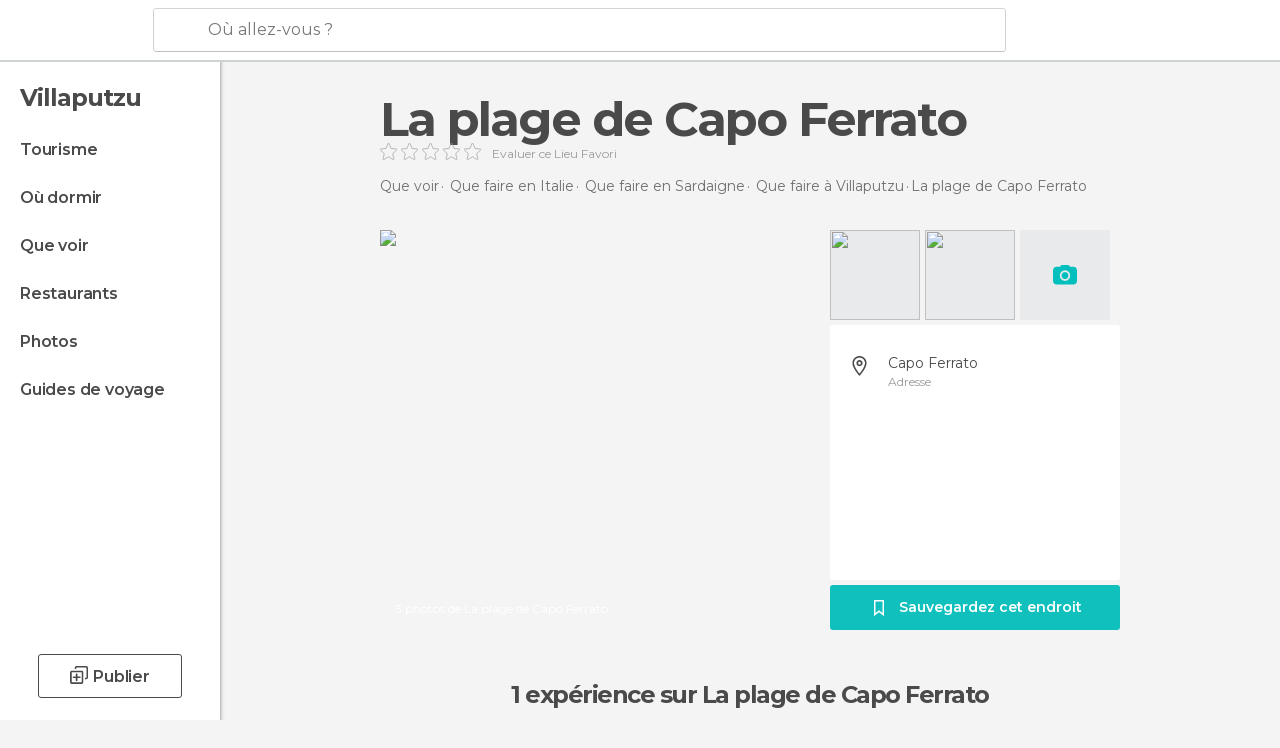

--- FILE ---
content_type: text/html; charset=UTF-8
request_url: https://www.monnuage.fr/point-d-interet/la-plage-de-capo-ferrato-a80565
body_size: 38493
content:

 
 <!DOCTYPE html><!--[if lt IE 7]> <html class="no-js lt-ie9 lt-ie8 lt-ie7" lang="fr-FR"> <![endif]--><!--[if IE 7]> <html class="no-js lt-ie9 lt-ie8" lang="fr-FR"> <![endif]--><!--[if IE 8]> <html class="no-js lt-ie9" lang="fr-FR"> <![endif]--><!--[if gt IE 8]><!--><html class="no-js" lang="fr-FR"> <!--<![endif]--><head><meta charset="UTF-8"/><meta http-equiv="Content-Type" content="text/html; charset=UTF-8"/><meta http-equiv="X-UA-COMPATIBLE" content="IE=edge"/><meta name="viewport" content="width=device-width, minimum-scale=1.0, initial-scale=1.0"><title>La plage de Capo Ferrato à Villaputzu: 1 expériences et 3 photos</title><link rel="preconnect" crossorigin="anonymous" href="https://images.mnstatic.com"><link rel="preconnect" crossorigin="anonymous" href="https://assetscdn.mnstatic.com">
 
 <link rel="alternate" hreflang="es-ES" href="https://www.minube.com/rincon/playa-de-capo-ferrato-a2143389"/><link rel="alternate" hreflang="x-default" href="https://www.minube.com/rincon/playa-de-capo-ferrato-a2143389" /><link rel="alternate" hreflang="es-MX" href="https://www.minube.com.mx/rincon/playa-de-capo-ferrato-a2143389"/><link rel="alternate" hreflang="es-CO" href="https://www.minube.com.co/rincon/playa-de-capo-ferrato-a2143389"/><link rel="alternate" hreflang="es-AR" href="https://www.minube.com.ar/rincon/playa-de-capo-ferrato-a2143389"/><link rel="alternate" hreflang="it" href="https://www.minube.it/posto-preferito/capo-ferrato-beach-a2143389"/><link rel="alternate" hreflang="pt" href="https://www.minube.pt/sitio-preferido/capo-ferrato-beach-a2143389"/><link rel="alternate" hreflang="pt-BR" href="https://www.minube.com.br/sitio-preferido/capo-ferrato-beach-a2143389"/><link rel="alternate" hreflang="fr" href="https://www.monnuage.fr/point-d-interet/la-plage-de-capo-ferrato-a80565"/><link rel="alternate" hreflang="en-US" href="https://www.minube.net/place/capo-ferrato-beach-a2143389"/><link rel="alternate" hreflang="en-GB" href="https://www.minube.co.uk/place/capo-ferrato-beach-a2143389"/><link rel="alternate" hreflang="es" href="https://www.minube.com/rincon/playa-de-capo-ferrato-a2143389"/><link rel="alternate" hreflang="en" href="https://www.minube.net/place/capo-ferrato-beach-a2143389"/><meta name="description" content="La plage de Capo Ferrato à Villaputzu: découvrez les horaires, comment s&#039;y rendre, comparez les prix, réservez et regardez les photos et expériences"/><link rel="canonical" href="https://www.monnuage.fr/point-d-interet/la-plage-de-capo-ferrato-a80565"/><meta name="keywords"
 content="La plage de capo ferrato, plages"/><meta name="robots" content="index,follow"/><link rel="apple-touch-icon" sizes="180x180" href="https://contentdelivery.mnstatic.com/1/favicon/apple-touch-icon.png"><link rel="icon" type="image/png" sizes="32x32" href="https://contentdelivery.mnstatic.com/1/favicon/favicon-32x32.png"><link rel="icon" type="image/png" sizes="16x16" href="https://contentdelivery.mnstatic.com/1/favicon/favicon-16x16.png"><link rel="shortcut icon" href="https://contentdelivery.mnstatic.com/1/favicon/favicon.ico"><link rel="manifest" href="/manifest.json"/><meta name="apple-mobile-web-app-title" content="minube" /><meta name="application-name" content="minube" /><meta name="msapplication-config" content="https://contentdelivery.mnstatic.com/1/favicon/browserconfig.xml" /><meta name="theme-color" content="#007A75"/><meta property="og:title" content="La plage de Capo Ferrato"/><meta property="og:description" content="La plage de capo Ferrato a été un vrai coup de cœur lors de notre passage en Sardaigne. 
Vous la trouverez à partir de Villaputzu en descendant vers le sud pour rejoindre Villasimius par la route cotière. Ne soyez pas surpris, la route se transforme à moment donné en chemin de terre, ça monte un peu et bientôt vous êtes récompensés. Aprés un superbe point de vue sur les environs, vous voilà arrivez à Capo Ferrato. 
En fait il s'agit de 2 plages côte à côte. L'eau est cristalline, les collines vous entourent, c'est beau et très sauvage (prévoyez le pique-nique, rien n'existe sur place). 
Vous pouvez aussi faire un belle balade en escaladant la colline tout à fait à droite en regardant la mer. Attention ça monte, mais de fait, il y a tout en haut un magnifique point de vue sur la baie. Un chemin longe aussi la cote durant quelques kilomètres si vous êtes courageux! "/><meta property="og:image" content="https://images.mnstatic.com/20/e5/20e54352fe0f7ce2133f6dce586d3c85.jpg?quality=75&format=png&fit=crop&width=980&height=880&aspect_ratio=980%3A880"/><meta property="og:site_name" content="Minube"/><meta property="og:type" content="website"/><meta name="twitter:card" content="summary"/><meta name="twitter:title" content="La plage de Capo Ferrato"/><meta name="twitter:description" content="La plage de capo Ferrato a été un vrai coup de cœur lors de notre passage en Sardaigne. 
Vous la trouverez à partir de Villaputzu en descendant vers le sud pour rejoindre Villasimius par la route cotière. Ne soyez pas surpris, la route se transforme à moment donné en chemin de terre, ça monte un peu et bientôt vous êtes récompensés. Aprés un superbe point de vue sur les environs, vous voilà arrivez à Capo Ferrato. 
En fait il s'agit de 2 plages côte à côte. L'eau est cristalline, les collines vous entourent, c'est beau et très sauvage (prévoyez le pique-nique, rien n'existe sur place). 
Vous pouvez aussi faire un belle balade en escaladant la colline tout à fait à droite en regardant la mer. Attention ça monte, mais de fait, il y a tout en haut un magnifique point de vue sur la baie. Un chemin longe aussi la cote durant quelques kilomètres si vous êtes courageux! "/><meta name="twitter:image:src" content="https://images.mnstatic.com/20/e5/20e54352fe0f7ce2133f6dce586d3c85.jpg?quality=75&format=png&fit=crop&width=980&height=880&aspect_ratio=980%3A880"/><meta name="twitter:site" content="@minube"/><meta name="twitter:domain" value="minube.com" /><meta property="al:ios:app_name" content="minube"><meta property="al:ios:app_store_id" content="440277010"><meta property="twitter:app:id:ipad" name="twitter:app:id:ipad" content="440277010"><meta property="twitter:app:id:iphone" name="twitter:app:id:iphone" content="440277010"><link rel="prefetch" href="https://www.minube.com/assets/css/min/production/src/layouts/users/login.css">
<link rel='preload' as='style' href='https://fonts.minube.com/avenir.css' onload='this.rel="stylesheet"'><link rel="stylesheet" type="text/css" href="https://fonts.minube.com/avenir.css" />
<link rel='preload' as='style' href='https://fonts.googleapis.com/css?family=Montserrat:400,600,700|Open+Sans:400,600,700&subset=latin-ext,latin-ext' onload='this.rel="stylesheet"'><link rel="stylesheet" type="text/css" href="https://fonts.googleapis.com/css?family=Montserrat:400,600,700|Open+Sans:400,600,700&amp;subset=latin-ext,latin-ext" />
<link rel='preload' as='style' href='https://assetscdn.mnstatic.com/css/zzjs-57170451ade15b963daa47de45ce9bc4.css'><link rel="stylesheet" type="text/css" href="https://assetscdn.mnstatic.com/css/zzjs-57170451ade15b963daa47de45ce9bc4.css" />



 
 
 
 
 
 
 
 
 
 
 </head><body>
 

 
 
 <header>
 
<div class="actionBar">
 
<div class="main border ">
 
<div class="logo">
 
 <a class="brand icon_base icon__color_logo_fr
"
 title="Monnuage"
 href="https://www.monnuage.fr/"
 ></a></div> 
 
<div id="mnHeaderFakeInput" class="mnHeaderFakeInput"
 onclick="Minube.services.HeaderUI.focusSearcherHeader();"><div class="mnHeaderFakeInput__box display_table"><div class="display_table_cell"><div class="mnHeaderFakeInput__text"><span>Où allez-vous ?</span></div></div></div></div><div id="mnHeaderRealInput" class="mnHeaderRealInput "
 style="display: none; opacity: 0;"><input id="mnHeaderSearcherInput" class="mnHeaderSearcherInput"
 type="text" placeholder="" autofocus/><ul id="mnHeaderSearcherResults" class="mnHeaderSearcherResults"></ul><div id="mnHeaderSearcherResultsBackground"
 class="mnHeaderSearcherResultsBackground"
 onclick="Minube.services.HeaderUI.blurSearcher();"></div><div id="mnHeaderSearcherIcon"
 class="icon sp_header_navigate icon--lensRealInput"></div><div class="close" onclick="Minube.services.HeaderUI.blurSearcher();"></div><span style="display:none;" id="gplus_button"
 data-gapiattached="true">Entrer avec Google Plus</span></div><div class="widgets">
 
<div id="mnHeaderOptionsMenu" class="mnHeaderOptionsMenu share" onclick="Minube.services.HeaderUI.initShareTooltip()"><div id="mnHeaderShareTop"><div class="share_icon"></div></div></div>
 
 
<div class="profile_avatar basic"></div> 
 
<div class="mnNavigateSandwich only-mobile activitySearch"><div class="mnNavigateSandwich__lines"></div></div></div></div></div>
 
 


 
 
 </header>
 
 <div class="fullWidth
 "><div class="leftMenu">
 
 <div id="mnNavigate" class="mnNavigate "><div class="mnNavigate__sectionsAction only-mobile"><div class="mnNavigate__section access"><span class="mnNavigate__sectionLink access" id="access_mobile_user" onclick="Minube.services.ProfileUI.openModalLogin(null, true)">Entrer</span></div><div class="section_profile"><div class="mnNavigate__section" onclick="Minube.services.UserSection.goTo('/', 'my_profile')"><span class="mnNavigate__sectionLink">Mon profil</span></div><div class="mnNavigate__section edit" onclick="Minube.services.UserSection.goTo('/editer/', 'edit')"><span class="mnNavigate__sectionLink">Editer mon profil</span></div><div class="mnNavigate__section" onclick="Minube.services.Registration.logout()"><span class="mnNavigate__sectionLink">Déconnexion</span></div><div class="mnNavigate__section"><span class="mnNavigate__sectionLink line"/></div></div><div class="mnNavigate__section share"><span class="mnNavigate__sectionLink share" onclick="Minube.services.HeaderUI.handlerShare()">Partager</span></div><div class="mnNavigate__section"><span class="mnNavigate__sectionLink addExperience" onclick="Minube.services.HeaderUI.headerOpenPoiUpload() ">Partager une expérience</span></div><div class="mnNavigate__section sep"><span class="mnNavigate__sectionLink line"/></div></div><div id="mnNavigate__sectionsBlock" class="mnNavigate__sectionsBlock">
 
 
 <div id="mnNavigate__tabs" class="navTabs mnNavigate__tabs"><ul class="mover"><li class="navItem active categories "
 data-section="categories"
 onclick="Minube.services.Sidebar.switchTab('categories')">
 Menu
 </li>
 
 <li class="navItem filters "
 data-section="filters"
 onclick="Minube.services.Sidebar.switchTab('filters')">
 Filtres
 </li>
 
 </ul></div>
 
 
 <nav role="navigation" class="mnNavigate__navigation"><ul id="mnNavigate__categoriesBlock" class="mnNavigate__categoriesBlock mnNavigate__tabContent active" data-section="categories">
 
 
 <li class="mnNavigate__location ">Villaputzu</li>
 
 
 
<li class="mnNavigate__section all noCounter"><div class="mnNavigate__icon icon_base icon__all"></div><a class="mnNavigate__sectionLink" href="https://www.monnuage.fr/voyage/italie/sardaigne/villaputzu" title="Voyages à Villaputzu: Tourisme à Villaputzu"> Tourisme </a>
 
 </li>
 
  
 
 
<li class="mnNavigate__section sleep noCounter"><div class="mnNavigate__icon icon_base icon__sleep"></div><a class="mnNavigate__sectionLink" href="https://www.monnuage.fr/logements/italie/sardaigne/villaputzu" title="Lieux où dormir à Villaputzu"> Où dormir </a>
 
 </li>
 
  
 
 
<li class="mnNavigate__section tosee noCounter"><div class="mnNavigate__icon icon_base icon__tosee"></div><a class="mnNavigate__sectionLink" href="https://www.monnuage.fr/a-voir/italie/sardaigne/villaputzu" title="Que faire à Villaputzu, que voir et que visiter"> Que voir </a>
 
 </li>
 
  
 
 
<li class="mnNavigate__section eat noCounter"><div class="mnNavigate__icon icon_base icon__eat"></div><label class="mnNavigate__sectionLink" onclick="window.location='https://www.monnuage.fr/meilleurs-restaurants/italie/sardaigne/villaputzu'" title="Restaurants à Villaputzu : Déjeuner et dîner"> Restaurants </label>
 
 </li>
 
  
 
 
<li class="mnNavigate__section pic_gallery noCounter"><div class="mnNavigate__icon icon_base icon__pic_gallery"></div><a class="mnNavigate__sectionLink" href="https://www.monnuage.fr/photos-de/villaputzu-c299567" title="Photos de Villaputzu"> Photos </a>
 
 </li>
 
  
 
 
<li class="mnNavigate__section guides noCounter"><div class="mnNavigate__icon icon_base icon__guides"></div><a class="mnNavigate__sectionLink" href="https://www.monnuage.fr/guides/italie/sardaigne/villaputzu" title="Guides de voyage Villaputzu"> Guides de voyage </a>
 
 </li>
 
 
 
 </ul></nav></div><div class="buttonPublish">
 
<div class="buttonMain outline normal withIcon default"
 style=""
 onclick="Minube.services.HeaderUI.headerOpenPoiUpload() "
 ><div class="display_table"><div class="display_table_cell"><span class="icon icon_base ic_post_darkgray"></span><span class="text" style="">Publier</span></div></div></div></div></div>
 
 
 
 
 </div><div class="content withSidebar ">
 
 
<div class="poiHeaderContainer"><div class="container headerContainer">
 
<div id="poiHeader"><div class="poiHeaderPlacer">
 
<h1 >La plage de Capo Ferrato</h1><div class="ratingPoiHeader">
 
<div class="ratingHeader"><div class="seoRating" data-rating="" data-poi-id="80565" data-star-hover="0" data-star-selected="0">
 
 <div class="starsRating"><div data-rating="1" class="rating-poi-header-star active-star icon_base empty-star"></div><div data-rating="2" class="rating-poi-header-star active-star icon_base empty-star"></div><div data-rating="3" class="rating-poi-header-star active-star icon_base empty-star"></div><div data-rating="4" class="rating-poi-header-star active-star icon_base empty-star"></div><div data-rating="5" class="rating-poi-header-star active-star icon_base empty-star"></div></div>
 
<div class="ratingSideText"><div data-rating-text="Excellent" data-rating="5"></div><div data-rating-text="Très bien" data-rating="4"></div><div data-rating-text="Bien" data-rating="3"></div><div data-rating-text="Comme ci comme ça" data-rating="2"></div><div data-rating-text="Peu recommandable" data-rating="1"></div></div>
 
<div class="ratingTextDefault"><label class="rating_text_default">
 Evaluer ce Lieu Favori
 </label></div></div></div></div></div><div class="poiHeaderExtra display-table"><div class="breadcrumbPlacer display-table-cell">
 
<div class="breadcrumb-box" itemscope itemtype="http://schema.org/BreadcrumbList"><ul><li itemprop="itemListElement" itemscope itemtype="http://schema.org/ListItem" ><a title="Que voir à proximité" href="https://www.monnuage.fr/a-voir"><b itemprop="name">Que voir</b></a><meta itemprop="position" content="1" /><meta itemprop="item" content="https://www.monnuage.fr/a-voir" /></li>
  <li itemprop="itemListElement" itemscope itemtype="http://schema.org/ListItem" ><a title="Que faireen Italie, que voir et que visiter" href="https://www.monnuage.fr/a-voir/italie"><b itemprop="name">Que faire en Italie</b></a><meta itemprop="position" content="2" /><meta itemprop="item" content="https://www.monnuage.fr/a-voir/italie" /></li>
  <li itemprop="itemListElement" itemscope itemtype="http://schema.org/ListItem" ><a title="Que faireen Sardaigne, que voir et que visiter" href="https://www.monnuage.fr/a-voir/italie/sardaigne"><b itemprop="name">Que faire en Sardaigne</b></a><meta itemprop="position" content="3" /><meta itemprop="item" content="https://www.monnuage.fr/a-voir/italie/sardaigne" /></li>
  <li itemprop="itemListElement" itemscope itemtype="http://schema.org/ListItem" ><a title="Que faireà Villaputzu, que voir et que visiter" href="https://www.monnuage.fr/a-voir/italie/sardaigne/villaputzu"><b itemprop="name">Que faire à Villaputzu</b></a><meta itemprop="position" content="4" /><meta itemprop="item" content="https://www.monnuage.fr/a-voir/italie/sardaigne/villaputzu" /></li><li class="last" ><span>La plage de Capo Ferrato</span></li></ul></div></div><div class="poiHeaderExtraInfo display-table-cell"></div></div></div>
 

 
<div id="poiSubheader"><div class="viewer"><div class="placer"><a href="https://photo620x400.mnstatic.com/20e54352fe0f7ce2133f6dce586d3c85/la-plage-de-capo-ferrato.jpg" title="Photos La plage de Capo Ferrato"
 data-pictureId="329629" onclick="Minube.services.Experiences.openGallery(this); return false;"><link rel="preload" as="image" href="https://photo620x400.mnstatic.com/20e54352fe0f7ce2133f6dce586d3c85/la-plage-de-capo-ferrato.jpg?quality=70" type="image/webp"/><img title="Photos La plage de Capo Ferrato" class="image" src="https://photo620x400.mnstatic.com/20e54352fe0f7ce2133f6dce586d3c85/la-plage-de-capo-ferrato.jpg" alt="La plage de Capo Ferrato"/><div class="caption">3 photos de La plage de Capo Ferrato</div>
 
 </a></div></div>
 
<div class="infoModule">
 
<div class="info-pictures"><img class="picture-item" src="[data-uri]"
 data-pictureId="329630" onclick="Minube.services.Experiences.openGallery(this)"
 data-src="https://images.mnstatic.com/17/5a/175a4e54c070d97362d8bb561310705c.jpg?quality=75&amp;format=png&amp;fit=crop&amp;width=100&amp;height=90&amp;aspect_ratio=100%3A90"
 data-dynamic-source="1" /><img class="picture-item" src="[data-uri]"
 data-pictureId="329628" onclick="Minube.services.Experiences.openGallery(this)"
 data-src="https://images.mnstatic.com/f2/00/f200725c0cc0620b71146cc7ef58535e.jpg?quality=75&amp;format=png&amp;fit=crop&amp;width=100&amp;height=90&amp;aspect_ratio=100%3A90"
 data-dynamic-source="1" /><div class="picture-item camera icon__camera-blue" onclick="Minube.services.PoiSubHeader.openPoiUpload()"></div></div><div class="poi-info">
 
 
 
 
 <div class="info-item address fillbox" onclick=""><div class="display-table"><div class="display-table-cell"><a class="data" href="javascript:void(0)" title="Adresse La plage de Capo Ferrato" rel="nofollow" onclick="Minube.services.PoiSubHeader.sendToNativeMap('La plage de Capo Ferrato', 39.245482, 9.571788)">
 Capo Ferrato
 </a><span>Adresse</span></div></div><div class="border"></div></div></div>
 
<div class="save-poi"><div class="display_table"><div class="display_table_cell"><div class="saveItem" data-poi_id="80565" onclick="Minube.services.PoiSubHeader.savePoi();"><div class="icon"></div><label>
 Sauvegardez cet endroit
 </label><label class="savedItem">
 Enregistré
 </label></div></div></div></div></div></div></div></div><div class="poiTopAds"><div class="container">
 
 <div class="header_block header_display_top topinside withoutMainRivers"
 id="header_display_top"><div class="display_top screen_minube_tags" id="display_top" data-screenauthminube="468x60_TOP,728x90_TOP,970x90_TOP"></div></div></div></div><div class="poiSubTitle"><div class="container"><h2>
 1 expérience <span>sur La plage de Capo Ferrato</span></h2></div></div><div class="onlyMobile"><div class="collaboratorsPlacerMobile"></div></div>
 

 
 
 <div class="experiencesContainer"><div class="container">
 
<article itemprop="comment" itemscope="" itemtype="https://schema.org/Comment" class="poiExperience " id="experience5068264" data-comment-id="1837904" data-user-id="5068264"><div itemprop="author" itemscope="" itemtype="https://schema.org/Person" class="avatarContainer" data-user-id="5068264" data-tooltip-hash="db23b667a6b78f37ce43f31e1aa468f0"><div title="christellelarrose" class="avatarImage" data-src="https://avatars.mnstatic.com/5068264_80x80.jpg"></div>
 
 <div itemprop="name" class="username userTooltipLauncher">
 chris40
 </div></div><div itemprop="text" class="textContainer">
 
<h3 class="title" data-translate-content-title="off">La plage de capo Ferrato a été un vrai c...</h3> 
<div class="content" data-translate-content-text="off"><p>La plage de capo Ferrato a été un vrai coup de cœur lors de notre passage en Sardaigne.<br/>Vous la trouverez à partir de Villaputzu en descendant vers le sud pour rejoindre Villasimius par la route cotière. Ne soyez pas surpris, la route se transforme à moment donné en chemin de terre, ça monte un peu et bientôt vous êtes récompensés. Aprés un superbe point de vue sur les environs, vous voilà arrivez à Capo Ferrato.<br/>En fait il s'agit de 2 plages côte à côte. L'eau est cristalline, les collines vous entourent, c'est beau et très sauvage (prévoyez le pique-nique, rien n'existe sur place).<br/>Vous pouvez aussi faire un belle balade en escaladant la colline tout à fait à droite en regardant la mer.</p><div class="whiteOverlay"></div><div class="remainingText"></div></div>
 
<div class="linkAction " data-translate-content-text="off" onclick="" >
 Lire tout
</div></div>
 
<div class="picturesContainer"><img data-dynamic-source="1" class="picture" data-pictureId="329629"
 onclick="Minube.services.Experiences.openUserGallery(this, 5068264)"
 src="[data-uri]" data-src="https://images.mnstatic.com/20/e5/20e54352fe0f7ce2133f6dce586d3c85.jpg?quality=75&amp;format=png&amp;fit=crop&amp;width=65&amp;height=65&amp;aspect_ratio=65%3A65"><img data-dynamic-source="1" class="picture" data-pictureId="329630"
 onclick="Minube.services.Experiences.openUserGallery(this, 5068264)"
 src="[data-uri]" data-src="https://images.mnstatic.com/17/5a/175a4e54c070d97362d8bb561310705c.jpg?quality=75&amp;format=png&amp;fit=crop&amp;width=65&amp;height=65&amp;aspect_ratio=65%3A65"><img data-dynamic-source="1" class="picture onlyThreePics" data-pictureId="329628"
 onclick="Minube.services.Experiences.openUserGallery(this, 5068264)"
 src="[data-uri]" data-src="https://images.mnstatic.com/f2/00/f200725c0cc0620b71146cc7ef58535e.jpg?quality=75&amp;format=png&amp;fit=crop&amp;width=65&amp;height=65&amp;aspect_ratio=65%3A65"></div><div class="buttonsContainer">
 
 <div class="likeButton " data-likes-count="0"
 data-poi-id="80565" data-user-id="5068264"><div class="text">
 Like
 </div><span class="icon_base icon__like "></span></div> </div></article>
 
 <div id="adsforsearch_content"
 class="adsforsearch_content " style="margin-top: 20px" data-function-ads="loadRoba"><div id="v-monnuage-fr"></div><script data-cfasync="false">( function ( v, d, o, ai ) {
 ai = d.createElement( 'script' );
 ai.defer = true;
 ai.async = true;
 ai.src = v.location.protocol + '//a.vdo.ai/core/v-monnuage-fr/vdo.ai.js';
 d.head.appendChild( ai );
 } )( window, document );</script></div>
 
 
 
 </div></div>
 
 
 
 
 
 
 
 
 
<div class="poisRating"><div class="ratingTitle">
 Vous connaissez ?
 </div><div class="ratingPlacerPoi">
 

<div class="activeRating" data-rating="0" data-poi-id="80565" data-star-hover="0" data-star-selected="0">
 
 <div class="starsRating"><div class="handAnimation"></div><div data-rating="1" class="starsRating active-star icon_base empty-star"></div><div data-rating="2" class="starsRating active-star icon_base empty-star"></div><div data-rating="3" class="starsRating active-star icon_base empty-star"></div><div data-rating="4" class="starsRating active-star icon_base empty-star"></div><div data-rating="5" class="starsRating active-star icon_base empty-star"></div></div>
 
<div class="ratingSideText"><div data-rating-text="Excellent" data-rating="5"></div><div data-rating-text="Très bien" data-rating="4"></div><div data-rating-text="Bien" data-rating="3"></div><div data-rating-text="Comme ci comme ça" data-rating="2"></div><div data-rating-text="Peu recommandable" data-rating="1"></div><span class="ratingTextDefault">Ajoutez votre opinion et vos photos et aidez les autres voyageurs à découvrir </span></div></div></div></div>
 

 
<svg width="28px" height="25px" viewBox="0 0 28 25" version="1.1" xmlns="http://www.w3.org/2000/svg" xmlns:xlink="http://www.w3.org/1999/xlink"><defs><rect id="path-1" x="0" y="0" width="28" height="20" rx="3"></rect><mask id="mask-2" maskContentUnits="userSpaceOnUse" maskUnits="objectBoundingBox" x="0" y="0" width="28" height="20" fill="white"><use xlink:href="#path-1"></use></mask></defs><g id="customList" stroke="none" stroke-width="1" fill="none" fill-rule="evenodd"><g id="listas_poi" transform="translate(-1177.000000, -871.000000)" stroke="#FFFFFF"><g id="Group-43" transform="translate(910.000000, 680.000000)"><g id="Group-37" transform="translate(267.000000, 191.000000)"><path d="M12.8844302,7.46992675 C12.3959729,7.21039337 12,7.43788135 12,8.00292933 L12,12.9970707 C12,13.5509732 12.3804801,13.7642802 12.8457289,13.4760434 L17.236651,10.7557241 C17.7037341,10.4663509 17.6832979,10.0197223 17.1979496,9.76184082 L12.8844302,7.46992675 Z" id="Path-2-Copy" stroke-width="1.5"></path><use id="Rectangle-16" mask="url(#mask-2)" stroke-width="4" xlink:href="#path-1"></use><path d="M10.3515625,19 L8,24.0097656" id="Path-4" stroke-width="2"></path><path d="M20.3515625,19 L18,24.0097656" id="Path-4-Copy" stroke-width="2" transform="translate(19.175781, 21.504883) scale(-1, 1) translate(-19.175781, -21.504883) "></path></g></g></g></g></svg>
 
 <div class="related_pois_lists_block "><div class="related_pois_lists_container gridContainer"><h2 class="blockTitle gridContainer">
 listes et lieux en rapport avec <span>La plage de Capo Ferrato</span></h2><div class="related_content"><div class="related_carousel"><div class="carousel_mover"><div class="related_items_container">
  
 <div id="related_item_32823" class="related_item poi_item blockShadow"><div class="bg_item"
 data-src = "https://images.mnstatic.com/11/91/119173b13e720f3226b21c5a758e2922.jpg" data-dynamic-source = "1" ></div><div class="content_item display_table"><div class="display_table_cell"><div class="name"><a href="https://www.monnuage.fr/point-d-interet/costa-rei-a32823" title="Muravera à Costa Rei"><div>Costa Rei</div></a></div></div></div><div class="overlay"><div class="linker" onclick="window.location.href='https://www.monnuage.fr/point-d-interet/costa-rei-a32823'; return false;"></div><div class="display_table"><div class="display_table_cell"><div class="name">Costa Rei</div><div class="reviews"><div class="num">8 avis</div><div class="underline_left"></div><div class="underline_right"></div></div></div></div></div></div>
  
 <div id="related_item_2185000" class="related_item poi_item blockShadow"><div class="bg_item"
 data-src = "https://images.mnstatic.com/41/27/41277a21136c9a068894b452ccfb0316.jpg" data-dynamic-source = "1" ></div><div class="content_item display_table"><div class="display_table_cell"><div class="name"><a href="https://www.monnuage.fr/point-d-interet/piscina-rei-a2185000" title="Castiadas à Piscina Rei"><div>Piscina Rei</div></a></div></div></div><div class="overlay"><div class="linker" onclick="window.location.href='https://www.monnuage.fr/point-d-interet/piscina-rei-a2185000'; return false;"></div><div class="display_table"><div class="display_table_cell"><div class="name">Piscina Rei</div><div class="reviews"><div class="num">2 avis</div><div class="underline_left"></div><div class="underline_right"></div></div></div></div></div></div>
  
 <div id="related_item_2185001" class="related_item poi_item blockShadow"><div class="bg_item"
 data-src = "https://images.mnstatic.com/b8/3c/b83c715112dd61c4c480fc79d241b2f3.jpg" data-dynamic-source = "1" ></div><div class="content_item display_table"><div class="display_table_cell"><div class="name"><a href="https://www.monnuage.fr/point-d-interet/punta-molentis-a2185001" title="Villasimius à Punta Molentis"><div>Punta Molentis</div></a></div></div></div><div class="overlay"><div class="linker" onclick="window.location.href='https://www.monnuage.fr/point-d-interet/punta-molentis-a2185001'; return false;"></div><div class="display_table"><div class="display_table_cell"><div class="name">Punta Molentis</div><div class="reviews"><div class="num">9 avis</div><div class="underline_left"></div><div class="underline_right"></div></div></div></div></div></div>
  
 <div id="related_item_909581" class="related_item poi_item blockShadow"><div class="bg_item"
 data-src = "https://images.mnstatic.com/4d/21/4d215021bbac233f46d5337634bef802.jpg" data-dynamic-source = "1" ></div><div class="content_item display_table"><div class="display_table_cell"><div class="name"><a href="https://www.monnuage.fr/point-d-interet/playas-de-villasimius-a909581" title="Villasimius à Plages de Villasimius"><div>Plages de Villasimius</div></a></div></div></div><div class="overlay"><div class="linker" onclick="window.location.href='https://www.monnuage.fr/point-d-interet/playas-de-villasimius-a909581'; return false;"></div><div class="display_table"><div class="display_table_cell"><div class="name">Plages de Villasimius</div><div class="reviews"><div class="num">4 avis</div><div class="underline_left"></div><div class="underline_right"></div></div></div></div></div></div>
  
 <div id="related_item_2211402" class="related_item poi_item blockShadow"><div class="bg_item"
 data-src = "https://images.mnstatic.com/9d/2a/9d2a5f822ab0faf4bd6e57d6cd10c043.jpg" data-dynamic-source = "1" ></div><div class="content_item display_table"><div class="display_table_cell"><div class="name"><a href="https://www.monnuage.fr/point-d-interet/villasimius-a2211402" title="Villasimius à Plage Piscadeddu"><div>Plage Piscadeddu</div></a></div></div></div><div class="overlay"><div class="linker" onclick="window.location.href='https://www.monnuage.fr/point-d-interet/villasimius-a2211402'; return false;"></div><div class="display_table"><div class="display_table_cell"><div class="name">Plage Piscadeddu</div><div class="reviews"><div class="num">4 avis</div><div class="underline_left"></div><div class="underline_right"></div></div></div></div></div></div>
  
 <div id="related_item_74799" class="related_item poi_item blockShadow"><div class="bg_item"
 data-src = "https://images.mnstatic.com/27/b9/27b9c82dabc78053749d71af6d47f0ba.jpg" data-dynamic-source = "1" ></div><div class="content_item display_table"><div class="display_table_cell"><div class="name"><a href="https://www.monnuage.fr/point-d-interet/plage-de-porto-giunco-a74799" title="Villasimius à Porto Giunco"><div>Porto Giunco</div></a></div></div></div><div class="overlay"><div class="linker" onclick="window.location.href='https://www.monnuage.fr/point-d-interet/plage-de-porto-giunco-a74799'; return false;"></div><div class="display_table"><div class="display_table_cell"><div class="name">Porto Giunco</div><div class="reviews"><div class="num">13 avis</div><div class="underline_left"></div><div class="underline_right"></div></div></div></div></div></div>
   </div><div class="related_items_container">
 
 <div id="related_item_2116750" class="related_item poi_item blockShadow"><div class="bg_item"
 data-src = "https://images.mnstatic.com/16/5d/165df4ac611b5ea0e1f59158ca7d5501.jpg" data-dynamic-source = "1" ></div><div class="content_item display_table"><div class="display_table_cell"><div class="name"><a href="https://www.monnuage.fr/point-d-interet/torre-delle-stelle-a2116750" title="Torre delle Stelle à Tour delle Stelle"><div>Tour delle Stelle</div></a></div></div></div><div class="overlay"><div class="linker" onclick="window.location.href='https://www.monnuage.fr/point-d-interet/torre-delle-stelle-a2116750'; return false;"></div><div class="display_table"><div class="display_table_cell"><div class="name">Tour delle Stelle</div><div class="reviews"><div class="num">1 avis</div><div class="underline_left"></div><div class="underline_right"></div></div></div></div></div></div>
  
 <div id="related_item_2192454" class="related_item poi_item blockShadow"><div class="bg_item"
 data-src = "https://images.mnstatic.com/13/4e/134e18d76a84e332eeca34725b235541.jpg" data-dynamic-source = "1" ></div><div class="content_item display_table"><div class="display_table_cell"><div class="name"><a href="https://www.monnuage.fr/point-d-interet/spiaggia-mare-pintau-a2192454" title="Quartu Sant'Elena à Spiaggia Mare Pintau"><div>Spiaggia Mare Pintau</div></a></div></div></div><div class="overlay"><div class="linker" onclick="window.location.href='https://www.monnuage.fr/point-d-interet/spiaggia-mare-pintau-a2192454'; return false;"></div><div class="display_table"><div class="display_table_cell"><div class="name">Spiaggia Mare Pintau</div><div class="reviews"><div class="num">3 avis</div><div class="underline_left"></div><div class="underline_right"></div></div></div></div></div></div>
  
 <div id="related_item_2177931" class="related_item poi_item blockShadow"><div class="bg_item"
 data-src = "https://images.mnstatic.com/1e/24/1e24be51be098987c495071d88f84ae0.jpg" data-dynamic-source = "1" ></div><div class="content_item display_table"><div class="display_table_cell"><div class="name"><a href="https://www.monnuage.fr/point-d-interet/flumini-marina-residence-a2177931" title="Quartu Sant'Elena à Flumini Marina Residence"><div>Flumini Marina Residence</div></a></div></div></div><div class="overlay"><div class="linker" onclick="window.location.href='https://www.monnuage.fr/point-d-interet/flumini-marina-residence-a2177931'; return false;"></div><div class="display_table"><div class="display_table_cell"><div class="name">Flumini Marina Residence</div><div class="reviews"><div class="num">2 avis</div><div class="underline_left"></div><div class="underline_right"></div></div></div></div></div></div>
  
 <div id="related_item_70609" class="related_item poi_item blockShadow"><div class="bg_item"
 data-src = "https://images.mnstatic.com/e4/46/e446effa2057e206c51a82af1a745d92.jpg" data-dynamic-source = "1" ></div><div class="content_item display_table"><div class="display_table_cell"><div class="name"><a href="https://www.monnuage.fr/point-d-interet/le-poetto-a70609" title="Cagliari à Le Poetto"><div>Le Poetto</div></a></div></div></div><div class="overlay"><div class="linker" onclick="window.location.href='https://www.monnuage.fr/point-d-interet/le-poetto-a70609'; return false;"></div><div class="display_table"><div class="display_table_cell"><div class="name">Le Poetto</div><div class="reviews"><div class="num">30 avis</div><div class="underline_left"></div><div class="underline_right"></div></div></div></div></div></div>
  
 <div id="related_item_2178202" class="related_item poi_item blockShadow"><div class="bg_item"
 data-src = "https://images.mnstatic.com/29/30/2930d37c8ffdd342e3eed353bd10dd6d.jpg" data-dynamic-source = "1" ></div><div class="content_item display_table"><div class="display_table_cell"><div class="name"><a href="https://www.monnuage.fr/point-d-interet/poetto-cagliari--a2178202" title="Cagliari à Salines de Poetto"><div>Salines de Poetto</div></a></div></div></div><div class="overlay"><div class="linker" onclick="window.location.href='https://www.monnuage.fr/point-d-interet/poetto-cagliari--a2178202'; return false;"></div><div class="display_table"><div class="display_table_cell"><div class="name">Salines de Poetto</div><div class="reviews"><div class="num">2 avis</div><div class="underline_left"></div><div class="underline_right"></div></div></div></div></div></div>
  
 <div id="related_item_223428" class="related_item poi_item blockShadow"><div class="bg_item"
 data-src = "https://images.mnstatic.com/0e/7f/0e7fd99bb4bb97dd3c26ff5393006c3d.jpg" data-dynamic-source = "1" ></div><div class="content_item display_table"><div class="display_table_cell"><div class="name"><a href="https://www.monnuage.fr/point-d-interet/plage-de-calamosca--a223428" title="Cagliari à Plage de Calamosca"><div>Plage de Calamosca</div></a></div></div></div><div class="overlay"><div class="linker" onclick="window.location.href='https://www.monnuage.fr/point-d-interet/plage-de-calamosca--a223428'; return false;"></div><div class="display_table"><div class="display_table_cell"><div class="name">Plage de Calamosca</div><div class="reviews"><div class="num">2 avis</div><div class="underline_left"></div><div class="underline_right"></div></div></div></div></div></div>
   </div><div class="related_items_container">
 
 <div id="related_item_37345" class="related_item poi_item blockShadow"><div class="bg_item"
 data-src = "https://images.mnstatic.com/1b/9d/1b9d0e45240d0f48305f569ff3284d21.jpg" data-dynamic-source = "1" ></div><div class="content_item display_table"><div class="display_table_cell"><div class="name"><a href="https://www.monnuage.fr/point-d-interet/calamosca-a37345" title="Cagliari à Calamosca"><div>Calamosca</div></a></div></div></div><div class="overlay"><div class="linker" onclick="window.location.href='https://www.monnuage.fr/point-d-interet/calamosca-a37345'; return false;"></div><div class="display_table"><div class="display_table_cell"><div class="name">Calamosca</div><div class="reviews"><div class="num">3 avis</div><div class="underline_left"></div><div class="underline_right"></div></div></div></div></div></div>
  
 <div id="related_item_2181390" class="related_item poi_item blockShadow"><div class="bg_item"
 data-src = "https://images.mnstatic.com/c3/e2/c3e2abcccb4cbc6f180cdbe15998a512.jpg" data-dynamic-source = "1" ></div><div class="content_item display_table"><div class="display_table_cell"><div class="name"><a href="https://www.monnuage.fr/point-d-interet/plage-de-pula-a2181390" title="Pula à Plage de Pula"><div>Plage de Pula</div></a></div></div></div><div class="overlay"><div class="linker" onclick="window.location.href='https://www.monnuage.fr/point-d-interet/plage-de-pula-a2181390'; return false;"></div><div class="display_table"><div class="display_table_cell"><div class="name">Plage de Pula</div><div class="reviews"><div class="num">2 avis</div><div class="underline_left"></div><div class="underline_right"></div></div></div></div></div></div>
  
 <div id="related_item_2206784" class="related_item poi_item blockShadow"><div class="bg_item"
 data-src = "https://images.mnstatic.com/4f/0d/4f0da9454c5dc268d40ee4433557b1ce.jpg" data-dynamic-source = "1" ></div><div class="content_item display_table"><div class="display_table_cell"><div class="name"><a href="https://www.monnuage.fr/point-d-interet/coccorocci-a2206784" title="Gairo à Coccorocci"><div>Coccorocci</div></a></div></div></div><div class="overlay"><div class="linker" onclick="window.location.href='https://www.monnuage.fr/point-d-interet/coccorocci-a2206784'; return false;"></div><div class="display_table"><div class="display_table_cell"><div class="name">Coccorocci</div><div class="reviews"><div class="num">2 avis</div><div class="underline_left"></div><div class="underline_right"></div></div></div></div></div></div>
  
 <div id="related_item_797821" class="related_item poi_item blockShadow"><div class="bg_item"
 data-src = "https://images.mnstatic.com/84/7a/847aba6c992292f9980cac8a76b09a49.jpg" data-dynamic-source = "1" ></div><div class="content_item display_table"><div class="display_table_cell"><div class="name"><a href="https://www.monnuage.fr/point-d-interet/plage-de-la-torre-a797821" title="Bari Sardo à Plage de la torre"><div>Plage de la torre</div></a></div></div></div><div class="overlay"><div class="linker" onclick="window.location.href='https://www.monnuage.fr/point-d-interet/plage-de-la-torre-a797821'; return false;"></div><div class="display_table"><div class="display_table_cell"><div class="name">Plage de la torre</div><div class="reviews"><div class="num">2 avis</div><div class="underline_left"></div><div class="underline_right"></div></div></div></div></div></div>
  
 <div id="related_item_2208151" class="related_item poi_item blockShadow"><div class="bg_item"
 data-src = "https://images.mnstatic.com/8e/dd/8eddc304e7ade7f85a03f843be49cfcd.jpg" data-dynamic-source = "1" ></div><div class="content_item display_table"><div class="display_table_cell"><div class="name"><a href="https://www.monnuage.fr/point-d-interet/torre-di-barisardo-a2208151" title="Arbatax à Torre di Barisardo"><div>Torre di Barisardo</div></a></div></div></div><div class="overlay"><div class="linker" onclick="window.location.href='https://www.monnuage.fr/point-d-interet/torre-di-barisardo-a2208151'; return false;"></div><div class="display_table"><div class="display_table_cell"><div class="name">Torre di Barisardo</div><div class="reviews"><div class="num">1 avis</div><div class="underline_left"></div><div class="underline_right"></div></div></div></div></div></div>
  
 <div id="related_item_2207311" class="related_item poi_item blockShadow"><div class="bg_item"
 data-src = "https://images.mnstatic.com/4a/90/4a90807f4df6a28ea0fe590d9e966b55.jpg" data-dynamic-source = "1" ></div><div class="content_item display_table"><div class="display_table_cell"><div class="name"><a href="https://www.monnuage.fr/point-d-interet/baia-di-cea-a2207311" title="Tortolì à Baia di Cea"><div>Baia di Cea</div></a></div></div></div><div class="overlay"><div class="linker" onclick="window.location.href='https://www.monnuage.fr/point-d-interet/baia-di-cea-a2207311'; return false;"></div><div class="display_table"><div class="display_table_cell"><div class="name">Baia di Cea</div><div class="reviews"><div class="num">3 avis</div><div class="underline_left"></div><div class="underline_right"></div></div></div></div></div></div>
  </div><div class="related_items_container related_links_list" data-elem="3"><div class="scroller_for_mobile"><div class="links_container_tosee links_container"><div class="links_scroll"><div class="link_row"><a href="https://www.monnuage.fr/point-d-interet/costa-rei-a32823"
 title="Muravera à Costa Rei">Costa Rei</a></div><div class="link_row"><a href="https://www.monnuage.fr/point-d-interet/piscina-rei-a2185000"
 title="Castiadas à Piscina Rei">Piscina Rei</a></div><div class="link_row"><a href="https://www.monnuage.fr/point-d-interet/cala-sinzias-a2210259"
 title="Castiadas à Cala Sinzias">Cala Sinzias</a></div><div class="link_row"><a href="https://www.monnuage.fr/point-d-interet/cala-pira-a2210260"
 title="Castiadas à Cala Pira">Cala Pira</a></div><div class="link_row"><a href="https://www.monnuage.fr/point-d-interet/punta-molentis-a2185001"
 title="Villasimius à Punta Molentis">Punta Molentis</a></div><div class="link_row"><a href="https://www.monnuage.fr/point-d-interet/playas-de-villasimius-a909581"
 title="Villasimius à Plages de Villasimius">Plages de Villasimius</a></div><div class="link_row"><a href="https://www.monnuage.fr/point-d-interet/plage-de-porto-giunco-a74799"
 title="Villasimius à Porto Giunco">Porto Giunco</a></div><div class="link_row"><a href="https://www.monnuage.fr/point-d-interet/le-poetto-a70609"
 title="Cagliari à Le Poetto">Le Poetto</a></div><div class="link_row"><a href="https://www.monnuage.fr/point-d-interet/cathedrale-de-santa-maria-a59063"
 title="Cagliari à Cathédrale Sainte-Marie de Cagliari">Cathédrale Sainte-Marie de Cagliari</a></div><div class="link_row"><a href="https://www.monnuage.fr/point-d-interet/bastion-saint-remy-a60425"
 title="Cagliari à Bastion Saint Remy">Bastion Saint Remy</a></div></div></div><div class="links_container_eat links_container"><div class="links_scroll"><div class="link_row"><a href="https://www.monnuage.fr/point-d-interet/antico-caffe-dal-1855-a836481"
 title="Cagliari à Antico Caffè Dal 1855">Antico Caffè Dal 1855</a></div><div class="link_row"><a href="https://www.monnuage.fr/point-d-interet/cafe-degli-spiriti-a213049"
 title="Cagliari à Caffe degli Spiriti">Caffe degli Spiriti</a></div><div class="link_row"><a href="https://www.monnuage.fr/point-d-interet/cafe-libarium-a252147"
 title="Cagliari à Caffe Libarium Nostrum">Caffe Libarium Nostrum</a></div><div class="link_row"><a href="https://www.monnuage.fr/point-d-interet/isola-del-gelato-a37012"
 title="Cagliari à L'Isola Del Gelato">L'Isola Del Gelato</a></div><div class="link_row"><a href="https://www.monnuage.fr/point-d-interet/antica-cagliari-ristorante--a246171"
 title="Cagliari à Ristorante Antica Cagliari ">Ristorante Antica Cagliari </a></div><div class="link_row"><a href="https://www.monnuage.fr/point-d-interet/restaurant-corallo-a61253"
 title="Cagliari à Corallo">Corallo</a></div><div class="link_row"><a href="https://www.monnuage.fr/point-d-interet/restaurant-il-corso--a213280"
 title="Cagliari à Ristorante Il Corso">Ristorante Il Corso</a></div><div class="link_row"><a href="https://www.monnuage.fr/point-d-interet/caffetteria-del-largo-a213565"
 title="Cagliari à Caffetteria del Largo">Caffetteria del Largo</a></div><div class="link_row"><a href="https://www.monnuage.fr/point-d-interet/restaurant-di-andrea-e-graziella--a226446"
 title="Cagliari à Ristorante di Andrea e Graziella">Ristorante di Andrea e Graziella</a></div><div class="link_row"><a href="https://www.monnuage.fr/point-d-interet/cafe-torino-a213564"
 title="Cagliari à Nuovo Caffe Torino ">Nuovo Caffe Torino </a></div></div></div><div class="links_container_sleep links_container"><div class="links_scroll"><div class="link_row"><a href="https://www.monnuage.fr/point-d-interet/alchimissa-bed--breakfast-a2116742"
 title="Torre delle Stelle à Hôtel Alchimissa Bed & Breakfast">Hôtel Alchimissa Bed & Breakfast</a></div><div class="link_row"><a href="https://www.monnuage.fr/point-d-interet/hotel-domu-incantada--a109733"
 title="Muravera à Hôtel Domu Incantada">Hôtel Domu Incantada</a></div><div class="link_row"><a href="https://www.monnuage.fr/point-d-interet/bb-cagliari-villafiorita-a783031"
 title="Cagliari à Hôtel B&B Cagliari Villafiorita">Hôtel B&B Cagliari Villafiorita</a></div><div class="link_row"><a href="https://www.monnuage.fr/point-d-interet/camping-de-porto-corallo-en-sardaigne-a80375"
 title="Villaputzu à Camping de Porto Corallo">Camping de Porto Corallo</a></div><div class="link_row"><a href="https://www.monnuage.fr/point-d-interet/bconfort-a255598"
 title="Cagliari à Hôtel Bconfort">Hôtel Bconfort</a></div><div class="link_row"><a href="https://www.monnuage.fr/point-d-interet/hotel-idea-santa-maria-cagliari--a226697"
 title="Cagliari à Hôtel Idea Santa Maria Cagliari">Hôtel Idea Santa Maria Cagliari</a></div><div class="link_row"><a href="https://www.monnuage.fr/point-d-interet/openbb-bed-and-breakfast-a252467"
 title="Cagliari à Hôtel OpenBB Bed and Breakfast">Hôtel OpenBB Bed and Breakfast</a></div><div class="link_row"><a href="https://www.monnuage.fr/point-d-interet/bed-and-breakfast-castello-a791251"
 title="Cagliari à Hôtel Bed and Breakfast Castello">Hôtel Bed and Breakfast Castello</a></div><div class="link_row"><a href="https://www.monnuage.fr/point-d-interet/il-girasole-bb-a155736"
 title="Cagliari à Hôtel Il Girasole B&B">Hôtel Il Girasole B&B</a></div><div class="link_row"><a href="https://www.monnuage.fr/point-d-interet/hotel-miramare--a188722"
 title="Cagliari à Maison Miramare Boutique Hotel">Maison Miramare Boutique Hotel</a></div></div></div></div></div></div></div></div><div class="related_movers"><div class="mover_0 mover active" onclick="Minube.services.RelatedPoiLists.moveToPage('0')"></div><div class="mover_1 mover " onclick="Minube.services.RelatedPoiLists.moveToPage('1')"></div><div class="mover_2 mover " onclick="Minube.services.RelatedPoiLists.moveToPage('2')"></div>
  <div class="mover_3 mover " onclick="Minube.services.RelatedPoiLists.moveToPage('3')"></div></div></div></div>
 
<div id="map_poi" class="map_poi"></div>
 
<div class="information_poi has_img"><div class="information_poi_container gridContainer"><h2 class="information_poi_title grid_info_mobile">
 Information <span>La plage de Capo Ferrato</span></h2>
 
 <div class="tags_poi display_table info_container grid_info_mobile "><div class="title">
 Liens de <span>La plage de Capo Ferrato</span> </div><div class="content"><a class="tag" href="https://www.monnuage.fr/hotels-pres-de/la-plage-de-capo-ferrato-a80565"
 title="Hôtels près de La plage de Capo Ferrato">
 Hôtels près de La plage de Capo Ferrato </a><a class="tag tag_no_hotel" href="https://www.monnuage.fr/categorie/plages-villaputzu-c299567" title="Plages Villaputzu">
 Plages Villaputzu </a></div></div></div><div class="gridContainer infoPoi__footer"><div class="infoPoi__feedback link" onclick="Minube.services.PoiUI.reportExperience();">Signaler ? pourquoi ?</div></div></div><div class="adsforsearch_content" id="display_roba2"><div class="adsforsearchGrid" id="adsforsearchGrid"><div class="adsforsearch_roba screen_minube_tags" data-screenminube="300x600"></div></div></div></div></div><footer>
 
 
 
 <div class="footer_block block block footer_display_bottom section__poi"><div id="display_bottom" class="display_bottom"></div></div><div class="footer_block block "><div class="menu inpage"><div class="container"><div class="container_footer_blocks">
 
<div class="exploreGrid inpage">
 
 
 <div class="exploreGridContainer inpage"><div class="container"><div class="exploreContent">
  
 <div class="modules expandMobile" id="module_belongs_to" data-key="belongs_to"><div class="categories expandMobile" onclick="Minube.services.Explore.expandCategories('belongs_to');" id="category_belongs_to"><label>À propos de la destination</label><div class="icon_arrow expandMobile" id="icon_arrow_belongs_to"></div></div><div class="subcategories expandMobile" id="subcategory_belongs_to">
   <a title="Sardaigne" href="https://www.monnuage.fr/a-voir/italie">Sardaigne</a>
 
   <a title="Italie" href="https://www.monnuage.fr/a-voir/italie">Italie</a>
 
 </div><div class="shadow expandMobile" id="shadow_belongs_to"></div></div>
  
 <div class="modules expandMobile" id="module_misc_info" data-key="misc_info"><div class="categories expandMobile" onclick="Minube.services.Explore.expandCategories('misc_info');" id="category_misc_info"><label>Autres informations</label><div class="icon_arrow expandMobile" id="icon_arrow_misc_info"></div></div><div class="subcategories expandMobile" id="subcategory_misc_info">
   <a title="Dormir pas cher" href="https://www.monnuage.fr/logements">Dormir pas cher</a>
 
 </div><div class="shadow expandMobile" id="shadow_misc_info"></div></div></div></div></div></div></div></div></div>
 
<div id="footer_display" class="footer_display"><div class="screen_minube_tags" data-screenauthminube="970x250_BOTTOM,728x90_BOTTOM"></div></div>
 
 <div class="menu"><div class="container"><div class="container_footer_blocks">
 
 
 
 
<div class="footer_blocks"><ul id="footer_menu_group_minube"
 class="links"><li class="display_table title"
 onclick="Minube.services.FooterUI.toggleMenuSection('minube');"><span class="display_table_cell not-mobile"><img height="33" src="https://1.images.mnstatic.com/visualdestination_transactional/logo_monnuage_black_footer.png " alt="Monnuage"></span><span class="display_table_cell only-mobile">A PROPOS DE NOUS</span><div class="arrow_links_container"><div class="arrow_links"></div></div></li>
  <li class="display_table"><span class="display_table_cell"><a rel="noopener"
 title="Politique de cookies" href="https://www.monnuage.fr/cookies">Cookies
 </a></span></li>
  <li class="display_table"><span class="display_table_cell"><a rel="noopener"
 title="Politique de confidentialité" href="https://www.monnuage.fr/conditions">Politique de confidentialité
 </a></span></li>
  <li class="display_table"><span class="display_table_cell"><a rel="noopener"
 title="Conditions générales d&#039;utilisation" href="https://www.monnuage.fr/conditions-utilisation">Conditions générales d&#039;utilisation
 </a></span></li></ul></div>
 
<div class="footer_blocks"><ul id="footer_menu_group_inspirate"
 class="links"><li class="display_table title"
 onclick="Minube.services.FooterUI.toggleMenuSection('inspirate');"><span class="display_table_cell not-mobile">INSPIREZ-VOUS ET PLANIFIEZ</span><span class="display_table_cell only-mobile">INSPIREZ-VOUS ET PLANIFIEZ</span><div class="arrow_links_container"><div class="arrow_links"></div></div></li><li class="display_table"><span class="display_table_cell"><a rel="noopener"
 title="footer@item_discovertips_title" href="footer@item_discovertips_url">footer@item_discovertips_anchor
 </a></span></li>
  <li class="display_table"><span class="display_table_cell"><a rel="noopener"
 target="_blank" title="monnuage Android app" href="https://play.google.com/store/apps/details?id=com.minube.app">monnuage Android app
 </a></span></li></ul></div>
 
<div class="footer_blocks"><ul id="footer_menu_group_tourism"
 class="links"><li class="display_table title"
 onclick="Minube.services.FooterUI.toggleMenuSection('tourism');"><span class="display_table_cell not-mobile">TOURISME</span><span class="display_table_cell only-mobile">TOURISME</span><div class="arrow_links_container"><div class="arrow_links"></div></div></li>
  <li class="display_table"><span class="display_table_cell"><a rel="noopener"
 title="Contacter monnuage" href="https://www.monnuage.fr/contact">Contact
 </a></span></li>
  <li class="display_table"><span class="display_table_cell"><a rel="noopener"
 title="Presse" href="https://www.monnuage.fr/zone-presse">Presse
 </a></span></li></ul></div>
 
 
<div class="social"><div><div><div class="social_btn not-mobile"><div class="google_like"></div><div class="facebook_like"></div></div>
 
<div class="copyright"><div class="social_icons"><div><a title="Facebook" rel="noreferrer" href="https://www.facebook.com/MonNuage"
 target="_blank"
 class="facebook icon"></a></div><div><a title="Twitter" rel="noreferrer" href="https://twitter.com/MonNuage"
 target="_blank"
 class="twitter icon"></a></div><div><a title="Vimeo" rel="noreferrer" href="https://vimeo.com/monnuage"
 target="_blank"
 class="vimeo icon"></a></div><div><a title="Youtube" rel="noreferrer" href="https://www.youtube.com/MonNuageFR"
 target="_blank"
 class="youtube icon"></a></div></div><div class="nextGen only-mobile"><img class="logo1 logosNextGenMobile"
 src="https://images.mnstatic.com/Tools/genericimages/c3395c0776eff7d7e78c8b5f20c9f903616e0959a1bc575855c7dd12c5d93cef.png?saturation=-100&height=35"><img class="logo2 logosNextGenMobile"
 src="https://images.mnstatic.com/Tools/genericimages/b67726ddb50357efb5c6db77d1b394deac7787e516ffe0a8eeec2e8f6fe2a3e8.png?saturation=-100&height=33"><img class="logo3 logosNextGenMobile"
 src="https://images.mnstatic.com/Tools/genericimages/1b7e20d28f40dbbf508dc7aed0362b4f16f7a472382dc6cf9948bbbf49db322a.png?saturation=-100&height=35"></div><div class="text not-mobile">
 &copy; MonNuage 2007- <br />le réseau social des voyageurs
 </div><div class="text only-mobile">
 © monnuage 2007-, le réseau social de voyageurs
 </div></div></div></div><div class="footer_blocks nextGen not-mobile"><ul id="footer_menu_group_logos"
 class="links"><li class="display_table"><img class="logo1"
 src="https://images.mnstatic.com/Tools/genericimages/c3395c0776eff7d7e78c8b5f20c9f903616e0959a1bc575855c7dd12c5d93cef.png?saturation=-100&height=35"></li><li class="display_table"><img class="logo2"
 src="https://images.mnstatic.com/Tools/genericimages/b67726ddb50357efb5c6db77d1b394deac7787e516ffe0a8eeec2e8f6fe2a3e8.png?saturation=-100&height=33"></li><li class="display_table"><img class="logo3"
 src="https://images.mnstatic.com/Tools/genericimages/1b7e20d28f40dbbf508dc7aed0362b4f16f7a472382dc6cf9948bbbf49db322a.png?saturation=-100&height=35"></li></div></div></div></div></div>
 
</div>
 
 <div id="notificationAlertMobile" class="notificationAlertMobile hide only-mobile"><div class="notificationItem" onclick="Minube.services.ProfileUI.openModalLogin(null, true)"><span class="advisorText"></span></div></div><div class="profileBlock"><div class="overlayLateralPanelProfile"><div class="overlayLayer"></div><div class="overlayContent"><div class="textOverlayProfile"><div class="titleOverlayProfile overlayTitle"></div><div class="subtitleOverlayProfile overlaySubtitle"></div><div class="contestImages"></div></div><div class="featureList overlayFeatureList"></div></div></div><div class="lateralPanelProfile lateralPanel_animation"><div class="overlayInsideLateralPanel default"></div><div class="closeLateralPanel" onclick="Minube.services.ProfileUI.closeLateralPanel()"><svg viewBox="0 0 12 20"><use xlink:href="#ic_next_profile"/></svg></div><div class="closeLateralPanelMobile" onclick="Minube.services.ProfileUI.closeLateralPanel()"><svg viewBox="0 0 14 14"><use xlink:href="#ic_close_panel_mobile"></use></svg></div><div class="requestedContent"></div></div><div class="confirmationContainer default display_table"><div class="confirmationOverlay"></div><div class="confirmationContent display_table_cell"><div class="contentWhiteForMobile"><div class="confirmationText"></div><div class="confirmationButtons"><div class="buttonNOK"><div class="display_table"><div class="display_table_cell text"></div></div></div><div class="buttonOK"><div class="display_table"><div class="display_table_cell text"></div></div></div></div></div></div></div></div><script type="application/javascript">
 // to disable it change data-screenajaxminube to data-screenminube in HotelSuggestionsBox_dfp
 //window.addEventListener('load',waitSMSB);
 function waitSMSB() {
 if (skel.isActive("desktop")) {
 Minube.libs.EventEmitter.subscribe(
 'SuggestionBox',
 loadSMSB,
 ['EECookiesCore', 'EECookiesAccepted'],
 {
 async: "last",
 times: "all"
 }
 )
 }
 }
 function loadSMSB(cookiesAccepted) {
 if (typeof cookiesAccepted === 'boolean' && cookiesAccepted === true) {
 if (skel.isActive("desktop")) {
 var a = function (r) {
 try{for(;r.parent&&r!==r.parent;)r=r.parent;return r}catch(r){return null}
 };
 var n=a(window);
 if (n && n.document && n.document.body) {
 var s=document.createElement("script");
 s.src="https://static.sunmedia.tv/integrations/9a4293f8-1649-4fd5-951b-15450923f208/9a4293f8-1649-4fd5-951b-15450923f208.js";
 s.async=!0;
 n.document.body.appendChild(s)
 }
 } else {
 Minube.libs.EventEmitter.publish(['EEGallery', 'EEScreen', 'EEAjaxLoad'], {'adUnit': '2x2'});
 }
 }
 }
 function sunMediaMiNube(e){
 if (e.status == "SunMediaEnd") {
 Minube.libs.EventEmitter.publish(['EEGallery', 'EEScreen', 'EEAjaxLoad'], {'adUnit': '2x2'});
 }
 }
 </script>
			<div id="HotelSuggestionsBox_dfp" style="display:none;" class="screen_minube_tags" data-screenminube="2x2">
				<div class="suggestDfpClose"></div>
				<div class="bubbleUp" id="HotelSuggestionsBox_dfp_bubbleUp"></div>
			</div>
 
 <script type="application/ld+json">
 {"@context":"http:\/\/schema.org","@type":"LocalBusiness","sameAs":"https:\/\/www.monnuage.fr\/point-d-interet\/la-plage-de-capo-ferrato-a80565","name":"La plage de Capo Ferrato","telephone":"","address":{"@type":"PostalAddress","streetAddress":"Capo Ferrato","addressLocality":"Villaputzu","postalCode":"","addressCountry":{"@type":"Country","name":"Italie"}},"geo":{"@type":"GeoCoordinates","latitude":"39.245482","longitude":"9.571788"},"review":{"@type":"Review","inLanguage":"fr","description":"","datePublished":"2026-01-25","url":"https:\/\/www.monnuage.fr\/point-d-interet\/la-plage-de-capo-ferrato-a80565","publisher":{"@type":"Organization","name":"Monnuage","sameAs":"https:\/\/www.monnuage.fr\/","logo":{"@type":"ImageObject","url":"https:\/\/www.minube.com\/assets\/svg\/logo\/icon_minube_sidebar.svg"}},"itemReviewed":{"@type":"Place","name":"La plage de Capo Ferrato"},"author":{"@type":"Organization","name":"Monnuage"}},"image":"https:\/\/images.mnstatic.com\/20\/e5\/20e54352fe0f7ce2133f6dce586d3c85.jpg"}
 </script></footer>
 


 
 <script></script><script>var __minubeRegister = { 'regAsap':[], 'regOnReady':[] ,'regOnLoad': [],'regOnPostLoad': [] };
                __minubeRegister.regAsap.push({'name':'','mode':'initialize','callback':function(){
                    $( document ).ready(function() { (new Image()).src = 'https://www.monnuage.fr/tking/ajax_track_stats?t=raw_views@17aace20c04a3049b31a9f8ba8110a68411c09c7,1769351340,true,view,0,1686,299567,80565,web,fr'; });
                }});
            
                                __minubeRegister.regAsap.push({'name':'SessionPageViews','mode':'service','callback':function(){
                                    return new SessionPageViewsClass({"session":{"cookieDomain":".monnuage.fr","location":{"level":"c","city_id":"299567","zone_id":"1686","country_id":"104"},"tribes":[{"id":"2","name":"beach","categoryId":"9","categoryType":"subcategory"}]}});
                                }});
                                __minubeRegister.regOnReady.push({'name':'PoiUI','mode':'service','callback':function(){
                                    return new PoiUIClass({"poiId":"80565","poiName":"La plage de Capo Ferrato","poiAddress":"Capo Ferrato","poiEmail":"","poiLat":"39.245482","poiLong":"9.571788","poiUrl":"https:\/\/www.monnuage.fr\/point-d-interet\/la-plage-de-capo-ferrato-a80565","showModalPoi":"poi","categoryGroup":"tosee","cookieDomain":".monnuage.fr","streetViewApiKey":"AIzaSyCgrpsvGyqCezGOlD565JwDxkHEjXtzpeY","refererGoBackUrl":"https:\/\/www.monnuage.fr\/voyage\/italie\/sardaigne\/villaputzu","refererGoBackText":"Tout voir sur Villaputzu","shareViaTwitter":"monnuage","socialConnectorData":{"facebook":{"app_id":385066224904733},"google_cookie_policy":"https:\/\/monnuage.fr"}});
                                }});
                                __minubeRegister.regOnReady.push({'name':'TooltipUI','mode':'service','callback':function(){
                                    return new TooltipUIClass();
                                }});
                                __minubeRegister.regOnReady.push({'name':'SliderGallery','mode':'service','callback':function(){
                                    return new SliderGalleryClass({"resources":{"desktopJsUrl":"https:\/\/contentdelivery.mnstatic.com\/11bbc82e01fac0b6c9d075aa77c8f32a\/js\/classes\/partials\/slider\/gallery\/desktop.js","desktopCssUrl":"https:\/\/contentdelivery.mnstatic.com\/9948933b114464e90f5f64e76254f27d\/css\/min\/production\/src\/partials\/slider\/gallery\/desktop.css","mobileJsUrl":"https:\/\/contentdelivery.mnstatic.com\/eb189fdf5557a2a7658dc22a6a2fdfc1\/js\/classes\/partials\/slider\/gallery\/mobile.js","mobileCssUrl":"https:\/\/contentdelivery.mnstatic.com\/b9a6b77e3793c8eafa2a535dd6ec7c23\/css\/min\/production\/src\/partials\/slider\/gallery\/mobile.css"},"data":{"poiId":"80565","locationId":"299567","locationName":"Villaputzu","locationLevel":"c","cityId":"299567","zoneId":"1686","countryId":"104","totalPictures":null,"firstPictureId":null,"modalWithDots":"    \n\n<div class=\"modalContainer gallery_modal\">\n            <div class=\"overlayer\" onclick=\"Minube.services.SliderGallery.closeGallery();\"><\/div>\n                \n\n<div class=\"dotsSpinner  \">\n    <div class=\"waiting_spinner\">\n        <div class=\"bounce1\"><\/div>\n        <div class=\"bounce2\"><\/div>\n        <div class=\"bounce3\"><\/div>\n    <\/div>\n     <\/div>\n        <div class=\"modalContent\">\n                    \n\n<div class=\"closeCross\" onclick=\"Minube.services.SliderGallery.closeGallery();\">\n    <div class=\"spin\">\n        <div class=\"icon icon_base\"><\/div>\n    <\/div>\n<\/div>\n                            <\/div>\n<\/div>\n"}});
                                }});
                                __minubeRegister.regOnLoad.push({'name':'HeaderUI','mode':'service','callback':function(){
                                    return new HeaderUIClass(null, null, {"destinationSearcherLimit":6,"mainDomain":"https:\/\/www.monnuage.fr\/","redirectLang":"fr","cookieDomain":".monnuage.fr","dataForAdmin":{"poi":{"id":"80565","tip_id":null,"id_es":"2143389","id_it":"2143389","id_pt":"2143389","id_en":"2143389","id_fr":"80565","id_de":"2143389","real_id":"2143389","city_id":"299567","zone_id":"1686","country_id":"104","status":"0","duplicate_of":null,"name":"La plage de Capo Ferrato","name_es":"Playa de Capo Ferrato","name_it":"Spiaggia di Capo Ferrato","name_pt":"Capo Ferrato Beach","name_en":"Capo Ferrato Beach","name_fr":"La plage de Capo Ferrato","name_de":"Capo Ferrato Beach","email":"","subcategory_id":"9","category_id":"9","extracategory_id":"0","category_group":"tosee","post_time":"2010-05-03 13:10:05","address":"Capo Ferrato","zip_code":"","telephone":null,"website":"","view_map_zoom":null,"special_score":"40","base_uri":"la-plage-de-capo-ferrato","base_uri_es":"playa-de-capo-ferrato","base_uri_it":"capo-ferrato-beach","base_uri_pt":"capo-ferrato-beach","base_uri_en":"capo-ferrato-beach","base_uri_fr":"la-plage-de-capo-ferrato","base_uri_de":"capo-ferrato-beach","selection":"0","starred":"0","experiences_count":"1","votes":false,"vote_average":false,"created_by":"5068264","schedule":null,"pictures_count":"3","videos_count":"0","videos_count_hq":"0","comments_es":"0","comments_it":"1","comments_pt":"0","comments_en":"0","comments_fr":"1","comments_de":"0"},"location":{"Level":"c","LevelTxt":"City","SectionKey":"poi","City":{"id":"299567","name":"Villaputzu","translated":"0","new_name":"","iso2":null,"url_name":null,"hotel_counter":"3"},"Zone":{"id":"1686","name":"Sardaigne","translated":"0","new_name":"","iso2":null,"url_name":false},"Country":{"id":"104","name":"Italie","translated":"0","new_name":"","iso2":null,"url_name":false},"Counters":{"location":{"id":"299567","level":"c"},"pictures":"7","tips":null,"categories":{"tosee":1,"eat":0,"todo":0,"sleep":2,"all":3,"activities":0},"all":3,"tosee_categories":{"9":"1"},"eat_categories":[],"todo_categories":[],"sleep_categories":{"sleep_hotels":1,"sleep_aparthotels":1}},"Links":{"all":"https:\/\/www.monnuage.fr\/voyage\/italie\/sardaigne\/villaputzu","tosee":"https:\/\/www.monnuage.fr\/a-voir\/italie\/sardaigne\/villaputzu","eat":"https:\/\/www.monnuage.fr\/meilleurs-restaurants\/italie\/sardaigne\/villaputzu","sleep_all":"https:\/\/www.monnuage.fr\/logements\/italie\/sardaigne\/villaputzu"}}},"poiData":{"activities":null,"poi":{"id":"80565","tip_id":null,"id_es":"2143389","id_it":"2143389","id_pt":"2143389","id_en":"2143389","id_fr":"80565","id_de":"2143389","real_id":"2143389","city_id":"299567","zone_id":"1686","country_id":"104","status":"0","duplicate_of":null,"name":"La plage de Capo Ferrato","name_es":"Playa de Capo Ferrato","name_it":"Spiaggia di Capo Ferrato","name_pt":"Capo Ferrato Beach","name_en":"Capo Ferrato Beach","name_fr":"La plage de Capo Ferrato","name_de":"Capo Ferrato Beach","email":"","subcategory_id":"9","category_id":"9","extracategory_id":"0","category_group":"tosee","post_time":"2010-05-03 13:10:05","address":"Capo Ferrato","zip_code":"","telephone":null,"website":"","view_map_zoom":null,"special_score":"40","base_uri":"la-plage-de-capo-ferrato","base_uri_es":"playa-de-capo-ferrato","base_uri_it":"capo-ferrato-beach","base_uri_pt":"capo-ferrato-beach","base_uri_en":"capo-ferrato-beach","base_uri_fr":"la-plage-de-capo-ferrato","base_uri_de":"capo-ferrato-beach","selection":"0","starred":"0","experiences_count":"1","votes":false,"vote_average":false,"created_by":"5068264","schedule":null,"pictures_count":"3","videos_count":"0","videos_count_hq":"0","comments_es":"0","comments_it":"1","comments_pt":"0","comments_en":"0","comments_fr":"1","comments_de":"0"},"subcategory":{"id":"9","name":"Plages","owner_flag":"0"},"category":{"id":"9","name":"Plages"},"extracategory":null,"geocode":{"id":"4098044","latitude":"39.245482","longitude":"9.571788","distance":null},"city":{"id":"299567","name":"Villaputzu","translated":"0","new_name":"","iso2":null,"url_name":null,"hotel_counter":"3"},"zone":{"id":"1686","name":"Sardaigne","translated":"0","new_name":"","iso2":null,"url_name":false},"country":{"id":"104","name":"Italie","translated":"0","new_name":"","iso2":null,"url_name":false},"geocode_city":{"id":"253590","latitude":"39.442204","longitude":"9.575019","distance":null},"comments":{"comments":[{"Comment":{"id":"1837904","total_score":"37","content":"La plage de capo Ferrato a \u00e9t\u00e9 un vrai coup de c\u0153ur lors de notre passage en Sardaigne. \r\nVous la trouverez \u00e0 partir de Villaputzu en descendant vers le sud pour rejoindre Villasimius par la route coti\u00e8re. Ne soyez pas surpris, la route se transforme \u00e0 moment donn\u00e9 en chemin de terre, \u00e7a monte un peu et bient\u00f4t vous \u00eates r\u00e9compens\u00e9s. Apr\u00e9s un superbe point de vue sur les environs, vous voil\u00e0 arrivez \u00e0 Capo Ferrato. \r\nEn fait il s'agit de 2 plages c\u00f4te \u00e0 c\u00f4te. L'eau est cristalline, les collines vous entourent, c'est beau et tr\u00e8s sauvage (pr\u00e9voyez le pique-nique, rien n'existe sur place). \r\nVous pouvez aussi faire un belle balade en escaladant la colline tout \u00e0 fait \u00e0 droite en regardant la mer. Attention \u00e7a monte, mais de fait, il y a tout en haut un magnifique point de vue sur la baie. Un chemin longe aussi la cote durant quelques kilom\u00e8tres si vous \u00eates courageux! ","title":"La plage de capo Ferrato a \u00e9t\u00e9 un vrai c...","hidden":"0","post_time":"2010-05-03 13:10:11","lang_flag":"fr","original_content":null,"original_title":null,"textForSeo":"La plage de capo Ferrato a \u00e9t\u00e9 un vrai coup de c\u0153ur lors de notre passage en Sardaigne.<br\/>Vous la trouverez \u00e0 partir de Villaputzu en descendant vers le sud pour rejoindre Villasimius par la route coti\u00e8re. Ne soyez pas surpris, la route se transforme \u00e0 moment donn\u00e9 en chemin de terre, \u00e7a monte un peu et bient\u00f4t vous \u00eates r\u00e9compens\u00e9s. Apr\u00e9s un superbe point de vue sur les environs, vous voil\u00e0 arrivez \u00e0 Capo Ferrato.<br\/>En fait il s'agit de 2 plages c\u00f4te \u00e0 c\u00f4te. L'eau est cristalline, les collines vous entourent, c'est beau et tr\u00e8s sauvage (pr\u00e9voyez le pique-nique, rien n'existe sur place).<br\/>Vous pouvez aussi faire un belle balade en escaladant la colline tout \u00e0 fait \u00e0 droite en regardant la mer.","remainingText":"Attention \u00e7a monte, mais de fait, il y a tout en haut un magnifique point de vue sur la baie. Un chemin longe aussi la cote durant quelques kilom\u00e8tres si vous \u00eates courageux!"},"User":{"id":"5068264","name":"chris40","username":"christellelarrose","has_avatar":"1","suspicious_pois_level":"0","avatar":"https:\/\/avatars.mnstatic.com\/5068264_80x80.jpg","profile_url":"https:\/\/voyageurs.monnuage.fr\/christellelarrose","userTooltipHash":"db23b667a6b78f37ce43f31e1aa468f0"},"Pictures":[{"id":"329629","hashcode":"20e54352fe0f7ce2133f6dce586d3c85","post_time":"2010-05-03 13:10:11","o_width":"3072","o_height":"2304","base_color":"65737F"},{"id":"329630","hashcode":"175a4e54c070d97362d8bb561310705c","post_time":"2010-05-03 13:10:11","o_width":"2304","o_height":"3072","base_color":"65737F"},{"id":"329628","hashcode":"f200725c0cc0620b71146cc7ef58535e","post_time":"2010-05-03 13:10:11","o_width":"3072","o_height":"2304","base_color":"65737F"}],"Rating":null}],"total":"1","totalByLang":"1","real_comments":1,"commentsToTranslate":[],"hiddenComments":[]},"pictures":{"total":"3","pictures":[{"Picture":{"id":"329629","description":null,"starred":"1","views_count":"260","hashcode":"20e54352fe0f7ce2133f6dce586d3c85","base_uri_name":null,"poi_id":"80565","comments_count":"0","post_time":"2010-05-03 13:10:11","score":null,"base_color":"41648c"},"User":{"id":"5068264","name":"chris40","username":"christellelarrose","has_avatar":"1","suspicious_pois_level":null,"avatar":"https:\/\/avatars.mnstatic.com\/5068264_80x80.jpg","profile_url":"https:\/\/voyageurs.monnuage.fr\/christellelarrose"}},{"Picture":{"id":"329630","description":null,"starred":"0","views_count":"225","hashcode":"175a4e54c070d97362d8bb561310705c","base_uri_name":null,"poi_id":"80565","comments_count":"0","post_time":"2010-05-03 13:10:11","score":null,"base_color":"80b5e2"},"User":{"id":"5068264","name":"chris40","username":"christellelarrose","has_avatar":"1","suspicious_pois_level":null,"avatar":"https:\/\/avatars.mnstatic.com\/5068264_80x80.jpg","profile_url":"https:\/\/voyageurs.monnuage.fr\/christellelarrose"}},{"Picture":{"id":"329628","description":null,"starred":"0","views_count":"207","hashcode":"f200725c0cc0620b71146cc7ef58535e","base_uri_name":null,"poi_id":"80565","comments_count":"0","post_time":"2010-05-03 13:10:11","score":null,"base_color":"84a8cd"},"User":{"id":"5068264","name":"chris40","username":"christellelarrose","has_avatar":"1","suspicious_pois_level":null,"avatar":"https:\/\/avatars.mnstatic.com\/5068264_80x80.jpg","profile_url":"https:\/\/voyageurs.monnuage.fr\/christellelarrose"}}]},"hoteltag":null,"hotel":null,"tags":[{"id":null,"name":"Plages","category":null,"section":null,"seo_name":null}],"hasowner":false,"booking":{"city_id":"-132505","city_name_en":null,"country_code":"it","url":"https:\/\/sp.booking.com\/searchresults.html?aid=1796976&utm_source=minube&utm_medium=SPPC&utm_campaign=fr&utm_content=cm2&utm_term=ufi-M372490&city=-132505"},"ratingpoi":{"rating":null,"n_reviews":null},"questionsanswers":{"total":"0","elements":[]},"counters":{"location":{"id":"299567","level":"c"},"pictures":"7","tips":null,"categories":{"tosee":1,"eat":0,"todo":0,"sleep":2,"all":3,"activities":0},"all":3,"tosee_categories":{"9":"1"},"eat_categories":[],"todo_categories":[],"sleep_categories":{"sleep_hotels":1,"sleep_aparthotels":1}},"subcategory_counters":null,"nearby_pois_for_map":{"tosee":[{"Poi":{"id":"32823","id_real":"594361","name":"Costa Rei","address":"Costa Rei","category_group":"tosee","base_uri":"costa-rei","experiences_count":"8","special_score":"220","pictures_count":"0","saved":false,"num_activities":0},"Geocode":{"id":"4143056","latitude":"39.256003","longitude":"9.576940","distance":1250},"Hotel":null,"Country":{"id":"104","name":"Italie","translated":"0","new_name":"","iso2":null,"url_name":false},"Zone":{"id":"1686","name":"Sardaigne","translated":"0","new_name":"","iso2":null,"url_name":false},"City":{"id":"296193","name":"Muravera","translated":"0","new_name":"","iso2":null,"url_name":null},"Picture":{"id":"213099","hashcode":"119173b13e720f3226b21c5a758e2922","base_color":"68a4ec","User":{"id":"5051999","name":"No3me","username":null,"has_avatar":"0","suspicious_pois_level":null,"avatar":"https:\/\/avatars.mnstatic.com\/noavt_1_80x80.png","profile_url":"https:\/\/voyageurs.monnuage.fr\/"}},"Rating":{"id":null,"poi_id":null,"user_id":null,"user_auth":null,"value":null,"date":null,"source":null,"source_id":null},"Comment":{"avatar":"https:\/\/avatars.mnstatic.com\/noavt_1_80x80.png"}},{"Poi":{"id":"2185000","id_real":"2185000","name":"Piscina Rei","address":"Piscina Rei","category_group":"tosee","base_uri":"piscina-rei","experiences_count":"2","special_score":"20","pictures_count":"3","saved":false,"num_activities":0},"Geocode":{"id":"4528485","latitude":"39.274889","longitude":"9.587417","distance":3532},"Hotel":null,"Country":{"id":"104","name":"Italie","translated":"0","new_name":"","iso2":null,"url_name":false},"Zone":{"id":"1686","name":"Sardaigne","translated":"0","new_name":"","iso2":null,"url_name":false},"City":{"id":"293424","name":"Castiadas","translated":"0","new_name":"","iso2":null,"url_name":null},"Picture":{"id":"9586336","hashcode":"41277a21136c9a068894b452ccfb0316","base_color":"d67e59","User":{"id":"6640299","name":"giulia ronconi","username":null,"has_avatar":"1","suspicious_pois_level":null,"avatar":"https:\/\/avatars.mnstatic.com\/6640299_80x80.jpg","profile_url":"https:\/\/voyageurs.monnuage.fr\/"}},"Rating":{"id":null,"poi_id":null,"user_id":null,"user_auth":null,"value":null,"date":null,"source":null,"source_id":null},"Comment":{"avatar":"https:\/\/avatars.mnstatic.com\/6640299_80x80.jpg"}},{"Poi":{"id":"2210259","id_real":"2210259","name":"Cala Sinzias","address":"Loc. Cala Sinzias - Castiadas, 09040 Cerde\u00f1a, Italia","category_group":"tosee","base_uri":"cala-sinzias","experiences_count":"3","special_score":"90","pictures_count":"7","saved":false,"num_activities":0},"Geocode":{"id":"4143990","latitude":"39.194935","longitude":"9.562404","distance":5670},"Hotel":null,"Country":{"id":"104","name":"Italie","translated":"0","new_name":"","iso2":"IT","url_name":false},"Zone":{"id":"1686","name":"Sardaigne","translated":"0","new_name":"","iso2":null,"url_name":false},"City":{"id":"293424","name":"Castiadas","translated":"0","new_name":"","iso2":null,"url_name":null},"Picture":{"id":"7764811","hashcode":"a02927aeaf92f8e4a7d516bcf8ee617d","base_color":"6182b7","User":{"id":"5371225","name":"Massimo Loi","username":null,"has_avatar":"1","suspicious_pois_level":null,"avatar":"https:\/\/avatars.mnstatic.com\/5371225_80x80.jpg","profile_url":"https:\/\/voyageurs.monnuage.fr\/"}},"Rating":{"id":null,"poi_id":null,"user_id":null,"user_auth":null,"value":null,"date":null,"source":null,"source_id":null},"Comment":{"avatar":"https:\/\/avatars.mnstatic.com\/5371225_80x80.jpg"}},{"Poi":{"id":"2210260","id_real":"2210260","name":"Cala Pira","address":"Castiadas, Cerde\u00f1a, Italia","category_group":"tosee","base_uri":"cala-pira","experiences_count":"1","special_score":"60","pictures_count":"4","saved":false,"num_activities":0},"Geocode":{"id":"4213760","latitude":"39.172546","longitude":"9.569783","distance":8099},"Hotel":null,"Country":{"id":"104","name":"Italie","translated":"0","new_name":"","iso2":"IT","url_name":false},"Zone":{"id":"1686","name":"Sardaigne","translated":"0","new_name":"","iso2":null,"url_name":false},"City":{"id":"293424","name":"Castiadas","translated":"0","new_name":"","iso2":null,"url_name":null},"Picture":{"id":"7772067","hashcode":"dcdb56091aeeec54cdd1118200762962","base_color":"977c6a","User":{"id":"5377669","name":"Fabrizio Sanna","username":null,"has_avatar":"1","suspicious_pois_level":null,"avatar":"https:\/\/avatars.mnstatic.com\/5377669_80x80.jpg","profile_url":"https:\/\/voyageurs.monnuage.fr\/"}},"Rating":{"id":null,"poi_id":null,"user_id":null,"user_auth":null,"value":null,"date":null,"source":null,"source_id":null},"Comment":{"avatar":"https:\/\/avatars.mnstatic.com\/5377669_80x80.jpg"}},{"Poi":{"id":"2185001","id_real":"2185001","name":"Punta Molentis","address":"Strada Provinciale 18","category_group":"tosee","base_uri":"punta-molentis","experiences_count":"9","special_score":"160","pictures_count":"22","saved":false,"num_activities":0},"Geocode":{"id":"4213776","latitude":"39.133672","longitude":"9.556455","distance":12484},"Hotel":null,"Country":{"id":"104","name":"Italie","translated":"0","new_name":"","iso2":null,"url_name":false},"Zone":{"id":"1686","name":"Sardaigne","translated":"0","new_name":"","iso2":null,"url_name":false},"City":{"id":"299581","name":"Villasimius","translated":"0","new_name":"","iso2":null,"url_name":null},"Picture":{"id":"7765815","hashcode":"b83c715112dd61c4c480fc79d241b2f3","base_color":"6899db","User":{"id":"5366891","name":"Giovanni Sedda","username":null,"has_avatar":"1","suspicious_pois_level":null,"avatar":"https:\/\/avatars.mnstatic.com\/5366891_80x80.jpg","profile_url":"https:\/\/voyageurs.monnuage.fr\/"}},"Rating":{"id":null,"poi_id":null,"user_id":null,"user_auth":null,"value":null,"date":null,"source":null,"source_id":null},"Comment":{"avatar":"https:\/\/avatars.mnstatic.com\/5366891_80x80.jpg"}},{"Poi":{"id":"909581","id_real":"909581","name":"Plages de Villasimius","address":"Villasimius","category_group":"tosee","base_uri":"playas-de-villasimius","experiences_count":"4","special_score":"90","pictures_count":"8","saved":false,"num_activities":0},"Geocode":{"id":"4314545","latitude":"39.127905","longitude":"9.530076","distance":13541},"Hotel":null,"Country":{"id":"104","name":"Italie","translated":"0","new_name":"","iso2":null,"url_name":false},"Zone":{"id":"1686","name":"Sardaigne","translated":"0","new_name":"","iso2":null,"url_name":false},"City":{"id":"299581","name":"Villasimius","translated":"0","new_name":"","iso2":null,"url_name":null},"Picture":{"id":"227305","hashcode":"4d215021bbac233f46d5337634bef802","base_color":"8494c4","User":{"id":"5054828","name":"France Dutertre","username":null,"has_avatar":"1","suspicious_pois_level":null,"avatar":"https:\/\/avatars.mnstatic.com\/5054828_80x80.jpg","profile_url":"https:\/\/voyageurs.monnuage.fr\/"}},"Rating":{"id":null,"poi_id":null,"user_id":null,"user_auth":null,"value":null,"date":null,"source":null,"source_id":null},"Comment":{"avatar":"https:\/\/avatars.mnstatic.com\/5054828_80x80.jpg"}},{"Poi":{"id":"74799","id_real":"101955","name":"Porto Giunco","address":"Villasimius, Cerde\u00f1a, Italia","category_group":"tosee","base_uri":"plage-de-porto-giunco","experiences_count":"13","special_score":"304","pictures_count":"0","saved":false,"num_activities":0},"Geocode":{"id":"4143057","latitude":"39.114198","longitude":"9.513621","distance":15417},"Hotel":null,"Country":{"id":"104","name":"Italie","translated":"0","new_name":"","iso2":"IT","url_name":false},"Zone":{"id":"1686","name":"Sardaigne","translated":"0","new_name":"","iso2":null,"url_name":false},"City":{"id":"299581","name":"Villasimius","translated":"0","new_name":"","iso2":null,"url_name":null},"Picture":{"id":"7761924","hashcode":"27b9c82dabc78053749d71af6d47f0ba","base_color":"74a3db","User":{"id":"5368143","name":"samairbus","username":null,"has_avatar":"0","suspicious_pois_level":null,"avatar":"https:\/\/avatars.mnstatic.com\/noavt_6_80x80.png","profile_url":"https:\/\/voyageurs.monnuage.fr\/"}},"Rating":{"id":null,"poi_id":null,"user_id":null,"user_auth":null,"value":null,"date":null,"source":null,"source_id":null},"Comment":{"avatar":"https:\/\/avatars.mnstatic.com\/noavt_6_80x80.png"}},{"Poi":{"id":"70609","id_real":"74653","name":"Le Poetto","address":"Via dei Villini 55 B, 09126 Cagliari, Cerde\u00f1a, Italia","category_group":"tosee","base_uri":"le-poetto","experiences_count":"30","special_score":"492","pictures_count":"5","saved":false,"num_activities":0},"Geocode":{"id":"4078976","latitude":"39.206168","longitude":"9.166832","distance":35240},"Hotel":null,"Country":{"id":"104","name":"Italie","translated":"0","new_name":"","iso2":"IT","url_name":false},"Zone":{"id":"1686","name":"Sardaigne","translated":"0","new_name":"","iso2":null,"url_name":false},"City":{"id":"1877","name":"Cagliari","translated":"0","new_name":"","iso2":null,"url_name":null},"Picture":{"id":"325340","hashcode":"e446effa2057e206c51a82af1a745d92","base_color":"4b94db","User":{"id":"62829","name":"C. Val ","username":null,"has_avatar":"0","suspicious_pois_level":null,"avatar":"https:\/\/avatars.mnstatic.com\/noavt_2_80x80.png","profile_url":"https:\/\/voyageurs.monnuage.fr\/"}},"Rating":{"id":null,"poi_id":null,"user_id":null,"user_auth":null,"value":null,"date":null,"source":null,"source_id":null},"Comment":{"avatar":"https:\/\/avatars.mnstatic.com\/noavt_2_80x80.png"}},{"Poi":{"id":"59063","id_real":"76830","name":"Cath\u00e9drale Sainte-Marie de Cagliari","address":"PIazza Palazzo 4\/a","category_group":"tosee","base_uri":"cathedrale-de-santa-maria","experiences_count":"9","special_score":"350","pictures_count":"13","saved":false,"num_activities":0},"Geocode":{"id":"4089325","latitude":"39.218671","longitude":"9.116692","distance":39408},"Hotel":null,"Country":{"id":"104","name":"Italie","translated":"0","new_name":"","iso2":"IT","url_name":false},"Zone":{"id":"1686","name":"Sardaigne","translated":"0","new_name":"","iso2":null,"url_name":false},"City":{"id":"1877","name":"Cagliari","translated":"0","new_name":"","iso2":null,"url_name":null},"Picture":{"id":"226458","hashcode":"ff181c2d563c79031c40345676fd0752","base_color":"ccb47f","User":{"id":"5054828","name":"France Dutertre","username":null,"has_avatar":"1","suspicious_pois_level":null,"avatar":"https:\/\/avatars.mnstatic.com\/5054828_80x80.jpg","profile_url":"https:\/\/voyageurs.monnuage.fr\/"}},"Rating":{"id":null,"poi_id":null,"user_id":null,"user_auth":null,"value":null,"date":null,"source":null,"source_id":null},"Comment":{"avatar":"https:\/\/avatars.mnstatic.com\/5054828_80x80.jpg"}},{"Poi":{"id":"60425","id_real":"76731","name":"Bastion Saint Remy","address":"Viale Regina Elena","category_group":"tosee","base_uri":"bastion-saint-remy","experiences_count":"15","special_score":"309","pictures_count":"2","saved":false,"num_activities":0},"Geocode":{"id":"5410903","latitude":"39.215881","longitude":"9.116815","distance":39423},"Hotel":null,"Country":{"id":"104","name":"Italie","translated":"0","new_name":"","iso2":"IT","url_name":false},"Zone":{"id":"1686","name":"Sardaigne","translated":"0","new_name":"","iso2":null,"url_name":false},"City":{"id":"1877","name":"Cagliari","translated":"0","new_name":"","iso2":null,"url_name":null},"Picture":{"id":"7213791","hashcode":"3fe161c39062c90084ca2b2d0c927928","base_color":"2a74a4","User":{"id":"53790","name":"Fanyfa","username":null,"has_avatar":"10","suspicious_pois_level":null,"avatar":"https:\/\/avatars.mnstatic.com\/53790_80x80_10.jpg","profile_url":"https:\/\/voyageurs.monnuage.fr\/"}},"Rating":{"id":null,"poi_id":null,"user_id":null,"user_auth":null,"value":null,"date":null,"source":null,"source_id":null},"Comment":{"avatar":"https:\/\/avatars.mnstatic.com\/53790_80x80_10.jpg"}},{"Poi":{"id":"156378","id_real":"77675","name":"La tour dite de l\u2019\u00c9l\u00e9phant ","address":"Piazza San Giuseppe","category_group":"tosee","base_uri":"la-tour-dite-de-l\u2019elephant-","experiences_count":"10","special_score":"300","pictures_count":"5","saved":false,"num_activities":0},"Geocode":{"id":"4265289","latitude":"39.217943","longitude":"9.114886","distance":39570},"Hotel":null,"Country":{"id":"104","name":"Italie","translated":"0","new_name":"","iso2":"IT","url_name":false},"Zone":{"id":"1686","name":"Sardaigne","translated":"0","new_name":"","iso2":null,"url_name":false},"City":{"id":"1877","name":"Cagliari","translated":"0","new_name":"","iso2":null,"url_name":null},"Picture":{"id":"168523","hashcode":"f94752497e85077cd730b52573dae68b","base_color":"6d4d34","User":{"id":"21627","name":"Maria Peir\u00f3","username":null,"has_avatar":"4","suspicious_pois_level":null,"avatar":"https:\/\/avatars.mnstatic.com\/21627_80x80_4.jpg","profile_url":"https:\/\/voyageurs.monnuage.fr\/"}},"Rating":{"id":null,"poi_id":null,"user_id":null,"user_auth":null,"value":null,"date":null,"source":null,"source_id":null},"Comment":{"avatar":"https:\/\/avatars.mnstatic.com\/21627_80x80_4.jpg"}},{"Poi":{"id":"156377","id_real":"77674","name":"Amphith\u00e9\u00e2tre de Cagliari","address":"Viale fra Ignazio da Laconi","category_group":"tosee","base_uri":"amphitheatre-romain-","experiences_count":"7","special_score":"283","pictures_count":"116","saved":false,"num_activities":0},"Geocode":{"id":"4265285","latitude":"39.224077","longitude":"9.113298","distance":39658},"Hotel":null,"Country":{"id":"104","name":"Italie","translated":"0","new_name":"","iso2":null,"url_name":false},"Zone":{"id":"1686","name":"Sardaigne","translated":"0","new_name":"","iso2":null,"url_name":false},"City":{"id":"1877","name":"Cagliari","translated":"0","new_name":"","iso2":null,"url_name":null},"Picture":{"id":"226672","hashcode":"876aa904736f5dc3d2d22a2e16d88fbc","base_color":"4c742e","User":{"id":"5054828","name":"France Dutertre","username":null,"has_avatar":"1","suspicious_pois_level":null,"avatar":"https:\/\/avatars.mnstatic.com\/5054828_80x80.jpg","profile_url":"https:\/\/voyageurs.monnuage.fr\/"}},"Rating":{"id":null,"poi_id":null,"user_id":null,"user_auth":null,"value":null,"date":null,"source":null,"source_id":null},"Comment":{"avatar":"https:\/\/avatars.mnstatic.com\/5054828_80x80.jpg"}},{"Poi":{"id":"46962","id_real":"71758","name":"Peintures murales de Orgosolo","address":"Orgosolo","category_group":"tosee","base_uri":"orgosolo","experiences_count":"13","special_score":"394","pictures_count":"0","saved":false,"num_activities":0},"Geocode":{"id":"4265442","latitude":"40.205511","longitude":"9.348391","distance":108297},"Hotel":null,"Country":{"id":"104","name":"Italie","translated":"0","new_name":"","iso2":"IT","url_name":false},"Zone":{"id":"1686","name":"Sardaigne","translated":"0","new_name":"","iso2":null,"url_name":false},"City":{"id":"296416","name":"Orgosolo","translated":"0","new_name":"","iso2":null,"url_name":null},"Picture":{"id":"582013","hashcode":"07820635e9bc4915981631bba00057e6","base_color":"d5b57a","User":{"id":"1394","name":"...","username":null,"has_avatar":"8","suspicious_pois_level":null,"avatar":"https:\/\/avatars.mnstatic.com\/1394_80x80_8.jpg","profile_url":"https:\/\/voyageurs.monnuage.fr\/"}},"Rating":{"id":null,"poi_id":null,"user_id":null,"user_auth":null,"value":null,"date":null,"source":null,"source_id":null},"Comment":{"avatar":"https:\/\/avatars.mnstatic.com\/1394_80x80_8.jpg"}},{"Poi":{"id":"209079","id_real":"149664","name":"Ruisseau de la lune","address":"Cala Luna","category_group":"tosee","base_uri":"le-ruisseau-de-la-lune-","experiences_count":"16","special_score":"485","pictures_count":"0","saved":false,"num_activities":0},"Geocode":{"id":"4349065","latitude":"40.224862","longitude":"9.626281","distance":108838},"Hotel":null,"Country":{"id":"104","name":"Italie","translated":"0","new_name":"","iso2":"IT","url_name":false},"Zone":{"id":"1686","name":"Sardaigne","translated":"0","new_name":"","iso2":null,"url_name":false},"City":{"id":"294234","name":"Dorgali","translated":"0","new_name":"","iso2":null,"url_name":null},"Picture":{"id":"588288","hashcode":"e4892ac6dc00fe54bd247634f963b651","base_color":"74a3c8","User":{"id":"51060","name":"naxos","username":null,"has_avatar":"5","suspicious_pois_level":null,"avatar":"https:\/\/avatars.mnstatic.com\/51060_80x80_5.jpg","profile_url":"https:\/\/voyageurs.monnuage.fr\/"}},"Rating":{"id":null,"poi_id":null,"user_id":null,"user_auth":null,"value":null,"date":null,"source":null,"source_id":null},"Comment":{"avatar":"https:\/\/avatars.mnstatic.com\/51060_80x80_5.jpg"}},{"Poi":{"id":"38275","id_real":"90867","name":"Golfe d'Orosei","address":"Golfo di Orosei","category_group":"tosee","base_uri":"golfe-dorosei-","experiences_count":"19","special_score":"460","pictures_count":"2","saved":false,"num_activities":0},"Geocode":{"id":"5360370","latitude":"40.281765","longitude":"9.652777","distance":115265},"Hotel":null,"Country":{"id":"104","name":"Italie","translated":"0","new_name":"","iso2":"IT","url_name":false},"Zone":{"id":"1686","name":"Sardaigne","translated":"0","new_name":"","iso2":null,"url_name":false},"City":{"id":"304305","name":"Cala Gonone","translated":"0","new_name":"","iso2":null,"url_name":null},"Picture":{"id":"257174","hashcode":"7f33e7b07cca38ec728bc8f1d1003cce","base_color":"7abcea","User":{"id":"51060","name":"naxos","username":null,"has_avatar":"5","suspicious_pois_level":null,"avatar":"https:\/\/avatars.mnstatic.com\/51060_80x80_5.jpg","profile_url":"https:\/\/voyageurs.monnuage.fr\/"}},"Rating":{"id":null,"poi_id":null,"user_id":null,"user_auth":null,"value":null,"date":null,"source":null,"source_id":null},"Comment":{"avatar":"https:\/\/avatars.mnstatic.com\/51060_80x80_5.jpg"}}],"eat":[{"Poi":{"id":"836481","id_real":"836481","name":"Antico Caff\u00e8 Dal 1855","address":"Piazza Costituzione 10\/11, Cagliari, Cerde\u00f1a, Italia","category_group":"eat","base_uri":"antico-caffe-dal-1855","experiences_count":"2","special_score":"110","pictures_count":"11","saved":false,"num_activities":0},"Geocode":{"id":"2253741","latitude":"39.215709","longitude":"9.117034","distance":39405},"Hotel":null,"Country":{"id":"104","name":"Italie","translated":"0","new_name":"","iso2":"IT","url_name":false},"Zone":{"id":"1686","name":"Sardaigne","translated":"0","new_name":"","iso2":null,"url_name":false},"City":{"id":"1877","name":"Cagliari","translated":"0","new_name":"","iso2":null,"url_name":null},"Picture":{"id":"984620","hashcode":"ea2df349b0180e927dc44e5c2b8f01ba","base_color":"8d4021","User":{"id":"3059621","name":"Cristina Favento","username":null,"has_avatar":"3","suspicious_pois_level":null,"avatar":"https:\/\/avatars.mnstatic.com\/3059621_80x80_3.jpg","profile_url":"https:\/\/voyageurs.monnuage.fr\/"}},"Rating":{"id":null,"poi_id":null,"user_id":null,"user_auth":null,"value":null,"date":null,"source":null,"source_id":null},"Comment":{"avatar":"https:\/\/avatars.mnstatic.com\/3059621_80x80_3.jpg"}},{"Poi":{"id":"213049","id_real":"183561","name":"Caffe degli Spiriti","address":"bastione di Saint Remy","category_group":"eat","base_uri":"cafe-degli-spiriti","experiences_count":"4","special_score":"150","pictures_count":"0","saved":false,"num_activities":0},"Geocode":{"id":"5408282","latitude":"39.217581","longitude":"9.115082","distance":39556},"Hotel":null,"Country":{"id":"104","name":"Italie","translated":"0","new_name":"","iso2":"IT","url_name":false},"Zone":{"id":"1686","name":"Sardaigne","translated":"0","new_name":"","iso2":null,"url_name":false},"City":{"id":"1877","name":"Cagliari","translated":"0","new_name":"","iso2":null,"url_name":null},"Picture":{"id":"603680","hashcode":"dc7d8eb0c73c23d493ad07a9e8fbf71a","base_color":"81aed9","User":{"id":"85198","name":"H\u00e9ctor mibauldeblogs.com","username":null,"has_avatar":"9","suspicious_pois_level":null,"avatar":"https:\/\/avatars.mnstatic.com\/85198_80x80_9.jpg","profile_url":"https:\/\/voyageurs.monnuage.fr\/"}},"Rating":{"id":null,"poi_id":null,"user_id":null,"user_auth":null,"value":null,"date":null,"source":null,"source_id":null},"Comment":{"avatar":"https:\/\/avatars.mnstatic.com\/85198_80x80_9.jpg"}},{"Poi":{"id":"252147","id_real":"623321","name":"Caffe Libarium Nostrum","address":"Via Santa Croce 33, Cerde\u00f1a, Italia","category_group":"eat","base_uri":"cafe-libarium","experiences_count":"2","special_score":"125","pictures_count":"0","saved":false,"num_activities":0},"Geocode":{"id":"4088584","latitude":"39.219228","longitude":"9.114824","distance":39564},"Hotel":null,"Country":{"id":"104","name":"Italie","translated":"0","new_name":"","iso2":"IT","url_name":false},"Zone":{"id":"1686","name":"Sardaigne","translated":"0","new_name":"","iso2":null,"url_name":false},"City":{"id":"1877","name":"Cagliari","translated":"0","new_name":"","iso2":null,"url_name":null},"Picture":{"id":"836218","hashcode":"11e028930d75336fd2342fcfae2d0982","base_color":"c8ac8a","User":{"id":"30249","name":"ANADEL","username":null,"has_avatar":"14","suspicious_pois_level":null,"avatar":"https:\/\/avatars.mnstatic.com\/30249_80x80_14.jpg","profile_url":"https:\/\/voyageurs.monnuage.fr\/"}},"Rating":{"id":null,"poi_id":null,"user_id":null,"user_auth":null,"value":null,"date":null,"source":null,"source_id":null},"Comment":{"avatar":"https:\/\/avatars.mnstatic.com\/30249_80x80_14.jpg"}},{"Poi":{"id":"37012","id_real":"2132563","name":"L'Isola Del Gelato","address":"P.zza Yenne, 35, 09124 Cagliari, Cerde\u00f1a, Italia","category_group":"eat","base_uri":"isola-del-gelato","experiences_count":"3","special_score":"100","pictures_count":"0","saved":false,"num_activities":0},"Geocode":{"id":"4355364","latitude":"39.217324","longitude":"9.113765","distance":39672},"Hotel":null,"Country":{"id":"104","name":"Italie","translated":"0","new_name":"","iso2":"IT","url_name":false},"Zone":{"id":"1686","name":"Sardaigne","translated":"0","new_name":"","iso2":null,"url_name":false},"City":{"id":"1877","name":"Cagliari","translated":"0","new_name":"","iso2":null,"url_name":null},"Picture":{"id":"226086","hashcode":"ab7625a337516d2f1b506b2cb69bda98","base_color":"628bb7","User":{"id":"5054828","name":"France Dutertre","username":null,"has_avatar":"1","suspicious_pois_level":null,"avatar":"https:\/\/avatars.mnstatic.com\/5054828_80x80.jpg","profile_url":"https:\/\/voyageurs.monnuage.fr\/"}},"Rating":{"id":null,"poi_id":null,"user_id":null,"user_auth":null,"value":null,"date":null,"source":null,"source_id":null},"Comment":{"avatar":"https:\/\/avatars.mnstatic.com\/5054828_80x80.jpg"}},{"Poi":{"id":"246171","id_real":"556921","name":"Ristorante Antica Cagliari ","address":"","category_group":"eat","base_uri":"antica-cagliari-ristorante-","experiences_count":"1","special_score":"100","pictures_count":"0","saved":false,"num_activities":0},"Geocode":{"id":"5497847","latitude":"39.214665","longitude":"9.112616","distance":39796},"Hotel":null,"Country":{"id":"104","name":"Italie","translated":"0","new_name":"","iso2":"IT","url_name":false},"Zone":{"id":"1686","name":"Sardaigne","translated":"0","new_name":"","iso2":null,"url_name":false},"City":{"id":"1877","name":"Cagliari","translated":"0","new_name":"","iso2":null,"url_name":null},"Picture":{"id":"795334","hashcode":"edbca7bcf13cfc1148abc89367526bef","base_color":"994221","User":{"id":"548001","name":"Victor Camon","username":null,"has_avatar":"2","suspicious_pois_level":null,"avatar":"https:\/\/avatars.mnstatic.com\/548001_80x80_2.jpg","profile_url":"https:\/\/voyageurs.monnuage.fr\/"}},"Rating":{"id":null,"poi_id":null,"user_id":null,"user_auth":null,"value":null,"date":null,"source":null,"source_id":null},"Comment":{"avatar":"https:\/\/avatars.mnstatic.com\/548001_80x80_2.jpg"}},{"Poi":{"id":"61253","id_real":"76649","name":"Corallo","address":"Via Napoli, 4","category_group":"eat","base_uri":"restaurant-corallo","experiences_count":"3","special_score":"100","pictures_count":"7","saved":false,"num_activities":0},"Geocode":{"id":"4099685","latitude":"39.214166","longitude":"9.112257","distance":39831},"Hotel":null,"Country":{"id":"104","name":"Italie","translated":"0","new_name":"","iso2":"IT","url_name":false},"Zone":{"id":"1686","name":"Sardaigne","translated":"0","new_name":"","iso2":null,"url_name":false},"City":{"id":"1877","name":"Cagliari","translated":"0","new_name":"","iso2":null,"url_name":null},"Picture":{"id":"276495","hashcode":"17aeee9152f7da04d7342959ca67e0b6","base_color":"8a5b26","User":{"id":"21627","name":"Maria Peir\u00f3","username":null,"has_avatar":"4","suspicious_pois_level":null,"avatar":"https:\/\/avatars.mnstatic.com\/21627_80x80_4.jpg","profile_url":"https:\/\/voyageurs.monnuage.fr\/"}},"Rating":{"id":null,"poi_id":null,"user_id":null,"user_auth":null,"value":null,"date":null,"source":null,"source_id":null},"Comment":{"avatar":"https:\/\/avatars.mnstatic.com\/21627_80x80_4.jpg"}},{"Poi":{"id":"213280","id_real":"186001","name":"Ristorante Il Corso","address":"Corso Vittorio Emanuele, 78, Cagliari, Cerde\u00f1a, Italia","category_group":"eat","base_uri":"restaurant-il-corso-","experiences_count":"1","special_score":"115","pictures_count":"0","saved":false,"num_activities":0},"Geocode":{"id":"1391521","latitude":"39.218047","longitude":"9.111700","distance":39843},"Hotel":null,"Country":{"id":"104","name":"Italie","translated":"0","new_name":"","iso2":"IT","url_name":false},"Zone":{"id":"1686","name":"Sardaigne","translated":"0","new_name":"","iso2":null,"url_name":false},"City":{"id":"1877","name":"Cagliari","translated":"0","new_name":"","iso2":null,"url_name":null},"Picture":{"id":"604930","hashcode":"da7c69db65fc92e43d48118415b46808","base_color":"6f572f","User":{"id":"85198","name":"H\u00e9ctor mibauldeblogs.com","username":null,"has_avatar":"9","suspicious_pois_level":null,"avatar":"https:\/\/avatars.mnstatic.com\/85198_80x80_9.jpg","profile_url":"https:\/\/voyageurs.monnuage.fr\/"}},"Rating":{"id":null,"poi_id":null,"user_id":null,"user_auth":null,"value":null,"date":null,"source":null,"source_id":null},"Comment":{"avatar":"https:\/\/avatars.mnstatic.com\/85198_80x80_9.jpg"}},{"Poi":{"id":"213565","id_real":"189161","name":"Caffetteria del Largo","address":"via largo Carlo Felice","category_group":"eat","base_uri":"caffetteria-del-largo","experiences_count":"1","special_score":"100","pictures_count":"0","saved":false,"num_activities":0},"Geocode":{"id":"1393941","latitude":"39.215760","longitude":"9.111691","distance":39865},"Hotel":null,"Country":{"id":"104","name":"Italie","translated":"0","new_name":"","iso2":"IT","url_name":false},"Zone":{"id":"1686","name":"Sardaigne","translated":"0","new_name":"","iso2":null,"url_name":false},"City":{"id":"1877","name":"Cagliari","translated":"0","new_name":"","iso2":null,"url_name":null},"Picture":{"id":"607060","hashcode":"622ca923a224bcb45f8d537c3ca9c32b","base_color":"4775b5","User":{"id":"85198","name":"H\u00e9ctor mibauldeblogs.com","username":null,"has_avatar":"9","suspicious_pois_level":null,"avatar":"https:\/\/avatars.mnstatic.com\/85198_80x80_9.jpg","profile_url":"https:\/\/voyageurs.monnuage.fr\/"}},"Rating":{"id":null,"poi_id":null,"user_id":null,"user_auth":null,"value":null,"date":null,"source":null,"source_id":null},"Comment":{"avatar":"https:\/\/avatars.mnstatic.com\/85198_80x80_9.jpg"}},{"Poi":{"id":"226446","id_real":"337311","name":"Ristorante di Andrea e Graziella","address":"Via Sassari, 120","category_group":"eat","base_uri":"restaurant-di-andrea-e-graziella-","experiences_count":"6","special_score":"160","pictures_count":"0","saved":false,"num_activities":0},"Geocode":{"id":"1534491","latitude":"39.217596","longitude":"9.111151","distance":39894},"Hotel":null,"Country":{"id":"104","name":"Italie","translated":"0","new_name":"","iso2":"IT","url_name":false},"Zone":{"id":"1686","name":"Sardaigne","translated":"0","new_name":"","iso2":null,"url_name":false},"City":{"id":"1877","name":"Cagliari","translated":"0","new_name":"","iso2":null,"url_name":null},"Picture":{"id":"672477","hashcode":"4966b5d2d352ef02ffcc79bb712003e6","base_color":"bd994f","User":{"id":"30249","name":"ANADEL","username":null,"has_avatar":"14","suspicious_pois_level":null,"avatar":"https:\/\/avatars.mnstatic.com\/30249_80x80_14.jpg","profile_url":"https:\/\/voyageurs.monnuage.fr\/"}},"Rating":{"id":null,"poi_id":null,"user_id":null,"user_auth":null,"value":null,"date":null,"source":null,"source_id":null},"Comment":{"avatar":"https:\/\/avatars.mnstatic.com\/30249_80x80_14.jpg"}},{"Poi":{"id":"213564","id_real":"189151","name":"Nuovo Caffe Torino ","address":"Via Roma, 123   ","category_group":"eat","base_uri":"cafe-torino","experiences_count":"1","special_score":"100","pictures_count":"0","saved":false,"num_activities":0},"Geocode":{"id":"1393931","latitude":"39.214575","longitude":"9.111419","distance":39899},"Hotel":null,"Country":{"id":"104","name":"Italie","translated":"0","new_name":"","iso2":"IT","url_name":false},"Zone":{"id":"1686","name":"Sardaigne","translated":"0","new_name":"","iso2":null,"url_name":false},"City":{"id":"1877","name":"Cagliari","translated":"0","new_name":"","iso2":null,"url_name":null},"Picture":{"id":"607057","hashcode":"0c38962c4d00ce25baae6e3d19732895","base_color":"b98e67","User":{"id":"85198","name":"H\u00e9ctor mibauldeblogs.com","username":null,"has_avatar":"9","suspicious_pois_level":null,"avatar":"https:\/\/avatars.mnstatic.com\/85198_80x80_9.jpg","profile_url":"https:\/\/voyageurs.monnuage.fr\/"}},"Rating":{"id":null,"poi_id":null,"user_id":null,"user_auth":null,"value":null,"date":null,"source":null,"source_id":null},"Comment":{"avatar":"https:\/\/avatars.mnstatic.com\/85198_80x80_9.jpg"}},{"Poi":{"id":"884381","id_real":"884381","name":"Pizzeria Federico Nansen","address":"Corso Vittorio Emanuele, 269, 09100 Cagliari, Cerde\u00f1a, Italia","category_group":"eat","base_uri":"pizzeria-federico-nansen","experiences_count":"3","special_score":"125","pictures_count":"3","saved":false,"num_activities":0},"Geocode":{"id":"2327651","latitude":"39.219633","longitude":"9.108609","distance":40096},"Hotel":null,"Country":{"id":"104","name":"Italie","translated":"0","new_name":"","iso2":"IT","url_name":false},"Zone":{"id":"1686","name":"Sardaigne","translated":"0","new_name":"","iso2":null,"url_name":false},"City":{"id":"1877","name":"Cagliari","translated":"0","new_name":"","iso2":null,"url_name":null},"Picture":{"id":"5648051","hashcode":"c5cc89254b9c5bb5d97bd11fc019792c","base_color":"815b1f","User":{"id":"3250431","name":"Sundance","username":null,"has_avatar":"0","suspicious_pois_level":null,"avatar":"https:\/\/avatars.mnstatic.com\/noavt_5_80x80.png","profile_url":"https:\/\/voyageurs.monnuage.fr\/"}},"Rating":{"id":null,"poi_id":null,"user_id":null,"user_auth":null,"value":null,"date":null,"source":null,"source_id":null},"Comment":{"avatar":"https:\/\/avatars.mnstatic.com\/noavt_5_80x80.png"}},{"Poi":{"id":"217092","id_real":"234771","name":"Restaurant Stella Maris","address":"Via Marina, 09010 Buggerru, Cerde\u00f1a, Italia","category_group":"eat","base_uri":"restaurant-stella-maris-","experiences_count":"1","special_score":"100","pictures_count":"7","saved":false,"num_activities":0},"Geocode":{"id":"1442101","latitude":"39.459357","longitude":"8.447971","distance":99738},"Hotel":null,"Country":{"id":"104","name":"Italie","translated":"0","new_name":"","iso2":null,"url_name":false},"Zone":{"id":"1686","name":"Sardaigne","translated":"0","new_name":"","iso2":null,"url_name":false},"City":{"id":"292621","name":"Buggerru","translated":"0","new_name":"","iso2":null,"url_name":null},"Picture":{"id":"625149","hashcode":"4e2d031317d30ab0a6ae7f0ca06e4eaf","base_color":"668cc4","User":{"id":"85198","name":"H\u00e9ctor www.mibauldeblogs.com","username":null,"has_avatar":"9","suspicious_pois_level":null,"avatar":"https:\/\/avatars.mnstatic.com\/85198_80x80_9.jpg","profile_url":"https:\/\/voyageurs.monnuage.fr\/"}},"Rating":{"id":null,"poi_id":null,"user_id":null,"user_auth":null,"value":null,"date":null,"source":null,"source_id":null},"Comment":{"avatar":"https:\/\/avatars.mnstatic.com\/85198_80x80_9.jpg"}},{"Poi":{"id":"226674","id_real":"339651","name":"Restaurant da Vittorio","address":"Corso Battellieri, 16, 09014 Carloforte, Cerde\u00f1a, Italia","category_group":"eat","base_uri":"restaurant-da-vittorio-","experiences_count":"1","special_score":"100","pictures_count":"0","saved":false,"num_activities":0},"Geocode":{"id":"4089630","latitude":"39.143889","longitude":"8.307225","distance":109827},"Hotel":null,"Country":{"id":"104","name":"Italie","translated":"0","new_name":"","iso2":null,"url_name":false},"Zone":{"id":"1686","name":"Sardaigne","translated":"0","new_name":"","iso2":null,"url_name":false},"City":{"id":"293030","name":"Carloforte","translated":"0","new_name":"","iso2":null,"url_name":null},"Picture":{"id":"672907","hashcode":"304477395c464c1a792b46b9d25fbd1b","base_color":"caa270","User":{"id":"30249","name":"ANADEL","username":null,"has_avatar":"14","suspicious_pois_level":null,"avatar":"https:\/\/avatars.mnstatic.com\/30249_80x80_14.jpg","profile_url":"https:\/\/voyageurs.monnuage.fr\/"}},"Rating":{"id":null,"poi_id":null,"user_id":null,"user_auth":null,"value":null,"date":null,"source":null,"source_id":null},"Comment":{"avatar":"https:\/\/avatars.mnstatic.com\/30249_80x80_14.jpg"}},{"Poi":{"id":"226735","id_real":"340331","name":"Glacier Heladeria dolce voglia","address":" Corso Tagliafico","category_group":"eat","base_uri":"glacier-heladeria-dolce-voglia-","experiences_count":"1","special_score":"100","pictures_count":"0","saved":false,"num_activities":0},"Geocode":{"id":"4089335","latitude":"39.145559","longitude":"8.306060","distance":109907},"Hotel":null,"Country":{"id":"104","name":"Italie","translated":"0","new_name":"","iso2":"IT","url_name":false},"Zone":{"id":"1686","name":"Sardaigne","translated":"0","new_name":"","iso2":null,"url_name":false},"City":{"id":"293030","name":"Carloforte","translated":"0","new_name":"","iso2":null,"url_name":null},"Picture":{"id":"673349","hashcode":"02805988e85bb05c8d198b553155f6fb","base_color":"d0b98e","User":{"id":"30249","name":"ANADEL","username":null,"has_avatar":"14","suspicious_pois_level":null,"avatar":"https:\/\/avatars.mnstatic.com\/30249_80x80_14.jpg","profile_url":"https:\/\/voyageurs.monnuage.fr\/"}},"Rating":{"id":null,"poi_id":null,"user_id":null,"user_auth":null,"value":null,"date":null,"source":null,"source_id":null},"Comment":{"avatar":"https:\/\/avatars.mnstatic.com\/30249_80x80_14.jpg"}},{"Poi":{"id":"212790","id_real":"180831","name":"Restaurant Su Gologone","address":"Loc. Su Gologone, 08025 Oliena, Cerde\u00f1a, Italia","category_group":"eat","base_uri":"restaurant-su-gologone-","experiences_count":"2","special_score":"120","pictures_count":"4","saved":false,"num_activities":0},"Geocode":{"id":"4089662","latitude":"40.289969","longitude":"9.488819","distance":116185},"Hotel":null,"Country":{"id":"104","name":"Italie","translated":"0","new_name":"","iso2":null,"url_name":false},"Zone":{"id":"1686","name":"Sardaigne","translated":"0","new_name":"","iso2":null,"url_name":false},"City":{"id":"296368","name":"Oliena","translated":"0","new_name":"","iso2":null,"url_name":null},"Picture":{"id":"601702","hashcode":"ced86eecf6011977ab02840f54e6bd60","base_color":"983240","User":{"id":"51060","name":"naxos","username":null,"has_avatar":"5","suspicious_pois_level":null,"avatar":"https:\/\/avatars.mnstatic.com\/51060_80x80_5.jpg","profile_url":"https:\/\/voyageurs.monnuage.fr\/"}},"Rating":{"id":null,"poi_id":null,"user_id":null,"user_auth":null,"value":null,"date":null,"source":null,"source_id":null},"Comment":{"avatar":"https:\/\/avatars.mnstatic.com\/51060_80x80_5.jpg"}}],"sleep":[{"Poi":{"id":"2116742","id_real":"2116742","name":"H\u00f4tel Alchimissa Bed & Breakfast","address":"Via Orione","category_group":"sleep_hotels","base_uri":"alchimissa-bed--breakfast","experiences_count":"1","special_score":"20","pictures_count":"6","saved":false,"num_activities":0},"Geocode":{"id":"4016234","latitude":"39.149361","longitude":"9.396180","distance":18548},"Hotel":null,"Country":{"id":"104","name":"Italie","translated":"0","new_name":"","iso2":null,"url_name":false},"Zone":{"id":"1686","name":"Sardaigne","translated":"0","new_name":"","iso2":null,"url_name":false},"City":{"id":"307868","name":"Torre delle Stelle","translated":"0","new_name":"","iso2":null,"url_name":null},"Picture":{"id":"7216393","hashcode":"8e7efd1e73c6ff450b386c40ce4d9158","base_color":"3384ac","User":{"id":"2787921","name":"Lucy","username":null,"has_avatar":"2","suspicious_pois_level":null,"avatar":"https:\/\/avatars.mnstatic.com\/2787921_80x80_2.jpg","profile_url":"https:\/\/voyageurs.monnuage.fr\/"}},"Rating":{"id":null,"poi_id":null,"user_id":null,"user_auth":null,"value":null,"date":null,"source":null,"source_id":null},"Comment":{"avatar":"https:\/\/avatars.mnstatic.com\/2787921_80x80_2.jpg"}},{"Poi":{"id":"109733","id_real":"17096","name":"H\u00f4tel Domu Incantada","address":"Muravera","category_group":"sleep_hotels","base_uri":"hotel-domu-incantada-","experiences_count":"2","special_score":"71","pictures_count":"0","saved":false,"num_activities":0},"Geocode":{"id":"1762051","latitude":"39.421862","longitude":"9.574994","distance":19583},"Hotel":{"id":"17096","name":null,"booking_id":"0","min_price":0,"fixed_price":0,"currency":null,"rating":"3","opinion_count":"0","opinion_score":"0","unavaible":null,"booking_url":"","opinion_desc":"EXCELLENT","Pictures":[]},"Country":{"id":"104","name":"Italie","translated":"0","new_name":"","iso2":"IT","url_name":false},"Zone":{"id":"1686","name":"Sardaigne","translated":"0","new_name":"","iso2":null,"url_name":false},"City":{"id":"296193","name":"Muravera","translated":"0","new_name":"","iso2":null,"url_name":null},"Picture":{"id":"10342149","hashcode":"a4c04c2702afb5f4365cd7429dedc57c135024c620e21be4389d84a63e5d2d35","base_color":"e75743","User":{"id":"4472591","name":"Natalia Perazzo","username":null,"has_avatar":"2","suspicious_pois_level":null,"avatar":"https:\/\/avatars.mnstatic.com\/4472591_80x80_2.jpg","profile_url":"https:\/\/voyageurs.monnuage.fr\/"}},"Rating":{"id":null,"poi_id":null,"user_id":null,"user_auth":null,"value":null,"date":null,"source":null,"source_id":null},"Comment":{"avatar":"https:\/\/avatars.mnstatic.com\/4472591_80x80_2.jpg"}},{"Poi":{"id":"783031","id_real":"783031","name":"H\u00f4tel B&B Cagliari Villafiorita","address":"Via Atene 22","category_group":"sleep_hotels","base_uri":"bb-cagliari-villafiorita","experiences_count":"1","special_score":"80","pictures_count":"6","saved":false,"num_activities":0},"Geocode":{"id":"2200291","latitude":"39.225596","longitude":"9.136551","distance":37643},"Hotel":{"id":"783031","name":null,"booking_id":"347001","min_price":0,"fixed_price":0,"currency":"EUR","rating":"0","opinion_count":"7","opinion_score":"65","unavaible":null,"booking_url":"https:\/\/sp.booking.com\/hotel\/it\/b-cagliari3.html","opinion_desc":"PAS MAL","Pictures":[{"Picture":{"id":"10017575","hashcode":"d0a8d0b6507e3c59109a5f10ef0828e1","width":"600","height":"450","vertical":"0","starred":"0"}},{"Picture":{"id":"10017579","hashcode":"42c574f16378a8eb4f450708e4233497","width":"600","height":"450","vertical":"0","starred":"0"}},{"Picture":{"id":"10017584","hashcode":"7f7084507a79d66da4115cabdcce9b93","width":"600","height":"450","vertical":"0","starred":"0"}},{"Picture":{"id":"10017587","hashcode":"5a8b672756f2949d73263cad01f20937","width":"450","height":"600","vertical":"1","starred":"0"}},{"Picture":{"id":"10017590","hashcode":"d7378b2578190986b0974d1e704b2354","width":"450","height":"600","vertical":"1","starred":"0"}},{"Picture":{"id":"10017595","hashcode":"7e93c6b8ecfc1a99353b2d58a0ef502f","width":"600","height":"450","vertical":"0","starred":"0"}},{"Picture":{"id":"10017600","hashcode":"e3678c1b2fdae313ec58e5b3c3b2229a","width":"600","height":"450","vertical":"0","starred":"0"}},{"Picture":{"id":"10017604","hashcode":"132ffa2d3ccc4bd4204a20398c638c28","width":"600","height":"450","vertical":"0","starred":"0"}},{"Picture":{"id":"10017608","hashcode":"a01effc259ec5d0feba96c384745ea3b","width":"600","height":"450","vertical":"0","starred":"0"}},{"Picture":{"id":"10017611","hashcode":"a8edf8866ebc985faf0aecdd32c45024","width":"550","height":"412","vertical":"0","starred":"0"}},{"Picture":{"id":"10017615","hashcode":"1af9e08268042708995d7fd17042d28d","width":"600","height":"600","vertical":"2","starred":"0"}},{"Picture":{"id":"10017621","hashcode":"30f8d843328f20a70fe8416ec4b2c82f","width":"600","height":"448","vertical":"0","starred":"0"}},{"Picture":{"id":"10017625","hashcode":"c966d94511273df29b0d6cbd119fbac5","width":"600","height":"450","vertical":"0","starred":"0"}},{"Picture":{"id":"10017629","hashcode":"fde18c273dfc97973230c6016072c51b","width":"600","height":"450","vertical":"0","starred":"0"}},{"Picture":{"id":"10017633","hashcode":"a8f91c792def42ef4a08a5f787d67e11","width":"450","height":"600","vertical":"1","starred":"0"}},{"Picture":{"id":"10017636","hashcode":"017a837ddf3230e8e958d69c5da67501","width":"600","height":"448","vertical":"0","starred":"0"}},{"Picture":{"id":"10017640","hashcode":"c79041487735643698e9bb8236d1b07f","width":"600","height":"450","vertical":"0","starred":"0"}},{"Picture":{"id":"10017645","hashcode":"ba69d9ac0e2f0ba0229377fcc7eb4875","width":"337","height":"450","vertical":"1","starred":"0"}},{"Picture":{"id":"10017649","hashcode":"49e7bcd0082883a15c404ff6df001941","width":"600","height":"600","vertical":"2","starred":"0"}},{"Picture":{"id":"10017652","hashcode":"9a65ff93ca925234c04e9f50207a831a","width":"600","height":"450","vertical":"0","starred":"0"}},{"Picture":{"id":"10017658","hashcode":"b69f6f93d58b9a534db4d13695059c99","width":"600","height":"450","vertical":"0","starred":"0"}},{"Picture":{"id":"10017661","hashcode":"303fe9da3f98524501c406249a1ef691","width":"450","height":"600","vertical":"1","starred":"0"}},{"Picture":{"id":"10017665","hashcode":"36b068fca0b25251df61eff2ec52a0c5","width":"450","height":"600","vertical":"1","starred":"0"}},{"Picture":{"id":"10017669","hashcode":"830c43752cc555c2ce4978857f1c3077","width":"600","height":"600","vertical":"2","starred":"0"}}]},"Country":{"id":"104","name":"Italie","translated":"0","new_name":"","iso2":"IT","url_name":false},"Zone":{"id":"1686","name":"Sardaigne","translated":"0","new_name":"","iso2":null,"url_name":false},"City":{"id":"1877","name":"Cagliari","translated":"0","new_name":"","iso2":null,"url_name":null},"Picture":{"id":"946976","hashcode":"aaf51346f32469b18e75f872d4c39b6a","base_color":"779bc5","User":{"id":"2786571","name":"Cagliari Villafiorita BedandBreakfast","username":null,"has_avatar":"2","suspicious_pois_level":null,"avatar":"https:\/\/avatars.mnstatic.com\/2786571_80x80_2.jpg","profile_url":"https:\/\/voyageurs.monnuage.fr\/"}},"Rating":{"id":null,"poi_id":null,"user_id":null,"user_auth":null,"value":null,"date":null,"source":null,"source_id":null},"Comment":{"avatar":"https:\/\/avatars.mnstatic.com\/2786571_80x80_2.jpg"}},{"Poi":{"id":"80375","id_real":"29867","name":"Camping de Porto Corallo","address":"Loc  Porto Corallo","category_group":"sleep_hotels","base_uri":"camping-de-porto-corallo-en-sardaigne","experiences_count":"2","special_score":"60","pictures_count":"18","saved":false,"num_activities":0},"Geocode":{"id":"252970","latitude":"39.523250","longitude":"9.308920","distance":38261},"Hotel":{"id":"29867","name":null,"booking_id":"0","min_price":0,"fixed_price":0,"currency":null,"rating":"0","opinion_count":"0","opinion_score":"0","unavaible":null,"booking_url":"","opinion_desc":"EXCELLENT","Pictures":[]},"Country":{"id":"104","name":"Italie","translated":"0","new_name":"","iso2":"IT","url_name":false},"Zone":{"id":"1686","name":"Sardaigne","translated":"0","new_name":"","iso2":null,"url_name":false},"City":{"id":"299567","name":"Villaputzu","translated":"0","new_name":"","iso2":null,"url_name":null},"Picture":{"id":"329619","hashcode":"bb29b3d8327fd8f07c223ff4ed50d563","base_color":"ac613e","User":{"id":"5068264","name":"chris40","username":null,"has_avatar":"1","suspicious_pois_level":null,"avatar":"https:\/\/avatars.mnstatic.com\/5068264_80x80.jpg","profile_url":"https:\/\/voyageurs.monnuage.fr\/"}},"Rating":{"id":null,"poi_id":null,"user_id":null,"user_auth":null,"value":null,"date":null,"source":null,"source_id":null},"Comment":{"avatar":"https:\/\/avatars.mnstatic.com\/5068264_80x80.jpg"}},{"Poi":{"id":"255598","id_real":"660071","name":"H\u00f4tel Bconfort","address":"Via Giudice Guglielmo, 19","category_group":"sleep_hotels","base_uri":"bconfort","experiences_count":"1","special_score":"100","pictures_count":"0","saved":false,"num_activities":0},"Geocode":{"id":"1983151","latitude":"39.228384","longitude":"9.120867","distance":38978},"Hotel":{"id":"660071","name":null,"booking_id":"0","min_price":0,"fixed_price":0,"currency":"EUR","rating":"0","opinion_count":"0","opinion_score":"0","unavaible":null,"booking_url":"","opinion_desc":"EXCELLENT","Pictures":[]},"Country":{"id":"104","name":"Italie","translated":"0","new_name":"","iso2":"IT","url_name":false},"Zone":{"id":"1686","name":"Sardaigne","translated":"0","new_name":"","iso2":null,"url_name":false},"City":{"id":"1877","name":"Cagliari","translated":"0","new_name":"","iso2":null,"url_name":null},"Picture":{"id":"857766","hashcode":"c997dca2e4b3b72e2911aa76710b6870","base_color":"9c6727","User":{"id":"1131611","name":"martinwcox","username":null,"has_avatar":"2","suspicious_pois_level":null,"avatar":"https:\/\/avatars.mnstatic.com\/1131611_80x80_2.jpg","profile_url":"https:\/\/voyageurs.monnuage.fr\/"}},"Rating":{"id":null,"poi_id":null,"user_id":null,"user_auth":null,"value":null,"date":null,"source":null,"source_id":null},"Comment":{"avatar":"https:\/\/avatars.mnstatic.com\/1131611_80x80_2.jpg"}},{"Poi":{"id":"226697","id_real":"339901","name":"H\u00f4tel Idea Santa Maria Cagliari","address":"Via Santa Maria Chiara","category_group":"sleep_hotels","base_uri":"hotel-idea-santa-maria-cagliari-","experiences_count":"1","special_score":"80","pictures_count":"0","saved":false,"num_activities":0},"Geocode":{"id":"5612992","latitude":"39.240909","longitude":"9.119404","distance":39058},"Hotel":{"id":"339901","name":null,"booking_id":"0","min_price":0,"fixed_price":0,"currency":"EUR","rating":"0","opinion_count":"0","opinion_score":"0","unavaible":null,"booking_url":"","opinion_desc":"EXCELLENT","Pictures":[{"Picture":{"id":"2589991","hashcode":"4307a6534bcec868313afa52a7494f97","width":"320","height":"234","vertical":"0","starred":"0"}}]},"Country":{"id":"104","name":"Italie","translated":"0","new_name":"","iso2":"IT","url_name":false},"Zone":{"id":"1686","name":"Sardaigne","translated":"0","new_name":"","iso2":null,"url_name":false},"City":{"id":"1877","name":"Cagliari","translated":"0","new_name":"","iso2":null,"url_name":null},"Picture":{"id":"673053","hashcode":"62c9def52280dc76199c1f6077c3aa49","base_color":"c9ae84","User":{"id":"30249","name":"ANADEL","username":null,"has_avatar":"14","suspicious_pois_level":null,"avatar":"https:\/\/avatars.mnstatic.com\/30249_80x80_14.jpg","profile_url":"https:\/\/voyageurs.monnuage.fr\/"}},"Rating":{"id":null,"poi_id":null,"user_id":null,"user_auth":null,"value":null,"date":null,"source":null,"source_id":null},"Comment":{"avatar":"https:\/\/avatars.mnstatic.com\/30249_80x80_14.jpg"}},{"Poi":{"id":"252467","id_real":"626681","name":"H\u00f4tel OpenBB Bed and Breakfast","address":"Via Sonnino 147","category_group":"sleep_hotels","base_uri":"openbb-bed-and-breakfast","experiences_count":"2","special_score":"120","pictures_count":"0","saved":false,"num_activities":0},"Geocode":{"id":"1939351","latitude":"39.216584","longitude":"9.120913","distance":39063},"Hotel":{"id":"626681","name":null,"booking_id":"0","min_price":0,"fixed_price":0,"currency":"EUR","rating":"0","opinion_count":"0","opinion_score":"0","unavaible":null,"booking_url":"","opinion_desc":"EXCELLENT","Pictures":[]},"Country":{"id":"104","name":"Italie","translated":"0","new_name":"","iso2":"IT","url_name":false},"Zone":{"id":"1686","name":"Sardaigne","translated":"0","new_name":"","iso2":null,"url_name":false},"City":{"id":"1877","name":"Cagliari","translated":"0","new_name":"","iso2":null,"url_name":null},"Picture":{"id":"7244732","hashcode":"26c8ec779cc8fbda2326634c9bb983d0","base_color":"d4b554","User":{"id":"5007055","name":"Pau Rossello Tusset","username":null,"has_avatar":"0","suspicious_pois_level":null,"avatar":"https:\/\/avatars.mnstatic.com\/noavt_4_80x80.png","profile_url":"https:\/\/voyageurs.monnuage.fr\/"}},"Rating":{"id":null,"poi_id":null,"user_id":null,"user_auth":null,"value":null,"date":null,"source":null,"source_id":null},"Comment":{"avatar":"https:\/\/avatars.mnstatic.com\/noavt_4_80x80.png"}},{"Poi":{"id":"791251","id_real":"791251","name":"H\u00f4tel Bed and Breakfast Castello","address":"via alberto lamarmora 13","category_group":"sleep_hotels","base_uri":"bed-and-breakfast-castello","experiences_count":"1","special_score":"80","pictures_count":"1","saved":false,"num_activities":0},"Geocode":{"id":"2208511","latitude":"39.217228","longitude":"9.115994","distance":39481},"Hotel":{"id":"791251","name":null,"booking_id":"0","min_price":0,"fixed_price":0,"currency":"EUR","rating":"0","opinion_count":"0","opinion_score":"0","unavaible":null,"booking_url":"","opinion_desc":"EXCELLENT","Pictures":[]},"Country":{"id":"104","name":"Italie","translated":"0","new_name":"","iso2":"IT","url_name":false},"Zone":{"id":"1686","name":"Sardaigne","translated":"0","new_name":"","iso2":null,"url_name":false},"City":{"id":"1877","name":"Cagliari","translated":"0","new_name":"","iso2":null,"url_name":null},"Picture":{"id":"953603","hashcode":"151394ecf49e975524c860ec2d5dd77f","base_color":"c5a37f","User":{"id":"2790131","name":"diego frongia","username":null,"has_avatar":"2","suspicious_pois_level":null,"avatar":"https:\/\/avatars.mnstatic.com\/2790131_80x80_2.jpg","profile_url":"https:\/\/voyageurs.monnuage.fr\/"}},"Rating":{"id":null,"poi_id":null,"user_id":null,"user_auth":null,"value":null,"date":null,"source":null,"source_id":null},"Comment":{"avatar":"https:\/\/avatars.mnstatic.com\/2790131_80x80_2.jpg"}},{"Poi":{"id":"155736","id_real":"76537","name":"H\u00f4tel Il Girasole B&B","address":"Vico Barcellona, 6 - 09124 Cagliari","category_group":"sleep_hotels","base_uri":"il-girasole-bb","experiences_count":"1","special_score":"86","pictures_count":"4","saved":false,"num_activities":0},"Geocode":{"id":"1243853","latitude":"39.215654","longitude":"9.113575","distance":39704},"Hotel":{"id":"76537","name":null,"booking_id":"0","min_price":0,"fixed_price":0,"currency":"EUR","rating":"0","opinion_count":"0","opinion_score":"0","unavaible":null,"booking_url":"","opinion_desc":"EXCELLENT","Pictures":[]},"Country":{"id":"104","name":"Italie","translated":"0","new_name":"","iso2":"IT","url_name":false},"Zone":{"id":"1686","name":"Sardaigne","translated":"0","new_name":"","iso2":null,"url_name":false},"City":{"id":"1877","name":"Cagliari","translated":"0","new_name":"","iso2":null,"url_name":null},"Picture":{"id":"167036","hashcode":"81d96f8990fe9fcb4c8bf2cb3698bc35","base_color":"94311d","User":{"id":"21627","name":"Maria Peir\u00f3","username":null,"has_avatar":"4","suspicious_pois_level":null,"avatar":"https:\/\/avatars.mnstatic.com\/21627_80x80_4.jpg","profile_url":"https:\/\/voyageurs.monnuage.fr\/"}},"Rating":{"id":null,"poi_id":null,"user_id":null,"user_auth":null,"value":null,"date":null,"source":null,"source_id":null},"Comment":{"avatar":"https:\/\/avatars.mnstatic.com\/21627_80x80_4.jpg"}},{"Poi":{"id":"188722","id_real":"126830","name":"Maison Miramare Boutique Hotel","address":"Via Roma 59","category_group":"sleep_hotels","base_uri":"hotel-miramare-","experiences_count":"2","special_score":"150","pictures_count":"1","saved":false,"num_activities":0},"Geocode":{"id":"1277274","latitude":"39.213420","longitude":"9.113455","distance":39736},"Hotel":{"id":"126830","name":null,"booking_id":"84754","min_price":78,"fixed_price":78,"currency":"EUR","rating":"3","opinion_count":"132","opinion_score":"86","unavaible":null,"booking_url":"https:\/\/sp.booking.com\/hotel\/it\/miramare-cagliari.html","opinion_desc":"BIEN","Pictures":[{"Picture":{"id":"5396774","hashcode":"d70e273b770fb2ebe1455874152dd62c","width":"600","height":"400","vertical":"0","starred":"0"}},{"Picture":{"id":"5396775","hashcode":"02646c23762e2e92f8c53dcf77d03211","width":"600","height":"400","vertical":"0","starred":"0"}},{"Picture":{"id":"5396777","hashcode":"3051c0670c6a586771ddf3a13506a9d6","width":"600","height":"400","vertical":"0","starred":"0"}},{"Picture":{"id":"5396779","hashcode":"34edc4b310f7a8b96c9d09c08f07ac80","width":"600","height":"402","vertical":"0","starred":"0"}},{"Picture":{"id":"5396781","hashcode":"ec9366fc11be44e6d28f493a39daf705","width":"600","height":"385","vertical":"0","starred":"0"}},{"Picture":{"id":"5396782","hashcode":"8de32f7b7789adcfef4ed18ebb37a3e6","width":"600","height":"403","vertical":"0","starred":"0"}},{"Picture":{"id":"5396783","hashcode":"c3d284b4ff443c2929edfa8462f9ab60","width":"600","height":"399","vertical":"0","starred":"0"}},{"Picture":{"id":"5396784","hashcode":"fb321ec9673b1c9fedb3a00b32b87841","width":"600","height":"400","vertical":"0","starred":"0"}},{"Picture":{"id":"5396785","hashcode":"a5ed39a02a706765b88ab6ad1b7d549c","width":"400","height":"600","vertical":"1","starred":"0"}},{"Picture":{"id":"5396787","hashcode":"5af2e96401bd0b24bedf68534133d24f","width":"600","height":"414","vertical":"0","starred":"0"}},{"Picture":{"id":"5396788","hashcode":"7bd6019bd49abb2f307b8a743380d1f5","width":"400","height":"600","vertical":"1","starred":"0"}},{"Picture":{"id":"5396790","hashcode":"bc65351593a5fc3075c20ffe226d878c","width":"600","height":"401","vertical":"0","starred":"0"}},{"Picture":{"id":"5396791","hashcode":"457d82cbfe706cc596af43707d925d06","width":"600","height":"400","vertical":"0","starred":"0"}},{"Picture":{"id":"5396792","hashcode":"339f0a089c5e1af71f8fcbd913dc8e49","width":"600","height":"406","vertical":"0","starred":"0"}},{"Picture":{"id":"5396793","hashcode":"e5810e497a4a8345187493ad59776f2d","width":"600","height":"408","vertical":"0","starred":"0"}},{"Picture":{"id":"5396794","hashcode":"0c7b4ec3f9f161461ad1ea71164b337d","width":"600","height":"348","vertical":"0","starred":"0"}},{"Picture":{"id":"5396795","hashcode":"a38c810cdc5be25832d6f07432b1acbd","width":"400","height":"600","vertical":"1","starred":"0"}},{"Picture":{"id":"5396796","hashcode":"72930df1cfb4ea96e938fb9847f7bd58","width":"600","height":"398","vertical":"0","starred":"0"}},{"Picture":{"id":"5396797","hashcode":"bd4816e7abaebf552d17bd76aa89616d","width":"600","height":"400","vertical":"0","starred":"0"}},{"Picture":{"id":"5396798","hashcode":"e75fc8e741f5bc3d3f67416b87e932b9","width":"407","height":"600","vertical":"1","starred":"0"}},{"Picture":{"id":"5396799","hashcode":"dc9e8523bc2171044abe82b9888ef1d8","width":"600","height":"400","vertical":"0","starred":"0"}},{"Picture":{"id":"5396800","hashcode":"d40a625bba23b83ce64c82750b54ae12","width":"600","height":"433","vertical":"0","starred":"0"}},{"Picture":{"id":"5396801","hashcode":"66431b9d685982c8b2ec692cb21cea0c","width":"600","height":"419","vertical":"0","starred":"0"}},{"Picture":{"id":"5396802","hashcode":"c170845f8a9a40df2bf657656ce2a424","width":"408","height":"600","vertical":"1","starred":"0"}},{"Picture":{"id":"5396804","hashcode":"f26eb9285b7545d3092c58d121598db5","width":"600","height":"397","vertical":"0","starred":"0"}},{"Picture":{"id":"5396805","hashcode":"3933d834ab6bf72e5624e53babb8910f","width":"600","height":"382","vertical":"0","starred":"0"}},{"Picture":{"id":"5396806","hashcode":"937d082f90f8f9d1926998c12606522f","width":"600","height":"400","vertical":"0","starred":"0"}},{"Picture":{"id":"5396807","hashcode":"4e2730abce8d1c2722094478881e8887","width":"600","height":"423","vertical":"0","starred":"0"}},{"Picture":{"id":"5396808","hashcode":"fc6806a94e330ae9416840dd8dfcb7e2","width":"400","height":"600","vertical":"1","starred":"0"}},{"Picture":{"id":"5396809","hashcode":"893cd02b18bd06995ed42bae31e37d3f","width":"600","height":"413","vertical":"0","starred":"0"}},{"Picture":{"id":"5396810","hashcode":"ab1d961edc60ef0daf69cf55c32db9dc","width":"600","height":"368","vertical":"0","starred":"0"}},{"Picture":{"id":"5396811","hashcode":"000a94376edbd310ee1e0b9d67de6125","width":"600","height":"414","vertical":"0","starred":"0"}},{"Picture":{"id":"5396812","hashcode":"300e6974d13bc3a42c3a3e88ace0b427","width":"600","height":"400","vertical":"0","starred":"0"}},{"Picture":{"id":"5396813","hashcode":"e73ffae5b2c5fbbf4d3bc11fefd1a116","width":"600","height":"419","vertical":"0","starred":"0"}},{"Picture":{"id":"5396814","hashcode":"4064776eccc06deecfb1803607b82215","width":"600","height":"400","vertical":"0","starred":"0"}},{"Picture":{"id":"5396815","hashcode":"abf005b85667b8220f095a7f7bc8f8c5","width":"418","height":"600","vertical":"1","starred":"0"}},{"Picture":{"id":"5396816","hashcode":"a317234e04eaf1bf0d20a00b53cb23e3","width":"600","height":"417","vertical":"0","starred":"0"}},{"Picture":{"id":"8285473","hashcode":"a13246b99304c4c13cb18fa8622389c4","width":"600","height":"400","vertical":"0","starred":"0"}},{"Picture":{"id":"8285477","hashcode":"464c1e66ea6dac5825a14245605b0484","width":"400","height":"600","vertical":"1","starred":"0"}},{"Picture":{"id":"8285481","hashcode":"8f8d92f75e5a79b1f0812e37aaabeeeb","width":"600","height":"373","vertical":"0","starred":"0"}},{"Picture":{"id":"8285487","hashcode":"96036b0ab0d1023a3991213fbdcf090a","width":"600","height":"400","vertical":"0","starred":"0"}},{"Picture":{"id":"8285490","hashcode":"2ef9e436c7caccaf9b05ab12f8fb794b","width":"600","height":"404","vertical":"0","starred":"0"}},{"Picture":{"id":"8285494","hashcode":"585abf538c82a9271b1049618f9e1fc8","width":"600","height":"402","vertical":"0","starred":"0"}},{"Picture":{"id":"8285498","hashcode":"7c3184a43e17ac1c39930f6cae8da5f3","width":"406","height":"600","vertical":"1","starred":"0"}},{"Picture":{"id":"8285503","hashcode":"dd77734f9d91ca923b46f477457a3837","width":"600","height":"315","vertical":"0","starred":"0"}},{"Picture":{"id":"8285506","hashcode":"52dc82ffd30ddd9ef2bfd33fe97b7ccc","width":"428","height":"600","vertical":"1","starred":"0"}},{"Picture":{"id":"8285510","hashcode":"ab06f603613fcecacbe59f11f30fb2c8","width":"400","height":"600","vertical":"1","starred":"0"}},{"Picture":{"id":"8285514","hashcode":"cda29fde15c63ceeccfde133248c130f","width":"400","height":"600","vertical":"1","starred":"0"}},{"Picture":{"id":"8285518","hashcode":"3dd5bb32ede11956217100d5776d6c38","width":"400","height":"600","vertical":"1","starred":"0"}},{"Picture":{"id":"8285522","hashcode":"162d70b0e479a9a79a3dde394bbdf529","width":"400","height":"600","vertical":"1","starred":"0"}},{"Picture":{"id":"12211842","hashcode":"379e3b89aaffeeb0ed921a4ecb25dffc","width":"408","height":"600","vertical":"1","starred":"0"}},{"Picture":{"id":"12211846","hashcode":"7098889263e90363bfeeff077dcd3bf3","width":"600","height":"388","vertical":"0","starred":"0"}},{"Picture":{"id":"12211850","hashcode":"00dd63ae8c48ada3847c8773ce9387f8","width":"600","height":"400","vertical":"0","starred":"0"}},{"Picture":{"id":"12516697","hashcode":"61c36fb66bf00e2df4e1a0700f2f315a","width":"600","height":"600","vertical":"2","starred":"0"}},{"Picture":{"id":"12516701","hashcode":"3ca745e410082db3cdce903f67ca97d8","width":"600","height":"600","vertical":"2","starred":"0"}},{"Picture":{"id":"12516706","hashcode":"02265696d158f033c733bd0b25d80e81","width":"600","height":"600","vertical":"2","starred":"0"}},{"Picture":{"id":"12516710","hashcode":"2a6a7d3ed18332215646a436ad578c08","width":"600","height":"600","vertical":"2","starred":"0"}},{"Picture":{"id":"12516714","hashcode":"16b698aa83b88e724ddf8e93b479a553","width":"600","height":"600","vertical":"2","starred":"0"}},{"Picture":{"id":"12516718","hashcode":"51f2e04b77c85a0dd6a98328ef7f11de","width":"600","height":"600","vertical":"2","starred":"0"}},{"Picture":{"id":"12516722","hashcode":"2f91e71ff36fbe48589ab4cfad866a1c","width":"600","height":"600","vertical":"2","starred":"0"}},{"Picture":{"id":"12516726","hashcode":"d3e875fc4c3f4282781e28027c7f963d","width":"399","height":"600","vertical":"1","starred":"0"}},{"Picture":{"id":"12516730","hashcode":"bf05523bd2c5cabe94caec9b3f7666cd","width":"399","height":"600","vertical":"1","starred":"0"}}]},"Country":{"id":"104","name":"Italie","translated":"0","new_name":"","iso2":"IT","url_name":false},"Zone":{"id":"1686","name":"Sardaigne","translated":"0","new_name":"","iso2":null,"url_name":false},"City":{"id":"1877","name":"Cagliari","translated":"0","new_name":"","iso2":null,"url_name":null},"Picture":{"id":"594666","hashcode":"faeb836b304ebfb64f39891ff1ce1a7a","base_color":"8e272a","User":{"id":"73540","name":"Las sandalias de Ulises","username":null,"has_avatar":"3","suspicious_pois_level":null,"avatar":"https:\/\/avatars.mnstatic.com\/73540_80x80_3.jpg","profile_url":"https:\/\/voyageurs.monnuage.fr\/"}},"Rating":{"id":null,"poi_id":null,"user_id":null,"user_auth":null,"value":null,"date":null,"source":null,"source_id":null},"Comment":{"avatar":"https:\/\/avatars.mnstatic.com\/73540_80x80_3.jpg"}},{"Poi":{"id":"884371","id_real":"884371","name":"H\u00f4tel Lit \u00e0 Casteddu","address":"Viale Trieste, 61","category_group":"sleep_hotels","base_uri":"un-letto-a-casteddu-","experiences_count":"1","special_score":"80","pictures_count":"2","saved":false,"num_activities":0},"Geocode":{"id":"2327641","latitude":"39.218721","longitude":"9.106057","distance":40323},"Hotel":{"id":"884371","name":null,"booking_id":"0","min_price":0,"fixed_price":0,"currency":"EUR","rating":"0","opinion_count":"0","opinion_score":"0","unavaible":null,"booking_url":"","opinion_desc":"EXCELLENT","Pictures":[]},"Country":{"id":"104","name":"Italie","translated":"0","new_name":"","iso2":"IT","url_name":false},"Zone":{"id":"1686","name":"Sardaigne","translated":"0","new_name":"","iso2":null,"url_name":false},"City":{"id":"1877","name":"Cagliari","translated":"0","new_name":"","iso2":null,"url_name":null},"Picture":{"id":"5648021","hashcode":"c6769f26b9a95e9aa940ccba3848c5cd","base_color":"84593f","User":{"id":"3250431","name":"Sundance","username":null,"has_avatar":"0","suspicious_pois_level":null,"avatar":"https:\/\/avatars.mnstatic.com\/noavt_5_80x80.png","profile_url":"https:\/\/voyageurs.monnuage.fr\/"}},"Rating":{"id":null,"poi_id":null,"user_id":null,"user_auth":null,"value":null,"date":null,"source":null,"source_id":null},"Comment":{"avatar":"https:\/\/avatars.mnstatic.com\/noavt_5_80x80.png"}},{"Poi":{"id":"2093168","id_real":"2093168","name":"Hotel Laguna - Chia Laguna Resort","address":"Loc. Chia","category_group":"sleep_resorts","base_uri":"hotel-laguna-_-chia-laguna-resort","experiences_count":"2","special_score":"50","pictures_count":"1","saved":false,"num_activities":0},"Geocode":{"id":"3991629","latitude":"38.897304","longitude":"8.869658","distance":72016},"Hotel":{"id":"2093168","name":null,"booking_id":"46524","min_price":0,"fixed_price":0,"currency":"EUR","rating":"5","opinion_count":"21","opinion_score":"79","unavaible":null,"booking_url":"https:\/\/sp.booking.com\/hotel\/it\/laguna.html","opinion_desc":"BIEN","Pictures":[]},"Country":{"id":"104","name":"Italie","translated":"0","new_name":"","iso2":"IT","url_name":false},"Zone":{"id":"1686","name":"Sardaigne","translated":"0","new_name":"","iso2":null,"url_name":false},"City":{"id":"294227","name":"Domus de Maria","translated":"0","new_name":"","iso2":null,"url_name":null},"Picture":{"id":"8648120","hashcode":"6e294e38aae1e35229f5c5db2a928eba","base_color":"74c3c1","User":{"id":"5866152","name":"Chiara Melandri","username":null,"has_avatar":"0","suspicious_pois_level":null,"avatar":"https:\/\/avatars.mnstatic.com\/noavt_3_80x80.png","profile_url":"https:\/\/voyageurs.monnuage.fr\/"}},"Rating":{"id":null,"poi_id":null,"user_id":null,"user_auth":null,"value":null,"date":null,"source":null,"source_id":null},"Comment":{"avatar":"https:\/\/avatars.mnstatic.com\/noavt_3_80x80.png"}},{"Poi":{"id":"207816","id_real":"148331","name":"H\u00f4tel Sport Village Iglesias","address":"Localita Monte Figu","category_group":"sleep_hotels","base_uri":"hotel-sport-village-iglesias-","experiences_count":"1","special_score":"100","pictures_count":"0","saved":false,"num_activities":0},"Geocode":{"id":"1306815","latitude":"39.292939","longitude":"8.493987","distance":93163},"Hotel":{"id":"148331","name":null,"booking_id":"26749","min_price":34,"fixed_price":34,"currency":"EUR","rating":"3","opinion_count":"204","opinion_score":"77","unavaible":null,"booking_url":"https:\/\/sp.booking.com\/hotel\/it\/sport-village-iglesias.html","opinion_desc":"BIEN","Pictures":[{"Picture":{"id":"2132767","hashcode":"94376deb4ba54953b32a4d5fdc63f23d","width":"455","height":"322","vertical":"0","starred":"0"}},{"Picture":{"id":"2132775","hashcode":"1febed720805e36b82ae594319edd49e","width":"500","height":"348","vertical":"0","starred":"0"}},{"Picture":{"id":"2132787","hashcode":"6cc99ddf290ed17191ad7d9f0e4785c0","width":"455","height":"322","vertical":"0","starred":"0"}},{"Picture":{"id":"2132796","hashcode":"41cd6732c51b07c276cf639d2e89edae","width":"455","height":"322","vertical":"0","starred":"0"}},{"Picture":{"id":"2132805","hashcode":"65a3169aa076dffaa56155aa1e13e62f","width":"455","height":"322","vertical":"0","starred":"0"}},{"Picture":{"id":"2132814","hashcode":"4daeed1adf72aaf2edb1ddca3dc94fd9","width":"450","height":"600","vertical":"1","starred":"0"}},{"Picture":{"id":"2132826","hashcode":"9b604f73e42ea72c7d4fa527a6e05ed7","width":"600","height":"450","vertical":"0","starred":"0"}},{"Picture":{"id":"2132838","hashcode":"16b10d1fb6b64ed964a75716fe8e01d6","width":"600","height":"450","vertical":"0","starred":"0"}},{"Picture":{"id":"2132845","hashcode":"5d144ec24f1c41dbed4a8f2504936049","width":"398","height":"600","vertical":"1","starred":"0"}},{"Picture":{"id":"2132858","hashcode":"7d6b70e02a39188cf6457c503af4214e","width":"399","height":"600","vertical":"1","starred":"0"}},{"Picture":{"id":"2132870","hashcode":"79a3411f2048f71b238a8a88a33f9c1b","width":"600","height":"399","vertical":"0","starred":"0"}},{"Picture":{"id":"2132878","hashcode":"ef9cfa65e5c9a455c5caf4e4c6d20720","width":"600","height":"399","vertical":"0","starred":"0"}},{"Picture":{"id":"2132886","hashcode":"2e0e3e3329160f04e611f8a7f3377e57","width":"600","height":"396","vertical":"0","starred":"0"}},{"Picture":{"id":"2132895","hashcode":"446c2d6238ad4534f2a9d8e69cc3eac0","width":"600","height":"450","vertical":"0","starred":"0"}},{"Picture":{"id":"2132906","hashcode":"2a8855027f297450ee035a9052aa76bf","width":"600","height":"450","vertical":"0","starred":"0"}},{"Picture":{"id":"2132912","hashcode":"ea467913e71f0a035409c726da07f9c1","width":"600","height":"396","vertical":"0","starred":"0"}},{"Picture":{"id":"2132921","hashcode":"aebc4289588a6ea9cb952f5a6759b9f6","width":"600","height":"396","vertical":"0","starred":"0"}},{"Picture":{"id":"2132932","hashcode":"1827e1131627d71ccc3c787612ce6cd6","width":"600","height":"396","vertical":"0","starred":"0"}},{"Picture":{"id":"2132943","hashcode":"db27ae31ac116ea650d52fbf15497795","width":"600","height":"399","vertical":"0","starred":"0"}},{"Picture":{"id":"2132956","hashcode":"89b7ba81dd3f625fac94c49a5d954095","width":"600","height":"396","vertical":"0","starred":"0"}},{"Picture":{"id":"2132966","hashcode":"06c7f03fdb7194813ee67cd142681225","width":"396","height":"600","vertical":"1","starred":"0"}},{"Picture":{"id":"2132978","hashcode":"9a55065a87a3bee8663586b642e0fc53","width":"600","height":"396","vertical":"0","starred":"0"}},{"Picture":{"id":"2132988","hashcode":"bba6cd37c1023419f1de2d804266a095","width":"600","height":"396","vertical":"0","starred":"0"}},{"Picture":{"id":"2132998","hashcode":"0c4da50b1b3adf6ced4810d30a44da73","width":"600","height":"396","vertical":"0","starred":"0"}},{"Picture":{"id":"2133004","hashcode":"3f6a8cb0d235e6e19c73241f89495556","width":"600","height":"396","vertical":"0","starred":"0"}},{"Picture":{"id":"2133010","hashcode":"c5daf86f9fe67d3519970c38ab49b247","width":"600","height":"396","vertical":"0","starred":"0"}},{"Picture":{"id":"2133020","hashcode":"eb7636fe7c9e78a1142e6ebab4295b8c","width":"600","height":"396","vertical":"0","starred":"0"}},{"Picture":{"id":"2133031","hashcode":"8c39dffefd47bb0be76ded3785d5042c","width":"600","height":"396","vertical":"0","starred":"0"}},{"Picture":{"id":"2133040","hashcode":"14a173a5a210d36031c81cd7c36b1460","width":"600","height":"396","vertical":"0","starred":"0"}},{"Picture":{"id":"2133049","hashcode":"f78b50984aff0740d718a2e01780572a","width":"600","height":"396","vertical":"0","starred":"0"}},{"Picture":{"id":"2133058","hashcode":"1d2523ffb6710070a8b628d839add1aa","width":"600","height":"396","vertical":"0","starred":"0"}},{"Picture":{"id":"2133068","hashcode":"06b5aeaadd753002c8ee40e40975c327","width":"600","height":"396","vertical":"0","starred":"0"}},{"Picture":{"id":"2133079","hashcode":"4ba289466cc18f4e66da10c26b45936d","width":"600","height":"396","vertical":"0","starred":"0"}},{"Picture":{"id":"2133090","hashcode":"4656f54530dafa39a4dc3cc55f29a7f8","width":"600","height":"396","vertical":"0","starred":"0"}},{"Picture":{"id":"2133099","hashcode":"87c6de5ce86292e046b4649d38c65f90","width":"600","height":"396","vertical":"0","starred":"0"}},{"Picture":{"id":"2133106","hashcode":"7ba29b6e68e939883b1686a3a490353d","width":"600","height":"396","vertical":"0","starred":"0"}},{"Picture":{"id":"2133117","hashcode":"af8f52c3788ea1bd6d707604e8fd4310","width":"600","height":"396","vertical":"0","starred":"0"}},{"Picture":{"id":"2133131","hashcode":"64a5872b4c90a448f748e13cb7f419b7","width":"600","height":"396","vertical":"0","starred":"0"}},{"Picture":{"id":"2133141","hashcode":"4103a4b897d6976038ba087ff25f5a2f","width":"600","height":"396","vertical":"0","starred":"0"}},{"Picture":{"id":"2133152","hashcode":"6eec0c873afe68e7cc32f9bf3031c436","width":"600","height":"396","vertical":"0","starred":"0"}},{"Picture":{"id":"2133164","hashcode":"fa3b36a86a7d63faee1be99df3d23e71","width":"600","height":"396","vertical":"0","starred":"0"}},{"Picture":{"id":"2133174","hashcode":"ea89b3be493c9c33000a2cf015363fd3","width":"600","height":"396","vertical":"0","starred":"0"}},{"Picture":{"id":"2133186","hashcode":"8b9395ec1aa6dc6126d631755dfd0e31","width":"600","height":"396","vertical":"0","starred":"0"}},{"Picture":{"id":"2133193","hashcode":"6023de2f6c0727b232a355f1063ce772","width":"600","height":"396","vertical":"0","starred":"0"}},{"Picture":{"id":"2133205","hashcode":"931a5e300142863f6d01653507f9b0db","width":"600","height":"396","vertical":"0","starred":"0"}},{"Picture":{"id":"2133219","hashcode":"ea5155f4539e7004d0d84d002c952119","width":"600","height":"396","vertical":"0","starred":"0"}},{"Picture":{"id":"2133229","hashcode":"a66c8d1158653c6e92ea5579c49547df","width":"600","height":"396","vertical":"0","starred":"0"}},{"Picture":{"id":"2133240","hashcode":"4c78ec26a4f187da905144ad30e7fbee","width":"600","height":"396","vertical":"0","starred":"0"}},{"Picture":{"id":"2133252","hashcode":"119f565ba1faf29af5305d0fafc123c4","width":"600","height":"396","vertical":"0","starred":"0"}},{"Picture":{"id":"2133263","hashcode":"9b96768b00f0e279dce74613ad712ee6","width":"600","height":"396","vertical":"0","starred":"0"}},{"Picture":{"id":"2133274","hashcode":"371b634bdea76d59e14065e0d1457a79","width":"600","height":"396","vertical":"0","starred":"0"}}]},"Country":{"id":"104","name":"Italie","translated":"0","new_name":"","iso2":"IT","url_name":false},"Zone":{"id":"1686","name":"Sardaigne","translated":"0","new_name":"","iso2":null,"url_name":false},"City":{"id":"294979","name":"Iglesias","translated":"0","new_name":"","iso2":null,"url_name":null},"Picture":{"id":"607070","hashcode":"6d907077cba6c694f71ff24a7529cccb","base_color":"dcc084","User":{"id":"85198","name":"H\u00e9ctor mibauldeblogs.com","username":null,"has_avatar":"9","suspicious_pois_level":null,"avatar":"https:\/\/avatars.mnstatic.com\/85198_80x80_9.jpg","profile_url":"https:\/\/voyageurs.monnuage.fr\/"}},"Rating":{"id":null,"poi_id":null,"user_id":null,"user_auth":null,"value":null,"date":null,"source":null,"source_id":null},"Comment":{"avatar":"https:\/\/avatars.mnstatic.com\/85198_80x80_9.jpg"}},{"Poi":{"id":"187818","id_real":"125569","name":"Hotel Riviera","address":"Corso Battellieri 26","category_group":"sleep_hotels","base_uri":"hotel-riviera-","experiences_count":"1","special_score":"100","pictures_count":"0","saved":false,"num_activities":0},"Geocode":{"id":"4094877","latitude":"39.144188","longitude":"8.307401","distance":109808},"Hotel":{"id":"125569","name":null,"booking_id":"85191","min_price":50,"fixed_price":50,"currency":"EUR","rating":"4","opinion_count":"370","opinion_score":"86","unavaible":null,"booking_url":"https:\/\/sp.booking.com\/hotel\/it\/riviera-carloforte.html","opinion_desc":"BIEN","Pictures":[{"Picture":{"id":"12632537","hashcode":"11b6ca4fd119aad89de36d3ead825e94","width":"600","height":"400","vertical":"0","starred":"0"}},{"Picture":{"id":"12682470","hashcode":"7a2a5ab7aaf7a2400d76fd7caa9e8f14","width":"600","height":"423","vertical":"0","starred":"0"}},{"Picture":{"id":"12682473","hashcode":"efc325012c89184eec5e612ce48ba69d","width":"600","height":"400","vertical":"0","starred":"0"}},{"Picture":{"id":"12682477","hashcode":"e31d08dc52ec0ac1702c66f77bdc8c0d","width":"600","height":"400","vertical":"0","starred":"0"}},{"Picture":{"id":"12682480","hashcode":"96d50d032048dad0e2a9dd11d651d8e7","width":"600","height":"286","vertical":"0","starred":"0"}},{"Picture":{"id":"12682484","hashcode":"a1753f0f0185c59e1a449c73408604b5","width":"600","height":"400","vertical":"0","starred":"0"}},{"Picture":{"id":"12682488","hashcode":"b3f4196843833f5d2c57992a8cb7f9e4","width":"600","height":"400","vertical":"0","starred":"0"}},{"Picture":{"id":"12682491","hashcode":"c07c0837e82cfda0d0bf04583c3a090e","width":"600","height":"400","vertical":"0","starred":"0"}},{"Picture":{"id":"12682495","hashcode":"e6b779b629d20b741c6920ede07ee9b4","width":"600","height":"400","vertical":"0","starred":"0"}}]},"Country":{"id":"104","name":"Italie","translated":"0","new_name":"","iso2":"IT","url_name":false},"Zone":{"id":"1686","name":"Sardaigne","translated":"0","new_name":"","iso2":null,"url_name":false},"City":{"id":"293030","name":"Carloforte","translated":"0","new_name":"","iso2":null,"url_name":null},"Picture":{"id":"672487","hashcode":"b8ecedb19d38c4fa7bdea9c6a78882d2","base_color":"bc5a4f","User":{"id":"30249","name":"ANADEL","username":null,"has_avatar":"14","suspicious_pois_level":null,"avatar":"https:\/\/avatars.mnstatic.com\/30249_80x80_14.jpg","profile_url":"https:\/\/voyageurs.monnuage.fr\/"}},"Rating":{"id":null,"poi_id":null,"user_id":null,"user_auth":null,"value":null,"date":null,"source":null,"source_id":null},"Comment":{"avatar":"https:\/\/avatars.mnstatic.com\/30249_80x80_14.jpg"}},{"Poi":{"id":"28831","id_real":"134227","name":"Hotel Bue Marino","address":"Via Vespucci 8","category_group":"sleep_hotels","base_uri":"hotel-bue-marino","experiences_count":"3","special_score":"70","pictures_count":"0","saved":false,"num_activities":0},"Geocode":{"id":"1289426","latitude":"40.283656","longitude":"9.636960","distance":115402},"Hotel":null,"Country":{"id":"104","name":"Italie","translated":"0","new_name":"","iso2":null,"url_name":false},"Zone":{"id":"1686","name":"Sardaigne","translated":"0","new_name":"","iso2":null,"url_name":false},"City":{"id":"304305","name":"Cala Gonone","translated":"0","new_name":"","iso2":null,"url_name":null},"Picture":{"id":"10288912","hashcode":"1ba92afc7e715fc4beb30e63d1adc6c65ceae64d82c5345a0c5fea4d7272b5d3","base_color":"4367c6","User":{"id":"6642983","name":"generoso ciampa ","username":null,"has_avatar":"1","suspicious_pois_level":null,"avatar":"https:\/\/avatars.mnstatic.com\/6642983_80x80.jpg","profile_url":"https:\/\/voyageurs.monnuage.fr\/"}},"Rating":{"id":null,"poi_id":null,"user_id":null,"user_auth":null,"value":null,"date":null,"source":null,"source_id":null},"Comment":{"avatar":"https:\/\/avatars.mnstatic.com\/6642983_80x80.jpg"}}]},"related_pois":[{"Poi":{"id":"32823","id_real":"594361","name":"Costa Rei","address":"Costa Rei","category_group":"tosee","base_uri":"costa-rei","experiences_count":"8","special_score":"220","pictures_count":"0","saved":false,"num_activities":0},"Geocode":{"id":"4143056","latitude":"39.256003","longitude":"9.576940","distance":1250},"Hotel":null,"Country":{"id":"104","name":"Italie","translated":"0","new_name":"","iso2":null,"url_name":false},"Zone":{"id":"1686","name":"Sardaigne","translated":"0","new_name":"","iso2":null,"url_name":false},"City":{"id":"296193","name":"Muravera","translated":"0","new_name":"","iso2":null,"url_name":null},"Picture":{"id":"213099","hashcode":"119173b13e720f3226b21c5a758e2922","base_color":"68a4ec","User":{"id":"5051999","name":"No3me","username":null,"has_avatar":"0","suspicious_pois_level":null,"avatar":"https:\/\/avatars.mnstatic.com\/noavt_1_80x80.png","profile_url":"https:\/\/voyageurs.monnuage.fr\/"}},"Rating":{"id":null,"poi_id":null,"user_id":null,"user_auth":null,"value":null,"date":null,"source":null,"source_id":null},"Comment":{"avatar":"https:\/\/avatars.mnstatic.com\/noavt_1_80x80.png"}},{"Poi":{"id":"2185000","id_real":"2185000","name":"Piscina Rei","address":"Piscina Rei","category_group":"tosee","base_uri":"piscina-rei","experiences_count":"2","special_score":"20","pictures_count":"3","saved":false,"num_activities":0},"Geocode":{"id":"4528485","latitude":"39.274889","longitude":"9.587417","distance":3532},"Hotel":null,"Country":{"id":"104","name":"Italie","translated":"0","new_name":"","iso2":null,"url_name":false},"Zone":{"id":"1686","name":"Sardaigne","translated":"0","new_name":"","iso2":null,"url_name":false},"City":{"id":"293424","name":"Castiadas","translated":"0","new_name":"","iso2":null,"url_name":null},"Picture":{"id":"9586336","hashcode":"41277a21136c9a068894b452ccfb0316","base_color":"d67e59","User":{"id":"6640299","name":"giulia ronconi","username":null,"has_avatar":"1","suspicious_pois_level":null,"avatar":"https:\/\/avatars.mnstatic.com\/6640299_80x80.jpg","profile_url":"https:\/\/voyageurs.monnuage.fr\/"}},"Rating":{"id":null,"poi_id":null,"user_id":null,"user_auth":null,"value":null,"date":null,"source":null,"source_id":null},"Comment":{"avatar":"https:\/\/avatars.mnstatic.com\/6640299_80x80.jpg"}},{"Poi":{"id":"2185001","id_real":"2185001","name":"Punta Molentis","address":"Strada Provinciale 18","category_group":"tosee","base_uri":"punta-molentis","experiences_count":"9","special_score":"160","pictures_count":"22","saved":false,"num_activities":0},"Geocode":{"id":"4213776","latitude":"39.133672","longitude":"9.556455","distance":12484},"Hotel":null,"Country":{"id":"104","name":"Italie","translated":"0","new_name":"","iso2":null,"url_name":false},"Zone":{"id":"1686","name":"Sardaigne","translated":"0","new_name":"","iso2":null,"url_name":false},"City":{"id":"299581","name":"Villasimius","translated":"0","new_name":"","iso2":null,"url_name":null},"Picture":{"id":"7765815","hashcode":"b83c715112dd61c4c480fc79d241b2f3","base_color":"6899db","User":{"id":"5366891","name":"Giovanni Sedda","username":null,"has_avatar":"1","suspicious_pois_level":null,"avatar":"https:\/\/avatars.mnstatic.com\/5366891_80x80.jpg","profile_url":"https:\/\/voyageurs.monnuage.fr\/"}},"Rating":{"id":null,"poi_id":null,"user_id":null,"user_auth":null,"value":null,"date":null,"source":null,"source_id":null},"Comment":{"avatar":"https:\/\/avatars.mnstatic.com\/5366891_80x80.jpg"}},{"Poi":{"id":"909581","id_real":"909581","name":"Plages de Villasimius","address":"Villasimius","category_group":"tosee","base_uri":"playas-de-villasimius","experiences_count":"4","special_score":"90","pictures_count":"8","saved":false,"num_activities":0},"Geocode":{"id":"4314545","latitude":"39.127905","longitude":"9.530076","distance":13541},"Hotel":null,"Country":{"id":"104","name":"Italie","translated":"0","new_name":"","iso2":null,"url_name":false},"Zone":{"id":"1686","name":"Sardaigne","translated":"0","new_name":"","iso2":null,"url_name":false},"City":{"id":"299581","name":"Villasimius","translated":"0","new_name":"","iso2":null,"url_name":null},"Picture":{"id":"227305","hashcode":"4d215021bbac233f46d5337634bef802","base_color":"8494c4","User":{"id":"5054828","name":"France Dutertre","username":null,"has_avatar":"1","suspicious_pois_level":null,"avatar":"https:\/\/avatars.mnstatic.com\/5054828_80x80.jpg","profile_url":"https:\/\/voyageurs.monnuage.fr\/"}},"Rating":{"id":null,"poi_id":null,"user_id":null,"user_auth":null,"value":null,"date":null,"source":null,"source_id":null},"Comment":{"avatar":"https:\/\/avatars.mnstatic.com\/5054828_80x80.jpg"}},{"Poi":{"id":"2211402","id_real":"2211402","name":"Plage Piscadeddu","address":"Capo Boi","category_group":"tosee","base_uri":"villasimius","experiences_count":"4","special_score":"30","pictures_count":"2","saved":false,"num_activities":0},"Geocode":{"id":"4145632","latitude":"39.131692","longitude":"9.470300","distance":15378},"Hotel":null,"Country":{"id":"104","name":"Italie","translated":"0","new_name":"","iso2":null,"url_name":false},"Zone":{"id":"1686","name":"Sardaigne","translated":"0","new_name":"","iso2":null,"url_name":false},"City":{"id":"299581","name":"Villasimius","translated":"0","new_name":"","iso2":null,"url_name":null},"Picture":{"id":"7761986","hashcode":"9d2a5f822ab0faf4bd6e57d6cd10c043","base_color":"5c8ce4","User":{"id":"5368143","name":"samairbus","username":null,"has_avatar":"0","suspicious_pois_level":null,"avatar":"https:\/\/avatars.mnstatic.com\/noavt_6_80x80.png","profile_url":"https:\/\/voyageurs.monnuage.fr\/"}},"Rating":{"id":null,"poi_id":null,"user_id":null,"user_auth":null,"value":null,"date":null,"source":null,"source_id":null},"Comment":{"avatar":"https:\/\/avatars.mnstatic.com\/noavt_6_80x80.png"}},{"Poi":{"id":"74799","id_real":"101955","name":"Porto Giunco","address":"Villasimius, Cerde\u00f1a, Italia","category_group":"tosee","base_uri":"plage-de-porto-giunco","experiences_count":"13","special_score":"304","pictures_count":"0","saved":false,"num_activities":0},"Geocode":{"id":"4143057","latitude":"39.114198","longitude":"9.513621","distance":15417},"Hotel":null,"Country":{"id":"104","name":"Italie","translated":"0","new_name":"","iso2":"IT","url_name":false},"Zone":{"id":"1686","name":"Sardaigne","translated":"0","new_name":"","iso2":null,"url_name":false},"City":{"id":"299581","name":"Villasimius","translated":"0","new_name":"","iso2":null,"url_name":null},"Picture":{"id":"7761924","hashcode":"27b9c82dabc78053749d71af6d47f0ba","base_color":"74a3db","User":{"id":"5368143","name":"samairbus","username":null,"has_avatar":"0","suspicious_pois_level":null,"avatar":"https:\/\/avatars.mnstatic.com\/noavt_6_80x80.png","profile_url":"https:\/\/voyageurs.monnuage.fr\/"}},"Rating":{"id":null,"poi_id":null,"user_id":null,"user_auth":null,"value":null,"date":null,"source":null,"source_id":null},"Comment":{"avatar":"https:\/\/avatars.mnstatic.com\/noavt_6_80x80.png"}},{"Poi":{"id":"2116750","id_real":"2116750","name":"Tour delle Stelle","address":"Torre delle Stelle","category_group":"tosee","base_uri":"torre-delle-stelle","experiences_count":"1","special_score":"20","pictures_count":"4","saved":false,"num_activities":0},"Geocode":{"id":"4265665","latitude":"39.150862","longitude":"9.399071","distance":18247},"Hotel":null,"Country":{"id":"104","name":"Italie","translated":"0","new_name":"","iso2":null,"url_name":false},"Zone":{"id":"1686","name":"Sardaigne","translated":"0","new_name":"","iso2":null,"url_name":false},"City":{"id":"307868","name":"Torre delle Stelle","translated":"0","new_name":"","iso2":null,"url_name":null},"Picture":{"id":"7216468","hashcode":"165df4ac611b5ea0e1f59158ca7d5501","base_color":"34749e","User":{"id":"2787921","name":"Lucy","username":null,"has_avatar":"2","suspicious_pois_level":null,"avatar":"https:\/\/avatars.mnstatic.com\/2787921_80x80_2.jpg","profile_url":"https:\/\/voyageurs.monnuage.fr\/"}},"Rating":{"id":null,"poi_id":null,"user_id":null,"user_auth":null,"value":null,"date":null,"source":null,"source_id":null},"Comment":{"avatar":"https:\/\/avatars.mnstatic.com\/2787921_80x80_2.jpg"}},{"Poi":{"id":"2192454","id_real":"2192454","name":"Spiaggia Mare Pintau","address":"SP17 Km. 17, Loc. Villasimius","category_group":"tosee","base_uri":"spiaggia-mare-pintau","experiences_count":"3","special_score":"20","pictures_count":"2","saved":false,"num_activities":0},"Geocode":{"id":"5497271","latitude":"39.173231","longitude":"9.371748","distance":19049},"Hotel":null,"Country":{"id":"104","name":"Italie","translated":"0","new_name":"","iso2":null,"url_name":false},"Zone":{"id":"1681","name":"Ligurie","translated":"0","new_name":"","iso2":null,"url_name":false},"City":{"id":"304328","name":"Quartu Sant'Elena","translated":"0","new_name":"","iso2":null,"url_name":null},"Picture":{"id":"10473573","hashcode":"134e18d76a84e332eeca34725b235541","base_color":"65737F","User":{"id":"6121893","name":"imane schwach","username":null,"has_avatar":"0","suspicious_pois_level":null,"avatar":"https:\/\/avatars.mnstatic.com\/noavt_1_80x80.png","profile_url":"https:\/\/voyageurs.monnuage.fr\/"}},"Rating":{"id":null,"poi_id":null,"user_id":null,"user_auth":null,"value":null,"date":null,"source":null,"source_id":null},"Comment":{"avatar":"https:\/\/avatars.mnstatic.com\/noavt_1_80x80.png"}},{"Poi":{"id":"2177931","id_real":"2177931","name":"Flumini Marina Residence","address":"Flumini Marina Residence","category_group":"tosee","base_uri":"flumini-marina-residence","experiences_count":"2","special_score":"13","pictures_count":"2","saved":false,"num_activities":0},"Geocode":{"id":"4090120","latitude":"39.213585","longitude":"9.295138","distance":24149},"Hotel":null,"Country":{"id":"104","name":"Italie","translated":"0","new_name":"","iso2":null,"url_name":false},"Zone":{"id":"1681","name":"Ligurie","translated":"0","new_name":"","iso2":null,"url_name":false},"City":{"id":"304328","name":"Quartu Sant'Elena","translated":"0","new_name":"","iso2":null,"url_name":null},"Picture":{"id":"7541718","hashcode":"1e24be51be098987c495071d88f84ae0","base_color":"bf4040","User":{"id":"5175091","name":"Lorenzo Noya","username":null,"has_avatar":"1","suspicious_pois_level":null,"avatar":"https:\/\/avatars.mnstatic.com\/5175091_80x80.jpg","profile_url":"https:\/\/voyageurs.monnuage.fr\/"}},"Rating":{"id":null,"poi_id":null,"user_id":null,"user_auth":null,"value":null,"date":null,"source":null,"source_id":null},"Comment":{"avatar":"https:\/\/avatars.mnstatic.com\/5175091_80x80.jpg"}},{"Poi":{"id":"70609","id_real":"74653","name":"Le Poetto","address":"Via dei Villini 55 B, 09126 Cagliari, Cerde\u00f1a, Italia","category_group":"tosee","base_uri":"le-poetto","experiences_count":"30","special_score":"492","pictures_count":"5","saved":false,"num_activities":0},"Geocode":{"id":"4078976","latitude":"39.206168","longitude":"9.166832","distance":35240},"Hotel":null,"Country":{"id":"104","name":"Italie","translated":"0","new_name":"","iso2":"IT","url_name":false},"Zone":{"id":"1686","name":"Sardaigne","translated":"0","new_name":"","iso2":null,"url_name":false},"City":{"id":"1877","name":"Cagliari","translated":"0","new_name":"","iso2":null,"url_name":null},"Picture":{"id":"325340","hashcode":"e446effa2057e206c51a82af1a745d92","base_color":"4b94db","User":{"id":"62829","name":"C. Val ","username":null,"has_avatar":"0","suspicious_pois_level":null,"avatar":"https:\/\/avatars.mnstatic.com\/noavt_2_80x80.png","profile_url":"https:\/\/voyageurs.monnuage.fr\/"}},"Rating":{"id":null,"poi_id":null,"user_id":null,"user_auth":null,"value":null,"date":null,"source":null,"source_id":null},"Comment":{"avatar":"https:\/\/avatars.mnstatic.com\/noavt_2_80x80.png"}},{"Poi":{"id":"2178202","id_real":"2178202","name":"Salines de Poetto","address":"Lungomare Poetto","category_group":"tosee","base_uri":"poetto-cagliari-","experiences_count":"2","special_score":"20","pictures_count":"3","saved":false,"num_activities":0},"Geocode":{"id":"5360103","latitude":"39.198176","longitude":"9.155804","distance":36305},"Hotel":null,"Country":{"id":"104","name":"Italie","translated":"0","new_name":"","iso2":null,"url_name":false},"Zone":{"id":"1686","name":"Sardaigne","translated":"0","new_name":"","iso2":null,"url_name":false},"City":{"id":"1877","name":"Cagliari","translated":"0","new_name":"","iso2":null,"url_name":null},"Picture":{"id":"8626628","hashcode":"2930d37c8ffdd342e3eed353bd10dd6d","base_color":"ccb392","User":{"id":"6087506","name":"Luisa Uneddu","username":null,"has_avatar":"0","suspicious_pois_level":null,"avatar":"https:\/\/avatars.mnstatic.com\/noavt_3_80x80.png","profile_url":"https:\/\/voyageurs.monnuage.fr\/"}},"Rating":{"id":null,"poi_id":null,"user_id":null,"user_auth":null,"value":null,"date":null,"source":null,"source_id":null},"Comment":{"avatar":"https:\/\/avatars.mnstatic.com\/noavt_3_80x80.png"}},{"Poi":{"id":"223428","id_real":"304631","name":"Plage de Calamosca","address":"Bivio Borgo Sant'Elia | Direzione Cala Mosca, 09100 Cagliari, Cerde\u00f1a, Italia","category_group":"tosee","base_uri":"plage-de-calamosca-","experiences_count":"2","special_score":"90","pictures_count":"0","saved":false,"num_activities":0},"Geocode":{"id":"5513162","latitude":"39.193945","longitude":"9.149136","distance":36946},"Hotel":null,"Country":{"id":"104","name":"Italie","translated":"0","new_name":"","iso2":null,"url_name":false},"Zone":{"id":"1686","name":"Sardaigne","translated":"0","new_name":"","iso2":null,"url_name":false},"City":{"id":"1877","name":"Cagliari","translated":"0","new_name":"","iso2":null,"url_name":null},"Picture":{"id":"659187","hashcode":"0e7fd99bb4bb97dd3c26ff5393006c3d","base_color":"145c9c","User":{"id":"105801","name":"WillyFog","username":null,"has_avatar":"3","suspicious_pois_level":null,"avatar":"https:\/\/avatars.mnstatic.com\/105801_80x80_3.jpg","profile_url":"https:\/\/voyageurs.monnuage.fr\/"}},"Rating":{"id":null,"poi_id":null,"user_id":null,"user_auth":null,"value":null,"date":null,"source":null,"source_id":null},"Comment":{"avatar":"https:\/\/avatars.mnstatic.com\/105801_80x80_3.jpg"}},{"Poi":{"id":"37345","id_real":"2132751","name":"Calamosca","address":"Viale Calamosca","category_group":"tosee","base_uri":"calamosca","experiences_count":"3","special_score":"50","pictures_count":"0","saved":false,"num_activities":0},"Geocode":{"id":"4035552","latitude":"39.193756","longitude":"9.148094","distance":37038},"Hotel":null,"Country":{"id":"104","name":"Italie","translated":"0","new_name":"","iso2":null,"url_name":false},"Zone":{"id":"1686","name":"Sardaigne","translated":"0","new_name":"","iso2":null,"url_name":false},"City":{"id":"1877","name":"Cagliari","translated":"0","new_name":"","iso2":null,"url_name":null},"Picture":{"id":"227008","hashcode":"1b9d0e45240d0f48305f569ff3284d21","base_color":"7eb4d7","User":{"id":"5054828","name":"France Dutertre","username":null,"has_avatar":"1","suspicious_pois_level":null,"avatar":"https:\/\/avatars.mnstatic.com\/5054828_80x80.jpg","profile_url":"https:\/\/voyageurs.monnuage.fr\/"}},"Rating":{"id":null,"poi_id":null,"user_id":null,"user_auth":null,"value":null,"date":null,"source":null,"source_id":null},"Comment":{"avatar":"https:\/\/avatars.mnstatic.com\/5054828_80x80.jpg"}},{"Poi":{"id":"2181390","id_real":"2181390","name":"Plage de Pula","address":"Pula","category_group":"tosee","base_uri":"plage-de-pula","experiences_count":"2","special_score":"60","pictures_count":"5","saved":false,"num_activities":0},"Geocode":{"id":"4265904","latitude":"39.006849","longitude":"9.023078","distance":54344},"Hotel":null,"Country":{"id":"104","name":"Italie","translated":"0","new_name":"","iso2":"IT","url_name":false},"Zone":{"id":"1686","name":"Sardaigne","translated":"0","new_name":"","iso2":null,"url_name":false},"City":{"id":"297218","name":"Pula","translated":"0","new_name":"","iso2":null,"url_name":null},"Picture":{"id":"7562612","hashcode":"c3e2abcccb4cbc6f180cdbe15998a512","base_color":"9f6845","User":{"id":"5073288","name":"GERARD DECQ","username":null,"has_avatar":"1","suspicious_pois_level":null,"avatar":"https:\/\/avatars.mnstatic.com\/5073288_80x80.jpg","profile_url":"https:\/\/voyageurs.monnuage.fr\/"}},"Rating":{"id":null,"poi_id":null,"user_id":null,"user_auth":null,"value":null,"date":null,"source":null,"source_id":null},"Comment":{"avatar":"https:\/\/avatars.mnstatic.com\/5073288_80x80.jpg"}},{"Poi":{"id":"2206784","id_real":"2206784","name":"Coccorocci","address":"campeggio coccorrocci, Via Eleonora D'Arborea, 14, 08040 Gairo OG, Italia","category_group":"tosee","base_uri":"coccorocci","experiences_count":"2","special_score":"23","pictures_count":"50","saved":false,"num_activities":0},"Geocode":{"id":"4139288","latitude":"39.729089","longitude":"9.673268","distance":54397},"Hotel":null,"Country":{"id":"104","name":"Italie","translated":"0","new_name":"","iso2":null,"url_name":false},"Zone":{"id":"1686","name":"Sardaigne","translated":"0","new_name":"","iso2":null,"url_name":false},"City":{"id":"294640","name":"Gairo","translated":"0","new_name":"","iso2":null,"url_name":null},"Picture":{"id":"7731920","hashcode":"4f0da9454c5dc268d40ee4433557b1ce","base_color":"754f37","User":{"id":"5329160","name":"Grace","username":null,"has_avatar":"1","suspicious_pois_level":null,"avatar":"https:\/\/avatars.mnstatic.com\/5329160_80x80.jpg","profile_url":"https:\/\/voyageurs.monnuage.fr\/"}},"Rating":{"id":null,"poi_id":null,"user_id":null,"user_auth":null,"value":null,"date":null,"source":null,"source_id":null},"Comment":{"avatar":"https:\/\/avatars.mnstatic.com\/5329160_80x80.jpg"}},{"Poi":{"id":"797821","id_real":"797821","name":"Plage de la torre","address":"Torre di Bari","category_group":"tosee","base_uri":"plage-de-la-torre","experiences_count":"2","special_score":"20","pictures_count":"7","saved":false,"num_activities":0},"Geocode":{"id":"4098038","latitude":"39.832318","longitude":"9.681762","distance":65835},"Hotel":null,"Country":{"id":"104","name":"Italie","translated":"0","new_name":"","iso2":null,"url_name":false},"Zone":{"id":"1686","name":"Sardaigne","translated":"0","new_name":"","iso2":null,"url_name":false},"City":{"id":"292179","name":"Bari Sardo","translated":"0","new_name":"","iso2":null,"url_name":null},"Picture":{"id":"958967","hashcode":"847aba6c992292f9980cac8a76b09a49","base_color":"3c7cd1","User":{"id":"2875621","name":"Luca","username":null,"has_avatar":"2","suspicious_pois_level":null,"avatar":"https:\/\/avatars.mnstatic.com\/2875621_80x80_2.jpg","profile_url":"https:\/\/voyageurs.monnuage.fr\/"}},"Rating":{"id":null,"poi_id":null,"user_id":null,"user_auth":null,"value":null,"date":null,"source":null,"source_id":null},"Comment":{"avatar":"https:\/\/avatars.mnstatic.com\/2875621_80x80_2.jpg"}},{"Poi":{"id":"2208151","id_real":"2208151","name":"Torre di Barisardo","address":"Via della Torre, 24","category_group":"tosee","base_uri":"torre-di-barisardo","experiences_count":"1","special_score":"20","pictures_count":"8","saved":false,"num_activities":0},"Geocode":{"id":"4141162","latitude":"39.833300","longitude":"9.678499","distance":65903},"Hotel":null,"Country":{"id":"104","name":"Italie","translated":"0","new_name":"","iso2":null,"url_name":false},"Zone":{"id":"1686","name":"Sardaigne","translated":"0","new_name":"","iso2":null,"url_name":false},"City":{"id":"304302","name":"Arbatax","translated":"0","new_name":"","iso2":null,"url_name":null},"Picture":{"id":"7739358","hashcode":"8eddc304e7ade7f85a03f843be49cfcd","base_color":"a44c2c","User":{"id":"5329160","name":"Grace","username":null,"has_avatar":"1","suspicious_pois_level":null,"avatar":"https:\/\/avatars.mnstatic.com\/5329160_80x80.jpg","profile_url":"https:\/\/voyageurs.monnuage.fr\/"}},"Rating":{"id":null,"poi_id":null,"user_id":null,"user_auth":null,"value":null,"date":null,"source":null,"source_id":null},"Comment":{"avatar":"https:\/\/avatars.mnstatic.com\/5329160_80x80.jpg"}},{"Poi":{"id":"2207311","id_real":"2207311","name":"Baia di Cea","address":"Strada Statale 125 Orientale Sarda","category_group":"tosee","base_uri":"baia-di-cea","experiences_count":"3","special_score":"70","pictures_count":"8","saved":false,"num_activities":0},"Geocode":{"id":"4140193","latitude":"39.869155","longitude":"9.682080","distance":69888},"Hotel":null,"Country":{"id":"104","name":"Italie","translated":"0","new_name":"","iso2":null,"url_name":false},"Zone":{"id":"1686","name":"Sardaigne","translated":"0","new_name":"","iso2":null,"url_name":false},"City":{"id":"298991","name":"Tortol\u00ec","translated":"0","new_name":"","iso2":null,"url_name":null},"Picture":{"id":"7734661","hashcode":"4a90807f4df6a28ea0fe590d9e966b55","base_color":"6797ce","User":{"id":"5329160","name":"Grace","username":null,"has_avatar":"1","suspicious_pois_level":null,"avatar":"https:\/\/avatars.mnstatic.com\/5329160_80x80.jpg","profile_url":"https:\/\/voyageurs.monnuage.fr\/"}},"Rating":{"id":null,"poi_id":null,"user_id":null,"user_auth":null,"value":null,"date":null,"source":null,"source_id":null},"Comment":{"avatar":"https:\/\/avatars.mnstatic.com\/5329160_80x80.jpg"}}],"related_trips":[],"related_custom_lists":{"total":0,"elements":[]},"related_stories":null,"transaction":{"poi_id":"2143389","poi_name":"La plage de Capo Ferrato","type":null,"Locations":[]},"explore_info":[{"key":"belongs_to","title":null,"icon":"https:\/\/images.mnstatic.com\/statics\/destination\/icons\/belongs_to.png","items":[{"replaces":{"_NAME_":"Sardaigne"},"type":"location","link_data":{"section_key":"tosee","level":"z","country_name":"Italie","zone_name":null}},{"replaces":{"_NAME_":"Italie"},"type":"location","link_data":{"section_key":"tosee","level":"p","country_name":"Italie"}}]},{"key":"misc_info","title":null,"icon":"https:\/\/images.mnstatic.com\/statics\/destination\/icons\/misc_info.png","items":[{"replaces":{"_NAME_":"navigate@fixed_link_1_anchor"},"type":"raw","link_data":{"raw":false,"anchor":"navigate@fixed_link_1_anchor","link":"navigate@fixed_link_1_link"}}]}],"tribes":[{"id":"2","name":"beach","categoryId":"9","categoryType":"subcategory"}],"link_building":false,"activities_location":null,"toolbar":{"locations":{"continents":[{"id":"4","continent_id":"4","continent_name":"Africa","total_tips":"1277","selected":false,"countries":[{"SectionKey":null,"CategoryGroup":"tips","Level":"p","LevelTxt":"Country","City":null,"Zone":null,"Country":{"id":130,"name":"Maroc","name_linking":"Maroc","iso2":"MA","continent_id":"4","seo_name":"maroc"},"selected":false,"total_tips":"105"},{"SectionKey":null,"CategoryGroup":"tips","Level":"p","LevelTxt":"Country","City":null,"Zone":null,"Country":{"id":205,"name":"Tunisie","name_linking":"Tunisie","iso2":"TN","continent_id":"4","seo_name":"tunisie"},"selected":false,"total_tips":"41"},{"SectionKey":null,"CategoryGroup":"tips","Level":"p","LevelTxt":"Country","City":null,"Zone":null,"Country":{"id":57,"name":"Egypte","name_linking":"Egypte","iso2":"EG","continent_id":"4","seo_name":"egypte"},"selected":false,"total_tips":"27"},{"SectionKey":null,"CategoryGroup":"tips","Level":"p","LevelTxt":"Country","City":null,"Zone":null,"Country":{"id":402,"name":"Tanzanie","name_linking":"Tanzanie","iso2":"TZ","continent_id":"4","seo_name":"tanzanie"},"selected":false,"total_tips":"19"},{"SectionKey":null,"CategoryGroup":"tips","Level":"p","LevelTxt":"Country","City":null,"Zone":null,"Country":{"id":124,"name":"Madagascar","name_linking":"Madagascar","iso2":"MG","continent_id":"4","seo_name":"madagascar"},"selected":false,"total_tips":"17"},{"SectionKey":null,"CategoryGroup":"tips","Level":"p","LevelTxt":"Country","City":null,"Zone":null,"Country":{"id":357,"name":"Mozambique","name_linking":"Mozambique","iso2":"MZ","continent_id":"4","seo_name":"mozambique"},"selected":false,"total_tips":"16"},{"SectionKey":null,"CategoryGroup":"tips","Level":"p","LevelTxt":"Country","City":null,"Zone":null,"Country":{"id":389,"name":"S\u00e9n\u00e9gal","name_linking":"S\u00e9n\u00e9gal","iso2":"SN","continent_id":"4","seo_name":"senegal"},"selected":false,"total_tips":"16"},{"SectionKey":null,"CategoryGroup":"tips","Level":"p","LevelTxt":"Country","City":null,"Zone":null,"Country":{"id":349,"name":"Ethiopie","name_linking":"Ethiopie","iso2":"ET","continent_id":"4","seo_name":"ethiopie"},"selected":false,"total_tips":"15"},{"SectionKey":null,"CategoryGroup":"tips","Level":"p","LevelTxt":"Country","City":null,"Zone":null,"Country":{"id":473,"name":"Maurice","name_linking":"Maurice","iso2":"MU","continent_id":"4","seo_name":"maurice"},"selected":false,"total_tips":"15"},{"SectionKey":null,"CategoryGroup":"tips","Level":"p","LevelTxt":"Country","City":null,"Zone":null,"Country":{"id":376,"name":"Afrique du Sud","name_linking":"Afrique du Sud","iso2":"ZA","continent_id":"4","seo_name":"afrique_du_sud"},"selected":false,"total_tips":"14"}],"cities":[{"SectionKey":null,"CategoryGroup":"tips","Level":"c","LevelTxt":"City","City":{"id":2117,"name":"Marrakech","name_linking":"Marrakech","same_name_in_country":"0","url_name":null,"seo_name":"marrakech"},"Zone":{"id":7122,"name":"Marrakech"},"Country":{"id":130,"name":"Maroc","name_linking":"Maroc","iso2":"MA","continent_id":"4","seo_name":"maroc"},"selected":false,"total_tips":"69"},{"SectionKey":null,"CategoryGroup":"tips","Level":"c","LevelTxt":"City","City":{"id":2119,"name":"Tanger","name_linking":"Tanger","same_name_in_country":"0","url_name":null,"seo_name":"tanger"},"Zone":{"id":7117,"name":"Tangier T\u00e9touan"},"Country":{"id":130,"name":"Maroc","name_linking":"Maroc","iso2":"MA","continent_id":"4","seo_name":"maroc"},"selected":false,"total_tips":"36"},{"SectionKey":null,"CategoryGroup":"tips","Level":"c","LevelTxt":"City","City":{"id":2112,"name":"Casablanca","name_linking":"Casablanca","same_name_in_country":"0","url_name":null,"seo_name":"casablanca"},"Zone":{"id":2073,"name":"Casablanca"},"Country":{"id":130,"name":"Maroc","name_linking":"Maroc","iso2":"MA","continent_id":"4","seo_name":"maroc"},"selected":false,"total_tips":"26"},{"SectionKey":null,"CategoryGroup":"tips","Level":"c","LevelTxt":"City","City":{"id":303090,"name":"Essaouira","name_linking":"Essaouira","same_name_in_country":"0","url_name":null,"seo_name":"essaouira"},"Zone":{"id":7114,"name":"Marrakech Tensift Al Haouz"},"Country":{"id":130,"name":"Maroc","name_linking":"Maroc","iso2":"MA","continent_id":"4","seo_name":"maroc"},"selected":false,"total_tips":"24"},{"SectionKey":null,"CategoryGroup":"tips","Level":"c","LevelTxt":"City","City":{"id":2114,"name":"F\u00e8s","name_linking":"F\u00e8s","same_name_in_country":"0","url_name":null,"seo_name":"fes"},"Zone":{"id":7111,"name":"F\u00e8s Boulemane"},"Country":{"id":130,"name":"Maroc","name_linking":"Maroc","iso2":"MA","continent_id":"4","seo_name":"maroc"},"selected":false,"total_tips":"23"},{"SectionKey":null,"CategoryGroup":"tips","Level":"c","LevelTxt":"City","City":{"id":1214,"name":"Le Caire","name_linking":"Le Caire","same_name_in_country":"0","url_name":null,"seo_name":"le_caire"},"Zone":{"id":945,"name":"Le Caire"},"Country":{"id":57,"name":"Egypte","name_linking":"Egypte","iso2":"EG","continent_id":"4","seo_name":"egypte"},"selected":false,"total_tips":"20"},{"SectionKey":null,"CategoryGroup":"tips","Level":"c","LevelTxt":"City","City":{"id":303092,"name":"Asilah","name_linking":"Asilah","same_name_in_country":"0","url_name":null,"seo_name":"asilah"},"Zone":{"id":7117,"name":"Tangier T\u00e9touan"},"Country":{"id":130,"name":"Maroc","name_linking":"Maroc","iso2":"MA","continent_id":"4","seo_name":"maroc"},"selected":false,"total_tips":"20"},{"SectionKey":null,"CategoryGroup":"tips","Level":"c","LevelTxt":"City","City":{"id":308891,"name":"Chefchaouen","name_linking":"Chefchaouen","same_name_in_country":"0","url_name":null,"seo_name":"chefchaouen"},"Zone":{"id":7117,"name":"Tangier T\u00e9touan"},"Country":{"id":130,"name":"Maroc","name_linking":"Maroc","iso2":"MA","continent_id":"4","seo_name":"maroc"},"selected":false,"total_tips":"20"},{"SectionKey":null,"CategoryGroup":"tips","Level":"c","LevelTxt":"City","City":{"id":2900,"name":"Zanzibar","name_linking":"Zanzibar","same_name_in_country":"0","url_name":null,"seo_name":"zanzibar"},"Zone":{"id":5644,"name":"Zanzibar et Pemba"},"Country":{"id":402,"name":"Tanzanie","name_linking":"Tanzanie","iso2":"TZ","continent_id":"4","seo_name":"tanzanie"},"selected":false,"total_tips":"19"},{"SectionKey":null,"CategoryGroup":"tips","Level":"c","LevelTxt":"City","City":{"id":301477,"name":"Kikuyu","name_linking":"Kikuyu","same_name_in_country":"0","url_name":null,"seo_name":"kikuyu"},"Zone":{"id":6783,"name":"Central"},"Country":{"id":455,"name":"Kenya","name_linking":"Kenya","iso2":"KE","continent_id":"4","seo_name":"kenya"},"selected":false,"total_tips":"18"}]},{"id":"8","continent_id":"8","continent_name":"Am\u00e9rica del norte","total_tips":"2357","selected":false,"countries":[{"SectionKey":null,"CategoryGroup":"tips","Level":"p","LevelTxt":"Country","City":null,"Zone":null,"Country":{"id":136,"name":"Mexique","name_linking":"Mexique","iso2":"MX","continent_id":"8","seo_name":"mexique"},"selected":false,"total_tips":"138"},{"SectionKey":null,"CategoryGroup":"tips","Level":"p","LevelTxt":"Country","City":null,"Zone":null,"Country":{"id":242,"name":"Etats Unis","name_linking":"Etats Unis","iso2":"US","continent_id":"8","seo_name":"etats_unis"},"selected":false,"total_tips":"76"},{"SectionKey":null,"CategoryGroup":"tips","Level":"p","LevelTxt":"Country","City":null,"Zone":null,"Country":{"id":37,"name":"Canada","name_linking":"Canada","iso2":"CA","continent_id":"8","seo_name":"canada"},"selected":false,"total_tips":"31"}],"cities":[{"SectionKey":null,"CategoryGroup":"tips","Level":"c","LevelTxt":"City","City":{"id":160418,"name":"New York","name_linking":"New York","same_name_in_country":"0","url_name":null,"seo_name":"new_york"},"Zone":{"id":1069,"name":"New York"},"Country":{"id":242,"name":"Etats Unis","name_linking":"Etats Unis","iso2":"US","continent_id":"8","seo_name":"etats_unis"},"selected":false,"total_tips":"127"},{"SectionKey":null,"CategoryGroup":"tips","Level":"c","LevelTxt":"City","City":{"id":304386,"name":"Playa del Carmen","name_linking":"Playa del Carmen","same_name_in_country":"0","url_name":null,"seo_name":"playa_del_carmen"},"Zone":{"id":2135,"name":"Quintana Roo"},"Country":{"id":136,"name":"Mexique","name_linking":"Mexique","iso2":"MX","continent_id":"8","seo_name":"mexique"},"selected":false,"total_tips":"62"},{"SectionKey":null,"CategoryGroup":"tips","Level":"c","LevelTxt":"City","City":{"id":3878,"name":"Los Angeles","name_linking":"Los Angeles","same_name_in_country":"0","url_name":null,"seo_name":"los_angeles"},"Zone":{"id":1042,"name":"Californie"},"Country":{"id":242,"name":"Etats Unis","name_linking":"Etats Unis","iso2":"US","continent_id":"8","seo_name":"etats_unis"},"selected":false,"total_tips":"51"},{"SectionKey":null,"CategoryGroup":"tips","Level":"c","LevelTxt":"City","City":{"id":4315,"name":"San Francisco","name_linking":"San Francisco","same_name_in_country":"0","url_name":null,"seo_name":"san_francisco"},"Zone":{"id":1042,"name":"Californie"},"Country":{"id":242,"name":"Etats Unis","name_linking":"Etats Unis","iso2":"US","continent_id":"8","seo_name":"etats_unis"},"selected":false,"total_tips":"51"},{"SectionKey":null,"CategoryGroup":"tips","Level":"c","LevelTxt":"City","City":{"id":304356,"name":"Tulum","name_linking":"Tulum","same_name_in_country":"0","url_name":null,"seo_name":"tulum"},"Zone":{"id":2135,"name":"Quintana Roo"},"Country":{"id":136,"name":"Mexique","name_linking":"Mexique","iso2":"MX","continent_id":"8","seo_name":"mexique"},"selected":false,"total_tips":"49"},{"SectionKey":null,"CategoryGroup":"tips","Level":"c","LevelTxt":"City","City":{"id":2187,"name":"Cancun","name_linking":"Cancun","same_name_in_country":"0","url_name":null,"seo_name":"cancun"},"Zone":{"id":2135,"name":"Quintana Roo"},"Country":{"id":136,"name":"Mexique","name_linking":"Mexique","iso2":"MX","continent_id":"8","seo_name":"mexique"},"selected":false,"total_tips":"48"},{"SectionKey":null,"CategoryGroup":"tips","Level":"c","LevelTxt":"City","City":{"id":3247,"name":"Chicago","name_linking":"Chicago","same_name_in_country":"0","url_name":null,"seo_name":"chicago"},"Zone":{"id":1051,"name":"Illinois"},"Country":{"id":242,"name":"Etats Unis","name_linking":"Etats Unis","iso2":"US","continent_id":"8","seo_name":"etats_unis"},"selected":false,"total_tips":"45"},{"SectionKey":null,"CategoryGroup":"tips","Level":"c","LevelTxt":"City","City":{"id":644,"name":"Toronto","name_linking":"Toronto","same_name_in_country":"0","url_name":null,"seo_name":"toronto"},"Zone":{"id":673,"name":"Ontario"},"Country":{"id":37,"name":"Canada","name_linking":"Canada","iso2":"CA","continent_id":"8","seo_name":"canada"},"selected":false,"total_tips":"42"},{"SectionKey":null,"CategoryGroup":"tips","Level":"c","LevelTxt":"City","City":{"id":585,"name":"Montr\u00e9al","name_linking":"Montr\u00e9al","same_name_in_country":"0","url_name":null,"seo_name":"montreal"},"Zone":{"id":675,"name":"Qu\u00e9bec"},"Country":{"id":37,"name":"Canada","name_linking":"Canada","iso2":"CA","continent_id":"8","seo_name":"canada"},"selected":false,"total_tips":"39"},{"SectionKey":null,"CategoryGroup":"tips","Level":"c","LevelTxt":"City","City":{"id":406402,"name":" Cuauht\u00e9moc","name_linking":" Cuauht\u00e9moc","same_name_in_country":"0","url_name":null,"seo_name":"_cuauhtemoc"},"Zone":{"id":4605,"name":"M\u00e9xico"},"Country":{"id":136,"name":"Mexique","name_linking":"Mexique","iso2":"MX","continent_id":"8","seo_name":"mexique"},"selected":false,"total_tips":"39"}]},{"id":"7","continent_id":"7","continent_name":"Am\u00e9rica del sur","total_tips":"4349","selected":false,"countries":[{"SectionKey":null,"CategoryGroup":"tips","Level":"p","LevelTxt":"Country","City":null,"Zone":null,"Country":{"id":40,"name":"Chili","name_linking":"Chili","iso2":"CL","continent_id":"7","seo_name":"chili"},"selected":false,"total_tips":"139"},{"SectionKey":null,"CategoryGroup":"tips","Level":"p","LevelTxt":"Country","City":null,"Zone":null,"Country":{"id":30,"name":"Br\u00e9sil","name_linking":"Br\u00e9sil","iso2":"BR","continent_id":"7","seo_name":"bresil"},"selected":false,"total_tips":"120"},{"SectionKey":null,"CategoryGroup":"tips","Level":"p","LevelTxt":"Country","City":null,"Zone":null,"Country":{"id":11,"name":"Argentine","name_linking":"Argentine","iso2":"AR","continent_id":"7","seo_name":"argentine"},"selected":false,"total_tips":"67"},{"SectionKey":null,"CategoryGroup":"tips","Level":"p","LevelTxt":"Country","City":null,"Zone":null,"Country":{"id":56,"name":"Equateur","name_linking":"Equateur","iso2":"EC","continent_id":"7","seo_name":"equateur"},"selected":false,"total_tips":"58"},{"SectionKey":null,"CategoryGroup":"tips","Level":"p","LevelTxt":"Country","City":null,"Zone":null,"Country":{"id":161,"name":"P\u00e9rou","name_linking":"P\u00e9rou","iso2":"PE","continent_id":"7","seo_name":"perou"},"selected":false,"total_tips":"58"},{"SectionKey":null,"CategoryGroup":"tips","Level":"p","LevelTxt":"Country","City":null,"Zone":null,"Country":{"id":217,"name":"V\u00e9n\u00e9zuela","name_linking":"V\u00e9n\u00e9zuela","iso2":"VE","continent_id":"7","seo_name":"venezuela"},"selected":false,"total_tips":"53"},{"SectionKey":null,"CategoryGroup":"tips","Level":"p","LevelTxt":"Country","City":null,"Zone":null,"Country":{"id":44,"name":"Colombie","name_linking":"Colombie","iso2":"CO","continent_id":"7","seo_name":"colombie"},"selected":false,"total_tips":"52"},{"SectionKey":null,"CategoryGroup":"tips","Level":"p","LevelTxt":"Country","City":null,"Zone":null,"Country":{"id":27,"name":"Bolivie","name_linking":"Bolivie","iso2":"BO","continent_id":"7","seo_name":"bolivie"},"selected":false,"total_tips":"46"},{"SectionKey":null,"CategoryGroup":"tips","Level":"p","LevelTxt":"Country","City":null,"Zone":null,"Country":{"id":212,"name":"Uruguay","name_linking":"Uruguay","iso2":"UY","continent_id":"7","seo_name":"uruguay"},"selected":false,"total_tips":"46"},{"SectionKey":null,"CategoryGroup":"tips","Level":"p","LevelTxt":"Country","City":null,"Zone":null,"Country":{"id":160,"name":"Paraguay","name_linking":"Paraguay","iso2":"PY","continent_id":"7","seo_name":"paraguay"},"selected":false,"total_tips":"26"}],"cities":[{"SectionKey":null,"CategoryGroup":"tips","Level":"c","LevelTxt":"City","City":{"id":183,"name":"Buenos Aires","name_linking":"Buenos Aires","same_name_in_country":"0","url_name":null,"seo_name":"buenos_aires"},"Zone":{"id":191,"name":"Buenos Aires"},"Country":{"id":11,"name":"Argentine","name_linking":"Argentine","iso2":"AR","continent_id":"7","seo_name":"argentine"},"selected":false,"total_tips":"92"},{"SectionKey":null,"CategoryGroup":"tips","Level":"c","LevelTxt":"City","City":{"id":471,"name":"Rio de Janeiro","name_linking":"Rio de Janeiro","same_name_in_country":"0","url_name":null,"seo_name":"rio_de_janeiro"},"Zone":{"id":502,"name":"Rio de Janeiro"},"Country":{"id":30,"name":"Br\u00e9sil","name_linking":"Br\u00e9sil","iso2":"BR","continent_id":"7","seo_name":"bresil"},"selected":false,"total_tips":"84"},{"SectionKey":null,"CategoryGroup":"tips","Level":"c","LevelTxt":"City","City":{"id":315671,"name":"Lima","name_linking":"Lima","same_name_in_country":"0","url_name":null,"seo_name":"lima"},"Zone":{"id":4975,"name":"Province de Lima"},"Country":{"id":161,"name":"P\u00e9rou","name_linking":"P\u00e9rou","iso2":"PE","continent_id":"7","seo_name":"perou"},"selected":false,"total_tips":"70"},{"SectionKey":null,"CategoryGroup":"tips","Level":"c","LevelTxt":"City","City":{"id":225866,"name":"San Pedro de Atacama","name_linking":"San Pedro de Atacama","same_name_in_country":"1","url_name":null,"seo_name":"san_pedro_de_atacama"},"Zone":{"id":836,"name":"Antofagasta"},"Country":{"id":40,"name":"Chili","name_linking":"Chili","iso2":"CL","continent_id":"7","seo_name":"chili"},"selected":false,"total_tips":"53"},{"SectionKey":null,"CategoryGroup":"tips","Level":"c","LevelTxt":"City","City":{"id":4859,"name":"Caracas","name_linking":"Caracas","same_name_in_country":"0","url_name":null,"seo_name":"caracas"},"Zone":{"id":3349,"name":"Distrito Capital"},"Country":{"id":217,"name":"V\u00e9n\u00e9zuela","name_linking":"V\u00e9n\u00e9zuela","iso2":"VE","continent_id":"7","seo_name":"venezuela"},"selected":false,"total_tips":"47"},{"SectionKey":null,"CategoryGroup":"tips","Level":"c","LevelTxt":"City","City":{"id":223601,"name":"Sao Paulo","name_linking":"Sao Paulo","same_name_in_country":"0","url_name":null,"seo_name":"sao_paulo"},"Zone":{"id":508,"name":"Sao Paulo"},"Country":{"id":30,"name":"Br\u00e9sil","name_linking":"Br\u00e9sil","iso2":"BR","continent_id":"7","seo_name":"bresil"},"selected":false,"total_tips":"46"},{"SectionKey":null,"CategoryGroup":"tips","Level":"c","LevelTxt":"City","City":{"id":259,"name":"Rosario","name_linking":"Rosario","same_name_in_country":"0","url_name":null,"seo_name":"rosario"},"Zone":{"id":210,"name":"Santa F\u00e9"},"Country":{"id":11,"name":"Argentine","name_linking":"Argentine","iso2":"AR","continent_id":"7","seo_name":"argentine"},"selected":false,"total_tips":"44"},{"SectionKey":null,"CategoryGroup":"tips","Level":"c","LevelTxt":"City","City":{"id":2478,"name":"Cuzco","name_linking":"Cuzco","same_name_in_country":"0","url_name":null,"seo_name":"cuzco"},"Zone":{"id":4982,"name":"Cuzco"},"Country":{"id":161,"name":"P\u00e9rou","name_linking":"P\u00e9rou","iso2":"PE","continent_id":"7","seo_name":"perou"},"selected":false,"total_tips":"42"},{"SectionKey":null,"CategoryGroup":"tips","Level":"c","LevelTxt":"City","City":{"id":225892,"name":"Valparaiso","name_linking":"Valparaiso","same_name_in_country":"0","url_name":null,"seo_name":"valparaiso"},"Zone":{"id":847,"name":"Valpara\u00edso"},"Country":{"id":40,"name":"Chili","name_linking":"Chili","iso2":"CL","continent_id":"7","seo_name":"chili"},"selected":false,"total_tips":"42"},{"SectionKey":null,"CategoryGroup":"tips","Level":"c","LevelTxt":"City","City":{"id":1104,"name":"Bogota","name_linking":"Bogota","same_name_in_country":"0","url_name":null,"seo_name":"bogota"},"Zone":{"id":681,"name":"Bogot\u00e1"},"Country":{"id":44,"name":"Colombie","name_linking":"Colombie","iso2":"CO","continent_id":"7","seo_name":"colombie"},"selected":false,"total_tips":"41"}]},{"id":"1","continent_id":"1","continent_name":"Asia","total_tips":"2608","selected":false,"countries":[{"SectionKey":null,"CategoryGroup":"tips","Level":"p","LevelTxt":"Country","City":null,"Zone":null,"Country":{"id":107,"name":"Japon","name_linking":"Japon","iso2":"JP","continent_id":"1","seo_name":"japon"},"selected":false,"total_tips":"55"},{"SectionKey":null,"CategoryGroup":"tips","Level":"p","LevelTxt":"Country","City":null,"Zone":null,"Country":{"id":41,"name":"Chine","name_linking":"Chine","iso2":"CN","continent_id":"1","seo_name":"chine"},"selected":false,"total_tips":"54"},{"SectionKey":null,"CategoryGroup":"tips","Level":"p","LevelTxt":"Country","City":null,"Zone":null,"Country":{"id":95,"name":"Inde","name_linking":"Inde","iso2":"IN","continent_id":"1","seo_name":"inde"},"selected":false,"total_tips":"53"},{"SectionKey":null,"CategoryGroup":"tips","Level":"p","LevelTxt":"Country","City":null,"Zone":null,"Country":{"id":199,"name":"Tha\u00eflande","name_linking":"Tha\u00eflande","iso2":"TH","continent_id":"1","seo_name":"thailande"},"selected":false,"total_tips":"46"},{"SectionKey":null,"CategoryGroup":"tips","Level":"p","LevelTxt":"Country","City":null,"Zone":null,"Country":{"id":208,"name":"Turquie","name_linking":"Turquie","iso2":"TR","continent_id":"1","seo_name":"turquie"},"selected":false,"total_tips":"37"},{"SectionKey":null,"CategoryGroup":"tips","Level":"p","LevelTxt":"Country","City":null,"Zone":null,"Country":{"id":96,"name":"Indon\u00e9sie","name_linking":"Indon\u00e9sie","iso2":"ID","continent_id":"1","seo_name":"indonesie"},"selected":false,"total_tips":"30"},{"SectionKey":null,"CategoryGroup":"tips","Level":"p","LevelTxt":"Country","City":null,"Zone":null,"Country":{"id":218,"name":"Vi\u00eatnam","name_linking":"Vi\u00eat Nam","iso2":"VN","continent_id":"1","seo_name":"vietnam"},"selected":false,"total_tips":"30"},{"SectionKey":null,"CategoryGroup":"tips","Level":"p","LevelTxt":"Country","City":null,"Zone":null,"Country":{"id":69,"name":"Philippines","name_linking":"Philippines","iso2":"PH","continent_id":"1","seo_name":"philippines"},"selected":false,"total_tips":"26"},{"SectionKey":null,"CategoryGroup":"tips","Level":"p","LevelTxt":"Country","City":null,"Zone":null,"Country":{"id":125,"name":"Malaisie","name_linking":"Malaisie","iso2":"MY","continent_id":"1","seo_name":"malaisie"},"selected":false,"total_tips":"25"},{"SectionKey":null,"CategoryGroup":"tips","Level":"p","LevelTxt":"Country","City":null,"Zone":null,"Country":{"id":358,"name":"Birmanie","name_linking":"Birmanie","iso2":"MM","continent_id":"1","seo_name":"birmanie"},"selected":false,"total_tips":"22"}],"cities":[{"SectionKey":null,"CategoryGroup":"tips","Level":"c","LevelTxt":"City","City":{"id":275287,"name":"Istanbul","name_linking":"Istanbul","same_name_in_country":"0","url_name":null,"seo_name":"istanbul"},"Zone":{"id":5751,"name":"Istanbul"},"Country":{"id":208,"name":"Turquie","name_linking":"Turquie","iso2":"TR","continent_id":"1","seo_name":"turquie"},"selected":false,"total_tips":"67"},{"SectionKey":null,"CategoryGroup":"tips","Level":"c","LevelTxt":"City","City":{"id":1919,"name":"Tokyo","name_linking":"Tokyo","same_name_in_country":"0","url_name":null,"seo_name":"tokyo"},"Zone":{"id":1742,"name":"Tokyo"},"Country":{"id":107,"name":"Japon","name_linking":"Japon","iso2":"JP","continent_id":"1","seo_name":"japon"},"selected":false,"total_tips":"51"},{"SectionKey":null,"CategoryGroup":"tips","Level":"c","LevelTxt":"City","City":{"id":1038,"name":"P\u00e9kin","name_linking":"P\u00e9kin","same_name_in_country":"0","url_name":null,"seo_name":"pekin"},"Zone":{"id":850,"name":"Beijing"},"Country":{"id":41,"name":"Chine","name_linking":"Chine","iso2":"CN","continent_id":"1","seo_name":"chine"},"selected":false,"total_tips":"48"},{"SectionKey":null,"CategoryGroup":"tips","Level":"c","LevelTxt":"City","City":{"id":2870,"name":"Bangkok","name_linking":"Bangkok","same_name_in_country":"0","url_name":null,"seo_name":"bangkok"},"Zone":{"id":2995,"name":"Bangkok"},"Country":{"id":199,"name":"Tha\u00eflande","name_linking":"Tha\u00eflande","iso2":"TH","continent_id":"1","seo_name":"thailande"},"selected":false,"total_tips":"46"},{"SectionKey":null,"CategoryGroup":"tips","Level":"c","LevelTxt":"City","City":{"id":1224,"name":"Dubai","name_linking":"Dubai","same_name_in_country":"0","url_name":null,"seo_name":"dubai"},"Zone":{"id":968,"name":"Dubai"},"Country":{"id":59,"name":"Emirats Arabes Unis","name_linking":"Emirats Arabes Unis","iso2":"AE","continent_id":"1","seo_name":"emirats_arabes_unis"},"selected":false,"total_tips":"41"},{"SectionKey":null,"CategoryGroup":"tips","Level":"c","LevelTxt":"City","City":{"id":300285,"name":"Kyoto","name_linking":"Kyoto","same_name_in_country":"0","url_name":null,"seo_name":"kyoto"},"Zone":{"id":6688,"name":"Kyoto"},"Country":{"id":107,"name":"Japon","name_linking":"Japon","iso2":"JP","continent_id":"1","seo_name":"japon"},"selected":false,"total_tips":"37"},{"SectionKey":null,"CategoryGroup":"tips","Level":"c","LevelTxt":"City","City":{"id":1066,"name":"Shanghai","name_linking":"Shanghai","same_name_in_country":"0","url_name":null,"seo_name":"shanghai"},"Zone":{"id":871,"name":"Shanghai\u00a0"},"Country":{"id":41,"name":"Chine","name_linking":"Chine","iso2":"CN","continent_id":"1","seo_name":"chine"},"selected":false,"total_tips":"35"},{"SectionKey":null,"CategoryGroup":"tips","Level":"c","LevelTxt":"City","City":{"id":273694,"name":"Krabi","name_linking":"Krabi","same_name_in_country":"0","url_name":null,"seo_name":"krabi"},"Zone":{"id":5538,"name":"Krabi"},"Country":{"id":199,"name":"Tha\u00eflande","name_linking":"Tha\u00eflande","iso2":"TH","continent_id":"1","seo_name":"thailande"},"selected":false,"total_tips":"34"},{"SectionKey":null,"CategoryGroup":"tips","Level":"c","LevelTxt":"City","City":{"id":1731,"name":"Delhi","name_linking":"Delhi","same_name_in_country":"0","url_name":null,"seo_name":"delhi"},"Zone":{"id":1450,"name":"Delhi"},"Country":{"id":95,"name":"Inde","name_linking":"Inde","iso2":"IN","continent_id":"1","seo_name":"inde"},"selected":false,"total_tips":"31"},{"SectionKey":null,"CategoryGroup":"tips","Level":"c","LevelTxt":"City","City":{"id":557,"name":"Siem Reap","name_linking":"Siam Reap","same_name_in_country":"0","url_name":null,"seo_name":"siem_reap"},"Zone":{"id":4114,"name":"Siem Reap"},"Country":{"id":336,"name":"Cambodge","name_linking":"Cambodge","iso2":"KH","continent_id":"1","seo_name":"cambodge"},"selected":false,"total_tips":"27"}]},{"id":"5","continent_id":"5","continent_name":"Centroamerica","total_tips":"1457","selected":false,"countries":[{"SectionKey":null,"CategoryGroup":"tips","Level":"p","LevelTxt":"Country","City":null,"Zone":null,"Country":{"id":83,"name":"Guatemala","name_linking":"Guatemala","iso2":"GT","continent_id":"5","seo_name":"guatemala"},"selected":false,"total_tips":"90"},{"SectionKey":null,"CategoryGroup":"tips","Level":"p","LevelTxt":"Country","City":null,"Zone":null,"Country":{"id":50,"name":"Costa Rica","name_linking":"Costa Rica","iso2":"CR","continent_id":"5","seo_name":"costa_rica"},"selected":false,"total_tips":"61"},{"SectionKey":null,"CategoryGroup":"tips","Level":"p","LevelTxt":"Country","City":null,"Zone":null,"Country":{"id":172,"name":"R\u00e9publique Dominicaine","name_linking":"R\u00e9publique Dominicaine","iso2":"DO","continent_id":"5","seo_name":"republique_dominicaine"},"selected":false,"total_tips":"53"},{"SectionKey":null,"CategoryGroup":"tips","Level":"p","LevelTxt":"Country","City":null,"Zone":null,"Country":{"id":52,"name":"Cuba","name_linking":"Cuba","iso2":"CU","continent_id":"5","seo_name":"cuba"},"selected":false,"total_tips":"45"},{"SectionKey":null,"CategoryGroup":"tips","Level":"p","LevelTxt":"Country","City":null,"Zone":null,"Country":{"id":158,"name":"Panama","name_linking":"Panama","iso2":"PA","continent_id":"5","seo_name":"panama"},"selected":false,"total_tips":"35"},{"SectionKey":null,"CategoryGroup":"tips","Level":"p","LevelTxt":"Country","City":null,"Zone":null,"Country":{"id":91,"name":"Honduras","name_linking":"Honduras","iso2":"HN","continent_id":"5","seo_name":"honduras"},"selected":false,"total_tips":"28"},{"SectionKey":null,"CategoryGroup":"tips","Level":"p","LevelTxt":"Country","City":null,"Zone":null,"Country":{"id":146,"name":"Nicaragua","name_linking":"Nicaragua","iso2":"NI","continent_id":"5","seo_name":"nicaragua"},"selected":false,"total_tips":"26"},{"SectionKey":null,"CategoryGroup":"tips","Level":"p","LevelTxt":"Country","City":null,"Zone":null,"Country":{"id":373,"name":"Porto Rico","name_linking":"Porto Rico","iso2":"PR","continent_id":"5","seo_name":"porto_rico"},"selected":false,"total_tips":"25"},{"SectionKey":null,"CategoryGroup":"tips","Level":"p","LevelTxt":"Country","City":null,"Zone":null,"Country":{"id":422,"name":"Guadeloupe","name_linking":"Guadeloupe","iso2":"GP","continent_id":"5","seo_name":"guadeloupe"},"selected":false,"total_tips":"25"},{"SectionKey":null,"CategoryGroup":"tips","Level":"p","LevelTxt":"Country","City":null,"Zone":null,"Country":{"id":58,"name":"Salvador","name_linking":"Salvador","iso2":"SV","continent_id":"5","seo_name":"salvador"},"selected":false,"total_tips":"20"}],"cities":[{"SectionKey":null,"CategoryGroup":"tips","Level":"c","LevelTxt":"City","City":{"id":2439,"name":"Panama","name_linking":"Panama City","same_name_in_country":"0","url_name":null,"seo_name":"panama"},"Zone":{"id":4915,"name":"Panam\u00e1"},"Country":{"id":158,"name":"Panama","name_linking":"Panama","iso2":"PA","continent_id":"5","seo_name":"panama"},"selected":false,"total_tips":"45"},{"SectionKey":null,"CategoryGroup":"tips","Level":"c","LevelTxt":"City","City":{"id":2650,"name":"Punta Cana","name_linking":"Punta Cana","same_name_in_country":"1","url_name":null,"seo_name":"punta_cana"},"Zone":{"id":5081,"name":"La Altagracia"},"Country":{"id":172,"name":"R\u00e9publique Dominicaine","name_linking":"R\u00e9publique Dominicaine","iso2":"DO","continent_id":"5","seo_name":"republique_dominicaine"},"selected":false,"total_tips":"35"},{"SectionKey":null,"CategoryGroup":"tips","Level":"c","LevelTxt":"City","City":{"id":1174,"name":"San Jos\u00e9","name_linking":"San Jos\u00e9","same_name_in_country":"1","url_name":null,"seo_name":"san_jose"},"Zone":{"id":784,"name":"San Jos\u00e9"},"Country":{"id":50,"name":"Costa Rica","name_linking":"Costa Rica","iso2":"CR","continent_id":"5","seo_name":"costa_rica"},"selected":false,"total_tips":"26"},{"SectionKey":null,"CategoryGroup":"tips","Level":"c","LevelTxt":"City","City":{"id":2651,"name":"Saint Domingue","name_linking":"Saint Domingue","same_name_in_country":"0","url_name":null,"seo_name":"saint_domingue"},"Zone":{"id":2633,"name":"Santo Domingo"},"Country":{"id":172,"name":"R\u00e9publique Dominicaine","name_linking":"R\u00e9publique Dominicaine","iso2":"DO","continent_id":"5","seo_name":"republique_dominicaine"},"selected":false,"total_tips":"26"},{"SectionKey":null,"CategoryGroup":"tips","Level":"c","LevelTxt":"City","City":{"id":303595,"name":"Fortuna","name_linking":"Fortuna","same_name_in_country":"0","url_name":null,"seo_name":"fortuna"},"Zone":{"id":4312,"name":"Alajuela"},"Country":{"id":50,"name":"Costa Rica","name_linking":"Costa Rica","iso2":"CR","continent_id":"5","seo_name":"costa_rica"},"selected":false,"total_tips":"26"},{"SectionKey":null,"CategoryGroup":"tips","Level":"c","LevelTxt":"City","City":{"id":1187,"name":"La Havane","name_linking":"La Havane","same_name_in_country":"0","url_name":null,"seo_name":"la_havane"},"Zone":{"id":4332,"name":"La Havane"},"Country":{"id":52,"name":"Cuba","name_linking":"Cuba","iso2":"CU","continent_id":"5","seo_name":"cuba"},"selected":false,"total_tips":"24"},{"SectionKey":null,"CategoryGroup":"tips","Level":"c","LevelTxt":"City","City":{"id":1221,"name":"San Salvador","name_linking":"San Salvador","same_name_in_country":"0","url_name":null,"seo_name":"san_salvador"},"Zone":{"id":3426,"name":"San Salvador"},"Country":{"id":58,"name":"Salvador","name_linking":"Salvador","iso2":"SV","continent_id":"5","seo_name":"salvador"},"selected":false,"total_tips":"21"},{"SectionKey":null,"CategoryGroup":"tips","Level":"c","LevelTxt":"City","City":{"id":253064,"name":"Bocas Del Toro","name_linking":"Bocas Del Toro","same_name_in_country":"0","url_name":null,"seo_name":"bocas_del_toro"},"Zone":{"id":4916,"name":"Bocas del Toro"},"Country":{"id":158,"name":"Panama","name_linking":"Panama","iso2":"PA","continent_id":"5","seo_name":"panama"},"selected":false,"total_tips":"21"},{"SectionKey":null,"CategoryGroup":"tips","Level":"c","LevelTxt":"City","City":{"id":281919,"name":"Antigua Guatemala","name_linking":"Antigua Guatemala","same_name_in_country":"0","url_name":null,"seo_name":"antigua_guatemala"},"Zone":{"id":6166,"name":"Sacatep\u00e9quez"},"Country":{"id":83,"name":"Guatemala","name_linking":"Guatemala","iso2":"GT","continent_id":"5","seo_name":"guatemala"},"selected":false,"total_tips":"21"},{"SectionKey":null,"CategoryGroup":"tips","Level":"c","LevelTxt":"City","City":{"id":1632,"name":"Guatemala","name_linking":"Guatemala","same_name_in_country":"0","url_name":null,"seo_name":"guatemala"},"Zone":{"id":6167,"name":"Guatemala"},"Country":{"id":83,"name":"Guatemala","name_linking":"Guatemala","iso2":"GT","continent_id":"5","seo_name":"guatemala"},"selected":false,"total_tips":"19"}]},{"id":"2","continent_id":"2","continent_name":"Europa","total_tips":"28103","selected":true,"countries":[{"SectionKey":null,"CategoryGroup":"tips","Level":"p","LevelTxt":"Country","City":null,"Zone":null,"Country":{"id":63,"name":"Espagne","name_linking":"Espagne","iso2":"ES","continent_id":"2","seo_name":"espagne"},"selected":false,"total_tips":"596"},{"SectionKey":null,"CategoryGroup":"tips","Level":"p","LevelTxt":"Country","City":null,"Zone":null,"Country":{"id":71,"name":"France","name_linking":"France","iso2":"FR","continent_id":"2","seo_name":"france"},"selected":false,"total_tips":"204"},{"SectionKey":null,"CategoryGroup":"tips","Level":"p","LevelTxt":"Country","City":null,"Zone":null,"Country":{"id":164,"name":"Portugal","name_linking":"Portugal","iso2":"PT","continent_id":"2","seo_name":"portugal"},"selected":false,"total_tips":"201"},{"SectionKey":null,"CategoryGroup":"tips","Level":"p","LevelTxt":"Country","City":null,"Zone":null,"Country":{"id":104,"name":"Italie","name_linking":"Italie","iso2":"IT","continent_id":"2","seo_name":"italie"},"selected":true,"total_tips":"158"},{"SectionKey":null,"CategoryGroup":"tips","Level":"p","LevelTxt":"Country","City":null,"Zone":null,"Country":{"id":194,"name":"Suisse","name_linking":"Suisse","iso2":"CH","continent_id":"2","seo_name":"suisse"},"selected":false,"total_tips":"73"},{"SectionKey":null,"CategoryGroup":"tips","Level":"p","LevelTxt":"Country","City":null,"Zone":null,"Country":{"id":3,"name":"Allemagne","name_linking":"Allemagne","iso2":"DE","continent_id":"2","seo_name":"allemagne"},"selected":false,"total_tips":"70"},{"SectionKey":null,"CategoryGroup":"tips","Level":"p","LevelTxt":"Country","City":null,"Zone":null,"Country":{"id":78,"name":"Gr\u00e8ce","name_linking":"Gr\u00e8ce","iso2":"GR","continent_id":"2","seo_name":"grece"},"selected":false,"total_tips":"54"},{"SectionKey":null,"CategoryGroup":"tips","Level":"p","LevelTxt":"Country","City":null,"Zone":null,"Country":{"id":21,"name":"Belgique","name_linking":"Belgique","iso2":"BE","continent_id":"2","seo_name":"belgique"},"selected":false,"total_tips":"53"},{"SectionKey":null,"CategoryGroup":"tips","Level":"p","LevelTxt":"Country","City":null,"Zone":null,"Country":{"id":152,"name":"Norv\u00e8ge","name_linking":"Norv\u00e8ge","iso2":"NO","continent_id":"2","seo_name":"norvege"},"selected":false,"total_tips":"50"},{"SectionKey":null,"CategoryGroup":"tips","Level":"p","LevelTxt":"Country","City":null,"Zone":null,"Country":{"id":100,"name":"Islande","name_linking":"Islande","iso2":"IS","continent_id":"2","seo_name":"islande"},"selected":false,"total_tips":"47"}],"cities":[{"SectionKey":null,"CategoryGroup":"tips","Level":"c","LevelTxt":"City","City":{"id":1252,"name":"Madrid","name_linking":"Madrid","same_name_in_country":"0","url_name":null,"seo_name":"madrid"},"Zone":{"id":1018,"name":"Madrid"},"Country":{"id":63,"name":"Espagne","name_linking":"Espagne","iso2":"ES","continent_id":"2","seo_name":"espagne"},"selected":false,"total_tips":"644"},{"SectionKey":null,"CategoryGroup":"tips","Level":"c","LevelTxt":"City","City":{"id":1239,"name":"Barcelone","name_linking":"Barcelone","same_name_in_country":"0","url_name":null,"seo_name":"barcelone"},"Zone":{"id":998,"name":"Barcelone"},"Country":{"id":63,"name":"Espagne","name_linking":"Espagne","iso2":"ES","continent_id":"2","seo_name":"espagne"},"selected":false,"total_tips":"354"},{"SectionKey":null,"CategoryGroup":"tips","Level":"c","LevelTxt":"City","City":{"id":1265,"name":"S\u00e9ville","name_linking":"S\u00e9ville","same_name_in_country":"0","url_name":null,"seo_name":"seville"},"Zone":{"id":1029,"name":"S\u00e9ville"},"Country":{"id":63,"name":"Espagne","name_linking":"Espagne","iso2":"ES","continent_id":"2","seo_name":"espagne"},"selected":false,"total_tips":"269"},{"SectionKey":null,"CategoryGroup":"tips","Level":"c","LevelTxt":"City","City":{"id":1270,"name":"Valence","name_linking":"Valence","same_name_in_country":"0","url_name":null,"seo_name":"valence"},"Zone":{"id":1033,"name":"Valence"},"Country":{"id":63,"name":"Espagne","name_linking":"Espagne","iso2":"ES","continent_id":"2","seo_name":"espagne"},"selected":false,"total_tips":"256"},{"SectionKey":null,"CategoryGroup":"tips","Level":"c","LevelTxt":"City","City":{"id":935,"name":"Londres","name_linking":"Londres","same_name_in_country":"0","url_name":null,"seo_name":"londres"},"Zone":{"id":4577,"name":"Angleterre"},"Country":{"id":77,"name":"Royaume Uni","name_linking":"Royaume Uni","iso2":"GB","continent_id":"2","seo_name":"royaume_uni"},"selected":false,"total_tips":"219"},{"SectionKey":null,"CategoryGroup":"tips","Level":"c","LevelTxt":"City","City":{"id":1237,"name":"Malaga","name_linking":"Malaga","same_name_in_country":"0","url_name":null,"seo_name":"malaga"},"Zone":{"id":1019,"name":"Malaga"},"Country":{"id":63,"name":"Espagne","name_linking":"Espagne","iso2":"ES","continent_id":"2","seo_name":"espagne"},"selected":false,"total_tips":"214"},{"SectionKey":null,"CategoryGroup":"tips","Level":"c","LevelTxt":"City","City":{"id":1246,"name":"Grenade","name_linking":"Grenade","same_name_in_country":"0","url_name":null,"seo_name":"grenade"},"Zone":{"id":1008,"name":"Grenade"},"Country":{"id":63,"name":"Espagne","name_linking":"Espagne","iso2":"ES","continent_id":"2","seo_name":"espagne"},"selected":false,"total_tips":"202"},{"SectionKey":null,"CategoryGroup":"tips","Level":"c","LevelTxt":"City","City":{"id":1401,"name":"Paris","name_linking":"Paris","same_name_in_country":"0","url_name":null,"seo_name":"paris"},"Zone":{"id":1164,"name":"Ile de France"},"Country":{"id":71,"name":"France","name_linking":"France","iso2":"FR","continent_id":"2","seo_name":"france"},"selected":false,"total_tips":"197"},{"SectionKey":null,"CategoryGroup":"tips","Level":"c","LevelTxt":"City","City":{"id":1268,"name":"Vigo","name_linking":"Vigo","same_name_in_country":"1","url_name":null,"seo_name":"vigo"},"Zone":{"id":1025,"name":"Pontevedra"},"Country":{"id":63,"name":"Espagne","name_linking":"Espagne","iso2":"ES","continent_id":"2","seo_name":"espagne"},"selected":false,"total_tips":"196"},{"SectionKey":null,"CategoryGroup":"tips","Level":"c","LevelTxt":"City","City":{"id":1238,"name":"Alicante","name_linking":"Alicante","same_name_in_country":"0","url_name":null,"seo_name":"alicante"},"Zone":{"id":990,"name":"Alicante"},"Country":{"id":63,"name":"Espagne","name_linking":"Espagne","iso2":"ES","continent_id":"2","seo_name":"espagne"},"selected":false,"total_tips":"194"}]},{"id":"3","continent_id":"3","continent_name":"Oceania","total_tips":"436","selected":false,"countries":[{"SectionKey":null,"CategoryGroup":"tips","Level":"p","LevelTxt":"Country","City":null,"Zone":null,"Country":{"id":14,"name":"Australie","name_linking":"Australie","iso2":"AU","continent_id":"3","seo_name":"australie"},"selected":false,"total_tips":"46"},{"SectionKey":null,"CategoryGroup":"tips","Level":"p","LevelTxt":"Country","City":null,"Zone":null,"Country":{"id":154,"name":"Nouvelle Z\u00e9lande","name_linking":"Nouvelle Z\u00e9lande","iso2":"NZ","continent_id":"3","seo_name":"nouvelle_zelande"},"selected":false,"total_tips":"29"},{"SectionKey":null,"CategoryGroup":"tips","Level":"p","LevelTxt":"Country","City":null,"Zone":null,"Country":{"id":369,"name":"Palaos","name_linking":"Palaos","iso2":"PW","continent_id":"3","seo_name":"palaos"},"selected":false,"total_tips":"8"},{"SectionKey":null,"CategoryGroup":"tips","Level":"p","LevelTxt":"Country","City":null,"Zone":null,"Country":{"id":366,"name":"Nouvelle Cal\u00e9donie","name_linking":"Nouvelle Cal\u00e9donie","iso2":"NC","continent_id":"3","seo_name":"nouvelle_caledonie"},"selected":false,"total_tips":"5"},{"SectionKey":null,"CategoryGroup":"tips","Level":"p","LevelTxt":"Country","City":null,"Zone":null,"Country":{"id":381,"name":"Samoa","name_linking":"Samoa","iso2":"WS","continent_id":"3","seo_name":"samoa"},"selected":false,"total_tips":"5"},{"SectionKey":null,"CategoryGroup":"tips","Level":"p","LevelTxt":"Country","City":null,"Zone":null,"Country":{"id":372,"name":"Polyn\u00e9sie Fran\u00e7aise","name_linking":"Polyn\u00e9sie Fran\u00e7aise","iso2":"PF","continent_id":"3","seo_name":"polynesie_francaise"},"selected":false,"total_tips":"4"},{"SectionKey":null,"CategoryGroup":"tips","Level":"p","LevelTxt":"Country","City":null,"Zone":null,"Country":{"id":406,"name":"Tonga","name_linking":"Tonga","iso2":"TO","continent_id":"3","seo_name":"tonga"},"selected":false,"total_tips":"3"},{"SectionKey":null,"CategoryGroup":"tips","Level":"p","LevelTxt":"Country","City":null,"Zone":null,"Country":{"id":437,"name":"\u00celes Cook","name_linking":"Cook Islands","iso2":"CK","continent_id":"3","seo_name":"iles_cook"},"selected":false,"total_tips":"3"},{"SectionKey":null,"CategoryGroup":"tips","Level":"p","LevelTxt":"Country","City":null,"Zone":null,"Country":{"id":352,"name":"Micron\u00e9sie","name_linking":"Micron\u00e9sie","iso2":"FM","continent_id":"3","seo_name":"micronesie"},"selected":false,"total_tips":"2"},{"SectionKey":null,"CategoryGroup":"tips","Level":"p","LevelTxt":"Country","City":null,"Zone":null,"Country":{"id":412,"name":"Vanuatu","name_linking":"Vanuatu","iso2":"VU","continent_id":"3","seo_name":"vanuatu"},"selected":false,"total_tips":"2"}],"cities":[{"SectionKey":null,"CategoryGroup":"tips","Level":"c","LevelTxt":"City","City":{"id":361,"name":"Sydney","name_linking":"Sydney","same_name_in_country":"0","url_name":null,"seo_name":"sydney"},"Zone":{"id":226,"name":"Nouvelle-Galles du Sud"},"Country":{"id":14,"name":"Australie","name_linking":"Australie","iso2":"AU","continent_id":"3","seo_name":"australie"},"selected":false,"total_tips":"45"},{"SectionKey":null,"CategoryGroup":"tips","Level":"c","LevelTxt":"City","City":{"id":333,"name":"Melbourne","name_linking":"Melbourne","same_name_in_country":"0","url_name":null,"seo_name":"melbourne"},"Zone":{"id":3702,"name":"Victoria"},"Country":{"id":14,"name":"Australie","name_linking":"Australie","iso2":"AU","continent_id":"3","seo_name":"australie"},"selected":false,"total_tips":"22"},{"SectionKey":null,"CategoryGroup":"tips","Level":"c","LevelTxt":"City","City":{"id":253889,"name":"Bora Bora","name_linking":"Bora Bora","same_name_in_country":"0","url_name":null,"seo_name":"bora_bora"},"Zone":{"id":4990,"name":"\u00celes sous le Vent"},"Country":{"id":372,"name":"Polyn\u00e9sie Fran\u00e7aise","name_linking":"Polyn\u00e9sie Fran\u00e7aise","iso2":"PF","continent_id":"3","seo_name":"polynesie_francaise"},"selected":false,"total_tips":"15"},{"SectionKey":null,"CategoryGroup":"tips","Level":"c","LevelTxt":"City","City":{"id":219257,"name":"Yulara","name_linking":"Yulara","same_name_in_country":"0","url_name":null,"seo_name":"yulara"},"Zone":{"id":3701,"name":"Territoire du Nord"},"Country":{"id":14,"name":"Australie","name_linking":"Australie","iso2":"AU","continent_id":"3","seo_name":"australie"},"selected":false,"total_tips":"14"},{"SectionKey":null,"CategoryGroup":"tips","Level":"c","LevelTxt":"City","City":{"id":219069,"name":"Darwin","name_linking":"Darwin","same_name_in_country":"0","url_name":null,"seo_name":"darwin"},"Zone":{"id":3701,"name":"Territoire du Nord"},"Country":{"id":14,"name":"Australie","name_linking":"Australie","iso2":"AU","continent_id":"3","seo_name":"australie"},"selected":false,"total_tips":"13"},{"SectionKey":null,"CategoryGroup":"tips","Level":"c","LevelTxt":"City","City":{"id":304661,"name":"Port Campbell","name_linking":"Port Campbell","same_name_in_country":"0","url_name":null,"seo_name":"port_campbell"},"Zone":{"id":3702,"name":"Victoria"},"Country":{"id":14,"name":"Australie","name_linking":"Australie","iso2":"AU","continent_id":"3","seo_name":"australie"},"selected":false,"total_tips":"12"},{"SectionKey":null,"CategoryGroup":"tips","Level":"c","LevelTxt":"City","City":{"id":218995,"name":"Alice Springs","name_linking":"Alice Springs","same_name_in_country":"0","url_name":null,"seo_name":"alice_springs"},"Zone":{"id":3701,"name":"Territoire du Nord"},"Country":{"id":14,"name":"Australie","name_linking":"Australie","iso2":"AU","continent_id":"3","seo_name":"australie"},"selected":false,"total_tips":"11"},{"SectionKey":null,"CategoryGroup":"tips","Level":"c","LevelTxt":"City","City":{"id":309217,"name":"Withsunday Islands","name_linking":"Withsunday Islands","same_name_in_country":"0","url_name":null,"seo_name":"withsunday_islands"},"Zone":{"id":228,"name":"Queensland"},"Country":{"id":14,"name":"Australie","name_linking":"Australie","iso2":"AU","continent_id":"3","seo_name":"australie"},"selected":false,"total_tips":"11"},{"SectionKey":null,"CategoryGroup":"tips","Level":"c","LevelTxt":"City","City":{"id":219145,"name":"Mackay","name_linking":"Mackay","same_name_in_country":"0","url_name":null,"seo_name":"mackay"},"Zone":{"id":228,"name":"Queensland"},"Country":{"id":14,"name":"Australie","name_linking":"Australie","iso2":"AU","continent_id":"3","seo_name":"australie"},"selected":false,"total_tips":"10"},{"SectionKey":null,"CategoryGroup":"tips","Level":"c","LevelTxt":"City","City":{"id":219105,"name":"Hervey Bay","name_linking":"Hervey Bay","same_name_in_country":"0","url_name":null,"seo_name":"hervey_bay"},"Zone":{"id":228,"name":"Queensland"},"Country":{"id":14,"name":"Australie","name_linking":"Australie","iso2":"AU","continent_id":"3","seo_name":"australie"},"selected":false,"total_tips":"9"}]}]}},"totalExperiences":1},"isHome":null,"dictionary":{"destinationSearcherNoResults":"Aucun r\u00e9sultat. Essaye autre chose...","destinationSearcherNoResultsLite":"Essayez avec une autre recherche","destinationSearcherZone":"Zone","fake_input_placeholder":"O\u00f9 allez-vous ?","real_input_placeholder":"Cherchez un pays, une ville ou un lieu que vous voudriez conna\u00eetre"},"adsEnabled":true,"socialShareData":{"twitter":{"pageUrl":"https:\/\/www.monnuage.fr\/\/point-d-interet\/la-plage-de-capo-ferrato-a80565","text":"","via":"monnuage"},"facebook":{"pageUrl":"https:\/\/www.monnuage.fr\/\/point-d-interet\/la-plage-de-capo-ferrato-a80565"},"google":{"pageUrl":"https:\/\/www.monnuage.fr\/\/point-d-interet\/la-plage-de-capo-ferrato-a80565"}}});
                                }});
                                __minubeRegister.regOnLoad.push({'name':'Card','mode':'service','callback':function(){
                                    return new CardClass();
                                }});
                                __minubeRegister.regOnReady.push({'name':'PoiMinipreUI','mode':'service','callback':function(){
                                    return new PoiMinipreUIClass({"poiId":"80565","title":"D'autres voyageurs ont \u00e9galement visit\u00e9...","categoryGroup":"tosee","minipre":{"mustIncludeAds":true},"minipreBooking":false});
                                }});
                                __minubeRegister.regOnLoad.push({'name':'MobileBar','mode':'service','callback':function(){
                                    return new MobileBarClass();
                                }});
                                __minubeRegister.regOnReady.push({'name':'Filters','mode':'service','callback':function(){
                                    return new FiltersClass({"locationUrl":null,"sectionKey":"poi","filtersForced":null,"dictionary":{"slider_price_format_currency":"<small><\/small>__NUM__<small>\u20ac<\/small>","mapNotAvailable":"Nous travaillons actuellement sur la carte\nElle sera pr\u00eate sous peu"}});
                                }});
                                __minubeRegister.regOnLoad.push({'name':'Sidebar','mode':'service','callback':function(){
                                    return new SidebarClass({"currentSection":"poi","integration":"sidebar","location":"{\"locationName\":\"\\u00e0  Villaputzu\",\"locationNameEscaped\":\"villaputzu\",\"Level\":\"c\",\"City\":{\"id\":\"299567\"},\"Zone\":{\"id\":\"1686\"},\"Country\":{\"id\":\"104\"}}","socialOptions":{"url":"https:\/\/www.monnuage.fr\/\/point-d-interet\/la-plage-de-capo-ferrato-a80565","facebookId":385066224904733,"localeIso":"fr_FR"},"editTravellerProfileUri":"https:\/\/voyageurs.monnuage.fr\/editer\/"});
                                }});
                                __minubeRegister.regOnReady.push({'name':'Collaborators','mode':'service','callback':function(){
                                    return new CollaboratorsClass({"poiId":"80565"});
                                }});
                                __minubeRegister.regOnReady.push({'name':'Rating','mode':'service','callback':function(){
                                    return new RatingClass();
                                }});
                                __minubeRegister.regOnReady.push({'name':'PoiSubHeader','mode':'service','callback':function(){
                                    return new PoiSubHeaderClass({"hasPicture":true,"latitude":"39.245482","longitude":"9.571788","width":620,"height":400,"poiId":"80565","location":{"id":"299567","level":"c","name":"Villaputzu"},"dictionary":{"title":"Cr\u00e9ation de votre guide Villaputzu","description":"","downloadButton":"T\u00e9l\u00e9chargez votre guide gratuit"}});
                                }});
                                __minubeRegister.regOnReady.push({'name':'Tracking','mode':'service','callback':function(){
                                    return new TrackingClass({"versionName":"fr:prod","cookieDomain":".monnuage.fr","langDomain":"fr","currency":"EUR","isDevelopmentMode":false,"amplitudeKey":"68fcc232a01a8a3490a4b59c9b819137","datesCookieName":"lodges_search_date","google_analytics_id":"G-ZBCWLC7P2M","apiUrl":"https:\/\/api.minube.com","section":"poi","categoryGroup":"tosee","subcategoryId":"9","cityId":"299567","zoneId":"1686","countryId":"104","cityName":"Villaputzu","zoneName":"Sardaigne","countryName":"Italie","poiId":"2143389","nActivities":null,"nSuggestedActivities":null,"targetingTags":{"web_version":"fr","web_domain":"https:\/\/www.monnuage.fr\/","iberia_price":"123","iberia_currency":"EUR","iberia_url":"https:\/\/www.iberia.com\/es\/vuelos-baratos\/Cagliari","iberia_destination":"Cagliari","country_id":"104","country_name":"Italie","book_city":"-132505","has_book":"true","is_poi":"true","zone_id":"1686","zone_name":"Sardaigne","city_name":"Villaputzu","city_id":"299567","page_level":"City","category":"tosee","cat_id":"9","poi_id":"2143389","poi_name":"La plage de Capo Ferrato","related_activities":"","int_city_id":"int_city_id","int_zone_id":"int_zone_id","int_country_id":"int_country_id","int_tribe":"int_tribe","int_section":"poi","int_session_pv":"int_session_pv","open_suggestion_box":"open_suggestion_box","dated":"_dated","custom_list_id":"0"}});
                                }});
                                __minubeRegister.regOnReady.push({'name':'Amadeus','mode':'service','callback':function(){
                                    return new AmadeusClass({"versionName":"fr:prod","cookieDomain":".monnuage.fr","langDomain":"fr","currency":"EUR","isDevelopmentMode":false,"amplitudeKey":"68fcc232a01a8a3490a4b59c9b819137","datesCookieName":"lodges_search_date","google_analytics_id":"G-ZBCWLC7P2M","apiUrl":"https:\/\/api.minube.com","section":"poi","categoryGroup":"tosee","subcategoryId":"9","cityId":"299567","zoneId":"1686","countryId":"104","cityName":"Villaputzu","zoneName":"Sardaigne","countryName":"Italie","poiId":"2143389","nActivities":null,"nSuggestedActivities":null,"targetingTags":{"web_version":"fr","web_domain":"https:\/\/www.monnuage.fr\/","iberia_price":"123","iberia_currency":"EUR","iberia_url":"https:\/\/www.iberia.com\/es\/vuelos-baratos\/Cagliari","iberia_destination":"Cagliari","country_id":"104","country_name":"Italie","book_city":"-132505","has_book":"true","is_poi":"true","zone_id":"1686","zone_name":"Sardaigne","city_name":"Villaputzu","city_id":"299567","page_level":"City","category":"tosee","cat_id":"9","poi_id":"2143389","poi_name":"La plage de Capo Ferrato","related_activities":"","int_city_id":"int_city_id","int_zone_id":"int_zone_id","int_country_id":"int_country_id","int_tribe":"int_tribe","int_section":"poi","int_session_pv":"int_session_pv","open_suggestion_box":"open_suggestion_box","dated":"_dated","custom_list_id":"0"}});
                                }});
                            __minubeRegister.regOnReady.push({'name':'','mode':'','callback':function(){
                                Minube.services.Tracking.pageView([], false);
                            }});
                                __minubeRegister.regOnReady.push({'name':'LikeButton','mode':'service','callback':function(){
                                    return new LikeButtonClass({"likeButtonText":"Like","feedbackText":"Merci pour vos photos, _USER_"});
                                }});
                                __minubeRegister.regOnReady.push({'name':'Pager','mode':'service','callback':function(){
                                    return new PagerClass();
                                }});
                            __minubeRegister.regOnReady.push({'name':'','mode':'','callback':function(){
                                Minube.services.Pager.initialize({"poiId":"80565","poiIdReal":"2143389","experiencesCount":"1","dictionary":{"getMoreExperiencesButtonText":"Lire _NUM_ autres"}});
                            }});
                                __minubeRegister.regOnReady.push({'name':'Experiences','mode':'service','callback':function(){
                                    return new ExperiencesClass();
                                }});
                            __minubeRegister.regOnReady.push({'name':'','mode':'','callback':function(){
                                Minube.services.Experiences.initialize({"poiId":"80565","poiIdReal":"2143389","poiName":"La plage de Capo Ferrato","hiddenComments":[],"commentsToTranslate":[],"remainingTexts":[{"id":"experience5068264","text":"Attention \u00e7a monte, mais de fait, il y a tout en haut un magnifique point de vue sur la baie. Un chemin longe aussi la cote durant quelques kilom\u00e8tres si vous \u00eates courageux!"}],"currentLangIso":"fr","likeButtonText":"Like","baseGalleryUrl":"https:\/\/www.monnuage.fr\/photos\/point-d-interet\/","translateButtonText":"Traduire","viewOriginalButtonText":"Voir l'original"});
                            }});
                            __minubeRegister.regOnLoad.push({'name':'','mode':'','callback':function(){
                                Minube.services.Experiences.processRemainingTexts();
                            }});
                                __minubeRegister.regOnReady.push({'name':'RelatedPoiLists','mode':'service','callback':function(){
                                    return new RelatedPoiListsClass();
                                }});
                                __minubeRegister.regOnLoad.push({'name':'FooterUI','mode':'service','callback':function(){
                                    return new FooterUIClass({"countryIso":"fr","appId":"id440277010","androidAppId":"com.minube.app","facebookShareText":"https:\/\/www.facebook.com\/MonNuage","gplusShareText":"https:\/\/www.monnuage.fr\/"});
                                }});
        __minubeRegister.regOnLoad.push({'name':'BookingDisplayBottomUI','mode':'service','callback':function(){
            return new BookingDisplayBottomUIClass({"filter":{"by":"geo","cityId":"-132505","geo":{"latitude":"39.245482","longitude":"9.571788"}},"poiId":"80565","locationName":"Villaputzu","sem":false});
        }});
    
                                __minubeRegister.regOnLoad.push({'name':'Explore','mode':'service','callback':function(){
                                    return new ExploreClass();
                                }});
    __minubeRegister.regAsap.push({'name':'Registration','mode':'service','callback':function(){
        return new RegistrationClass({"cookieDomain":".monnuage.fr"});
    }});
    __minubeRegister.regOnLoad.push({'name':'RegistrationUI','mode':'service','callback': function(){
        return new RegistrationUIClass({"google":{"cookie_policy":"https:\/\/monnuage.fr"},"facebook":{"app_id":385066224904733,"locale_iso":"fr_FR"},"locationId":"299567","locationLevel":"city_id","cookieDomain":".monnuage.fr","countryIso":"fr"});
    }});

        __minubeRegister.regOnReady.push({'name':'GDPRModal','mode':'service','callback':function(){
            return new GDPRModalClass(
                {"resources":{"css":"https:\/\/contentdelivery.mnstatic.com\/7bff472153335a2877d818d4702febdd\/css\/min\/production\/src\/partials\/gdpr\/modal.css"},"mandatoryText":"Acceptez les termes pour continuer"}
            );
        }});
        __minubeRegister.regOnLoad.push({'name':'ProfileUI','mode':'service','callback':function(){
            return new ProfileUIClass(
                'pois',
                'view',
                {"cookieDomain":".monnuage.fr","section":"city","dictionary":{"titleConfirmationDeleteList":"\u00cates-vous s\u00fbr de vouloir supprimer cette liste?","titleConfirmationDeleteItemInTripLast":"\u00cates-vous s\u00fbr ? Si vous effacez cet endroit, votre liste va dispara\u00eetre.","titleConfirmationDeleteItemInTrip":"\u00cates-vous s\u00fbr de vouloir supprimer ce lieu de votre liste?","deleteListOK":"Annuler","deleteListNOK":"Supprimer","titleConfirmationNotLogin":"","savedInList":"Sauvegard\u00e9 \u00e0 _LOCATION_","confirmationNotLoginNOK":"Quitter sans se connecter","confirmationNotLoginOK":"Connexion","wellcomeToMinube":"Bienvenue sur monnuage!","wellcomeBack":"Re bonjour voyageur!","contestActive":"Devenez-vous un D\u00e9couvreur!","contestUrl":"https:\/\/www.monnuage.fr\/concours\/","automatedListSearcherNoResults":"Aucun r\u00e9sultat. Essaye autre chose...","automatedListSearcherNoResultsLite":"Essayez avec une autre recherche","overlayTexts":{"default":{"title":"Bonjour voyageur,","subtitle":"Gardez vos lieux favoris dans une <br\/>liste et planifiez votre voyage.","featureList":"<ul><li>Vous pourrez garder la liste sur votre portable<\/li><li>Vous ferez partie d'une communaut\u00e9 d'2 million!<\/li><li>T\u00e9l\u00e9charger des guides de villes en PDF<\/li><li>Publier vos lieux favoris et vos photos<\/li><li>Et vous d\u00e9couvrirez que le monde est incroyable<\/li><\/ul>"},"contest":{"title":"","subtitle":"Partagez vos lieux et devenez le D\u00e9couvreur de Costa Daurada et Terres de l'Ebre!","featureList":"<a href=\"_URL_\" target=\"_blank\" onclick=\"event.stopPropagation();\" class=\"contestUrl\">Aller s\u00fbr le site web du concours<\/a>"},"login":{"title":"Le voyage commence!","subtitle":"Connectez-vous et sauvegardez <br\/>les meilleurs lieux du monde.","featureList":"<ul><li>Vous ferez partie d'une communaut\u00e9 d'2 million!<\/li><li>Vous pourrez garder des lieux et cr\u00e9er des listes<\/li><li>T\u00e9l\u00e9charger des guides de villes en PDF <\/li><li>Publier vos lieux favoris et vos photos<\/li><li>Et vous d\u00e9couvrirez que le monde est incroyable<\/li><\/ul>"},"save":{"title":"Wow! Une nouvelle liste!","subtitle":"Connectez-vous et gardez les <br\/>lieux qui vous plaisent le plus.","featureList":"<ul><li>Planifier votre voyage sera facile <\/li><li>Vous pourrez garder la liste sur votre portable<\/li><li>Vous pourrez la t\u00e9l\u00e9charger hors-ligne! <\/li><li>Vous verrez chaque lieu en d\u00e9tail sur la carte <\/li><li>Et vous d\u00e9couvrirez plus de 230.000 listes g\u00e9niales<\/li><\/ul>"},"save_success":{"title":"Parfait, votre liste a \u00e9t\u00e9 cr\u00e9\u00e9e.","subtitle":"Vous pouvez maintenant cr\u00e9er<br\/> des listes et garder vos lieux favoris.","featureList":"<ul><li>Planifier votre voyage sera facile <\/li><li>Vous pourrez garder la liste sur votre portable<\/li><li>Vous pourrez la t\u00e9l\u00e9charger hors-ligne! <\/li><li>Vous verrez chaque lieu en d\u00e9tail sur la carte <\/li><li>Et vous d\u00e9couvrirez plus de 230.000 listes g\u00e9niales<\/li><\/ul>"},"generate_pdf":{"title":"Ce guide \u00e0 l'air pas mal du tout!","subtitle":"Connectez-vous et nous vous <br\/>l'enverrons par mail.","featureList":"<ul><li>Sauvegardez-le sur votre portable ou imprimez-le <\/li><li>Vous verrez chaque lieu en d\u00e9tail sur la carte <\/li><li>Gardez les recommandations des voyageurs<\/li><li>T\u00e9l\u00e9chargez-le en PDF et emportez-le avec vous<\/li><li>Vous pourrez cr\u00e9er des guides de destinations<\/li><\/ul>"},"follow_user":{"title":"Identifiez-vous et suivez ses pas.","subtitle":"Vous d\u00e9couvrirez des lieux et <br\/>recommandations uniques.","featureList":"<ul><li>Vous verrez tous les jours ses lieux partag\u00e9s<\/li><li>Trouvez l'inspiration avec ses recommandations<\/li><li>De plus, vous d\u00e9couvrirez des lieux incroyables<\/li><li>Partagez les v\u00f4tres et aidez les voyageurs<\/li><li>Et vous ferez partie d'une communaut\u00e9 d'2 million<\/li><\/ul>"},"like":{"title":"Son commentaire est utile?","subtitle":"Identifiez-vous et mettez-lui un <br\/>j'aime! \u00c7a lui fera plaisir.","featureList":"<ul><li>Vous ferez partie d'une communaut\u00e9 d'2 million!<\/li><li>Vous pourrez garder des lieux et cr\u00e9er des listes<\/li><li>T\u00e9l\u00e9charger des guides de villes en PDF<\/li><li>Publier vos lieux favoris et vos photos<\/li><li>Et vous d\u00e9couvrirez que le monde est incroyable<\/li><\/ul>"},"add_picture_comment":{"title":"Identifiez-vous pour commenter.","subtitle":"Elle m\u00e9rite bien quelques mots!","featureList":"<ul><li>Le voyageur vous en sera plus que reconnaissant<\/li><li>Et vous pourrez garder des lieux et cr\u00e9er des listes<\/li><li>T\u00e9l\u00e9charger des guides de villes en PDF <\/li><li>Publier vos lieux favoris et vos photos<\/li><li>Et vous d\u00e9couvrirez que le monde est incroyable<\/li><\/ul>"},"create_poi":{"title":"\u00c7a c'est un super lieu.","subtitle":"Identifiez-vous et aidez les voyageurs <br\/>avec vos recommandations.","featureList":"<ul><li>Vous garderez un souvenir \u00e9ternel de votre lieu<\/li><li>Vous pourrez partager les lieux que vous souhaitez<\/li><li>Les gens qui partagent sont plus heureux<\/li><li>\u00c7a vous fera du bien d'aider d'autres voyageurs<\/li><li>Vous ferez partie d'une communaut\u00e9 d'2 million!<li><\/ul>"},"add_exp":{"title":"\u00c7a c'est un super lieu.","subtitle":"Identifiez-vous et aidez les voyageurs <br\/>avec vos recommandations.","featureList":"<ul><li>Vous garderez un souvenir \u00e9ternel de votre lieu<\/li><li>Vous pourrez partager les lieux que vous souhaitez<\/li><li>Les gens qui partagent sont plus heureux<\/li><li>\u00c7a vous fera du bien d'aider d'autres voyageurs<\/li><li>Vous ferez partie d'une communaut\u00e9 d'2 million!<li><\/ul>"},"save_list":{"title":"Identifiez-vous et gardez-la.","subtitle":"Elle sera \u00e0 vous et profitez-en<br\/> pour en cr\u00e9er d'autres.","featureList":"<ul><li>Vous pourrez la garder sur votre portable<\/li><li>Vous verrez chaque lieu en d\u00e9tail sur la carte <\/li><li>Gardez les recommandations et photos des voyageurs<\/li><li>Vous pourrez la t\u00e9l\u00e9charger hors-ligne! <\/li><li>Et vous d\u00e9couvrirez que le monde est incroyable<\/li><\/ul>"},"save_list_success":{"title":"Super! Elle est \u00e0 vous.","subtitle":"Rappel: vous aussi vous pouvez <br\/>\ncr\u00e9er vos propres listes.","featureList":"<ul><li>Vous pourrez garder la liste sur votre portable<\/li><li>Vous ferez partie d'une communaut\u00e9 d'2 million!<\/li><li>T\u00e9l\u00e9charger des guides de villes en PDF<\/li><li>Publier vos lieux favoris et vos photos<\/li><li>Et vous d\u00e9couvrirez que le monde est incroyable<\/li><\/ul>"},"save_rating_poi":{"title":"Voulez-vous \u00e9valuer ce lieu ?","subtitle":"Connectez-vous pour donner\n<br\/>\u00e0 ce lieu les \u00e9toiles qu'il m\u00e9rite","featureList":"<ul><li>\u00c9valuez les lieux que vous avez visit\u00e9s<\/li><li>Vous pourrez partager les lieux que vous souhaitez<\/li><li>Les gens qui partagent sont plus heureux<\/li><li>\u00c7a vous fera du bien d'aider d'autres voyageurs<\/li><li>Vous ferez partie d'une communaut\u00e9 d'2 million!<li><\/ul>"}}}}
            );
        }});
    
        __minubeRegister.regOnLoad.push({'name':'Login','mode':'service','callback':function(){
            return new LoginClass(
                {"resources":{"cssLoginUrl":"https:\/\/contentdelivery.mnstatic.com\/4d4de1ec4309e44e23ad80a2cb5610c5\/css\/min\/production\/src\/layouts\/users\/login.css","jsValidatorUrl":{"jqueryValidator":["https:\/\/contentdelivery.mnstatic.com\/d1ab3f0e733722529185d4d6ddf5260c\/js\/classes\/..\/responsive\/jquery-validator-2.3.26.min.js","https:\/\/contentdelivery.mnstatic.com\/c883c33b6e8db9453a89a9e4fa8bd5b6\/js\/classes\/..\/responsive\/jquery-validator-security-2.3.26.min.js"],"jsValidator":"https:\/\/contentdelivery.mnstatic.com\/12c1a1dd82d6427aff198c673dbc809b\/js\/classes\/shared\/validator.js"},"dictionary":{"badPassword":"Tr\u00e8s faible","weekPassword":"Faible","goodPassword":"Bonne","strongPassword":"Fort","badUrl":"L'URL n'es pas correcte. Assurez-vous de mettre http:\/\/","badStrength":"Le mot de pass n'est pas suffisamment s\u00fbre","badAlphaNumeric":"Ce champ permet uniquement des caract\u00e8res alphanum\u00e8riques","lengthTooLongStart":"Ce champ peut avoir au maximum","lengthTooShortStart":"Ce champ doit avoir au minimum","lengthBadEnd":"caract\u00e8res","badEmail":"Cet e-mail n'est pas valable","badCustomVal":"Ce champ est incorrect","requiredFields":"Il vous manque remplir des champs obligatoires","requiredField":"Champ obligatoire","errorTitle":"Completez tous les champs correctement","notConfirmedNew":"Les mots de pass ne concordent pas"},"url":"https:\/\/voyageursnova.monnuage.fr\/"}}
            );
        }});
        __minubeRegister.regOnLoad.push({'name':'Modal','mode':'service','callback':function(){
            return new ModalClass();
        }});
        __minubeRegister.regOnLoad.push({'name':'Tooltip','mode':'service','callback':function(){
            return new TooltipClass(
                {"resources":{"cssTooltipUrl":"https:\/\/contentdelivery.mnstatic.com\/15fe4fad794eb3fe71827a6bbcf85524\/css\/min\/production\/src\/shared\/tooltip.css"}}
            );
        }});
        __minubeRegister.regOnLoad.push({'name':'TooltipSave','mode':'service','callback':function(){
            return new TooltipSaveClass();
        }});
    
                                __minubeRegister.regOnPostLoad.push({'name':'Screen','mode':'service','callback':function(){
                                    return new ScreenClass({"targetingTags":{"web_version":"fr","web_domain":"https:\/\/www.monnuage.fr\/","iberia_price":"123","iberia_currency":"EUR","iberia_url":"https:\/\/www.iberia.com\/es\/vuelos-baratos\/Cagliari","iberia_destination":"Cagliari","country_id":"104","country_name":"Italie","book_city":"-132505","has_book":"true","is_poi":"true","zone_id":"1686","zone_name":"Sardaigne","city_name":"Villaputzu","city_id":"299567","page_level":"City","category":"tosee","cat_id":"9","poi_id":"2143389","poi_name":"La plage de Capo Ferrato","related_activities":"","int_city_id":"int_city_id","int_zone_id":"int_zone_id","int_country_id":"int_country_id","int_tribe":"int_tribe","int_section":"poi","int_session_pv":"int_session_pv","open_suggestion_box":"open_suggestion_box","dated":"_dated","custom_list_id":"0"},"lang":"fr","country":"fr","cookieDomain":".monnuage.fr","adsEnabled":1});
                                }});</script><script>__cookiesCore = {"domain":".monnuage.fr","defaultCookies":{"functionality":{"id":1,"accepted":true},"preferences":{"id":2,"accepted":true},"analytics":{"id":3,"accepted":true},"marketing":{"id":4,"accepted":true}}};</script><script type="text/javascript">var script = document.createElement('script');script.src = 'https://assetscdn.mnstatic.com/js/zzjs-05a91081010f254cfebc2ed50e7ea70a.js';document.body.appendChild(script);</script>
 <noscript><iframe src="//www.googletagmanager.com/ns.html?id=GTM-TWJNZK"
 height="0" width="0" style="display:none;visibility:hidden"></iframe></noscript><script>(function(w,d,s,l,i){w[l]=w[l]||[];w[l].push({'gtm.start':
 new Date().getTime(),event:'gtm.js'});var f=d.getElementsByTagName(s)[0],
 j=d.createElement(s),dl=l!='dataLayer'?'&l='+l:'';j.async=true;j.src=
 '//www.googletagmanager.com/gtm.js?id='+i+dl;f.parentNode.insertBefore(j,f);
 })(window,document,'script','dataLayer','GTM-TWJNZK');</script></body><!-- Google Analytics --><!-- End Google Analytics --><!-- Global site tag (gtag.js) - Google Ads: 1011014153 AW-1011014153 --><script async src="https://www.googletagmanager.com/gtag/js?id=G-ZBCWLC7P2M"></script><script>
 window.dataLayer = window.dataLayer || [];
 function gtag() {dataLayer.push(arguments);}
 gtag('js', new Date());
 gtag('config', 'G-ZBCWLC7P2M', { 'transport_type':'xhr' });
</script><!-- END Global site tag (gtag.js) - Google Ads: 1011014153 --><script type='text/javascript'>
 var gptadslots=[];
 var googletag = googletag || {};
 googletag.cmd = googletag.cmd || [];
 (function(){ var gads = document.createElement('script');
 gads.async = true; gads.type = 'text/javascript';
 var useSSL = 'https:' == document.location.protocol;
 gads.src = (useSSL ? 'https:' : 'http:') + '//www.googletagservices.com/tag/js/gpt.js';
 var node = document.getElementsByTagName('script')[0];
 node.parentNode.insertBefore(gads, node);
 })();
</script></html>



--- FILE ---
content_type: text/css
request_url: https://assetscdn.mnstatic.com/css/zzjs-57170451ade15b963daa47de45ce9bc4.css
body_size: 60574
content:
html,body,div,span,applet,object,iframe,h1,h2,h3,h4,h5,h6,p,blockquote,pre,a,abbr,acronym,address,big,cite,code,del,dfn,em,img,ins,kbd,q,s,samp,small,strike,strong,sub,sup,tt,var,b,u,i,center,dl,dt,dd,ol,ul,li,fieldset,form,label,legend,table,caption,tbody,tfoot,thead,tr,th,td,article,aside,canvas,details,embed,figure,figcaption,footer,header,hgroup,menu,nav,output,ruby,section,summary,time,mark,audio,video{margin:0;padding:0;border:0;font-size:0;font:inherit;vertical-align:baseline}article,aside,details,figcaption,figure,footer,header,hgroup,menu,nav,section{display:block}body{line-height:1}ol,ul{list-style:none}ul li{list-style:none}blockquote,q{quotes:none}blockquote:before,blockquote:after,q:before,q:after{content:'';content:none}table{border-collapse:collapse;border-spacing:0}*,*:before,*:after{-moz-box-sizing:border-box;-webkit-box-sizing:border-box;box-sizing:border-box}a{text-decoration:none;outline:0}input{outline:none}*{text-rendering:optimizeLegibility;-webkit-font-smoothing:antialiased;-moz-osx-font-smoothing:grayscale}input:focus,select:focus,textarea:focus,button:focus{outline:none}.icon__follow{background-image:url("https://contentdelivery.mnstatic.com/1/svg/actions/follow.svg")}.icon__unfollow{background-image:url("https://contentdelivery.mnstatic.com/1/svg/actions/unfollow.svg")}.icon__add_new_exp{background-image:url("https://contentdelivery.mnstatic.com/1/svg/actions/add_new_exp.svg")}.icon__save{background-image:url("https://contentdelivery.mnstatic.com/1/svg/actions/save.svg")}.icon__save_hover{background-image:url("https://contentdelivery.mnstatic.com/1/svg/actions/save_hover.svg")}.icon__save_checked{background-image:url("https://contentdelivery.mnstatic.com/1/svg/actions/save_checked.svg")}.icon__three_dots{background-image:url("https://contentdelivery.mnstatic.com/1/svg/actions/three_dots.svg")}.icon__color_logo{background-image:url("https://contentdelivery.mnstatic.com/1/svg/logo/icon_minube_sidebar.svg")}@media (max-width: 799px){.icon__color_logo{background-image:url("https://contentdelivery.mnstatic.com/1/svg/logo/icon_minube.svg")}}.icon__color_logo_fr{background-image:url("https://images.mnstatic.com/Tools/genericimages/eff1297fc7c7d06bd1c9ebdd81a7b21aed28bf07ec52a9cd71fb32929363941d.svg")}@media (max-width: 799px){.icon__color_logo_fr{background-image:url("https://contentdelivery.mnstatic.com/1/svg/logo/color_logo_reduced.svg")}}.icon__color_logo_fixed{background-image:url("https://contentdelivery.mnstatic.com/1/svg/logo/color_logo.svg")}.icon__color_logo_fixed_fr{background-image:url("https://contentdelivery.mnstatic.com/1/svg/logo/color_logo_fr.svg")}.icon__white_logo{background-image:url("https://images.mnstatic.com/misc/logo_minube_lista.png")}.icon__white_logo_fr{background-image:url("https://images.mnstatic.com/misc/logo_monnuage_lista.png")}.icon__svg_logo{background-image:url("https://images.mnstatic.com/misc/logominube.svg")}.icon__svg_logo_fr{background-image:url("https://images.mnstatic.com/misc/logomonnuage.svg")}.icon__shadow_trip{background-image:url("https://contentdelivery.mnstatic.com/1/svg/cards/shadow_trip.svg")}.icon__placeholder_eiffel{background-image:url("https://contentdelivery.mnstatic.com/1/svg/placeholder/eiffel_tower.svg");width:100%;height:100%;background-size:65px !important}.icon__placeholder_unavailability{background-image:url("https://contentdelivery.mnstatic.com/1/svg/placeholder/hotel.svg");width:110px;height:110px}.icon__placeholder_serverError{background-image:url("https://contentdelivery.mnstatic.com/1/svg/placeholder/houston.svg");width:91px;height:108px}.icon__placeholder_notFilteredResults{background-image:url("https://contentdelivery.mnstatic.com/1/svg/placeholder/unicorn.svg");width:91px;height:108px}.icon__placeholder_unavailabilityRooms{background-image:url("https://contentdelivery.mnstatic.com/1/svg/placeholder/room.svg");width:91px;height:108px}.icon__accor{background-image:url("https://contentdelivery.mnstatic.com/1/svg/providers/accor.svg")}.icon__booking{background-image:url("https://contentdelivery.mnstatic.com/1/svg/providers/booking.svg")}.icon__barcelo{background-image:url("https://contentdelivery.mnstatic.com/1/svg/providers/barcelo.svg")}.icon__hotelscom{background-image:url("https://contentdelivery.mnstatic.com/1/svg/providers/hotelscom.svg")}.icon__calendar{background-image:url("https://contentdelivery.mnstatic.com/1/svg/searcher/calendar.svg");width:15px;height:14px}.icon__guest{background-image:url("https://contentdelivery.mnstatic.com/1/svg/searcher/guest.svg");width:15px;height:16px}.icon__magnifier{background-image:url("https://contentdelivery.mnstatic.com/1/svg/searcher/magnifier.svg");width:15px;height:16px}.icon__info{background-image:url("https://contentdelivery.mnstatic.com/1/svg/info/info.svg");width:25px;height:25px}.icon__marketing{background-image:url("https://contentdelivery.mnstatic.com/1/svg/info/marketing.svg");width:26px;height:27px}.icon__communication{background-image:url("https://contentdelivery.mnstatic.com/1/svg/info/communication.svg");width:27px;height:26px}.icon__chat{background-image:url("https://contentdelivery.mnstatic.com/1/svg/info/chat.svg");width:27px;height:27px}.icon__advertising{background-image:url("https://contentdelivery.mnstatic.com/1/svg/info/advertising.svg");width:30px;height:30px}.icon__tech{background-image:url("https://contentdelivery.mnstatic.com/1/svg/info/tech.svg");width:27px;height:27px}.icon_base{background-size:contain;background-repeat:no-repeat;background-position:center}.icon__shape{background-image:url("https://contentdelivery.mnstatic.com/1/svg/shape.svg")}.icon__link{background-image:url("https://contentdelivery.mnstatic.com/1/svg/link.svg")}.icon__marker{background-image:url("https://contentdelivery.mnstatic.com/1/svg/marker.svg")}.icon__private{background-image:url("https://contentdelivery.mnstatic.com/1/svg/private.svg")}.icon__caret{background-image:url("https://contentdelivery.mnstatic.com/1/svg/caret.svg")}.icon__see_all_grid{background-image:url("https://contentdelivery.mnstatic.com/1/svg/see_all_grid.svg")}.icon__user_avatar_default{background-image:url("https://images.mnstatic.com/Tools/genericimages/63abc86e932cc87869d14cc54c536c5bddd22d3d3b4d190d9a12a149ae3f3d40.png?quality=65")}.icon__star_empty{background-image:url("https://contentdelivery.mnstatic.com/1/svg/stars/emptystar.svg")}.icon__star_full{background-image:url("https://contentdelivery.mnstatic.com/1/svg/stars/fullstar.svg")}.icon__star_orange_empty{background-image:url("https://contentdelivery.mnstatic.com/1/svg/stars/transactionStar.svg")}.icon__star_orange_full{background-image:url("https://contentdelivery.mnstatic.com/1/svg/stars/transactionStar_full.svg")}.icon__glass{background-image:url("https://contentdelivery.mnstatic.com/1/svg/search.svg")}.icon__scroll_up{background-image:url("https://contentdelivery.mnstatic.com/1/svg/scroll_up.svg")}.icon__close{background-image:url("https://contentdelivery.mnstatic.com/1/svg/close.svg")}.icon__camera{background-image:url("https://contentdelivery.mnstatic.com/1/svg/camera.svg")}.icon__camera-blue{background-image:url("data:image/svg+xml;charset=utf8,%3Csvg xmlns='http://www.w3.org/2000/svg' xmlns:xlink='http://www.w3.org/1999/xlink' width='15' height='12'%3E%3Cpath fill='%2300bfbc' stroke='transparent' stroke-width='0' style='' d='M7.5 4.242c-1.183 0-2.143.95-2.143 2.122 0 1.17.96 2.12 2.143 2.12 1.183 0 2.143-.95 2.143-2.12 0-1.17-.96-2.122-2.143-2.122m0 5.303c-1.775 0-3.214-1.425-3.214-3.18 0-1.76 1.44-3.183 3.214-3.183 1.775 0 3.214 1.424 3.214 3.182 0 1.756-1.44 3.18-3.214 3.18m5.357-8.483h-2.24C10.394.446 9.807 0 9.107 0H5.892c-.7 0-1.288.444-1.51 1.06h-2.24C.96 1.06 0 2.01 0 3.183v6.363c0 1.17.96 2.122 2.143 2.122h10.714c1.183 0 2.143-.95 2.143-2.122V3.182c0-1.17-.96-2.12-2.143-2.12' /%3E%3C/svg%3E")}.icon__checkbox{background-image:url("https://contentdelivery.mnstatic.com/1/svg/checkbox/checkboxempty.svg")}.icon__checkbox.checked{background-image:url("https://contentdelivery.mnstatic.com/1/svg/checkbox/checkboxfull.svg")}.icon__accept_success{background-image:url("https://contentdelivery.mnstatic.com/1/svg/check_save.svg")}.icon__pin{background-image:url("https://contentdelivery.mnstatic.com/1/svg/pin.svg")}.icon__like{background-image:url("https://contentdelivery.mnstatic.com/1/svg/actions/like.svg")}.icon__like_full{background-image:url("https://contentdelivery.mnstatic.com/1/svg/actions/like_full.svg")}.icon__settings{background-image:url("https://contentdelivery.mnstatic.com/1/svg/actions/settings.svg")}.icon__translate{background-image:url("https://contentdelivery.mnstatic.com/1/svg/actions/translate.svg")}.icon__pin{background-image:url("https://contentdelivery.mnstatic.com/1/svg/pin.svg")}.icon__backarrow{background-image:url("https://contentdelivery.mnstatic.com/1/svg/poi/backarrow.svg")}.icon__check_mark{background-image:url("https://contentdelivery.mnstatic.com/1/svg/actions/check_mark.svg")}.icon__save_poi{background-image:url("https://contentdelivery.mnstatic.com/1/svg/actions/save_poi.svg")}.icon__shareArrow{background-image:url("data:image/svg+xml;charset=utf8,%3Csvg xmlns='http://www.w3.org/2000/svg' xmlns:xlink='http://www.w3.org/1999/xlink' width='15' height='17'%3E%3Cpath fill='%23fff' stroke='transparent' stroke-width='0' style='' d='M9.57216989,7.2379804 L9.57216989,11.1020286 L16,5.44141981 L9.57216989,0 L9.57216989,3.40729484 C0.797195864,3.40729484 0,12.081583 0,12.081583 C2.48338469,8.00189334 4.80908405,7.2379804 9.57216989,7.2379804 L9.57216989,7.2379804 Z' /%3E%3C/svg%3E")}.icon__play{background-image:url("https://contentdelivery.mnstatic.com/1/svg/play.svg")}.icon__mapIllustration{background-image:url("https://contentdelivery.mnstatic.com/1/svg/meta/map_illustration.svg")}.confirmationAlert{position:fixed;z-index:10001;left:0;overflow-x:hidden;overflow-y:auto;width:100%;height:100%;background-color:rgba(255,255,255,0.97);text-align:center;top:0;opacity:0}.confirmationAlert.hide{-webkit-animation:hideconfirmation 0.5s forwards;-moz-animation:hideconfirmation 0.5s forwards;-o-animation:hideconfirmation 0.5s forwards;animation:hideconfirmation 0.5s forwards}.confirmationAlert.show{-webkit-animation:showconfirmation 0.5s forwards;-moz-animation:showconfirmation 0.5s forwards;-o-animation:showconfirmation 0.5s forwards;animation:showconfirmation 0.5s forwards}.confirmationAlert .iconCloseAlert{z-index:9;position:absolute;top:60px;right:60px;display:inline-block;width:30px;height:30px;cursor:pointer}.confirmationAlert .contentConfirmationAlert{position:relative;margin:auto}.confirmationAlert .contentConfirmationAlert .messages{max-width:300px;margin:0 auto 95px;line-height:130%}.confirmationAlert .contentConfirmationAlert .messages .title{font-family:"Montserrat",sans-serif;font-size:20px;text-align:center;color:#4a4a4a;line-height:150%}.confirmationAlert .contentConfirmationAlert .actions .action_button{display:inline-block;vertical-align:middle;margin-right:20px;width:178px;height:40px}.confirmationAlert .contentConfirmationAlert .actions .action_button:last-child{margin-right:0}@media (min-width: 641px) and (max-width: 799px){.confirmationAlert .contentConfirmationAlert .messages .title{font-size:17px}}@media (min-width: 415px) and (max-width: 640px){.confirmationAlert .contentConfirmationAlert .messages .title{font-size:17px}}@media (min-width: 360px) and (max-width: 414px){.confirmationAlert .iconCloseAlert{top:15px;right:15px;width:20px;height:20px}.confirmationAlert .contentConfirmationAlert{height:100vh;max-width:215px}.confirmationAlert .contentConfirmationAlert .messages{margin:0 auto 60px}.confirmationAlert .contentConfirmationAlert .messages .title{font-size:15px}.confirmationAlert .contentConfirmationAlert .actions .action_button{margin-right:10px;font-size:12px;width:110px;height:30px}}@media (max-width: 359px){.confirmationAlert .iconCloseAlert{top:15px;right:15px;width:20px;height:20px}.confirmationAlert .contentConfirmationAlert{height:100vh;max-width:215px}.confirmationAlert .contentConfirmationAlert .messages{margin:0 auto 60px}.confirmationAlert .contentConfirmationAlert .messages .title{font-size:15px}.confirmationAlert .contentConfirmationAlert .actions .action_button{margin-right:10px;font-size:12px;width:110px;height:30px}}@-webkit-keyframes showconfirmation{0%{top:0;opacity:0}100%{opacity:1;top:0}}@-moz-keyframes showconfirmation{0%{top:0;opacity:0}100%{opacity:1;top:0}}@keyframes showconfirmation{0%{top:0;opacity:0}100%{opacity:1;top:0}}@-webkit-keyframes hideconfirmation{0%{opacity:1}99%{top:0}100%{opacity:0;top:-100%}}@-moz-keyframes hideconfirmation{0%{opacity:1}99%{top:0}100%{opacity:0;top:-100%}}@keyframes hideconfirmation{0%{opacity:1}99%{top:0}100%{opacity:0;top:-100%}}body{font-size:14px;font-family:"Montserrat",sans-serif;overflow-x:hidden !important;max-width:100vw !important;-ms-overflow-style:scrollbar;text-rendering:optimizeLegibility;-webkit-font-smoothing:antialiased}body.modal-open{overflow:hidden}body.modal-open-fixed{position:fixed;overflow:hidden;width:100%;height:100%}.display_table{display:table;width:100%;height:100%}.display_table_cell{display:table-cell;vertical-align:middle;text-align:center}.container{width:100%;margin:0 auto}@media (min-width: 1300px){.container{max-width:990px}}@media (min-width: 1050px) and (max-width: 1299px){.container{max-width:810px}}.hidden{display:-webkit- none;display:none;-webkit-align-items:center}input[type="text"],input[type="password"],input[type="submit"],textarea{-webkit-appearance:none;-moz-appearance:none;appearance:none}iframe[src^="https://apis.google.com"]{display:none}.content{font-size:0}.tooltip_container{position:absolute;z-index:99999;-ms-transition:opacity 0.13s linear;-moz-transition:opacity 0.13s linear;-o-transition:opacity 0.13s linear;-webkit-transition:opacity 0.13s linear;transition:opacity 0.13s linear}.tooltip_container .userTooltip{position:absolute;top:40px;left:40px;width:240px;height:240px;padding:25px;background-color:#fff;text-align:center;border-radius:3px;-moz-border-radius:3px;-webkit-border-radius:3px;-moz-box-shadow:0px 2px 20px rgba(0,0,0,0.12);-webkit-box-shadow:0px 2px 20px rgba(0,0,0,0.12);box-shadow:0px 2px 20px rgba(0,0,0,0.12)}.tooltip_container .userTooltip .avatarImage{margin:0 auto;width:65px;height:65px;margin-bottom:20px;border-radius:35px;-moz-border-radius:35px;-webkit-border-radius:35px;background-position:center center;background-size:cover}.tooltip_container .userTooltip .name{color:#4a4a4a;font-size:14px;margin-bottom:15px}.tooltip_container .userTooltip .infoContainer{margin-bottom:10px}.tooltip_container .userTooltip .infoContainer .info{color:#707070;font-size:12px;margin-bottom:5px}.tooltip_container .userTooltip .infoContainer .info:hover{cursor:pointer;color:#4a4a4a}.tooltip_container .userTooltip .buttonAction.accept{font-size:14px;max-width:130px;display:inline-block;width:100%;padding:10px}#minipre_father{width:100%;display:inline-block;margin:15px 0;height:125px}@media (min-width: 1120px) and (max-width: 1299px){#minipre_father{height:125px}}@media (min-width: 720px) and (max-width: 1119px){#minipre_father{height:90px}}@media (min-width: 601px) and (max-width: 719px){#minipre_father{height:360px}}@media (max-width: 600px){#minipre_father{height:330px}}@media (min-width: 510px) and (max-width: 600px){#minipre_father{height:360px}}.minipre_container{height:100%;width:100%}.sp_minipre{background:transparent url("https://images.mnstatic.com/misc/sp_minipre.png") no-repeat;background-size:60px}.minipre_block{float:left;width:100%;height:100%}.minipre_container{float:left;width:100%;height:100%;display:none}.minipre_container div,.minipre_container iframe{width:100%;height:100% !important}.minipre_container.showed{display:inline}.dotsSpinner{display:none;width:100%}.dotsSpinner.show{display:inline-block}.dotsSpinner.big .waiting_spinner div{width:12px;height:12px}.dotsSpinner.absoluteTop{position:absolute;top:min(100px, 50%)}.dotsSpinner .waiting_spinner{vertical-align:middle;margin:auto;text-align:center;margin-left:0}.dotsSpinner .waiting_spinner div{background-color:#d8d8d8;width:7px;height:7px;margin-right:7px;border-radius:100%;display:inline-block;-webkit-animation:bouncedelay 1.4s infinite ease-in-out;animation:bouncedelay 1.4s infinite ease-in-out;-webkit-animation-fill-mode:both;animation-fill-mode:both}.dotsSpinner .waiting_spinner .bounce1{-webkit-animation-delay:-0.32s;animation-delay:-0.32s}.dotsSpinner .waiting_spinner .bounce2{-webkit-animation-delay:-0.16s;animation-delay:-0.16s}.dotsSpinner .waiting_spinner .bounce3{margin-right:0}.dotsSpinner .label{margin:20px 0 0 0;font-family:"Montserrat",sans-serif;font-size:12px;font-weight:600;text-align:center;color:#4a4a4a}.dotsSpinner .label:first-letter{text-transform:uppercase}@-webkit-keyframes bouncedelay{0%,80%,100%{transform:scale(0);-webkit-transform:scale(0)}40%{transform:scale(1);-webkit-transform:scale(1)}}@-moz-keyframes bouncedelay{0%,80%,100%{transform:scale(0);-webkit-transform:scale(0)}40%{transform:scale(1);-webkit-transform:scale(1)}}@keyframes bouncedelay{0%,80%,100%{transform:scale(0);-webkit-transform:scale(0)}40%{transform:scale(1);-webkit-transform:scale(1)}}.icon__follow{background-image:url("https://contentdelivery.mnstatic.com/1/svg/actions/follow.svg")}.icon__unfollow{background-image:url("https://contentdelivery.mnstatic.com/1/svg/actions/unfollow.svg")}.icon__add_new_exp{background-image:url("https://contentdelivery.mnstatic.com/1/svg/actions/add_new_exp.svg")}.icon__save{background-image:url("https://contentdelivery.mnstatic.com/1/svg/actions/save.svg")}.icon__save_hover{background-image:url("https://contentdelivery.mnstatic.com/1/svg/actions/save_hover.svg")}.icon__save_checked{background-image:url("https://contentdelivery.mnstatic.com/1/svg/actions/save_checked.svg")}.icon__three_dots{background-image:url("https://contentdelivery.mnstatic.com/1/svg/actions/three_dots.svg")}.icon__color_logo{background-image:url("https://contentdelivery.mnstatic.com/1/svg/logo/icon_minube_sidebar.svg")}@media (max-width: 799px){.icon__color_logo{background-image:url("https://contentdelivery.mnstatic.com/1/svg/logo/icon_minube.svg")}}.icon__color_logo_fr{background-image:url("https://images.mnstatic.com/Tools/genericimages/eff1297fc7c7d06bd1c9ebdd81a7b21aed28bf07ec52a9cd71fb32929363941d.svg")}@media (max-width: 799px){.icon__color_logo_fr{background-image:url("https://contentdelivery.mnstatic.com/1/svg/logo/color_logo_reduced.svg")}}.icon__color_logo_fixed{background-image:url("https://contentdelivery.mnstatic.com/1/svg/logo/color_logo.svg")}.icon__color_logo_fixed_fr{background-image:url("https://contentdelivery.mnstatic.com/1/svg/logo/color_logo_fr.svg")}.icon__white_logo{background-image:url("https://images.mnstatic.com/misc/logo_minube_lista.png")}.icon__white_logo_fr{background-image:url("https://images.mnstatic.com/misc/logo_monnuage_lista.png")}.icon__svg_logo{background-image:url("https://images.mnstatic.com/misc/logominube.svg")}.icon__svg_logo_fr{background-image:url("https://images.mnstatic.com/misc/logomonnuage.svg")}.icon__shadow_trip{background-image:url("https://contentdelivery.mnstatic.com/1/svg/cards/shadow_trip.svg")}.icon__placeholder_eiffel{background-image:url("https://contentdelivery.mnstatic.com/1/svg/placeholder/eiffel_tower.svg");width:100%;height:100%;background-size:65px !important}.icon__placeholder_unavailability{background-image:url("https://contentdelivery.mnstatic.com/1/svg/placeholder/hotel.svg");width:110px;height:110px}.icon__placeholder_serverError{background-image:url("https://contentdelivery.mnstatic.com/1/svg/placeholder/houston.svg");width:91px;height:108px}.icon__placeholder_notFilteredResults{background-image:url("https://contentdelivery.mnstatic.com/1/svg/placeholder/unicorn.svg");width:91px;height:108px}.icon__placeholder_unavailabilityRooms{background-image:url("https://contentdelivery.mnstatic.com/1/svg/placeholder/room.svg");width:91px;height:108px}.icon__accor{background-image:url("https://contentdelivery.mnstatic.com/1/svg/providers/accor.svg")}.icon__booking{background-image:url("https://contentdelivery.mnstatic.com/1/svg/providers/booking.svg")}.icon__barcelo{background-image:url("https://contentdelivery.mnstatic.com/1/svg/providers/barcelo.svg")}.icon__hotelscom{background-image:url("https://contentdelivery.mnstatic.com/1/svg/providers/hotelscom.svg")}.icon__calendar{background-image:url("https://contentdelivery.mnstatic.com/1/svg/searcher/calendar.svg");width:15px;height:14px}.icon__guest{background-image:url("https://contentdelivery.mnstatic.com/1/svg/searcher/guest.svg");width:15px;height:16px}.icon__magnifier{background-image:url("https://contentdelivery.mnstatic.com/1/svg/searcher/magnifier.svg");width:15px;height:16px}.icon__info{background-image:url("https://contentdelivery.mnstatic.com/1/svg/info/info.svg");width:25px;height:25px}.icon__marketing{background-image:url("https://contentdelivery.mnstatic.com/1/svg/info/marketing.svg");width:26px;height:27px}.icon__communication{background-image:url("https://contentdelivery.mnstatic.com/1/svg/info/communication.svg");width:27px;height:26px}.icon__chat{background-image:url("https://contentdelivery.mnstatic.com/1/svg/info/chat.svg");width:27px;height:27px}.icon__advertising{background-image:url("https://contentdelivery.mnstatic.com/1/svg/info/advertising.svg");width:30px;height:30px}.icon__tech{background-image:url("https://contentdelivery.mnstatic.com/1/svg/info/tech.svg");width:27px;height:27px}.icon_base{background-size:contain;background-repeat:no-repeat;background-position:center}.icon__shape{background-image:url("https://contentdelivery.mnstatic.com/1/svg/shape.svg")}.icon__link{background-image:url("https://contentdelivery.mnstatic.com/1/svg/link.svg")}.icon__marker{background-image:url("https://contentdelivery.mnstatic.com/1/svg/marker.svg")}.icon__private{background-image:url("https://contentdelivery.mnstatic.com/1/svg/private.svg")}.icon__caret{background-image:url("https://contentdelivery.mnstatic.com/1/svg/caret.svg")}.icon__see_all_grid{background-image:url("https://contentdelivery.mnstatic.com/1/svg/see_all_grid.svg")}.icon__user_avatar_default{background-image:url("https://images.mnstatic.com/Tools/genericimages/63abc86e932cc87869d14cc54c536c5bddd22d3d3b4d190d9a12a149ae3f3d40.png?quality=65")}.icon__star_empty{background-image:url("https://contentdelivery.mnstatic.com/1/svg/stars/emptystar.svg")}.icon__star_full{background-image:url("https://contentdelivery.mnstatic.com/1/svg/stars/fullstar.svg")}.icon__star_orange_empty{background-image:url("https://contentdelivery.mnstatic.com/1/svg/stars/transactionStar.svg")}.icon__star_orange_full{background-image:url("https://contentdelivery.mnstatic.com/1/svg/stars/transactionStar_full.svg")}.icon__glass{background-image:url("https://contentdelivery.mnstatic.com/1/svg/search.svg")}.icon__scroll_up{background-image:url("https://contentdelivery.mnstatic.com/1/svg/scroll_up.svg")}.icon__close{background-image:url("https://contentdelivery.mnstatic.com/1/svg/close.svg")}.icon__camera{background-image:url("https://contentdelivery.mnstatic.com/1/svg/camera.svg")}.icon__camera-blue{background-image:url("data:image/svg+xml;charset=utf8,%3Csvg xmlns='http://www.w3.org/2000/svg' xmlns:xlink='http://www.w3.org/1999/xlink' width='15' height='12'%3E%3Cpath fill='%2300bfbc' stroke='transparent' stroke-width='0' style='' d='M7.5 4.242c-1.183 0-2.143.95-2.143 2.122 0 1.17.96 2.12 2.143 2.12 1.183 0 2.143-.95 2.143-2.12 0-1.17-.96-2.122-2.143-2.122m0 5.303c-1.775 0-3.214-1.425-3.214-3.18 0-1.76 1.44-3.183 3.214-3.183 1.775 0 3.214 1.424 3.214 3.182 0 1.756-1.44 3.18-3.214 3.18m5.357-8.483h-2.24C10.394.446 9.807 0 9.107 0H5.892c-.7 0-1.288.444-1.51 1.06h-2.24C.96 1.06 0 2.01 0 3.183v6.363c0 1.17.96 2.122 2.143 2.122h10.714c1.183 0 2.143-.95 2.143-2.122V3.182c0-1.17-.96-2.12-2.143-2.12' /%3E%3C/svg%3E")}.icon__checkbox{background-image:url("https://contentdelivery.mnstatic.com/1/svg/checkbox/checkboxempty.svg")}.icon__checkbox.checked{background-image:url("https://contentdelivery.mnstatic.com/1/svg/checkbox/checkboxfull.svg")}.icon__accept_success{background-image:url("https://contentdelivery.mnstatic.com/1/svg/check_save.svg")}.icon__pin{background-image:url("https://contentdelivery.mnstatic.com/1/svg/pin.svg")}.icon__like{background-image:url("https://contentdelivery.mnstatic.com/1/svg/actions/like.svg")}.icon__like_full{background-image:url("https://contentdelivery.mnstatic.com/1/svg/actions/like_full.svg")}.icon__settings{background-image:url("https://contentdelivery.mnstatic.com/1/svg/actions/settings.svg")}.icon__translate{background-image:url("https://contentdelivery.mnstatic.com/1/svg/actions/translate.svg")}.icon__pin{background-image:url("https://contentdelivery.mnstatic.com/1/svg/pin.svg")}.icon__backarrow{background-image:url("https://contentdelivery.mnstatic.com/1/svg/poi/backarrow.svg")}.icon__check_mark{background-image:url("https://contentdelivery.mnstatic.com/1/svg/actions/check_mark.svg")}.icon__save_poi{background-image:url("https://contentdelivery.mnstatic.com/1/svg/actions/save_poi.svg")}.icon__shareArrow{background-image:url("data:image/svg+xml;charset=utf8,%3Csvg xmlns='http://www.w3.org/2000/svg' xmlns:xlink='http://www.w3.org/1999/xlink' width='15' height='17'%3E%3Cpath fill='%23fff' stroke='transparent' stroke-width='0' style='' d='M9.57216989,7.2379804 L9.57216989,11.1020286 L16,5.44141981 L9.57216989,0 L9.57216989,3.40729484 C0.797195864,3.40729484 0,12.081583 0,12.081583 C2.48338469,8.00189334 4.80908405,7.2379804 9.57216989,7.2379804 L9.57216989,7.2379804 Z' /%3E%3C/svg%3E")}.icon__play{background-image:url("https://contentdelivery.mnstatic.com/1/svg/play.svg")}.icon__mapIllustration{background-image:url("https://contentdelivery.mnstatic.com/1/svg/meta/map_illustration.svg")}.closeCross{margin:auto;cursor:pointer}.closeCross .icon{display:inline-block;width:17px;height:15px;margin:15px;background-image:url("data:image/svg+xml;charset=utf8,%3Csvg xmlns='http://www.w3.org/2000/svg' xmlns:xlink='http://www.w3.org/1999/xlink' width='20' height='20'%3E%3Cpath fill='%234a4a4a' stroke='transparent' stroke-width='0' style='' d='M10.111 8.197l5.904-5.904a1 1 0 0 1 1.414 1.414l-5.904 5.904 5.904 5.904a1 1 0 0 1-1.414 1.414l-5.904-5.904-5.904 5.904a1 1 0 1 1-1.414-1.414l5.904-5.904-5.904-5.904a1 1 0 1 1 1.414-1.414l5.904 5.904z' /%3E%3C/svg%3E")}.closeCross .spin{background:none;box-shadow:none;box-sizing:border-box;border:0;padding:0;color:transparent;position:relative;vertical-align:middle;width:45px;height:45px;border-radius:100%;-moz-border-radius:100%;-webkit-border-radius:100%}.closeCross .spin::before,.closeCross .spin::after{box-sizing:inherit;content:'';position:absolute;width:100%;height:100%;top:0;left:0;border-radius:100%;-moz-border-radius:100%;-webkit-border-radius:100%}.closeCross .spin::before{border:2px solid transparent}.closeCross .spin::after{border:0 solid transparent}.closeCross .spin:hover{color:#CDD2D4}.icon__follow{background-image:url("https://contentdelivery.mnstatic.com/1/svg/actions/follow.svg")}.icon__unfollow{background-image:url("https://contentdelivery.mnstatic.com/1/svg/actions/unfollow.svg")}.icon__add_new_exp{background-image:url("https://contentdelivery.mnstatic.com/1/svg/actions/add_new_exp.svg")}.icon__save{background-image:url("https://contentdelivery.mnstatic.com/1/svg/actions/save.svg")}.icon__save_hover{background-image:url("https://contentdelivery.mnstatic.com/1/svg/actions/save_hover.svg")}.icon__save_checked{background-image:url("https://contentdelivery.mnstatic.com/1/svg/actions/save_checked.svg")}.icon__three_dots{background-image:url("https://contentdelivery.mnstatic.com/1/svg/actions/three_dots.svg")}.icon__color_logo{background-image:url("https://contentdelivery.mnstatic.com/1/svg/logo/icon_minube_sidebar.svg")}@media (max-width: 799px){.icon__color_logo{background-image:url("https://contentdelivery.mnstatic.com/1/svg/logo/icon_minube.svg")}}.icon__color_logo_fr{background-image:url("https://images.mnstatic.com/Tools/genericimages/eff1297fc7c7d06bd1c9ebdd81a7b21aed28bf07ec52a9cd71fb32929363941d.svg")}@media (max-width: 799px){.icon__color_logo_fr{background-image:url("https://contentdelivery.mnstatic.com/1/svg/logo/color_logo_reduced.svg")}}.icon__color_logo_fixed{background-image:url("https://contentdelivery.mnstatic.com/1/svg/logo/color_logo.svg")}.icon__color_logo_fixed_fr{background-image:url("https://contentdelivery.mnstatic.com/1/svg/logo/color_logo_fr.svg")}.icon__white_logo{background-image:url("https://images.mnstatic.com/misc/logo_minube_lista.png")}.icon__white_logo_fr{background-image:url("https://images.mnstatic.com/misc/logo_monnuage_lista.png")}.icon__svg_logo{background-image:url("https://images.mnstatic.com/misc/logominube.svg")}.icon__svg_logo_fr{background-image:url("https://images.mnstatic.com/misc/logomonnuage.svg")}.icon__shadow_trip{background-image:url("https://contentdelivery.mnstatic.com/1/svg/cards/shadow_trip.svg")}.icon__placeholder_eiffel{background-image:url("https://contentdelivery.mnstatic.com/1/svg/placeholder/eiffel_tower.svg");width:100%;height:100%;background-size:65px !important}.icon__placeholder_unavailability{background-image:url("https://contentdelivery.mnstatic.com/1/svg/placeholder/hotel.svg");width:110px;height:110px}.icon__placeholder_serverError{background-image:url("https://contentdelivery.mnstatic.com/1/svg/placeholder/houston.svg");width:91px;height:108px}.icon__placeholder_notFilteredResults{background-image:url("https://contentdelivery.mnstatic.com/1/svg/placeholder/unicorn.svg");width:91px;height:108px}.icon__placeholder_unavailabilityRooms{background-image:url("https://contentdelivery.mnstatic.com/1/svg/placeholder/room.svg");width:91px;height:108px}.icon__accor{background-image:url("https://contentdelivery.mnstatic.com/1/svg/providers/accor.svg")}.icon__booking{background-image:url("https://contentdelivery.mnstatic.com/1/svg/providers/booking.svg")}.icon__barcelo{background-image:url("https://contentdelivery.mnstatic.com/1/svg/providers/barcelo.svg")}.icon__hotelscom{background-image:url("https://contentdelivery.mnstatic.com/1/svg/providers/hotelscom.svg")}.icon__calendar{background-image:url("https://contentdelivery.mnstatic.com/1/svg/searcher/calendar.svg");width:15px;height:14px}.icon__guest{background-image:url("https://contentdelivery.mnstatic.com/1/svg/searcher/guest.svg");width:15px;height:16px}.icon__magnifier{background-image:url("https://contentdelivery.mnstatic.com/1/svg/searcher/magnifier.svg");width:15px;height:16px}.icon__info{background-image:url("https://contentdelivery.mnstatic.com/1/svg/info/info.svg");width:25px;height:25px}.icon__marketing{background-image:url("https://contentdelivery.mnstatic.com/1/svg/info/marketing.svg");width:26px;height:27px}.icon__communication{background-image:url("https://contentdelivery.mnstatic.com/1/svg/info/communication.svg");width:27px;height:26px}.icon__chat{background-image:url("https://contentdelivery.mnstatic.com/1/svg/info/chat.svg");width:27px;height:27px}.icon__advertising{background-image:url("https://contentdelivery.mnstatic.com/1/svg/info/advertising.svg");width:30px;height:30px}.icon__tech{background-image:url("https://contentdelivery.mnstatic.com/1/svg/info/tech.svg");width:27px;height:27px}.icon_base{background-size:contain;background-repeat:no-repeat;background-position:center}.icon__shape{background-image:url("https://contentdelivery.mnstatic.com/1/svg/shape.svg")}.icon__link{background-image:url("https://contentdelivery.mnstatic.com/1/svg/link.svg")}.icon__marker{background-image:url("https://contentdelivery.mnstatic.com/1/svg/marker.svg")}.icon__private{background-image:url("https://contentdelivery.mnstatic.com/1/svg/private.svg")}.icon__caret{background-image:url("https://contentdelivery.mnstatic.com/1/svg/caret.svg")}.icon__see_all_grid{background-image:url("https://contentdelivery.mnstatic.com/1/svg/see_all_grid.svg")}.icon__user_avatar_default{background-image:url("https://images.mnstatic.com/Tools/genericimages/63abc86e932cc87869d14cc54c536c5bddd22d3d3b4d190d9a12a149ae3f3d40.png?quality=65")}.icon__star_empty{background-image:url("https://contentdelivery.mnstatic.com/1/svg/stars/emptystar.svg")}.icon__star_full{background-image:url("https://contentdelivery.mnstatic.com/1/svg/stars/fullstar.svg")}.icon__star_orange_empty{background-image:url("https://contentdelivery.mnstatic.com/1/svg/stars/transactionStar.svg")}.icon__star_orange_full{background-image:url("https://contentdelivery.mnstatic.com/1/svg/stars/transactionStar_full.svg")}.icon__glass{background-image:url("https://contentdelivery.mnstatic.com/1/svg/search.svg")}.icon__scroll_up{background-image:url("https://contentdelivery.mnstatic.com/1/svg/scroll_up.svg")}.icon__close{background-image:url("https://contentdelivery.mnstatic.com/1/svg/close.svg")}.icon__camera{background-image:url("https://contentdelivery.mnstatic.com/1/svg/camera.svg")}.icon__camera-blue{background-image:url("data:image/svg+xml;charset=utf8,%3Csvg xmlns='http://www.w3.org/2000/svg' xmlns:xlink='http://www.w3.org/1999/xlink' width='15' height='12'%3E%3Cpath fill='%2300bfbc' stroke='transparent' stroke-width='0' style='' d='M7.5 4.242c-1.183 0-2.143.95-2.143 2.122 0 1.17.96 2.12 2.143 2.12 1.183 0 2.143-.95 2.143-2.12 0-1.17-.96-2.122-2.143-2.122m0 5.303c-1.775 0-3.214-1.425-3.214-3.18 0-1.76 1.44-3.183 3.214-3.183 1.775 0 3.214 1.424 3.214 3.182 0 1.756-1.44 3.18-3.214 3.18m5.357-8.483h-2.24C10.394.446 9.807 0 9.107 0H5.892c-.7 0-1.288.444-1.51 1.06h-2.24C.96 1.06 0 2.01 0 3.183v6.363c0 1.17.96 2.122 2.143 2.122h10.714c1.183 0 2.143-.95 2.143-2.122V3.182c0-1.17-.96-2.12-2.143-2.12' /%3E%3C/svg%3E")}.icon__checkbox{background-image:url("https://contentdelivery.mnstatic.com/1/svg/checkbox/checkboxempty.svg")}.icon__checkbox.checked{background-image:url("https://contentdelivery.mnstatic.com/1/svg/checkbox/checkboxfull.svg")}.icon__accept_success{background-image:url("https://contentdelivery.mnstatic.com/1/svg/check_save.svg")}.icon__pin{background-image:url("https://contentdelivery.mnstatic.com/1/svg/pin.svg")}.icon__like{background-image:url("https://contentdelivery.mnstatic.com/1/svg/actions/like.svg")}.icon__like_full{background-image:url("https://contentdelivery.mnstatic.com/1/svg/actions/like_full.svg")}.icon__settings{background-image:url("https://contentdelivery.mnstatic.com/1/svg/actions/settings.svg")}.icon__translate{background-image:url("https://contentdelivery.mnstatic.com/1/svg/actions/translate.svg")}.icon__pin{background-image:url("https://contentdelivery.mnstatic.com/1/svg/pin.svg")}.icon__backarrow{background-image:url("https://contentdelivery.mnstatic.com/1/svg/poi/backarrow.svg")}.icon__check_mark{background-image:url("https://contentdelivery.mnstatic.com/1/svg/actions/check_mark.svg")}.icon__save_poi{background-image:url("https://contentdelivery.mnstatic.com/1/svg/actions/save_poi.svg")}.icon__shareArrow{background-image:url("data:image/svg+xml;charset=utf8,%3Csvg xmlns='http://www.w3.org/2000/svg' xmlns:xlink='http://www.w3.org/1999/xlink' width='15' height='17'%3E%3Cpath fill='%23fff' stroke='transparent' stroke-width='0' style='' d='M9.57216989,7.2379804 L9.57216989,11.1020286 L16,5.44141981 L9.57216989,0 L9.57216989,3.40729484 C0.797195864,3.40729484 0,12.081583 0,12.081583 C2.48338469,8.00189334 4.80908405,7.2379804 9.57216989,7.2379804 L9.57216989,7.2379804 Z' /%3E%3C/svg%3E")}.icon__play{background-image:url("https://contentdelivery.mnstatic.com/1/svg/play.svg")}.icon__mapIllustration{background-image:url("https://contentdelivery.mnstatic.com/1/svg/meta/map_illustration.svg")}.arrowButton{cursor:pointer;float:left;width:35px;margin-right:10px;padding:0;height:35px;border-radius:3px;-moz-border-radius:3px;-webkit-border-radius:3px;border-radius:4px;background-color:#ffffff;box-shadow:0 0 7px 0 rgba(0,0,0,0.2);position:absolute;z-index:1;top:102px}@media (min-width: 360px) and (max-width: 375px){.arrowButton{margin-right:7px !important}}@media (min-width: 720px) and (max-width: 1023px){.arrowButton{top:92px}}@media (min-width: 360px) and (max-width: 375px){.arrowButton{top:92px}}@media (max-width: 1365px){.arrowButton{top:92px}}.arrowButton span{width:9px;height:20px;font-family:"Montserrat",sans-serif;font-size:15px;color:#10c0bc;font-weight:600;border-radius:3px;-moz-border-radius:3px;-webkit-border-radius:3px}.arrowButton span.arrow_right{width:7px;height:24px;background:url("data:image/svg+xml;charset=utf8,%3Csvg xmlns='http://www.w3.org/2000/svg' xmlns:xlink='http://www.w3.org/1999/xlink' width='6' height='10'%3E%3Cpath fill='%2310c0bc' stroke='transparent' stroke-width='0' style='' d='M5.988 4.964l-5 5-.952-.952 4.047-4.048L.036.917l.952-.953' /%3E%3C/svg%3E") no-repeat;position:relative;display:inline-block;background-size:7px;top:12px}.arrowButton span.arrow_left{width:7px;height:24px;background:url("data:image/svg+xml;charset=utf8,%3Csvg xmlns='http://www.w3.org/2000/svg' xmlns:xlink='http://www.w3.org/1999/xlink' width='6' height='10'%3E%3Cpath fill='%2310c0bc' stroke='transparent' stroke-width='0' style='' d='M5.988 4.964l-5 5-.952-.952 4.047-4.048L.036.917l.952-.953' /%3E%3C/svg%3E") no-repeat;-moz-transform:rotate(200grad);-o-transform:rotate(200grad);-ms-transform:rotate(200grad);-webkit-transform:rotate(200grad);transform:rotate(200grad);position:relative;display:inline-block;background-size:7px}.no-touchevents .arrowButton:hover{background-color:#007A75}.no-touchevents .arrowButton:hover.current{background-color:transparent}.no-touchevents .arrowButton:hover span{color:#fff}.no-touchevents .arrowButton:hover span.arrow_right{background-image:url("data:image/svg+xml;charset=utf8,%3Csvg xmlns='http://www.w3.org/2000/svg' xmlns:xlink='http://www.w3.org/1999/xlink' width='6' height='10'%3E%3Cpath fill='%23fff' stroke='transparent' stroke-width='0' style='' d='M5.988 4.964l-5 5-.952-.952 4.047-4.048L.036.917l.952-.953' /%3E%3C/svg%3E")}.no-touchevents .arrowButton:hover span.arrow_left{background-image:url("data:image/svg+xml;charset=utf8,%3Csvg xmlns='http://www.w3.org/2000/svg' xmlns:xlink='http://www.w3.org/1999/xlink' width='6' height='10'%3E%3Cpath fill='%23fff' stroke='transparent' stroke-width='0' style='' d='M5.988 4.964l-5 5-.952-.952 4.047-4.048L.036.917l.952-.953' /%3E%3C/svg%3E")}.arrowButton.right{width:auto;padding:0 13px;margin-right:0;right:65px}@media (max-width: 1299px){.arrowButton.right{right:15px}}@media (min-width: 720px) and (max-width: 1023px){.arrowButton.right{right:20px}}@media (min-width: 601px) and (max-width: 719px){.arrowButton.right{right:55px}}@media (min-width: 360px) and (max-width: 375px){.arrowButton.right{right:8px}}@media (max-width: 1365px){.arrowButton.right{right:20px}}.arrowButton.left{width:auto;padding:0 13px;left:65px}@media (max-width: 1299px){.arrowButton.left{left:55px}}@media (min-width: 720px) and (max-width: 1023px){.arrowButton.left{left:50px}}@media (min-width: 601px) and (max-width: 719px){.arrowButton.left{left:55px}}@media (min-width: 360px) and (max-width: 375px){.arrowButton.left{left:55px}}@media (max-width: 1365px){.arrowButton.left{left:50px}}.icon__follow{background-image:url("https://contentdelivery.mnstatic.com/1/svg/actions/follow.svg")}.icon__unfollow{background-image:url("https://contentdelivery.mnstatic.com/1/svg/actions/unfollow.svg")}.icon__add_new_exp{background-image:url("https://contentdelivery.mnstatic.com/1/svg/actions/add_new_exp.svg")}.icon__save{background-image:url("https://contentdelivery.mnstatic.com/1/svg/actions/save.svg")}.icon__save_hover{background-image:url("https://contentdelivery.mnstatic.com/1/svg/actions/save_hover.svg")}.icon__save_checked{background-image:url("https://contentdelivery.mnstatic.com/1/svg/actions/save_checked.svg")}.icon__three_dots{background-image:url("https://contentdelivery.mnstatic.com/1/svg/actions/three_dots.svg")}.icon__color_logo{background-image:url("https://contentdelivery.mnstatic.com/1/svg/logo/icon_minube_sidebar.svg")}@media (max-width: 799px){.icon__color_logo{background-image:url("https://contentdelivery.mnstatic.com/1/svg/logo/icon_minube.svg")}}.icon__color_logo_fr{background-image:url("https://images.mnstatic.com/Tools/genericimages/eff1297fc7c7d06bd1c9ebdd81a7b21aed28bf07ec52a9cd71fb32929363941d.svg")}@media (max-width: 799px){.icon__color_logo_fr{background-image:url("https://contentdelivery.mnstatic.com/1/svg/logo/color_logo_reduced.svg")}}.icon__color_logo_fixed{background-image:url("https://contentdelivery.mnstatic.com/1/svg/logo/color_logo.svg")}.icon__color_logo_fixed_fr{background-image:url("https://contentdelivery.mnstatic.com/1/svg/logo/color_logo_fr.svg")}.icon__white_logo{background-image:url("https://images.mnstatic.com/misc/logo_minube_lista.png")}.icon__white_logo_fr{background-image:url("https://images.mnstatic.com/misc/logo_monnuage_lista.png")}.icon__svg_logo{background-image:url("https://images.mnstatic.com/misc/logominube.svg")}.icon__svg_logo_fr{background-image:url("https://images.mnstatic.com/misc/logomonnuage.svg")}.icon__shadow_trip{background-image:url("https://contentdelivery.mnstatic.com/1/svg/cards/shadow_trip.svg")}.icon__placeholder_eiffel{background-image:url("https://contentdelivery.mnstatic.com/1/svg/placeholder/eiffel_tower.svg");width:100%;height:100%;background-size:65px !important}.icon__placeholder_unavailability{background-image:url("https://contentdelivery.mnstatic.com/1/svg/placeholder/hotel.svg");width:110px;height:110px}.icon__placeholder_serverError{background-image:url("https://contentdelivery.mnstatic.com/1/svg/placeholder/houston.svg");width:91px;height:108px}.icon__placeholder_notFilteredResults{background-image:url("https://contentdelivery.mnstatic.com/1/svg/placeholder/unicorn.svg");width:91px;height:108px}.icon__placeholder_unavailabilityRooms{background-image:url("https://contentdelivery.mnstatic.com/1/svg/placeholder/room.svg");width:91px;height:108px}.icon__accor{background-image:url("https://contentdelivery.mnstatic.com/1/svg/providers/accor.svg")}.icon__booking{background-image:url("https://contentdelivery.mnstatic.com/1/svg/providers/booking.svg")}.icon__barcelo{background-image:url("https://contentdelivery.mnstatic.com/1/svg/providers/barcelo.svg")}.icon__hotelscom{background-image:url("https://contentdelivery.mnstatic.com/1/svg/providers/hotelscom.svg")}.icon__calendar{background-image:url("https://contentdelivery.mnstatic.com/1/svg/searcher/calendar.svg");width:15px;height:14px}.icon__guest{background-image:url("https://contentdelivery.mnstatic.com/1/svg/searcher/guest.svg");width:15px;height:16px}.icon__magnifier{background-image:url("https://contentdelivery.mnstatic.com/1/svg/searcher/magnifier.svg");width:15px;height:16px}.icon__info{background-image:url("https://contentdelivery.mnstatic.com/1/svg/info/info.svg");width:25px;height:25px}.icon__marketing{background-image:url("https://contentdelivery.mnstatic.com/1/svg/info/marketing.svg");width:26px;height:27px}.icon__communication{background-image:url("https://contentdelivery.mnstatic.com/1/svg/info/communication.svg");width:27px;height:26px}.icon__chat{background-image:url("https://contentdelivery.mnstatic.com/1/svg/info/chat.svg");width:27px;height:27px}.icon__advertising{background-image:url("https://contentdelivery.mnstatic.com/1/svg/info/advertising.svg");width:30px;height:30px}.icon__tech{background-image:url("https://contentdelivery.mnstatic.com/1/svg/info/tech.svg");width:27px;height:27px}.icon_base{background-size:contain;background-repeat:no-repeat;background-position:center}.icon__shape{background-image:url("https://contentdelivery.mnstatic.com/1/svg/shape.svg")}.icon__link{background-image:url("https://contentdelivery.mnstatic.com/1/svg/link.svg")}.icon__marker{background-image:url("https://contentdelivery.mnstatic.com/1/svg/marker.svg")}.icon__private{background-image:url("https://contentdelivery.mnstatic.com/1/svg/private.svg")}.icon__caret{background-image:url("https://contentdelivery.mnstatic.com/1/svg/caret.svg")}.icon__see_all_grid{background-image:url("https://contentdelivery.mnstatic.com/1/svg/see_all_grid.svg")}.icon__user_avatar_default{background-image:url("https://images.mnstatic.com/Tools/genericimages/63abc86e932cc87869d14cc54c536c5bddd22d3d3b4d190d9a12a149ae3f3d40.png?quality=65")}.icon__star_empty{background-image:url("https://contentdelivery.mnstatic.com/1/svg/stars/emptystar.svg")}.icon__star_full{background-image:url("https://contentdelivery.mnstatic.com/1/svg/stars/fullstar.svg")}.icon__star_orange_empty{background-image:url("https://contentdelivery.mnstatic.com/1/svg/stars/transactionStar.svg")}.icon__star_orange_full{background-image:url("https://contentdelivery.mnstatic.com/1/svg/stars/transactionStar_full.svg")}.icon__glass{background-image:url("https://contentdelivery.mnstatic.com/1/svg/search.svg")}.icon__scroll_up{background-image:url("https://contentdelivery.mnstatic.com/1/svg/scroll_up.svg")}.icon__close{background-image:url("https://contentdelivery.mnstatic.com/1/svg/close.svg")}.icon__camera{background-image:url("https://contentdelivery.mnstatic.com/1/svg/camera.svg")}.icon__camera-blue{background-image:url("data:image/svg+xml;charset=utf8,%3Csvg xmlns='http://www.w3.org/2000/svg' xmlns:xlink='http://www.w3.org/1999/xlink' width='15' height='12'%3E%3Cpath fill='%2300bfbc' stroke='transparent' stroke-width='0' style='' d='M7.5 4.242c-1.183 0-2.143.95-2.143 2.122 0 1.17.96 2.12 2.143 2.12 1.183 0 2.143-.95 2.143-2.12 0-1.17-.96-2.122-2.143-2.122m0 5.303c-1.775 0-3.214-1.425-3.214-3.18 0-1.76 1.44-3.183 3.214-3.183 1.775 0 3.214 1.424 3.214 3.182 0 1.756-1.44 3.18-3.214 3.18m5.357-8.483h-2.24C10.394.446 9.807 0 9.107 0H5.892c-.7 0-1.288.444-1.51 1.06h-2.24C.96 1.06 0 2.01 0 3.183v6.363c0 1.17.96 2.122 2.143 2.122h10.714c1.183 0 2.143-.95 2.143-2.122V3.182c0-1.17-.96-2.12-2.143-2.12' /%3E%3C/svg%3E")}.icon__checkbox{background-image:url("https://contentdelivery.mnstatic.com/1/svg/checkbox/checkboxempty.svg")}.icon__checkbox.checked{background-image:url("https://contentdelivery.mnstatic.com/1/svg/checkbox/checkboxfull.svg")}.icon__accept_success{background-image:url("https://contentdelivery.mnstatic.com/1/svg/check_save.svg")}.icon__pin{background-image:url("https://contentdelivery.mnstatic.com/1/svg/pin.svg")}.icon__like{background-image:url("https://contentdelivery.mnstatic.com/1/svg/actions/like.svg")}.icon__like_full{background-image:url("https://contentdelivery.mnstatic.com/1/svg/actions/like_full.svg")}.icon__settings{background-image:url("https://contentdelivery.mnstatic.com/1/svg/actions/settings.svg")}.icon__translate{background-image:url("https://contentdelivery.mnstatic.com/1/svg/actions/translate.svg")}.icon__pin{background-image:url("https://contentdelivery.mnstatic.com/1/svg/pin.svg")}.icon__backarrow{background-image:url("https://contentdelivery.mnstatic.com/1/svg/poi/backarrow.svg")}.icon__check_mark{background-image:url("https://contentdelivery.mnstatic.com/1/svg/actions/check_mark.svg")}.icon__save_poi{background-image:url("https://contentdelivery.mnstatic.com/1/svg/actions/save_poi.svg")}.icon__shareArrow{background-image:url("data:image/svg+xml;charset=utf8,%3Csvg xmlns='http://www.w3.org/2000/svg' xmlns:xlink='http://www.w3.org/1999/xlink' width='15' height='17'%3E%3Cpath fill='%23fff' stroke='transparent' stroke-width='0' style='' d='M9.57216989,7.2379804 L9.57216989,11.1020286 L16,5.44141981 L9.57216989,0 L9.57216989,3.40729484 C0.797195864,3.40729484 0,12.081583 0,12.081583 C2.48338469,8.00189334 4.80908405,7.2379804 9.57216989,7.2379804 L9.57216989,7.2379804 Z' /%3E%3C/svg%3E")}.icon__play{background-image:url("https://contentdelivery.mnstatic.com/1/svg/play.svg")}.icon__mapIllustration{background-image:url("https://contentdelivery.mnstatic.com/1/svg/meta/map_illustration.svg")}.buttonMain{margin:0 auto;width:auto;display:inline-block;text-align:center;cursor:pointer;padding-right:15px;padding-left:15px;border-radius:3px;-moz-border-radius:3px;-webkit-border-radius:3px}.buttonMain .text{text-align:center;cursor:pointer;white-space:nowrap;overflow:hidden;text-overflow:ellipsis}.buttonMain .text:first-letter{text-transform:capitalize}.buttonMain.auto{width:auto}.buttonMain.free{width:100%}.buttonMain.normal{padding:13px 30px}.buttonMain.normal.withIcon{padding:5px 30px 8px 31px}.buttonMain.normal.withIcon.fantasy{padding:9px 34px 12px 32px}.buttonMain.normal.free{max-width:738px;padding:13px}.buttonMain.normal.fab{min-width:unset;max-width:unset;padding:2px 3px;margin:5px}.buttonMain.normal.fab .icon{margin-right:0px}.buttonMain.normal .text{font-family:"Montserrat",sans-serif;font-display:auto;font-size:16px;font-weight:600;font-style:normal;font-stretch:normal;line-height:16px;letter-spacing:-0.2px}.buttonMain.normal .icon{top:4px}.buttonMain.small{padding:0px 16px 3px;height:28px}.buttonMain.small.withIcon{padding:6px 17px 0px 15px}.buttonMain.small.withIcon.fantasy{padding:1px 15px 1px 17px}.buttonMain.small.withIcon .text{position:relative;top:-2px}.buttonMain.small.free{max-width:738px}.buttonMain.small.fab{min-width:unset;max-width:unset;padding:2px 3px}.buttonMain.small.fab .icon{margin-right:0px}.buttonMain.small .text{font-family:"Montserrat",sans-serif;font-display:auto;font-size:14px;font-weight:600;font-style:normal;font-stretch:normal;line-height:14px;letter-spacing:-0.15px}.buttonMain.small .icon{top:0px;width:15px;height:15px}.buttonMain .icon{position:relative;margin-right:8px;display:inline-block;width:20px;height:20px;background-repeat:no-repeat}.buttonMain .icon.ic_save_white{background-image:url("data:image/svg+xml;charset=utf8,%3Csvg xmlns='http://www.w3.org/2000/svg' xmlns:xlink='http://www.w3.org/1999/xlink' width='20' height='20'%3E%3Cpath fill='transparent' stroke='%23fff' stroke-width='1' style='' d='M5.9 3.5v12.6c0 .5.3.6.6.3l3.4-2.8 3.4 2.8c.4.3.6.2.6-.3V3.5h-8zm6.7 10.2L10 11.6l-2.6 2.1V5.1h5.1v8.6z' /%3E%3Cpath fill='transparent' stroke='%23fff' stroke-width='1' style='' d='M15.8 1.6c1.4 0 2.5 1.1 2.5 2.5V16c0 1.4-1.1 2.5-2.5 2.5H4.2c-1.4 0-2.5-1.1-2.5-2.5V4.1c0-1.4 1.1-2.5 2.5-2.5h11.6m0-1.5H4.2c-2.2 0-4 1.8-4 4V16c0 2.2 1.8 4 4 4h11.7c2.2 0 4-1.8 4-4V4.1c-.1-2.2-1.9-4-4.1-4z' /%3E%3C/svg%3E")}.buttonMain .icon.ic_save_black{background-image:url("data:image/svg+xml;charset=utf8,%3Csvg xmlns='http://www.w3.org/2000/svg' xmlns:xlink='http://www.w3.org/1999/xlink' width='20' height='20'%3E%3Cpath fill='transparent' stroke='%23000' stroke-width='1' style='' d='M5.9 3.5v12.6c0 .5.3.6.6.3l3.4-2.8 3.4 2.8c.4.3.6.2.6-.3V3.5h-8zm6.7 10.2L10 11.6l-2.6 2.1V5.1h5.1v8.6z' /%3E%3Cpath fill='transparent' stroke='%23000' stroke-width='1' style='' d='M15.8 1.6c1.4 0 2.5 1.1 2.5 2.5V16c0 1.4-1.1 2.5-2.5 2.5H4.2c-1.4 0-2.5-1.1-2.5-2.5V4.1c0-1.4 1.1-2.5 2.5-2.5h11.6m0-1.5H4.2c-2.2 0-4 1.8-4 4V16c0 2.2 1.8 4 4 4h11.7c2.2 0 4-1.8 4-4V4.1c-.1-2.2-1.9-4-4.1-4z' /%3E%3C/svg%3E")}.buttonMain .icon.ic_share_lightgray{background-image:url("data:image/svg+xml;charset=utf8,%3Csvg xmlns='http://www.w3.org/2000/svg' xmlns:xlink='http://www.w3.org/1999/xlink' width='20' height='20'%3E%3Cpath fill='%239b9b9b' stroke='transparent' stroke-width='0' style='' d='M15.5 13.5c-.8 0-1.5.4-1.9.9l-6.7-3.7c.1-.2.1-.5.1-.7 0-.2 0-.5-.1-.7l6.7-3.7c.5.6 1.1.9 1.9.9C16.9 6.5 18 5.4 18 4s-1.1-2.5-2.5-2.5S13 2.6 13 4v.2L6 8.1c-.4-.3-1-.6-1.6-.6C3.1 7.5 2 8.6 2 10s1.1 2.5 2.5 2.5c.6 0 1.1-.2 1.6-.6l7 3.9v.2c0 1.4 1.1 2.5 2.5 2.5S18 17.4 18 16s-1.1-2.5-2.5-2.5z' /%3E%3C/svg%3E")}.buttonMain .icon.ic_plus_lightgray{background-image:url("data:image/svg+xml;charset=utf8,%3Csvg xmlns='http://www.w3.org/2000/svg' xmlns:xlink='http://www.w3.org/1999/xlink' width='20' height='20'%3E%3Cpath fill='%239b9b9b' stroke='transparent' stroke-width='0' style='' d='M10.985 8.885h6.41a1 1 0 1 1 0 2h-6.41v6.41a1 1 0 1 1-2 0v-6.41H2.6a1 1 0 1 1 0-2h6.385V2.5a1 1 0 1 1 2 0v6.385z' /%3E%3C/svg%3E")}.buttonMain .icon.ic_share_default{background-image:url("data:image/svg+xml;charset=utf8,%3Csvg xmlns='http://www.w3.org/2000/svg' xmlns:xlink='http://www.w3.org/1999/xlink' width='20' height='20'%3E%3Cpath fill='%234a4a4a' stroke='transparent' stroke-width='0' style='' d='M15.5 13.5c-.8 0-1.5.4-1.9.9l-6.7-3.7c.1-.2.1-.5.1-.7 0-.2 0-.5-.1-.7l6.7-3.7c.5.6 1.1.9 1.9.9C16.9 6.5 18 5.4 18 4s-1.1-2.5-2.5-2.5S13 2.6 13 4v.2L6 8.1c-.4-.3-1-.6-1.6-.6C3.1 7.5 2 8.6 2 10s1.1 2.5 2.5 2.5c.6 0 1.1-.2 1.6-.6l7 3.9v.2c0 1.4 1.1 2.5 2.5 2.5S18 17.4 18 16s-1.1-2.5-2.5-2.5z' /%3E%3C/svg%3E")}.buttonMain .icon.ic_plus_default{background-image:url("data:image/svg+xml;charset=utf8,%3Csvg xmlns='http://www.w3.org/2000/svg' xmlns:xlink='http://www.w3.org/1999/xlink' width='20' height='20'%3E%3Cpath fill='%234a4a4a' stroke='transparent' stroke-width='0' style='' d='M10.985 8.885h6.41a1 1 0 1 1 0 2h-6.41v6.41a1 1 0 1 1-2 0v-6.41H2.6a1 1 0 1 1 0-2h6.385V2.5a1 1 0 1 1 2 0v6.385z' /%3E%3C/svg%3E")}.buttonMain .icon.ic_downloadguide{background-image:url("data:image/svg+xml;charset=utf8,%3Csvg xmlns='http://www.w3.org/2000/svg' xmlns:xlink='http://www.w3.org/1999/xlink' width='20' height='20'%3E%3Cpath fill='%23fff' stroke='transparent' stroke-width='0' style='' d='M15.155 9.38l-4.564 4.093c-.187.171-.44.256-.677.256-.237 0-.473-.085-.676-.256L4.842 9.55A1.03 1.03 0 0 1 4.757 8.1a1.01 1.01 0 0 1 1.437-.086L8.9 10.436V3.323c0-.563.456-1.023 1.014-1.023s1.014.46 1.014 1.023v7.113l2.891-2.592a1.011 1.011 0 0 1 1.438.085 1.05 1.05 0 0 1-.102 1.45M14.321 15.3c.648 0 1.18.45 1.18 1s-.532 1-1.18 1H5.678c-.648 0-1.178-.45-1.178-1s.53-1 1.178-1h8.643z' /%3E%3C/svg%3E")}.buttonMain .icon.ic_downloadguide_black{background-image:url("data:image/svg+xml;charset=utf8,%3Csvg xmlns='http://www.w3.org/2000/svg' xmlns:xlink='http://www.w3.org/1999/xlink' width='20' height='20'%3E%3Cpath fill='%23000' stroke='transparent' stroke-width='0' style='' d='M15.155 9.38l-4.564 4.093c-.187.171-.44.256-.677.256-.237 0-.473-.085-.676-.256L4.842 9.55A1.03 1.03 0 0 1 4.757 8.1a1.01 1.01 0 0 1 1.437-.086L8.9 10.436V3.323c0-.563.456-1.023 1.014-1.023s1.014.46 1.014 1.023v7.113l2.891-2.592a1.011 1.011 0 0 1 1.438.085 1.05 1.05 0 0 1-.102 1.45M14.321 15.3c.648 0 1.18.45 1.18 1s-.532 1-1.18 1H5.678c-.648 0-1.178-.45-1.178-1s.53-1 1.178-1h8.643z' /%3E%3C/svg%3E")}.buttonMain .icon.ic_arrow_left_darkgray{transform:translateY(-4px);background-image:url("data:image/svg+xml;charset=utf8,%3Csvg xmlns='http://www.w3.org/2000/svg' xmlns:xlink='http://www.w3.org/1999/xlink' width='20' height='20'%3E%3Cpath fill='%234a4a4a' stroke='transparent' stroke-width='0' style='' d='M12.5 18.7c-.3 0-.5-.1-.7-.3l-7.4-7.5c-.4-.4-.4-1 0-1.4L11.7 2c.4-.4 1-.4 1.4 0 .4.4.4 1 0 1.4l-6.7 6.8 6.7 6.8c.4.4.4 1 0 1.4-.1.2-.4.3-.6.3z' /%3E%3C/svg%3E")}.buttonMain .icon.ic_arrow_right_secondary{background-image:url("data:image/svg+xml;charset=utf8,%3Csvg xmlns='http://www.w3.org/2000/svg' xmlns:xlink='http://www.w3.org/1999/xlink' width='20' height='20'%3E%3Cpath fill='%23007A75' stroke='transparent' stroke-width='0' style='' d='M12.597 10.49L5.92 17.28a1 1 0 1 0 1.426 1.403l7.368-7.491a1 1 0 0 0 0-1.402L7.345 2.299A1 1 0 0 0 5.919 3.7l6.678 6.79z' /%3E%3C/svg%3E")}.buttonMain .icon.ic_back_secondary{background-image:url("data:image/svg+xml;charset=utf8,%3Csvg xmlns='http://www.w3.org/2000/svg' xmlns:xlink='http://www.w3.org/1999/xlink' width='20' height='20'%3E%3Cpath fill='%23007A75' stroke='transparent' stroke-width='0' style='' d='M7.403 10.49l6.678 6.79a1 1 0 1 1-1.426 1.403l-7.368-7.491a1 1 0 0 1 0-1.402l7.368-7.491A1 1 0 0 1 14.081 3.7l-6.678 6.79z' /%3E%3C/svg%3E")}.buttonMain .icon.ic_post_darkgray{background-image:url("data:image/svg+xml;charset=utf8,%3Csvg xmlns='http://www.w3.org/2000/svg' xmlns:xlink='http://www.w3.org/1999/xlink' width='20' height='20'%3E%3Cpath fill='%234a4a4a' stroke='transparent' stroke-width='0' style='' d='M11.375 4.632c1.1 0 1.993.892 1.993 1.993v9.382A1.993 1.993 0 0 1 11.375 18H1.993A1.993 1.993 0 0 1 0 16.007V6.625c0-1.1.893-1.993 1.993-1.993h9.382zm0 1.642H1.993a.352.352 0 0 0-.351.351v9.382c0 .194.157.351.351.351h9.382a.352.352 0 0 0 .351-.351V6.625a.352.352 0 0 0-.351-.351zM6.679 7.388c.445 0 .806.36.806.806l-.001 2.315h2.322a.806.806 0 1 1 0 1.613H7.484v2.316a.806.806 0 0 1-1.612 0v-2.316h-2.31a.806.806 0 0 1 0-1.612h2.31V8.193c0-.445.361-.806.807-.806zM16.065 0C17.134 0 18 .866 18 1.935v9.381a1.935 1.935 0 0 1-1.935 1.935h-1.172v-1.525h1.172a.41.41 0 0 0 .41-.41V1.935a.41.41 0 0 0-.41-.41H6.684a.41.41 0 0 0-.41.41v1.172H4.749V1.935C4.75.866 5.615 0 6.684 0z' /%3E%3C/svg%3E")}.buttonMain.default{border:1px solid #4a4a4a;background-color:#4a4a4a}.buttonMain.default .text{color:#4a4a4a}.buttonMain.primary{border:1px solid #10c0bc;background-color:#10c0bc}.buttonMain.primary .text{color:#10c0bc}.buttonMain.secondary{border:1px solid #007A75;background-color:#007A75}.buttonMain.secondary .text{color:#007A75}.buttonMain.alternative{border:1px solid #A66ECC;background-color:#A66ECC}.buttonMain.alternative .text{color:#A66ECC}.buttonMain.hotel{border:1px solid #F69A37;background-color:#F69A37}.buttonMain.hotel .text{color:#F69A37}.buttonMain.grey{border:1px solid #9b9b9b;background-color:#9b9b9b}.buttonMain.grey .text{color:#9b9b9b}.buttonMain.dark-grey{border:1px solid #4a4a4a;background-color:#4a4a4a}.buttonMain.dark-grey .text{color:#4a4a4a}.buttonMain.disabled{border:1px solid #CDD2D4;background-color:#CDD2D4}.buttonMain.disabled .text{color:#CDD2D4}.buttonMain.custom{border:1px solid transparent;background-color:transparent}.buttonMain.custom .text{color:transparent}.buttonMain.flat .text{color:#fff}.buttonMain.outline{background-color:transparent}.buttonMain.outline.fab{padding:11px 11px}.buttonMain.text{background-color:transparent;border:none}.buttonMain.fantasy{background-image:linear-gradient(347deg, #A66ECC, #10c0bc);border-radius:3px;-moz-border-radius:3px;-webkit-border-radius:3px}.buttonMain.fantasy .text{color:#fff}.no-scroll{overflow-y:hidden}.modalContainer{position:fixed;top:0;left:0;width:100%;height:100%;z-index:152;background:rgba(0,0,0,0.5);overflow-y:auto;overflow-x:hidden}.modalContainer .dotsSpinner{display:inline-block;position:absolute;top:50%}.modalContainer .overlayer{position:absolute;width:100%;height:100%;z-index:0}.modalContainer .modalContent{position:absolute;z-index:2;top:50%;left:50%;height:auto;width:640px;padding:20px;border-radius:3px;-moz-border-radius:3px;-webkit-border-radius:3px;background-color:#fff;-moz-transform:translate(-50%, -50%);-o-transform:translate(-50%, -50%);-ms-transform:translate(-50%, -50%);-webkit-transform:translate(-50%, -50%);transform:translate(-50%, -50%);-moz-box-shadow:0 24px 24px 0 rgba(0,0,0,0.3);-webkit-box-shadow:0 24px 24px 0 rgba(0,0,0,0.3);box-shadow:0 24px 24px 0 rgba(0,0,0,0.3)}.modalContainer .modalContent .closeCross{display:inline-block;position:fixed;top:0;right:0;z-index:151}.modalContainer .modalContent .closeCross .spin:hover{transition:unset;border:unset}.modalContainer .modalContent .closeCross .spin:hover::after{transition:unset;border:unset}.modalContainer .modalContent .closeCross .spin:hover::before{transition:unset;border:unset}@media (max-width: 720px){.modalContainer{-webkit-overflow-scrolling:touch}.modalContainer .modalContent{width:90%}.modalContainer .modalContent .closeCross{top:5px;right:5px;border-radius:25px;opacity:0.7}.modalContainer .modalContent .closeCross .spin{width:30px;height:30px}.modalContainer .modalContent .closeCross .spin .icon{width:14px;height:14px;margin:8px}}.dotsSpinner{display:none;width:100%}.dotsSpinner.show{display:inline-block}.dotsSpinner.big .waiting_spinner div{width:12px;height:12px}.dotsSpinner.absoluteTop{position:absolute;top:min(100px, 50%)}.dotsSpinner .waiting_spinner{vertical-align:middle;margin:auto;text-align:center;margin-left:0}.dotsSpinner .waiting_spinner div{background-color:#d8d8d8;width:7px;height:7px;margin-right:7px;border-radius:100%;display:inline-block;-webkit-animation:bouncedelay 1.4s infinite ease-in-out;animation:bouncedelay 1.4s infinite ease-in-out;-webkit-animation-fill-mode:both;animation-fill-mode:both}.dotsSpinner .waiting_spinner .bounce1{-webkit-animation-delay:-0.32s;animation-delay:-0.32s}.dotsSpinner .waiting_spinner .bounce2{-webkit-animation-delay:-0.16s;animation-delay:-0.16s}.dotsSpinner .waiting_spinner .bounce3{margin-right:0}.dotsSpinner .label{margin:20px 0 0 0;font-family:"Montserrat",sans-serif;font-size:12px;font-weight:600;text-align:center;color:#4a4a4a}.dotsSpinner .label:first-letter{text-transform:uppercase}@-webkit-keyframes bouncedelay{0%,80%,100%{transform:scale(0);-webkit-transform:scale(0)}40%{transform:scale(1);-webkit-transform:scale(1)}}@-moz-keyframes bouncedelay{0%,80%,100%{transform:scale(0);-webkit-transform:scale(0)}40%{transform:scale(1);-webkit-transform:scale(1)}}@keyframes bouncedelay{0%,80%,100%{transform:scale(0);-webkit-transform:scale(0)}40%{transform:scale(1);-webkit-transform:scale(1)}}.icon__follow{background-image:url("https://contentdelivery.mnstatic.com/1/svg/actions/follow.svg")}.icon__unfollow{background-image:url("https://contentdelivery.mnstatic.com/1/svg/actions/unfollow.svg")}.icon__add_new_exp{background-image:url("https://contentdelivery.mnstatic.com/1/svg/actions/add_new_exp.svg")}.icon__save{background-image:url("https://contentdelivery.mnstatic.com/1/svg/actions/save.svg")}.icon__save_hover{background-image:url("https://contentdelivery.mnstatic.com/1/svg/actions/save_hover.svg")}.icon__save_checked{background-image:url("https://contentdelivery.mnstatic.com/1/svg/actions/save_checked.svg")}.icon__three_dots{background-image:url("https://contentdelivery.mnstatic.com/1/svg/actions/three_dots.svg")}.icon__color_logo{background-image:url("https://contentdelivery.mnstatic.com/1/svg/logo/icon_minube_sidebar.svg")}@media (max-width: 799px){.icon__color_logo{background-image:url("https://contentdelivery.mnstatic.com/1/svg/logo/icon_minube.svg")}}.icon__color_logo_fr{background-image:url("https://images.mnstatic.com/Tools/genericimages/eff1297fc7c7d06bd1c9ebdd81a7b21aed28bf07ec52a9cd71fb32929363941d.svg")}@media (max-width: 799px){.icon__color_logo_fr{background-image:url("https://contentdelivery.mnstatic.com/1/svg/logo/color_logo_reduced.svg")}}.icon__color_logo_fixed{background-image:url("https://contentdelivery.mnstatic.com/1/svg/logo/color_logo.svg")}.icon__color_logo_fixed_fr{background-image:url("https://contentdelivery.mnstatic.com/1/svg/logo/color_logo_fr.svg")}.icon__white_logo{background-image:url("https://images.mnstatic.com/misc/logo_minube_lista.png")}.icon__white_logo_fr{background-image:url("https://images.mnstatic.com/misc/logo_monnuage_lista.png")}.icon__svg_logo{background-image:url("https://images.mnstatic.com/misc/logominube.svg")}.icon__svg_logo_fr{background-image:url("https://images.mnstatic.com/misc/logomonnuage.svg")}.icon__shadow_trip{background-image:url("https://contentdelivery.mnstatic.com/1/svg/cards/shadow_trip.svg")}.icon__placeholder_eiffel{background-image:url("https://contentdelivery.mnstatic.com/1/svg/placeholder/eiffel_tower.svg");width:100%;height:100%;background-size:65px !important}.icon__placeholder_unavailability{background-image:url("https://contentdelivery.mnstatic.com/1/svg/placeholder/hotel.svg");width:110px;height:110px}.icon__placeholder_serverError{background-image:url("https://contentdelivery.mnstatic.com/1/svg/placeholder/houston.svg");width:91px;height:108px}.icon__placeholder_notFilteredResults{background-image:url("https://contentdelivery.mnstatic.com/1/svg/placeholder/unicorn.svg");width:91px;height:108px}.icon__placeholder_unavailabilityRooms{background-image:url("https://contentdelivery.mnstatic.com/1/svg/placeholder/room.svg");width:91px;height:108px}.icon__accor{background-image:url("https://contentdelivery.mnstatic.com/1/svg/providers/accor.svg")}.icon__booking{background-image:url("https://contentdelivery.mnstatic.com/1/svg/providers/booking.svg")}.icon__barcelo{background-image:url("https://contentdelivery.mnstatic.com/1/svg/providers/barcelo.svg")}.icon__hotelscom{background-image:url("https://contentdelivery.mnstatic.com/1/svg/providers/hotelscom.svg")}.icon__calendar{background-image:url("https://contentdelivery.mnstatic.com/1/svg/searcher/calendar.svg");width:15px;height:14px}.icon__guest{background-image:url("https://contentdelivery.mnstatic.com/1/svg/searcher/guest.svg");width:15px;height:16px}.icon__magnifier{background-image:url("https://contentdelivery.mnstatic.com/1/svg/searcher/magnifier.svg");width:15px;height:16px}.icon__info{background-image:url("https://contentdelivery.mnstatic.com/1/svg/info/info.svg");width:25px;height:25px}.icon__marketing{background-image:url("https://contentdelivery.mnstatic.com/1/svg/info/marketing.svg");width:26px;height:27px}.icon__communication{background-image:url("https://contentdelivery.mnstatic.com/1/svg/info/communication.svg");width:27px;height:26px}.icon__chat{background-image:url("https://contentdelivery.mnstatic.com/1/svg/info/chat.svg");width:27px;height:27px}.icon__advertising{background-image:url("https://contentdelivery.mnstatic.com/1/svg/info/advertising.svg");width:30px;height:30px}.icon__tech{background-image:url("https://contentdelivery.mnstatic.com/1/svg/info/tech.svg");width:27px;height:27px}.icon_base{background-size:contain;background-repeat:no-repeat;background-position:center}.icon__shape{background-image:url("https://contentdelivery.mnstatic.com/1/svg/shape.svg")}.icon__link{background-image:url("https://contentdelivery.mnstatic.com/1/svg/link.svg")}.icon__marker{background-image:url("https://contentdelivery.mnstatic.com/1/svg/marker.svg")}.icon__private{background-image:url("https://contentdelivery.mnstatic.com/1/svg/private.svg")}.icon__caret{background-image:url("https://contentdelivery.mnstatic.com/1/svg/caret.svg")}.icon__see_all_grid{background-image:url("https://contentdelivery.mnstatic.com/1/svg/see_all_grid.svg")}.icon__user_avatar_default{background-image:url("https://images.mnstatic.com/Tools/genericimages/63abc86e932cc87869d14cc54c536c5bddd22d3d3b4d190d9a12a149ae3f3d40.png?quality=65")}.icon__star_empty{background-image:url("https://contentdelivery.mnstatic.com/1/svg/stars/emptystar.svg")}.icon__star_full{background-image:url("https://contentdelivery.mnstatic.com/1/svg/stars/fullstar.svg")}.icon__star_orange_empty{background-image:url("https://contentdelivery.mnstatic.com/1/svg/stars/transactionStar.svg")}.icon__star_orange_full{background-image:url("https://contentdelivery.mnstatic.com/1/svg/stars/transactionStar_full.svg")}.icon__glass{background-image:url("https://contentdelivery.mnstatic.com/1/svg/search.svg")}.icon__scroll_up{background-image:url("https://contentdelivery.mnstatic.com/1/svg/scroll_up.svg")}.icon__close{background-image:url("https://contentdelivery.mnstatic.com/1/svg/close.svg")}.icon__camera{background-image:url("https://contentdelivery.mnstatic.com/1/svg/camera.svg")}.icon__camera-blue{background-image:url("data:image/svg+xml;charset=utf8,%3Csvg xmlns='http://www.w3.org/2000/svg' xmlns:xlink='http://www.w3.org/1999/xlink' width='15' height='12'%3E%3Cpath fill='%2300bfbc' stroke='transparent' stroke-width='0' style='' d='M7.5 4.242c-1.183 0-2.143.95-2.143 2.122 0 1.17.96 2.12 2.143 2.12 1.183 0 2.143-.95 2.143-2.12 0-1.17-.96-2.122-2.143-2.122m0 5.303c-1.775 0-3.214-1.425-3.214-3.18 0-1.76 1.44-3.183 3.214-3.183 1.775 0 3.214 1.424 3.214 3.182 0 1.756-1.44 3.18-3.214 3.18m5.357-8.483h-2.24C10.394.446 9.807 0 9.107 0H5.892c-.7 0-1.288.444-1.51 1.06h-2.24C.96 1.06 0 2.01 0 3.183v6.363c0 1.17.96 2.122 2.143 2.122h10.714c1.183 0 2.143-.95 2.143-2.122V3.182c0-1.17-.96-2.12-2.143-2.12' /%3E%3C/svg%3E")}.icon__checkbox{background-image:url("https://contentdelivery.mnstatic.com/1/svg/checkbox/checkboxempty.svg")}.icon__checkbox.checked{background-image:url("https://contentdelivery.mnstatic.com/1/svg/checkbox/checkboxfull.svg")}.icon__accept_success{background-image:url("https://contentdelivery.mnstatic.com/1/svg/check_save.svg")}.icon__pin{background-image:url("https://contentdelivery.mnstatic.com/1/svg/pin.svg")}.icon__like{background-image:url("https://contentdelivery.mnstatic.com/1/svg/actions/like.svg")}.icon__like_full{background-image:url("https://contentdelivery.mnstatic.com/1/svg/actions/like_full.svg")}.icon__settings{background-image:url("https://contentdelivery.mnstatic.com/1/svg/actions/settings.svg")}.icon__translate{background-image:url("https://contentdelivery.mnstatic.com/1/svg/actions/translate.svg")}.icon__pin{background-image:url("https://contentdelivery.mnstatic.com/1/svg/pin.svg")}.icon__backarrow{background-image:url("https://contentdelivery.mnstatic.com/1/svg/poi/backarrow.svg")}.icon__check_mark{background-image:url("https://contentdelivery.mnstatic.com/1/svg/actions/check_mark.svg")}.icon__save_poi{background-image:url("https://contentdelivery.mnstatic.com/1/svg/actions/save_poi.svg")}.icon__shareArrow{background-image:url("data:image/svg+xml;charset=utf8,%3Csvg xmlns='http://www.w3.org/2000/svg' xmlns:xlink='http://www.w3.org/1999/xlink' width='15' height='17'%3E%3Cpath fill='%23fff' stroke='transparent' stroke-width='0' style='' d='M9.57216989,7.2379804 L9.57216989,11.1020286 L16,5.44141981 L9.57216989,0 L9.57216989,3.40729484 C0.797195864,3.40729484 0,12.081583 0,12.081583 C2.48338469,8.00189334 4.80908405,7.2379804 9.57216989,7.2379804 L9.57216989,7.2379804 Z' /%3E%3C/svg%3E")}.icon__play{background-image:url("https://contentdelivery.mnstatic.com/1/svg/play.svg")}.icon__mapIllustration{background-image:url("https://contentdelivery.mnstatic.com/1/svg/meta/map_illustration.svg")}.closeCross{margin:auto;cursor:pointer}.closeCross .icon{display:inline-block;width:17px;height:15px;margin:15px;background-image:url("data:image/svg+xml;charset=utf8,%3Csvg xmlns='http://www.w3.org/2000/svg' xmlns:xlink='http://www.w3.org/1999/xlink' width='20' height='20'%3E%3Cpath fill='%234a4a4a' stroke='transparent' stroke-width='0' style='' d='M10.111 8.197l5.904-5.904a1 1 0 0 1 1.414 1.414l-5.904 5.904 5.904 5.904a1 1 0 0 1-1.414 1.414l-5.904-5.904-5.904 5.904a1 1 0 1 1-1.414-1.414l5.904-5.904-5.904-5.904a1 1 0 1 1 1.414-1.414l5.904 5.904z' /%3E%3C/svg%3E")}.closeCross .spin{background:none;box-shadow:none;box-sizing:border-box;border:0;padding:0;color:transparent;position:relative;vertical-align:middle;width:45px;height:45px;border-radius:100%;-moz-border-radius:100%;-webkit-border-radius:100%}.closeCross .spin::before,.closeCross .spin::after{box-sizing:inherit;content:'';position:absolute;width:100%;height:100%;top:0;left:0;border-radius:100%;-moz-border-radius:100%;-webkit-border-radius:100%}.closeCross .spin::before{border:2px solid transparent}.closeCross .spin::after{border:0 solid transparent}.closeCross .spin:hover{color:#CDD2D4}.row>*{padding:1em 0 0 1em}.row{margin:-1em 0 0 -1em}.row.uniform>*{padding:1em 0 0 1em}.row.uniform{margin:-1em 0 0 -1em}.row.\32 00\25>*{padding:2em 0 0 2em}.row.\32 00\25{margin:-2em 0 0 -2em}.row.uniform.\32 00\25>*{padding:2em 0 0 2em}.row.uniform.\32 00\25{margin:-2em 0 0 -2em}.row.\31 50\25>*{padding:1.5em 0 0 1.5em}.row.\31 50\25{margin:-1.5em 0 0 -1.5em}.row.uniform.\31 50\25>*{padding:1.5em 0 0 1.5em}.row.uniform.\31 50\25{margin:-1.5em 0 0 -1.5em}.row.\35 0\25>*{padding:0.5em 0 0 0.5em}.row.\35 0\25{margin:-0.5em 0 0 -0.5em}.row.uniform.\35 0\25>*{padding:0.5em 0 0 0.5em}.row.uniform.\35 0\25{margin:-0.5em 0 0 -0.5em}.row.\32 5\25>*{padding:0.25em 0 0 0.25em}.row.\32 5\25{margin:-0.25em 0 0 -0.25em}.row.uniform.\32 5\25>*{padding:0.25em 0 0 0.25em}.row.uniform.\32 5\25{margin:-0.25em 0 0 -0.25em}.row.\30 \25>*{padding:0}.row.\30 \25{margin:0}.row{border-bottom:solid 1px transparent}.row>*{float:left}.row:after,.row:before{content:"";display:block;clear:both;height:0}.row.uniform>*>:first-child{margin-top:0}.row.uniform>*>:last-child{margin-bottom:0}.\31 2u,.\31 2u\24{width:100%;clear:none}.\31 1u,.\31 1u\24{width:91.6666666667%;clear:none}.\31 0u,.\31 0u\24{width:83.3333333333%;clear:none}.\39 u,.\39 u\24{width:75%;clear:none}.\38 u,.\38 u\24{width:66.6666666667%;clear:none}.\37 u,.\37 u\24{width:58.3333333333%;clear:none}.\36 u,.\36 u\24{width:50%;clear:none;box-sizing:border-box;-webkit-box-sizing:border-box;-moz-box-sizing:border-box}.\35 u,.\35 u\24{width:41.6666666667%;clear:none}.\34 u,.\34 u\24{width:33.3333333333%;clear:none}.\33 u,.\33 u\24{width:25%;clear:none}.\32 u,.\32 u\24{width:16.6666666667%;clear:none}.\31 u,.\31 u\24{width:8.3333333333%;clear:none}.\31 2u\24+*,.\31 1u\24+*,.\31 0u\24+*,.\39 u\24+*,.\38 u\24+*,.\37 u\24+*,.\36 u\24+*,.\35 u\24+*,.\34 u\24+*,.\33 u\24+*,.\32 u\24+*.\31 u\24+*{clear:left}.\-11u{margin-left:91.6666666667%}.\-10u{margin-left:83.3333333333%}.\-9u{margin-left:75%}.\-8u{margin-left:66.6666666667%}.\-7u{margin-left:58.3333333333%}.\-6u{margin-left:50%}.\-5u{margin-left:41.6666666667%}.\-4u{margin-left:33.3333333333%}.\-3u{margin-left:25%}.\-2u{margin-left:16.6666666667%}.\-1u{margin-left:8.3333333333%}.only-tablet,.only-smallTablet,.only-mobile{display:none !important}.not-desktop{display:none !important}@media (max-width: 600px){.not-mobile{display:none !important}.only-mobile{display:block !important}.only-desktop,.only-tablet,.only-smallTablet{display:none !important}}@media (max-width: 600px){.only-tablet,.only-smallTablet,.only-desktop,.not-mobile{display:none !important}}@media (min-width: 601px) and (max-width: 800px){.only-tablet,.only-desktop,.only-mobile,.not-smallTablet{display:none !important}.only-smallTablet{display:block !important}}@media (min-width: 801px) and (max-width: 1024px){.only-desktop,.only-smallTablet,.only-mobile,.not-tablet{display:none !important}.only-tablet{display:block !important}}@media (min-width: 1025px){.only-tablet,.only-smallTablet,.only-mobile,.not-desktop{display:none !important}}#modalwindow-overlay{background-color:rgba(52,61,70,0.9);-ms-filter:"progid:DXImageTransform.Microsoft.gradient(startColorstr='#CC222222',endColorstr='#CC222222')";zoom:1;position:fixed;z-index:152;top:0;left:0;width:100%;height:100%;-webkit-overflow-scrolling:touch}#modalwindow-overlay #modalwindow-overlay-close{width:42px;height:42px;text-align:left;text-indent:-9999px;background-color:transparent;position:fixed;z-index:99002;top:0;right:0;-ms-transition:color 0.3s ease;-moz-transition:color 0.3s ease;-o-transition:color 0.3s ease;-webkit-transition:color 0.3s ease;transition:color 0.3s ease}#modalwindow-overlay #modalwindow-overlay-content{position:static;z-index:98998;top:0;left:0;overflow-x:hidden;overflow-y:auto;width:100%;height:100%}#modalwindow-overlay #modalwindow-overlay-content-background-close{position:absolute;width:100%;height:100%;z-index:0}.accessContainer{max-width:600px;width:100%;position:absolute}.accessContainer .accessContainerInner{width:100%;background-color:#f4f4f4;position:relative;height:469px}.accessContainer .closeContainer{position:absolute;right:15px;top:15px;cursor:pointer;background:transparent url("https://1.images.mnstatic.com/visualgeneric/responsive_login_sprite_icons.png?quality=75") no-repeat -8px -379px;width:15px;height:20px;z-index:10}.accessContainer .backStep{display:none;position:absolute;left:15px;top:15px;cursor:pointer;background:transparent url("https://1.images.mnstatic.com/visualgeneric/responsive_login_sprite_icons.png?quality=75") no-repeat -10px -344px;width:18px;height:18px;z-index:10}.accessContainer .accessFormsContainer{width:100%;height:100%;display:table;min-height:379px;position:relative}.accessContainer .accessFormsContainer .titleForm{width:100%;font-family:"Montserrat",sans-serif;font-weight:600;font-size:19px;color:#4d4d4d;margin:24px 0px 21px 0px;text-align:center;display:inline-block}.accessContainer .accessFormsContainer .module_mover{text-align:left;position:absolute;width:100%;height:469px;padding:0px 50px;background-color:#f4f4f4;left:100%;top:0;opacity:0;-ms-filter:"progid:DXImageTransform.Microsoft.Alpha(Opacity=0)";filter:alpha(opacity=0);-ms-transition:all 0.5s ease-in-out;-moz-transition:all 0.5s ease-in-out;-o-transition:all 0.5s ease-in-out;-webkit-transition:all 0.5s ease-in-out;transition:all 0.5s ease-in-out}.accessContainer .accessFormsContainer .module_mover h2{display:none}.accessContainer .accessFormsContainer .module_mover.show{left:0;opacity:1;-ms-filter:"progid:DXImageTransform.Microsoft.Alpha(Opacity=100)";filter:alpha(opacity=100)}.accessContainer .accessFormsContainer .module_mover.show h2{display:block}.accessContainer .accessFormsContainer .module_mover .action_button_holder{width:100%;text-align:left;display:block;margin:auto}.accessContainer .accessFormsContainer .module_mover .action_button_holder label{font-size:13px;margin-bottom:5px;display:inline-block;color:#4d4d4d;font-family:"Montserrat",sans-serif;font-weight:600}.accessContainer .accessFormsContainer .module_mover .action_button_holder .login_input{color:#4d4d4d;border:solid 1px #d1d4d7;font-size:15px;font-weight:600;height:50px;width:100%;padding:7px 0 7px 10px;font-family:"Montserrat",sans-serif;background-color:#fff;border-radius:3px;-moz-border-radius:3px;-webkit-border-radius:3px;-moz-box-shadow:0 0 0px 1000px #fff inset;-webkit-box-shadow:0 0 0px 1000px #fff inset;box-shadow:0 0 0px 1000px #fff inset}.accessContainer .accessFormsContainer .module_mover .action_button_holder .submit_input{height:45px;background-color:#10c0bc;border-radius:3px;-moz-border-radius:3px;-webkit-border-radius:3px;width:100%;color:#fff;border:0;font-size:15px;font-family:"Montserrat",sans-serif;font-weight:600}.accessContainer .accessFormsContainer .module_mover .action_button_holder .submit_input:hover{background-color:#0DA6A3}.accessContainer .accessFormsContainer .form_input_error{color:#E65454;font-size:10px;font-family:"Montserrat",sans-serif;font-weight:600}@media (min-width: 601px){.accessContainer{height:469px;position:absolute;top:50%;left:50%;margin:auto;-webkit-transform:translate(-50%, -50%);-ms-transform:translate(-50%, -50%);-moz-transform:translate(-50%, -50%);transform:translate(-50%, -50%)}.accessContainer .closeContainer{position:absolute;right:15px;top:15px;cursor:pointer;background:transparent url("https://1.images.mnstatic.com/visualgeneric/responsive_login_sprite_icons.png?quality=75") no-repeat -8px -379px;width:15px;height:20px;z-index:10}.accessContainer .backStep{display:none;position:absolute;left:15px;top:15px;cursor:pointer;background:transparent url("https://1.images.mnstatic.com/visualgeneric/responsive_login_sprite_icons.png?quality=75") no-repeat -10px -344px;width:18px;height:18px;z-index:10}.accessContainer .module_mover{width:600px !important}.accessContainer .accessFormsContainer{width:100%;height:100%;position:relative;display:inline-block}.accessContainer .accessFormsContainer .titleForm{margin:0px 0 40px 0;font-size:19px}.accessContainer .accessFormsContainer .login_input{margin-bottom:12px}.accessContainer .accessFormsContainer .submit_input{margin:35px 0 0 0}}@media (max-width: 600px){.accessContainer{margin:0 auto;display:inline;position:inherit}.accessContainer .accessFormsContainer{position:inherit}.accessContainer .accessContainerInner{width:100%;height:auto;position:inherit;min-height:100%;margin:0;padding:0 0 40px 0;font-family:"Montserrat",sans-serif}.accessContainer .accessContainerInner .module_mover{height:auto}.accessContainer .accessContainerInner .module_mover .titleForm{margin:17px 0 40px 0;font-weight:600}.accessContainer .accessContainerInner .module_mover .titleForm a{text-overflow:ellipsis;overflow:hidden;white-space:nowrap;max-width:21%;display:inline-block;vertical-align:bottom}.accessContainer .accessContainerInner .module_mover .titleForm.starting{margin:70px 0 45px 0}.accessContainer .accessContainerInner .module_mover .titleForm.recover{margin:18px 0 60px 0}.accessContainer .accessContainerInner .module_mover .titleForm.signup{margin:18px 0 35px 0}.accessContainer .accessContainerInner .module_mover .action_button_holder .login_input{margin-bottom:15px;font-size:13px}.accessContainer .accessContainerInner .module_mover .action_button_holder.login{max-width:none}.accessContainer .accessContainerInner .module_mover .action_button_holder label{font-size:13px}.accessContainer .accessContainerInner .module_mover .action_button_holder .submit_input{height:60px}.accessContainer .closeContainer{position:absolute;right:15px;top:15px;cursor:pointer;background:transparent url("https://1.images.mnstatic.com/visualgeneric/responsive_login_sprite_icons.png?quality=75") no-repeat -8px -379px;width:15px;height:20px;z-index:10}.accessContainer .backStep{display:block;position:absolute;left:15px;top:15px;cursor:pointer;background:transparent url("https://1.images.mnstatic.com/visualgeneric/responsive_login_sprite_icons.png?quality=75") no-repeat -10px -344px;width:18px;height:18px;z-index:10}}.moduleLoginListContainer{width:600px;height:470px;padding:0 !important;background-color:#fff !important;border-radius:0 2px 2px 2px;-moz-border-radius:0 2px 2px 2px;-webkit-border-radius:0 2px 2px 2px;margin:auto;position:absolute;top:0;bottom:0;left:0;right:0}.moduleLoginListContainer .header{width:100%;height:50px;margin-right:-25px;float:right}.moduleLoginListContainer .header .close{float:right;padding:15px}.moduleLoginListContainer .header .close img{width:16px;cursor:pointer}.moduleLoginListContainer .content_photo{width:300px;height:380px;float:left;max-width:300px;max-height:380px;overflow:hidden}.moduleLoginListContainer .content_photo .photo{width:300px;height:380px;float:left;max-width:300px;max-height:380px;overflow:hidden}.moduleLoginListContainer .register{width:300px;height:380px;text-align:center;padding:25px;float:left}.moduleLoginListContainer .register .title{color:#525252;font-family:"Montserrat",sans-serif;font-size:20px;color:#525252;font-weight:bold;margin:24px 0px 21px 0px;line-height:120%}.moduleLoginListContainer .register .subtitle{color:#525252;font-family:"Montserrat",sans-serif;font-size:13px;color:#525252;line-height:150%}.moduleLoginListContainer .register .social{height:105px;margin:42px 0px 45px;width:100%}.moduleLoginListContainer .register .social .facebook{background-color:#498cdf;text-align:center;height:50px;border-radius:2px;-moz-border-radius:2px;-webkit-border-radius:2px;padding:19px 0px;cursor:pointer}.moduleLoginListContainer .register .social .facebook:hover{background-color:#4584D1}.moduleLoginListContainer .register .social .facebook .icon{background-image:url("https://1.images.mnstatic.com/vtr/sprite_visittoregister.png?quality=75");background-position:24px 5px;background-repeat:no-repeat;float:left;height:30px;margin-top:-10px;width:45px;background-size:22px}.moduleLoginListContainer .register .social .facebook .text{color:#fff;font-family:"Montserrat",sans-serif;font-weight:bold;font-size:14px;float:left;margin-left:3px}.moduleLoginListContainer .register .social .gplus{background-color:#DA4C35;text-align:center;height:50px;border-radius:2px;-moz-border-radius:2px;-webkit-border-radius:2px;margin-top:5px;padding:20px 0px;cursor:pointer}.moduleLoginListContainer .register .social .gplus:hover{background-color:#CC4539}.moduleLoginListContainer .register .social .gplus .icon{background-image:url("https://1.images.mnstatic.com/vtr/sprite_visittoregister.png?quality=75");background-repeat:no-repeat;background-position:20px -34px;float:left;height:30px;margin-top:-10px;width:45px;background-size:22px}.moduleLoginListContainer .register .social .gplus .text{color:#fff;font-family:"Montserrat",sans-serif;font-weight:bold;font-size:14px;float:left;margin-left:9px;margin-top:-2px}.moduleLoginListContainer .register .login{width:100%;text-align:center}.moduleLoginListContainer .register .login .text{color:#999999;font-size:13px;display:inline;cursor:pointer;font-family:"Montserrat",sans-serif}.moduleLoginListContainer .register .login .text:hover{color:#555555}.moduleLoginListContainer .register .login .separator{color:#535353;font-size:13px;display:inline}.moduleLoginListContainer .stats{width:100%;height:90px;background-color:#EEEEEE;float:left;border-radius:0px 0px 2px 2px;-moz-border-radius:0px 0px 2px 2px;-webkit-border-radius:0px 0px 2px 2px}.moduleLoginListContainer .stats .module{width:50%;text-align:left;float:left}.moduleLoginListContainer .stats .module .circle{background-color:#fff;border-radius:60px;-moz-border-radius:60px;-webkit-border-radius:60px;width:60px;height:60px;margin:15px;float:left;text-align:center}.moduleLoginListContainer .stats .module .circle .number{color:#555555;font-family:"Montserrat",sans-serif;font-size:30px;font-weight:bold;height:100%;margin:auto 0;padding:15px 0 0;width:100%}.moduleLoginListContainer .stats .module .text{font-family:"Montserrat",sans-serif;font-size:13px;color:#525252;padding:27px;line-height:120%}.moduleLoginListContainer .grow{-moz-transform:scale(1.2);-o-transform:scale(1.2);-ms-transform:scale(1.2);-webkit-transform:scale(1.2);transform:scale(1.2)}.moduleLoginListContainer .photo_growUp{-ms-transition:all 3s ease-in-out;-moz-transition:all 3s ease-in-out;-o-transition:all 3s ease-in-out;-webkit-transition:all 3s ease-in-out;transition:all 3s ease-in-out;background-size:cover;background-repeat:no-repeat;background-position:center}.moduleLoginListContainer .photo_growDown{-ms-transition:none;-moz-transition:none;-o-transition:none;-webkit-transition:none;transition:none}@media (max-width: 600px){.moduleLoginListContainer{width:100%;height:100%}.moduleLoginListContainer .content_photo{display:none}.moduleLoginListContainer .register{float:none;margin:auto}.moduleLoginListContainer .register .login{width:100%;text-align:center;font-family:"Montserrat",sans-serif;font-size:15px;color:#65737F;margin:18px auto 0px;opacity:0.8}.moduleLoginListContainer .register .login .text{cursor:pointer;text-decoration:underline;display:inline;font-family:"Montserrat",sans-serif;font-size:15px;color:#65737F}.moduleLoginListContainer .stats{display:none}}.moduleLogin .login{text-align:left}.moduleLogin .form_input_error{float:right;display:none;margin:2px 0 0 0}.moduleLogin .loginRemember{font-size:12px;color:rgba(255,255,255,0.7);width:100%;text-align:left;margin:10px 0;line-height:12px;display:none}.moduleLogin .loginRemember input{float:left;margin:0 4px 0 0}.moduleLogin .login_recover_password{display:inline-block;width:100%;font-family:"Montserrat",sans-serif;font-weight:600;font-size:13px;color:#4d4d4d;margin-top:5px;text-decoration:underline}@media (min-width: 601px){.moduleLogin .login_recover_password{text-align:left;font-size:13px}.moduleLogin .action_button_holder{width:260px !important}}@media (max-width: 600px){.moduleLogin .login_recover_password{font-size:12px;text-align:right;margin-bottom:30px;margin-top:-4px}.moduleLogin .action_button_holder{max-width:100% !important}}.moduleRecover .recover{margin-top:30px;text-align:left}.moduleRecover .recoveryMailResponse{display:none;color:#10c0bc;font-family:"Montserrat",sans-serif;font-weight:600;font-size:12px;margin-top:20px;text-align:center}.moduleRecover .action_button_holder{width:260px !important}@media (min-width: 601px){.moduleRecover .action_button_holder{width:260px !important}}@media (max-width: 600px){.moduleRecover .action_button_holder{max-width:100% !important}}.moduleSignup{box-sizing:border-box;-webkit-box-sizing:border-box;-moz-box-sizing:border-box;padding:20px 50px}.moduleSignup .url_placer{display:none;margin:0 auto}.moduleSignup .alternative_signup_header{display:none;width:100%;text-align:center;margin:20px 0 40px 0;font-size:18px;color:#fff}.moduleSignup .signup_usernameTextbox{width:190px;background:#30333A;border:0;color:#BABABA;font-size:12px;height:28px;padding:5px 10px;font-family:"Montserrat",sans-serif;font-weight:600;float:left;margin:3px 0 0 3px;display:none}.moduleSignup .signup_usernameChecker{display:none;margin:5px 0 0 5px;background-image:url("https://1.images.mnstatic.com/visualgeneric/responsive_login_sprite_icons.png?quality=75");background-repeat:no-repeat;width:21px;height:21px;float:left}.moduleSignup .signup_usernameChecker.valid_user{background-position:-5px -253px}.moduleSignup .signup_usernameChecker.not_valid_user{background-position:-5px -303px}.moduleSignup .signup_UserTermsError{visibility:hidden;margin:10px 0 5px 0;display:none}.moduleSignup .signup_urlEdit{color:#BABABA;text-transform:lowercase;font-size:12px;float:left;margin:12px 0 0 5px;font-family:"Montserrat",sans-serif}.moduleSignup .signin_canvas{text-align:left}.moduleSignup .alternative_signup_header_mobile{display:none}.moduleSignup .form_input_error{display:none;float:right}.moduleSignup .username_link{display:inline-block;margin:10px 0;font-size:15px;color:#BABABA;float:left;line-height:13px}.moduleSignup .accept{line-height:14px;font-size:13px;font-weight:600;color:#4d4d4d;font-family:"Montserrat",sans-serif;margin:8px 0 0 0}.moduleSignup .accept input{margin:0 10px 0 0;float:left}.moduleSignup .accept a{font-size:13px;font-weight:600;color:#4d4d4d;font-family:"Montserrat",sans-serif;text-decoration:underline}.moduleSignup .accept a:hover{color:#10c0bc}.moduleSignup .registrationButton{text-align:center}.moduleSignup .registrationButton input{margin:20px 0 0 0 !important;width:250px !important}@media (min-width: 601px){.moduleSignup .accept{margin:8px 0 0 0}.moduleSignup .signin_canvas{max-width:100% !important;width:500px !important;text-align:left}}@media (max-width: 600px){.moduleSignup .url_placer{display:inline-block;margin:-30px auto 30px auto}.moduleSignup .accept{margin-bottom:30px}.moduleSignup .accept a{font-size:12px}.moduleSignup .signin_canvas .\36 u{width:100%;padding:0}.moduleSignup .registrationButton input{margin:0 !important}}.actionBar{position:fixed;top:0;width:100%;z-index:4}.main{width:100%;height:62px;background-color:#ffffff;position:relative;z-index:3}.main.border{border-bottom:2px solid #CDD2D4}.main .widgets{display:inline-block;right:20px;height:100%;padding-top:19px;position:absolute;text-align:right}.main .mnNavigateSandwich.activitySearch{display:none !important}@media (max-width: 600px){.main .mnNavigateSandwich.activitySearch{display:inline-block !important}}@media (max-width: 600px){.main .mnNavigateSandwich.activitySearch.visible{display:inline-block !important}}.mnNavigate.agencies{padding:88px 20px 20px;position:absolute;top:0;left:0;background:#fff;width:100%;height:100vh;box-shadow:0 2px 4px 0 rgba(0,0,0,0.5);z-index:1;left:-999em}.mnNavigate.agencies.visible{left:0;overflow-y:scroll}.mnNavigate.agencies.visible .name{font-family:"Montserrat",sans-serif;font-display:auto;font-size:24px;font-weight:700;font-style:normal;font-stretch:normal;line-height:26px;letter-spacing:-1px}.mnNavigate.agencies.visible .mnNavigate__section{-webkit-animation:sectionsInFromLeft 0.6s 0.6s both cubic-bezier(0.7, 0, 0.3, 1);animation:sectionsInFromLeft 0.6s 0.6s both cubic-bezier(0.7, 0, 0.3, 1);cursor:pointer;font-family:"Montserrat",sans-serif;font-display:auto;font-size:16px;font-weight:600;font-style:normal;font-stretch:normal;line-height:18px;margin-bottom:20px}.mnNavigate.agencies.visible .mnNavigate__section:nth-child(1){margin-top:16px;animation-delay:60ms}.mnNavigate.agencies.visible .mnNavigate__section:nth-child(2){animation-delay:120ms}.mnNavigate.agencies.visible .mnNavigate__section:nth-child(3){animation-delay:180ms}.mnNavigate.agencies.visible .mnNavigate__section:nth-child(4){animation-delay:240ms}@-webkit-keyframes sectionsInFromLeft{from{opacity:0;-ms-transform:translate3d(-100%, 0, 0);-webkit-transform:translate3d(-100%, 0, 0);transform:translate3d(-100%, 0, 0)}to{opacity:1;-ms-transform:translate3d(-100%, 0, 0);-webkit-transform:translate3d(0, 0, 0);transform:translate3d(0, 0, 0)}}@-moz-keyframes sectionsInFromLeft{from{opacity:0;-ms-transform:translate3d(-100%, 0, 0);-webkit-transform:translate3d(-100%, 0, 0);transform:translate3d(-100%, 0, 0)}to{opacity:1;-ms-transform:translate3d(-100%, 0, 0);-webkit-transform:translate3d(0, 0, 0);transform:translate3d(0, 0, 0)}}@keyframes sectionsInFromLeft{from{opacity:0;-ms-transform:translate3d(-100%, 0, 0);-webkit-transform:translate3d(-100%, 0, 0);transform:translate3d(-100%, 0, 0)}to{opacity:1;-ms-transform:translate3d(-100%, 0, 0);-webkit-transform:translate3d(0, 0, 0);transform:translate3d(0, 0, 0)}}.logo{position:relative;display:inline-block;height:50px}.logo .brand{width:115px;height:28px;margin:17px 17px 10px 17px;display:block}@media (min-width: 601px) and (max-width: 1023px){.logo .brand{width:33px;background-image:url("https://contentdelivery.mnstatic.com/1/svg/logo/icon_minube.svg");margin:17px 10px 5px 21px}}@media (max-width: 600px){.logo .brand:not(.icon__color_logo_fr){background-image:url("https://contentdelivery.mnstatic.com/1/svg/logo/icon_minube_sidebar.svg");margin:17px 20px 0px;width:91px;height:28px}.logo .brand.icon__color_logo_fr{background-image:url("https://images.mnstatic.com/Tools/genericimages/eff1297fc7c7d06bd1c9ebdd81a7b21aed28bf07ec52a9cd71fb32929363941d.svg");margin:17px 20px 0px;width:98px;height:28px}}.mnHeaderFakeInput{top:2px;position:relative;max-width:940px;width:calc(100% - 427px);height:30px;margin:auto 0;cursor:pointer;font-size:14px;font-family:"Montserrat",sans-serif;height:44px;border:solid 1px #CDD2D4;background-color:#fff;display:inline-block;z-index:1;-webkit-box-flex:1;-moz-box-flex:1;-webkit-flex:1;-ms-flex:1;flex:1;-ms-transition:color 0.3s ease-in-out,width 0.3s ease-in-out;-moz-transition:color 0.3s ease-in-out,width 0.3s ease-in-out;-o-transition:color 0.3s ease-in-out,width 0.3s ease-in-out;-webkit-transition:color 0.3s ease-in-out,width 0.3s ease-in-out;transition:color 0.3s ease-in-out,width 0.3s ease-in-out;opacity:.95;-ms-filter:"progid:DXImageTransform.Microsoft.Alpha(Opacity=.95)";border-radius:3px;-moz-border-radius:3px;-webkit-border-radius:3px}@media (max-width: 600px){.mnHeaderFakeInput{position:absolute;top:7px;right:41px;width:38px;border:0}}@media (min-width: 601px) and (max-width: 1023px){.mnHeaderFakeInput{width:calc(100% - 329px);margin-left:8px}}.mnHeaderFakeInput:hover{color:#fff}.mnHeaderFakeInput .mnHeaderFakeInput__box{padding-left:11px;background-color:rgba(255,255,255,0.8);border-radius:3px;-moz-border-radius:3px;-webkit-border-radius:3px;-moz-box-shadow:0 1px 1px 0 rgba(0,0,0,0.1);-webkit-box-shadow:0 1px 1px 0 rgba(0,0,0,0.1);box-shadow:0 1px 1px 0 rgba(0,0,0,0.1)}@media (max-width: 600px){.mnHeaderFakeInput .mnHeaderFakeInput__box{box-shadow:none;width:38px;border:0}}.mnHeaderFakeInput .mnHeaderFakeInput__icon{float:left;margin:2px 10px 0px 0px}.mnHeaderFakeInput .mnHeaderFakeInput__text{float:left;font-size:14px;color:#707070;line-height:20px;background-image:url("https://images.mnstatic.com/Tools/genericimages/4749aed8e72223c188dfd1066515037afadeffa516b14bcc356fe9914678bf28.png");background-repeat:no-repeat;background-size:20px 20px;width:215px;height:20px}@media (max-width: 1365px){.mnHeaderFakeInput .mnHeaderFakeInput__text{font-size:12px;margin-left:0px}}@media (max-width: 600px){.mnHeaderFakeInput .mnHeaderFakeInput__text{width:100%}.mnHeaderFakeInput .mnHeaderFakeInput__text span{display:none}}.mnHeaderFakeInput .mnHeaderFakeInput__text span{font-family:"Montserrat",sans-serif;font-display:auto;font-size:16px;font-weight:normal;font-style:normal;font-stretch:normal;line-height:30px;line-height:20px !important;margin:15px 0px 1px 18px}@media (min-width: 360px) and (max-width: 414px){.mnHeaderFakeInput .mnHeaderFakeInput__box{padding-left:0}.mnHeaderFakeInput .mnHeaderFakeInput__icon{margin:2px 5px 0 10px}}@media (max-width: 1365px){.mnHeaderFakeInput .mnHeaderFakeInput__box{padding-left:0}.mnHeaderFakeInput .mnHeaderFakeInput__icon{margin:2px 5px 0 10px}}.mnHeaderOptionsMenu{margin:auto}@media (max-width: 600px){.mnHeaderOptionsMenu{margin-right:25px}.mnHeaderOptionsMenu .buttonMain.normal.withIcon{padding:5px 43px 8px 12px}.mnHeaderOptionsMenu .buttonMain.small .icon{top:0px;width:20px;height:20px}.mnHeaderOptionsMenu span.text{display:none}}.mnHeaderRealInput{position:fixed;left:0;top:0;right:0;height:62px;padding-left:8px;padding-right:58px;margin:auto;font-family:"Montserrat",sans-serif;background-color:#fff;z-index:2;border-bottom:2px solid #CDD2D4}.mnHeaderRealInput .icon{position:absolute;top:35px;left:35px}.mnHeaderRealInput .close{position:absolute;cursor:pointer}.mnHeaderRealInput .close:before,.mnHeaderRealInput .close:after{content:"";position:absolute;background-color:#555555}.mnHeaderRealInput .close:before{-moz-transform:rotate(45deg);-o-transform:rotate(45deg);-ms-transform:rotate(45deg);-webkit-transform:rotate(45deg);transform:rotate(45deg)}.mnHeaderRealInput .close:after{-moz-transform:rotate(-45deg);-o-transform:rotate(-45deg);-ms-transform:rotate(-45deg);-webkit-transform:rotate(-45deg);transform:rotate(-45deg)}.mnHeaderRealInput .close:hover{opacity:.5;-ms-filter:"progid:DXImageTransform.Microsoft.Alpha(Opacity=.5)"}.mnHeaderRealInput .mnHeaderSearcherInput{font-family:"Montserrat",sans-serif;font-display:auto;font-size:16px;font-weight:normal;font-style:normal;font-stretch:normal;line-height:30px;border-radius:3px;-moz-border-radius:3px;-webkit-border-radius:3px;float:left;width:100%;margin-top:8px;padding:6px 6px 6px 44px;border:0;color:#4a4a4a;background-color:transparent;border:1px solid #CDD2D4;background-image:url("https://images.mnstatic.com/Tools/genericimages/4749aed8e72223c188dfd1066515037afadeffa516b14bcc356fe9914678bf28.png");background-size:20px;background-repeat:no-repeat;background-position:12px 50%}.mnHeaderRealInput .mnHeaderSearcherInput::-webkit-input-placeholder{color:#dddddd}.mnHeaderRealInput .mnHeaderSearcherInput:-moz-placeholder{color:#dddddd}.mnHeaderRealInput .mnHeaderSearcherInput::-moz-placeholder{color:#dddddd}.mnHeaderRealInput .mnHeaderSearcherInput:-ms-input-placeholder{color:#dddddd}@media (max-width: 600px){.mnHeaderRealInput .mnHeaderSearcherInput{padding:6px 6px 6px 47px}}.mnHeaderRealInput .mnHeaderSearcherResults{position:absolute;top:62px;left:0;width:100%;background-color:#FFFFFF;overflow:auto;z-index:2}.mnHeaderRealInput .mnHeaderSearcherResults li{position:relative;float:left;width:100%;height:72px;cursor:pointer}.mnHeaderRealInput .mnHeaderSearcherResults li:last-child{border-bottom:0}.mnHeaderRealInput .mnHeaderSearcherResults li:not([data-isZone="true"]) .prd_icon_layer{display:none}.mnHeaderRealInput .mnHeaderSearcherResults .prd_icon{position:absolute;top:0;left:0;width:90px;height:100%;background-size:cover;background-repeat:no-repeat;background-position:center;background-color:#CCCCCC;background-repeat:no-repeat;z-index:1}.mnHeaderRealInput .mnHeaderSearcherResults .prd_icon_layer{position:absolute;top:0;left:0;width:90px;height:100%;z-index:2}.mnHeaderRealInput .mnHeaderSearcherResults .prd_placeholder{position:absolute;top:0;left:0;width:90px;height:100%;background-color:#CCCCCC;background-repeat:no-repeat;z-index:1}.mnHeaderRealInput .mnHeaderSearcherResults .prd_placeholder:before{content:"";position:absolute;top:0;bottom:0;left:0;right:0;margin:auto;position:absolute;top:0;bottom:0;left:0;right:0;margin:auto;background:#DDDDDD;z-index:1}.mnHeaderRealInput .mnHeaderSearcherResults .prd_placeholder:after{position:absolute;top:0;bottom:0;left:0;right:0;margin:auto;content:"";background:transparent url("https://1.images.mnstatic.com/malasana/sp_header_navigate_v23.png?quality=75") no-repeat;background-size:200px;z-index:2}.mnHeaderRealInput .mnHeaderSearcherResults .prd_icon_layer_background{width:100%;height:100%;opacity:.7;-ms-filter:"progid:DXImageTransform.Microsoft.Alpha(Opacity=.7)";background-image:-moz-linear-gradient(-17% -18% -45deg, rgba(94,0,128,0.7) 0%, rgba(255,150,115,0.7) 100%);background-image:-webkit-gradient(linear, -17% -18%, 85% 84%, color-stop(0, rgba(94,0,128,0.7)), color-stop(1, rgba(255,150,115,0.7)));background-image:-o-linear-gradient(-45deg, rgba(94,0,128,0.7) 0%, rgba(255,150,115,0.7) 100%);background-image:-ms-linear-gradient(-45deg, rgba(94,0,128,0.7) 0%, rgba(255,150,115,0.7) 100%);background-image:linear-gradient(-45deg, rgba(255,150,115,0.7) 0%, rgba(94,0,128,0.7) 100%);-ms-filter:"progid:DXImageTransform.Microsoft.gradient(startColorstr='#b35e0080',endColorstr='#b3ff9673',GradientType=1)"}.mnHeaderRealInput .mnHeaderSearcherResults .prd_icon_layer_icon{position:absolute;top:35px;left:38px}.mnHeaderRealInput .mnHeaderSearcherResults .prd_texts{float:left;width:calc(100% - 40px);height:100%;margin-left:20px;margin-right:20px;border-bottom:1px solid #CDD2D4}.mnHeaderRealInput .mnHeaderSearcherResults .prd_title{margin-top:16px;margin-bottom:0px;color:#1d1f21;font-family:"Montserrat",sans-serif;font-display:auto;font-size:16px;font-weight:600;font-style:normal;font-stretch:normal;line-height:18px;white-space:nowrap;overflow:hidden;text-overflow:ellipsis;line-height:19px !important}.mnHeaderRealInput .mnHeaderSearcherResults .noResults .prd_title{margin-top:30px}.mnHeaderRealInput .mnHeaderSearcherResults .prd_subtitle{color:#7F7F7F;font-family:"Montserrat",sans-serif;font-display:auto;font-size:14px;font-weight:normal;font-style:normal;font-stretch:normal;line-height:24px;white-space:nowrap;overflow:hidden;text-overflow:ellipsis}.mnHeaderRealInput .mnHeaderSearcherResults .ac_highlight{background-color:#f4f4f4}.mnHeaderRealInput .mnHeaderSearcherResultsBackground{position:absolute;top:62px;left:0;width:100%;background-color:#4a4a4a;z-index:1;height:6000px;opacity:0.7}@media (max-width: 770px) and (min-width: 601px){.mnHeaderRealInput .mnHeaderSearcherInput::-webkit-input-placeholder{font-size:20px;padding-top:3px}.mnHeaderRealInput .mnHeaderSearcherInput:-moz-placeholder{font-size:20px;padding-top:3px}.mnHeaderRealInput .mnHeaderSearcherInput::-moz-placeholder{font-size:20px;padding-top:3px}.mnHeaderRealInput .mnHeaderSearcherInput:-ms-input-placeholder{font-size:20px;padding-top:3px}}@media (min-width: 601px){.mnHeaderRealInput .close{top:23px;right:13px;width:30px;height:30px}.mnHeaderRealInput .close:before,.mnHeaderRealInput .close:after{top:-5px;left:14px;width:2px;height:21px}.mnHeaderRealInput .mnHeaderSearcherResults .prd_placeholder:before{width:65px;height:65px;border-radius:35px;-moz-border-radius:35px;-webkit-border-radius:35px}.mnHeaderRealInput .mnHeaderSearcherResults .prd_placeholder:after{width:26px;height:30px;background-position:0 -648px}}@media (max-width: 600px){.mnHeaderRealInput{height:61px;padding-left:7px;padding-right:62px}.mnHeaderRealInput .mnHeaderSearcherInput{margin-top:8px}.mnHeaderRealInput .icon{display:none}.mnHeaderRealInput .close{top:4px;right:8px;width:50px;height:50px}.mnHeaderRealInput .close:before,.mnHeaderRealInput .close:after{top:15px;right:22px;width:2px;height:21px}.mnHeaderRealInput .mnHeaderSearcherInput::-webkit-input-placeholder{color:#CCCCCC}.mnHeaderRealInput .mnHeaderSearcherInput:-moz-placeholder{color:#CCCCCC}.mnHeaderRealInput .mnHeaderSearcherInput::-moz-placeholder{color:#CCCCCC}.mnHeaderRealInput .mnHeaderSearcherInput:-ms-input-placeholder{color:#CCCCCC}.mnHeaderRealInput .mnHeaderSearcherResults{top:61px}.mnHeaderRealInput .mnHeaderSearcherResults .prd_icon,.mnHeaderRealInput .mnHeaderSearcherResults .prd_icon_layer,.mnHeaderRealInput .mnHeaderSearcherResults .prd_placeholder{left:auto;right:0;width:50px}.mnHeaderRealInput .mnHeaderSearcherResults .prd_placeholder:before{width:35px;height:35px;border-radius:20px;-moz-border-radius:20px;-webkit-border-radius:20px}.mnHeaderRealInput .mnHeaderSearcherResults .prd_placeholder:after{width:17px;height:20px;background-position:0 -693px}.mnHeaderRealInput .mnHeaderSearcherResults .prd_icon_layer_icon{top:15px;left:18px}.mnHeaderRealInput .mnHeaderSearcherResults .noResults .prd_title{margin-top:16px}.mnHeaderRealInput .mnHeaderSearcherResultsBackground{top:61px}.mnHeaderRealInput::placeholder{color:#707070;opacity:1;font-size:16px}.mnHeaderRealInput::-webkit-input-placeholder{color:#707070;opacity:1;font-size:16px}.mnHeaderRealInput:-moz-placeholder{color:#707070;opacity:1;font-size:16px}.mnHeaderRealInput::-moz-placeholder{color:#707070;opacity:1;font-size:16px}.mnHeaderRealInput:-ms-input-placeholder{color:#707070;opacity:1;font-size:16px}}.share{cursor:pointer;display:inline-block;position:relative;top:0px;height:100%;vertical-align:top}.share .share_icon{background-image:url("https://images.mnstatic.com/Tools/genericimages/f411620a4b517b40c9abf46365eb5cb91b8872a0d9bb9e992a912dc9f972759d.png");background-size:cover;background-repeat:no-repeat;width:21px;height:21px}@media (max-width: 600px){.share .share_icon{display:none}}.tooltip_header_share{position:absolute;top:45px;width:400px;margin:auto auto;left:0;right:0;top:35%;bottom:0;z-index:999;font-family:"Montserrat",sans-serif;font-display:auto;visibility:hidden;opacity:0;-ms-filter:"progid:DXImageTransform.Microsoft.Alpha(Opacity=0)";-ms-transition:opacity 0.2s ease-in-out,visibility 0.2s ease-in-out,transform 0.2s cubic-bezier(0.71, 1.7, 0.77, 1.24);-moz-transition:opacity 0.2s ease-in-out,visibility 0.2s ease-in-out,transform 0.2s cubic-bezier(0.71, 1.7, 0.77, 1.24);-o-transition:opacity 0.2s ease-in-out,visibility 0.2s ease-in-out,transform 0.2s cubic-bezier(0.71, 1.7, 0.77, 1.24);-webkit-transition:opacity 0.2s ease-in-out,visibility 0.2s ease-in-out,transform 0.2s cubic-bezier(0.71, 1.7, 0.77, 1.24);transition:opacity 0.2s ease-in-out,visibility 0.2s ease-in-out,transform 0.2s cubic-bezier(0.71, 1.7, 0.77, 1.24);-moz-transform:translate3d(0, 0, 0);-o-transform:translate3d(0, 0, 0);-ms-transform:translate3d(0, 0, 0);-webkit-transform:translate3d(0, 0, 0);transform:translate3d(0, 0, 0)}.tooltip_header_share .body_tooltip{width:400px;padding:15px;text-align:center;background-color:#fff;border-radius:3px;-moz-border-radius:3px;-webkit-border-radius:3px;-moz-box-shadow:0 4px 4px 0 rgba(0,0,0,0.3);-webkit-box-shadow:0 4px 4px 0 rgba(0,0,0,0.3);box-shadow:0 4px 4px 0 rgba(0,0,0,0.3)}@media (max-width: 600px){.tooltip_header_share .body_tooltip{width:100%}}.tooltip_header_share .body_tooltip .image{width:100%;height:160px;margin-bottom:16px;background-size:cover;background-repeat:no-repeat;background-position:center}@media (max-width: 600px){.tooltip_header_share .body_tooltip .image{width:calc(100% - 15px) ;width:-webkit-calc(100% - 15px) ;width:-moz-calc(100% - 15px) }}.tooltip_header_share .body_tooltip .title{text-align:center;font-size:17px;line-height:145%;font-weight:600;color:#4a4a4a;width:100%;display:inline-block}.tooltip_header_share .body_tooltip .subtitle{margin-top:5px;text-align:center;font-family:"Montserrat",sans-serif;font-display:auto;opacity:1;-ms-filter:"progid:DXImageTransform.Microsoft.Alpha(Opacity=1)";font-size:15px;color:#707070;width:100%;display:inline-block}.tooltip_header_share .body_tooltip .share{display:inline-block;margin-top:20px}@media (max-width: 600px){.tooltip_header_share .body_tooltip .share{width:100%}}.tooltip_header_share .body_tooltip .share span{width:110px;height:40px;border-radius:2px;-moz-border-radius:2px;-webkit-border-radius:2px;float:left;font-size:17px;color:#fff;font-family:"Montserrat",sans-serif;font-display:auto;font-weight:600;line-height:10px;text-align:right;padding:15px;cursor:pointer}.tooltip_header_share .body_tooltip .share span svg{fill:#fff;float:left}.tooltip_header_share .body_tooltip .share span:hover{opacity:.8;-ms-filter:"progid:DXImageTransform.Microsoft.Alpha(Opacity=.8)"}.tooltip_header_share .body_tooltip .share span.shareGoogle{background-color:#d34836}.tooltip_header_share .body_tooltip .share span.shareGoogle svg{width:33px;margin-top:-5px}.tooltip_header_share .body_tooltip .share span.shareTwitter{margin:0px 10px 0px 10px;background-color:#54abee}.tooltip_header_share .body_tooltip .share span.shareTwitter svg{width:27px;margin-top:-5px}.tooltip_header_share .body_tooltip .share span.shareFacebook{background-color:#4c66a4}.tooltip_header_share .body_tooltip .share span.shareFacebook svg{width:10px;margin-top:-5px}@media (max-width: 600px){.tooltip_header_share .body_tooltip .share span{width:30%}}.tooltip_header_share.showTooltip{visibility:visible;opacity:1;-ms-filter:"progid:DXImageTransform.Microsoft.Alpha(Opacity=1)";-moz-transform:translateY(12px);-o-transform:translateY(12px);-ms-transform:translateY(12px);-webkit-transform:translateY(12px);transform:translateY(12px)}.shadowTooltip{top:0;background:rgba(0,0,0,0.85);position:fixed;width:100%;height:100%;opacity:0;-ms-filter:"progid:DXImageTransform.Microsoft.Alpha(Opacity=0)";z-index:70;visibility:hidden;-ms-transition:opacity 0.5s ease-in-out,visibility 0.5s ease-in-out,transform 0.5s cubic-bezier(0.71, 1.7, 0.77, 1.24);-moz-transition:opacity 0.5s ease-in-out,visibility 0.5s ease-in-out,transform 0.5s cubic-bezier(0.71, 1.7, 0.77, 1.24);-o-transition:opacity 0.5s ease-in-out,visibility 0.5s ease-in-out,transform 0.5s cubic-bezier(0.71, 1.7, 0.77, 1.24);-webkit-transition:opacity 0.5s ease-in-out,visibility 0.5s ease-in-out,transform 0.5s cubic-bezier(0.71, 1.7, 0.77, 1.24);transition:opacity 0.5s ease-in-out,visibility 0.5s ease-in-out,transform 0.5s cubic-bezier(0.71, 1.7, 0.77, 1.24)}.shadowTooltip.openShareAux{opacity:1;-ms-filter:"progid:DXImageTransform.Microsoft.Alpha(Opacity=1)";visibility:visible}.auxiliarShadowTooltip{background-color:rgba(244,244,244,0.5);position:absolute;width:100%;height:100%;opacity:0;-ms-filter:"progid:DXImageTransform.Microsoft.Alpha(Opacity=0)";visibility:hidden}.auxiliarShadowTooltip.openShareAux{opacity:1;-ms-filter:"progid:DXImageTransform.Microsoft.Alpha(Opacity=1)";visibility:visible}.mnHeader.openShare{z-index:999;background:transparent}.mnHeader.openShare .mnHeaderFakeInput{opacity:.02;-ms-filter:"progid:DXImageTransform.Microsoft.Alpha(Opacity=.02)"}.no-touchevents .tooltip_header_share:hover{display:block !important}.profile_avatar{display:inline-block;position:relative;width:32px;top:-5px;margin-left:18px;height:100%;vertical-align:top;cursor:pointer}@media (max-width: 1023px){.profile_avatar{display:none}}.profile_avatar .avatarContainer{display:inline-block}.profile_avatar .avatarContainer .avatar{border-radius:50%;-moz-border-radius:50%;-webkit-border-radius:50%;width:32px;height:32px;fill:#BFC5CE}.profile_avatar .avatarImage{border-radius:50%;-moz-border-radius:50%;-webkit-border-radius:50%;width:32px;height:32px;background-size:cover}.profile_avatar .caret{display:none}.profile_avatar .notificationAlert{display:none}.profile_avatar .tooltip_item{display:none}.profile_avatar .admin_access{font-family:"Montserrat",sans-serif;font-display:auto;font-size:12px;font-weight:normal;font-style:normal;font-stretch:normal;line-height:16px;background-color:#4a4a4a;top:120px;position:fixed;right:0px;color:#fff;padding:5px 10px;border-radius:14px 0px 0px 14px}.mnNavigateSandwich{cursor:pointer}@media (max-width: 600px){.mnNavigateSandwich{margin-left:16px}}.mnNavigateSandwich{display:none;width:18px;height:18px;cursor:pointer}.mnNavigateSandwich.hidden{display:none !important}@media (max-width: 600px){.mnNavigateSandwich{display:inline-block !important}}.mnNavigateSandwich .mnNavigateSandwich__lines{position:relative;width:18px;height:2px;background-color:#4a4a4a;left:0;-ms-transition:0.3s;-moz-transition:0.3s;-o-transition:0.3s;-webkit-transition:0.3s;transition:0.3s;transform:translateY(9px)}.mnNavigateSandwich .mnNavigateSandwich__lines:before,.mnNavigateSandwich .mnNavigateSandwich__lines:after{left:0;position:absolute;width:100%;height:2px;background:#4a4a4a;-ms-transition:0.3s;-moz-transition:0.3s;-o-transition:0.3s;-webkit-transition:0.3s;transition:0.3s;content:''}.mnNavigateSandwich .mnNavigateSandwich__lines:before{top:-6px}.mnNavigateSandwich .mnNavigateSandwich__lines:after{top:6px}.mnNavigateSandwich .mnNavigateSandwich__lines.close{background-color:transparent}.mnNavigateSandwich .mnNavigateSandwich__lines.close:before{top:0;-moz-transform:rotate3d(0, 0, 1, -45deg);-o-transform:rotate3d(0, 0, 1, -45deg);-ms-transform:rotate3d(0, 0, 1, -45deg);-webkit-transform:rotate3d(0, 0, 1, -45deg);transform:rotate3d(0, 0, 1, -45deg);-webkit-transform-origin:50% 50%;transform-origin:50% 50%;background:#000}.mnNavigateSandwich .mnNavigateSandwich__lines.close:after{top:0;-moz-transform:rotate3d(0, 0, 1, 45deg);-o-transform:rotate3d(0, 0, 1, 45deg);-ms-transform:rotate3d(0, 0, 1, 45deg);-webkit-transform:rotate3d(0, 0, 1, 45deg);transform:rotate3d(0, 0, 1, 45deg);-webkit-transform-origin:50% 50%;transform-origin:50% 50%;background:#000}.mnNavigateSandwich.showFilters{z-index:100 !important}.icon__follow{background-image:url("https://contentdelivery.mnstatic.com/1/svg/actions/follow.svg")}.icon__unfollow{background-image:url("https://contentdelivery.mnstatic.com/1/svg/actions/unfollow.svg")}.icon__add_new_exp{background-image:url("https://contentdelivery.mnstatic.com/1/svg/actions/add_new_exp.svg")}.icon__save{background-image:url("https://contentdelivery.mnstatic.com/1/svg/actions/save.svg")}.icon__save_hover{background-image:url("https://contentdelivery.mnstatic.com/1/svg/actions/save_hover.svg")}.icon__save_checked{background-image:url("https://contentdelivery.mnstatic.com/1/svg/actions/save_checked.svg")}.icon__three_dots{background-image:url("https://contentdelivery.mnstatic.com/1/svg/actions/three_dots.svg")}.icon__color_logo{background-image:url("https://contentdelivery.mnstatic.com/1/svg/logo/icon_minube_sidebar.svg")}@media (max-width: 799px){.icon__color_logo{background-image:url("https://contentdelivery.mnstatic.com/1/svg/logo/icon_minube.svg")}}.icon__color_logo_fr{background-image:url("https://images.mnstatic.com/Tools/genericimages/eff1297fc7c7d06bd1c9ebdd81a7b21aed28bf07ec52a9cd71fb32929363941d.svg")}@media (max-width: 799px){.icon__color_logo_fr{background-image:url("https://contentdelivery.mnstatic.com/1/svg/logo/color_logo_reduced.svg")}}.icon__color_logo_fixed{background-image:url("https://contentdelivery.mnstatic.com/1/svg/logo/color_logo.svg")}.icon__color_logo_fixed_fr{background-image:url("https://contentdelivery.mnstatic.com/1/svg/logo/color_logo_fr.svg")}.icon__white_logo{background-image:url("https://images.mnstatic.com/misc/logo_minube_lista.png")}.icon__white_logo_fr{background-image:url("https://images.mnstatic.com/misc/logo_monnuage_lista.png")}.icon__svg_logo{background-image:url("https://images.mnstatic.com/misc/logominube.svg")}.icon__svg_logo_fr{background-image:url("https://images.mnstatic.com/misc/logomonnuage.svg")}.icon__shadow_trip{background-image:url("https://contentdelivery.mnstatic.com/1/svg/cards/shadow_trip.svg")}.icon__placeholder_eiffel{background-image:url("https://contentdelivery.mnstatic.com/1/svg/placeholder/eiffel_tower.svg");width:100%;height:100%;background-size:65px !important}.icon__placeholder_unavailability{background-image:url("https://contentdelivery.mnstatic.com/1/svg/placeholder/hotel.svg");width:110px;height:110px}.icon__placeholder_serverError{background-image:url("https://contentdelivery.mnstatic.com/1/svg/placeholder/houston.svg");width:91px;height:108px}.icon__placeholder_notFilteredResults{background-image:url("https://contentdelivery.mnstatic.com/1/svg/placeholder/unicorn.svg");width:91px;height:108px}.icon__placeholder_unavailabilityRooms{background-image:url("https://contentdelivery.mnstatic.com/1/svg/placeholder/room.svg");width:91px;height:108px}.icon__accor{background-image:url("https://contentdelivery.mnstatic.com/1/svg/providers/accor.svg")}.icon__booking{background-image:url("https://contentdelivery.mnstatic.com/1/svg/providers/booking.svg")}.icon__barcelo{background-image:url("https://contentdelivery.mnstatic.com/1/svg/providers/barcelo.svg")}.icon__hotelscom{background-image:url("https://contentdelivery.mnstatic.com/1/svg/providers/hotelscom.svg")}.icon__calendar{background-image:url("https://contentdelivery.mnstatic.com/1/svg/searcher/calendar.svg");width:15px;height:14px}.icon__guest{background-image:url("https://contentdelivery.mnstatic.com/1/svg/searcher/guest.svg");width:15px;height:16px}.icon__magnifier{background-image:url("https://contentdelivery.mnstatic.com/1/svg/searcher/magnifier.svg");width:15px;height:16px}.icon__info{background-image:url("https://contentdelivery.mnstatic.com/1/svg/info/info.svg");width:25px;height:25px}.icon__marketing{background-image:url("https://contentdelivery.mnstatic.com/1/svg/info/marketing.svg");width:26px;height:27px}.icon__communication{background-image:url("https://contentdelivery.mnstatic.com/1/svg/info/communication.svg");width:27px;height:26px}.icon__chat{background-image:url("https://contentdelivery.mnstatic.com/1/svg/info/chat.svg");width:27px;height:27px}.icon__advertising{background-image:url("https://contentdelivery.mnstatic.com/1/svg/info/advertising.svg");width:30px;height:30px}.icon__tech{background-image:url("https://contentdelivery.mnstatic.com/1/svg/info/tech.svg");width:27px;height:27px}.icon_base{background-size:contain;background-repeat:no-repeat;background-position:center}.icon__shape{background-image:url("https://contentdelivery.mnstatic.com/1/svg/shape.svg")}.icon__link{background-image:url("https://contentdelivery.mnstatic.com/1/svg/link.svg")}.icon__marker{background-image:url("https://contentdelivery.mnstatic.com/1/svg/marker.svg")}.icon__private{background-image:url("https://contentdelivery.mnstatic.com/1/svg/private.svg")}.icon__caret{background-image:url("https://contentdelivery.mnstatic.com/1/svg/caret.svg")}.icon__see_all_grid{background-image:url("https://contentdelivery.mnstatic.com/1/svg/see_all_grid.svg")}.icon__user_avatar_default{background-image:url("https://images.mnstatic.com/Tools/genericimages/63abc86e932cc87869d14cc54c536c5bddd22d3d3b4d190d9a12a149ae3f3d40.png?quality=65")}.icon__star_empty{background-image:url("https://contentdelivery.mnstatic.com/1/svg/stars/emptystar.svg")}.icon__star_full{background-image:url("https://contentdelivery.mnstatic.com/1/svg/stars/fullstar.svg")}.icon__star_orange_empty{background-image:url("https://contentdelivery.mnstatic.com/1/svg/stars/transactionStar.svg")}.icon__star_orange_full{background-image:url("https://contentdelivery.mnstatic.com/1/svg/stars/transactionStar_full.svg")}.icon__glass{background-image:url("https://contentdelivery.mnstatic.com/1/svg/search.svg")}.icon__scroll_up{background-image:url("https://contentdelivery.mnstatic.com/1/svg/scroll_up.svg")}.icon__close{background-image:url("https://contentdelivery.mnstatic.com/1/svg/close.svg")}.icon__camera{background-image:url("https://contentdelivery.mnstatic.com/1/svg/camera.svg")}.icon__camera-blue{background-image:url("data:image/svg+xml;charset=utf8,%3Csvg xmlns='http://www.w3.org/2000/svg' xmlns:xlink='http://www.w3.org/1999/xlink' width='15' height='12'%3E%3Cpath fill='%2300bfbc' stroke='transparent' stroke-width='0' style='' d='M7.5 4.242c-1.183 0-2.143.95-2.143 2.122 0 1.17.96 2.12 2.143 2.12 1.183 0 2.143-.95 2.143-2.12 0-1.17-.96-2.122-2.143-2.122m0 5.303c-1.775 0-3.214-1.425-3.214-3.18 0-1.76 1.44-3.183 3.214-3.183 1.775 0 3.214 1.424 3.214 3.182 0 1.756-1.44 3.18-3.214 3.18m5.357-8.483h-2.24C10.394.446 9.807 0 9.107 0H5.892c-.7 0-1.288.444-1.51 1.06h-2.24C.96 1.06 0 2.01 0 3.183v6.363c0 1.17.96 2.122 2.143 2.122h10.714c1.183 0 2.143-.95 2.143-2.122V3.182c0-1.17-.96-2.12-2.143-2.12' /%3E%3C/svg%3E")}.icon__checkbox{background-image:url("https://contentdelivery.mnstatic.com/1/svg/checkbox/checkboxempty.svg")}.icon__checkbox.checked{background-image:url("https://contentdelivery.mnstatic.com/1/svg/checkbox/checkboxfull.svg")}.icon__accept_success{background-image:url("https://contentdelivery.mnstatic.com/1/svg/check_save.svg")}.icon__pin{background-image:url("https://contentdelivery.mnstatic.com/1/svg/pin.svg")}.icon__like{background-image:url("https://contentdelivery.mnstatic.com/1/svg/actions/like.svg")}.icon__like_full{background-image:url("https://contentdelivery.mnstatic.com/1/svg/actions/like_full.svg")}.icon__settings{background-image:url("https://contentdelivery.mnstatic.com/1/svg/actions/settings.svg")}.icon__translate{background-image:url("https://contentdelivery.mnstatic.com/1/svg/actions/translate.svg")}.icon__pin{background-image:url("https://contentdelivery.mnstatic.com/1/svg/pin.svg")}.icon__backarrow{background-image:url("https://contentdelivery.mnstatic.com/1/svg/poi/backarrow.svg")}.icon__check_mark{background-image:url("https://contentdelivery.mnstatic.com/1/svg/actions/check_mark.svg")}.icon__save_poi{background-image:url("https://contentdelivery.mnstatic.com/1/svg/actions/save_poi.svg")}.icon__shareArrow{background-image:url("data:image/svg+xml;charset=utf8,%3Csvg xmlns='http://www.w3.org/2000/svg' xmlns:xlink='http://www.w3.org/1999/xlink' width='15' height='17'%3E%3Cpath fill='%23fff' stroke='transparent' stroke-width='0' style='' d='M9.57216989,7.2379804 L9.57216989,11.1020286 L16,5.44141981 L9.57216989,0 L9.57216989,3.40729484 C0.797195864,3.40729484 0,12.081583 0,12.081583 C2.48338469,8.00189334 4.80908405,7.2379804 9.57216989,7.2379804 L9.57216989,7.2379804 Z' /%3E%3C/svg%3E")}.icon__play{background-image:url("https://contentdelivery.mnstatic.com/1/svg/play.svg")}.icon__mapIllustration{background-image:url("https://contentdelivery.mnstatic.com/1/svg/meta/map_illustration.svg")}.baseCard{position:relative;cursor:pointer;display:inline-block;overflow:hidden;vertical-align:top;white-space:normal;-ms-transition:transform 0.5s cubic-bezier(0.4, 0.85, 0.49, 0.99) 0.2s;-moz-transition:transform 0.5s cubic-bezier(0.4, 0.85, 0.49, 0.99) 0.2s;-o-transition:transform 0.5s cubic-bezier(0.4, 0.85, 0.49, 0.99) 0.2s;-webkit-transition:transform 0.5s cubic-bezier(0.4, 0.85, 0.49, 0.99) 0.2s;transition:transform 0.5s cubic-bezier(0.4, 0.85, 0.49, 0.99) 0.2s}.baseCard .imageCard,.baseCard .saveItemLayer{background-size:cover;background-position:center center;background-color:rgba(205,210,212,0.3);border-radius:3px;-moz-border-radius:3px;-webkit-border-radius:3px}.baseCard .contentItem{width:100%;height:auto;position:relative;display:inline-block;padding:5px 0;background-color:transparent}.baseCard .contentItem .titleItem{font-family:"Montserrat",sans-serif;font-display:auto;font-size:14px;font-weight:600;line-height:1.2;color:#4a4a4a;display:block;margin-bottom:8px;max-height:36px;position:relative;overflow:hidden;white-space:normal;display:-webkit-box !important;-webkit-line-clamp:2;-webkit-box-orient:vertical;cursor:pointer}.baseCard .contentItem .subtitleItem{font-family:"Montserrat",sans-serif;font-display:auto;font-size:14px;color:#707070;line-height:1.4;margin-bottom:4px;white-space:nowrap;overflow:hidden;text-overflow:ellipsis}.baseCard .contentItem .subtitleItem .iconProvider{background-image:url("data:image/svg+xml;charset=utf8,%3Csvg xmlns='http://www.w3.org/2000/svg' xmlns:xlink='http://www.w3.org/1999/xlink' width='138' height='125'%3E%3Cpath fill='%239b9b9b' stroke='%239b9b9b' stroke-width='1' style='' d='M102.1 70.8h-4.2c-.6 0-1.1.2-1.5.6-.4.4-.6.9-.6 1.5v20.9c0 2.9-1 5.3-3.1 7.4-2 2-4.5 3.1-7.4 3.1H31.2c-2.9 0-5.3-1-7.4-3.1-2-2-3.1-4.5-3.1-7.4V39.5c0-2.9 1-5.3 3.1-7.4 2-2 4.5-3.1 7.4-3.1h45.9c.6 0 1.1-.2 1.5-.6.4-.4.6-.9.6-1.5v-4.2c0-.6-.2-1.1-.6-1.5-.4-.4-.9-.6-1.5-.6H31.2c-5.2 0-9.6 1.8-13.3 5.5-3.7 3.7-5.5 8.1-5.5 13.3v54.2c0 5.2 1.8 9.6 5.5 13.3 3.7 3.7 8.1 5.5 13.3 5.5h54.2c5.2 0 9.6-1.8 13.3-5.5 3.7-3.7 5.5-8.1 5.5-13.3V72.9c0-.6-.2-1.1-.6-1.5-.4-.4-.9-.6-1.5-.6z' /%3E%3Cpath fill='%239b9b9b' stroke='%239b9b9b' stroke-width='1' style='' d='M128 13.6c-.8-.8-1.8-1.2-2.9-1.2H91.7c-1.1 0-2.1.4-2.9 1.2-.8.8-1.2 1.8-1.2 2.9s.4 2.1 1.2 2.9L100.2 31 57.7 73.5c-.4.4-.7.9-.7 1.5s.2 1.1.7 1.5l7.4 7.4c.4.4.9.7 1.5.7s1.1-.2 1.5-.7l42.5-42.5 11.5 11.5c.8.8 1.8 1.2 2.9 1.2 1.1 0 2.1-.4 2.9-1.2.8-.8 1.2-1.8 1.2-2.9V16.6c.1-1.2-.3-2.1-1.1-3z' /%3E%3C/svg%3E");background-position:center center;background-repeat:no-repeat;display:inline-block;width:13px;height:9px;background-size:13px}.baseCard .contentItem .staticRating{margin-bottom:8px;position:relative;display:block}.baseCard .contentItem .staticRating .starsRatingMeter{position:relative;background:url("data:image/svg+xml;charset=utf8,%3Csvg xmlns='http://www.w3.org/2000/svg' xmlns:xlink='http://www.w3.org/1999/xlink' width='92' height='14'%3E%3Cpath fill='transparent' stroke='%2310c0bc' stroke-width='1.2' style='' d='M83.9905469.6c-.225213 0-.4284338.13596522-.5741067.39728027l-1.5790529 3.74311375-.3609301.03084687c-.9359898.07999432-3.2657991.28099661-3.7601368.32406831-.358082.03358799-.5162038.18046134-.5880254.37513453-.0742536.20756905-.0038991.44187296.2174201.64889066l3.1574723 2.61451505-.0922782.36704699c-.4584459 1.82352187-.8382556 3.35297277-.8837613 3.57684007-.0443162.2138126-.0042424.389891.1049539.518026.1543276.1848628.5533016.2143181.7981662.0916575l3.5122629-2.0746841.3042777.1776144c2.1497048 1.2548359 3.0857738 1.7981218 3.2903684 1.9059931.1361404.0708265.2602279.1036566.3716778.1036566.1701057 0 .320506-.0713789.4185947-.195319.1223712-.153505.1393496-.3559253.0902334-.5442441l-.971731-3.92639517.2897816-.24041422 2.8341647-2.34724017c.2711336-.18155064.373406-.41976061.3115782-.64061499-.0590183-.21844341-.2212059-.37770743-.6514885-.41102835-.318907-.02334053-1.7569895-.14762298-3.5528492-.3052702l-.5645774-.04842805-.1406269-.33401085c-.6507488-1.54562965-1.3553968-3.21526123-1.4417336-3.41372622C84.4186553.73512873 84.2235732.6 83.9905469.6zm-57 0c-.225213 0-.4284338.13596522-.5741067.39728027l-1.5790529 3.74311375-.3609301.03084687c-.9359898.07999432-3.2657991.28099661-3.7601368.32406831-.358082.03358799-.5162038.18046134-.5880254.37513453-.0742536.20756905-.0038991.44187296.2174201.64889066l3.1574723 2.61451505-.0922782.36704699c-.4584459 1.82352187-.8382556 3.35297277-.8837613 3.57684007-.0443162.2138126-.0042424.389891.1049539.518026.1543276.1848628.5533016.2143181.7981662.0916575l3.5122629-2.0746841.3042777.1776144c2.1497048 1.2548359 3.0857738 1.7981218 3.2903684 1.9059931.1361404.0708265.2602279.1036566.3716778.1036566.1701057 0 .320506-.0713789.4185947-.195319.1223712-.153505.1393496-.3559253.0902334-.5442441l-.971731-3.92639517.2897816-.24041422 2.8341647-2.34724017c.2711336-.18155064.373406-.41976061.3115782-.64061499-.0590202-.21845019-.2211359-.37773397-.6068814-.40942778l-.0446071-.00160057c-.318907-.02334053-1.7569895-.14762298-3.5528492-.3052702l-.5645774-.04842805-.1406269-.33401085c-.6507488-1.54562965-1.3553968-3.21526123-1.4417336-3.41372622C27.4186553.73512873 27.2235732.6 26.9905469.6zM7.99054686.6c-.22521295 0-.4284338.13596522-.57410665.39728027L5.8373873 4.74039401l-.36093006.03084687c-.93598983.07999432-3.26579915.28099661-3.76013684.32406831-.35808199.03358799-.51620376.18046134-.58802541.37513453-.07425358.20756905-.00389906.44187296.21742011.64889066l3.15747226 2.61451505-.09227813.36704699c-.45844589 1.82352187-.83825561 3.35297277-.88376136 3.57684007-.04431612.2138126-.00424238.389891.10495394.518026.15432757.1848628.55330157.2143181.79816624.0916575l3.51226287-2.0746841.30427769.1776144c2.14970479 1.2548359 3.08577379 1.7981218 3.29036839 1.9059931.1361404.0708265.2602279.1036566.3716778.1036566.1701057 0 .320506-.0713789.4185947-.195319.1223712-.153505.1393496-.3559253.0902334-.5442441l-.971731-3.92639517.2897816-.24041422 2.8341647-2.34724017c.2711336-.18155064.373406-.41976061.3115782-.64061499-.0590202-.21845019-.2211359-.37773397-.6068814-.40942778l-.0446071-.00160057c-.318907-.02334053-1.7569895-.14762298-3.5528492-.3052702l-.5645774-.04842805-.14062691-.33401085c-.6507488-1.54562965-1.3553968-3.21526123-1.44173361-3.41372622C8.41865525.73512873 8.2235732.6 7.99054686.6zM64.9905469.6c-.225213 0-.4284338.13596522-.5741067.39728027l-1.5790529 3.74311375-.3609301.03084687c-.9359898.07999432-3.2657991.28099661-3.7601368.32406831-.358082.03358799-.5162038.18046134-.5880254.37513453-.0742536.20756905-.0038991.44187296.2174201.64889066l3.1574723 2.61451505-.0922782.36704699c-.4584459 1.82352187-.8382556 3.35297277-.8837613 3.57684007-.0443162.2138126-.0042424.389891.1049539.518026.1543276.1848628.5533016.2143181.7981662.0916575l3.5122629-2.0746841.3042777.1776144c2.1497048 1.2548359 3.0857738 1.7981218 3.2903684 1.9059931.1361404.0708265.2602279.1036566.3716778.1036566.1701057 0 .320506-.0713789.4185947-.195319.1223712-.153505.1393496-.3559253.0902334-.5442441l-.971731-3.92639517.2897816-.24041422 2.8341647-2.34724017c.2711336-.18155064.373406-.41976061.3115782-.64061499-.0590202-.21845019-.2211359-.37773397-.6068814-.40942778l-.0446071-.00160057c-.318907-.02334053-1.7569895-.14762298-3.5528492-.3052702l-.5645774-.04842805-.1406269-.33401085c-.6507488-1.54562965-1.3553968-3.21526123-1.4417336-3.41372622C65.4186553.73512873 65.2235732.6 64.9905469.6zm-19 0c-.225213 0-.4284338.13596522-.5741067.39728027l-1.5790529 3.74311375-.3609301.03084687c-.9359898.07999432-3.2657991.28099661-3.7601368.32406831-.358082.03358799-.5162038.18046134-.5880254.37513453-.0742536.20756905-.0038991.44187296.2174201.64889066l3.1574723 2.61451505-.0922782.36704699c-.4584459 1.82352187-.8382556 3.35297277-.8837613 3.57684007-.0443162.2138126-.0042424.389891.1049539.518026.1543276.1848628.5533016.2143181.7981662.0916575l3.5122629-2.0746841.3042777.1776144c2.1497048 1.2548359 3.0857738 1.7981218 3.2903684 1.9059931.1361404.0708265.2602279.1036566.3716778.1036566.1701057 0 .320506-.0713789.4185947-.195319.1223712-.153505.1393496-.3559253.0902334-.5442441l-.971731-3.92639517.2897816-.24041422 2.8341647-2.34724017c.2711336-.18155064.373406-.41976061.3115782-.64061499-.0590202-.21845019-.2211359-.37773397-.6068814-.40942778l-.0446071-.00160057c-.318907-.02334053-1.7569895-.14762298-3.5528492-.3052702l-.5645774-.04842805-.1406269-.33401085c-.6507488-1.54562965-1.3553968-3.21526123-1.4417336-3.41372622C46.4186553.73512873 46.2235732.6 45.9905469.6z' /%3E%3C/svg%3E") 0/auto 100% no-repeat;height:11px;width:72px;display:inline-block}.baseCard .contentItem .staticRating .starsRatingMeter span{background:url("data:image/svg+xml;charset=utf8,%3Csvg xmlns='http://www.w3.org/2000/svg' xmlns:xlink='http://www.w3.org/1999/xlink' width='92' height='14'%3E%3Cpath fill='%2310c0bc' stroke='transparent' stroke-width='0' style='' d='M83.9905469 0c.4783367 0 .8861391.28245962 1.0904457.75534146.1045855.24040804 1.005318 2.37710399 1.4439285 3.4188722l.2034958.01745537c1.1569264.10155851 3.1659409.27690564 3.5453674.30467554.8812747.06823463 1.123686.61887221 1.1869238.85293285.1337721.47764239-.0794526.97591385-.5569786 1.29566449l-2.784893 2.31045622.8812747 3.56089547c.047023.1801076.1216111.6545763-.2034958 1.0623972C88.5850122 13.8460754 88.2607161 14 87.9088548 14c-.212414 0-.4305031-.0579201-.6485923-.17138-.2618691-.1380561-1.8030864-1.0370076-3.3159278-1.9200907l-3.2089102 1.8954945c-.411856.208671-1.1585479.2618305-1.563918-.2237461-.2286288-.268178-.3129458-.6331539-.2318718-1.0243128.0591841-.2911873.6250808-2.5500709.8893822-3.6013602l-2.865967-2.37313686c-.418342-.38877869-.5577894-.87118164-.399695-1.31311987.0778311-.21105129.3356465-.69900821 1.0969316-.77041654.318621-.02776991 2.6324738-.22771324 3.765078-.3245112L82.8636178.76406914C83.1392695.25786342 83.5397753 0 83.9905469 0zm-19 0c.4783367 0 .8861391.28245962 1.0904457.75534146.1045855.24040804 1.005318 2.37710399 1.4439285 3.4188722l.2034958.01745537c1.1569264.10155851 3.1659409.27690564 3.5453674.30467554h.0008107c.880464.06823463 1.1228753.61887221 1.1861131.85293285.1337721.47764239-.0794526.97591385-.5569786 1.29566449l-2.784893 2.31045622.8812747 3.56089547c.047023.1801076.1216111.6545763-.2034958 1.0623972C69.5850122 13.8460754 69.2607161 14 68.9088548 14c-.212414 0-.4305031-.0579201-.6485923-.17138-.2618691-.1380561-1.8030864-1.0370076-3.3159278-1.9200907l-3.2089102 1.8954945c-.411856.208671-1.1585479.2618305-1.563918-.2237461-.2286288-.268178-.3129458-.6331539-.2318718-1.0243128.0591841-.2911873.6250808-2.5500709.8893822-3.6013602l-2.865967-2.37313686c-.418342-.38877869-.5577894-.87118164-.399695-1.31311987.0778311-.21105129.3356465-.69900821 1.0969316-.77041654.318621-.02776991 2.6324738-.22771324 3.765078-.3245112L63.8636178.76406914C64.1392695.25786342 64.5397753 0 64.9905469 0zm-19 0c.4783367 0 .8861391.28245962 1.0904457.75534146.1045855.24040804 1.005318 2.37710399 1.4439285 3.4188722l.2034958.01745537c1.1569264.10155851 3.1659409.27690564 3.5453674.30467554h.0008107c.880464.06823463 1.1228753.61887221 1.1861131.85293285.1337721.47764239-.0794526.97591385-.5569786 1.29566449l-2.784893 2.31045622.8812747 3.56089547c.047023.1801076.1216111.6545763-.2034958 1.0623972C50.5850122 13.8460754 50.2607161 14 49.9088548 14c-.212414 0-.4305031-.0579201-.6485923-.17138-.2618691-.1380561-1.8030864-1.0370076-3.3159278-1.9200907l-3.2089102 1.8954945c-.411856.208671-1.1585479.2618305-1.563918-.2237461-.2286288-.268178-.3129458-.6331539-.2318718-1.0243128.0591841-.2911873.6250808-2.5500709.8893822-3.6013602l-2.865967-2.37313686c-.418342-.38877869-.5577894-.87118164-.399695-1.31311987.0778311-.21105129.3356465-.69900821 1.0969316-.77041654.318621-.02776991 2.6324738-.22771324 3.765078-.3245112L44.8636178.76406914C45.1392695.25786342 45.5397753 0 45.9905469 0zm-19 0c.4783367 0 .8861391.28245962 1.0904457.75534146.1045855.24040804 1.005318 2.37710399 1.4439285 3.4188722l.2034958.01745537c1.1569264.10155851 3.1659409.27690564 3.5453674.30467554h.0008107c.880464.06823463 1.1228753.61887221 1.1861131.85293285.1337721.47764239-.0794526.97591385-.5569786 1.29566449l-2.784893 2.31045622.8812747 3.56089547c.047023.1801076.1216111.6545763-.2034958 1.0623972C31.5850122 13.8460754 31.2607161 14 30.9088548 14c-.212414 0-.4305031-.0579201-.6485923-.17138-.2618691-.1380561-1.8030864-1.0370076-3.3159278-1.9200907l-3.2089102 1.8954945c-.411856.208671-1.1585479.2618305-1.563918-.2237461-.2286288-.268178-.3129458-.6331539-.2318718-1.0243128.0591841-.2911873.6250808-2.5500709.8893822-3.6013602l-2.865967-2.37313686c-.418342-.38877869-.5577894-.87118164-.399695-1.31311987.0778311-.21105129.3356465-.69900821 1.0969316-.77041654.318621-.02776991 2.6324738-.22771324 3.765078-.3245112L25.8636178.76406914C26.1392695.25786342 26.5397753 0 26.9905469 0zM7.99054686 0c.47833679 0 .88613916.28245962 1.09044572.75534146.1045855.24040804 1.00531802 2.37710399 1.44392852 3.4188722l.2034958.01745537c1.1569264.10155851 3.1659409.27690564 3.5453674.30467554h.0008107c.880464.06823463 1.1228753.61887221 1.1861131.85293285.1337721.47764239-.0794526.97591385-.5569786 1.29566449l-2.784893 2.31045622.8812747 3.56089547c.047023.1801076.1216111.6545763-.2034958 1.0623972C12.5850122 13.8460754 12.2607161 14 11.9088548 14c-.212414 0-.4305031-.0579201-.6485923-.17138-.2618691-.1380561-1.80308642-1.0370076-3.31592783-1.9200907l-3.20891014 1.8954945c-.41185608.208671-1.1585479.2618305-1.56391806-.2237461-.22862876-.268178-.31294576-.6331539-.23187173-1.0243128.05918405-.2911873.62508078-2.5500709.88938212-3.6013602L.96304987 6.58146784C.54470787 6.19268915.40526054 5.7102862.5633549 5.26834797c.07783107-.21105129.33564649-.69900821 1.09693164-.77041654.31862094-.02776991 2.63247378-.22771324 3.76507799-.3245112L6.86361784.76406914C7.13926954.25786342 7.53977525 0 7.99054686 0z' /%3E%3C/svg%3E") 0/auto 100% no-repeat;position:absolute;width:100%;height:100%;left:0;top:0}.baseCard .contentItem .staticRating .starsRating{height:12px}.baseCard .contentItem .staticRating .starsRating .card-star-class{width:12px;height:11px;display:inline-block;background-size:12px;background-position:left center;margin-right:3px}.baseCard .contentItem .staticRating .starsRating .card-star-class.full-star{background-image:url("data:image/svg+xml;charset=utf8,%3Csvg xmlns='http://www.w3.org/2000/svg' xmlns:xlink='http://www.w3.org/1999/xlink' width='25' height='24'%3E%3Cpath fill='%2310c0bc' stroke='%2310c0bc' stroke-width='1' style='' d='M12.5056639 19.4016777l-6.50810677 3.9058615c-1.05500584.6331652-1.67780164.1667165-1.39938857-1.0067118l1.74049175-7.3356553L.57593739 10.043472c-.93417434-.79783918-.71500906-1.52545195.53451887-1.62889392l7.5837898-.62782279L11.6407942.83911579c.4776543-1.12625691 1.2584028-1.1113604 1.7297394 0l2.9465481 6.9476395 7.5837898.62782279c1.229381.1017741 1.4563373.84160741.5345189 1.62889392l-5.762723 4.9217001 1.7404918 7.3356553c.2821449 1.1891568-.3583368 1.6315024-1.3993886 1.0067118l-6.5081067-3.9058615z' /%3E%3C/svg%3E")}.baseCard .contentItem .staticRating .starsRating .card-star-class.half-star{background-image:url("data:image/svg+xml;charset=utf8,%3Csvg xmlns='http://www.w3.org/2000/svg' xmlns:xlink='http://www.w3.org/1999/xlink' width='25' height='24'%3E%3Cpath fill='%2310c0bc' stroke='%2310c0bc' stroke-width='1' style='' d='M16.182737 14.1524605l4.4128291-3.7688125-5.8088209-.48088225-2.2810813-5.37854119V16.7950036l5.0186927 3.0119849-1.3416196-5.654528zm-3.6770731 5.2492172l-6.50810677 3.9058615c-1.05500584.6331652-1.67780164.1667165-1.39938857-1.0067118l1.74049175-7.3356553L.57593739 10.043472c-.93417434-.79783918-.71500906-1.52545195.53451887-1.62889392l7.5837898-.62782279L11.6407942.83911579c.4776543-1.12625691 1.2584028-1.1113604 1.7297394 0l2.9465481 6.9476395 7.5837898.62782279c1.229381.1017741 1.4563373.84160741.5345189 1.62889392l-5.762723 4.9217001 1.7404918 7.3356553c.2821449 1.1891568-.3583368 1.6315024-1.3993886 1.0067118l-6.5081067-3.9058615z' /%3E%3C/svg%3E")}.baseCard .contentItem .staticRating .starsRating .card-star-class.empty-star{background-image:url("data:image/svg+xml;charset=utf8,%3Csvg xmlns='http://www.w3.org/2000/svg' xmlns:xlink='http://www.w3.org/1999/xlink' width='25' height='24'%3E%3Cpath fill='transparent' stroke='%2310c0bc' stroke-width='1' style='' d='M12.5056639 19.4016777l-6.50810677 3.9058615c-1.05500584.6331652-1.67780164.1667165-1.39938857-1.0067118l1.74049175-7.3356553L.57593739 10.043472c-.93417434-.79783918-.71500906-1.52545195.53451887-1.62889392l7.5837898-.62782279L11.6407942.83911579c.4776543-1.12625691 1.2584028-1.1113604 1.7297394 0l2.9465481 6.9476395 7.5837898.62782279c1.229381.1017741 1.4563373.84160741.5345189 1.62889392l-5.762723 4.9217001 1.7404918 7.3356553c.2821449 1.1891568-.3583368 1.6315024-1.3993886 1.0067118l-6.5081067-3.9058615z' /%3E%3C/svg%3E")}.baseCard .contentItem .staticRating .starsRating .card-star-class.hidden{display:none}.baseCard .contentItem .staticRating .starsRating .card-hotel-class{width:12px;height:11px;display:inline-block;background-size:12px;background-position:left center;margin-right:3px}.baseCard .contentItem .staticRating .starsRating .card-hotel-class.full-star{background-image:url("data:image/svg+xml;charset=utf8,%3Csvg xmlns='http://www.w3.org/2000/svg' xmlns:xlink='http://www.w3.org/1999/xlink' width='25' height='24'%3E%3Cpath fill='%23F69A37' stroke='%23F69A37' stroke-width='1' style='' d='M12.5056639 19.4016777l-6.50810677 3.9058615c-1.05500584.6331652-1.67780164.1667165-1.39938857-1.0067118l1.74049175-7.3356553L.57593739 10.043472c-.93417434-.79783918-.71500906-1.52545195.53451887-1.62889392l7.5837898-.62782279L11.6407942.83911579c.4776543-1.12625691 1.2584028-1.1113604 1.7297394 0l2.9465481 6.9476395 7.5837898.62782279c1.229381.1017741 1.4563373.84160741.5345189 1.62889392l-5.762723 4.9217001 1.7404918 7.3356553c.2821449 1.1891568-.3583368 1.6315024-1.3993886 1.0067118l-6.5081067-3.9058615z' /%3E%3C/svg%3E")}.baseCard .contentItem .staticRating .starsRating .card-hotel-class.half-star{background-image:none}.baseCard .contentItem .staticRating .starsRating .card-hotel-class.empty-star{background-image:none}.baseCard .contentItem .staticRating .starsRating .card-hotel-class.hidden{display:none}.baseCard .contentItem .ratingItem{width:68px;position:relative;margin-top:7px}.baseCard .contentItem .priceItem{display:inline-block}.baseCard .contentItem .priceItem label{font-family:"Montserrat",sans-serif;font-display:auto;font-size:12px;font-weight:normal;line-height:1.55;color:#4a4a4a}.baseCard .contentItem .priceItem .amount{font-family:"Montserrat",sans-serif;font-display:auto;font-size:24px;font-weight:600;line-height:1;color:#4a4a4a}.baseCard .contentItem .priceItem .amount small{font-size:14px}@media (min-width: 1024px){.poiCard.riverCard.baseCard{width:236px;max-height:370px}.poiCard.riverCard.baseCard .imageCard,.poiCard.riverCard.baseCard .saveItemLayer{height:190px}.poiCard.riverCard.baseCard.gridCard{height:320px}.poiCard.riverCard.baseCard.mediumCard{height:297px}.poiCard.riverCard.baseCard.largeCard{height:300px !important}}@media (min-width: 720px) and (max-width: 1023px){.poiCard.riverCard.baseCard{width:168px;max-height:299px}.poiCard.riverCard.baseCard .imageCard,.poiCard.riverCard.baseCard .saveItemLayer{height:140px}.poiCard.riverCard.baseCard.gridCard{height:263px}.poiCard.riverCard.baseCard.mediumCard{height:215px}.poiCard.riverCard.baseCard.largeCard{height:299px !important}.poiCard.riverCard.baseCard .contentItem{padding:8px 0}.poiCard.riverCard.baseCard .contentItem .titleItem{font-size:12px;line-height:1.17;letter-spacing:-0.2px;margin-bottom:7px}.poiCard.riverCard.baseCard .contentItem .subtitleItem{font-size:12px;margin-bottom:5px}.poiCard.riverCard.baseCard .contentItem .staticRating{margin-bottom:8px}.poiCard.riverCard.baseCard .contentItem .staticRating .starsRating{height:12px}.poiCard.riverCard.baseCard .contentItem .staticRating .starsRating .card-star-class{margin-right:2px}.poiCard.riverCard.baseCard .contentItem .staticRating .starsRating .card-star-class:last-child{margin-right:0}.poiCard.riverCard.baseCard .contentItem .priceItem label{line-height:1.45}.poiCard.riverCard.baseCard .contentItem .priceItem .amount{font-size:20px;line-height:1.1}.poiCard.riverCard.baseCard .contentItem .priceItem .amount small{font-size:12px}}@media (min-width: 601px) and (max-width: 719px), (min-width: 510px) and (max-width: 600px), (min-width: 360px) and (max-width: 375px){.poiCard.riverCard.baseCard{width:150px;max-height:299px}.poiCard.riverCard.baseCard .imageCard,.poiCard.riverCard.baseCard .saveItemLayer{height:140px}.poiCard.riverCard.baseCard.gridCard{height:263px}.poiCard.riverCard.baseCard.mediumCard{height:215px}.poiCard.riverCard.baseCard.largeCard{height:299px !important}.poiCard.riverCard.baseCard .contentItem{padding:7px 0}.poiCard.riverCard.baseCard .contentItem .titleItem{font-size:12px;line-height:1.17;letter-spacing:-0.2px;margin-bottom:8px}.poiCard.riverCard.baseCard .contentItem .subtitleItem{font-size:12px;margin-bottom:6px}.poiCard.riverCard.baseCard .contentItem .staticRating{margin-bottom:8px;height:12px}.poiCard.riverCard.baseCard .contentItem .staticRating .starsRating .card-star-class{margin-right:2px}.poiCard.riverCard.baseCard .contentItem .staticRating .starsRating .card-star-class:last-child{margin-right:0}.poiCard.riverCard.baseCard .contentItem .priceItem label{line-height:1.45}.poiCard.riverCard.baseCard .contentItem .priceItem .amount{font-size:20px;line-height:1.1}.poiCard.riverCard.baseCard .contentItem .priceItem .amount small{font-size:12px}}@media (min-width: 376px) and (max-width: 509px){.poiCard.riverCard.baseCard{width:168px;max-height:299px}.poiCard.riverCard.baseCard .imageCard,.poiCard.riverCard.baseCard .saveItemLayer{height:140px}.poiCard.riverCard.baseCard.gridCard{height:263px}.poiCard.riverCard.baseCard.mediumCard{height:215px}.poiCard.riverCard.baseCard.largeCard{height:299px !important}.poiCard.riverCard.baseCard .contentItem{padding:8px 0}.poiCard.riverCard.baseCard .contentItem .titleItem{font-size:12px;line-height:1.17;letter-spacing:-0.2px;margin-bottom:7px}.poiCard.riverCard.baseCard .contentItem .subtitleItem{font-size:12px;margin-bottom:5px}.poiCard.riverCard.baseCard .contentItem .staticRating{margin-bottom:8px}.poiCard.riverCard.baseCard .contentItem .staticRating .starsRating{height:12px}.poiCard.riverCard.baseCard .contentItem .staticRating .starsRating .card-star-class{margin-right:2px}.poiCard.riverCard.baseCard .contentItem .staticRating .starsRating .card-star-class:last-child{margin-right:0}.poiCard.riverCard.baseCard .contentItem .priceItem label{line-height:1.45}.poiCard.riverCard.baseCard .contentItem .priceItem .amount{font-size:20px;line-height:1.1}.poiCard.riverCard.baseCard .contentItem .priceItem .amount small{font-size:12px}}@media (max-width: 359px){.poiCard.riverCard.baseCard{width:130px;max-height:299px}.poiCard.riverCard.baseCard .imageCard,.poiCard.riverCard.baseCard .saveItemLayer{height:140px}.poiCard.riverCard.baseCard.gridCard{height:263px}.poiCard.riverCard.baseCard.mediumCard{height:215px}.poiCard.riverCard.baseCard.largeCard{height:299px !important}.poiCard.riverCard.baseCard .contentItem{padding:7px 0}.poiCard.riverCard.baseCard .contentItem .titleItem{font-size:12px;line-height:1.17;letter-spacing:-0.2px;margin-bottom:7px}.poiCard.riverCard.baseCard .contentItem .subtitleItem{font-size:12px;margin-bottom:7px}.poiCard.riverCard.baseCard .contentItem .staticRating{margin-bottom:7px}.poiCard.riverCard.baseCard .contentItem .staticRating .starsRating{height:12px}.poiCard.riverCard.baseCard .contentItem .staticRating .starsRating .card-star-class{margin-right:2px}.poiCard.riverCard.baseCard .contentItem .staticRating .starsRating .card-star-class:last-child{margin-right:0}.poiCard.riverCard.baseCard .contentItem .priceItem label{line-height:1.45}.poiCard.riverCard.baseCard .contentItem .priceItem .amount{font-size:20px;line-height:1.2}.poiCard.riverCard.baseCard .contentItem .priceItem .amount small{font-size:12px}}.poiCard.riverCard.baseCard .activityItem{margin-top:11px;width:121px;height:25px}.poiCard.riverCard.baseCard .activityItem .activityContainer{border-radius:100px;border:solid 1px #CDD2D4;width:100%;cursor:pointer}.poiCard.riverCard.baseCard .activityItem .activityContainer .text{padding:3px 0;font-family:"Montserrat",sans-serif;font-size:12px;font-weight:normal;font-style:normal;font-stretch:normal;line-height:normal;letter-spacing:normal;text-align:center;color:#4a4a4a}@media (min-width: 601px) and (max-width: 1023px), (max-width: 600px){.poiCard.riverCard.baseCard .activityItem .activityContainer .text{font-size:12px}}.poiCard.riverCard.baseCard .activityItem .activityContainer .text .icon{background-image:url("data:image/svg+xml;charset=utf8,%3Csvg xmlns='http://www.w3.org/2000/svg' xmlns:xlink='http://www.w3.org/1999/xlink' width='20' height='17'%3E%3Cpath fill='%234a4a4a' stroke='transparent' stroke-width='0' style='' d='M5 17c-.2 0-.4 0-.6-.1-.4-.2-.7-.5-.9-.8l-1-2.3c-.2-.5 0-1.1.5-1.4.1-.1.6-.3.6-.8s-.2-.8-.4-.9c-.3-.2-.6-.2-.9-.1-.5.2-1.2 0-1.4-.5l-1-2.3c.1-.3.1-.8.2-1.2.2-.3.5-.6.9-.8L14.4.1c.4-.2.8-.2 1.2 0 .4.2.7.5.9.8l1 2.3c.2.5 0 1.1-.6 1.4-.3.1-.5.4-.6.7 0 .2 0 .6.3.9.3.3.8.1 1 .1.5-.2 1.1 0 1.3.6l1 2.3c.3.8 0 1.7-.8 2L5.6 16.9c-.2.1-.4.1-.6.1zm-1.3-3.6l.9 2.2c0 .1.1.2.2.2h.3l13.4-5.7c.2-.1.3-.4.2-.6l-.9-2.2c-.8.3-1.5.1-2.1-.3-.6-.5-.8-1.2-.7-1.9.1-.7.5-1.2 1.2-1.5l-.9-2.2c0-.1-.1-.2-.2-.2h-.3L1.4 6.8c-.1.1-.2.2-.2.3v.3l.9 2.2c.6-.2 1.3-.1 1.9.3.6.4.9 1.1.9 1.8s-.5 1.3-1.2 1.7zm14.3-6zm-1.6-3.8z' /%3E%3Cpath fill='%234a4a4a' stroke='transparent' stroke-width='0' style='' d='M5.7 7.1c.1.3 0 .7-.3.8-.4.2-.7 0-.9-.3-.1-.3 0-.7.3-.8.4-.2.8 0 .9.3m1.2 2.8c.1.3 0 .7-.3.8-.3.1-.7 0-.8-.3-.1-.3 0-.7.3-.8.3-.2.6 0 .8.3m1.2 2.8c.1.3 0 .7-.3.8-.3.1-.7 0-.8-.3-.1-.3 0-.7.3-.8.3-.1.6 0 .8.3' /%3E%3C/svg%3E");background-size:13px 10px;background-repeat:no-repeat;display:inline-block;width:16px;height:10px}@media (min-width: 601px) and (max-width: 1023px), (max-width: 600px){.poiCard.riverCard.baseCard .activityItem .activityContainer .text{padding:2px 0}}.poiCard.riverCard.baseCard .activityItem .activityContainer:hover{border:solid 1px #10c0bc}.poiCard.riverCard.baseCard .activityItem .activityContainer:hover .text{color:#10c0bc}.poiCard.riverCard.baseCard .activityItem .activityContainer:hover .text .icon{background-image:url("data:image/svg+xml;charset=utf8,%3Csvg xmlns='http://www.w3.org/2000/svg' xmlns:xlink='http://www.w3.org/1999/xlink' width='20' height='17'%3E%3Cpath fill='%2310c0bc' stroke='transparent' stroke-width='0' style='' d='M5 17c-.2 0-.4 0-.6-.1-.4-.2-.7-.5-.9-.8l-1-2.3c-.2-.5 0-1.1.5-1.4.1-.1.6-.3.6-.8s-.2-.8-.4-.9c-.3-.2-.6-.2-.9-.1-.5.2-1.2 0-1.4-.5l-1-2.3c.1-.3.1-.8.2-1.2.2-.3.5-.6.9-.8L14.4.1c.4-.2.8-.2 1.2 0 .4.2.7.5.9.8l1 2.3c.2.5 0 1.1-.6 1.4-.3.1-.5.4-.6.7 0 .2 0 .6.3.9.3.3.8.1 1 .1.5-.2 1.1 0 1.3.6l1 2.3c.3.8 0 1.7-.8 2L5.6 16.9c-.2.1-.4.1-.6.1zm-1.3-3.6l.9 2.2c0 .1.1.2.2.2h.3l13.4-5.7c.2-.1.3-.4.2-.6l-.9-2.2c-.8.3-1.5.1-2.1-.3-.6-.5-.8-1.2-.7-1.9.1-.7.5-1.2 1.2-1.5l-.9-2.2c0-.1-.1-.2-.2-.2h-.3L1.4 6.8c-.1.1-.2.2-.2.3v.3l.9 2.2c.6-.2 1.3-.1 1.9.3.6.4.9 1.1.9 1.8s-.5 1.3-1.2 1.7zm14.3-6zm-1.6-3.8z' /%3E%3Cpath fill='%2310c0bc' stroke='transparent' stroke-width='0' style='' d='M5.7 7.1c.1.3 0 .7-.3.8-.4.2-.7 0-.9-.3-.1-.3 0-.7.3-.8.4-.2.8 0 .9.3m1.2 2.8c.1.3 0 .7-.3.8-.3.1-.7 0-.8-.3-.1-.3 0-.7.3-.8.3-.2.6 0 .8.3m1.2 2.8c.1.3 0 .7-.3.8-.3.1-.7 0-.8-.3-.1-.3 0-.7.3-.8.3-.1.6 0 .8.3' /%3E%3C/svg%3E")}@media (min-width: 601px) and (max-width: 1023px), (max-width: 600px){.poiCard.riverCard.baseCard .activityItem{width:105px;height:20px;margin-top:5px}}.poiCard.riverCard.baseCard .saveItem{position:absolute;top:0;left:unset;z-index:2;cursor:pointer;right:0;padding:0}.poiCard.riverCard.baseCard .saveItem .icon{margin:9px;display:inline-block;width:24px;height:24px;background-size:24px 24px;background-image:url("data:image/svg+xml;charset=utf8,%3Csvg xmlns='http://www.w3.org/2000/svg' xmlns:xlink='http://www.w3.org/1999/xlink' width='20' height='20'%3E%3Cpath fill='%23fff' stroke='transparent' stroke-width='0' style='' d='M5.9 3.5v12.6c0 .5.3.6.6.3l3.4-2.8 3.4 2.8c.4.3.6.2.6-.3V3.5h-8zm6.7 10.2L10 11.6l-2.6 2.1V5.1h5.1v8.6z' /%3E%3Cpath fill='%23fff' stroke='transparent' stroke-width='0' style='' d='M15.8 1.6c1.4 0 2.5 1.1 2.5 2.5V16c0 1.4-1.1 2.5-2.5 2.5H4.2c-1.4 0-2.5-1.1-2.5-2.5V4.1c0-1.4 1.1-2.5 2.5-2.5h11.6m0-1.5H4.2c-2.2 0-4 1.8-4 4V16c0 2.2 1.8 4 4 4h11.7c2.2 0 4-1.8 4-4V4.1c-.1-2.2-1.9-4-4.1-4z' /%3E%3C/svg%3E");background-repeat:no-repeat}.poiCard.riverCard.baseCard .saveItem .icon.checked{width:18px;height:18px;background-size:18px;background-image:url("data:image/svg+xml;charset=utf8,%3Csvg xmlns='http://www.w3.org/2000/svg' xmlns:xlink='http://www.w3.org/1999/xlink' width='18' height='18'%3E%3Ccircle cx='8' cy='8' r='8' fill='%23fff' stroke='transparent' stroke-width='1.3' /%3E%3Cpath fill='%2310c0bc' stroke='transparent' stroke-width='1.3' style='' d='M5.33022696,8.05275881 C5.0372768,7.75992254 4.56240307,7.76001488 4.26956681,8.05296504 C3.97673054,8.3459152 3.97682288,8.82078893 4.26977304,9.11362519 L6.32737304,11.1704252 C6.62028293,11.4632212 7.09507714,11.463175 7.38793009,11.1703221 L12.1879301,6.37032209 C12.4808233,6.07742887 12.4808233,5.60255513 12.1879301,5.30966191 C11.8950369,5.0167687 11.4201631,5.0167687 11.1272699,5.30966191 L6.85749689,9.57943494 L5.33022696,8.05275881 Z' /%3E%3C/svg%3E")}@media (min-width: 601px) and (max-width: 1023px), (max-width: 600px){.poiCard.riverCard.baseCard .saveItem .icon.checked{width:16px;height:16px;background-size:16px}}@media (min-width: 601px){.poiCard.riverCard.baseCard .saveItem:hover ~ .saveItemLayer{opacity:1}}.poiCard.riverCard.baseCard .saveItem label{opacity:0;display:inline-block;font-size:10px;color:#fff;font-family:"Montserrat",sans-serif;vertical-align:top;margin-top:5px;margin-left:10px;transition:opacity 0.5s ease-in-out}.poiCard.riverCard.baseCard .saveItemLayer{position:absolute;top:0;left:0;width:100%;z-index:1;background-color:rgba(0,0,0,0.4);opacity:0;transition:opacity 0.5s ease-in-out}.poiCard.baseCard .priceItem{float:left}.poiCard.baseCard .priceItem.twoLinesMedium .amount{font-size:14px}.poiCard.baseCard .experienceItem{max-height:51px;font-family:"Montserrat",sans-serif;font-size:12px;font-weight:normal;font-style:normal;font-stretch:normal;line-height:normal;letter-spacing:normal;text-align:left;color:#4a4a4a;overflow:hidden;white-space:normal;display:-webkit-box !important;-webkit-line-clamp:3;-webkit-box-orient:vertical}@media (min-width: 601px) and (max-width: 1023px), (max-width: 600px){.poiCard.baseCard .experienceItem{font-size:12px}}@media (min-width: 1024px){.poiCard.riverCard.minipreCard{width:236px;height:285px}}@media (min-width: 720px) and (max-width: 1023px), (min-width: 376px) and (max-width: 509px){.poiCard.riverCard.minipreCard{width:168px;height:215px}}@media (min-width: 601px) and (max-width: 719px), (min-width: 510px) and (max-width: 600px), (min-width: 360px) and (max-width: 375px){.poiCard.riverCard.minipreCard{width:150px;height:215px}}@media (max-width: 359px){.poiCard.riverCard.minipreCard{width:130px;height:215px}}.icon__follow{background-image:url("https://contentdelivery.mnstatic.com/1/svg/actions/follow.svg")}.icon__unfollow{background-image:url("https://contentdelivery.mnstatic.com/1/svg/actions/unfollow.svg")}.icon__add_new_exp{background-image:url("https://contentdelivery.mnstatic.com/1/svg/actions/add_new_exp.svg")}.icon__save{background-image:url("https://contentdelivery.mnstatic.com/1/svg/actions/save.svg")}.icon__save_hover{background-image:url("https://contentdelivery.mnstatic.com/1/svg/actions/save_hover.svg")}.icon__save_checked{background-image:url("https://contentdelivery.mnstatic.com/1/svg/actions/save_checked.svg")}.icon__three_dots{background-image:url("https://contentdelivery.mnstatic.com/1/svg/actions/three_dots.svg")}.icon__color_logo{background-image:url("https://contentdelivery.mnstatic.com/1/svg/logo/icon_minube_sidebar.svg")}@media (max-width: 799px){.icon__color_logo{background-image:url("https://contentdelivery.mnstatic.com/1/svg/logo/icon_minube.svg")}}.icon__color_logo_fr{background-image:url("https://images.mnstatic.com/Tools/genericimages/eff1297fc7c7d06bd1c9ebdd81a7b21aed28bf07ec52a9cd71fb32929363941d.svg")}@media (max-width: 799px){.icon__color_logo_fr{background-image:url("https://contentdelivery.mnstatic.com/1/svg/logo/color_logo_reduced.svg")}}.icon__color_logo_fixed{background-image:url("https://contentdelivery.mnstatic.com/1/svg/logo/color_logo.svg")}.icon__color_logo_fixed_fr{background-image:url("https://contentdelivery.mnstatic.com/1/svg/logo/color_logo_fr.svg")}.icon__white_logo{background-image:url("https://images.mnstatic.com/misc/logo_minube_lista.png")}.icon__white_logo_fr{background-image:url("https://images.mnstatic.com/misc/logo_monnuage_lista.png")}.icon__svg_logo{background-image:url("https://images.mnstatic.com/misc/logominube.svg")}.icon__svg_logo_fr{background-image:url("https://images.mnstatic.com/misc/logomonnuage.svg")}.icon__shadow_trip{background-image:url("https://contentdelivery.mnstatic.com/1/svg/cards/shadow_trip.svg")}.icon__placeholder_eiffel{background-image:url("https://contentdelivery.mnstatic.com/1/svg/placeholder/eiffel_tower.svg");width:100%;height:100%;background-size:65px !important}.icon__placeholder_unavailability{background-image:url("https://contentdelivery.mnstatic.com/1/svg/placeholder/hotel.svg");width:110px;height:110px}.icon__placeholder_serverError{background-image:url("https://contentdelivery.mnstatic.com/1/svg/placeholder/houston.svg");width:91px;height:108px}.icon__placeholder_notFilteredResults{background-image:url("https://contentdelivery.mnstatic.com/1/svg/placeholder/unicorn.svg");width:91px;height:108px}.icon__placeholder_unavailabilityRooms{background-image:url("https://contentdelivery.mnstatic.com/1/svg/placeholder/room.svg");width:91px;height:108px}.icon__accor{background-image:url("https://contentdelivery.mnstatic.com/1/svg/providers/accor.svg")}.icon__booking{background-image:url("https://contentdelivery.mnstatic.com/1/svg/providers/booking.svg")}.icon__barcelo{background-image:url("https://contentdelivery.mnstatic.com/1/svg/providers/barcelo.svg")}.icon__hotelscom{background-image:url("https://contentdelivery.mnstatic.com/1/svg/providers/hotelscom.svg")}.icon__calendar{background-image:url("https://contentdelivery.mnstatic.com/1/svg/searcher/calendar.svg");width:15px;height:14px}.icon__guest{background-image:url("https://contentdelivery.mnstatic.com/1/svg/searcher/guest.svg");width:15px;height:16px}.icon__magnifier{background-image:url("https://contentdelivery.mnstatic.com/1/svg/searcher/magnifier.svg");width:15px;height:16px}.icon__info{background-image:url("https://contentdelivery.mnstatic.com/1/svg/info/info.svg");width:25px;height:25px}.icon__marketing{background-image:url("https://contentdelivery.mnstatic.com/1/svg/info/marketing.svg");width:26px;height:27px}.icon__communication{background-image:url("https://contentdelivery.mnstatic.com/1/svg/info/communication.svg");width:27px;height:26px}.icon__chat{background-image:url("https://contentdelivery.mnstatic.com/1/svg/info/chat.svg");width:27px;height:27px}.icon__advertising{background-image:url("https://contentdelivery.mnstatic.com/1/svg/info/advertising.svg");width:30px;height:30px}.icon__tech{background-image:url("https://contentdelivery.mnstatic.com/1/svg/info/tech.svg");width:27px;height:27px}.icon_base{background-size:contain;background-repeat:no-repeat;background-position:center}.icon__shape{background-image:url("https://contentdelivery.mnstatic.com/1/svg/shape.svg")}.icon__link{background-image:url("https://contentdelivery.mnstatic.com/1/svg/link.svg")}.icon__marker{background-image:url("https://contentdelivery.mnstatic.com/1/svg/marker.svg")}.icon__private{background-image:url("https://contentdelivery.mnstatic.com/1/svg/private.svg")}.icon__caret{background-image:url("https://contentdelivery.mnstatic.com/1/svg/caret.svg")}.icon__see_all_grid{background-image:url("https://contentdelivery.mnstatic.com/1/svg/see_all_grid.svg")}.icon__user_avatar_default{background-image:url("https://images.mnstatic.com/Tools/genericimages/63abc86e932cc87869d14cc54c536c5bddd22d3d3b4d190d9a12a149ae3f3d40.png?quality=65")}.icon__star_empty{background-image:url("https://contentdelivery.mnstatic.com/1/svg/stars/emptystar.svg")}.icon__star_full{background-image:url("https://contentdelivery.mnstatic.com/1/svg/stars/fullstar.svg")}.icon__star_orange_empty{background-image:url("https://contentdelivery.mnstatic.com/1/svg/stars/transactionStar.svg")}.icon__star_orange_full{background-image:url("https://contentdelivery.mnstatic.com/1/svg/stars/transactionStar_full.svg")}.icon__glass{background-image:url("https://contentdelivery.mnstatic.com/1/svg/search.svg")}.icon__scroll_up{background-image:url("https://contentdelivery.mnstatic.com/1/svg/scroll_up.svg")}.icon__close{background-image:url("https://contentdelivery.mnstatic.com/1/svg/close.svg")}.icon__camera{background-image:url("https://contentdelivery.mnstatic.com/1/svg/camera.svg")}.icon__camera-blue{background-image:url("data:image/svg+xml;charset=utf8,%3Csvg xmlns='http://www.w3.org/2000/svg' xmlns:xlink='http://www.w3.org/1999/xlink' width='15' height='12'%3E%3Cpath fill='%2300bfbc' stroke='transparent' stroke-width='0' style='' d='M7.5 4.242c-1.183 0-2.143.95-2.143 2.122 0 1.17.96 2.12 2.143 2.12 1.183 0 2.143-.95 2.143-2.12 0-1.17-.96-2.122-2.143-2.122m0 5.303c-1.775 0-3.214-1.425-3.214-3.18 0-1.76 1.44-3.183 3.214-3.183 1.775 0 3.214 1.424 3.214 3.182 0 1.756-1.44 3.18-3.214 3.18m5.357-8.483h-2.24C10.394.446 9.807 0 9.107 0H5.892c-.7 0-1.288.444-1.51 1.06h-2.24C.96 1.06 0 2.01 0 3.183v6.363c0 1.17.96 2.122 2.143 2.122h10.714c1.183 0 2.143-.95 2.143-2.122V3.182c0-1.17-.96-2.12-2.143-2.12' /%3E%3C/svg%3E")}.icon__checkbox{background-image:url("https://contentdelivery.mnstatic.com/1/svg/checkbox/checkboxempty.svg")}.icon__checkbox.checked{background-image:url("https://contentdelivery.mnstatic.com/1/svg/checkbox/checkboxfull.svg")}.icon__accept_success{background-image:url("https://contentdelivery.mnstatic.com/1/svg/check_save.svg")}.icon__pin{background-image:url("https://contentdelivery.mnstatic.com/1/svg/pin.svg")}.icon__like{background-image:url("https://contentdelivery.mnstatic.com/1/svg/actions/like.svg")}.icon__like_full{background-image:url("https://contentdelivery.mnstatic.com/1/svg/actions/like_full.svg")}.icon__settings{background-image:url("https://contentdelivery.mnstatic.com/1/svg/actions/settings.svg")}.icon__translate{background-image:url("https://contentdelivery.mnstatic.com/1/svg/actions/translate.svg")}.icon__pin{background-image:url("https://contentdelivery.mnstatic.com/1/svg/pin.svg")}.icon__backarrow{background-image:url("https://contentdelivery.mnstatic.com/1/svg/poi/backarrow.svg")}.icon__check_mark{background-image:url("https://contentdelivery.mnstatic.com/1/svg/actions/check_mark.svg")}.icon__save_poi{background-image:url("https://contentdelivery.mnstatic.com/1/svg/actions/save_poi.svg")}.icon__shareArrow{background-image:url("data:image/svg+xml;charset=utf8,%3Csvg xmlns='http://www.w3.org/2000/svg' xmlns:xlink='http://www.w3.org/1999/xlink' width='15' height='17'%3E%3Cpath fill='%23fff' stroke='transparent' stroke-width='0' style='' d='M9.57216989,7.2379804 L9.57216989,11.1020286 L16,5.44141981 L9.57216989,0 L9.57216989,3.40729484 C0.797195864,3.40729484 0,12.081583 0,12.081583 C2.48338469,8.00189334 4.80908405,7.2379804 9.57216989,7.2379804 L9.57216989,7.2379804 Z' /%3E%3C/svg%3E")}.icon__play{background-image:url("https://contentdelivery.mnstatic.com/1/svg/play.svg")}.icon__mapIllustration{background-image:url("https://contentdelivery.mnstatic.com/1/svg/meta/map_illustration.svg")}.baseCard{position:relative;cursor:pointer;display:inline-block;overflow:hidden;vertical-align:top;white-space:normal;-ms-transition:transform 0.5s cubic-bezier(0.4, 0.85, 0.49, 0.99) 0.2s;-moz-transition:transform 0.5s cubic-bezier(0.4, 0.85, 0.49, 0.99) 0.2s;-o-transition:transform 0.5s cubic-bezier(0.4, 0.85, 0.49, 0.99) 0.2s;-webkit-transition:transform 0.5s cubic-bezier(0.4, 0.85, 0.49, 0.99) 0.2s;transition:transform 0.5s cubic-bezier(0.4, 0.85, 0.49, 0.99) 0.2s}.baseCard .imageCard,.baseCard .saveItemLayer{background-size:cover;background-position:center center;background-color:rgba(205,210,212,0.3);border-radius:3px;-moz-border-radius:3px;-webkit-border-radius:3px}.baseCard .contentItem{width:100%;height:auto;position:relative;display:inline-block;padding:5px 0;background-color:transparent}.baseCard .contentItem .titleItem{font-family:"Montserrat",sans-serif;font-display:auto;font-size:14px;font-weight:600;line-height:1.2;color:#4a4a4a;display:block;margin-bottom:8px;max-height:36px;position:relative;overflow:hidden;white-space:normal;display:-webkit-box !important;-webkit-line-clamp:2;-webkit-box-orient:vertical;cursor:pointer}.baseCard .contentItem .subtitleItem{font-family:"Montserrat",sans-serif;font-display:auto;font-size:14px;color:#707070;line-height:1.4;margin-bottom:4px;white-space:nowrap;overflow:hidden;text-overflow:ellipsis}.baseCard .contentItem .subtitleItem .iconProvider{background-image:url("data:image/svg+xml;charset=utf8,%3Csvg xmlns='http://www.w3.org/2000/svg' xmlns:xlink='http://www.w3.org/1999/xlink' width='138' height='125'%3E%3Cpath fill='%239b9b9b' stroke='%239b9b9b' stroke-width='1' style='' d='M102.1 70.8h-4.2c-.6 0-1.1.2-1.5.6-.4.4-.6.9-.6 1.5v20.9c0 2.9-1 5.3-3.1 7.4-2 2-4.5 3.1-7.4 3.1H31.2c-2.9 0-5.3-1-7.4-3.1-2-2-3.1-4.5-3.1-7.4V39.5c0-2.9 1-5.3 3.1-7.4 2-2 4.5-3.1 7.4-3.1h45.9c.6 0 1.1-.2 1.5-.6.4-.4.6-.9.6-1.5v-4.2c0-.6-.2-1.1-.6-1.5-.4-.4-.9-.6-1.5-.6H31.2c-5.2 0-9.6 1.8-13.3 5.5-3.7 3.7-5.5 8.1-5.5 13.3v54.2c0 5.2 1.8 9.6 5.5 13.3 3.7 3.7 8.1 5.5 13.3 5.5h54.2c5.2 0 9.6-1.8 13.3-5.5 3.7-3.7 5.5-8.1 5.5-13.3V72.9c0-.6-.2-1.1-.6-1.5-.4-.4-.9-.6-1.5-.6z' /%3E%3Cpath fill='%239b9b9b' stroke='%239b9b9b' stroke-width='1' style='' d='M128 13.6c-.8-.8-1.8-1.2-2.9-1.2H91.7c-1.1 0-2.1.4-2.9 1.2-.8.8-1.2 1.8-1.2 2.9s.4 2.1 1.2 2.9L100.2 31 57.7 73.5c-.4.4-.7.9-.7 1.5s.2 1.1.7 1.5l7.4 7.4c.4.4.9.7 1.5.7s1.1-.2 1.5-.7l42.5-42.5 11.5 11.5c.8.8 1.8 1.2 2.9 1.2 1.1 0 2.1-.4 2.9-1.2.8-.8 1.2-1.8 1.2-2.9V16.6c.1-1.2-.3-2.1-1.1-3z' /%3E%3C/svg%3E");background-position:center center;background-repeat:no-repeat;display:inline-block;width:13px;height:9px;background-size:13px}.baseCard .contentItem .staticRating{margin-bottom:8px;position:relative;display:block}.baseCard .contentItem .staticRating .starsRatingMeter{position:relative;background:url("data:image/svg+xml;charset=utf8,%3Csvg xmlns='http://www.w3.org/2000/svg' xmlns:xlink='http://www.w3.org/1999/xlink' width='92' height='14'%3E%3Cpath fill='transparent' stroke='%2310c0bc' stroke-width='1.2' style='' d='M83.9905469.6c-.225213 0-.4284338.13596522-.5741067.39728027l-1.5790529 3.74311375-.3609301.03084687c-.9359898.07999432-3.2657991.28099661-3.7601368.32406831-.358082.03358799-.5162038.18046134-.5880254.37513453-.0742536.20756905-.0038991.44187296.2174201.64889066l3.1574723 2.61451505-.0922782.36704699c-.4584459 1.82352187-.8382556 3.35297277-.8837613 3.57684007-.0443162.2138126-.0042424.389891.1049539.518026.1543276.1848628.5533016.2143181.7981662.0916575l3.5122629-2.0746841.3042777.1776144c2.1497048 1.2548359 3.0857738 1.7981218 3.2903684 1.9059931.1361404.0708265.2602279.1036566.3716778.1036566.1701057 0 .320506-.0713789.4185947-.195319.1223712-.153505.1393496-.3559253.0902334-.5442441l-.971731-3.92639517.2897816-.24041422 2.8341647-2.34724017c.2711336-.18155064.373406-.41976061.3115782-.64061499-.0590183-.21844341-.2212059-.37770743-.6514885-.41102835-.318907-.02334053-1.7569895-.14762298-3.5528492-.3052702l-.5645774-.04842805-.1406269-.33401085c-.6507488-1.54562965-1.3553968-3.21526123-1.4417336-3.41372622C84.4186553.73512873 84.2235732.6 83.9905469.6zm-57 0c-.225213 0-.4284338.13596522-.5741067.39728027l-1.5790529 3.74311375-.3609301.03084687c-.9359898.07999432-3.2657991.28099661-3.7601368.32406831-.358082.03358799-.5162038.18046134-.5880254.37513453-.0742536.20756905-.0038991.44187296.2174201.64889066l3.1574723 2.61451505-.0922782.36704699c-.4584459 1.82352187-.8382556 3.35297277-.8837613 3.57684007-.0443162.2138126-.0042424.389891.1049539.518026.1543276.1848628.5533016.2143181.7981662.0916575l3.5122629-2.0746841.3042777.1776144c2.1497048 1.2548359 3.0857738 1.7981218 3.2903684 1.9059931.1361404.0708265.2602279.1036566.3716778.1036566.1701057 0 .320506-.0713789.4185947-.195319.1223712-.153505.1393496-.3559253.0902334-.5442441l-.971731-3.92639517.2897816-.24041422 2.8341647-2.34724017c.2711336-.18155064.373406-.41976061.3115782-.64061499-.0590202-.21845019-.2211359-.37773397-.6068814-.40942778l-.0446071-.00160057c-.318907-.02334053-1.7569895-.14762298-3.5528492-.3052702l-.5645774-.04842805-.1406269-.33401085c-.6507488-1.54562965-1.3553968-3.21526123-1.4417336-3.41372622C27.4186553.73512873 27.2235732.6 26.9905469.6zM7.99054686.6c-.22521295 0-.4284338.13596522-.57410665.39728027L5.8373873 4.74039401l-.36093006.03084687c-.93598983.07999432-3.26579915.28099661-3.76013684.32406831-.35808199.03358799-.51620376.18046134-.58802541.37513453-.07425358.20756905-.00389906.44187296.21742011.64889066l3.15747226 2.61451505-.09227813.36704699c-.45844589 1.82352187-.83825561 3.35297277-.88376136 3.57684007-.04431612.2138126-.00424238.389891.10495394.518026.15432757.1848628.55330157.2143181.79816624.0916575l3.51226287-2.0746841.30427769.1776144c2.14970479 1.2548359 3.08577379 1.7981218 3.29036839 1.9059931.1361404.0708265.2602279.1036566.3716778.1036566.1701057 0 .320506-.0713789.4185947-.195319.1223712-.153505.1393496-.3559253.0902334-.5442441l-.971731-3.92639517.2897816-.24041422 2.8341647-2.34724017c.2711336-.18155064.373406-.41976061.3115782-.64061499-.0590202-.21845019-.2211359-.37773397-.6068814-.40942778l-.0446071-.00160057c-.318907-.02334053-1.7569895-.14762298-3.5528492-.3052702l-.5645774-.04842805-.14062691-.33401085c-.6507488-1.54562965-1.3553968-3.21526123-1.44173361-3.41372622C8.41865525.73512873 8.2235732.6 7.99054686.6zM64.9905469.6c-.225213 0-.4284338.13596522-.5741067.39728027l-1.5790529 3.74311375-.3609301.03084687c-.9359898.07999432-3.2657991.28099661-3.7601368.32406831-.358082.03358799-.5162038.18046134-.5880254.37513453-.0742536.20756905-.0038991.44187296.2174201.64889066l3.1574723 2.61451505-.0922782.36704699c-.4584459 1.82352187-.8382556 3.35297277-.8837613 3.57684007-.0443162.2138126-.0042424.389891.1049539.518026.1543276.1848628.5533016.2143181.7981662.0916575l3.5122629-2.0746841.3042777.1776144c2.1497048 1.2548359 3.0857738 1.7981218 3.2903684 1.9059931.1361404.0708265.2602279.1036566.3716778.1036566.1701057 0 .320506-.0713789.4185947-.195319.1223712-.153505.1393496-.3559253.0902334-.5442441l-.971731-3.92639517.2897816-.24041422 2.8341647-2.34724017c.2711336-.18155064.373406-.41976061.3115782-.64061499-.0590202-.21845019-.2211359-.37773397-.6068814-.40942778l-.0446071-.00160057c-.318907-.02334053-1.7569895-.14762298-3.5528492-.3052702l-.5645774-.04842805-.1406269-.33401085c-.6507488-1.54562965-1.3553968-3.21526123-1.4417336-3.41372622C65.4186553.73512873 65.2235732.6 64.9905469.6zm-19 0c-.225213 0-.4284338.13596522-.5741067.39728027l-1.5790529 3.74311375-.3609301.03084687c-.9359898.07999432-3.2657991.28099661-3.7601368.32406831-.358082.03358799-.5162038.18046134-.5880254.37513453-.0742536.20756905-.0038991.44187296.2174201.64889066l3.1574723 2.61451505-.0922782.36704699c-.4584459 1.82352187-.8382556 3.35297277-.8837613 3.57684007-.0443162.2138126-.0042424.389891.1049539.518026.1543276.1848628.5533016.2143181.7981662.0916575l3.5122629-2.0746841.3042777.1776144c2.1497048 1.2548359 3.0857738 1.7981218 3.2903684 1.9059931.1361404.0708265.2602279.1036566.3716778.1036566.1701057 0 .320506-.0713789.4185947-.195319.1223712-.153505.1393496-.3559253.0902334-.5442441l-.971731-3.92639517.2897816-.24041422 2.8341647-2.34724017c.2711336-.18155064.373406-.41976061.3115782-.64061499-.0590202-.21845019-.2211359-.37773397-.6068814-.40942778l-.0446071-.00160057c-.318907-.02334053-1.7569895-.14762298-3.5528492-.3052702l-.5645774-.04842805-.1406269-.33401085c-.6507488-1.54562965-1.3553968-3.21526123-1.4417336-3.41372622C46.4186553.73512873 46.2235732.6 45.9905469.6z' /%3E%3C/svg%3E") 0/auto 100% no-repeat;height:11px;width:72px;display:inline-block}.baseCard .contentItem .staticRating .starsRatingMeter span{background:url("data:image/svg+xml;charset=utf8,%3Csvg xmlns='http://www.w3.org/2000/svg' xmlns:xlink='http://www.w3.org/1999/xlink' width='92' height='14'%3E%3Cpath fill='%2310c0bc' stroke='transparent' stroke-width='0' style='' d='M83.9905469 0c.4783367 0 .8861391.28245962 1.0904457.75534146.1045855.24040804 1.005318 2.37710399 1.4439285 3.4188722l.2034958.01745537c1.1569264.10155851 3.1659409.27690564 3.5453674.30467554.8812747.06823463 1.123686.61887221 1.1869238.85293285.1337721.47764239-.0794526.97591385-.5569786 1.29566449l-2.784893 2.31045622.8812747 3.56089547c.047023.1801076.1216111.6545763-.2034958 1.0623972C88.5850122 13.8460754 88.2607161 14 87.9088548 14c-.212414 0-.4305031-.0579201-.6485923-.17138-.2618691-.1380561-1.8030864-1.0370076-3.3159278-1.9200907l-3.2089102 1.8954945c-.411856.208671-1.1585479.2618305-1.563918-.2237461-.2286288-.268178-.3129458-.6331539-.2318718-1.0243128.0591841-.2911873.6250808-2.5500709.8893822-3.6013602l-2.865967-2.37313686c-.418342-.38877869-.5577894-.87118164-.399695-1.31311987.0778311-.21105129.3356465-.69900821 1.0969316-.77041654.318621-.02776991 2.6324738-.22771324 3.765078-.3245112L82.8636178.76406914C83.1392695.25786342 83.5397753 0 83.9905469 0zm-19 0c.4783367 0 .8861391.28245962 1.0904457.75534146.1045855.24040804 1.005318 2.37710399 1.4439285 3.4188722l.2034958.01745537c1.1569264.10155851 3.1659409.27690564 3.5453674.30467554h.0008107c.880464.06823463 1.1228753.61887221 1.1861131.85293285.1337721.47764239-.0794526.97591385-.5569786 1.29566449l-2.784893 2.31045622.8812747 3.56089547c.047023.1801076.1216111.6545763-.2034958 1.0623972C69.5850122 13.8460754 69.2607161 14 68.9088548 14c-.212414 0-.4305031-.0579201-.6485923-.17138-.2618691-.1380561-1.8030864-1.0370076-3.3159278-1.9200907l-3.2089102 1.8954945c-.411856.208671-1.1585479.2618305-1.563918-.2237461-.2286288-.268178-.3129458-.6331539-.2318718-1.0243128.0591841-.2911873.6250808-2.5500709.8893822-3.6013602l-2.865967-2.37313686c-.418342-.38877869-.5577894-.87118164-.399695-1.31311987.0778311-.21105129.3356465-.69900821 1.0969316-.77041654.318621-.02776991 2.6324738-.22771324 3.765078-.3245112L63.8636178.76406914C64.1392695.25786342 64.5397753 0 64.9905469 0zm-19 0c.4783367 0 .8861391.28245962 1.0904457.75534146.1045855.24040804 1.005318 2.37710399 1.4439285 3.4188722l.2034958.01745537c1.1569264.10155851 3.1659409.27690564 3.5453674.30467554h.0008107c.880464.06823463 1.1228753.61887221 1.1861131.85293285.1337721.47764239-.0794526.97591385-.5569786 1.29566449l-2.784893 2.31045622.8812747 3.56089547c.047023.1801076.1216111.6545763-.2034958 1.0623972C50.5850122 13.8460754 50.2607161 14 49.9088548 14c-.212414 0-.4305031-.0579201-.6485923-.17138-.2618691-.1380561-1.8030864-1.0370076-3.3159278-1.9200907l-3.2089102 1.8954945c-.411856.208671-1.1585479.2618305-1.563918-.2237461-.2286288-.268178-.3129458-.6331539-.2318718-1.0243128.0591841-.2911873.6250808-2.5500709.8893822-3.6013602l-2.865967-2.37313686c-.418342-.38877869-.5577894-.87118164-.399695-1.31311987.0778311-.21105129.3356465-.69900821 1.0969316-.77041654.318621-.02776991 2.6324738-.22771324 3.765078-.3245112L44.8636178.76406914C45.1392695.25786342 45.5397753 0 45.9905469 0zm-19 0c.4783367 0 .8861391.28245962 1.0904457.75534146.1045855.24040804 1.005318 2.37710399 1.4439285 3.4188722l.2034958.01745537c1.1569264.10155851 3.1659409.27690564 3.5453674.30467554h.0008107c.880464.06823463 1.1228753.61887221 1.1861131.85293285.1337721.47764239-.0794526.97591385-.5569786 1.29566449l-2.784893 2.31045622.8812747 3.56089547c.047023.1801076.1216111.6545763-.2034958 1.0623972C31.5850122 13.8460754 31.2607161 14 30.9088548 14c-.212414 0-.4305031-.0579201-.6485923-.17138-.2618691-.1380561-1.8030864-1.0370076-3.3159278-1.9200907l-3.2089102 1.8954945c-.411856.208671-1.1585479.2618305-1.563918-.2237461-.2286288-.268178-.3129458-.6331539-.2318718-1.0243128.0591841-.2911873.6250808-2.5500709.8893822-3.6013602l-2.865967-2.37313686c-.418342-.38877869-.5577894-.87118164-.399695-1.31311987.0778311-.21105129.3356465-.69900821 1.0969316-.77041654.318621-.02776991 2.6324738-.22771324 3.765078-.3245112L25.8636178.76406914C26.1392695.25786342 26.5397753 0 26.9905469 0zM7.99054686 0c.47833679 0 .88613916.28245962 1.09044572.75534146.1045855.24040804 1.00531802 2.37710399 1.44392852 3.4188722l.2034958.01745537c1.1569264.10155851 3.1659409.27690564 3.5453674.30467554h.0008107c.880464.06823463 1.1228753.61887221 1.1861131.85293285.1337721.47764239-.0794526.97591385-.5569786 1.29566449l-2.784893 2.31045622.8812747 3.56089547c.047023.1801076.1216111.6545763-.2034958 1.0623972C12.5850122 13.8460754 12.2607161 14 11.9088548 14c-.212414 0-.4305031-.0579201-.6485923-.17138-.2618691-.1380561-1.80308642-1.0370076-3.31592783-1.9200907l-3.20891014 1.8954945c-.41185608.208671-1.1585479.2618305-1.56391806-.2237461-.22862876-.268178-.31294576-.6331539-.23187173-1.0243128.05918405-.2911873.62508078-2.5500709.88938212-3.6013602L.96304987 6.58146784C.54470787 6.19268915.40526054 5.7102862.5633549 5.26834797c.07783107-.21105129.33564649-.69900821 1.09693164-.77041654.31862094-.02776991 2.63247378-.22771324 3.76507799-.3245112L6.86361784.76406914C7.13926954.25786342 7.53977525 0 7.99054686 0z' /%3E%3C/svg%3E") 0/auto 100% no-repeat;position:absolute;width:100%;height:100%;left:0;top:0}.baseCard .contentItem .staticRating .starsRating{height:12px}.baseCard .contentItem .staticRating .starsRating .card-star-class{width:12px;height:11px;display:inline-block;background-size:12px;background-position:left center;margin-right:3px}.baseCard .contentItem .staticRating .starsRating .card-star-class.full-star{background-image:url("data:image/svg+xml;charset=utf8,%3Csvg xmlns='http://www.w3.org/2000/svg' xmlns:xlink='http://www.w3.org/1999/xlink' width='25' height='24'%3E%3Cpath fill='%2310c0bc' stroke='%2310c0bc' stroke-width='1' style='' d='M12.5056639 19.4016777l-6.50810677 3.9058615c-1.05500584.6331652-1.67780164.1667165-1.39938857-1.0067118l1.74049175-7.3356553L.57593739 10.043472c-.93417434-.79783918-.71500906-1.52545195.53451887-1.62889392l7.5837898-.62782279L11.6407942.83911579c.4776543-1.12625691 1.2584028-1.1113604 1.7297394 0l2.9465481 6.9476395 7.5837898.62782279c1.229381.1017741 1.4563373.84160741.5345189 1.62889392l-5.762723 4.9217001 1.7404918 7.3356553c.2821449 1.1891568-.3583368 1.6315024-1.3993886 1.0067118l-6.5081067-3.9058615z' /%3E%3C/svg%3E")}.baseCard .contentItem .staticRating .starsRating .card-star-class.half-star{background-image:url("data:image/svg+xml;charset=utf8,%3Csvg xmlns='http://www.w3.org/2000/svg' xmlns:xlink='http://www.w3.org/1999/xlink' width='25' height='24'%3E%3Cpath fill='%2310c0bc' stroke='%2310c0bc' stroke-width='1' style='' d='M16.182737 14.1524605l4.4128291-3.7688125-5.8088209-.48088225-2.2810813-5.37854119V16.7950036l5.0186927 3.0119849-1.3416196-5.654528zm-3.6770731 5.2492172l-6.50810677 3.9058615c-1.05500584.6331652-1.67780164.1667165-1.39938857-1.0067118l1.74049175-7.3356553L.57593739 10.043472c-.93417434-.79783918-.71500906-1.52545195.53451887-1.62889392l7.5837898-.62782279L11.6407942.83911579c.4776543-1.12625691 1.2584028-1.1113604 1.7297394 0l2.9465481 6.9476395 7.5837898.62782279c1.229381.1017741 1.4563373.84160741.5345189 1.62889392l-5.762723 4.9217001 1.7404918 7.3356553c.2821449 1.1891568-.3583368 1.6315024-1.3993886 1.0067118l-6.5081067-3.9058615z' /%3E%3C/svg%3E")}.baseCard .contentItem .staticRating .starsRating .card-star-class.empty-star{background-image:url("data:image/svg+xml;charset=utf8,%3Csvg xmlns='http://www.w3.org/2000/svg' xmlns:xlink='http://www.w3.org/1999/xlink' width='25' height='24'%3E%3Cpath fill='transparent' stroke='%2310c0bc' stroke-width='1' style='' d='M12.5056639 19.4016777l-6.50810677 3.9058615c-1.05500584.6331652-1.67780164.1667165-1.39938857-1.0067118l1.74049175-7.3356553L.57593739 10.043472c-.93417434-.79783918-.71500906-1.52545195.53451887-1.62889392l7.5837898-.62782279L11.6407942.83911579c.4776543-1.12625691 1.2584028-1.1113604 1.7297394 0l2.9465481 6.9476395 7.5837898.62782279c1.229381.1017741 1.4563373.84160741.5345189 1.62889392l-5.762723 4.9217001 1.7404918 7.3356553c.2821449 1.1891568-.3583368 1.6315024-1.3993886 1.0067118l-6.5081067-3.9058615z' /%3E%3C/svg%3E")}.baseCard .contentItem .staticRating .starsRating .card-star-class.hidden{display:none}.baseCard .contentItem .staticRating .starsRating .card-hotel-class{width:12px;height:11px;display:inline-block;background-size:12px;background-position:left center;margin-right:3px}.baseCard .contentItem .staticRating .starsRating .card-hotel-class.full-star{background-image:url("data:image/svg+xml;charset=utf8,%3Csvg xmlns='http://www.w3.org/2000/svg' xmlns:xlink='http://www.w3.org/1999/xlink' width='25' height='24'%3E%3Cpath fill='%23F69A37' stroke='%23F69A37' stroke-width='1' style='' d='M12.5056639 19.4016777l-6.50810677 3.9058615c-1.05500584.6331652-1.67780164.1667165-1.39938857-1.0067118l1.74049175-7.3356553L.57593739 10.043472c-.93417434-.79783918-.71500906-1.52545195.53451887-1.62889392l7.5837898-.62782279L11.6407942.83911579c.4776543-1.12625691 1.2584028-1.1113604 1.7297394 0l2.9465481 6.9476395 7.5837898.62782279c1.229381.1017741 1.4563373.84160741.5345189 1.62889392l-5.762723 4.9217001 1.7404918 7.3356553c.2821449 1.1891568-.3583368 1.6315024-1.3993886 1.0067118l-6.5081067-3.9058615z' /%3E%3C/svg%3E")}.baseCard .contentItem .staticRating .starsRating .card-hotel-class.half-star{background-image:none}.baseCard .contentItem .staticRating .starsRating .card-hotel-class.empty-star{background-image:none}.baseCard .contentItem .staticRating .starsRating .card-hotel-class.hidden{display:none}.baseCard .contentItem .ratingItem{width:68px;position:relative;margin-top:7px}.baseCard .contentItem .priceItem{display:inline-block}.baseCard .contentItem .priceItem label{font-family:"Montserrat",sans-serif;font-display:auto;font-size:12px;font-weight:normal;line-height:1.55;color:#4a4a4a}.baseCard .contentItem .priceItem .amount{font-family:"Montserrat",sans-serif;font-display:auto;font-size:24px;font-weight:600;line-height:1;color:#4a4a4a}.baseCard .contentItem .priceItem .amount small{font-size:14px}.icon__follow{background-image:url("https://contentdelivery.mnstatic.com/1/svg/actions/follow.svg")}.icon__unfollow{background-image:url("https://contentdelivery.mnstatic.com/1/svg/actions/unfollow.svg")}.icon__add_new_exp{background-image:url("https://contentdelivery.mnstatic.com/1/svg/actions/add_new_exp.svg")}.icon__save{background-image:url("https://contentdelivery.mnstatic.com/1/svg/actions/save.svg")}.icon__save_hover{background-image:url("https://contentdelivery.mnstatic.com/1/svg/actions/save_hover.svg")}.icon__save_checked{background-image:url("https://contentdelivery.mnstatic.com/1/svg/actions/save_checked.svg")}.icon__three_dots{background-image:url("https://contentdelivery.mnstatic.com/1/svg/actions/three_dots.svg")}.icon__color_logo{background-image:url("https://contentdelivery.mnstatic.com/1/svg/logo/icon_minube_sidebar.svg")}@media (max-width: 799px){.icon__color_logo{background-image:url("https://contentdelivery.mnstatic.com/1/svg/logo/icon_minube.svg")}}.icon__color_logo_fr{background-image:url("https://images.mnstatic.com/Tools/genericimages/eff1297fc7c7d06bd1c9ebdd81a7b21aed28bf07ec52a9cd71fb32929363941d.svg")}@media (max-width: 799px){.icon__color_logo_fr{background-image:url("https://contentdelivery.mnstatic.com/1/svg/logo/color_logo_reduced.svg")}}.icon__color_logo_fixed{background-image:url("https://contentdelivery.mnstatic.com/1/svg/logo/color_logo.svg")}.icon__color_logo_fixed_fr{background-image:url("https://contentdelivery.mnstatic.com/1/svg/logo/color_logo_fr.svg")}.icon__white_logo{background-image:url("https://images.mnstatic.com/misc/logo_minube_lista.png")}.icon__white_logo_fr{background-image:url("https://images.mnstatic.com/misc/logo_monnuage_lista.png")}.icon__svg_logo{background-image:url("https://images.mnstatic.com/misc/logominube.svg")}.icon__svg_logo_fr{background-image:url("https://images.mnstatic.com/misc/logomonnuage.svg")}.icon__shadow_trip{background-image:url("https://contentdelivery.mnstatic.com/1/svg/cards/shadow_trip.svg")}.icon__placeholder_eiffel{background-image:url("https://contentdelivery.mnstatic.com/1/svg/placeholder/eiffel_tower.svg");width:100%;height:100%;background-size:65px !important}.icon__placeholder_unavailability{background-image:url("https://contentdelivery.mnstatic.com/1/svg/placeholder/hotel.svg");width:110px;height:110px}.icon__placeholder_serverError{background-image:url("https://contentdelivery.mnstatic.com/1/svg/placeholder/houston.svg");width:91px;height:108px}.icon__placeholder_notFilteredResults{background-image:url("https://contentdelivery.mnstatic.com/1/svg/placeholder/unicorn.svg");width:91px;height:108px}.icon__placeholder_unavailabilityRooms{background-image:url("https://contentdelivery.mnstatic.com/1/svg/placeholder/room.svg");width:91px;height:108px}.icon__accor{background-image:url("https://contentdelivery.mnstatic.com/1/svg/providers/accor.svg")}.icon__booking{background-image:url("https://contentdelivery.mnstatic.com/1/svg/providers/booking.svg")}.icon__barcelo{background-image:url("https://contentdelivery.mnstatic.com/1/svg/providers/barcelo.svg")}.icon__hotelscom{background-image:url("https://contentdelivery.mnstatic.com/1/svg/providers/hotelscom.svg")}.icon__calendar{background-image:url("https://contentdelivery.mnstatic.com/1/svg/searcher/calendar.svg");width:15px;height:14px}.icon__guest{background-image:url("https://contentdelivery.mnstatic.com/1/svg/searcher/guest.svg");width:15px;height:16px}.icon__magnifier{background-image:url("https://contentdelivery.mnstatic.com/1/svg/searcher/magnifier.svg");width:15px;height:16px}.icon__info{background-image:url("https://contentdelivery.mnstatic.com/1/svg/info/info.svg");width:25px;height:25px}.icon__marketing{background-image:url("https://contentdelivery.mnstatic.com/1/svg/info/marketing.svg");width:26px;height:27px}.icon__communication{background-image:url("https://contentdelivery.mnstatic.com/1/svg/info/communication.svg");width:27px;height:26px}.icon__chat{background-image:url("https://contentdelivery.mnstatic.com/1/svg/info/chat.svg");width:27px;height:27px}.icon__advertising{background-image:url("https://contentdelivery.mnstatic.com/1/svg/info/advertising.svg");width:30px;height:30px}.icon__tech{background-image:url("https://contentdelivery.mnstatic.com/1/svg/info/tech.svg");width:27px;height:27px}.icon_base{background-size:contain;background-repeat:no-repeat;background-position:center}.icon__shape{background-image:url("https://contentdelivery.mnstatic.com/1/svg/shape.svg")}.icon__link{background-image:url("https://contentdelivery.mnstatic.com/1/svg/link.svg")}.icon__marker{background-image:url("https://contentdelivery.mnstatic.com/1/svg/marker.svg")}.icon__private{background-image:url("https://contentdelivery.mnstatic.com/1/svg/private.svg")}.icon__caret{background-image:url("https://contentdelivery.mnstatic.com/1/svg/caret.svg")}.icon__see_all_grid{background-image:url("https://contentdelivery.mnstatic.com/1/svg/see_all_grid.svg")}.icon__user_avatar_default{background-image:url("https://images.mnstatic.com/Tools/genericimages/63abc86e932cc87869d14cc54c536c5bddd22d3d3b4d190d9a12a149ae3f3d40.png?quality=65")}.icon__star_empty{background-image:url("https://contentdelivery.mnstatic.com/1/svg/stars/emptystar.svg")}.icon__star_full{background-image:url("https://contentdelivery.mnstatic.com/1/svg/stars/fullstar.svg")}.icon__star_orange_empty{background-image:url("https://contentdelivery.mnstatic.com/1/svg/stars/transactionStar.svg")}.icon__star_orange_full{background-image:url("https://contentdelivery.mnstatic.com/1/svg/stars/transactionStar_full.svg")}.icon__glass{background-image:url("https://contentdelivery.mnstatic.com/1/svg/search.svg")}.icon__scroll_up{background-image:url("https://contentdelivery.mnstatic.com/1/svg/scroll_up.svg")}.icon__close{background-image:url("https://contentdelivery.mnstatic.com/1/svg/close.svg")}.icon__camera{background-image:url("https://contentdelivery.mnstatic.com/1/svg/camera.svg")}.icon__camera-blue{background-image:url("data:image/svg+xml;charset=utf8,%3Csvg xmlns='http://www.w3.org/2000/svg' xmlns:xlink='http://www.w3.org/1999/xlink' width='15' height='12'%3E%3Cpath fill='%2300bfbc' stroke='transparent' stroke-width='0' style='' d='M7.5 4.242c-1.183 0-2.143.95-2.143 2.122 0 1.17.96 2.12 2.143 2.12 1.183 0 2.143-.95 2.143-2.12 0-1.17-.96-2.122-2.143-2.122m0 5.303c-1.775 0-3.214-1.425-3.214-3.18 0-1.76 1.44-3.183 3.214-3.183 1.775 0 3.214 1.424 3.214 3.182 0 1.756-1.44 3.18-3.214 3.18m5.357-8.483h-2.24C10.394.446 9.807 0 9.107 0H5.892c-.7 0-1.288.444-1.51 1.06h-2.24C.96 1.06 0 2.01 0 3.183v6.363c0 1.17.96 2.122 2.143 2.122h10.714c1.183 0 2.143-.95 2.143-2.122V3.182c0-1.17-.96-2.12-2.143-2.12' /%3E%3C/svg%3E")}.icon__checkbox{background-image:url("https://contentdelivery.mnstatic.com/1/svg/checkbox/checkboxempty.svg")}.icon__checkbox.checked{background-image:url("https://contentdelivery.mnstatic.com/1/svg/checkbox/checkboxfull.svg")}.icon__accept_success{background-image:url("https://contentdelivery.mnstatic.com/1/svg/check_save.svg")}.icon__pin{background-image:url("https://contentdelivery.mnstatic.com/1/svg/pin.svg")}.icon__like{background-image:url("https://contentdelivery.mnstatic.com/1/svg/actions/like.svg")}.icon__like_full{background-image:url("https://contentdelivery.mnstatic.com/1/svg/actions/like_full.svg")}.icon__settings{background-image:url("https://contentdelivery.mnstatic.com/1/svg/actions/settings.svg")}.icon__translate{background-image:url("https://contentdelivery.mnstatic.com/1/svg/actions/translate.svg")}.icon__pin{background-image:url("https://contentdelivery.mnstatic.com/1/svg/pin.svg")}.icon__backarrow{background-image:url("https://contentdelivery.mnstatic.com/1/svg/poi/backarrow.svg")}.icon__check_mark{background-image:url("https://contentdelivery.mnstatic.com/1/svg/actions/check_mark.svg")}.icon__save_poi{background-image:url("https://contentdelivery.mnstatic.com/1/svg/actions/save_poi.svg")}.icon__shareArrow{background-image:url("data:image/svg+xml;charset=utf8,%3Csvg xmlns='http://www.w3.org/2000/svg' xmlns:xlink='http://www.w3.org/1999/xlink' width='15' height='17'%3E%3Cpath fill='%23fff' stroke='transparent' stroke-width='0' style='' d='M9.57216989,7.2379804 L9.57216989,11.1020286 L16,5.44141981 L9.57216989,0 L9.57216989,3.40729484 C0.797195864,3.40729484 0,12.081583 0,12.081583 C2.48338469,8.00189334 4.80908405,7.2379804 9.57216989,7.2379804 L9.57216989,7.2379804 Z' /%3E%3C/svg%3E")}.icon__play{background-image:url("https://contentdelivery.mnstatic.com/1/svg/play.svg")}.icon__mapIllustration{background-image:url("https://contentdelivery.mnstatic.com/1/svg/meta/map_illustration.svg")}.headerTitle.centered{padding:0px 15px}.headerTitle.centered .titleList{font-family:"Montserrat",sans-serif;font-size:24px;font-weight:bold;text-align:center;color:#4a4a4a}@media (max-width: 600px){.headerTitle.centered .titleList{font-size:20px}}@media (max-width: 1365px){.headerTitle.centered .titleList{font-size:18px !important}}.headerTitle.left .titleList{align-items:center;-webkit-align-items:center;display:-webkit- flex;display:flex;-webkit-align-items:center;font-family:"Montserrat",sans-serif;font-size:24px;font-weight:bold;text-align:left;color:#4a4a4a}@media (min-width: 720px) and (max-width: 1023px){.headerTitle.left .titleList{font-size:20px}}@media (min-width: 601px) and (max-width: 719px){.headerTitle.left .titleList{font-size:20px}}@media (max-width: 600px){.headerTitle.left .titleList{font-size:15px}}.headerTitle.left .titleList a{color:#4a4a4a;width:100%}.headerTitle.left .titleList .title{float:left}.headerTitle.left .titleList .title:first-letter{text-transform:uppercase}.headerTitle.left .subtitleRiver{text-align:left;font-family:"Montserrat",sans-serif;font-display:auto;font-size:16px;font-weight:normal;font-style:normal;font-stretch:normal;line-height:30px;color:#707070}@media (min-width: 720px) and (max-width: 1023px){.headerTitle.left .subtitleRiver{font-size:14px;font-family:"Montserrat",sans-serif;font-display:auto;font-size:14px;font-weight:normal;font-style:normal;font-stretch:normal;line-height:24px}}@media (min-width: 601px) and (max-width: 719px){.headerTitle.left .subtitleRiver{font-size:14px;font-family:"Montserrat",sans-serif;font-display:auto;font-size:14px;font-weight:normal;font-style:normal;font-stretch:normal;line-height:24px}}@media (max-width: 600px){.headerTitle.left .subtitleRiver{font-size:14px;font-family:"Montserrat",sans-serif;font-display:auto;font-size:14px;font-weight:normal;font-style:normal;font-stretch:normal;line-height:24px}}.headerTitle.left .subtitleRiver a{width:100%;text-decoration:underline;color:#707070}.headerTitle.left .subtitleRiver a:hover{color:#707070}.headerTitle.left .subtitleRiver p{width:100%;margin-bottom:20px}.headerTitle.left .subtitleRiver b{font-weight:bold}.headerTitle.left .subtitleRiver .title{width:100%}.headerTitle.left .subtitleRiver .title:first-letter{text-transform:uppercase}.riverContainer .river:not([data-type="lists_related"]) .titleList .link:hover,.riverContainer .river:not([data-after="true"]) .titleList .link:hover{cursor:pointer;color:#10c0bc}.riverContainer .river:not([data-type="lists_related"]) .titleList .link:hover a,.riverContainer .river:not([data-after="true"]) .titleList .link:hover a{color:#10c0bc}.riverContainer .river:not([data-type="lists_related"]) .titleList .noLink,.riverContainer .river:not([data-after="true"]) .titleList .noLink{margin-left:0.2em}.ratingSideText{display:inline-block;margin-left:7px;vertical-align:bottom}.ratingSideText div{font-family:"Montserrat",sans-serif;font-size:12px;color:#707070;display:inline-block}@media (min-width: 420px) and (max-width: 600px){.seoRating .ratingSideText div{color:#fff}}@media (min-width: 380px) and (max-width: 419px){.seoRating .ratingSideText div{color:#fff}}@media (max-width: 379px){.seoRating .ratingSideText div{color:#fff}}.icon__follow{background-image:url("https://contentdelivery.mnstatic.com/1/svg/actions/follow.svg")}.icon__unfollow{background-image:url("https://contentdelivery.mnstatic.com/1/svg/actions/unfollow.svg")}.icon__add_new_exp{background-image:url("https://contentdelivery.mnstatic.com/1/svg/actions/add_new_exp.svg")}.icon__save{background-image:url("https://contentdelivery.mnstatic.com/1/svg/actions/save.svg")}.icon__save_hover{background-image:url("https://contentdelivery.mnstatic.com/1/svg/actions/save_hover.svg")}.icon__save_checked{background-image:url("https://contentdelivery.mnstatic.com/1/svg/actions/save_checked.svg")}.icon__three_dots{background-image:url("https://contentdelivery.mnstatic.com/1/svg/actions/three_dots.svg")}.icon__color_logo{background-image:url("https://contentdelivery.mnstatic.com/1/svg/logo/icon_minube_sidebar.svg")}@media (max-width: 799px){.icon__color_logo{background-image:url("https://contentdelivery.mnstatic.com/1/svg/logo/icon_minube.svg")}}.icon__color_logo_fr{background-image:url("https://images.mnstatic.com/Tools/genericimages/eff1297fc7c7d06bd1c9ebdd81a7b21aed28bf07ec52a9cd71fb32929363941d.svg")}@media (max-width: 799px){.icon__color_logo_fr{background-image:url("https://contentdelivery.mnstatic.com/1/svg/logo/color_logo_reduced.svg")}}.icon__color_logo_fixed{background-image:url("https://contentdelivery.mnstatic.com/1/svg/logo/color_logo.svg")}.icon__color_logo_fixed_fr{background-image:url("https://contentdelivery.mnstatic.com/1/svg/logo/color_logo_fr.svg")}.icon__white_logo{background-image:url("https://images.mnstatic.com/misc/logo_minube_lista.png")}.icon__white_logo_fr{background-image:url("https://images.mnstatic.com/misc/logo_monnuage_lista.png")}.icon__svg_logo{background-image:url("https://images.mnstatic.com/misc/logominube.svg")}.icon__svg_logo_fr{background-image:url("https://images.mnstatic.com/misc/logomonnuage.svg")}.icon__shadow_trip{background-image:url("https://contentdelivery.mnstatic.com/1/svg/cards/shadow_trip.svg")}.icon__placeholder_eiffel{background-image:url("https://contentdelivery.mnstatic.com/1/svg/placeholder/eiffel_tower.svg");width:100%;height:100%;background-size:65px !important}.icon__placeholder_unavailability{background-image:url("https://contentdelivery.mnstatic.com/1/svg/placeholder/hotel.svg");width:110px;height:110px}.icon__placeholder_serverError{background-image:url("https://contentdelivery.mnstatic.com/1/svg/placeholder/houston.svg");width:91px;height:108px}.icon__placeholder_notFilteredResults{background-image:url("https://contentdelivery.mnstatic.com/1/svg/placeholder/unicorn.svg");width:91px;height:108px}.icon__placeholder_unavailabilityRooms{background-image:url("https://contentdelivery.mnstatic.com/1/svg/placeholder/room.svg");width:91px;height:108px}.icon__accor{background-image:url("https://contentdelivery.mnstatic.com/1/svg/providers/accor.svg")}.icon__booking{background-image:url("https://contentdelivery.mnstatic.com/1/svg/providers/booking.svg")}.icon__barcelo{background-image:url("https://contentdelivery.mnstatic.com/1/svg/providers/barcelo.svg")}.icon__hotelscom{background-image:url("https://contentdelivery.mnstatic.com/1/svg/providers/hotelscom.svg")}.icon__calendar{background-image:url("https://contentdelivery.mnstatic.com/1/svg/searcher/calendar.svg");width:15px;height:14px}.icon__guest{background-image:url("https://contentdelivery.mnstatic.com/1/svg/searcher/guest.svg");width:15px;height:16px}.icon__magnifier{background-image:url("https://contentdelivery.mnstatic.com/1/svg/searcher/magnifier.svg");width:15px;height:16px}.icon__info{background-image:url("https://contentdelivery.mnstatic.com/1/svg/info/info.svg");width:25px;height:25px}.icon__marketing{background-image:url("https://contentdelivery.mnstatic.com/1/svg/info/marketing.svg");width:26px;height:27px}.icon__communication{background-image:url("https://contentdelivery.mnstatic.com/1/svg/info/communication.svg");width:27px;height:26px}.icon__chat{background-image:url("https://contentdelivery.mnstatic.com/1/svg/info/chat.svg");width:27px;height:27px}.icon__advertising{background-image:url("https://contentdelivery.mnstatic.com/1/svg/info/advertising.svg");width:30px;height:30px}.icon__tech{background-image:url("https://contentdelivery.mnstatic.com/1/svg/info/tech.svg");width:27px;height:27px}.icon_base{background-size:contain;background-repeat:no-repeat;background-position:center}.icon__shape{background-image:url("https://contentdelivery.mnstatic.com/1/svg/shape.svg")}.icon__link{background-image:url("https://contentdelivery.mnstatic.com/1/svg/link.svg")}.icon__marker{background-image:url("https://contentdelivery.mnstatic.com/1/svg/marker.svg")}.icon__private{background-image:url("https://contentdelivery.mnstatic.com/1/svg/private.svg")}.icon__caret{background-image:url("https://contentdelivery.mnstatic.com/1/svg/caret.svg")}.icon__see_all_grid{background-image:url("https://contentdelivery.mnstatic.com/1/svg/see_all_grid.svg")}.icon__user_avatar_default{background-image:url("https://images.mnstatic.com/Tools/genericimages/63abc86e932cc87869d14cc54c536c5bddd22d3d3b4d190d9a12a149ae3f3d40.png?quality=65")}.icon__star_empty{background-image:url("https://contentdelivery.mnstatic.com/1/svg/stars/emptystar.svg")}.icon__star_full{background-image:url("https://contentdelivery.mnstatic.com/1/svg/stars/fullstar.svg")}.icon__star_orange_empty{background-image:url("https://contentdelivery.mnstatic.com/1/svg/stars/transactionStar.svg")}.icon__star_orange_full{background-image:url("https://contentdelivery.mnstatic.com/1/svg/stars/transactionStar_full.svg")}.icon__glass{background-image:url("https://contentdelivery.mnstatic.com/1/svg/search.svg")}.icon__scroll_up{background-image:url("https://contentdelivery.mnstatic.com/1/svg/scroll_up.svg")}.icon__close{background-image:url("https://contentdelivery.mnstatic.com/1/svg/close.svg")}.icon__camera{background-image:url("https://contentdelivery.mnstatic.com/1/svg/camera.svg")}.icon__camera-blue{background-image:url("data:image/svg+xml;charset=utf8,%3Csvg xmlns='http://www.w3.org/2000/svg' xmlns:xlink='http://www.w3.org/1999/xlink' width='15' height='12'%3E%3Cpath fill='%2300bfbc' stroke='transparent' stroke-width='0' style='' d='M7.5 4.242c-1.183 0-2.143.95-2.143 2.122 0 1.17.96 2.12 2.143 2.12 1.183 0 2.143-.95 2.143-2.12 0-1.17-.96-2.122-2.143-2.122m0 5.303c-1.775 0-3.214-1.425-3.214-3.18 0-1.76 1.44-3.183 3.214-3.183 1.775 0 3.214 1.424 3.214 3.182 0 1.756-1.44 3.18-3.214 3.18m5.357-8.483h-2.24C10.394.446 9.807 0 9.107 0H5.892c-.7 0-1.288.444-1.51 1.06h-2.24C.96 1.06 0 2.01 0 3.183v6.363c0 1.17.96 2.122 2.143 2.122h10.714c1.183 0 2.143-.95 2.143-2.122V3.182c0-1.17-.96-2.12-2.143-2.12' /%3E%3C/svg%3E")}.icon__checkbox{background-image:url("https://contentdelivery.mnstatic.com/1/svg/checkbox/checkboxempty.svg")}.icon__checkbox.checked{background-image:url("https://contentdelivery.mnstatic.com/1/svg/checkbox/checkboxfull.svg")}.icon__accept_success{background-image:url("https://contentdelivery.mnstatic.com/1/svg/check_save.svg")}.icon__pin{background-image:url("https://contentdelivery.mnstatic.com/1/svg/pin.svg")}.icon__like{background-image:url("https://contentdelivery.mnstatic.com/1/svg/actions/like.svg")}.icon__like_full{background-image:url("https://contentdelivery.mnstatic.com/1/svg/actions/like_full.svg")}.icon__settings{background-image:url("https://contentdelivery.mnstatic.com/1/svg/actions/settings.svg")}.icon__translate{background-image:url("https://contentdelivery.mnstatic.com/1/svg/actions/translate.svg")}.icon__pin{background-image:url("https://contentdelivery.mnstatic.com/1/svg/pin.svg")}.icon__backarrow{background-image:url("https://contentdelivery.mnstatic.com/1/svg/poi/backarrow.svg")}.icon__check_mark{background-image:url("https://contentdelivery.mnstatic.com/1/svg/actions/check_mark.svg")}.icon__save_poi{background-image:url("https://contentdelivery.mnstatic.com/1/svg/actions/save_poi.svg")}.icon__shareArrow{background-image:url("data:image/svg+xml;charset=utf8,%3Csvg xmlns='http://www.w3.org/2000/svg' xmlns:xlink='http://www.w3.org/1999/xlink' width='15' height='17'%3E%3Cpath fill='%23fff' stroke='transparent' stroke-width='0' style='' d='M9.57216989,7.2379804 L9.57216989,11.1020286 L16,5.44141981 L9.57216989,0 L9.57216989,3.40729484 C0.797195864,3.40729484 0,12.081583 0,12.081583 C2.48338469,8.00189334 4.80908405,7.2379804 9.57216989,7.2379804 L9.57216989,7.2379804 Z' /%3E%3C/svg%3E")}.icon__play{background-image:url("https://contentdelivery.mnstatic.com/1/svg/play.svg")}.icon__mapIllustration{background-image:url("https://contentdelivery.mnstatic.com/1/svg/meta/map_illustration.svg")}.starsRating{display:inline-block;font-size:0}@media (min-width: 420px) and (max-width: 600px){.starsRating .rating_poi_text_default .rating_text_default{color:#fff}}@media (min-width: 380px) and (max-width: 419px){.starsRating .rating_poi_text_default .rating_text_default{color:#fff}}@media (max-width: 379px){.starsRating .rating_poi_text_default .rating_text_default{color:#fff}}.starsRating .default-star-class{width:24px;height:20px;display:inline-block;cursor:pointer;background-size:20px;background-position:left center}.starsRating .default-star-class.full-star{background-image:url("data:image/svg+xml;charset=utf8,%3Csvg xmlns='http://www.w3.org/2000/svg' xmlns:xlink='http://www.w3.org/1999/xlink' width='25' height='24'%3E%3Cpath fill='%239b9b9b' stroke='%239b9b9b' stroke-width='1' style='' d='M12.5056639 19.4016777l-6.50810677 3.9058615c-1.05500584.6331652-1.67780164.1667165-1.39938857-1.0067118l1.74049175-7.3356553L.57593739 10.043472c-.93417434-.79783918-.71500906-1.52545195.53451887-1.62889392l7.5837898-.62782279L11.6407942.83911579c.4776543-1.12625691 1.2584028-1.1113604 1.7297394 0l2.9465481 6.9476395 7.5837898.62782279c1.229381.1017741 1.4563373.84160741.5345189 1.62889392l-5.762723 4.9217001 1.7404918 7.3356553c.2821449 1.1891568-.3583368 1.6315024-1.3993886 1.0067118l-6.5081067-3.9058615z' /%3E%3C/svg%3E")}.starsRating .default-star-class.full-star.selected_hover{background-image:url("data:image/svg+xml;charset=utf8,%3Csvg xmlns='http://www.w3.org/2000/svg' xmlns:xlink='http://www.w3.org/1999/xlink' width='25' height='24'%3E%3Cpath fill='transparent' stroke='%2310c0bc' stroke-width='1' style='' d='M12.5056639 19.4016777l-6.50810677 3.9058615c-1.05500584.6331652-1.67780164.1667165-1.39938857-1.0067118l1.74049175-7.3356553L.57593739 10.043472c-.93417434-.79783918-.71500906-1.52545195.53451887-1.62889392l7.5837898-.62782279L11.6407942.83911579c.4776543-1.12625691 1.2584028-1.1113604 1.7297394 0l2.9465481 6.9476395 7.5837898.62782279c1.229381.1017741 1.4563373.84160741.5345189 1.62889392l-5.762723 4.9217001 1.7404918 7.3356553c.2821449 1.1891568-.3583368 1.6315024-1.3993886 1.0067118l-6.5081067-3.9058615z' /%3E%3C/svg%3E")}.starsRating .default-star-class.full-star.selected{background-image:url("data:image/svg+xml;charset=utf8,%3Csvg xmlns='http://www.w3.org/2000/svg' xmlns:xlink='http://www.w3.org/1999/xlink' width='25' height='24'%3E%3Cpath fill='%2310c0bc' stroke='%2310c0bc' stroke-width='1' style='' d='M12.5056639 19.4016777l-6.50810677 3.9058615c-1.05500584.6331652-1.67780164.1667165-1.39938857-1.0067118l1.74049175-7.3356553L.57593739 10.043472c-.93417434-.79783918-.71500906-1.52545195.53451887-1.62889392l7.5837898-.62782279L11.6407942.83911579c.4776543-1.12625691 1.2584028-1.1113604 1.7297394 0l2.9465481 6.9476395 7.5837898.62782279c1.229381.1017741 1.4563373.84160741.5345189 1.62889392l-5.762723 4.9217001 1.7404918 7.3356553c.2821449 1.1891568-.3583368 1.6315024-1.3993886 1.0067118l-6.5081067-3.9058615z' /%3E%3C/svg%3E")}.starsRating .default-star-class.half-star{background-image:url("data:image/svg+xml;charset=utf8,%3Csvg xmlns='http://www.w3.org/2000/svg' xmlns:xlink='http://www.w3.org/1999/xlink' width='25' height='24'%3E%3Cpath fill='%239b9b9b' stroke='%239b9b9b' stroke-width='1' style='' d='M16.182737 14.1524605l4.4128291-3.7688125-5.8088209-.48088225-2.2810813-5.37854119V16.7950036l5.0186927 3.0119849-1.3416196-5.654528zm-3.6770731 5.2492172l-6.50810677 3.9058615c-1.05500584.6331652-1.67780164.1667165-1.39938857-1.0067118l1.74049175-7.3356553L.57593739 10.043472c-.93417434-.79783918-.71500906-1.52545195.53451887-1.62889392l7.5837898-.62782279L11.6407942.83911579c.4776543-1.12625691 1.2584028-1.1113604 1.7297394 0l2.9465481 6.9476395 7.5837898.62782279c1.229381.1017741 1.4563373.84160741.5345189 1.62889392l-5.762723 4.9217001 1.7404918 7.3356553c.2821449 1.1891568-.3583368 1.6315024-1.3993886 1.0067118l-6.5081067-3.9058615z' /%3E%3C/svg%3E")}.starsRating .default-star-class.half-star.selected_hover{background-image:url("data:image/svg+xml;charset=utf8,%3Csvg xmlns='http://www.w3.org/2000/svg' xmlns:xlink='http://www.w3.org/1999/xlink' width='25' height='24'%3E%3Cpath fill='transparent' stroke='%2310c0bc' stroke-width='1' style='' d='M12.5056639 19.4016777l-6.50810677 3.9058615c-1.05500584.6331652-1.67780164.1667165-1.39938857-1.0067118l1.74049175-7.3356553L.57593739 10.043472c-.93417434-.79783918-.71500906-1.52545195.53451887-1.62889392l7.5837898-.62782279L11.6407942.83911579c.4776543-1.12625691 1.2584028-1.1113604 1.7297394 0l2.9465481 6.9476395 7.5837898.62782279c1.229381.1017741 1.4563373.84160741.5345189 1.62889392l-5.762723 4.9217001 1.7404918 7.3356553c.2821449 1.1891568-.3583368 1.6315024-1.3993886 1.0067118l-6.5081067-3.9058615z' /%3E%3C/svg%3E")}.starsRating .default-star-class.half-star.selected{background-image:url("data:image/svg+xml;charset=utf8,%3Csvg xmlns='http://www.w3.org/2000/svg' xmlns:xlink='http://www.w3.org/1999/xlink' width='25' height='24'%3E%3Cpath fill='%2310c0bc' stroke='%2310c0bc' stroke-width='1' style='' d='M12.5056639 19.4016777l-6.50810677 3.9058615c-1.05500584.6331652-1.67780164.1667165-1.39938857-1.0067118l1.74049175-7.3356553L.57593739 10.043472c-.93417434-.79783918-.71500906-1.52545195.53451887-1.62889392l7.5837898-.62782279L11.6407942.83911579c.4776543-1.12625691 1.2584028-1.1113604 1.7297394 0l2.9465481 6.9476395 7.5837898.62782279c1.229381.1017741 1.4563373.84160741.5345189 1.62889392l-5.762723 4.9217001 1.7404918 7.3356553c.2821449 1.1891568-.3583368 1.6315024-1.3993886 1.0067118l-6.5081067-3.9058615z' /%3E%3C/svg%3E")}.starsRating .default-star-class.half-star.blue{background-image:url("data:image/svg+xml;charset=utf8,%3Csvg xmlns='http://www.w3.org/2000/svg' xmlns:xlink='http://www.w3.org/1999/xlink' width='25' height='24'%3E%3Cpath fill='transparent' stroke='%2310c0bc' stroke-width='1' style='' d='M12.5056639 19.4016777l-6.50810677 3.9058615c-1.05500584.6331652-1.67780164.1667165-1.39938857-1.0067118l1.74049175-7.3356553L.57593739 10.043472c-.93417434-.79783918-.71500906-1.52545195.53451887-1.62889392l7.5837898-.62782279L11.6407942.83911579c.4776543-1.12625691 1.2584028-1.1113604 1.7297394 0l2.9465481 6.9476395 7.5837898.62782279c1.229381.1017741 1.4563373.84160741.5345189 1.62889392l-5.762723 4.9217001 1.7404918 7.3356553c.2821449 1.1891568-.3583368 1.6315024-1.3993886 1.0067118l-6.5081067-3.9058615z' /%3E%3C/svg%3E")}.starsRating .default-star-class.empty-star{background-image:url("data:image/svg+xml;charset=utf8,%3Csvg xmlns='http://www.w3.org/2000/svg' xmlns:xlink='http://www.w3.org/1999/xlink' width='25' height='24'%3E%3Cpath fill='transparent' stroke='%239b9b9b' stroke-width='1' style='' d='M12.5056639 19.4016777l-6.50810677 3.9058615c-1.05500584.6331652-1.67780164.1667165-1.39938857-1.0067118l1.74049175-7.3356553L.57593739 10.043472c-.93417434-.79783918-.71500906-1.52545195.53451887-1.62889392l7.5837898-.62782279L11.6407942.83911579c.4776543-1.12625691 1.2584028-1.1113604 1.7297394 0l2.9465481 6.9476395 7.5837898.62782279c1.229381.1017741 1.4563373.84160741.5345189 1.62889392l-5.762723 4.9217001 1.7404918 7.3356553c.2821449 1.1891568-.3583368 1.6315024-1.3993886 1.0067118l-6.5081067-3.9058615z' /%3E%3C/svg%3E")}.starsRating .default-star-class.empty-star.selected_hover{background-image:url("data:image/svg+xml;charset=utf8,%3Csvg xmlns='http://www.w3.org/2000/svg' xmlns:xlink='http://www.w3.org/1999/xlink' width='25' height='24'%3E%3Cpath fill='transparent' stroke='%2310c0bc' stroke-width='1' style='' d='M12.5056639 19.4016777l-6.50810677 3.9058615c-1.05500584.6331652-1.67780164.1667165-1.39938857-1.0067118l1.74049175-7.3356553L.57593739 10.043472c-.93417434-.79783918-.71500906-1.52545195.53451887-1.62889392l7.5837898-.62782279L11.6407942.83911579c.4776543-1.12625691 1.2584028-1.1113604 1.7297394 0l2.9465481 6.9476395 7.5837898.62782279c1.229381.1017741 1.4563373.84160741.5345189 1.62889392l-5.762723 4.9217001 1.7404918 7.3356553c.2821449 1.1891568-.3583368 1.6315024-1.3993886 1.0067118l-6.5081067-3.9058615z' /%3E%3C/svg%3E")}.starsRating .default-star-class.empty-star.selected{background-image:url("data:image/svg+xml;charset=utf8,%3Csvg xmlns='http://www.w3.org/2000/svg' xmlns:xlink='http://www.w3.org/1999/xlink' width='25' height='24'%3E%3Cpath fill='%2310c0bc' stroke='%2310c0bc' stroke-width='1' style='' d='M12.5056639 19.4016777l-6.50810677 3.9058615c-1.05500584.6331652-1.67780164.1667165-1.39938857-1.0067118l1.74049175-7.3356553L.57593739 10.043472c-.93417434-.79783918-.71500906-1.52545195.53451887-1.62889392l7.5837898-.62782279L11.6407942.83911579c.4776543-1.12625691 1.2584028-1.1113604 1.7297394 0l2.9465481 6.9476395 7.5837898.62782279c1.229381.1017741 1.4563373.84160741.5345189 1.62889392l-5.762723 4.9217001 1.7404918 7.3356553c.2821449 1.1891568-.3583368 1.6315024-1.3993886 1.0067118l-6.5081067-3.9058615z' /%3E%3C/svg%3E")}.starsRating .default-star-class.empty-star.blue{background-image:url("data:image/svg+xml;charset=utf8,%3Csvg xmlns='http://www.w3.org/2000/svg' xmlns:xlink='http://www.w3.org/1999/xlink' width='25' height='24'%3E%3Cpath fill='transparent' stroke='%2310c0bc' stroke-width='1' style='' d='M12.5056639 19.4016777l-6.50810677 3.9058615c-1.05500584.6331652-1.67780164.1667165-1.39938857-1.0067118l1.74049175-7.3356553L.57593739 10.043472c-.93417434-.79783918-.71500906-1.52545195.53451887-1.62889392l7.5837898-.62782279L11.6407942.83911579c.4776543-1.12625691 1.2584028-1.1113604 1.7297394 0l2.9465481 6.9476395 7.5837898.62782279c1.229381.1017741 1.4563373.84160741.5345189 1.62889392l-5.762723 4.9217001 1.7404918 7.3356553c.2821449 1.1891568-.3583368 1.6315024-1.3993886 1.0067118l-6.5081067-3.9058615z' /%3E%3C/svg%3E")}.starsRating .default-star-class.hidden{display:none}.starsRating .hotel-star-class{width:14px;height:11px;display:inline-block;background-size:12px;background-position:left center}.starsRating .hotel-star-class.full-star{background-image:url("data:image/svg+xml;charset=utf8,%3Csvg xmlns='http://www.w3.org/2000/svg' xmlns:xlink='http://www.w3.org/1999/xlink' width='25' height='24'%3E%3Cpath fill='%23F69A37' stroke='%23F69A37' stroke-width='1' style='' d='M12.5056639 19.4016777l-6.50810677 3.9058615c-1.05500584.6331652-1.67780164.1667165-1.39938857-1.0067118l1.74049175-7.3356553L.57593739 10.043472c-.93417434-.79783918-.71500906-1.52545195.53451887-1.62889392l7.5837898-.62782279L11.6407942.83911579c.4776543-1.12625691 1.2584028-1.1113604 1.7297394 0l2.9465481 6.9476395 7.5837898.62782279c1.229381.1017741 1.4563373.84160741.5345189 1.62889392l-5.762723 4.9217001 1.7404918 7.3356553c.2821449 1.1891568-.3583368 1.6315024-1.3993886 1.0067118l-6.5081067-3.9058615z' /%3E%3C/svg%3E")}.starsRating .hotel-star-class.half-star{background-image:url("data:image/svg+xml;charset=utf8,%3Csvg xmlns='http://www.w3.org/2000/svg' xmlns:xlink='http://www.w3.org/1999/xlink' width='25' height='24'%3E%3Cpath fill='%23F69A37' stroke='%23F69A37' stroke-width='1' style='' d='M16.182737 14.1524605l4.4128291-3.7688125-5.8088209-.48088225-2.2810813-5.37854119V16.7950036l5.0186927 3.0119849-1.3416196-5.654528zm-3.6770731 5.2492172l-6.50810677 3.9058615c-1.05500584.6331652-1.67780164.1667165-1.39938857-1.0067118l1.74049175-7.3356553L.57593739 10.043472c-.93417434-.79783918-.71500906-1.52545195.53451887-1.62889392l7.5837898-.62782279L11.6407942.83911579c.4776543-1.12625691 1.2584028-1.1113604 1.7297394 0l2.9465481 6.9476395 7.5837898.62782279c1.229381.1017741 1.4563373.84160741.5345189 1.62889392l-5.762723 4.9217001 1.7404918 7.3356553c.2821449 1.1891568-.3583368 1.6315024-1.3993886 1.0067118l-6.5081067-3.9058615z' /%3E%3C/svg%3E")}.starsRating .hotel-star-class.hidden{display:none}@media (max-width: 1299px){.starsRating .hotel-star-class{width:12px;height:10px;background-size:10px}}.icon__follow{background-image:url("https://contentdelivery.mnstatic.com/1/svg/actions/follow.svg")}.icon__unfollow{background-image:url("https://contentdelivery.mnstatic.com/1/svg/actions/unfollow.svg")}.icon__add_new_exp{background-image:url("https://contentdelivery.mnstatic.com/1/svg/actions/add_new_exp.svg")}.icon__save{background-image:url("https://contentdelivery.mnstatic.com/1/svg/actions/save.svg")}.icon__save_hover{background-image:url("https://contentdelivery.mnstatic.com/1/svg/actions/save_hover.svg")}.icon__save_checked{background-image:url("https://contentdelivery.mnstatic.com/1/svg/actions/save_checked.svg")}.icon__three_dots{background-image:url("https://contentdelivery.mnstatic.com/1/svg/actions/three_dots.svg")}.icon__color_logo{background-image:url("https://contentdelivery.mnstatic.com/1/svg/logo/icon_minube_sidebar.svg")}@media (max-width: 799px){.icon__color_logo{background-image:url("https://contentdelivery.mnstatic.com/1/svg/logo/icon_minube.svg")}}.icon__color_logo_fr{background-image:url("https://images.mnstatic.com/Tools/genericimages/eff1297fc7c7d06bd1c9ebdd81a7b21aed28bf07ec52a9cd71fb32929363941d.svg")}@media (max-width: 799px){.icon__color_logo_fr{background-image:url("https://contentdelivery.mnstatic.com/1/svg/logo/color_logo_reduced.svg")}}.icon__color_logo_fixed{background-image:url("https://contentdelivery.mnstatic.com/1/svg/logo/color_logo.svg")}.icon__color_logo_fixed_fr{background-image:url("https://contentdelivery.mnstatic.com/1/svg/logo/color_logo_fr.svg")}.icon__white_logo{background-image:url("https://images.mnstatic.com/misc/logo_minube_lista.png")}.icon__white_logo_fr{background-image:url("https://images.mnstatic.com/misc/logo_monnuage_lista.png")}.icon__svg_logo{background-image:url("https://images.mnstatic.com/misc/logominube.svg")}.icon__svg_logo_fr{background-image:url("https://images.mnstatic.com/misc/logomonnuage.svg")}.icon__shadow_trip{background-image:url("https://contentdelivery.mnstatic.com/1/svg/cards/shadow_trip.svg")}.icon__placeholder_eiffel{background-image:url("https://contentdelivery.mnstatic.com/1/svg/placeholder/eiffel_tower.svg");width:100%;height:100%;background-size:65px !important}.icon__placeholder_unavailability{background-image:url("https://contentdelivery.mnstatic.com/1/svg/placeholder/hotel.svg");width:110px;height:110px}.icon__placeholder_serverError{background-image:url("https://contentdelivery.mnstatic.com/1/svg/placeholder/houston.svg");width:91px;height:108px}.icon__placeholder_notFilteredResults{background-image:url("https://contentdelivery.mnstatic.com/1/svg/placeholder/unicorn.svg");width:91px;height:108px}.icon__placeholder_unavailabilityRooms{background-image:url("https://contentdelivery.mnstatic.com/1/svg/placeholder/room.svg");width:91px;height:108px}.icon__accor{background-image:url("https://contentdelivery.mnstatic.com/1/svg/providers/accor.svg")}.icon__booking{background-image:url("https://contentdelivery.mnstatic.com/1/svg/providers/booking.svg")}.icon__barcelo{background-image:url("https://contentdelivery.mnstatic.com/1/svg/providers/barcelo.svg")}.icon__hotelscom{background-image:url("https://contentdelivery.mnstatic.com/1/svg/providers/hotelscom.svg")}.icon__calendar{background-image:url("https://contentdelivery.mnstatic.com/1/svg/searcher/calendar.svg");width:15px;height:14px}.icon__guest{background-image:url("https://contentdelivery.mnstatic.com/1/svg/searcher/guest.svg");width:15px;height:16px}.icon__magnifier{background-image:url("https://contentdelivery.mnstatic.com/1/svg/searcher/magnifier.svg");width:15px;height:16px}.icon__info{background-image:url("https://contentdelivery.mnstatic.com/1/svg/info/info.svg");width:25px;height:25px}.icon__marketing{background-image:url("https://contentdelivery.mnstatic.com/1/svg/info/marketing.svg");width:26px;height:27px}.icon__communication{background-image:url("https://contentdelivery.mnstatic.com/1/svg/info/communication.svg");width:27px;height:26px}.icon__chat{background-image:url("https://contentdelivery.mnstatic.com/1/svg/info/chat.svg");width:27px;height:27px}.icon__advertising{background-image:url("https://contentdelivery.mnstatic.com/1/svg/info/advertising.svg");width:30px;height:30px}.icon__tech{background-image:url("https://contentdelivery.mnstatic.com/1/svg/info/tech.svg");width:27px;height:27px}.icon_base{background-size:contain;background-repeat:no-repeat;background-position:center}.icon__shape{background-image:url("https://contentdelivery.mnstatic.com/1/svg/shape.svg")}.icon__link{background-image:url("https://contentdelivery.mnstatic.com/1/svg/link.svg")}.icon__marker{background-image:url("https://contentdelivery.mnstatic.com/1/svg/marker.svg")}.icon__private{background-image:url("https://contentdelivery.mnstatic.com/1/svg/private.svg")}.icon__caret{background-image:url("https://contentdelivery.mnstatic.com/1/svg/caret.svg")}.icon__see_all_grid{background-image:url("https://contentdelivery.mnstatic.com/1/svg/see_all_grid.svg")}.icon__user_avatar_default{background-image:url("https://images.mnstatic.com/Tools/genericimages/63abc86e932cc87869d14cc54c536c5bddd22d3d3b4d190d9a12a149ae3f3d40.png?quality=65")}.icon__star_empty{background-image:url("https://contentdelivery.mnstatic.com/1/svg/stars/emptystar.svg")}.icon__star_full{background-image:url("https://contentdelivery.mnstatic.com/1/svg/stars/fullstar.svg")}.icon__star_orange_empty{background-image:url("https://contentdelivery.mnstatic.com/1/svg/stars/transactionStar.svg")}.icon__star_orange_full{background-image:url("https://contentdelivery.mnstatic.com/1/svg/stars/transactionStar_full.svg")}.icon__glass{background-image:url("https://contentdelivery.mnstatic.com/1/svg/search.svg")}.icon__scroll_up{background-image:url("https://contentdelivery.mnstatic.com/1/svg/scroll_up.svg")}.icon__close{background-image:url("https://contentdelivery.mnstatic.com/1/svg/close.svg")}.icon__camera{background-image:url("https://contentdelivery.mnstatic.com/1/svg/camera.svg")}.icon__camera-blue{background-image:url("data:image/svg+xml;charset=utf8,%3Csvg xmlns='http://www.w3.org/2000/svg' xmlns:xlink='http://www.w3.org/1999/xlink' width='15' height='12'%3E%3Cpath fill='%2300bfbc' stroke='transparent' stroke-width='0' style='' d='M7.5 4.242c-1.183 0-2.143.95-2.143 2.122 0 1.17.96 2.12 2.143 2.12 1.183 0 2.143-.95 2.143-2.12 0-1.17-.96-2.122-2.143-2.122m0 5.303c-1.775 0-3.214-1.425-3.214-3.18 0-1.76 1.44-3.183 3.214-3.183 1.775 0 3.214 1.424 3.214 3.182 0 1.756-1.44 3.18-3.214 3.18m5.357-8.483h-2.24C10.394.446 9.807 0 9.107 0H5.892c-.7 0-1.288.444-1.51 1.06h-2.24C.96 1.06 0 2.01 0 3.183v6.363c0 1.17.96 2.122 2.143 2.122h10.714c1.183 0 2.143-.95 2.143-2.122V3.182c0-1.17-.96-2.12-2.143-2.12' /%3E%3C/svg%3E")}.icon__checkbox{background-image:url("https://contentdelivery.mnstatic.com/1/svg/checkbox/checkboxempty.svg")}.icon__checkbox.checked{background-image:url("https://contentdelivery.mnstatic.com/1/svg/checkbox/checkboxfull.svg")}.icon__accept_success{background-image:url("https://contentdelivery.mnstatic.com/1/svg/check_save.svg")}.icon__pin{background-image:url("https://contentdelivery.mnstatic.com/1/svg/pin.svg")}.icon__like{background-image:url("https://contentdelivery.mnstatic.com/1/svg/actions/like.svg")}.icon__like_full{background-image:url("https://contentdelivery.mnstatic.com/1/svg/actions/like_full.svg")}.icon__settings{background-image:url("https://contentdelivery.mnstatic.com/1/svg/actions/settings.svg")}.icon__translate{background-image:url("https://contentdelivery.mnstatic.com/1/svg/actions/translate.svg")}.icon__pin{background-image:url("https://contentdelivery.mnstatic.com/1/svg/pin.svg")}.icon__backarrow{background-image:url("https://contentdelivery.mnstatic.com/1/svg/poi/backarrow.svg")}.icon__check_mark{background-image:url("https://contentdelivery.mnstatic.com/1/svg/actions/check_mark.svg")}.icon__save_poi{background-image:url("https://contentdelivery.mnstatic.com/1/svg/actions/save_poi.svg")}.icon__shareArrow{background-image:url("data:image/svg+xml;charset=utf8,%3Csvg xmlns='http://www.w3.org/2000/svg' xmlns:xlink='http://www.w3.org/1999/xlink' width='15' height='17'%3E%3Cpath fill='%23fff' stroke='transparent' stroke-width='0' style='' d='M9.57216989,7.2379804 L9.57216989,11.1020286 L16,5.44141981 L9.57216989,0 L9.57216989,3.40729484 C0.797195864,3.40729484 0,12.081583 0,12.081583 C2.48338469,8.00189334 4.80908405,7.2379804 9.57216989,7.2379804 L9.57216989,7.2379804 Z' /%3E%3C/svg%3E")}.icon__play{background-image:url("https://contentdelivery.mnstatic.com/1/svg/play.svg")}.icon__mapIllustration{background-image:url("https://contentdelivery.mnstatic.com/1/svg/meta/map_illustration.svg")}.arrowRiver{cursor:pointer;position:absolute;top:calc(50% - 17px);z-index:1;width:35px;height:35px;border-radius:4px;background-color:#fff;box-shadow:0 0 7px 0 rgba(0,0,0,0.2)}.arrowRiver .icon{position:relative;top:12px;left:14px;width:6px;height:10px;display:inline-block;background-repeat:no-repeat;background-image:url("data:image/svg+xml;charset=utf8,%3Csvg xmlns='http://www.w3.org/2000/svg' xmlns:xlink='http://www.w3.org/1999/xlink' width='6' height='10'%3E%3Cpath fill='%2310c0bc' stroke='transparent' stroke-width='0' style='' d='M5.988 4.964l-5 5-.952-.952 4.047-4.048L.036.917l.952-.953' /%3E%3C/svg%3E")}.arrowRiver.left{left:-17px}.arrowRiver.left .icon{-moz-transform:rotate(200grad);-o-transform:rotate(200grad);-ms-transform:rotate(200grad);-webkit-transform:rotate(200grad);transform:rotate(200grad)}.arrowRiver.right{right:-17px}.buttonAction{margin:0 auto;width:auto;display:inline-block;text-align:center;cursor:pointer;padding-right:15px;padding-left:15px;border-radius:3px;-moz-border-radius:3px;-webkit-border-radius:3px;-ms-transition:background-color 0.3s ease-in-out;-moz-transition:background-color 0.3s ease-in-out;-o-transition:background-color 0.3s ease-in-out;-webkit-transition:background-color 0.3s ease-in-out;transition:background-color 0.3s ease-in-out}.buttonAction label{font-size:16px;font-family:"Montserrat",sans-serif;text-align:center;cursor:pointer;line-height:normal}.buttonAction label:first-letter{text-transform:capitalize}.buttonAction .icon{display:inline-block;margin-right:5px}.buttonAction.card_outline{width:auto;height:25px;border-radius:100px;border:solid 1px #CDD2D4;margin-top:0px;padding:0px}@media (max-width: 600px){.buttonAction.card_outline{height:20px}}.buttonAction.card_outline label{padding:0px 10px;font-family:"Montserrat",sans-serif;font-size:12px;font-weight:normal;font-style:normal;font-stretch:normal;line-height:normal;letter-spacing:normal;text-align:center;color:#4a4a4a}@media (max-width: 600px){.buttonAction.card_outline label{font-size:12px}}.buttonAction.card_outline:hover{border:solid 1px #10c0bc}.buttonAction.card_outline:hover label{color:#10c0bc}.buttonAction.transaction{background-color:#F69A37}.buttonAction.transaction label{font-weight:bold;color:#fff}.buttonAction.white{-moz-box-shadow:0 2px 4px 0 rgba(0,0,0,0.12);-webkit-box-shadow:0 2px 4px 0 rgba(0,0,0,0.12);box-shadow:0 2px 4px 0 rgba(0,0,0,0.12);background-color:#fff}.buttonAction.white label{font-weight:600;color:#10c0bc}.buttonAction.accept_rounded{background-color:#10c0bc;border:solid 2px #8ddad9;color:#fff}.buttonAction.accept_rounded label{letter-spacing:-1px;font-weight:600}.buttonAction.accept{background-color:#10c0bc;color:#fff}.buttonAction.accept label{letter-spacing:-1px;font-weight:600}.buttonAction.accept_invert{background-color:#007A75;color:#fff}.buttonAction.accept_invert label{letter-spacing:-1px;font-weight:600}.buttonAction.cancel{color:#4a4a4a;background-color:rgba(205,210,212,0.6)}.buttonAction.ghost{border:1px solid #dbdbdb;color:#707070}.buttonAction.hidden{display:none}.buttonAction.large{width:100%}.buttonAction.short{width:112px}.buttonAction.facebook{background-color:#4c66a4}.buttonAction.facebook .icon{background-image:icon(facebook, #fff)}.buttonAction.google{background-color:#fff !important}.buttonAction.loginMinube{background-color:#F69A37}.buttonAction.registerMinube{background-color:#10c0bc}.buttonAction.big{height:45px}@media (min-width: 1780px){.buttonAction.standard{height:40px}}@media (min-width: 1300px) and (max-width: 1779px){.buttonAction.standard{height:30px}}@media (max-width: 1299px){.buttonAction.standard{height:25px}}.buttonAction.medium{height:35px}.buttonAction.normal{height:45px;width:180px !important}@media (max-width: 600px){.buttonAction.normal{width:142px !important}}@media (min-width: 601px) and (max-width: 1023px){.buttonAction.normal{width:142px !important}}.buttonAction.normal label{font-size:16px !important}@media (max-width: 359px){.buttonAction.normal label{font-size:14px !important}}@media (min-width: 601px) and (max-width: 1023px){.buttonAction.normal label{font-size:14px !important}}@media (min-width: 1780px){.buttonAction.small{height:35px}}@media (min-width: 1300px) and (max-width: 1779px){.buttonAction.small{height:30px}}@media (max-width: 1299px){.buttonAction.small{height:25px}}.buttonAction.special{width:184px;height:45px;font-size:14px}@media (min-width: 1024px) and (max-width: 1299px){.buttonAction.special{width:150px}}@media (max-width: 1023px){.buttonAction.special{width:120px;height:30px;letter-spacing:-0.9px;font-weight:600}}.buttonAction.special label{font-family:"Montserrat",sans-serif;font-weight:600;font-style:normal;font-stretch:normal;line-height:1.71;letter-spacing:normal !important;text-align:left;font-size:14px}.buttonAction.rounded{width:auto;border-radius:100px;width:fit-content;padding:0 37px}@media (min-width: 601px) and (max-width: 1023px), (max-width: 600px){.buttonAction.rounded{height:33px}}.buttonAction.rounded label{font-family:"Montserrat",sans-serif;font-size:16px;font-weight:600;font-style:normal;font-stretch:normal;line-height:1.5;letter-spacing:normal}@media (min-width: 601px) and (max-width: 1023px), (max-width: 600px){.buttonAction.rounded label{font-size:14px;font-weight:600;font-style:normal;font-stretch:normal;line-height:1.71;letter-spacing:normal}}.buttonAction.mobileShape{height:35px}@media (max-width: 600px){.buttonAction.mobileShape{height:40px}}@media (min-width: 1024px){.buttonAction.height40{height:40px}}@media (max-width: 1023px){.buttonAction.height40{height:40px}}@media (min-width: 1780px){.buttonAction label{font-size:14px}}@media (min-width: 1300px) and (max-width: 1779px){.buttonAction label{font-size:12px}}@media (max-width: 1299px){.buttonAction label{font-size:12px}}.no-touchevents .buttonAction.accept:hover{background-color:#007A75}.no-touchevents .buttonAction.accept_invert:hover{background-color:#10c0bc}.no-touchevents .buttonAction.cancel:hover{background-color:#CDD2D4}.no-touchevents .buttonAction.transaction:hover{background-color:#E37E19}.no-touchevents .buttonAction.white:hover label{color:#007A75}.river{margin-bottom:60px;text-align:center}@media (min-width: 720px) and (max-width: 1023px), (max-width: 600px){.river:not(.detail) .riverItems{padding-left:15px}}@media (min-width: 720px) and (max-width: 1023px), (max-width: 600px){.river{margin-bottom:40px;padding-left:0}}@media (min-width: 1050px) and (max-width: 1299px){.river{margin-bottom:50px}}.river .riverItems{text-align:left;position:relative}.river .riverItems .riverRelativizer{overflow-x:hidden;position:relative;height:auto}.river .riverItems .riverRelativizer .riverCarousel{float:left;width:100%;position:relative}.river .riverItems .riverRelativizer .riverCarousel .riverCarouselMover{position:relative;float:left;width:100%;white-space:nowrap;font-size:0;padding-top:7px}.river .buttonAction{font-size:15px;margin-left:auto;margin-right:auto;margin-top:35px}@media (min-width: 720px) and (max-width: 1023px), (max-width: 600px){.river .buttonAction{margin-top:15px}}@media (min-width: 1050px) and (max-width: 1299px){.river .buttonAction{margin-top:25px}}.river.displayed{-ms-transition:all 0.3s ease-in-out;-moz-transition:all 0.3s ease-in-out;-o-transition:all 0.3s ease-in-out;-webkit-transition:all 0.3s ease-in-out;transition:all 0.3s ease-in-out}.river.displayed .arrowRiver{opacity:0;-ms-filter:"progid:DXImageTransform.Microsoft.Alpha(Opacity=0)";-ms-transition:opacity 0.3s ease-in-out;-moz-transition:opacity 0.3s ease-in-out;-o-transition:opacity 0.3s ease-in-out;-webkit-transition:opacity 0.3s ease-in-out;transition:opacity 0.3s ease-in-out}.river.displayed .riverRelativizer{overflow-x:initial !important}.river.displayed .riverRelativizer .riverCarouselMover{white-space:normal !important}.river .headerRiver{padding-bottom:10px;position:relative}.river .headerRiver .subtitleList{font-family:"Montserrat",sans-serif;font-size:15px;font-weight:400;font-style:italic;color:#a4a4a4;padding:5px 0 21px;white-space:nowrap;overflow:hidden;text-overflow:ellipsis;max-width:90%;line-height:120%}.river .headerRiver .subtitleList a{color:#a4a4a4;cursor:pointer}.river .headerRiver .seeMoreList{width:20px;height:20px;position:absolute;right:0;top:0;cursor:pointer;opacity:.75;-ms-filter:"progid:DXImageTransform.Microsoft.Alpha(Opacity=.75)";-ms-transition:opacity 0.3s ease-in-out;-moz-transition:opacity 0.3s ease-in-out;-o-transition:opacity 0.3s ease-in-out;-webkit-transition:opacity 0.3s ease-in-out;transition:opacity 0.3s ease-in-out}.river[data-total='0'] .headerRiver .titleList{cursor:inherit}.river[data-total='0'] .headerRiver .titleList:hover{text-decoration:none}.no-touchevents .river .headerRiver .seeMoreList:hover{opacity:.5;-ms-filter:"progid:DXImageTransform.Microsoft.Alpha(Opacity=.5)"}.no-touchevents .river .headerRiver .seeMoreList:hover svg .filled-section{fill:#939AA7}.no-touchevents .river[data-total='0'] .headerRiver .titleList:hover{text-decoration:none}.fullWidth{width:100%;padding-top:60px}.fullWidth .leftMenu{float:left;width:100%}.fullWidth.large{padding-top:104px}.fullWidth.medium{padding-top:104px}.content.withSidebar{float:left;width:100%}@media (min-width: 1024px){.content.withSidebar{padding-left:220px}}@media (min-width: 601px) and (max-width: 1023px){.content.withSidebar{padding-left:60px}}.blockSidebar{width:100%;float:left;background:#f4f4f4}.containerSidebar{margin-left:auto;margin-right:auto;width:100%}@media (min-width: 1780px){.containerSidebar{max-width:1240px}}@media (min-width: 1300px) and (max-width: 1779px){.containerSidebar{max-width:990px}}@media (min-width: 1120px) and (max-width: 1299px){.containerSidebar{max-width:740px}}@media (min-width: 1024px) and (max-width: 1119px){.containerSidebar{max-width:740px}}@media (min-width: 720px) and (max-width: 1023px){.containerSidebar{max-width:525px}}@media (min-width: 601px) and (max-width: 719px){.containerSidebar{max-width:514px}}@media (min-width: 510px) and (max-width: 600px){.containerSidebar{max-width:470px}}@media (min-width: 376px) and (max-width: 509px){.containerSidebar{max-width:346px}}@media (min-width: 360px) and (max-width: 375px){.containerSidebar{max-width:310px}}@media (max-width: 1365px){.containerSidebar{max-width:270px}}@media (max-width: 600px){.containerSidebar.fullWidthMobile{max-width:100%}}.containerRiverSidebar{margin-left:auto;margin-right:auto;width:100%}@media (min-width: 1780px){.containerRiverSidebar{max-width:1240px}}@media (min-width: 1300px) and (max-width: 1779px){.containerRiverSidebar{max-width:990px}}@media (min-width: 1120px) and (max-width: 1299px){.containerRiverSidebar{max-width:740px}}@media (min-width: 1024px) and (max-width: 1119px){.containerRiverSidebar{max-width:740px}}.mnNavigate{position:fixed;top:0;left:0;height:100%;width:220px;background-color:#fff;-moz-box-shadow:0 2px 4px 0 rgba(0,0,0,0.5);-webkit-box-shadow:0 2px 4px 0 rgba(0,0,0,0.5);box-shadow:0 2px 4px 0 rgba(0,0,0,0.5);z-index:3;padding-top:60px}.mnNavigate.filters{z-index:4}.mnNavigate.large{padding-top:110px}.mnNavigate.absolute{position:absolute}.mnNavigate .mnNavigate__external{display:block;width:50px;height:23px;margin:-15px auto 0;background:url("https://images.mnstatic.com/misc/razon_desktop2.png") no-repeat 50%}@media (max-width: 600px){.mnNavigate .mnNavigate__external{height:15px}}.mnNavigate .mnNavigate__brand{width:108px;height:25px;margin:16px auto 13px 52px;display:block}@media (min-width: 601px) and (max-width: 1023px){.mnNavigate .mnNavigate__brand{width:33px;background-image:url("https://contentdelivery.mnstatic.com/1/svg/logo/icon_minube.svg");margin:12px auto 5px}}@media (max-width: 600px){.mnNavigate .mnNavigate__brand{background-image:url("https://contentdelivery.mnstatic.com/1/svg/logo/icon_minube_sidebar.svg");margin:58px 32px 0px}}.mnNavigate .mnNavigate__sectionsAction{margin-top:25px;width:100%;height:154px}.mnNavigate .mnNavigate__sectionsBlock{margin-top:25px;width:100%;height:calc(100% - 108px) ;height:-webkit-calc(100% - 108px) ;height:-moz-calc(100% - 108px) }.mnNavigate .mnNavigate__sectionsBlock .mnNavigate__navigation{position:relative;height:100%}.mnNavigate .mnNavigate__sectionsBlock .mnNavigate__navigation .mnNavigate__tabContent{background-color:#fff;position:absolute;left:-100%;width:100%;height:100%;padding-bottom:85px;overflow-x:hidden;-ms-transition:left 0.5s ease-in-out;-moz-transition:left 0.5s ease-in-out;-o-transition:left 0.5s ease-in-out;-webkit-transition:left 0.5s ease-in-out;transition:left 0.5s ease-in-out}.mnNavigate .mnNavigate__sectionsBlock .mnNavigate__navigation .mnNavigate__tabContent.active{-ms-transition:left 0.5s ease-in-out;-moz-transition:left 0.5s ease-in-out;-o-transition:left 0.5s ease-in-out;-webkit-transition:left 0.5s ease-in-out;transition:left 0.5s ease-in-out;left:0}.mnNavigate .mnNavigate__sectionsBlock .mnNavigate__navigation .mnNavigate__tabContent.active.mnNavigate__filtersBlock{overflow-y:auto}@media (min-width: 601px) and (max-width: 1023px){.mnNavigate .mnNavigate__sectionsBlock{margin-top:0px}}@media (min-width: 601px) and (max-width: 1023px){.mnNavigate{width:60px}.mnNavigate .sidebarIntegration{display:none}.mnNavigate .mnNavigate__categoriesBlock{height:100%}.mnNavigate .mnNavigate__external{background:url("https://images.mnstatic.com/misc/razon_tablet.png") no-repeat;height:35px;margin-left:20px;margin-top:0}.mnNavigate .mnNavigate__sectionsBlock .mnNavigate__tabContent.mnNavigate__categoriesBlock{left:0 !important}}@media (max-width: 600px){.mnNavigate{position:absolute;top:0;left:-999em;width:100%}.mnNavigate.showed{left:0;overflow-y:scroll}.mnNavigate .mnNavigate__external{margin:1px 0px 0px 6px;width:106px;background:url("https://images.mnstatic.com/misc/razon_movil.png") no-repeat 50%;background-size:50px}.mnNavigate .mnNavigate__sectionsBlock{height:calc(100% - 60px) ;height:-webkit-calc(100% - 60px) ;height:-moz-calc(100% - 60px) }.mnNavigate .mnNavigate__sectionsBlock .mnNavigate__navigation{-webkit-overflow-scrolling:touch;height:100%}.mnNavigate .mnNavigate__sectionsBlock .mnNavigate__navigation .mnNavigate__tabContent.active.mnNavigate__filtersBlock{overflow-y:scroll}.mnNavigate .mnNavigate__sectionsBlock .mnNavigate__tabContent{width:100%;left:-600px}}.mnNavigate .buttonPublish{position:absolute;padding:20px;width:100%;bottom:0;text-align:center;background:white}.mnNavigate .buttonPublish .buttonMain.normal{padding:7px 31px 12px}@media (max-width: 600px){.mnNavigate .buttonPublish{display:none}}@media (min-width: 601px) and (max-width: 1023px){.mnNavigate .buttonPublish{padding:20px 10px 20px 6px;border:0px}.mnNavigate .buttonPublish .buttonMain{border:0;width:52px}.mnNavigate .buttonPublish .buttonMain.normal.withIcon{padding:0}.mnNavigate .buttonPublish .buttonMain .icon{width:28px;height:28px}.mnNavigate .buttonPublish .text{display:none}}.mnNavigate .buttonPublish .icon{margin-right:3px}.icon__follow{background-image:url("https://contentdelivery.mnstatic.com/1/svg/actions/follow.svg")}.icon__unfollow{background-image:url("https://contentdelivery.mnstatic.com/1/svg/actions/unfollow.svg")}.icon__add_new_exp{background-image:url("https://contentdelivery.mnstatic.com/1/svg/actions/add_new_exp.svg")}.icon__save{background-image:url("https://contentdelivery.mnstatic.com/1/svg/actions/save.svg")}.icon__save_hover{background-image:url("https://contentdelivery.mnstatic.com/1/svg/actions/save_hover.svg")}.icon__save_checked{background-image:url("https://contentdelivery.mnstatic.com/1/svg/actions/save_checked.svg")}.icon__three_dots{background-image:url("https://contentdelivery.mnstatic.com/1/svg/actions/three_dots.svg")}.icon__color_logo{background-image:url("https://contentdelivery.mnstatic.com/1/svg/logo/icon_minube_sidebar.svg")}@media (max-width: 799px){.icon__color_logo{background-image:url("https://contentdelivery.mnstatic.com/1/svg/logo/icon_minube.svg")}}.icon__color_logo_fr{background-image:url("https://images.mnstatic.com/Tools/genericimages/eff1297fc7c7d06bd1c9ebdd81a7b21aed28bf07ec52a9cd71fb32929363941d.svg")}@media (max-width: 799px){.icon__color_logo_fr{background-image:url("https://contentdelivery.mnstatic.com/1/svg/logo/color_logo_reduced.svg")}}.icon__color_logo_fixed{background-image:url("https://contentdelivery.mnstatic.com/1/svg/logo/color_logo.svg")}.icon__color_logo_fixed_fr{background-image:url("https://contentdelivery.mnstatic.com/1/svg/logo/color_logo_fr.svg")}.icon__white_logo{background-image:url("https://images.mnstatic.com/misc/logo_minube_lista.png")}.icon__white_logo_fr{background-image:url("https://images.mnstatic.com/misc/logo_monnuage_lista.png")}.icon__svg_logo{background-image:url("https://images.mnstatic.com/misc/logominube.svg")}.icon__svg_logo_fr{background-image:url("https://images.mnstatic.com/misc/logomonnuage.svg")}.icon__shadow_trip{background-image:url("https://contentdelivery.mnstatic.com/1/svg/cards/shadow_trip.svg")}.icon__placeholder_eiffel{background-image:url("https://contentdelivery.mnstatic.com/1/svg/placeholder/eiffel_tower.svg");width:100%;height:100%;background-size:65px !important}.icon__placeholder_unavailability{background-image:url("https://contentdelivery.mnstatic.com/1/svg/placeholder/hotel.svg");width:110px;height:110px}.icon__placeholder_serverError{background-image:url("https://contentdelivery.mnstatic.com/1/svg/placeholder/houston.svg");width:91px;height:108px}.icon__placeholder_notFilteredResults{background-image:url("https://contentdelivery.mnstatic.com/1/svg/placeholder/unicorn.svg");width:91px;height:108px}.icon__placeholder_unavailabilityRooms{background-image:url("https://contentdelivery.mnstatic.com/1/svg/placeholder/room.svg");width:91px;height:108px}.icon__accor{background-image:url("https://contentdelivery.mnstatic.com/1/svg/providers/accor.svg")}.icon__booking{background-image:url("https://contentdelivery.mnstatic.com/1/svg/providers/booking.svg")}.icon__barcelo{background-image:url("https://contentdelivery.mnstatic.com/1/svg/providers/barcelo.svg")}.icon__hotelscom{background-image:url("https://contentdelivery.mnstatic.com/1/svg/providers/hotelscom.svg")}.icon__calendar{background-image:url("https://contentdelivery.mnstatic.com/1/svg/searcher/calendar.svg");width:15px;height:14px}.icon__guest{background-image:url("https://contentdelivery.mnstatic.com/1/svg/searcher/guest.svg");width:15px;height:16px}.icon__magnifier{background-image:url("https://contentdelivery.mnstatic.com/1/svg/searcher/magnifier.svg");width:15px;height:16px}.icon__info{background-image:url("https://contentdelivery.mnstatic.com/1/svg/info/info.svg");width:25px;height:25px}.icon__marketing{background-image:url("https://contentdelivery.mnstatic.com/1/svg/info/marketing.svg");width:26px;height:27px}.icon__communication{background-image:url("https://contentdelivery.mnstatic.com/1/svg/info/communication.svg");width:27px;height:26px}.icon__chat{background-image:url("https://contentdelivery.mnstatic.com/1/svg/info/chat.svg");width:27px;height:27px}.icon__advertising{background-image:url("https://contentdelivery.mnstatic.com/1/svg/info/advertising.svg");width:30px;height:30px}.icon__tech{background-image:url("https://contentdelivery.mnstatic.com/1/svg/info/tech.svg");width:27px;height:27px}.icon_base{background-size:contain;background-repeat:no-repeat;background-position:center}.icon__shape{background-image:url("https://contentdelivery.mnstatic.com/1/svg/shape.svg")}.icon__link{background-image:url("https://contentdelivery.mnstatic.com/1/svg/link.svg")}.icon__marker{background-image:url("https://contentdelivery.mnstatic.com/1/svg/marker.svg")}.icon__private{background-image:url("https://contentdelivery.mnstatic.com/1/svg/private.svg")}.icon__caret{background-image:url("https://contentdelivery.mnstatic.com/1/svg/caret.svg")}.icon__see_all_grid{background-image:url("https://contentdelivery.mnstatic.com/1/svg/see_all_grid.svg")}.icon__user_avatar_default{background-image:url("https://images.mnstatic.com/Tools/genericimages/63abc86e932cc87869d14cc54c536c5bddd22d3d3b4d190d9a12a149ae3f3d40.png?quality=65")}.icon__star_empty{background-image:url("https://contentdelivery.mnstatic.com/1/svg/stars/emptystar.svg")}.icon__star_full{background-image:url("https://contentdelivery.mnstatic.com/1/svg/stars/fullstar.svg")}.icon__star_orange_empty{background-image:url("https://contentdelivery.mnstatic.com/1/svg/stars/transactionStar.svg")}.icon__star_orange_full{background-image:url("https://contentdelivery.mnstatic.com/1/svg/stars/transactionStar_full.svg")}.icon__glass{background-image:url("https://contentdelivery.mnstatic.com/1/svg/search.svg")}.icon__scroll_up{background-image:url("https://contentdelivery.mnstatic.com/1/svg/scroll_up.svg")}.icon__close{background-image:url("https://contentdelivery.mnstatic.com/1/svg/close.svg")}.icon__camera{background-image:url("https://contentdelivery.mnstatic.com/1/svg/camera.svg")}.icon__camera-blue{background-image:url("data:image/svg+xml;charset=utf8,%3Csvg xmlns='http://www.w3.org/2000/svg' xmlns:xlink='http://www.w3.org/1999/xlink' width='15' height='12'%3E%3Cpath fill='%2300bfbc' stroke='transparent' stroke-width='0' style='' d='M7.5 4.242c-1.183 0-2.143.95-2.143 2.122 0 1.17.96 2.12 2.143 2.12 1.183 0 2.143-.95 2.143-2.12 0-1.17-.96-2.122-2.143-2.122m0 5.303c-1.775 0-3.214-1.425-3.214-3.18 0-1.76 1.44-3.183 3.214-3.183 1.775 0 3.214 1.424 3.214 3.182 0 1.756-1.44 3.18-3.214 3.18m5.357-8.483h-2.24C10.394.446 9.807 0 9.107 0H5.892c-.7 0-1.288.444-1.51 1.06h-2.24C.96 1.06 0 2.01 0 3.183v6.363c0 1.17.96 2.122 2.143 2.122h10.714c1.183 0 2.143-.95 2.143-2.122V3.182c0-1.17-.96-2.12-2.143-2.12' /%3E%3C/svg%3E")}.icon__checkbox{background-image:url("https://contentdelivery.mnstatic.com/1/svg/checkbox/checkboxempty.svg")}.icon__checkbox.checked{background-image:url("https://contentdelivery.mnstatic.com/1/svg/checkbox/checkboxfull.svg")}.icon__accept_success{background-image:url("https://contentdelivery.mnstatic.com/1/svg/check_save.svg")}.icon__pin{background-image:url("https://contentdelivery.mnstatic.com/1/svg/pin.svg")}.icon__like{background-image:url("https://contentdelivery.mnstatic.com/1/svg/actions/like.svg")}.icon__like_full{background-image:url("https://contentdelivery.mnstatic.com/1/svg/actions/like_full.svg")}.icon__settings{background-image:url("https://contentdelivery.mnstatic.com/1/svg/actions/settings.svg")}.icon__translate{background-image:url("https://contentdelivery.mnstatic.com/1/svg/actions/translate.svg")}.icon__pin{background-image:url("https://contentdelivery.mnstatic.com/1/svg/pin.svg")}.icon__backarrow{background-image:url("https://contentdelivery.mnstatic.com/1/svg/poi/backarrow.svg")}.icon__check_mark{background-image:url("https://contentdelivery.mnstatic.com/1/svg/actions/check_mark.svg")}.icon__save_poi{background-image:url("https://contentdelivery.mnstatic.com/1/svg/actions/save_poi.svg")}.icon__shareArrow{background-image:url("data:image/svg+xml;charset=utf8,%3Csvg xmlns='http://www.w3.org/2000/svg' xmlns:xlink='http://www.w3.org/1999/xlink' width='15' height='17'%3E%3Cpath fill='%23fff' stroke='transparent' stroke-width='0' style='' d='M9.57216989,7.2379804 L9.57216989,11.1020286 L16,5.44141981 L9.57216989,0 L9.57216989,3.40729484 C0.797195864,3.40729484 0,12.081583 0,12.081583 C2.48338469,8.00189334 4.80908405,7.2379804 9.57216989,7.2379804 L9.57216989,7.2379804 Z' /%3E%3C/svg%3E")}.icon__play{background-image:url("https://contentdelivery.mnstatic.com/1/svg/play.svg")}.icon__mapIllustration{background-image:url("https://contentdelivery.mnstatic.com/1/svg/meta/map_illustration.svg")}.icon__follow{background-image:url("https://contentdelivery.mnstatic.com/1/svg/actions/follow.svg")}.icon__unfollow{background-image:url("https://contentdelivery.mnstatic.com/1/svg/actions/unfollow.svg")}.icon__add_new_exp{background-image:url("https://contentdelivery.mnstatic.com/1/svg/actions/add_new_exp.svg")}.icon__save{background-image:url("https://contentdelivery.mnstatic.com/1/svg/actions/save.svg")}.icon__save_hover{background-image:url("https://contentdelivery.mnstatic.com/1/svg/actions/save_hover.svg")}.icon__save_checked{background-image:url("https://contentdelivery.mnstatic.com/1/svg/actions/save_checked.svg")}.icon__three_dots{background-image:url("https://contentdelivery.mnstatic.com/1/svg/actions/three_dots.svg")}.icon__color_logo{background-image:url("https://contentdelivery.mnstatic.com/1/svg/logo/icon_minube_sidebar.svg")}@media (max-width: 799px){.icon__color_logo{background-image:url("https://contentdelivery.mnstatic.com/1/svg/logo/icon_minube.svg")}}.icon__color_logo_fr{background-image:url("https://images.mnstatic.com/Tools/genericimages/eff1297fc7c7d06bd1c9ebdd81a7b21aed28bf07ec52a9cd71fb32929363941d.svg")}@media (max-width: 799px){.icon__color_logo_fr{background-image:url("https://contentdelivery.mnstatic.com/1/svg/logo/color_logo_reduced.svg")}}.icon__color_logo_fixed{background-image:url("https://contentdelivery.mnstatic.com/1/svg/logo/color_logo.svg")}.icon__color_logo_fixed_fr{background-image:url("https://contentdelivery.mnstatic.com/1/svg/logo/color_logo_fr.svg")}.icon__white_logo{background-image:url("https://images.mnstatic.com/misc/logo_minube_lista.png")}.icon__white_logo_fr{background-image:url("https://images.mnstatic.com/misc/logo_monnuage_lista.png")}.icon__svg_logo{background-image:url("https://images.mnstatic.com/misc/logominube.svg")}.icon__svg_logo_fr{background-image:url("https://images.mnstatic.com/misc/logomonnuage.svg")}.icon__shadow_trip{background-image:url("https://contentdelivery.mnstatic.com/1/svg/cards/shadow_trip.svg")}.icon__placeholder_eiffel{background-image:url("https://contentdelivery.mnstatic.com/1/svg/placeholder/eiffel_tower.svg");width:100%;height:100%;background-size:65px !important}.icon__placeholder_unavailability{background-image:url("https://contentdelivery.mnstatic.com/1/svg/placeholder/hotel.svg");width:110px;height:110px}.icon__placeholder_serverError{background-image:url("https://contentdelivery.mnstatic.com/1/svg/placeholder/houston.svg");width:91px;height:108px}.icon__placeholder_notFilteredResults{background-image:url("https://contentdelivery.mnstatic.com/1/svg/placeholder/unicorn.svg");width:91px;height:108px}.icon__placeholder_unavailabilityRooms{background-image:url("https://contentdelivery.mnstatic.com/1/svg/placeholder/room.svg");width:91px;height:108px}.icon__accor{background-image:url("https://contentdelivery.mnstatic.com/1/svg/providers/accor.svg")}.icon__booking{background-image:url("https://contentdelivery.mnstatic.com/1/svg/providers/booking.svg")}.icon__barcelo{background-image:url("https://contentdelivery.mnstatic.com/1/svg/providers/barcelo.svg")}.icon__hotelscom{background-image:url("https://contentdelivery.mnstatic.com/1/svg/providers/hotelscom.svg")}.icon__calendar{background-image:url("https://contentdelivery.mnstatic.com/1/svg/searcher/calendar.svg");width:15px;height:14px}.icon__guest{background-image:url("https://contentdelivery.mnstatic.com/1/svg/searcher/guest.svg");width:15px;height:16px}.icon__magnifier{background-image:url("https://contentdelivery.mnstatic.com/1/svg/searcher/magnifier.svg");width:15px;height:16px}.icon__info{background-image:url("https://contentdelivery.mnstatic.com/1/svg/info/info.svg");width:25px;height:25px}.icon__marketing{background-image:url("https://contentdelivery.mnstatic.com/1/svg/info/marketing.svg");width:26px;height:27px}.icon__communication{background-image:url("https://contentdelivery.mnstatic.com/1/svg/info/communication.svg");width:27px;height:26px}.icon__chat{background-image:url("https://contentdelivery.mnstatic.com/1/svg/info/chat.svg");width:27px;height:27px}.icon__advertising{background-image:url("https://contentdelivery.mnstatic.com/1/svg/info/advertising.svg");width:30px;height:30px}.icon__tech{background-image:url("https://contentdelivery.mnstatic.com/1/svg/info/tech.svg");width:27px;height:27px}.icon_base{background-size:contain;background-repeat:no-repeat;background-position:center}.icon__shape{background-image:url("https://contentdelivery.mnstatic.com/1/svg/shape.svg")}.icon__link{background-image:url("https://contentdelivery.mnstatic.com/1/svg/link.svg")}.icon__marker{background-image:url("https://contentdelivery.mnstatic.com/1/svg/marker.svg")}.icon__private{background-image:url("https://contentdelivery.mnstatic.com/1/svg/private.svg")}.icon__caret{background-image:url("https://contentdelivery.mnstatic.com/1/svg/caret.svg")}.icon__see_all_grid{background-image:url("https://contentdelivery.mnstatic.com/1/svg/see_all_grid.svg")}.icon__user_avatar_default{background-image:url("https://images.mnstatic.com/Tools/genericimages/63abc86e932cc87869d14cc54c536c5bddd22d3d3b4d190d9a12a149ae3f3d40.png?quality=65")}.icon__star_empty{background-image:url("https://contentdelivery.mnstatic.com/1/svg/stars/emptystar.svg")}.icon__star_full{background-image:url("https://contentdelivery.mnstatic.com/1/svg/stars/fullstar.svg")}.icon__star_orange_empty{background-image:url("https://contentdelivery.mnstatic.com/1/svg/stars/transactionStar.svg")}.icon__star_orange_full{background-image:url("https://contentdelivery.mnstatic.com/1/svg/stars/transactionStar_full.svg")}.icon__glass{background-image:url("https://contentdelivery.mnstatic.com/1/svg/search.svg")}.icon__scroll_up{background-image:url("https://contentdelivery.mnstatic.com/1/svg/scroll_up.svg")}.icon__close{background-image:url("https://contentdelivery.mnstatic.com/1/svg/close.svg")}.icon__camera{background-image:url("https://contentdelivery.mnstatic.com/1/svg/camera.svg")}.icon__camera-blue{background-image:url("data:image/svg+xml;charset=utf8,%3Csvg xmlns='http://www.w3.org/2000/svg' xmlns:xlink='http://www.w3.org/1999/xlink' width='15' height='12'%3E%3Cpath fill='%2300bfbc' stroke='transparent' stroke-width='0' style='' d='M7.5 4.242c-1.183 0-2.143.95-2.143 2.122 0 1.17.96 2.12 2.143 2.12 1.183 0 2.143-.95 2.143-2.12 0-1.17-.96-2.122-2.143-2.122m0 5.303c-1.775 0-3.214-1.425-3.214-3.18 0-1.76 1.44-3.183 3.214-3.183 1.775 0 3.214 1.424 3.214 3.182 0 1.756-1.44 3.18-3.214 3.18m5.357-8.483h-2.24C10.394.446 9.807 0 9.107 0H5.892c-.7 0-1.288.444-1.51 1.06h-2.24C.96 1.06 0 2.01 0 3.183v6.363c0 1.17.96 2.122 2.143 2.122h10.714c1.183 0 2.143-.95 2.143-2.122V3.182c0-1.17-.96-2.12-2.143-2.12' /%3E%3C/svg%3E")}.icon__checkbox{background-image:url("https://contentdelivery.mnstatic.com/1/svg/checkbox/checkboxempty.svg")}.icon__checkbox.checked{background-image:url("https://contentdelivery.mnstatic.com/1/svg/checkbox/checkboxfull.svg")}.icon__accept_success{background-image:url("https://contentdelivery.mnstatic.com/1/svg/check_save.svg")}.icon__pin{background-image:url("https://contentdelivery.mnstatic.com/1/svg/pin.svg")}.icon__like{background-image:url("https://contentdelivery.mnstatic.com/1/svg/actions/like.svg")}.icon__like_full{background-image:url("https://contentdelivery.mnstatic.com/1/svg/actions/like_full.svg")}.icon__settings{background-image:url("https://contentdelivery.mnstatic.com/1/svg/actions/settings.svg")}.icon__translate{background-image:url("https://contentdelivery.mnstatic.com/1/svg/actions/translate.svg")}.icon__pin{background-image:url("https://contentdelivery.mnstatic.com/1/svg/pin.svg")}.icon__backarrow{background-image:url("https://contentdelivery.mnstatic.com/1/svg/poi/backarrow.svg")}.icon__check_mark{background-image:url("https://contentdelivery.mnstatic.com/1/svg/actions/check_mark.svg")}.icon__save_poi{background-image:url("https://contentdelivery.mnstatic.com/1/svg/actions/save_poi.svg")}.icon__shareArrow{background-image:url("data:image/svg+xml;charset=utf8,%3Csvg xmlns='http://www.w3.org/2000/svg' xmlns:xlink='http://www.w3.org/1999/xlink' width='15' height='17'%3E%3Cpath fill='%23fff' stroke='transparent' stroke-width='0' style='' d='M9.57216989,7.2379804 L9.57216989,11.1020286 L16,5.44141981 L9.57216989,0 L9.57216989,3.40729484 C0.797195864,3.40729484 0,12.081583 0,12.081583 C2.48338469,8.00189334 4.80908405,7.2379804 9.57216989,7.2379804 L9.57216989,7.2379804 Z' /%3E%3C/svg%3E")}.icon__play{background-image:url("https://contentdelivery.mnstatic.com/1/svg/play.svg")}.icon__mapIllustration{background-image:url("https://contentdelivery.mnstatic.com/1/svg/meta/map_illustration.svg")}.mnNavigate__filtersBlock{float:left;width:100%;height:100%}.mnNavigate__filtersBlock .mnNavigate__divider{display:none}.mnNavigate__filtersBlock .mnNavigate__filter{float:left;width:100%;margin-top:0px;margin-bottom:30px;position:relative}.mnNavigate__filtersBlock .mnNavigate__filter:last-child{margin-bottom:10px}.mnNavigate__filtersBlock .mnNavigate__filter.active .mnNavigate__filterTitle .icon{-moz-transform:rotate(100grad);-o-transform:rotate(100grad);-ms-transform:rotate(100grad);-webkit-transform:rotate(100grad);transform:rotate(100grad);width:6px;height:10px}.mnNavigate__filtersBlock .mnNavigate__filter:not(.alwaysActive):not(.active) .mnNavigate__filterContent{display:none}.mnNavigate__filtersBlock .mnNavigate__filter:not(.alwaysActive) .mnNavigate__filterTitle{cursor:pointer}.mnNavigate__filtersBlock .mnNavigate__filter[data-filter_type="starRatings"] .counter,.mnNavigate__filtersBlock .mnNavigate__filter[data-filter_type="priceRanges"] .counter{display:none}.mnNavigate__filtersBlock .mnNavigate__filter .mnNavigate__filterTitle{position:relative;margin-left:17px;font-size:14px;line-height:141%;color:#4a4a4a;font-family:"Montserrat",sans-serif;text-align:left}.mnNavigate__filtersBlock .mnNavigate__filter .mnNavigate__filterTitle:first-letter{text-transform:uppercase}.mnNavigate__filtersBlock .mnNavigate__filter .mnNavigate__filterTitle .icon{margin-right:5px;width:6px;height:10px;display:inline-block;background-image:url("data:image/svg+xml;charset=utf8,%3Csvg xmlns='http://www.w3.org/2000/svg' xmlns:xlink='http://www.w3.org/1999/xlink' width='6' height='10'%3E%3Cpath fill='%23F69A37' stroke='transparent' stroke-width='0' style='' d='M5.988 4.964l-5 5-.952-.952 4.047-4.048L.036.917l.952-.953' /%3E%3C/svg%3E");background-repeat:no-repeat}.mnNavigate__filtersBlock .mnNavigate__filter .mnNavigate__filterTitle .counter{color:#707070;font-size:12px}.mnNavigate__filtersBlock .mnNavigate__filter .mnNavigate__filterTitle .counter.hide{display:none}.mnNavigate__filtersBlock .mnNavigate__filter .mnNavigate__filterContent{float:left;width:100%;font-family:"Montserrat",sans-serif;font-size:13px;color:#707070}.mnNavigate__filtersBlock .mnNavigate__filter .mnNavigate__filterContent.extended{margin-bottom:0 !important}.mnNavigate__filtersBlock .mnNavigate__filter .mnNavigate__filterContent.extended .mnNavigate__checkboxes .checkbox:nth-child(n+5){display:block;opacity:0;animation:opacity-animation 0.5s ease-out forwards;-ms-animation:opacity-animation 0.5s ease-out forwards;-moz-animation:opacity-animation 0.5s ease-out forwards;-webkit-animation:opacity-animation 0.5s ease-out forwards;-ms-transition:opacity 0.5s ease-in-out;-moz-transition:opacity 0.5s ease-in-out;-o-transition:opacity 0.5s ease-in-out;-webkit-transition:opacity 0.5s ease-in-out;transition:opacity 0.5s ease-in-out}.mnNavigate__filtersBlock .mnNavigate__filter .mnNavigate__filterContent[type="checkboxes"]{margin:19px 0px 2px 0px}.mnNavigate__filtersBlock .mnNavigate__filter .mnNavigate__filterContent .mnNavigate__stars{font-size:0;margin:16px 0px 3px 20px}.mnNavigate__filtersBlock .mnNavigate__filter .mnNavigate__filterContent .mnNavigate__stars .star{width:25px;height:24px;display:inline-block;text-align:center;cursor:pointer;background-image:url("data:image/svg+xml;charset=utf8,%3Csvg xmlns='http://www.w3.org/2000/svg' xmlns:xlink='http://www.w3.org/1999/xlink' width='27' height='26'%3E%3Cpath fill='transparent' stroke='%23F69A37' stroke-width='1' style='' d='M13.5 20.715l-7.725 4.06 1.475-8.6L1 10.08l8.637-1.255L13.5 1l3.863 7.827L26 10.082l-6.25 6.092 1.475 8.602z' /%3E%3C/svg%3E");font-family:"Montserrat",sans-serif;font-size:10px;font-weight:600;color:#707070;padding-top:8px;margin-right:14px}.mnNavigate__filtersBlock .mnNavigate__filter .mnNavigate__filterContent .mnNavigate__stars .star:hover,.mnNavigate__filtersBlock .mnNavigate__filter .mnNavigate__filterContent .mnNavigate__stars .star.selected{background-image:url("data:image/svg+xml;charset=utf8,%3Csvg xmlns='http://www.w3.org/2000/svg' xmlns:xlink='http://www.w3.org/1999/xlink' width='27' height='26'%3E%3Cpath fill='%23F69A37' stroke='%23F69A37' stroke-width='1' style='' d='M13.5 20.715l-7.725 4.06 1.475-8.6L1 10.08l8.637-1.255L13.5 1l3.863 7.827L26 10.082l-6.25 6.092 1.475 8.602z' /%3E%3C/svg%3E");color:#fff}.mnNavigate__filtersBlock .mnNavigate__filter .mnNavigate__filterContent .mnNavigate__stars .star.disabled{background-image:url("data:image/svg+xml;charset=utf8,%3Csvg xmlns='http://www.w3.org/2000/svg' xmlns:xlink='http://www.w3.org/1999/xlink' width='27' height='26'%3E%3Cpath fill='transparent' stroke='%239b9b9b' stroke-width='1' style='' d='M13.5 20.715l-7.725 4.06 1.475-8.6L1 10.08l8.637-1.255L13.5 1l3.863 7.827L26 10.082l-6.25 6.092 1.475 8.602z' /%3E%3C/svg%3E");color:#707070;cursor:initial}.mnNavigate__filtersBlock .mnNavigate__filter .mnNavigate__filterContent .mnNavigate__stars .star:last-child{margin-right:0}.mnNavigate__filtersBlock .mnNavigate__filter .mnNavigate__filterContent .mnNavigate__slider{padding:18px 20px 2px;float:left;width:100%}.mnNavigate__filtersBlock .mnNavigate__filter .mnNavigate__filterContent .mnNavigate__slider .mnNavigate__priceVal{display:none}.mnNavigate__filtersBlock .mnNavigate__filter .mnNavigate__filterContent .mnNavigate__slider .mnNavigate__sliderPrices{position:relative;float:left;width:calc(100% - 24px) ;width:-webkit-calc(100% - 24px) ;width:-moz-calc(100% - 24px) ;height:6px;margin:6px 12px 15px 12px;-moz-border-radius:2px;-webkit-border-radius:2px;border-radius:100px;-moz-border-radius:100px;-webkit-border-radius:100px;border:none !important;background:#CDD2D4}.mnNavigate__filtersBlock .mnNavigate__filter .mnNavigate__filterContent .mnNavigate__slider .mnNavigate__sliderPrices .ui-slider-range{position:absolute;height:100%;background-color:#4a4a4a;z-index:1}.mnNavigate__filtersBlock .mnNavigate__filter .mnNavigate__filterContent .mnNavigate__slider .mnNavigate__sliderPrices .ui-widget-header{border-color:#4a4a4a !important}.mnNavigate__filtersBlock .mnNavigate__filter .mnNavigate__filterContent .mnNavigate__slider .mnNavigate__sliderPrices .ui-slider-handle{position:absolute;top:-8px;width:22px;height:22px;margin-left:-12px;background-color:#fff;border:1px solid #9b9b9b;-moz-box-shadow:-1px 3px 2px rgba(0,0,0,0.15);-webkit-box-shadow:-1px 3px 2px rgba(0,0,0,0.15);box-shadow:-1px 3px 2px rgba(0,0,0,0.15);border-radius:15px;-moz-border-radius:15px;-webkit-border-radius:15px;-webkit-touch-callout:none;-webkit-user-select:none;-ms-touch-action:none;-ms-user-select:none;-moz-user-select:none;touch-action:none;outline:0;cursor:pointer;z-index:2}.mnNavigate__filtersBlock .mnNavigate__filter .mnNavigate__filterContent .mnNavigate__slider .mnNavigate__sliderSpeaker{line-height:120%;font-family:"Montserrat",sans-serif;font-size:12px;color:#707070}.mnNavigate__filtersBlock .mnNavigate__filter .mnNavigate__filterContent .mnNavigate__slider .mnNavigate__sliderSpeaker.left{float:left}.mnNavigate__filtersBlock .mnNavigate__filter .mnNavigate__filterContent .mnNavigate__slider .mnNavigate__sliderSpeaker.right{float:right}.mnNavigate__filtersBlock .mnNavigate__filter .mnNavigate__filterContent .mnNavigate__checkboxes{padding:0px 20px 0px 40px}.mnNavigate__filtersBlock .mnNavigate__filter .mnNavigate__filterContent .mnNavigate__checkboxes .checkbox{width:100%;margin-bottom:11px;white-space:nowrap;overflow:hidden;text-overflow:ellipsis;cursor:pointer}.mnNavigate__filtersBlock .mnNavigate__filter .mnNavigate__filterContent .mnNavigate__checkboxes .checkbox:last-child{margin-bottom:0}.mnNavigate__filtersBlock .mnNavigate__filter .mnNavigate__filterContent .mnNavigate__checkboxes .checkbox:nth-child(n+5){display:none}.mnNavigate__filtersBlock .mnNavigate__filter .mnNavigate__filterContent .mnNavigate__checkboxes .checkbox .left{float:right}.mnNavigate__filtersBlock .mnNavigate__filter .mnNavigate__filterContent .mnNavigate__checkboxes .checkbox .left .input{display:none}.mnNavigate__filtersBlock .mnNavigate__filter .mnNavigate__filterContent .mnNavigate__checkboxes .checkbox .left .checkboxButton{width:16px;height:16px;cursor:pointer;background-image:url("data:image/svg+xml;charset=utf8,%3Csvg xmlns='http://www.w3.org/2000/svg' xmlns:xlink='http://www.w3.org/1999/xlink' width='22' height='22'%3E%3Cpath fill='%23fff' stroke='%234a4a4a' stroke-width='.5' style='' d='M18 .5H4C2.1.5.5 2.1.5 4v14c0 1.9 1.6 3.5 3.5 3.5h14c1.9 0 3.5-1.6 3.5-3.5V4c0-1.9-1.6-3.5-3.5-3.5zM20.5 18c0 1.4-1.1 2.5-2.5 2.5H4c-1.4 0-2.5-1.1-2.5-2.5V4c0-1.4 1.1-2.5 2.5-2.5h14c1.4 0 2.5 1.1 2.5 2.5v14z' /%3E%3Cpath fill='%23fff' stroke='%234a4a4a' stroke-width='.5' style='' d='M55.3-26h-14c-1.7 0-3 1.3-3 3v14c0 1.6 1.3 3 3 3h14c1.7 0 3-1.4 3-3v-14c0-1.6-1.4-3-3-3zM46-10.7L41.7-15l1.8-1.8 2.5 2.5 6.9-6.9 1.8 1.8-8.7 8.7z' /%3E%3C/svg%3E")}.mnNavigate__filtersBlock .mnNavigate__filter .mnNavigate__filterContent .mnNavigate__checkboxes .checkbox .left .checkboxButton.checked{background-image:url("data:image/svg+xml;charset=utf8,%3Csvg xmlns='http://www.w3.org/2000/svg' xmlns:xlink='http://www.w3.org/1999/xlink' width='22' height='22'%3E%3Cpath fill='%23F69A37' stroke='%23F69A37' stroke-width='.5' style='' d='M76.6.5h-14c-1.9 0-3.5 1.6-3.5 3.5v14c0 1.9 1.6 3.5 3.5 3.5h14c1.9 0 3.5-1.6 3.5-3.5V4c0-1.9-1.5-3.5-3.5-3.5zM79.1 18c0 1.4-1.1 2.5-2.5 2.5h-14c-1.4 0-2.5-1.1-2.5-2.5V4c0-1.4 1.1-2.5 2.5-2.5h14c1.4 0 2.5 1.1 2.5 2.5v14z' /%3E%3Cpath fill='%23F69A37' stroke='%23F69A37' stroke-width='.5' style='' d='M18.3 1.4h-14c-1.7 0-3 1.3-3 3v14c0 1.6 1.3 3 3 3h14c1.7 0 3-1.4 3-3v-14c0-1.6-1.4-3-3-3zM9 16.7l-4.3-4.3 1.8-1.8L9 13l6.9-6.9L17.8 8 9 16.7z' /%3E%3C/svg%3E")}.mnNavigate__filtersBlock .mnNavigate__filter .mnNavigate__filterContent .mnNavigate__checkboxes .checkbox .right{max-width:130px;float:left}.mnNavigate__filtersBlock .mnNavigate__filter .mnNavigate__filterContent .mnNavigate__checkboxes .checkbox .right .display_table_cell{text-align:left}.mnNavigate__filtersBlock .mnNavigate__filter .mnNavigate__filterContent .mnNavigate__checkboxes .checkbox .right .label{color:#4a4a4a;font-size:13px;font-family:"Montserrat",sans-serif;line-height:130%;max-width:130px;display:inherit;white-space:nowrap;overflow:hidden;text-overflow:ellipsis}.mnNavigate__filtersBlock .mnNavigate__filter .mnNavigate__filterContent .mnNavigate__checkboxes .checkbox .right .label:first-letter{text-transform:uppercase}.mnNavigate__filtersBlock .mnNavigate__filter .mnNavigate__filterContent .mnNavigate__selectCustomize{margin-top:26px}.mnNavigate__filtersBlock .mnNavigate__filter .mnNavigate__filterContent .mnNavigate__selectCustomize .mnNavigate__selectSpeaker{padding:6px 10px 0 10px;position:relative;width:180px;height:30px;border:1px solid #9b9b9b;background-color:#fff;border-radius:3px;-moz-border-radius:3px;-webkit-border-radius:3px;cursor:pointer;margin:auto}.mnNavigate__filtersBlock .mnNavigate__filter .mnNavigate__filterContent .mnNavigate__selectCustomize .mnNavigate__selectSpeaker.visible{border-radius:4px 4px 0 0;-moz-border-radius:4px 4px 0 0;-webkit-border-radius:4px 4px 0 0;border-color:#F69A37}.mnNavigate__filtersBlock .mnNavigate__filter .mnNavigate__filterContent .mnNavigate__selectCustomize .mnNavigate__selectSpeaker.visible .arrow{-moz-transform:rotate(180degdeg);-o-transform:rotate(180degdeg);-ms-transform:rotate(180degdeg);-webkit-transform:rotate(180degdeg);transform:rotate(180degdeg)}.mnNavigate__filtersBlock .mnNavigate__filter .mnNavigate__filterContent .mnNavigate__selectCustomize .mnNavigate__selectSpeaker .arrow{height:15px;width:12px;position:absolute;right:10px;top:7px;background-image:url("data:image/svg+xml;charset=utf8,%3Csvg xmlns='http://www.w3.org/2000/svg' xmlns:xlink='http://www.w3.org/1999/xlink' width='15' height='9'%3E%3Cpath fill='%234a4a4a' stroke='transparent' stroke-width='0' style='' d='M7.5 8.93L0 1.43 1.43 0 7.5 6.07 13.57 0 15 1.43' /%3E%3C/svg%3E");background-size:90%;background-repeat:no-repeat}.mnNavigate__filtersBlock .mnNavigate__filter .mnNavigate__filterContent .mnNavigate__selectCustomize .mnNavigate__selectSpeaker span{font-family:"Montserrat",sans-serif;font-size:13px;color:#4a4a4a;max-width:85%;line-height:130%;display:inline-block;white-space:nowrap;overflow:hidden;text-overflow:ellipsis}.mnNavigate__filtersBlock .mnNavigate__filter .mnNavigate__filterContent .mnNavigate__selectCustomize .mnNavigate__select{width:180px;max-height:135px;border-radius:0 0 4px 4px;-moz-border-radius:0 0 4px 4px;-webkit-border-radius:0 0 4px 4px;overflow-y:scroll;display:none;border:1px solid #F69A37;border-top:none;margin:auto;-ms-overflow-style:-ms-autohiding-scrollbar}.mnNavigate__filtersBlock .mnNavigate__filter .mnNavigate__filterContent .mnNavigate__selectCustomize .mnNavigate__select::-webkit-scrollbar{display:none}.mnNavigate__filtersBlock .mnNavigate__filter .mnNavigate__filterContent .mnNavigate__selectCustomize .mnNavigate__select li{padding:7px 10px;font-family:"Montserrat",sans-serif;font-size:13px;color:#4a4a4a;cursor:pointer;white-space:nowrap;overflow:hidden;text-overflow:ellipsis;line-height:120%}.mnNavigate__filtersBlock .mnNavigate__filter .mnNavigate__filterContent .mnNavigate__selectCustomize .mnNavigate__select li:hover{background-color:rgba(205,210,212,0.3)}.mnNavigate__filtersBlock .mnNavigate__filter .mnNavigate__filterContent .mnNavigate__selectCustomize .mnNavigate__select li.selected{display:none}.mnNavigate__filtersBlock .mnNavigate__filter .mnNavigate__filterContent .mnNavigate__filterSeeMore{font-family:"Montserrat",sans-serif;font-size:13px;color:#4a4a4a;cursor:pointer;padding:0px 20px 0px 40px}.mnNavigate__filtersBlock .mnNavigate__restoreFields{margin-top:39px;font-family:"Montserrat",sans-serif;font-size:14px;text-align:center;color:#F69A37;float:left;width:100%;cursor:pointer}.mnNavigate__filtersBlock .mnNavigate__restoreFields:hover{text-decoration:underline}.mnNavigate__filtersBlock.modal .headerModalGray{display:block}.mnNavigate__filtersBlock.modal .filtersList{margin-top:88px}.mnNavigate__filtersBlock.modal .mnNavigate__divider{display:block;float:left;position:relative;width:calc(100% - 37px) ;width:-webkit-calc(100% - 37px) ;width:-moz-calc(100% - 37px) ;margin:auto;text-align:center;left:17px;border-bottom:solid 1px #f4f4f4}.mnNavigate__filtersBlock.modal .mnNavigate__filter{margin-top:23px;margin-bottom:23px}.mnNavigate__filtersBlock.modal .mnNavigate__filter .mnNavigate__filterTitle{font-size:16px;margin-left:18px}.mnNavigate__filtersBlock.modal .mnNavigate__filter .mnNavigate__filterTitle .icon{width:8px;height:14px;margin-right:15px}.mnNavigate__filtersBlock.modal .mnNavigate__filter .mnNavigate__filterContent{font-size:14px}.mnNavigate__filtersBlock.modal .mnNavigate__filter .mnNavigate__filterContent .mnNavigate__stars{margin:13px 0 5px 45px}.mnNavigate__filtersBlock.modal .mnNavigate__filter .mnNavigate__filterContent .mnNavigate__stars .star{margin-right:19px;padding-top:11px;width:36px;height:34px;font-size:14px}.mnNavigate__filtersBlock.modal .mnNavigate__filter .mnNavigate__filterContent .mnNavigate__slider{padding:18px 15px 2px 45px}.mnNavigate__filtersBlock.modal .mnNavigate__filter .mnNavigate__filterContent .mnNavigate__slider .mnNavigate__sliderSpeaker{font-size:16px}.mnNavigate__filtersBlock.modal .mnNavigate__filter .mnNavigate__filterContent .mnNavigate__slider .mnNavigate__sliderPrices{margin:6px 12px 19px 12px;height:10px}.mnNavigate__filtersBlock.modal .mnNavigate__filter .mnNavigate__filterContent .mnNavigate__slider .mnNavigate__sliderPrices .ui-slider-handle{width:25px;height:25px}.mnNavigate__filtersBlock.modal .mnNavigate__filter .mnNavigate__filterContent[type="checkboxes"]{margin:19px 0px 2px 0px}.mnNavigate__filtersBlock.modal .mnNavigate__filter .mnNavigate__filterContent .mnNavigate__checkboxes{padding:0px 15px 0px 45px}.mnNavigate__filtersBlock.modal .mnNavigate__filter .mnNavigate__filterContent .mnNavigate__checkboxes .checkbox{margin-bottom:20px}.mnNavigate__filtersBlock.modal .mnNavigate__filter .mnNavigate__filterContent .mnNavigate__checkboxes .checkbox .left .checkboxButton{width:20px;height:20px}.mnNavigate__filtersBlock.modal .mnNavigate__filter .mnNavigate__filterContent .mnNavigate__checkboxes .checkbox .right .label{font-size:14px}.mnNavigate__filtersBlock.modal .mnNavigate__filter .mnNavigate__filterContent .mnNavigate__selectCustomize{padding:0px 15px 0px 45px}.mnNavigate__filtersBlock.modal .mnNavigate__filter .mnNavigate__filterContent .mnNavigate__selectCustomize .mnNavigate__selectSpeaker{padding:11px 10px 0 10px;width:100%;height:40px}.mnNavigate__filtersBlock.modal .mnNavigate__filter .mnNavigate__filterContent .mnNavigate__selectCustomize .mnNavigate__selectSpeaker span{font-size:14px}.mnNavigate__filtersBlock.modal .mnNavigate__filter .mnNavigate__filterContent .mnNavigate__selectCustomize .mnNavigate__selectSpeaker .arrow{top:12px}.mnNavigate__filtersBlock.modal .mnNavigate__filter .mnNavigate__filterContent .mnNavigate__selectCustomize .mnNavigate__select{width:100%}.mnNavigate__filtersBlock.modal .mnNavigate__filter .mnNavigate__filterContent .mnNavigate__selectCustomize .mnNavigate__select li{font-size:14px}.mnNavigate__filtersBlock.modal .mnNavigate__filter .mnNavigate__filterContent .mnNavigate__filterSeeMore{font-size:14px;padding:0px 15px 0px 45px}.mnNavigate__filtersBlock.modal .mnNavigate__restoreFields{font-size:14px}.mnNavigate__filtersBlock.modal.active{position:fixed !important;top:0}@media (min-width: 601px) and (max-width: 1023px){.mnNavigate__filtersBlock{opacity:0;-ms-transition:left 0.5s ease-in-out,opacity 0.2s ease-in-out;-moz-transition:left 0.5s ease-in-out,opacity 0.2s ease-in-out;-o-transition:left 0.5s ease-in-out,opacity 0.2s ease-in-out;-webkit-transition:left 0.5s ease-in-out,opacity 0.2s ease-in-out;transition:left 0.5s ease-in-out,opacity 0.2s ease-in-out}.mnNavigate__filtersBlock.active{left:0 !important;opacity:1;width:220px;height:100%;background:#f4f4f4;-moz-box-shadow:0 1px 3px 0 rgba(0,0,0,0.15);-webkit-box-shadow:0 1px 3px 0 rgba(0,0,0,0.15);box-shadow:0 1px 3px 0 rgba(0,0,0,0.15)}}@media (max-width: 600px){.mnNavigate__filtersBlock.active{z-index:104 !important;background:#fff}}@-webkit-keyframes opacity-animation{0%{opacity:0}100%{opacity:1}}@-moz-keyframes opacity-animation{0%{opacity:0}100%{opacity:1}}@keyframes opacity-animation{0%{opacity:0}100%{opacity:1}}.navTabs.mnNavigate__tabs{display:none}.navTabs.mnNavigate__tabs .mover .navItem{width:50%;padding:11px 0;text-align:center;font-size:13px;margin-bottom:30px}@media (min-width: 601px) and (max-width: 1023px){.navTabs.mnNavigate__tabs{display:none}}@media (max-width: 600px){.navTabs.mnNavigate__tabs{display:none}}.navTabs .mover{font-size:0}.navTabs .mover .navItem{text-transform:uppercase;cursor:pointer;display:inline-block;vertical-align:middle;font-family:"Montserrat",sans-serif;font-size:16px;color:#9b9b9b;position:relative}.navTabs .mover .navItem::before{content:'';position:absolute;-ms-transition:color 0.25s;-moz-transition:color 0.25s;-o-transition:color 0.25s;-webkit-transition:color 0.25s;transition:color 0.25s;border-bottom:2px solid transparent;width:0;height:0;bottom:0;left:0}.navTabs .mover .navItem.active{font-weight:600;color:#4a4a4a}.navTabs .mover .navItem.active::before{width:100%;height:100%;border-bottom-color:#10c0bc;-ms-transition:border-color 0s ease-in-out,width 0.25s ease-in-out,height 0.25s ease-in-out 0.25s;-moz-transition:border-color 0s ease-in-out,width 0.25s ease-in-out,height 0.25s ease-in-out 0.25s;-o-transition:border-color 0s ease-in-out,width 0.25s ease-in-out,height 0.25s ease-in-out 0.25s;-webkit-transition:border-color 0s ease-in-out,width 0.25s ease-in-out,height 0.25s ease-in-out 0.25s;transition:border-color 0s ease-in-out,width 0.25s ease-in-out,height 0.25s ease-in-out 0.25s}.navTabs .mover .navItem.back{text-transform:lowercase;color:#10c0bc}.navTabs .mover .navItem.back::first-letter{text-transform:capitalize}.navTabs .mover .divider{border-bottom:1px solid #CDD2D4}.navTabs .blur{display:none;content:"";position:absolute;right:15px;bottom:0;height:50px;width:50px;font-size:0;background-image:linear-gradient(to right, rgba(255,255,255,0), #fff)}.navTabs .blur.right{right:15px;left:inherit}.navTabs .blur.left{right:inherit;left:0px;background-image:linear-gradient(to left, rgba(255,255,255,0), #fff)}.no-touchevents .navTabs .mover li:hover{color:#4a4a4a}.no-touchevents .navTabs .mover li.back:hover{color:#007A75}.icon__follow{background-image:url("https://contentdelivery.mnstatic.com/1/svg/actions/follow.svg")}.icon__unfollow{background-image:url("https://contentdelivery.mnstatic.com/1/svg/actions/unfollow.svg")}.icon__add_new_exp{background-image:url("https://contentdelivery.mnstatic.com/1/svg/actions/add_new_exp.svg")}.icon__save{background-image:url("https://contentdelivery.mnstatic.com/1/svg/actions/save.svg")}.icon__save_hover{background-image:url("https://contentdelivery.mnstatic.com/1/svg/actions/save_hover.svg")}.icon__save_checked{background-image:url("https://contentdelivery.mnstatic.com/1/svg/actions/save_checked.svg")}.icon__three_dots{background-image:url("https://contentdelivery.mnstatic.com/1/svg/actions/three_dots.svg")}.icon__color_logo{background-image:url("https://contentdelivery.mnstatic.com/1/svg/logo/icon_minube_sidebar.svg")}@media (max-width: 799px){.icon__color_logo{background-image:url("https://contentdelivery.mnstatic.com/1/svg/logo/icon_minube.svg")}}.icon__color_logo_fr{background-image:url("https://images.mnstatic.com/Tools/genericimages/eff1297fc7c7d06bd1c9ebdd81a7b21aed28bf07ec52a9cd71fb32929363941d.svg")}@media (max-width: 799px){.icon__color_logo_fr{background-image:url("https://contentdelivery.mnstatic.com/1/svg/logo/color_logo_reduced.svg")}}.icon__color_logo_fixed{background-image:url("https://contentdelivery.mnstatic.com/1/svg/logo/color_logo.svg")}.icon__color_logo_fixed_fr{background-image:url("https://contentdelivery.mnstatic.com/1/svg/logo/color_logo_fr.svg")}.icon__white_logo{background-image:url("https://images.mnstatic.com/misc/logo_minube_lista.png")}.icon__white_logo_fr{background-image:url("https://images.mnstatic.com/misc/logo_monnuage_lista.png")}.icon__svg_logo{background-image:url("https://images.mnstatic.com/misc/logominube.svg")}.icon__svg_logo_fr{background-image:url("https://images.mnstatic.com/misc/logomonnuage.svg")}.icon__shadow_trip{background-image:url("https://contentdelivery.mnstatic.com/1/svg/cards/shadow_trip.svg")}.icon__placeholder_eiffel{background-image:url("https://contentdelivery.mnstatic.com/1/svg/placeholder/eiffel_tower.svg");width:100%;height:100%;background-size:65px !important}.icon__placeholder_unavailability{background-image:url("https://contentdelivery.mnstatic.com/1/svg/placeholder/hotel.svg");width:110px;height:110px}.icon__placeholder_serverError{background-image:url("https://contentdelivery.mnstatic.com/1/svg/placeholder/houston.svg");width:91px;height:108px}.icon__placeholder_notFilteredResults{background-image:url("https://contentdelivery.mnstatic.com/1/svg/placeholder/unicorn.svg");width:91px;height:108px}.icon__placeholder_unavailabilityRooms{background-image:url("https://contentdelivery.mnstatic.com/1/svg/placeholder/room.svg");width:91px;height:108px}.icon__accor{background-image:url("https://contentdelivery.mnstatic.com/1/svg/providers/accor.svg")}.icon__booking{background-image:url("https://contentdelivery.mnstatic.com/1/svg/providers/booking.svg")}.icon__barcelo{background-image:url("https://contentdelivery.mnstatic.com/1/svg/providers/barcelo.svg")}.icon__hotelscom{background-image:url("https://contentdelivery.mnstatic.com/1/svg/providers/hotelscom.svg")}.icon__calendar{background-image:url("https://contentdelivery.mnstatic.com/1/svg/searcher/calendar.svg");width:15px;height:14px}.icon__guest{background-image:url("https://contentdelivery.mnstatic.com/1/svg/searcher/guest.svg");width:15px;height:16px}.icon__magnifier{background-image:url("https://contentdelivery.mnstatic.com/1/svg/searcher/magnifier.svg");width:15px;height:16px}.icon__info{background-image:url("https://contentdelivery.mnstatic.com/1/svg/info/info.svg");width:25px;height:25px}.icon__marketing{background-image:url("https://contentdelivery.mnstatic.com/1/svg/info/marketing.svg");width:26px;height:27px}.icon__communication{background-image:url("https://contentdelivery.mnstatic.com/1/svg/info/communication.svg");width:27px;height:26px}.icon__chat{background-image:url("https://contentdelivery.mnstatic.com/1/svg/info/chat.svg");width:27px;height:27px}.icon__advertising{background-image:url("https://contentdelivery.mnstatic.com/1/svg/info/advertising.svg");width:30px;height:30px}.icon__tech{background-image:url("https://contentdelivery.mnstatic.com/1/svg/info/tech.svg");width:27px;height:27px}.icon_base{background-size:contain;background-repeat:no-repeat;background-position:center}.icon__shape{background-image:url("https://contentdelivery.mnstatic.com/1/svg/shape.svg")}.icon__link{background-image:url("https://contentdelivery.mnstatic.com/1/svg/link.svg")}.icon__marker{background-image:url("https://contentdelivery.mnstatic.com/1/svg/marker.svg")}.icon__private{background-image:url("https://contentdelivery.mnstatic.com/1/svg/private.svg")}.icon__caret{background-image:url("https://contentdelivery.mnstatic.com/1/svg/caret.svg")}.icon__see_all_grid{background-image:url("https://contentdelivery.mnstatic.com/1/svg/see_all_grid.svg")}.icon__user_avatar_default{background-image:url("https://images.mnstatic.com/Tools/genericimages/63abc86e932cc87869d14cc54c536c5bddd22d3d3b4d190d9a12a149ae3f3d40.png?quality=65")}.icon__star_empty{background-image:url("https://contentdelivery.mnstatic.com/1/svg/stars/emptystar.svg")}.icon__star_full{background-image:url("https://contentdelivery.mnstatic.com/1/svg/stars/fullstar.svg")}.icon__star_orange_empty{background-image:url("https://contentdelivery.mnstatic.com/1/svg/stars/transactionStar.svg")}.icon__star_orange_full{background-image:url("https://contentdelivery.mnstatic.com/1/svg/stars/transactionStar_full.svg")}.icon__glass{background-image:url("https://contentdelivery.mnstatic.com/1/svg/search.svg")}.icon__scroll_up{background-image:url("https://contentdelivery.mnstatic.com/1/svg/scroll_up.svg")}.icon__close{background-image:url("https://contentdelivery.mnstatic.com/1/svg/close.svg")}.icon__camera{background-image:url("https://contentdelivery.mnstatic.com/1/svg/camera.svg")}.icon__camera-blue{background-image:url("data:image/svg+xml;charset=utf8,%3Csvg xmlns='http://www.w3.org/2000/svg' xmlns:xlink='http://www.w3.org/1999/xlink' width='15' height='12'%3E%3Cpath fill='%2300bfbc' stroke='transparent' stroke-width='0' style='' d='M7.5 4.242c-1.183 0-2.143.95-2.143 2.122 0 1.17.96 2.12 2.143 2.12 1.183 0 2.143-.95 2.143-2.12 0-1.17-.96-2.122-2.143-2.122m0 5.303c-1.775 0-3.214-1.425-3.214-3.18 0-1.76 1.44-3.183 3.214-3.183 1.775 0 3.214 1.424 3.214 3.182 0 1.756-1.44 3.18-3.214 3.18m5.357-8.483h-2.24C10.394.446 9.807 0 9.107 0H5.892c-.7 0-1.288.444-1.51 1.06h-2.24C.96 1.06 0 2.01 0 3.183v6.363c0 1.17.96 2.122 2.143 2.122h10.714c1.183 0 2.143-.95 2.143-2.122V3.182c0-1.17-.96-2.12-2.143-2.12' /%3E%3C/svg%3E")}.icon__checkbox{background-image:url("https://contentdelivery.mnstatic.com/1/svg/checkbox/checkboxempty.svg")}.icon__checkbox.checked{background-image:url("https://contentdelivery.mnstatic.com/1/svg/checkbox/checkboxfull.svg")}.icon__accept_success{background-image:url("https://contentdelivery.mnstatic.com/1/svg/check_save.svg")}.icon__pin{background-image:url("https://contentdelivery.mnstatic.com/1/svg/pin.svg")}.icon__like{background-image:url("https://contentdelivery.mnstatic.com/1/svg/actions/like.svg")}.icon__like_full{background-image:url("https://contentdelivery.mnstatic.com/1/svg/actions/like_full.svg")}.icon__settings{background-image:url("https://contentdelivery.mnstatic.com/1/svg/actions/settings.svg")}.icon__translate{background-image:url("https://contentdelivery.mnstatic.com/1/svg/actions/translate.svg")}.icon__pin{background-image:url("https://contentdelivery.mnstatic.com/1/svg/pin.svg")}.icon__backarrow{background-image:url("https://contentdelivery.mnstatic.com/1/svg/poi/backarrow.svg")}.icon__check_mark{background-image:url("https://contentdelivery.mnstatic.com/1/svg/actions/check_mark.svg")}.icon__save_poi{background-image:url("https://contentdelivery.mnstatic.com/1/svg/actions/save_poi.svg")}.icon__shareArrow{background-image:url("data:image/svg+xml;charset=utf8,%3Csvg xmlns='http://www.w3.org/2000/svg' xmlns:xlink='http://www.w3.org/1999/xlink' width='15' height='17'%3E%3Cpath fill='%23fff' stroke='transparent' stroke-width='0' style='' d='M9.57216989,7.2379804 L9.57216989,11.1020286 L16,5.44141981 L9.57216989,0 L9.57216989,3.40729484 C0.797195864,3.40729484 0,12.081583 0,12.081583 C2.48338469,8.00189334 4.80908405,7.2379804 9.57216989,7.2379804 L9.57216989,7.2379804 Z' /%3E%3C/svg%3E")}.icon__play{background-image:url("https://contentdelivery.mnstatic.com/1/svg/play.svg")}.icon__mapIllustration{background-image:url("https://contentdelivery.mnstatic.com/1/svg/meta/map_illustration.svg")}.mnNavigate__location{width:100%;height:auto;font-family:"Montserrat",sans-serif;font-display:auto;font-size:24px;font-weight:700;font-style:normal;font-stretch:normal;line-height:26px;letter-spacing:-1px;color:#4a4a4a;padding:0px 20px}.mnNavigate__location.medium{font-size:20px;padding:0px 20px 2px}@media (min-width: 601px) and (max-width: 1023px){.mnNavigate__location{display:none}}@media (max-width: 600px){.mnNavigate__location{padding:0 32px;letter-spacing:-2.2px;line-height:1.22;height:28px}}.mnNavigate__section{float:left;width:100%;height:48px;overflow:hidden;cursor:pointer;-ms-transition:background-color 0.2s linear,border 0.2s linear;-moz-transition:background-color 0.2s linear,border 0.2s linear;-o-transition:background-color 0.2s linear,border 0.2s linear;-webkit-transition:background-color 0.2s linear,border 0.2s linear;transition:background-color 0.2s linear,border 0.2s linear}.mnNavigate__section .mnNavigate__sectionLink{position:absolute;width:calc(100% - 4px) ;width:-webkit-calc(100% - 4px) ;width:-moz-calc(100% - 4px) ;color:#4a4a4a;font-family:"Montserrat",sans-serif;font-display:auto;font-size:16px;font-weight:600;font-style:normal;font-stretch:normal;line-height:16px;letter-spacing:-0.2px;text-decoration:none;padding:11px 20px;text-transform:lowercase;cursor:pointer}.mnNavigate__section .mnNavigate__sectionLink:first-letter{text-transform:uppercase}.mnNavigate__section .mnNavigate__sectionLink span{display:block;width:100%;font-size:10px;color:#707070;font-family:"Montserrat",sans-serif;text-transform:initial;white-space:nowrap;overflow:hidden;text-overflow:ellipsis}.mnNavigate__section .mnNavigate__sectionLink.line{border-bottom:solid 1px #CDD2D4;height:13px;width:calc(100% - 60px) ;width:-webkit-calc(100% - 60px) ;width:-moz-calc(100% - 60px) ;margin-left:30px}.mnNavigate__section .mnNavigate__sectionLink.access{font-family:"Montserrat",sans-serif;font-display:auto;font-size:24px;font-weight:700;font-style:normal;font-stretch:normal;line-height:26px;letter-spacing:-1px;white-space:nowrap;overflow:hidden;text-overflow:ellipsis;padding:12px 20px 10px 32px;text-transform:none}.mnNavigate__section .mnNavigate__sectionLink.addExperience{font-family:"Montserrat",sans-serif;font-display:auto;font-size:24px;font-weight:700;font-style:normal;font-stretch:normal;line-height:26px;letter-spacing:-1px;padding:12px 20px 10px 32px}.mnNavigate__section .mnNavigate__sectionLink.share{font-family:"Montserrat",sans-serif;font-display:auto;font-size:24px;font-weight:700;font-style:normal;font-stretch:normal;line-height:26px;letter-spacing:-1px;padding:12px 20px 10px 32px}.mnNavigate__section .mnNavigate__sectionCounter{float:right;padding:4px 10px;margin:16px 20px 16px 0;background-color:#f4f4f4;font-family:"Montserrat",sans-serif;font-size:10px;color:#4a4a4a;border-radius:10px;-moz-border-radius:10px;-webkit-border-radius:10px}.mnNavigate__section.current .mnNavigate__sectionLink{color:#707070}.mnNavigate__section.current .icon__all{background-image:url("data:image/svg+xml;charset=utf8,%3Csvg xmlns='http://www.w3.org/2000/svg' xmlns:xlink='http://www.w3.org/1999/xlink' width='20' height='20'%3E%3Cpath fill='%23CDD2D4' stroke='transparent' stroke-width='0' style='' d='M18.9 5.8l-1.7-1.4c-.4-.2-.8-.4-1.4-.4h-5V2.3c0-.5-.4-.8-.8-.8-.5 0-.8.4-.8.8v4.5h-5c-.6 0-1 .2-1.3.5L1.1 8.6c-.3.3-.7.8-.7 1.3 0 .7.4 1 .7 1.3l1.7 1.3c.1.1.2.1.3.2.4.2.7.2 1 .2h5.1v4.8c0 .5.4.8.8.8.5 0 .8-.4.8-.8V10h5c.3 0 .6 0 1-.2.1 0 .2-.1.3-.2l1.8-1.3c.3-.3.7-.6.7-1.3 0-.5-.4-.9-.7-1.2zM8.6 11.4H4.2c-.2 0-.2 0-.4-.1L2.1 10h-.2c.1-.1.1-.1.1-.2l1.8-1.4c.2-.1.3-.1.4-.1h4.5v3.1zM18 7.2l-1.8 1.3c-.1 0-.1.1-.3.1h-4.5V5.5h4.5c.1 0 .2 0 .4.2L18 7c.1 0 .1.1.1.1s-.1 0-.1.1z' /%3E%3C/svg%3E")}.mnNavigate__section.current .icon__sleep{background-image:url("data:image/svg+xml;charset=utf8,%3Csvg xmlns='http://www.w3.org/2000/svg' xmlns:xlink='http://www.w3.org/1999/xlink' width='20' height='20'%3E%3Cpath fill='%23CDD2D4' stroke='transparent' stroke-width='0' style='' d='M17.6 8.6V5.8c0-1-.8-1.8-1.8-1.8H4.1c-.8 0-1.8.6-1.8 2.3v2.3c-.8.2-1.5 1-1.5 1.9v1.1c0 1.1.9 1.9 1.9 1.9h1.1v1.9c0 .3.3.6.6.6s.6-.3.6-.6v-1.9h9.7v1.9c0 .3.3.6.6.6s.6-.3.6-.6v-1.9H17c1.1 0 1.9-.9 1.9-1.9v-1.1c.2-.9-.4-1.7-1.3-1.9zM4.1 5.3h11.7c.3 0 .5.2.5.6v2.7h-.8v-.4c0-.6-.5-1-1-1h-3.3c-.6 0-1 .5-1 1V8.5h-.6V8.2c0-.6-.5-1-1-1H5.3c-.6 0-1 .5-1 1V8.5h-.7V6.4c0-.3 0-1.1.5-1.1zm7.2 3.1v-.2s0-.1.1-.1h3.3s.1 0 .1.1v.2s0 .1-.1.1l-3.4-.1c0 .1 0 .1 0 0zm-6 0v-.2s0-.1.1-.1h3.3s.1 0 .1.1v.2s0 .1-.1.1l-3.4-.1c0 .1 0 .1 0 0zm12.6 3.2c0 .4-.3.7-.7.7H2.8c-.4 0-.7-.3-.7-.7v-1.1c0-.4.3-.7.7-.7h14.3c.4 0 .7.3.7.7v1.1z' /%3E%3C/svg%3E")}.mnNavigate__section.current .icon__tosee{background-image:url("data:image/svg+xml;charset=utf8,%3Csvg xmlns='http://www.w3.org/2000/svg' xmlns:xlink='http://www.w3.org/1999/xlink' width='20' height='20'%3E%3Cpath fill='%23CDD2D4' stroke='transparent' stroke-width='0' style='' d='M12.7 1.5l-.5.9c-.2.4-.5 1.1-.4 2 0 .1 0 .2-.1.3L7 8.6c-.6-.2-2-.7-3.7-.6-.6 0-1.2.4-1.4 1-.2.6-.1 1.2.4 1.6l3 3-3.8 3.8 1.1 1.1 3.8-3.8 3 3c.3.3.7.5 1.1.5.2 0 .4 0 .6-.1.6-.2.9-.7 1-1.3.1-1.7-.4-3.1-.6-3.7l4.1-4.8c.4 0 1.3 0 2.1-.4l.9-.5-5.9-5.9zm2.8 5.2h-.2c-.3 0-.6.1-.8.4l-4.4 5.2c-.3.3-.3.8-.2 1.1 0 .1.6 1.5.5 3.3L3.3 9.6v-.1h.5c1.6 0 2.7.5 2.7.6.4.2.9.1 1.2-.1l4.8-4.1c.4-.4.7-.9.7-1.5v-.1l2.5 2.5c-.1-.1-.2-.1-.2-.1z' /%3E%3C/svg%3E")}.mnNavigate__section.current .icon__eat{background-image:url("data:image/svg+xml;charset=utf8,%3Csvg xmlns='http://www.w3.org/2000/svg' xmlns:xlink='http://www.w3.org/1999/xlink' width='20' height='20'%3E%3Cpath fill='%23CDD2D4' stroke='transparent' stroke-width='0' style='' d='M5.7 2.3c.2 0 .4.1.6.3l2.5 3.9L10.5 9l.3-.4v-.2l-.2-.6c-.1-.5 0-1.1.2-1.5l.3-.4 2-3.2c.1-.2.3-.3.5-.3h.2c.3.1.5.5.3.9v.1c-.1 0-.1 0-.3.4-.2.3-.2.3-.3.5 0 0 .2-.3.6-1 .1-.2.3-.3.5-.3h.2c.3.1.5.5.3.9V4l-.2.4c-.2.3-.2.3-.3.5V5l.3-.6c.1-.2.2-.3.3-.5.1-.2.3-.3.5-.3.1 0 .3.1.4.2.2.2.2.5.1.7l-1.8 3.3-.2.4c-.3.5-.7.9-1.2 1l-.6.2c-.1 0-.1.1-.1.1l-.5 1.1v.2l3.3 5c.5.7.2 1.6-.4 2l-.1.1c-.4.1-.6.1-.9.1-.5 0-1-.3-1.2-.8l-1.9-3.8c0-.1-.1-.1-.2-.1s-.2 0-.2.1l-1.8 3.7c-.2.6-.7.9-1.2.9-.2 0-.5-.1-.7-.2h-.1c-.7-.4-.9-1.3-.5-2l3.3-4.9v-.2l-.4-.9c-.3.1-.5.2-.8.2-.7 0-1.2-.4-1.5-1L4.7 4.3c-.3-.7 0-1.5.6-1.9.1 0 .2-.1.4-.1m0-1.5c-.4 0-.8.1-1.1.3-1.3.8-1.9 2.3-1.3 3.7l1.8 4.7c.4.9 1.1 1.6 2 1.8L4.7 15c-.5.7-.6 1.5-.4 2.3.2.7.6 1.3 1.3 1.7.5.3 1 .4 1.5.4 1.1 0 2.1-.7 2.6-1.7l.7-1.4.7 1.4c.5 1 1.5 1.6 2.6 1.6.5 0 1-.1 1.4-.4l.1-.1c.7-.4 1.1-1 1.3-1.8.2-.8 0-1.6-.4-2.3l-2.9-4.3c.9-.2 1.6-.8 2.1-1.7l.3-.5 1.8-3.3c.5-.8.3-1.8-.3-2.5-.3-.3-.6-.4-1-.5-.2-.2-.5-.4-.8-.5-.1 0-.2-.1-.3-.1-.2-.2-.5-.4-.8-.5-.2-.1-.5-.1-.7-.1-.7 0-1.4.4-1.8 1L9.7 5v.1L7.5 1.8c-.4-.6-1.1-1-1.8-1z' /%3E%3C/svg%3E")}.mnNavigate__section.current .icon__todo{background-image:url("data:image/svg+xml;charset=utf8,%3Csvg xmlns='http://www.w3.org/2000/svg' xmlns:xlink='http://www.w3.org/1999/xlink' width='20' height='20'%3E%3Cpath fill='%23CDD2D4' stroke='transparent' stroke-width='0' style='' d='M15.713 7.008c-.311.134-.381.536-.086.801.092.083.266.102.478.021a1.15 1.15 0 0 1 1.473.627l.779 1.843a1.563 1.563 0 0 1-.832 2.045l-5.728 2.42-.245.104-4.872 2.06a1.563 1.563 0 0 1-2.048-.83l-.778-1.842a1.151 1.151 0 0 1 .572-1.491c.21-.098.319-.238.324-.36.015-.395-.323-.626-.635-.497a1.146 1.146 0 0 1-1.506-.6l-.783-1.852a1.562 1.562 0 0 1 .83-2.047l4.819-2.037.352-.15 5.675-2.397a1.562 1.562 0 0 1 2.048.831l.783 1.854a1.146 1.146 0 0 1-.62 1.497zm-.891-1.22l-.653-1.546a.062.062 0 0 0-.083-.034L8.412 6.604l-.351.15L3.24 8.792a.062.062 0 0 0-.033.08l.655 1.549c1.22-.28 2.441.668 2.387 2.044-.025.624-.371 1.154-.892 1.495l.656 1.554c.014.032.05.047.083.033l4.87-2.058.246-.105 5.73-2.421a.063.063 0 0 0 .033-.08l-.657-1.555c-.608.137-1.23.015-1.694-.403-1.025-.92-.853-2.456.198-3.136z' /%3E%3Cpath fill='%23CDD2D4' stroke='transparent' stroke-width='0' style='' d='M6.61 8.737a.508.508 0 1 1-.937.395.508.508 0 0 1 .937-.395m.954 2.285a.508.508 0 1 1-.936.396.508.508 0 0 1 .936-.396m.954 2.286a.508.508 0 1 1-.937.393.508.508 0 0 1 .937-.393' /%3E%3C/svg%3E")}.mnNavigate__section.current .icon__pic_gallery{background-image:url("data:image/svg+xml;charset=utf8,%3Csvg xmlns='http://www.w3.org/2000/svg' xmlns:xlink='http://www.w3.org/1999/xlink' width='20' height='20'%3E%3Cpath fill='%23CDD2D4' stroke='transparent' stroke-width='0' style='' d='M6.4 8.9c1.3 0 2.4-1.1 2.4-2.4 0-1.3-1.1-2.4-2.4-2.4C5.1 4.1 4 5.2 4 6.5c0 1.4 1.1 2.4 2.4 2.4zm0-3.3c.5 0 .9.4.9.9s-.4.9-.9.9-.9-.4-.9-.9.4-.9.9-.9z' /%3E%3Cpath fill='%23CDD2D4' stroke='transparent' stroke-width='0' style='' d='M15.3 1.8H4.7c-1.6 0-2.9 1.3-2.9 2.9v10.6c0 1.6 1.3 2.9 2.9 2.9h10.6c1.6 0 2.9-1.3 2.9-2.9V4.7c0-1.6-1.3-2.9-2.9-2.9zm-4.1 11.4H6l2.7-2.5 2.5 2.5zm1.2-.9l-1-1 2.1-2.4 3.1 3.1v1.2h-4.2c.3-.3.2-.7 0-.9zm-7.7-9h10.6c.8 0 1.4.6 1.4 1.4v5.2l-2.6-2.6c-.2-.2-.4-.3-.6-.3-.2 0-.4.1-.5.3l-2.6 2.9-1.2-1.1c-.3-.3-.7-.3-1 0l-4.4 4.1h-.5V4.7c0-.8.6-1.4 1.4-1.4zm10.6 13.4H4.7c-.8 0-1.4-.6-1.4-1.4v-.6h13.4v.6c0 .8-.6 1.4-1.4 1.4z' /%3E%3C/svg%3E")}.mnNavigate__section.current .icon__gallery{background-image:url("data:image/svg+xml;charset=utf8,%3Csvg xmlns='http://www.w3.org/2000/svg' xmlns:xlink='http://www.w3.org/1999/xlink' width='20' height='20'%3E%3Cpath fill='%23CDD2D4' stroke='transparent' stroke-width='0' style='' d='M6.4 8.9c1.3 0 2.4-1.1 2.4-2.4 0-1.3-1.1-2.4-2.4-2.4C5.1 4.1 4 5.2 4 6.5c0 1.4 1.1 2.4 2.4 2.4zm0-3.3c.5 0 .9.4.9.9s-.4.9-.9.9-.9-.4-.9-.9.4-.9.9-.9z' /%3E%3Cpath fill='%23CDD2D4' stroke='transparent' stroke-width='0' style='' d='M15.3 1.8H4.7c-1.6 0-2.9 1.3-2.9 2.9v10.6c0 1.6 1.3 2.9 2.9 2.9h10.6c1.6 0 2.9-1.3 2.9-2.9V4.7c0-1.6-1.3-2.9-2.9-2.9zm-4.1 11.4H6l2.7-2.5 2.5 2.5zm1.2-.9l-1-1 2.1-2.4 3.1 3.1v1.2h-4.2c.3-.3.2-.7 0-.9zm-7.7-9h10.6c.8 0 1.4.6 1.4 1.4v5.2l-2.6-2.6c-.2-.2-.4-.3-.6-.3-.2 0-.4.1-.5.3l-2.6 2.9-1.2-1.1c-.3-.3-.7-.3-1 0l-4.4 4.1h-.5V4.7c0-.8.6-1.4 1.4-1.4zm10.6 13.4H4.7c-.8 0-1.4-.6-1.4-1.4v-.6h13.4v.6c0 .8-.6 1.4-1.4 1.4z' /%3E%3C/svg%3E")}.mnNavigate__section.current .icon__map{background-image:url("data:image/svg+xml;charset=utf8,%3Csvg xmlns='http://www.w3.org/2000/svg' xmlns:xlink='http://www.w3.org/1999/xlink' width='20' height='20'%3E%3Cpath fill='%23CDD2D4' stroke='transparent' stroke-width='0' style='' d='M16.274 5.24c1.02 2.16 1.005 4.545-.049 6.531-.336.646-1.052 1.71-2.063 3.105l-.255.349a143.28 143.28 0 0 1-2.443 3.237l-.758.993a.75.75 0 0 1-1.183.013l-.816-1.025c-2.295-2.931-4.163-5.488-4.75-6.719-.794-1.66-.925-3.65-.362-5.472.587-1.862 1.799-3.363 3.41-4.215a6.484 6.484 0 0 1 3.101-.787c2.63 0 4.994 1.534 6.168 3.99zm-6.168-2.49c-.836 0-1.639.204-2.394.61-1.26.666-2.216 1.85-2.685 3.339-.451 1.462-.347 3.061.283 4.379.517 1.083 2.38 3.634 4.574 6.436l.213.267.177-.233a100.335 100.335 0 0 0 .77-1 141.82 141.82 0 0 0 1.903-2.553c.967-1.333 1.658-2.359 1.95-2.921.83-1.566.843-3.452.023-5.188-.928-1.941-2.77-3.136-4.814-3.136z' /%3E%3Cpath fill='%23CDD2D4' stroke='transparent' stroke-width='0' style='' d='M10.14 5.028a3.113 3.113 0 0 1 3.11 3.11 3.113 3.113 0 0 1-3.11 3.112 3.113 3.113 0 0 1-3.112-3.112 3.114 3.114 0 0 1 3.111-3.11zm0 1.5c-.889 0-1.612.723-1.612 1.61 0 .89.723 1.612 1.611 1.612.889 0 1.611-.723 1.611-1.612 0-.887-.723-1.61-1.61-1.61z' /%3E%3C/svg%3E")}.mnNavigate__section.current .icon__flights{background-image:url("data:image/svg+xml;charset=utf8,%3Csvg xmlns='http://www.w3.org/2000/svg' xmlns:xlink='http://www.w3.org/1999/xlink' width='20' height='20'%3E%3Cpath fill='%23CDD2D4' stroke='transparent' stroke-width='0' style='' d='M17.9 10.2l-5.2-3.6-.2-2.5c0-1.4-1-2.4-2.4-2.4S7.6 2.7 7.6 4l-.3 2.6-5.2 3.6c-.4.2-1 .8-.9 1.8 0 .6.1 1.2.7 1.5.2.1.4.2.6.2.3 0 .6-.1.9-.2.4-.2 1.7-.6 3.8-1.3l.1 2-1.5.8c-.4.2-1.1.7-1 1.8 0 .4.1 1 .5 1.3.4.3 1 .2 1.5.1.9-.2 2.7-.5 3.2-.6.5.1 2.3.4 3.2.6.2.1.5.1.7.1.3 0 .5-.1.8-.2.5-.3.5-.9.5-1.3.1-1.1-.6-1.6-1-1.8l-1.5-.7.2-2.1c2 .7 3.3 1.1 3.8 1.3.2.1.6.2.9.2.2 0 .4 0 .6-.2.5-.3.6-1 .7-1.5 0-1-.6-1.6-1-1.8zm-15.1 2c-.1 0-.1-.1-.1-.2 0-.3.1-.4.1-.4l4.4-3-.2 1.6v.5c-2.3.8-3.7 1.3-4.2 1.5zm10.8 4.2c.1 0 .1.1.1.3v.1h-.2c-1.1-.2-3.3-.7-3.3-.7H10s-2.3.4-3.3.7h-.2v-.1c0-.1 0-.2.1-.3l2.5-1.2-.4-5 .6-6.1c0-.5.3-.9.9-.9s.9.5.9 1l.6 6-.4 5.1 2.3 1.1zm3.7-4.2c-.1 0-.1 0 0 0-.7-.3-2.8-1-4.3-1.5v-.6l-.1-1.6 4.2 2.9.1.1s.1.1.1.4v.3z' /%3E%3C/svg%3E")}.mnNavigate__section.current .icon__guides{background-image:url("data:image/svg+xml;charset=utf8,%3Csvg xmlns='http://www.w3.org/2000/svg' xmlns:xlink='http://www.w3.org/1999/xlink' width='20' height='20'%3E%3Cpath fill='%23CDD2D4' stroke='transparent' stroke-width='0' style='' d='M11.7 10.4c-.3-.3-.7-.3-.9 0l-.1.1V5.6c0-.3-.3-.6-.7-.6s-.6.3-.6.6v4.9l-.1-.1c-.3-.3-.7-.3-.9 0-.3.3-.3.7 0 .9L10 13l1.7-1.7c.2-.2.2-.6 0-.9z' /%3E%3Cpath fill='%23CDD2D4' stroke='transparent' stroke-width='0' style='' d='M12.5 1.2h-5C6 1.2 4.7 2.5 4.7 4v12c0 1.6 1.3 2.8 2.8 2.8h4.9c1.6 0 2.8-1.3 2.8-2.8V4c.1-1.5-1.2-2.8-2.7-2.8zM13.8 16c0 .7-.6 1.3-1.3 1.3h-5c-.7 0-1.3-.6-1.3-1.3V4c0-.7.6-1.3 1.3-1.3h4.9c.7 0 1.3.6 1.3 1.3v12z' /%3E%3Cpath fill='%23CDD2D4' stroke='transparent' stroke-width='0' style='' d='M10.7 15c0 .4-.3.7-.7.7-.4 0-.7-.3-.7-.7 0-.4.3-.7.7-.7.4 0 .7.3.7.7' /%3E%3C/svg%3E")}.mnNavigate__section:hover .mnNavigate__sectionLink{color:#10c0bc}.mnNavigate__section .icon__all{background-image:url("data:image/svg+xml;charset=utf8,%3Csvg xmlns='http://www.w3.org/2000/svg' xmlns:xlink='http://www.w3.org/1999/xlink' width='20' height='20'%3E%3Cpath fill='%234a4a4a' stroke='transparent' stroke-width='0' style='' d='M18.9 5.8l-1.7-1.4c-.4-.2-.8-.4-1.4-.4h-5V2.3c0-.5-.4-.8-.8-.8-.5 0-.8.4-.8.8v4.5h-5c-.6 0-1 .2-1.3.5L1.1 8.6c-.3.3-.7.8-.7 1.3 0 .7.4 1 .7 1.3l1.7 1.3c.1.1.2.1.3.2.4.2.7.2 1 .2h5.1v4.8c0 .5.4.8.8.8.5 0 .8-.4.8-.8V10h5c.3 0 .6 0 1-.2.1 0 .2-.1.3-.2l1.8-1.3c.3-.3.7-.6.7-1.3 0-.5-.4-.9-.7-1.2zM8.6 11.4H4.2c-.2 0-.2 0-.4-.1L2.1 10h-.2c.1-.1.1-.1.1-.2l1.8-1.4c.2-.1.3-.1.4-.1h4.5v3.1zM18 7.2l-1.8 1.3c-.1 0-.1.1-.3.1h-4.5V5.5h4.5c.1 0 .2 0 .4.2L18 7c.1 0 .1.1.1.1s-.1 0-.1.1z' /%3E%3C/svg%3E");width:28px;height:28px;margin:15px 20px 12px 16px}.mnNavigate__section .icon__sleep{background-image:url("data:image/svg+xml;charset=utf8,%3Csvg xmlns='http://www.w3.org/2000/svg' xmlns:xlink='http://www.w3.org/1999/xlink' width='20' height='20'%3E%3Cpath fill='%234a4a4a' stroke='transparent' stroke-width='0' style='' d='M17.6 8.6V5.8c0-1-.8-1.8-1.8-1.8H4.1c-.8 0-1.8.6-1.8 2.3v2.3c-.8.2-1.5 1-1.5 1.9v1.1c0 1.1.9 1.9 1.9 1.9h1.1v1.9c0 .3.3.6.6.6s.6-.3.6-.6v-1.9h9.7v1.9c0 .3.3.6.6.6s.6-.3.6-.6v-1.9H17c1.1 0 1.9-.9 1.9-1.9v-1.1c.2-.9-.4-1.7-1.3-1.9zM4.1 5.3h11.7c.3 0 .5.2.5.6v2.7h-.8v-.4c0-.6-.5-1-1-1h-3.3c-.6 0-1 .5-1 1V8.5h-.6V8.2c0-.6-.5-1-1-1H5.3c-.6 0-1 .5-1 1V8.5h-.7V6.4c0-.3 0-1.1.5-1.1zm7.2 3.1v-.2s0-.1.1-.1h3.3s.1 0 .1.1v.2s0 .1-.1.1l-3.4-.1c0 .1 0 .1 0 0zm-6 0v-.2s0-.1.1-.1h3.3s.1 0 .1.1v.2s0 .1-.1.1l-3.4-.1c0 .1 0 .1 0 0zm12.6 3.2c0 .4-.3.7-.7.7H2.8c-.4 0-.7-.3-.7-.7v-1.1c0-.4.3-.7.7-.7h14.3c.4 0 .7.3.7.7v1.1z' /%3E%3C/svg%3E");width:28px;height:28px;margin:15px 20px 17px 16px}.mnNavigate__section .icon__tosee{background-image:url("data:image/svg+xml;charset=utf8,%3Csvg xmlns='http://www.w3.org/2000/svg' xmlns:xlink='http://www.w3.org/1999/xlink' width='20' height='20'%3E%3Cpath fill='%234a4a4a' stroke='transparent' stroke-width='0' style='' d='M12.7 1.5l-.5.9c-.2.4-.5 1.1-.4 2 0 .1 0 .2-.1.3L7 8.6c-.6-.2-2-.7-3.7-.6-.6 0-1.2.4-1.4 1-.2.6-.1 1.2.4 1.6l3 3-3.8 3.8 1.1 1.1 3.8-3.8 3 3c.3.3.7.5 1.1.5.2 0 .4 0 .6-.1.6-.2.9-.7 1-1.3.1-1.7-.4-3.1-.6-3.7l4.1-4.8c.4 0 1.3 0 2.1-.4l.9-.5-5.9-5.9zm2.8 5.2h-.2c-.3 0-.6.1-.8.4l-4.4 5.2c-.3.3-.3.8-.2 1.1 0 .1.6 1.5.5 3.3L3.3 9.6v-.1h.5c1.6 0 2.7.5 2.7.6.4.2.9.1 1.2-.1l4.8-4.1c.4-.4.7-.9.7-1.5v-.1l2.5 2.5c-.1-.1-.2-.1-.2-.1z' /%3E%3C/svg%3E");width:28px;height:28px;margin:15px 20px 17px 17px}.mnNavigate__section .icon__eat{background-image:url("data:image/svg+xml;charset=utf8,%3Csvg xmlns='http://www.w3.org/2000/svg' xmlns:xlink='http://www.w3.org/1999/xlink' width='20' height='20'%3E%3Cpath fill='%234a4a4a' stroke='transparent' stroke-width='0' style='' d='M5.7 2.3c.2 0 .4.1.6.3l2.5 3.9L10.5 9l.3-.4v-.2l-.2-.6c-.1-.5 0-1.1.2-1.5l.3-.4 2-3.2c.1-.2.3-.3.5-.3h.2c.3.1.5.5.3.9v.1c-.1 0-.1 0-.3.4-.2.3-.2.3-.3.5 0 0 .2-.3.6-1 .1-.2.3-.3.5-.3h.2c.3.1.5.5.3.9V4l-.2.4c-.2.3-.2.3-.3.5V5l.3-.6c.1-.2.2-.3.3-.5.1-.2.3-.3.5-.3.1 0 .3.1.4.2.2.2.2.5.1.7l-1.8 3.3-.2.4c-.3.5-.7.9-1.2 1l-.6.2c-.1 0-.1.1-.1.1l-.5 1.1v.2l3.3 5c.5.7.2 1.6-.4 2l-.1.1c-.4.1-.6.1-.9.1-.5 0-1-.3-1.2-.8l-1.9-3.8c0-.1-.1-.1-.2-.1s-.2 0-.2.1l-1.8 3.7c-.2.6-.7.9-1.2.9-.2 0-.5-.1-.7-.2h-.1c-.7-.4-.9-1.3-.5-2l3.3-4.9v-.2l-.4-.9c-.3.1-.5.2-.8.2-.7 0-1.2-.4-1.5-1L4.7 4.3c-.3-.7 0-1.5.6-1.9.1 0 .2-.1.4-.1m0-1.5c-.4 0-.8.1-1.1.3-1.3.8-1.9 2.3-1.3 3.7l1.8 4.7c.4.9 1.1 1.6 2 1.8L4.7 15c-.5.7-.6 1.5-.4 2.3.2.7.6 1.3 1.3 1.7.5.3 1 .4 1.5.4 1.1 0 2.1-.7 2.6-1.7l.7-1.4.7 1.4c.5 1 1.5 1.6 2.6 1.6.5 0 1-.1 1.4-.4l.1-.1c.7-.4 1.1-1 1.3-1.8.2-.8 0-1.6-.4-2.3l-2.9-4.3c.9-.2 1.6-.8 2.1-1.7l.3-.5 1.8-3.3c.5-.8.3-1.8-.3-2.5-.3-.3-.6-.4-1-.5-.2-.2-.5-.4-.8-.5-.1 0-.2-.1-.3-.1-.2-.2-.5-.4-.8-.5-.2-.1-.5-.1-.7-.1-.7 0-1.4.4-1.8 1L9.7 5v.1L7.5 1.8c-.4-.6-1.1-1-1.8-1z' /%3E%3C/svg%3E");width:28px;height:28px;margin:15px 20px 17px 17px}.mnNavigate__section .icon__todo{background-image:url("data:image/svg+xml;charset=utf8,%3Csvg xmlns='http://www.w3.org/2000/svg' xmlns:xlink='http://www.w3.org/1999/xlink' width='20' height='20'%3E%3Cpath fill='%234a4a4a' stroke='transparent' stroke-width='0' style='' d='M15.713 7.008c-.311.134-.381.536-.086.801.092.083.266.102.478.021a1.15 1.15 0 0 1 1.473.627l.779 1.843a1.563 1.563 0 0 1-.832 2.045l-5.728 2.42-.245.104-4.872 2.06a1.563 1.563 0 0 1-2.048-.83l-.778-1.842a1.151 1.151 0 0 1 .572-1.491c.21-.098.319-.238.324-.36.015-.395-.323-.626-.635-.497a1.146 1.146 0 0 1-1.506-.6l-.783-1.852a1.562 1.562 0 0 1 .83-2.047l4.819-2.037.352-.15 5.675-2.397a1.562 1.562 0 0 1 2.048.831l.783 1.854a1.146 1.146 0 0 1-.62 1.497zm-.891-1.22l-.653-1.546a.062.062 0 0 0-.083-.034L8.412 6.604l-.351.15L3.24 8.792a.062.062 0 0 0-.033.08l.655 1.549c1.22-.28 2.441.668 2.387 2.044-.025.624-.371 1.154-.892 1.495l.656 1.554c.014.032.05.047.083.033l4.87-2.058.246-.105 5.73-2.421a.063.063 0 0 0 .033-.08l-.657-1.555c-.608.137-1.23.015-1.694-.403-1.025-.92-.853-2.456.198-3.136z' /%3E%3Cpath fill='%234a4a4a' stroke='transparent' stroke-width='0' style='' d='M6.61 8.737a.508.508 0 1 1-.937.395.508.508 0 0 1 .937-.395m.954 2.285a.508.508 0 1 1-.936.396.508.508 0 0 1 .936-.396m.954 2.286a.508.508 0 1 1-.937.393.508.508 0 0 1 .937-.393' /%3E%3C/svg%3E");width:28px;height:28px;margin:15px 20px 17px 16px}.mnNavigate__section .icon__pic_gallery{background-image:url("data:image/svg+xml;charset=utf8,%3Csvg xmlns='http://www.w3.org/2000/svg' xmlns:xlink='http://www.w3.org/1999/xlink' width='20' height='20'%3E%3Cpath fill='%234a4a4a' stroke='transparent' stroke-width='0' style='' d='M6.4 8.9c1.3 0 2.4-1.1 2.4-2.4 0-1.3-1.1-2.4-2.4-2.4C5.1 4.1 4 5.2 4 6.5c0 1.4 1.1 2.4 2.4 2.4zm0-3.3c.5 0 .9.4.9.9s-.4.9-.9.9-.9-.4-.9-.9.4-.9.9-.9z' /%3E%3Cpath fill='%234a4a4a' stroke='transparent' stroke-width='0' style='' d='M15.3 1.8H4.7c-1.6 0-2.9 1.3-2.9 2.9v10.6c0 1.6 1.3 2.9 2.9 2.9h10.6c1.6 0 2.9-1.3 2.9-2.9V4.7c0-1.6-1.3-2.9-2.9-2.9zm-4.1 11.4H6l2.7-2.5 2.5 2.5zm1.2-.9l-1-1 2.1-2.4 3.1 3.1v1.2h-4.2c.3-.3.2-.7 0-.9zm-7.7-9h10.6c.8 0 1.4.6 1.4 1.4v5.2l-2.6-2.6c-.2-.2-.4-.3-.6-.3-.2 0-.4.1-.5.3l-2.6 2.9-1.2-1.1c-.3-.3-.7-.3-1 0l-4.4 4.1h-.5V4.7c0-.8.6-1.4 1.4-1.4zm10.6 13.4H4.7c-.8 0-1.4-.6-1.4-1.4v-.6h13.4v.6c0 .8-.6 1.4-1.4 1.4z' /%3E%3C/svg%3E");width:28px;height:28px;margin:15px 20px 17px 17px}.mnNavigate__section .icon__gallery{background-image:url("data:image/svg+xml;charset=utf8,%3Csvg xmlns='http://www.w3.org/2000/svg' xmlns:xlink='http://www.w3.org/1999/xlink' width='20' height='20'%3E%3Cpath fill='%234a4a4a' stroke='transparent' stroke-width='0' style='' d='M6.4 8.9c1.3 0 2.4-1.1 2.4-2.4 0-1.3-1.1-2.4-2.4-2.4C5.1 4.1 4 5.2 4 6.5c0 1.4 1.1 2.4 2.4 2.4zm0-3.3c.5 0 .9.4.9.9s-.4.9-.9.9-.9-.4-.9-.9.4-.9.9-.9z' /%3E%3Cpath fill='%234a4a4a' stroke='transparent' stroke-width='0' style='' d='M15.3 1.8H4.7c-1.6 0-2.9 1.3-2.9 2.9v10.6c0 1.6 1.3 2.9 2.9 2.9h10.6c1.6 0 2.9-1.3 2.9-2.9V4.7c0-1.6-1.3-2.9-2.9-2.9zm-4.1 11.4H6l2.7-2.5 2.5 2.5zm1.2-.9l-1-1 2.1-2.4 3.1 3.1v1.2h-4.2c.3-.3.2-.7 0-.9zm-7.7-9h10.6c.8 0 1.4.6 1.4 1.4v5.2l-2.6-2.6c-.2-.2-.4-.3-.6-.3-.2 0-.4.1-.5.3l-2.6 2.9-1.2-1.1c-.3-.3-.7-.3-1 0l-4.4 4.1h-.5V4.7c0-.8.6-1.4 1.4-1.4zm10.6 13.4H4.7c-.8 0-1.4-.6-1.4-1.4v-.6h13.4v.6c0 .8-.6 1.4-1.4 1.4z' /%3E%3C/svg%3E");width:28px;height:28px;margin:15px 20px 17px 17px}.mnNavigate__section .icon__map{background-image:url("data:image/svg+xml;charset=utf8,%3Csvg xmlns='http://www.w3.org/2000/svg' xmlns:xlink='http://www.w3.org/1999/xlink' width='20' height='20'%3E%3Cpath fill='%234a4a4a' stroke='transparent' stroke-width='0' style='' d='M16.274 5.24c1.02 2.16 1.005 4.545-.049 6.531-.336.646-1.052 1.71-2.063 3.105l-.255.349a143.28 143.28 0 0 1-2.443 3.237l-.758.993a.75.75 0 0 1-1.183.013l-.816-1.025c-2.295-2.931-4.163-5.488-4.75-6.719-.794-1.66-.925-3.65-.362-5.472.587-1.862 1.799-3.363 3.41-4.215a6.484 6.484 0 0 1 3.101-.787c2.63 0 4.994 1.534 6.168 3.99zm-6.168-2.49c-.836 0-1.639.204-2.394.61-1.26.666-2.216 1.85-2.685 3.339-.451 1.462-.347 3.061.283 4.379.517 1.083 2.38 3.634 4.574 6.436l.213.267.177-.233a100.335 100.335 0 0 0 .77-1 141.82 141.82 0 0 0 1.903-2.553c.967-1.333 1.658-2.359 1.95-2.921.83-1.566.843-3.452.023-5.188-.928-1.941-2.77-3.136-4.814-3.136z' /%3E%3Cpath fill='%234a4a4a' stroke='transparent' stroke-width='0' style='' d='M10.14 5.028a3.113 3.113 0 0 1 3.11 3.11 3.113 3.113 0 0 1-3.11 3.112 3.113 3.113 0 0 1-3.112-3.112 3.114 3.114 0 0 1 3.111-3.11zm0 1.5c-.889 0-1.612.723-1.612 1.61 0 .89.723 1.612 1.611 1.612.889 0 1.611-.723 1.611-1.612 0-.887-.723-1.61-1.61-1.61z' /%3E%3C/svg%3E");width:28px;height:28px;margin:15px 20px 17px 16px}.mnNavigate__section .icon__flights{background-image:url("data:image/svg+xml;charset=utf8,%3Csvg xmlns='http://www.w3.org/2000/svg' xmlns:xlink='http://www.w3.org/1999/xlink' width='20' height='20'%3E%3Cpath fill='%234a4a4a' stroke='transparent' stroke-width='0' style='' d='M17.9 10.2l-5.2-3.6-.2-2.5c0-1.4-1-2.4-2.4-2.4S7.6 2.7 7.6 4l-.3 2.6-5.2 3.6c-.4.2-1 .8-.9 1.8 0 .6.1 1.2.7 1.5.2.1.4.2.6.2.3 0 .6-.1.9-.2.4-.2 1.7-.6 3.8-1.3l.1 2-1.5.8c-.4.2-1.1.7-1 1.8 0 .4.1 1 .5 1.3.4.3 1 .2 1.5.1.9-.2 2.7-.5 3.2-.6.5.1 2.3.4 3.2.6.2.1.5.1.7.1.3 0 .5-.1.8-.2.5-.3.5-.9.5-1.3.1-1.1-.6-1.6-1-1.8l-1.5-.7.2-2.1c2 .7 3.3 1.1 3.8 1.3.2.1.6.2.9.2.2 0 .4 0 .6-.2.5-.3.6-1 .7-1.5 0-1-.6-1.6-1-1.8zm-15.1 2c-.1 0-.1-.1-.1-.2 0-.3.1-.4.1-.4l4.4-3-.2 1.6v.5c-2.3.8-3.7 1.3-4.2 1.5zm10.8 4.2c.1 0 .1.1.1.3v.1h-.2c-1.1-.2-3.3-.7-3.3-.7H10s-2.3.4-3.3.7h-.2v-.1c0-.1 0-.2.1-.3l2.5-1.2-.4-5 .6-6.1c0-.5.3-.9.9-.9s.9.5.9 1l.6 6-.4 5.1 2.3 1.1zm3.7-4.2c-.1 0-.1 0 0 0-.7-.3-2.8-1-4.3-1.5v-.6l-.1-1.6 4.2 2.9.1.1s.1.1.1.4v.3z' /%3E%3C/svg%3E");width:28px;height:28px;margin:15px 20px 17px 16px}.mnNavigate__section .icon__guides{background-image:url("data:image/svg+xml;charset=utf8,%3Csvg xmlns='http://www.w3.org/2000/svg' xmlns:xlink='http://www.w3.org/1999/xlink' width='20' height='20'%3E%3Cpath fill='%234a4a4a' stroke='transparent' stroke-width='0' style='' d='M11.7 10.4c-.3-.3-.7-.3-.9 0l-.1.1V5.6c0-.3-.3-.6-.7-.6s-.6.3-.6.6v4.9l-.1-.1c-.3-.3-.7-.3-.9 0-.3.3-.3.7 0 .9L10 13l1.7-1.7c.2-.2.2-.6 0-.9z' /%3E%3Cpath fill='%234a4a4a' stroke='transparent' stroke-width='0' style='' d='M12.5 1.2h-5C6 1.2 4.7 2.5 4.7 4v12c0 1.6 1.3 2.8 2.8 2.8h4.9c1.6 0 2.8-1.3 2.8-2.8V4c.1-1.5-1.2-2.8-2.7-2.8zM13.8 16c0 .7-.6 1.3-1.3 1.3h-5c-.7 0-1.3-.6-1.3-1.3V4c0-.7.6-1.3 1.3-1.3h4.9c.7 0 1.3.6 1.3 1.3v12z' /%3E%3Cpath fill='%234a4a4a' stroke='transparent' stroke-width='0' style='' d='M10.7 15c0 .4-.3.7-.7.7-.4 0-.7-.3-.7-.7 0-.4.3-.7.7-.7.4 0 .7.3.7.7' /%3E%3C/svg%3E");width:28px;height:28px;margin:14px 20px 17px 16px}.mnNavigate__section .icon__filters{background-image:url("data:image/svg+xml;charset=utf8,%3Csvg xmlns='http://www.w3.org/2000/svg' xmlns:xlink='http://www.w3.org/1999/xlink' width='20' height='20'%3E%3Cpath fill='%234a4a4a' stroke='transparent' stroke-width='0' style='' d='M11.7 10.4c-.3-.3-.7-.3-.9 0l-.1.1V5.6c0-.3-.3-.6-.7-.6s-.6.3-.6.6v4.9l-.1-.1c-.3-.3-.7-.3-.9 0-.3.3-.3.7 0 .9L10 13l1.7-1.7c.2-.2.2-.6 0-.9z' /%3E%3Cpath fill='%234a4a4a' stroke='transparent' stroke-width='0' style='' d='M12.5 1.2h-5C6 1.2 4.7 2.5 4.7 4v12c0 1.6 1.3 2.8 2.8 2.8h4.9c1.6 0 2.8-1.3 2.8-2.8V4c.1-1.5-1.2-2.8-2.7-2.8zM13.8 16c0 .7-.6 1.3-1.3 1.3h-5c-.7 0-1.3-.6-1.3-1.3V4c0-.7.6-1.3 1.3-1.3h4.9c.7 0 1.3.6 1.3 1.3v12z' /%3E%3Cpath fill='%234a4a4a' stroke='transparent' stroke-width='0' style='' d='M10.7 15c0 .4-.3.7-.7.7-.4 0-.7-.3-.7-.7 0-.4.3-.7.7-.7.4 0 .7.3.7.7' /%3E%3C/svg%3E");width:28px;height:28px;margin:16px 20px 17px 20px}.mnNavigate__section .mnNavigate__icon{display:none}@media (min-width: 601px) and (max-width: 1023px){.mnNavigate__section{height:60px}.mnNavigate__section .mnNavigate__icon{float:left;display:block}.mnNavigate__section .mnNavigate__sectionLink{position:static;float:left}}@media (max-width: 600px){.mnNavigate__section{position:relative;height:50px}.mnNavigate__section:nth-child(1){-webkit-animation-delay:60ms !important;animation-delay:60ms !important}.mnNavigate__section:nth-child(2){-webkit-animation-delay:120ms !important;animation-delay:120ms !important}.mnNavigate__section:nth-child(3){-webkit-animation-delay:180ms !important;animation-delay:180ms !important}.mnNavigate__section:nth-child(4){-webkit-animation-delay:240ms !important;animation-delay:240ms !important}.mnNavigate__section:nth-child(5){-webkit-animation-delay:300ms !important;animation-delay:300ms !important}.mnNavigate__section:nth-child(6){-webkit-animation-delay:360ms !important;animation-delay:360ms !important}.mnNavigate__section:nth-child(7){-webkit-animation-delay:420ms !important;animation-delay:420ms !important}.mnNavigate__section:nth-child(8){-webkit-animation-delay:480ms !important;animation-delay:480ms !important}.mnNavigate__section:nth-child(9){-webkit-animation-delay:540ms !important;animation-delay:540ms !important}.mnNavigate__section:nth-child(10){-webkit-animation-delay:600ms !important;animation-delay:600ms !important}.mnNavigate__section:nth-child(11){-webkit-animation-delay:660ms !important;animation-delay:660ms !important}.mnNavigate__section:nth-child(12){-webkit-animation-delay:720ms !important;animation-delay:720ms !important}.mnNavigate__section .mnNavigate__icon{display:none}.mnNavigate__section .mnNavigate__sectionLink{font-size:16px;padding:15px 32px 0px}}.mnNavigate__section.all{margin-top:20px}@media (min-width: 601px) and (max-width: 1023px){.mnNavigate__section.all{margin-top:0px}}@media (max-width: 600px){.mnNavigate__section.all{margin-top:12px}}.section_profile{display:none}.mnNavigate.noLocation .mnNavigate__section.guides .mnNavigate__sectionLink,.mnNavigate.noLocation .mnNavigate__section.flights .mnNavigate__sectionLink,.mnNavigate.noLocation .mnNavigate__section.gallery .mnNavigate__sectionLink{padding-top:19px}.mnNavigate.noLocation .mnNavigate__section.directoryItem.flights .mnNavigate__sectionLink{padding-top:14px}@media (max-width: 600px){.mnNavigate.showed .mnNavigate__section{animation:sectionsInFromLeft 0.6s 0.6s both cubic-bezier(0.7, 0, 0.3, 1);-ms-animation:sectionsInFromLeft 0.6s 0.6s both cubic-bezier(0.7, 0, 0.3, 1);-moz-animation:sectionsInFromLeft 0.6s 0.6s both cubic-bezier(0.7, 0, 0.3, 1);-webkit-animation:sectionsInFromLeft 0.6s 0.6s both cubic-bezier(0.7, 0, 0.3, 1)}}@-webkit-keyframes sectionsInFromLeft{from{opacity:0;-ms-filter:"progid:DXImageTransform.Microsoft.Alpha(Opacity=0)";-moz-transform:translate3d(-100%, 0, 0);-o-transform:translate3d(-100%, 0, 0);-ms-transform:translate3d(-100%, 0, 0);-webkit-transform:translate3d(-100%, 0, 0);transform:translate3d(-100%, 0, 0)}to{opacity:1;-ms-filter:"progid:DXImageTransform.Microsoft.Alpha(Opacity=1)";-moz-transform:translate3d(0, 0, 0);-o-transform:translate3d(0, 0, 0);-ms-transform:translate3d(0, 0, 0);-webkit-transform:translate3d(0, 0, 0);transform:translate3d(0, 0, 0)}}@-moz-keyframes sectionsInFromLeft{from{opacity:0;-ms-filter:"progid:DXImageTransform.Microsoft.Alpha(Opacity=0)";-moz-transform:translate3d(-100%, 0, 0);-o-transform:translate3d(-100%, 0, 0);-ms-transform:translate3d(-100%, 0, 0);-webkit-transform:translate3d(-100%, 0, 0);transform:translate3d(-100%, 0, 0)}to{opacity:1;-ms-filter:"progid:DXImageTransform.Microsoft.Alpha(Opacity=1)";-moz-transform:translate3d(0, 0, 0);-o-transform:translate3d(0, 0, 0);-ms-transform:translate3d(0, 0, 0);-webkit-transform:translate3d(0, 0, 0);transform:translate3d(0, 0, 0)}}@keyframes sectionsInFromLeft{from{opacity:0;-ms-filter:"progid:DXImageTransform.Microsoft.Alpha(Opacity=0)";-moz-transform:translate3d(-100%, 0, 0);-o-transform:translate3d(-100%, 0, 0);-ms-transform:translate3d(-100%, 0, 0);-webkit-transform:translate3d(-100%, 0, 0);transform:translate3d(-100%, 0, 0)}to{opacity:1;-ms-filter:"progid:DXImageTransform.Microsoft.Alpha(Opacity=1)";-moz-transform:translate3d(0, 0, 0);-o-transform:translate3d(0, 0, 0);-ms-transform:translate3d(0, 0, 0);-webkit-transform:translate3d(0, 0, 0);transform:translate3d(0, 0, 0)}}.icon__follow{background-image:url("https://contentdelivery.mnstatic.com/1/svg/actions/follow.svg")}.icon__unfollow{background-image:url("https://contentdelivery.mnstatic.com/1/svg/actions/unfollow.svg")}.icon__add_new_exp{background-image:url("https://contentdelivery.mnstatic.com/1/svg/actions/add_new_exp.svg")}.icon__save{background-image:url("https://contentdelivery.mnstatic.com/1/svg/actions/save.svg")}.icon__save_hover{background-image:url("https://contentdelivery.mnstatic.com/1/svg/actions/save_hover.svg")}.icon__save_checked{background-image:url("https://contentdelivery.mnstatic.com/1/svg/actions/save_checked.svg")}.icon__three_dots{background-image:url("https://contentdelivery.mnstatic.com/1/svg/actions/three_dots.svg")}.icon__color_logo{background-image:url("https://contentdelivery.mnstatic.com/1/svg/logo/icon_minube_sidebar.svg")}@media (max-width: 799px){.icon__color_logo{background-image:url("https://contentdelivery.mnstatic.com/1/svg/logo/icon_minube.svg")}}.icon__color_logo_fr{background-image:url("https://images.mnstatic.com/Tools/genericimages/eff1297fc7c7d06bd1c9ebdd81a7b21aed28bf07ec52a9cd71fb32929363941d.svg")}@media (max-width: 799px){.icon__color_logo_fr{background-image:url("https://contentdelivery.mnstatic.com/1/svg/logo/color_logo_reduced.svg")}}.icon__color_logo_fixed{background-image:url("https://contentdelivery.mnstatic.com/1/svg/logo/color_logo.svg")}.icon__color_logo_fixed_fr{background-image:url("https://contentdelivery.mnstatic.com/1/svg/logo/color_logo_fr.svg")}.icon__white_logo{background-image:url("https://images.mnstatic.com/misc/logo_minube_lista.png")}.icon__white_logo_fr{background-image:url("https://images.mnstatic.com/misc/logo_monnuage_lista.png")}.icon__svg_logo{background-image:url("https://images.mnstatic.com/misc/logominube.svg")}.icon__svg_logo_fr{background-image:url("https://images.mnstatic.com/misc/logomonnuage.svg")}.icon__shadow_trip{background-image:url("https://contentdelivery.mnstatic.com/1/svg/cards/shadow_trip.svg")}.icon__placeholder_eiffel{background-image:url("https://contentdelivery.mnstatic.com/1/svg/placeholder/eiffel_tower.svg");width:100%;height:100%;background-size:65px !important}.icon__placeholder_unavailability{background-image:url("https://contentdelivery.mnstatic.com/1/svg/placeholder/hotel.svg");width:110px;height:110px}.icon__placeholder_serverError{background-image:url("https://contentdelivery.mnstatic.com/1/svg/placeholder/houston.svg");width:91px;height:108px}.icon__placeholder_notFilteredResults{background-image:url("https://contentdelivery.mnstatic.com/1/svg/placeholder/unicorn.svg");width:91px;height:108px}.icon__placeholder_unavailabilityRooms{background-image:url("https://contentdelivery.mnstatic.com/1/svg/placeholder/room.svg");width:91px;height:108px}.icon__accor{background-image:url("https://contentdelivery.mnstatic.com/1/svg/providers/accor.svg")}.icon__booking{background-image:url("https://contentdelivery.mnstatic.com/1/svg/providers/booking.svg")}.icon__barcelo{background-image:url("https://contentdelivery.mnstatic.com/1/svg/providers/barcelo.svg")}.icon__hotelscom{background-image:url("https://contentdelivery.mnstatic.com/1/svg/providers/hotelscom.svg")}.icon__calendar{background-image:url("https://contentdelivery.mnstatic.com/1/svg/searcher/calendar.svg");width:15px;height:14px}.icon__guest{background-image:url("https://contentdelivery.mnstatic.com/1/svg/searcher/guest.svg");width:15px;height:16px}.icon__magnifier{background-image:url("https://contentdelivery.mnstatic.com/1/svg/searcher/magnifier.svg");width:15px;height:16px}.icon__info{background-image:url("https://contentdelivery.mnstatic.com/1/svg/info/info.svg");width:25px;height:25px}.icon__marketing{background-image:url("https://contentdelivery.mnstatic.com/1/svg/info/marketing.svg");width:26px;height:27px}.icon__communication{background-image:url("https://contentdelivery.mnstatic.com/1/svg/info/communication.svg");width:27px;height:26px}.icon__chat{background-image:url("https://contentdelivery.mnstatic.com/1/svg/info/chat.svg");width:27px;height:27px}.icon__advertising{background-image:url("https://contentdelivery.mnstatic.com/1/svg/info/advertising.svg");width:30px;height:30px}.icon__tech{background-image:url("https://contentdelivery.mnstatic.com/1/svg/info/tech.svg");width:27px;height:27px}.icon_base{background-size:contain;background-repeat:no-repeat;background-position:center}.icon__shape{background-image:url("https://contentdelivery.mnstatic.com/1/svg/shape.svg")}.icon__link{background-image:url("https://contentdelivery.mnstatic.com/1/svg/link.svg")}.icon__marker{background-image:url("https://contentdelivery.mnstatic.com/1/svg/marker.svg")}.icon__private{background-image:url("https://contentdelivery.mnstatic.com/1/svg/private.svg")}.icon__caret{background-image:url("https://contentdelivery.mnstatic.com/1/svg/caret.svg")}.icon__see_all_grid{background-image:url("https://contentdelivery.mnstatic.com/1/svg/see_all_grid.svg")}.icon__user_avatar_default{background-image:url("https://images.mnstatic.com/Tools/genericimages/63abc86e932cc87869d14cc54c536c5bddd22d3d3b4d190d9a12a149ae3f3d40.png?quality=65")}.icon__star_empty{background-image:url("https://contentdelivery.mnstatic.com/1/svg/stars/emptystar.svg")}.icon__star_full{background-image:url("https://contentdelivery.mnstatic.com/1/svg/stars/fullstar.svg")}.icon__star_orange_empty{background-image:url("https://contentdelivery.mnstatic.com/1/svg/stars/transactionStar.svg")}.icon__star_orange_full{background-image:url("https://contentdelivery.mnstatic.com/1/svg/stars/transactionStar_full.svg")}.icon__glass{background-image:url("https://contentdelivery.mnstatic.com/1/svg/search.svg")}.icon__scroll_up{background-image:url("https://contentdelivery.mnstatic.com/1/svg/scroll_up.svg")}.icon__close{background-image:url("https://contentdelivery.mnstatic.com/1/svg/close.svg")}.icon__camera{background-image:url("https://contentdelivery.mnstatic.com/1/svg/camera.svg")}.icon__camera-blue{background-image:url("data:image/svg+xml;charset=utf8,%3Csvg xmlns='http://www.w3.org/2000/svg' xmlns:xlink='http://www.w3.org/1999/xlink' width='15' height='12'%3E%3Cpath fill='%2300bfbc' stroke='transparent' stroke-width='0' style='' d='M7.5 4.242c-1.183 0-2.143.95-2.143 2.122 0 1.17.96 2.12 2.143 2.12 1.183 0 2.143-.95 2.143-2.12 0-1.17-.96-2.122-2.143-2.122m0 5.303c-1.775 0-3.214-1.425-3.214-3.18 0-1.76 1.44-3.183 3.214-3.183 1.775 0 3.214 1.424 3.214 3.182 0 1.756-1.44 3.18-3.214 3.18m5.357-8.483h-2.24C10.394.446 9.807 0 9.107 0H5.892c-.7 0-1.288.444-1.51 1.06h-2.24C.96 1.06 0 2.01 0 3.183v6.363c0 1.17.96 2.122 2.143 2.122h10.714c1.183 0 2.143-.95 2.143-2.122V3.182c0-1.17-.96-2.12-2.143-2.12' /%3E%3C/svg%3E")}.icon__checkbox{background-image:url("https://contentdelivery.mnstatic.com/1/svg/checkbox/checkboxempty.svg")}.icon__checkbox.checked{background-image:url("https://contentdelivery.mnstatic.com/1/svg/checkbox/checkboxfull.svg")}.icon__accept_success{background-image:url("https://contentdelivery.mnstatic.com/1/svg/check_save.svg")}.icon__pin{background-image:url("https://contentdelivery.mnstatic.com/1/svg/pin.svg")}.icon__like{background-image:url("https://contentdelivery.mnstatic.com/1/svg/actions/like.svg")}.icon__like_full{background-image:url("https://contentdelivery.mnstatic.com/1/svg/actions/like_full.svg")}.icon__settings{background-image:url("https://contentdelivery.mnstatic.com/1/svg/actions/settings.svg")}.icon__translate{background-image:url("https://contentdelivery.mnstatic.com/1/svg/actions/translate.svg")}.icon__pin{background-image:url("https://contentdelivery.mnstatic.com/1/svg/pin.svg")}.icon__backarrow{background-image:url("https://contentdelivery.mnstatic.com/1/svg/poi/backarrow.svg")}.icon__check_mark{background-image:url("https://contentdelivery.mnstatic.com/1/svg/actions/check_mark.svg")}.icon__save_poi{background-image:url("https://contentdelivery.mnstatic.com/1/svg/actions/save_poi.svg")}.icon__shareArrow{background-image:url("data:image/svg+xml;charset=utf8,%3Csvg xmlns='http://www.w3.org/2000/svg' xmlns:xlink='http://www.w3.org/1999/xlink' width='15' height='17'%3E%3Cpath fill='%23fff' stroke='transparent' stroke-width='0' style='' d='M9.57216989,7.2379804 L9.57216989,11.1020286 L16,5.44141981 L9.57216989,0 L9.57216989,3.40729484 C0.797195864,3.40729484 0,12.081583 0,12.081583 C2.48338469,8.00189334 4.80908405,7.2379804 9.57216989,7.2379804 L9.57216989,7.2379804 Z' /%3E%3C/svg%3E")}.icon__play{background-image:url("https://contentdelivery.mnstatic.com/1/svg/play.svg")}.icon__mapIllustration{background-image:url("https://contentdelivery.mnstatic.com/1/svg/meta/map_illustration.svg")}.buttonMain{margin:0 auto;width:auto;display:inline-block;text-align:center;cursor:pointer;padding-right:15px;padding-left:15px;border-radius:3px;-moz-border-radius:3px;-webkit-border-radius:3px}.buttonMain .text{text-align:center;cursor:pointer;white-space:nowrap;overflow:hidden;text-overflow:ellipsis}.buttonMain .text:first-letter{text-transform:capitalize}.buttonMain.auto{width:auto}.buttonMain.free{width:100%}.buttonMain.normal{padding:13px 30px}.buttonMain.normal.withIcon{padding:5px 30px 8px 31px}.buttonMain.normal.withIcon.fantasy{padding:9px 34px 12px 32px}.buttonMain.normal.free{max-width:738px;padding:13px}.buttonMain.normal.fab{min-width:unset;max-width:unset;padding:2px 3px;margin:5px}.buttonMain.normal.fab .icon{margin-right:0px}.buttonMain.normal .text{font-family:"Montserrat",sans-serif;font-display:auto;font-size:16px;font-weight:600;font-style:normal;font-stretch:normal;line-height:16px;letter-spacing:-0.2px}.buttonMain.normal .icon{top:4px}.buttonMain.small{padding:0px 16px 3px;height:28px}.buttonMain.small.withIcon{padding:6px 17px 0px 15px}.buttonMain.small.withIcon.fantasy{padding:1px 15px 1px 17px}.buttonMain.small.withIcon .text{position:relative;top:-2px}.buttonMain.small.free{max-width:738px}.buttonMain.small.fab{min-width:unset;max-width:unset;padding:2px 3px}.buttonMain.small.fab .icon{margin-right:0px}.buttonMain.small .text{font-family:"Montserrat",sans-serif;font-display:auto;font-size:14px;font-weight:600;font-style:normal;font-stretch:normal;line-height:14px;letter-spacing:-0.15px}.buttonMain.small .icon{top:0px;width:15px;height:15px}.buttonMain .icon{position:relative;margin-right:8px;display:inline-block;width:20px;height:20px;background-repeat:no-repeat}.buttonMain .icon.ic_save_white{background-image:url("data:image/svg+xml;charset=utf8,%3Csvg xmlns='http://www.w3.org/2000/svg' xmlns:xlink='http://www.w3.org/1999/xlink' width='20' height='20'%3E%3Cpath fill='transparent' stroke='%23fff' stroke-width='1' style='' d='M5.9 3.5v12.6c0 .5.3.6.6.3l3.4-2.8 3.4 2.8c.4.3.6.2.6-.3V3.5h-8zm6.7 10.2L10 11.6l-2.6 2.1V5.1h5.1v8.6z' /%3E%3Cpath fill='transparent' stroke='%23fff' stroke-width='1' style='' d='M15.8 1.6c1.4 0 2.5 1.1 2.5 2.5V16c0 1.4-1.1 2.5-2.5 2.5H4.2c-1.4 0-2.5-1.1-2.5-2.5V4.1c0-1.4 1.1-2.5 2.5-2.5h11.6m0-1.5H4.2c-2.2 0-4 1.8-4 4V16c0 2.2 1.8 4 4 4h11.7c2.2 0 4-1.8 4-4V4.1c-.1-2.2-1.9-4-4.1-4z' /%3E%3C/svg%3E")}.buttonMain .icon.ic_save_black{background-image:url("data:image/svg+xml;charset=utf8,%3Csvg xmlns='http://www.w3.org/2000/svg' xmlns:xlink='http://www.w3.org/1999/xlink' width='20' height='20'%3E%3Cpath fill='transparent' stroke='%23000' stroke-width='1' style='' d='M5.9 3.5v12.6c0 .5.3.6.6.3l3.4-2.8 3.4 2.8c.4.3.6.2.6-.3V3.5h-8zm6.7 10.2L10 11.6l-2.6 2.1V5.1h5.1v8.6z' /%3E%3Cpath fill='transparent' stroke='%23000' stroke-width='1' style='' d='M15.8 1.6c1.4 0 2.5 1.1 2.5 2.5V16c0 1.4-1.1 2.5-2.5 2.5H4.2c-1.4 0-2.5-1.1-2.5-2.5V4.1c0-1.4 1.1-2.5 2.5-2.5h11.6m0-1.5H4.2c-2.2 0-4 1.8-4 4V16c0 2.2 1.8 4 4 4h11.7c2.2 0 4-1.8 4-4V4.1c-.1-2.2-1.9-4-4.1-4z' /%3E%3C/svg%3E")}.buttonMain .icon.ic_share_lightgray{background-image:url("data:image/svg+xml;charset=utf8,%3Csvg xmlns='http://www.w3.org/2000/svg' xmlns:xlink='http://www.w3.org/1999/xlink' width='20' height='20'%3E%3Cpath fill='%239b9b9b' stroke='transparent' stroke-width='0' style='' d='M15.5 13.5c-.8 0-1.5.4-1.9.9l-6.7-3.7c.1-.2.1-.5.1-.7 0-.2 0-.5-.1-.7l6.7-3.7c.5.6 1.1.9 1.9.9C16.9 6.5 18 5.4 18 4s-1.1-2.5-2.5-2.5S13 2.6 13 4v.2L6 8.1c-.4-.3-1-.6-1.6-.6C3.1 7.5 2 8.6 2 10s1.1 2.5 2.5 2.5c.6 0 1.1-.2 1.6-.6l7 3.9v.2c0 1.4 1.1 2.5 2.5 2.5S18 17.4 18 16s-1.1-2.5-2.5-2.5z' /%3E%3C/svg%3E")}.buttonMain .icon.ic_plus_lightgray{background-image:url("data:image/svg+xml;charset=utf8,%3Csvg xmlns='http://www.w3.org/2000/svg' xmlns:xlink='http://www.w3.org/1999/xlink' width='20' height='20'%3E%3Cpath fill='%239b9b9b' stroke='transparent' stroke-width='0' style='' d='M10.985 8.885h6.41a1 1 0 1 1 0 2h-6.41v6.41a1 1 0 1 1-2 0v-6.41H2.6a1 1 0 1 1 0-2h6.385V2.5a1 1 0 1 1 2 0v6.385z' /%3E%3C/svg%3E")}.buttonMain .icon.ic_share_default{background-image:url("data:image/svg+xml;charset=utf8,%3Csvg xmlns='http://www.w3.org/2000/svg' xmlns:xlink='http://www.w3.org/1999/xlink' width='20' height='20'%3E%3Cpath fill='%234a4a4a' stroke='transparent' stroke-width='0' style='' d='M15.5 13.5c-.8 0-1.5.4-1.9.9l-6.7-3.7c.1-.2.1-.5.1-.7 0-.2 0-.5-.1-.7l6.7-3.7c.5.6 1.1.9 1.9.9C16.9 6.5 18 5.4 18 4s-1.1-2.5-2.5-2.5S13 2.6 13 4v.2L6 8.1c-.4-.3-1-.6-1.6-.6C3.1 7.5 2 8.6 2 10s1.1 2.5 2.5 2.5c.6 0 1.1-.2 1.6-.6l7 3.9v.2c0 1.4 1.1 2.5 2.5 2.5S18 17.4 18 16s-1.1-2.5-2.5-2.5z' /%3E%3C/svg%3E")}.buttonMain .icon.ic_plus_default{background-image:url("data:image/svg+xml;charset=utf8,%3Csvg xmlns='http://www.w3.org/2000/svg' xmlns:xlink='http://www.w3.org/1999/xlink' width='20' height='20'%3E%3Cpath fill='%234a4a4a' stroke='transparent' stroke-width='0' style='' d='M10.985 8.885h6.41a1 1 0 1 1 0 2h-6.41v6.41a1 1 0 1 1-2 0v-6.41H2.6a1 1 0 1 1 0-2h6.385V2.5a1 1 0 1 1 2 0v6.385z' /%3E%3C/svg%3E")}.buttonMain .icon.ic_downloadguide{background-image:url("data:image/svg+xml;charset=utf8,%3Csvg xmlns='http://www.w3.org/2000/svg' xmlns:xlink='http://www.w3.org/1999/xlink' width='20' height='20'%3E%3Cpath fill='%23fff' stroke='transparent' stroke-width='0' style='' d='M15.155 9.38l-4.564 4.093c-.187.171-.44.256-.677.256-.237 0-.473-.085-.676-.256L4.842 9.55A1.03 1.03 0 0 1 4.757 8.1a1.01 1.01 0 0 1 1.437-.086L8.9 10.436V3.323c0-.563.456-1.023 1.014-1.023s1.014.46 1.014 1.023v7.113l2.891-2.592a1.011 1.011 0 0 1 1.438.085 1.05 1.05 0 0 1-.102 1.45M14.321 15.3c.648 0 1.18.45 1.18 1s-.532 1-1.18 1H5.678c-.648 0-1.178-.45-1.178-1s.53-1 1.178-1h8.643z' /%3E%3C/svg%3E")}.buttonMain .icon.ic_downloadguide_black{background-image:url("data:image/svg+xml;charset=utf8,%3Csvg xmlns='http://www.w3.org/2000/svg' xmlns:xlink='http://www.w3.org/1999/xlink' width='20' height='20'%3E%3Cpath fill='%23000' stroke='transparent' stroke-width='0' style='' d='M15.155 9.38l-4.564 4.093c-.187.171-.44.256-.677.256-.237 0-.473-.085-.676-.256L4.842 9.55A1.03 1.03 0 0 1 4.757 8.1a1.01 1.01 0 0 1 1.437-.086L8.9 10.436V3.323c0-.563.456-1.023 1.014-1.023s1.014.46 1.014 1.023v7.113l2.891-2.592a1.011 1.011 0 0 1 1.438.085 1.05 1.05 0 0 1-.102 1.45M14.321 15.3c.648 0 1.18.45 1.18 1s-.532 1-1.18 1H5.678c-.648 0-1.178-.45-1.178-1s.53-1 1.178-1h8.643z' /%3E%3C/svg%3E")}.buttonMain .icon.ic_arrow_left_darkgray{transform:translateY(-4px);background-image:url("data:image/svg+xml;charset=utf8,%3Csvg xmlns='http://www.w3.org/2000/svg' xmlns:xlink='http://www.w3.org/1999/xlink' width='20' height='20'%3E%3Cpath fill='%234a4a4a' stroke='transparent' stroke-width='0' style='' d='M12.5 18.7c-.3 0-.5-.1-.7-.3l-7.4-7.5c-.4-.4-.4-1 0-1.4L11.7 2c.4-.4 1-.4 1.4 0 .4.4.4 1 0 1.4l-6.7 6.8 6.7 6.8c.4.4.4 1 0 1.4-.1.2-.4.3-.6.3z' /%3E%3C/svg%3E")}.buttonMain .icon.ic_arrow_right_secondary{background-image:url("data:image/svg+xml;charset=utf8,%3Csvg xmlns='http://www.w3.org/2000/svg' xmlns:xlink='http://www.w3.org/1999/xlink' width='20' height='20'%3E%3Cpath fill='%23007A75' stroke='transparent' stroke-width='0' style='' d='M12.597 10.49L5.92 17.28a1 1 0 1 0 1.426 1.403l7.368-7.491a1 1 0 0 0 0-1.402L7.345 2.299A1 1 0 0 0 5.919 3.7l6.678 6.79z' /%3E%3C/svg%3E")}.buttonMain .icon.ic_back_secondary{background-image:url("data:image/svg+xml;charset=utf8,%3Csvg xmlns='http://www.w3.org/2000/svg' xmlns:xlink='http://www.w3.org/1999/xlink' width='20' height='20'%3E%3Cpath fill='%23007A75' stroke='transparent' stroke-width='0' style='' d='M7.403 10.49l6.678 6.79a1 1 0 1 1-1.426 1.403l-7.368-7.491a1 1 0 0 1 0-1.402l7.368-7.491A1 1 0 0 1 14.081 3.7l-6.678 6.79z' /%3E%3C/svg%3E")}.buttonMain .icon.ic_post_darkgray{background-image:url("data:image/svg+xml;charset=utf8,%3Csvg xmlns='http://www.w3.org/2000/svg' xmlns:xlink='http://www.w3.org/1999/xlink' width='20' height='20'%3E%3Cpath fill='%234a4a4a' stroke='transparent' stroke-width='0' style='' d='M11.375 4.632c1.1 0 1.993.892 1.993 1.993v9.382A1.993 1.993 0 0 1 11.375 18H1.993A1.993 1.993 0 0 1 0 16.007V6.625c0-1.1.893-1.993 1.993-1.993h9.382zm0 1.642H1.993a.352.352 0 0 0-.351.351v9.382c0 .194.157.351.351.351h9.382a.352.352 0 0 0 .351-.351V6.625a.352.352 0 0 0-.351-.351zM6.679 7.388c.445 0 .806.36.806.806l-.001 2.315h2.322a.806.806 0 1 1 0 1.613H7.484v2.316a.806.806 0 0 1-1.612 0v-2.316h-2.31a.806.806 0 0 1 0-1.612h2.31V8.193c0-.445.361-.806.807-.806zM16.065 0C17.134 0 18 .866 18 1.935v9.381a1.935 1.935 0 0 1-1.935 1.935h-1.172v-1.525h1.172a.41.41 0 0 0 .41-.41V1.935a.41.41 0 0 0-.41-.41H6.684a.41.41 0 0 0-.41.41v1.172H4.749V1.935C4.75.866 5.615 0 6.684 0z' /%3E%3C/svg%3E")}.buttonMain.default{border:1px solid #4a4a4a;background-color:#4a4a4a}.buttonMain.default .text{color:#4a4a4a}.buttonMain.primary{border:1px solid #10c0bc;background-color:#10c0bc}.buttonMain.primary .text{color:#10c0bc}.buttonMain.secondary{border:1px solid #007A75;background-color:#007A75}.buttonMain.secondary .text{color:#007A75}.buttonMain.alternative{border:1px solid #A66ECC;background-color:#A66ECC}.buttonMain.alternative .text{color:#A66ECC}.buttonMain.hotel{border:1px solid #F69A37;background-color:#F69A37}.buttonMain.hotel .text{color:#F69A37}.buttonMain.grey{border:1px solid #9b9b9b;background-color:#9b9b9b}.buttonMain.grey .text{color:#9b9b9b}.buttonMain.dark-grey{border:1px solid #4a4a4a;background-color:#4a4a4a}.buttonMain.dark-grey .text{color:#4a4a4a}.buttonMain.disabled{border:1px solid #CDD2D4;background-color:#CDD2D4}.buttonMain.disabled .text{color:#CDD2D4}.buttonMain.custom{border:1px solid transparent;background-color:transparent}.buttonMain.custom .text{color:transparent}.buttonMain.flat .text{color:#fff}.buttonMain.outline{background-color:transparent}.buttonMain.outline.fab{padding:11px 11px}.buttonMain.text{background-color:transparent;border:none}.buttonMain.fantasy{background-image:linear-gradient(347deg, #A66ECC, #10c0bc);border-radius:3px;-moz-border-radius:3px;-webkit-border-radius:3px}.buttonMain.fantasy .text{color:#fff}.svgInit{display:none}svg{width:0;fill:transparent}.header_display_top{text-align:center}.header_display_top>div>div{padding:40px 0}@media (min-width: 1024px){.header_display_top>div>div{padding:10px 0 60px}}.adsforsearchGrid{margin:0 auto}.adsforsearch_content{background-color:#F1F1F1;float:left;width:100%;position:relative;z-index:1;display:none}.adsforsearch_roba{width:320px;float:left;vertical-align:middle}.adsforsearch_content_sem{float:left;width:100%;display:none}.ads_sem_list_container{background-color:#FFFFFF;padding:20px}.adsforsearch_content_sem_list{float:left;width:100%;display:none;background-color:#FFFFFF}@media (max-width: 350px){.adsforsearch_content{padding-left:0 !important;padding-right:0 !important}.adsforsearch_roba{padding:10px;margin:0 auto;float:none}}@media (max-width: 900px){.adsforsearch_roba{padding:15px;margin:0 auto;float:none;padding-left:10px}}@media (min-width: 900px){.adsforsearch_container_parent{width:calc(100% - 340px);float:left}.adsforsearch_container{width:445px;margin:0 auto}.adsforsearch_content{padding:50px}.adsforsearch_content_sem{padding:3px 0px 30px}}@media (max-width: 1125px) and (min-width: 1024px), (max-width: 929px) and (min-width: 600px){.adsforsearch_container{width:100%;padding-top:50px;height:auto}.adsforsearch_container_parent{width:100%;float:left}.adsforsearchGrid{float:left;width:100%;max-width:none !important}.adsforsearch_roba{float:none;margin:0 auto}.adsforsearch_content{padding:50px}}@media (min-width: 1300px){.adsforsearchGrid{max-width:990px}}@media (max-width: 1299px) and (min-width: 1120px){.adsforsearchGrid{max-width:810px}.adsforsearchGridfull{max-width:100%;text-align:center}.adsforsearch_roba{padding-top:0px}}@media (max-width: 1119px) and (min-width: 1025px), (max-width: 929px) and (min-width: 720px){.adsforsearchGrid{max-width:600px}.adsforsearchGridfull{max-width:100%;text-align:center}}@media (max-width: 1119px) and (min-width: 1025px){.adsforsearch_roba{padding-top:0px}}@media (max-width: 719px) and (min-width: 510px){.adsforsearchGrid{max-width:480px}}.poiSubTitle{background-color:#f4f4f4;text-align:center}.poiSubTitle.subtitleCenter{display:inline-block;width:100%}@media (min-width: 720px) and (max-width: 1119px){.poiSubTitle{font-size:18px;line-height:24px;padding-top:40px}}@media (min-width: 601px) and (max-width: 719px){.poiSubTitle{padding:10px 30px 0 30px}}@media (max-width: 600px){.poiSubTitle{padding:5px 30px 25px 30px}}.poiSubTitle h2{font-size:24px;line-height:30px;font-family:"Montserrat",sans-serif;color:#4a4a4a;font-weight:bold;letter-spacing:-1.5px}@media (min-width: 720px) and (max-width: 1119px){.poiSubTitle h2{font-size:24px;line-height:24px;letter-spacing:-1.5px}}@media (min-width: 601px) and (max-width: 719px){.poiSubTitle h2{font-size:24px;line-height:20px;letter-spacing:-1.5px}}@media (max-width: 600px){.poiSubTitle h2{font-size:18px;line-height:20px;letter-spacing:-1.12px}}@media (min-width: 601px) and (max-width: 1023px){.poiSubTitle h2{letter-spacing:-0.99px}}.poiHeaderContainer{background-color:#f4f4f4;position:relative;padding-bottom:50px}@media (min-width: 1780px){.poiHeaderContainer{padding-bottom:60px}}@media (min-width: 601px) and (max-width: 1023px){.poiHeaderContainer{padding-bottom:40px}}@media (max-width: 600px){.poiHeaderContainer{padding-bottom:0px;margin-bottom:30px}}.poiTopAds{background-color:#f4f4f4}.collaboratorsPlacerMobile{background-color:#f4f4f4;width:100%;text-align:center;padding:15px 0 25px 0}.collaboratorsPlacerMobile .display-table{display:inline-block}.collaboratorsPlacerMobile .display-table-cell{display:block}.collaboratorsPlacerMobile .collaborators .text{margin:8px 0 0 0}.display-table{display:table;width:100%;height:100%}.display-table-cell{display:table-cell;vertical-align:middle}.onlyMobile{display:none;width:100%}@media (max-width: 600px){.onlyMobile{display:block}}@media (max-width: 600px){.container.headerContainer{width:100%;max-width:100%;padding:0 0px !important}}.icon__follow{background-image:url("https://contentdelivery.mnstatic.com/1/svg/actions/follow.svg")}.icon__unfollow{background-image:url("https://contentdelivery.mnstatic.com/1/svg/actions/unfollow.svg")}.icon__add_new_exp{background-image:url("https://contentdelivery.mnstatic.com/1/svg/actions/add_new_exp.svg")}.icon__save{background-image:url("https://contentdelivery.mnstatic.com/1/svg/actions/save.svg")}.icon__save_hover{background-image:url("https://contentdelivery.mnstatic.com/1/svg/actions/save_hover.svg")}.icon__save_checked{background-image:url("https://contentdelivery.mnstatic.com/1/svg/actions/save_checked.svg")}.icon__three_dots{background-image:url("https://contentdelivery.mnstatic.com/1/svg/actions/three_dots.svg")}.icon__color_logo{background-image:url("https://contentdelivery.mnstatic.com/1/svg/logo/icon_minube_sidebar.svg")}@media (max-width: 799px){.icon__color_logo{background-image:url("https://contentdelivery.mnstatic.com/1/svg/logo/icon_minube.svg")}}.icon__color_logo_fr{background-image:url("https://images.mnstatic.com/Tools/genericimages/eff1297fc7c7d06bd1c9ebdd81a7b21aed28bf07ec52a9cd71fb32929363941d.svg")}@media (max-width: 799px){.icon__color_logo_fr{background-image:url("https://contentdelivery.mnstatic.com/1/svg/logo/color_logo_reduced.svg")}}.icon__color_logo_fixed{background-image:url("https://contentdelivery.mnstatic.com/1/svg/logo/color_logo.svg")}.icon__color_logo_fixed_fr{background-image:url("https://contentdelivery.mnstatic.com/1/svg/logo/color_logo_fr.svg")}.icon__white_logo{background-image:url("https://images.mnstatic.com/misc/logo_minube_lista.png")}.icon__white_logo_fr{background-image:url("https://images.mnstatic.com/misc/logo_monnuage_lista.png")}.icon__svg_logo{background-image:url("https://images.mnstatic.com/misc/logominube.svg")}.icon__svg_logo_fr{background-image:url("https://images.mnstatic.com/misc/logomonnuage.svg")}.icon__shadow_trip{background-image:url("https://contentdelivery.mnstatic.com/1/svg/cards/shadow_trip.svg")}.icon__placeholder_eiffel{background-image:url("https://contentdelivery.mnstatic.com/1/svg/placeholder/eiffel_tower.svg");width:100%;height:100%;background-size:65px !important}.icon__placeholder_unavailability{background-image:url("https://contentdelivery.mnstatic.com/1/svg/placeholder/hotel.svg");width:110px;height:110px}.icon__placeholder_serverError{background-image:url("https://contentdelivery.mnstatic.com/1/svg/placeholder/houston.svg");width:91px;height:108px}.icon__placeholder_notFilteredResults{background-image:url("https://contentdelivery.mnstatic.com/1/svg/placeholder/unicorn.svg");width:91px;height:108px}.icon__placeholder_unavailabilityRooms{background-image:url("https://contentdelivery.mnstatic.com/1/svg/placeholder/room.svg");width:91px;height:108px}.icon__accor{background-image:url("https://contentdelivery.mnstatic.com/1/svg/providers/accor.svg")}.icon__booking{background-image:url("https://contentdelivery.mnstatic.com/1/svg/providers/booking.svg")}.icon__barcelo{background-image:url("https://contentdelivery.mnstatic.com/1/svg/providers/barcelo.svg")}.icon__hotelscom{background-image:url("https://contentdelivery.mnstatic.com/1/svg/providers/hotelscom.svg")}.icon__calendar{background-image:url("https://contentdelivery.mnstatic.com/1/svg/searcher/calendar.svg");width:15px;height:14px}.icon__guest{background-image:url("https://contentdelivery.mnstatic.com/1/svg/searcher/guest.svg");width:15px;height:16px}.icon__magnifier{background-image:url("https://contentdelivery.mnstatic.com/1/svg/searcher/magnifier.svg");width:15px;height:16px}.icon__info{background-image:url("https://contentdelivery.mnstatic.com/1/svg/info/info.svg");width:25px;height:25px}.icon__marketing{background-image:url("https://contentdelivery.mnstatic.com/1/svg/info/marketing.svg");width:26px;height:27px}.icon__communication{background-image:url("https://contentdelivery.mnstatic.com/1/svg/info/communication.svg");width:27px;height:26px}.icon__chat{background-image:url("https://contentdelivery.mnstatic.com/1/svg/info/chat.svg");width:27px;height:27px}.icon__advertising{background-image:url("https://contentdelivery.mnstatic.com/1/svg/info/advertising.svg");width:30px;height:30px}.icon__tech{background-image:url("https://contentdelivery.mnstatic.com/1/svg/info/tech.svg");width:27px;height:27px}.icon_base{background-size:contain;background-repeat:no-repeat;background-position:center}.icon__shape{background-image:url("https://contentdelivery.mnstatic.com/1/svg/shape.svg")}.icon__link{background-image:url("https://contentdelivery.mnstatic.com/1/svg/link.svg")}.icon__marker{background-image:url("https://contentdelivery.mnstatic.com/1/svg/marker.svg")}.icon__private{background-image:url("https://contentdelivery.mnstatic.com/1/svg/private.svg")}.icon__caret{background-image:url("https://contentdelivery.mnstatic.com/1/svg/caret.svg")}.icon__see_all_grid{background-image:url("https://contentdelivery.mnstatic.com/1/svg/see_all_grid.svg")}.icon__user_avatar_default{background-image:url("https://images.mnstatic.com/Tools/genericimages/63abc86e932cc87869d14cc54c536c5bddd22d3d3b4d190d9a12a149ae3f3d40.png?quality=65")}.icon__star_empty{background-image:url("https://contentdelivery.mnstatic.com/1/svg/stars/emptystar.svg")}.icon__star_full{background-image:url("https://contentdelivery.mnstatic.com/1/svg/stars/fullstar.svg")}.icon__star_orange_empty{background-image:url("https://contentdelivery.mnstatic.com/1/svg/stars/transactionStar.svg")}.icon__star_orange_full{background-image:url("https://contentdelivery.mnstatic.com/1/svg/stars/transactionStar_full.svg")}.icon__glass{background-image:url("https://contentdelivery.mnstatic.com/1/svg/search.svg")}.icon__scroll_up{background-image:url("https://contentdelivery.mnstatic.com/1/svg/scroll_up.svg")}.icon__close{background-image:url("https://contentdelivery.mnstatic.com/1/svg/close.svg")}.icon__camera{background-image:url("https://contentdelivery.mnstatic.com/1/svg/camera.svg")}.icon__camera-blue{background-image:url("data:image/svg+xml;charset=utf8,%3Csvg xmlns='http://www.w3.org/2000/svg' xmlns:xlink='http://www.w3.org/1999/xlink' width='15' height='12'%3E%3Cpath fill='%2300bfbc' stroke='transparent' stroke-width='0' style='' d='M7.5 4.242c-1.183 0-2.143.95-2.143 2.122 0 1.17.96 2.12 2.143 2.12 1.183 0 2.143-.95 2.143-2.12 0-1.17-.96-2.122-2.143-2.122m0 5.303c-1.775 0-3.214-1.425-3.214-3.18 0-1.76 1.44-3.183 3.214-3.183 1.775 0 3.214 1.424 3.214 3.182 0 1.756-1.44 3.18-3.214 3.18m5.357-8.483h-2.24C10.394.446 9.807 0 9.107 0H5.892c-.7 0-1.288.444-1.51 1.06h-2.24C.96 1.06 0 2.01 0 3.183v6.363c0 1.17.96 2.122 2.143 2.122h10.714c1.183 0 2.143-.95 2.143-2.122V3.182c0-1.17-.96-2.12-2.143-2.12' /%3E%3C/svg%3E")}.icon__checkbox{background-image:url("https://contentdelivery.mnstatic.com/1/svg/checkbox/checkboxempty.svg")}.icon__checkbox.checked{background-image:url("https://contentdelivery.mnstatic.com/1/svg/checkbox/checkboxfull.svg")}.icon__accept_success{background-image:url("https://contentdelivery.mnstatic.com/1/svg/check_save.svg")}.icon__pin{background-image:url("https://contentdelivery.mnstatic.com/1/svg/pin.svg")}.icon__like{background-image:url("https://contentdelivery.mnstatic.com/1/svg/actions/like.svg")}.icon__like_full{background-image:url("https://contentdelivery.mnstatic.com/1/svg/actions/like_full.svg")}.icon__settings{background-image:url("https://contentdelivery.mnstatic.com/1/svg/actions/settings.svg")}.icon__translate{background-image:url("https://contentdelivery.mnstatic.com/1/svg/actions/translate.svg")}.icon__pin{background-image:url("https://contentdelivery.mnstatic.com/1/svg/pin.svg")}.icon__backarrow{background-image:url("https://contentdelivery.mnstatic.com/1/svg/poi/backarrow.svg")}.icon__check_mark{background-image:url("https://contentdelivery.mnstatic.com/1/svg/actions/check_mark.svg")}.icon__save_poi{background-image:url("https://contentdelivery.mnstatic.com/1/svg/actions/save_poi.svg")}.icon__shareArrow{background-image:url("data:image/svg+xml;charset=utf8,%3Csvg xmlns='http://www.w3.org/2000/svg' xmlns:xlink='http://www.w3.org/1999/xlink' width='15' height='17'%3E%3Cpath fill='%23fff' stroke='transparent' stroke-width='0' style='' d='M9.57216989,7.2379804 L9.57216989,11.1020286 L16,5.44141981 L9.57216989,0 L9.57216989,3.40729484 C0.797195864,3.40729484 0,12.081583 0,12.081583 C2.48338469,8.00189334 4.80908405,7.2379804 9.57216989,7.2379804 L9.57216989,7.2379804 Z' /%3E%3C/svg%3E")}.icon__play{background-image:url("https://contentdelivery.mnstatic.com/1/svg/play.svg")}.icon__mapIllustration{background-image:url("https://contentdelivery.mnstatic.com/1/svg/meta/map_illustration.svg")}#poiHeader{margin:35px 0 28px 0;display:block;width:100%}#poiHeader .poiHeaderPlacer{display:inline-block;width:100%;padding-right:10%}#poiHeader .poiHeaderPlacer .ratingPoiHeader{display:inline-block}@media (min-width: 420px) and (max-width: 600px){#poiHeader .poiHeaderPlacer .ratingPoiHeader{display:block;margin-top:5px}}@media (min-width: 380px) and (max-width: 419px){#poiHeader .poiHeaderPlacer .ratingPoiHeader{display:block;margin-top:5px}#poiHeader .poiHeaderPlacer .ratingPoiHeader .default-star-class.full-star{background-image:url("data:image/svg+xml;charset=utf8,%3Csvg xmlns='http://www.w3.org/2000/svg' xmlns:xlink='http://www.w3.org/1999/xlink' width='25' height='24'%3E%3Cpath fill='%23fff' stroke='transparent' stroke-width='0' style='' d='M12.5056639 19.4016777l-6.50810677 3.9058615c-1.05500584.6331652-1.67780164.1667165-1.39938857-1.0067118l1.74049175-7.3356553L.57593739 10.043472c-.93417434-.79783918-.71500906-1.52545195.53451887-1.62889392l7.5837898-.62782279L11.6407942.83911579c.4776543-1.12625691 1.2584028-1.1113604 1.7297394 0l2.9465481 6.9476395 7.5837898.62782279c1.229381.1017741 1.4563373.84160741.5345189 1.62889392l-5.762723 4.9217001 1.7404918 7.3356553c.2821449 1.1891568-.3583368 1.6315024-1.3993886 1.0067118l-6.5081067-3.9058615z' /%3E%3C/svg%3E")}#poiHeader .poiHeaderPlacer .ratingPoiHeader .default-star-class.half-star{background-image:url("data:image/svg+xml;charset=utf8,%3Csvg xmlns='http://www.w3.org/2000/svg' xmlns:xlink='http://www.w3.org/1999/xlink' width='25' height='24'%3E%3Cpath fill='transparent' stroke='%23fff' stroke-width='4' style='' d='M12.5056639 19.4016777l-6.50810677 3.9058615c-1.05500584.6331652-1.67780164.1667165-1.39938857-1.0067118l1.74049175-7.3356553L.57593739 10.043472c-.93417434-.79783918-.71500906-1.52545195.53451887-1.62889392l7.5837898-.62782279L11.6407942.83911579c.4776543-1.12625691 1.2584028-1.1113604 1.7297394 0l2.9465481 6.9476395 7.5837898.62782279c1.229381.1017741 1.4563373.84160741.5345189 1.62889392l-5.762723 4.9217001 1.7404918 7.3356553c.2821449 1.1891568-.3583368 1.6315024-1.3993886 1.0067118l-6.5081067-3.9058615z' /%3E%3C/svg%3E")}#poiHeader .poiHeaderPlacer .ratingPoiHeader .default-star-class.empty-star{background-image:url("data:image/svg+xml;charset=utf8,%3Csvg xmlns='http://www.w3.org/2000/svg' xmlns:xlink='http://www.w3.org/1999/xlink' width='25' height='24'%3E%3Cpath fill='transparent' stroke='%23fff' stroke-width='4' style='' d='M12.5056639 19.4016777l-6.50810677 3.9058615c-1.05500584.6331652-1.67780164.1667165-1.39938857-1.0067118l1.74049175-7.3356553L.57593739 10.043472c-.93417434-.79783918-.71500906-1.52545195.53451887-1.62889392l7.5837898-.62782279L11.6407942.83911579c.4776543-1.12625691 1.2584028-1.1113604 1.7297394 0l2.9465481 6.9476395 7.5837898.62782279c1.229381.1017741 1.4563373.84160741.5345189 1.62889392l-5.762723 4.9217001 1.7404918 7.3356553c.2821449 1.1891568-.3583368 1.6315024-1.3993886 1.0067118l-6.5081067-3.9058615z' /%3E%3C/svg%3E")}}@media (max-width: 379px){#poiHeader .poiHeaderPlacer .ratingPoiHeader{display:block;margin-top:5px}#poiHeader .poiHeaderPlacer .ratingPoiHeader .default-star-class.full-star{background-image:url("data:image/svg+xml;charset=utf8,%3Csvg xmlns='http://www.w3.org/2000/svg' xmlns:xlink='http://www.w3.org/1999/xlink' width='25' height='24'%3E%3Cpath fill='%23fff' stroke='transparent' stroke-width='0' style='' d='M12.5056639 19.4016777l-6.50810677 3.9058615c-1.05500584.6331652-1.67780164.1667165-1.39938857-1.0067118l1.74049175-7.3356553L.57593739 10.043472c-.93417434-.79783918-.71500906-1.52545195.53451887-1.62889392l7.5837898-.62782279L11.6407942.83911579c.4776543-1.12625691 1.2584028-1.1113604 1.7297394 0l2.9465481 6.9476395 7.5837898.62782279c1.229381.1017741 1.4563373.84160741.5345189 1.62889392l-5.762723 4.9217001 1.7404918 7.3356553c.2821449 1.1891568-.3583368 1.6315024-1.3993886 1.0067118l-6.5081067-3.9058615z' /%3E%3C/svg%3E")}#poiHeader .poiHeaderPlacer .ratingPoiHeader .default-star-class.half-star{background-image:url("data:image/svg+xml;charset=utf8,%3Csvg xmlns='http://www.w3.org/2000/svg' xmlns:xlink='http://www.w3.org/1999/xlink' width='25' height='24'%3E%3Cpath fill='transparent' stroke='%23fff' stroke-width='4' style='' d='M12.5056639 19.4016777l-6.50810677 3.9058615c-1.05500584.6331652-1.67780164.1667165-1.39938857-1.0067118l1.74049175-7.3356553L.57593739 10.043472c-.93417434-.79783918-.71500906-1.52545195.53451887-1.62889392l7.5837898-.62782279L11.6407942.83911579c.4776543-1.12625691 1.2584028-1.1113604 1.7297394 0l2.9465481 6.9476395 7.5837898.62782279c1.229381.1017741 1.4563373.84160741.5345189 1.62889392l-5.762723 4.9217001 1.7404918 7.3356553c.2821449 1.1891568-.3583368 1.6315024-1.3993886 1.0067118l-6.5081067-3.9058615z' /%3E%3C/svg%3E")}#poiHeader .poiHeaderPlacer .ratingPoiHeader .default-star-class.empty-star{background-image:url("data:image/svg+xml;charset=utf8,%3Csvg xmlns='http://www.w3.org/2000/svg' xmlns:xlink='http://www.w3.org/1999/xlink' width='25' height='24'%3E%3Cpath fill='transparent' stroke='%23fff' stroke-width='4' style='' d='M12.5056639 19.4016777l-6.50810677 3.9058615c-1.05500584.6331652-1.67780164.1667165-1.39938857-1.0067118l1.74049175-7.3356553L.57593739 10.043472c-.93417434-.79783918-.71500906-1.52545195.53451887-1.62889392l7.5837898-.62782279L11.6407942.83911579c.4776543-1.12625691 1.2584028-1.1113604 1.7297394 0l2.9465481 6.9476395 7.5837898.62782279c1.229381.1017741 1.4563373.84160741.5345189 1.62889392l-5.762723 4.9217001 1.7404918 7.3356553c.2821449 1.1891568-.3583368 1.6315024-1.3993886 1.0067118l-6.5081067-3.9058615z' /%3E%3C/svg%3E")}}@media (min-width: 601px) and (max-width: 719px){#poiHeader .poiHeaderPlacer{padding-right:0}}@media (min-width: 420px) and (max-width: 600px){#poiHeader .poiHeaderPlacer{position:absolute;left:0;z-index:1;margin:0;padding:20px 15px;display:inline-block;width:100%;background-image:linear-gradient(to bottom, transparent, rgba(0,0,0,0.6));bottom:490px;padding-right:0}}@media (min-width: 380px) and (max-width: 419px){#poiHeader .poiHeaderPlacer{position:absolute;left:0;z-index:1;margin:0;padding:20px 15px;display:inline-block;width:100%;background-image:linear-gradient(to bottom, transparent, rgba(0,0,0,0.6));bottom:456px;padding-right:0}}@media (max-width: 379px){#poiHeader .poiHeaderPlacer{position:absolute;left:0;z-index:1;margin:0;padding:20px 15px;display:inline-block;width:100%;background-image:linear-gradient(to bottom, transparent, rgba(0,0,0,0.6));bottom:456px;padding:15px}}#poiHeader .poiHeaderExtra{width:100%;min-height:32px}#poiHeader .poiHeaderExtra .breadcrumbPlacer{max-width:500px}@media (min-width: 601px) and (max-width: 719px){#poiHeader .poiHeaderExtra .breadcrumbPlacer{max-width:275px}}@media (min-width: 720px) and (max-width: 1119px){#poiHeader .poiHeaderExtra .breadcrumbPlacer{max-width:300px}}@media (max-width: 600px){#poiHeader .poiHeaderExtra .breadcrumbPlacer{max-width:100%;text-align:center;display:inline-block}}#poiHeader .poiHeaderExtra .poiHeaderExtraInfo{text-align:right;min-height:32px;vertical-align:top}@media (min-width: 420px) and (max-width: 600px){#poiHeader .poiHeaderExtra .poiHeaderExtraInfo{display:none}}@media (min-width: 380px) and (max-width: 419px){#poiHeader .poiHeaderExtra .poiHeaderExtraInfo{display:none}}@media (max-width: 379px){#poiHeader .poiHeaderExtra .poiHeaderExtraInfo{display:none}}@media (min-width: 1120px) and (max-width: 1299px){#poiHeader .poiHeaderExtra{margin-top:10px}}@media (min-width: 720px) and (max-width: 1119px){#poiHeader .poiHeaderExtra{margin-top:10px}}@media (min-width: 601px) and (max-width: 719px){#poiHeader .poiHeaderExtra{margin-top:10px;min-height:20px;max-height:20px}}@media (max-width: 600px){#poiHeader .poiHeaderExtra{position:absolute;width:100%;bottom:447px;left:0;margin:0;height:auto;display:inline-block;min-height:initial}#poiHeader .poiHeaderExtra .breadcrumb-box{width:94%;margin:0 3%;text-align:left}#poiHeader .poiHeaderExtra ul{color:#9b9b9b}#poiHeader .poiHeaderExtra a{color:#9b9b9b}}@media (min-width: 380px) and (max-width: 419px){#poiHeader .poiHeaderExtra{bottom:418px}}@media (max-width: 379px){#poiHeader .poiHeaderExtra{bottom:418px}}@media (min-width: 601px) and (max-width: 719px){#poiHeader{margin:20px 0 25px 0}}@media (min-width: 420px) and (max-width: 600px){#poiHeader{margin:0}}@media (min-width: 380px) and (max-width: 419px){#poiHeader{margin:0}}@media (max-width: 379px){#poiHeader{margin:0}}.collaborators{display:inline-block}.collaborators .text{display:inline-block;font-family:"Montserrat",sans-serif;font-display:auto;font-size:12px;color:#4a4a4a;margin-right:10px}.collaborators .text b{font-weight:bold}.collaborators .people{display:inline-block}.collaborators .people .avatarImage{border-radius:50%;-moz-border-radius:50%;-webkit-border-radius:50%;width:30px;height:30px;display:inline-block;background-size:cover;margin-right:5px}.collaborators .people .avatarImage:last-child{margin-right:0}@media (min-width: 720px) and (max-width: 1119px){.collaborators .text{line-height:20px}.collaborators .people .avatarImage{width:20px;height:20px}}@media (min-width: 601px) and (max-width: 719px){.collaborators .text{line-height:20px}.collaborators .people .avatarImage{width:20px;height:20px}}h1{font-family:"Montserrat",sans-serif;font-display:auto;font-size:48px;font-weight:700;font-style:normal;font-stretch:normal;line-height:48px;letter-spacing:-2px;color:#4a4a4a;display:inline;margin-right:5px}h1:first-letter{text-transform:uppercase}h1.smaller{font-family:"Montserrat",sans-serif;font-display:auto;font-size:32px;font-weight:700;font-style:normal;font-stretch:normal;line-height:34px;letter-spacing:-1.33px}@media (min-width: 420px) and (max-width: 600px){h1{color:#fff}}@media (min-width: 380px) and (max-width: 419px){h1{color:#fff}}@media (max-width: 379px){h1{color:#fff}}@media (max-width: 600px){h1{font-family:"Montserrat",sans-serif;font-display:auto;font-size:24px;font-weight:700;font-style:normal;font-stretch:normal;line-height:26px;letter-spacing:-1px}h1.smaller{font-family:"Montserrat",sans-serif;font-display:auto;font-size:24px;font-weight:700;font-style:normal;font-stretch:normal;line-height:26px;letter-spacing:-1px}}@media (max-width: 359px){h1{font-family:"Montserrat",sans-serif;font-display:auto;font-size:20px;font-weight:700;font-style:normal;font-stretch:normal;line-height:22px;letter-spacing:-0.83px}h1.smaller{font-family:"Montserrat",sans-serif;font-display:auto;font-size:20px;font-weight:700;font-style:normal;font-stretch:normal;line-height:22px;letter-spacing:-0.83px}}@media (min-width: 601px) and (max-width: 1023px){h1{font-family:"Montserrat",sans-serif;font-display:auto;font-size:32px;font-weight:700;font-style:normal;font-stretch:normal;line-height:34px;letter-spacing:-1.33px}h1.smaller{font-family:"Montserrat",sans-serif;font-display:auto;font-size:24px;font-weight:700;font-style:normal;font-stretch:normal;line-height:26px;letter-spacing:-1px}}@media (min-width: 1024px){h1{font-family:"Montserrat",sans-serif;font-display:auto;font-size:48px;font-weight:700;font-style:normal;font-stretch:normal;line-height:48px;letter-spacing:-2px}h1.smaller{font-family:"Montserrat",sans-serif;font-display:auto;font-size:32px;font-weight:700;font-style:normal;font-stretch:normal;line-height:34px;letter-spacing:-1.33px}}.icon__follow{background-image:url("https://contentdelivery.mnstatic.com/1/svg/actions/follow.svg")}.icon__unfollow{background-image:url("https://contentdelivery.mnstatic.com/1/svg/actions/unfollow.svg")}.icon__add_new_exp{background-image:url("https://contentdelivery.mnstatic.com/1/svg/actions/add_new_exp.svg")}.icon__save{background-image:url("https://contentdelivery.mnstatic.com/1/svg/actions/save.svg")}.icon__save_hover{background-image:url("https://contentdelivery.mnstatic.com/1/svg/actions/save_hover.svg")}.icon__save_checked{background-image:url("https://contentdelivery.mnstatic.com/1/svg/actions/save_checked.svg")}.icon__three_dots{background-image:url("https://contentdelivery.mnstatic.com/1/svg/actions/three_dots.svg")}.icon__color_logo{background-image:url("https://contentdelivery.mnstatic.com/1/svg/logo/icon_minube_sidebar.svg")}@media (max-width: 799px){.icon__color_logo{background-image:url("https://contentdelivery.mnstatic.com/1/svg/logo/icon_minube.svg")}}.icon__color_logo_fr{background-image:url("https://images.mnstatic.com/Tools/genericimages/eff1297fc7c7d06bd1c9ebdd81a7b21aed28bf07ec52a9cd71fb32929363941d.svg")}@media (max-width: 799px){.icon__color_logo_fr{background-image:url("https://contentdelivery.mnstatic.com/1/svg/logo/color_logo_reduced.svg")}}.icon__color_logo_fixed{background-image:url("https://contentdelivery.mnstatic.com/1/svg/logo/color_logo.svg")}.icon__color_logo_fixed_fr{background-image:url("https://contentdelivery.mnstatic.com/1/svg/logo/color_logo_fr.svg")}.icon__white_logo{background-image:url("https://images.mnstatic.com/misc/logo_minube_lista.png")}.icon__white_logo_fr{background-image:url("https://images.mnstatic.com/misc/logo_monnuage_lista.png")}.icon__svg_logo{background-image:url("https://images.mnstatic.com/misc/logominube.svg")}.icon__svg_logo_fr{background-image:url("https://images.mnstatic.com/misc/logomonnuage.svg")}.icon__shadow_trip{background-image:url("https://contentdelivery.mnstatic.com/1/svg/cards/shadow_trip.svg")}.icon__placeholder_eiffel{background-image:url("https://contentdelivery.mnstatic.com/1/svg/placeholder/eiffel_tower.svg");width:100%;height:100%;background-size:65px !important}.icon__placeholder_unavailability{background-image:url("https://contentdelivery.mnstatic.com/1/svg/placeholder/hotel.svg");width:110px;height:110px}.icon__placeholder_serverError{background-image:url("https://contentdelivery.mnstatic.com/1/svg/placeholder/houston.svg");width:91px;height:108px}.icon__placeholder_notFilteredResults{background-image:url("https://contentdelivery.mnstatic.com/1/svg/placeholder/unicorn.svg");width:91px;height:108px}.icon__placeholder_unavailabilityRooms{background-image:url("https://contentdelivery.mnstatic.com/1/svg/placeholder/room.svg");width:91px;height:108px}.icon__accor{background-image:url("https://contentdelivery.mnstatic.com/1/svg/providers/accor.svg")}.icon__booking{background-image:url("https://contentdelivery.mnstatic.com/1/svg/providers/booking.svg")}.icon__barcelo{background-image:url("https://contentdelivery.mnstatic.com/1/svg/providers/barcelo.svg")}.icon__hotelscom{background-image:url("https://contentdelivery.mnstatic.com/1/svg/providers/hotelscom.svg")}.icon__calendar{background-image:url("https://contentdelivery.mnstatic.com/1/svg/searcher/calendar.svg");width:15px;height:14px}.icon__guest{background-image:url("https://contentdelivery.mnstatic.com/1/svg/searcher/guest.svg");width:15px;height:16px}.icon__magnifier{background-image:url("https://contentdelivery.mnstatic.com/1/svg/searcher/magnifier.svg");width:15px;height:16px}.icon__info{background-image:url("https://contentdelivery.mnstatic.com/1/svg/info/info.svg");width:25px;height:25px}.icon__marketing{background-image:url("https://contentdelivery.mnstatic.com/1/svg/info/marketing.svg");width:26px;height:27px}.icon__communication{background-image:url("https://contentdelivery.mnstatic.com/1/svg/info/communication.svg");width:27px;height:26px}.icon__chat{background-image:url("https://contentdelivery.mnstatic.com/1/svg/info/chat.svg");width:27px;height:27px}.icon__advertising{background-image:url("https://contentdelivery.mnstatic.com/1/svg/info/advertising.svg");width:30px;height:30px}.icon__tech{background-image:url("https://contentdelivery.mnstatic.com/1/svg/info/tech.svg");width:27px;height:27px}.icon_base{background-size:contain;background-repeat:no-repeat;background-position:center}.icon__shape{background-image:url("https://contentdelivery.mnstatic.com/1/svg/shape.svg")}.icon__link{background-image:url("https://contentdelivery.mnstatic.com/1/svg/link.svg")}.icon__marker{background-image:url("https://contentdelivery.mnstatic.com/1/svg/marker.svg")}.icon__private{background-image:url("https://contentdelivery.mnstatic.com/1/svg/private.svg")}.icon__caret{background-image:url("https://contentdelivery.mnstatic.com/1/svg/caret.svg")}.icon__see_all_grid{background-image:url("https://contentdelivery.mnstatic.com/1/svg/see_all_grid.svg")}.icon__user_avatar_default{background-image:url("https://images.mnstatic.com/Tools/genericimages/63abc86e932cc87869d14cc54c536c5bddd22d3d3b4d190d9a12a149ae3f3d40.png?quality=65")}.icon__star_empty{background-image:url("https://contentdelivery.mnstatic.com/1/svg/stars/emptystar.svg")}.icon__star_full{background-image:url("https://contentdelivery.mnstatic.com/1/svg/stars/fullstar.svg")}.icon__star_orange_empty{background-image:url("https://contentdelivery.mnstatic.com/1/svg/stars/transactionStar.svg")}.icon__star_orange_full{background-image:url("https://contentdelivery.mnstatic.com/1/svg/stars/transactionStar_full.svg")}.icon__glass{background-image:url("https://contentdelivery.mnstatic.com/1/svg/search.svg")}.icon__scroll_up{background-image:url("https://contentdelivery.mnstatic.com/1/svg/scroll_up.svg")}.icon__close{background-image:url("https://contentdelivery.mnstatic.com/1/svg/close.svg")}.icon__camera{background-image:url("https://contentdelivery.mnstatic.com/1/svg/camera.svg")}.icon__camera-blue{background-image:url("data:image/svg+xml;charset=utf8,%3Csvg xmlns='http://www.w3.org/2000/svg' xmlns:xlink='http://www.w3.org/1999/xlink' width='15' height='12'%3E%3Cpath fill='%2300bfbc' stroke='transparent' stroke-width='0' style='' d='M7.5 4.242c-1.183 0-2.143.95-2.143 2.122 0 1.17.96 2.12 2.143 2.12 1.183 0 2.143-.95 2.143-2.12 0-1.17-.96-2.122-2.143-2.122m0 5.303c-1.775 0-3.214-1.425-3.214-3.18 0-1.76 1.44-3.183 3.214-3.183 1.775 0 3.214 1.424 3.214 3.182 0 1.756-1.44 3.18-3.214 3.18m5.357-8.483h-2.24C10.394.446 9.807 0 9.107 0H5.892c-.7 0-1.288.444-1.51 1.06h-2.24C.96 1.06 0 2.01 0 3.183v6.363c0 1.17.96 2.122 2.143 2.122h10.714c1.183 0 2.143-.95 2.143-2.122V3.182c0-1.17-.96-2.12-2.143-2.12' /%3E%3C/svg%3E")}.icon__checkbox{background-image:url("https://contentdelivery.mnstatic.com/1/svg/checkbox/checkboxempty.svg")}.icon__checkbox.checked{background-image:url("https://contentdelivery.mnstatic.com/1/svg/checkbox/checkboxfull.svg")}.icon__accept_success{background-image:url("https://contentdelivery.mnstatic.com/1/svg/check_save.svg")}.icon__pin{background-image:url("https://contentdelivery.mnstatic.com/1/svg/pin.svg")}.icon__like{background-image:url("https://contentdelivery.mnstatic.com/1/svg/actions/like.svg")}.icon__like_full{background-image:url("https://contentdelivery.mnstatic.com/1/svg/actions/like_full.svg")}.icon__settings{background-image:url("https://contentdelivery.mnstatic.com/1/svg/actions/settings.svg")}.icon__translate{background-image:url("https://contentdelivery.mnstatic.com/1/svg/actions/translate.svg")}.icon__pin{background-image:url("https://contentdelivery.mnstatic.com/1/svg/pin.svg")}.icon__backarrow{background-image:url("https://contentdelivery.mnstatic.com/1/svg/poi/backarrow.svg")}.icon__check_mark{background-image:url("https://contentdelivery.mnstatic.com/1/svg/actions/check_mark.svg")}.icon__save_poi{background-image:url("https://contentdelivery.mnstatic.com/1/svg/actions/save_poi.svg")}.icon__shareArrow{background-image:url("data:image/svg+xml;charset=utf8,%3Csvg xmlns='http://www.w3.org/2000/svg' xmlns:xlink='http://www.w3.org/1999/xlink' width='15' height='17'%3E%3Cpath fill='%23fff' stroke='transparent' stroke-width='0' style='' d='M9.57216989,7.2379804 L9.57216989,11.1020286 L16,5.44141981 L9.57216989,0 L9.57216989,3.40729484 C0.797195864,3.40729484 0,12.081583 0,12.081583 C2.48338469,8.00189334 4.80908405,7.2379804 9.57216989,7.2379804 L9.57216989,7.2379804 Z' /%3E%3C/svg%3E")}.icon__play{background-image:url("https://contentdelivery.mnstatic.com/1/svg/play.svg")}.icon__mapIllustration{background-image:url("https://contentdelivery.mnstatic.com/1/svg/meta/map_illustration.svg")}.ratingHeader{display:inline-block}.ratingHeader .seoRating{display:inline-block}.ratingHeader .seoRating .rating-poi-header-star{width:21px;height:17px;display:inline-block;cursor:pointer;background-size:17px;background-position:left center}.ratingHeader .seoRating .rating-poi-header-star.full-star{background-image:url("data:image/svg+xml;charset=utf8,%3Csvg xmlns='http://www.w3.org/2000/svg' xmlns:xlink='http://www.w3.org/1999/xlink' width='25' height='24'%3E%3Cpath fill='%239b9b9b' stroke='%239b9b9b' stroke-width='1' style='' d='M12.5056639 19.4016777l-6.50810677 3.9058615c-1.05500584.6331652-1.67780164.1667165-1.39938857-1.0067118l1.74049175-7.3356553L.57593739 10.043472c-.93417434-.79783918-.71500906-1.52545195.53451887-1.62889392l7.5837898-.62782279L11.6407942.83911579c.4776543-1.12625691 1.2584028-1.1113604 1.7297394 0l2.9465481 6.9476395 7.5837898.62782279c1.229381.1017741 1.4563373.84160741.5345189 1.62889392l-5.762723 4.9217001 1.7404918 7.3356553c.2821449 1.1891568-.3583368 1.6315024-1.3993886 1.0067118l-6.5081067-3.9058615z' /%3E%3C/svg%3E")}.ratingHeader .seoRating .rating-poi-header-star.full-star.selected_hover{background-image:url("data:image/svg+xml;charset=utf8,%3Csvg xmlns='http://www.w3.org/2000/svg' xmlns:xlink='http://www.w3.org/1999/xlink' width='25' height='24'%3E%3Cpath fill='transparent' stroke='%2310c0bc' stroke-width='1' style='' d='M12.5056639 19.4016777l-6.50810677 3.9058615c-1.05500584.6331652-1.67780164.1667165-1.39938857-1.0067118l1.74049175-7.3356553L.57593739 10.043472c-.93417434-.79783918-.71500906-1.52545195.53451887-1.62889392l7.5837898-.62782279L11.6407942.83911579c.4776543-1.12625691 1.2584028-1.1113604 1.7297394 0l2.9465481 6.9476395 7.5837898.62782279c1.229381.1017741 1.4563373.84160741.5345189 1.62889392l-5.762723 4.9217001 1.7404918 7.3356553c.2821449 1.1891568-.3583368 1.6315024-1.3993886 1.0067118l-6.5081067-3.9058615z' /%3E%3C/svg%3E")}.ratingHeader .seoRating .rating-poi-header-star.full-star.selected{background-image:url("data:image/svg+xml;charset=utf8,%3Csvg xmlns='http://www.w3.org/2000/svg' xmlns:xlink='http://www.w3.org/1999/xlink' width='25' height='24'%3E%3Cpath fill='%2310c0bc' stroke='%2310c0bc' stroke-width='1' style='' d='M12.5056639 19.4016777l-6.50810677 3.9058615c-1.05500584.6331652-1.67780164.1667165-1.39938857-1.0067118l1.74049175-7.3356553L.57593739 10.043472c-.93417434-.79783918-.71500906-1.52545195.53451887-1.62889392l7.5837898-.62782279L11.6407942.83911579c.4776543-1.12625691 1.2584028-1.1113604 1.7297394 0l2.9465481 6.9476395 7.5837898.62782279c1.229381.1017741 1.4563373.84160741.5345189 1.62889392l-5.762723 4.9217001 1.7404918 7.3356553c.2821449 1.1891568-.3583368 1.6315024-1.3993886 1.0067118l-6.5081067-3.9058615z' /%3E%3C/svg%3E")}@media (min-width: 420px) and (max-width: 600px){.ratingHeader .seoRating .rating-poi-header-star.full-star{background-image:url("data:image/svg+xml;charset=utf8,%3Csvg xmlns='http://www.w3.org/2000/svg' xmlns:xlink='http://www.w3.org/1999/xlink' width='25' height='24'%3E%3Cpath fill='%23fff' stroke='transparent' stroke-width='0' style='' d='M12.5056639 19.4016777l-6.50810677 3.9058615c-1.05500584.6331652-1.67780164.1667165-1.39938857-1.0067118l1.74049175-7.3356553L.57593739 10.043472c-.93417434-.79783918-.71500906-1.52545195.53451887-1.62889392l7.5837898-.62782279L11.6407942.83911579c.4776543-1.12625691 1.2584028-1.1113604 1.7297394 0l2.9465481 6.9476395 7.5837898.62782279c1.229381.1017741 1.4563373.84160741.5345189 1.62889392l-5.762723 4.9217001 1.7404918 7.3356553c.2821449 1.1891568-.3583368 1.6315024-1.3993886 1.0067118l-6.5081067-3.9058615z' /%3E%3C/svg%3E")}}@media (min-width: 380px) and (max-width: 419px){.ratingHeader .seoRating .rating-poi-header-star.full-star{background-image:url("data:image/svg+xml;charset=utf8,%3Csvg xmlns='http://www.w3.org/2000/svg' xmlns:xlink='http://www.w3.org/1999/xlink' width='25' height='24'%3E%3Cpath fill='%23fff' stroke='transparent' stroke-width='0' style='' d='M12.5056639 19.4016777l-6.50810677 3.9058615c-1.05500584.6331652-1.67780164.1667165-1.39938857-1.0067118l1.74049175-7.3356553L.57593739 10.043472c-.93417434-.79783918-.71500906-1.52545195.53451887-1.62889392l7.5837898-.62782279L11.6407942.83911579c.4776543-1.12625691 1.2584028-1.1113604 1.7297394 0l2.9465481 6.9476395 7.5837898.62782279c1.229381.1017741 1.4563373.84160741.5345189 1.62889392l-5.762723 4.9217001 1.7404918 7.3356553c.2821449 1.1891568-.3583368 1.6315024-1.3993886 1.0067118l-6.5081067-3.9058615z' /%3E%3C/svg%3E")}}@media (max-width: 379px){.ratingHeader .seoRating .rating-poi-header-star.full-star{background-image:url("data:image/svg+xml;charset=utf8,%3Csvg xmlns='http://www.w3.org/2000/svg' xmlns:xlink='http://www.w3.org/1999/xlink' width='25' height='24'%3E%3Cpath fill='%23fff' stroke='transparent' stroke-width='0' style='' d='M12.5056639 19.4016777l-6.50810677 3.9058615c-1.05500584.6331652-1.67780164.1667165-1.39938857-1.0067118l1.74049175-7.3356553L.57593739 10.043472c-.93417434-.79783918-.71500906-1.52545195.53451887-1.62889392l7.5837898-.62782279L11.6407942.83911579c.4776543-1.12625691 1.2584028-1.1113604 1.7297394 0l2.9465481 6.9476395 7.5837898.62782279c1.229381.1017741 1.4563373.84160741.5345189 1.62889392l-5.762723 4.9217001 1.7404918 7.3356553c.2821449 1.1891568-.3583368 1.6315024-1.3993886 1.0067118l-6.5081067-3.9058615z' /%3E%3C/svg%3E")}}.ratingHeader .seoRating .rating-poi-header-star.half-star{background-image:url("data:image/svg+xml;charset=utf8,%3Csvg xmlns='http://www.w3.org/2000/svg' xmlns:xlink='http://www.w3.org/1999/xlink' width='25' height='24'%3E%3Cpath fill='%239b9b9b' stroke='%239b9b9b' stroke-width='1' style='' d='M16.182737 14.1524605l4.4128291-3.7688125-5.8088209-.48088225-2.2810813-5.37854119V16.7950036l5.0186927 3.0119849-1.3416196-5.654528zm-3.6770731 5.2492172l-6.50810677 3.9058615c-1.05500584.6331652-1.67780164.1667165-1.39938857-1.0067118l1.74049175-7.3356553L.57593739 10.043472c-.93417434-.79783918-.71500906-1.52545195.53451887-1.62889392l7.5837898-.62782279L11.6407942.83911579c.4776543-1.12625691 1.2584028-1.1113604 1.7297394 0l2.9465481 6.9476395 7.5837898.62782279c1.229381.1017741 1.4563373.84160741.5345189 1.62889392l-5.762723 4.9217001 1.7404918 7.3356553c.2821449 1.1891568-.3583368 1.6315024-1.3993886 1.0067118l-6.5081067-3.9058615z' /%3E%3C/svg%3E")}.ratingHeader .seoRating .rating-poi-header-star.half-star.selected_hover{background-image:url("data:image/svg+xml;charset=utf8,%3Csvg xmlns='http://www.w3.org/2000/svg' xmlns:xlink='http://www.w3.org/1999/xlink' width='25' height='24'%3E%3Cpath fill='transparent' stroke='%2310c0bc' stroke-width='1' style='' d='M12.5056639 19.4016777l-6.50810677 3.9058615c-1.05500584.6331652-1.67780164.1667165-1.39938857-1.0067118l1.74049175-7.3356553L.57593739 10.043472c-.93417434-.79783918-.71500906-1.52545195.53451887-1.62889392l7.5837898-.62782279L11.6407942.83911579c.4776543-1.12625691 1.2584028-1.1113604 1.7297394 0l2.9465481 6.9476395 7.5837898.62782279c1.229381.1017741 1.4563373.84160741.5345189 1.62889392l-5.762723 4.9217001 1.7404918 7.3356553c.2821449 1.1891568-.3583368 1.6315024-1.3993886 1.0067118l-6.5081067-3.9058615z' /%3E%3C/svg%3E")}.ratingHeader .seoRating .rating-poi-header-star.half-star.selected{background-image:url("data:image/svg+xml;charset=utf8,%3Csvg xmlns='http://www.w3.org/2000/svg' xmlns:xlink='http://www.w3.org/1999/xlink' width='25' height='24'%3E%3Cpath fill='%2310c0bc' stroke='%2310c0bc' stroke-width='1' style='' d='M12.5056639 19.4016777l-6.50810677 3.9058615c-1.05500584.6331652-1.67780164.1667165-1.39938857-1.0067118l1.74049175-7.3356553L.57593739 10.043472c-.93417434-.79783918-.71500906-1.52545195.53451887-1.62889392l7.5837898-.62782279L11.6407942.83911579c.4776543-1.12625691 1.2584028-1.1113604 1.7297394 0l2.9465481 6.9476395 7.5837898.62782279c1.229381.1017741 1.4563373.84160741.5345189 1.62889392l-5.762723 4.9217001 1.7404918 7.3356553c.2821449 1.1891568-.3583368 1.6315024-1.3993886 1.0067118l-6.5081067-3.9058615z' /%3E%3C/svg%3E")}.ratingHeader .seoRating .rating-poi-header-star.half-star.blue{background-image:url("data:image/svg+xml;charset=utf8,%3Csvg xmlns='http://www.w3.org/2000/svg' xmlns:xlink='http://www.w3.org/1999/xlink' width='25' height='24'%3E%3Cpath fill='transparent' stroke='%2310c0bc' stroke-width='1' style='' d='M12.5056639 19.4016777l-6.50810677 3.9058615c-1.05500584.6331652-1.67780164.1667165-1.39938857-1.0067118l1.74049175-7.3356553L.57593739 10.043472c-.93417434-.79783918-.71500906-1.52545195.53451887-1.62889392l7.5837898-.62782279L11.6407942.83911579c.4776543-1.12625691 1.2584028-1.1113604 1.7297394 0l2.9465481 6.9476395 7.5837898.62782279c1.229381.1017741 1.4563373.84160741.5345189 1.62889392l-5.762723 4.9217001 1.7404918 7.3356553c.2821449 1.1891568-.3583368 1.6315024-1.3993886 1.0067118l-6.5081067-3.9058615z' /%3E%3C/svg%3E")}@media (min-width: 420px) and (max-width: 600px){.ratingHeader .seoRating .rating-poi-header-star.half-star{background-image:url("data:image/svg+xml;charset=utf8,%3Csvg xmlns='http://www.w3.org/2000/svg' xmlns:xlink='http://www.w3.org/1999/xlink' width='25' height='24'%3E%3Cpath fill='%23fff' stroke='transparent' stroke-width='0' style='' d='M16.182737 14.1524605l4.4128291-3.7688125-5.8088209-.48088225-2.2810813-5.37854119V16.7950036l5.0186927 3.0119849-1.3416196-5.654528zm-3.6770731 5.2492172l-6.50810677 3.9058615c-1.05500584.6331652-1.67780164.1667165-1.39938857-1.0067118l1.74049175-7.3356553L.57593739 10.043472c-.93417434-.79783918-.71500906-1.52545195.53451887-1.62889392l7.5837898-.62782279L11.6407942.83911579c.4776543-1.12625691 1.2584028-1.1113604 1.7297394 0l2.9465481 6.9476395 7.5837898.62782279c1.229381.1017741 1.4563373.84160741.5345189 1.62889392l-5.762723 4.9217001 1.7404918 7.3356553c.2821449 1.1891568-.3583368 1.6315024-1.3993886 1.0067118l-6.5081067-3.9058615z' /%3E%3C/svg%3E")}}@media (min-width: 380px) and (max-width: 419px){.ratingHeader .seoRating .rating-poi-header-star.half-star{background-image:url("data:image/svg+xml;charset=utf8,%3Csvg xmlns='http://www.w3.org/2000/svg' xmlns:xlink='http://www.w3.org/1999/xlink' width='25' height='24'%3E%3Cpath fill='%23fff' stroke='transparent' stroke-width='0' style='' d='M16.182737 14.1524605l4.4128291-3.7688125-5.8088209-.48088225-2.2810813-5.37854119V16.7950036l5.0186927 3.0119849-1.3416196-5.654528zm-3.6770731 5.2492172l-6.50810677 3.9058615c-1.05500584.6331652-1.67780164.1667165-1.39938857-1.0067118l1.74049175-7.3356553L.57593739 10.043472c-.93417434-.79783918-.71500906-1.52545195.53451887-1.62889392l7.5837898-.62782279L11.6407942.83911579c.4776543-1.12625691 1.2584028-1.1113604 1.7297394 0l2.9465481 6.9476395 7.5837898.62782279c1.229381.1017741 1.4563373.84160741.5345189 1.62889392l-5.762723 4.9217001 1.7404918 7.3356553c.2821449 1.1891568-.3583368 1.6315024-1.3993886 1.0067118l-6.5081067-3.9058615z' /%3E%3C/svg%3E")}}@media (max-width: 379px){.ratingHeader .seoRating .rating-poi-header-star.half-star{background-image:url("data:image/svg+xml;charset=utf8,%3Csvg xmlns='http://www.w3.org/2000/svg' xmlns:xlink='http://www.w3.org/1999/xlink' width='25' height='24'%3E%3Cpath fill='%23fff' stroke='transparent' stroke-width='0' style='' d='M16.182737 14.1524605l4.4128291-3.7688125-5.8088209-.48088225-2.2810813-5.37854119V16.7950036l5.0186927 3.0119849-1.3416196-5.654528zm-3.6770731 5.2492172l-6.50810677 3.9058615c-1.05500584.6331652-1.67780164.1667165-1.39938857-1.0067118l1.74049175-7.3356553L.57593739 10.043472c-.93417434-.79783918-.71500906-1.52545195.53451887-1.62889392l7.5837898-.62782279L11.6407942.83911579c.4776543-1.12625691 1.2584028-1.1113604 1.7297394 0l2.9465481 6.9476395 7.5837898.62782279c1.229381.1017741 1.4563373.84160741.5345189 1.62889392l-5.762723 4.9217001 1.7404918 7.3356553c.2821449 1.1891568-.3583368 1.6315024-1.3993886 1.0067118l-6.5081067-3.9058615z' /%3E%3C/svg%3E")}}.ratingHeader .seoRating .rating-poi-header-star.empty-star{background-image:url("data:image/svg+xml;charset=utf8,%3Csvg xmlns='http://www.w3.org/2000/svg' xmlns:xlink='http://www.w3.org/1999/xlink' width='25' height='24'%3E%3Cpath fill='transparent' stroke='%239b9b9b' stroke-width='1' style='' d='M12.5056639 19.4016777l-6.50810677 3.9058615c-1.05500584.6331652-1.67780164.1667165-1.39938857-1.0067118l1.74049175-7.3356553L.57593739 10.043472c-.93417434-.79783918-.71500906-1.52545195.53451887-1.62889392l7.5837898-.62782279L11.6407942.83911579c.4776543-1.12625691 1.2584028-1.1113604 1.7297394 0l2.9465481 6.9476395 7.5837898.62782279c1.229381.1017741 1.4563373.84160741.5345189 1.62889392l-5.762723 4.9217001 1.7404918 7.3356553c.2821449 1.1891568-.3583368 1.6315024-1.3993886 1.0067118l-6.5081067-3.9058615z' /%3E%3C/svg%3E")}.ratingHeader .seoRating .rating-poi-header-star.empty-star.selected_hover{background-image:url("data:image/svg+xml;charset=utf8,%3Csvg xmlns='http://www.w3.org/2000/svg' xmlns:xlink='http://www.w3.org/1999/xlink' width='25' height='24'%3E%3Cpath fill='transparent' stroke='%2310c0bc' stroke-width='1' style='' d='M12.5056639 19.4016777l-6.50810677 3.9058615c-1.05500584.6331652-1.67780164.1667165-1.39938857-1.0067118l1.74049175-7.3356553L.57593739 10.043472c-.93417434-.79783918-.71500906-1.52545195.53451887-1.62889392l7.5837898-.62782279L11.6407942.83911579c.4776543-1.12625691 1.2584028-1.1113604 1.7297394 0l2.9465481 6.9476395 7.5837898.62782279c1.229381.1017741 1.4563373.84160741.5345189 1.62889392l-5.762723 4.9217001 1.7404918 7.3356553c.2821449 1.1891568-.3583368 1.6315024-1.3993886 1.0067118l-6.5081067-3.9058615z' /%3E%3C/svg%3E")}.ratingHeader .seoRating .rating-poi-header-star.empty-star.selected{background-image:url("data:image/svg+xml;charset=utf8,%3Csvg xmlns='http://www.w3.org/2000/svg' xmlns:xlink='http://www.w3.org/1999/xlink' width='25' height='24'%3E%3Cpath fill='%2310c0bc' stroke='%2310c0bc' stroke-width='1' style='' d='M12.5056639 19.4016777l-6.50810677 3.9058615c-1.05500584.6331652-1.67780164.1667165-1.39938857-1.0067118l1.74049175-7.3356553L.57593739 10.043472c-.93417434-.79783918-.71500906-1.52545195.53451887-1.62889392l7.5837898-.62782279L11.6407942.83911579c.4776543-1.12625691 1.2584028-1.1113604 1.7297394 0l2.9465481 6.9476395 7.5837898.62782279c1.229381.1017741 1.4563373.84160741.5345189 1.62889392l-5.762723 4.9217001 1.7404918 7.3356553c.2821449 1.1891568-.3583368 1.6315024-1.3993886 1.0067118l-6.5081067-3.9058615z' /%3E%3C/svg%3E")}.ratingHeader .seoRating .rating-poi-header-star.empty-star.blue{background-image:url("data:image/svg+xml;charset=utf8,%3Csvg xmlns='http://www.w3.org/2000/svg' xmlns:xlink='http://www.w3.org/1999/xlink' width='25' height='24'%3E%3Cpath fill='transparent' stroke='%2310c0bc' stroke-width='1' style='' d='M12.5056639 19.4016777l-6.50810677 3.9058615c-1.05500584.6331652-1.67780164.1667165-1.39938857-1.0067118l1.74049175-7.3356553L.57593739 10.043472c-.93417434-.79783918-.71500906-1.52545195.53451887-1.62889392l7.5837898-.62782279L11.6407942.83911579c.4776543-1.12625691 1.2584028-1.1113604 1.7297394 0l2.9465481 6.9476395 7.5837898.62782279c1.229381.1017741 1.4563373.84160741.5345189 1.62889392l-5.762723 4.9217001 1.7404918 7.3356553c.2821449 1.1891568-.3583368 1.6315024-1.3993886 1.0067118l-6.5081067-3.9058615z' /%3E%3C/svg%3E")}@media (min-width: 420px) and (max-width: 600px){.ratingHeader .seoRating .rating-poi-header-star.empty-star{background-image:url("data:image/svg+xml;charset=utf8,%3Csvg xmlns='http://www.w3.org/2000/svg' xmlns:xlink='http://www.w3.org/1999/xlink' width='25' height='24'%3E%3Cpath fill='transparent' stroke='%23fff' stroke-width='1' style='' d='M12.5056639 19.4016777l-6.50810677 3.9058615c-1.05500584.6331652-1.67780164.1667165-1.39938857-1.0067118l1.74049175-7.3356553L.57593739 10.043472c-.93417434-.79783918-.71500906-1.52545195.53451887-1.62889392l7.5837898-.62782279L11.6407942.83911579c.4776543-1.12625691 1.2584028-1.1113604 1.7297394 0l2.9465481 6.9476395 7.5837898.62782279c1.229381.1017741 1.4563373.84160741.5345189 1.62889392l-5.762723 4.9217001 1.7404918 7.3356553c.2821449 1.1891568-.3583368 1.6315024-1.3993886 1.0067118l-6.5081067-3.9058615z' /%3E%3C/svg%3E")}}@media (min-width: 380px) and (max-width: 419px){.ratingHeader .seoRating .rating-poi-header-star.empty-star{background-image:url("data:image/svg+xml;charset=utf8,%3Csvg xmlns='http://www.w3.org/2000/svg' xmlns:xlink='http://www.w3.org/1999/xlink' width='25' height='24'%3E%3Cpath fill='transparent' stroke='%23fff' stroke-width='1' style='' d='M12.5056639 19.4016777l-6.50810677 3.9058615c-1.05500584.6331652-1.67780164.1667165-1.39938857-1.0067118l1.74049175-7.3356553L.57593739 10.043472c-.93417434-.79783918-.71500906-1.52545195.53451887-1.62889392l7.5837898-.62782279L11.6407942.83911579c.4776543-1.12625691 1.2584028-1.1113604 1.7297394 0l2.9465481 6.9476395 7.5837898.62782279c1.229381.1017741 1.4563373.84160741.5345189 1.62889392l-5.762723 4.9217001 1.7404918 7.3356553c.2821449 1.1891568-.3583368 1.6315024-1.3993886 1.0067118l-6.5081067-3.9058615z' /%3E%3C/svg%3E")}}@media (max-width: 379px){.ratingHeader .seoRating .rating-poi-header-star.empty-star{background-image:url("data:image/svg+xml;charset=utf8,%3Csvg xmlns='http://www.w3.org/2000/svg' xmlns:xlink='http://www.w3.org/1999/xlink' width='25' height='24'%3E%3Cpath fill='transparent' stroke='%23fff' stroke-width='1' style='' d='M12.5056639 19.4016777l-6.50810677 3.9058615c-1.05500584.6331652-1.67780164.1667165-1.39938857-1.0067118l1.74049175-7.3356553L.57593739 10.043472c-.93417434-.79783918-.71500906-1.52545195.53451887-1.62889392l7.5837898-.62782279L11.6407942.83911579c.4776543-1.12625691 1.2584028-1.1113604 1.7297394 0l2.9465481 6.9476395 7.5837898.62782279c1.229381.1017741 1.4563373.84160741.5345189 1.62889392l-5.762723 4.9217001 1.7404918 7.3356553c.2821449 1.1891568-.3583368 1.6315024-1.3993886 1.0067118l-6.5081067-3.9058615z' /%3E%3C/svg%3E")}}@media (min-width: 420px) and (max-width: 600px){.ratingHeader .seoRating .rating-poi-header-star{width:22px}}@media (min-width: 380px) and (max-width: 419px){.ratingHeader .seoRating .rating-poi-header-star{width:22px}}@media (max-width: 379px){.ratingHeader .seoRating .rating-poi-header-star{width:22px}}.ratingTextDefault{display:inline-block;font-size:0;vertical-align:bottom}.ratingTextDefault .rating_text_default{font-family:"Montserrat",sans-serif;font-size:12px;color:#9b9b9b;font-weight:normal;display:inline-block}.ratingTextDefault .rating_text_default.mnormal{font-weight:bold}@media (min-width: 420px) and (max-width: 600px){.ratingTextDefault .rating_text_default{color:#fff}}@media (min-width: 380px) and (max-width: 419px){.ratingTextDefault .rating_text_default{color:#fff}}@media (max-width: 379px){.ratingTextDefault .rating_text_default{color:#fff}}.breadcrumb-box{display:inline-block;width:100%;text-align:left}.breadcrumb-box ul{font-family:"Montserrat",sans-serif;font-size:14px;line-height:1.5;color:#707070;white-space:nowrap;overflow:hidden;text-overflow:ellipsis}.breadcrumb-box ul li{display:inline-block;vertical-align:middle}@media (max-width: 600px){.breadcrumb-box ul li{display:inline}}@media (min-width: 601px) and (max-width: 719px){.breadcrumb-box ul li{display:inline}}.breadcrumb-box ul li:after{content:"\000B7";margin:0 2px}.breadcrumb-box ul li.last:after{display:none}.breadcrumb-box a{color:#707070}@media (max-width: 600px){.breadcrumb-box a{display:inline}}@media (min-width: 601px) and (max-width: 719px){.breadcrumb-box a{display:inline}}@media (max-width: 600px){.breadcrumb-box a b{display:inline}}@media (min-width: 601px) and (max-width: 719px){.breadcrumb-box a b{display:inline}}.breadcrumb-box a:hover{color:#10c0bc}.icon__follow{background-image:url("https://contentdelivery.mnstatic.com/1/svg/actions/follow.svg")}.icon__unfollow{background-image:url("https://contentdelivery.mnstatic.com/1/svg/actions/unfollow.svg")}.icon__add_new_exp{background-image:url("https://contentdelivery.mnstatic.com/1/svg/actions/add_new_exp.svg")}.icon__save{background-image:url("https://contentdelivery.mnstatic.com/1/svg/actions/save.svg")}.icon__save_hover{background-image:url("https://contentdelivery.mnstatic.com/1/svg/actions/save_hover.svg")}.icon__save_checked{background-image:url("https://contentdelivery.mnstatic.com/1/svg/actions/save_checked.svg")}.icon__three_dots{background-image:url("https://contentdelivery.mnstatic.com/1/svg/actions/three_dots.svg")}.icon__color_logo{background-image:url("https://contentdelivery.mnstatic.com/1/svg/logo/icon_minube_sidebar.svg")}@media (max-width: 799px){.icon__color_logo{background-image:url("https://contentdelivery.mnstatic.com/1/svg/logo/icon_minube.svg")}}.icon__color_logo_fr{background-image:url("https://images.mnstatic.com/Tools/genericimages/eff1297fc7c7d06bd1c9ebdd81a7b21aed28bf07ec52a9cd71fb32929363941d.svg")}@media (max-width: 799px){.icon__color_logo_fr{background-image:url("https://contentdelivery.mnstatic.com/1/svg/logo/color_logo_reduced.svg")}}.icon__color_logo_fixed{background-image:url("https://contentdelivery.mnstatic.com/1/svg/logo/color_logo.svg")}.icon__color_logo_fixed_fr{background-image:url("https://contentdelivery.mnstatic.com/1/svg/logo/color_logo_fr.svg")}.icon__white_logo{background-image:url("https://images.mnstatic.com/misc/logo_minube_lista.png")}.icon__white_logo_fr{background-image:url("https://images.mnstatic.com/misc/logo_monnuage_lista.png")}.icon__svg_logo{background-image:url("https://images.mnstatic.com/misc/logominube.svg")}.icon__svg_logo_fr{background-image:url("https://images.mnstatic.com/misc/logomonnuage.svg")}.icon__shadow_trip{background-image:url("https://contentdelivery.mnstatic.com/1/svg/cards/shadow_trip.svg")}.icon__placeholder_eiffel{background-image:url("https://contentdelivery.mnstatic.com/1/svg/placeholder/eiffel_tower.svg");width:100%;height:100%;background-size:65px !important}.icon__placeholder_unavailability{background-image:url("https://contentdelivery.mnstatic.com/1/svg/placeholder/hotel.svg");width:110px;height:110px}.icon__placeholder_serverError{background-image:url("https://contentdelivery.mnstatic.com/1/svg/placeholder/houston.svg");width:91px;height:108px}.icon__placeholder_notFilteredResults{background-image:url("https://contentdelivery.mnstatic.com/1/svg/placeholder/unicorn.svg");width:91px;height:108px}.icon__placeholder_unavailabilityRooms{background-image:url("https://contentdelivery.mnstatic.com/1/svg/placeholder/room.svg");width:91px;height:108px}.icon__accor{background-image:url("https://contentdelivery.mnstatic.com/1/svg/providers/accor.svg")}.icon__booking{background-image:url("https://contentdelivery.mnstatic.com/1/svg/providers/booking.svg")}.icon__barcelo{background-image:url("https://contentdelivery.mnstatic.com/1/svg/providers/barcelo.svg")}.icon__hotelscom{background-image:url("https://contentdelivery.mnstatic.com/1/svg/providers/hotelscom.svg")}.icon__calendar{background-image:url("https://contentdelivery.mnstatic.com/1/svg/searcher/calendar.svg");width:15px;height:14px}.icon__guest{background-image:url("https://contentdelivery.mnstatic.com/1/svg/searcher/guest.svg");width:15px;height:16px}.icon__magnifier{background-image:url("https://contentdelivery.mnstatic.com/1/svg/searcher/magnifier.svg");width:15px;height:16px}.icon__info{background-image:url("https://contentdelivery.mnstatic.com/1/svg/info/info.svg");width:25px;height:25px}.icon__marketing{background-image:url("https://contentdelivery.mnstatic.com/1/svg/info/marketing.svg");width:26px;height:27px}.icon__communication{background-image:url("https://contentdelivery.mnstatic.com/1/svg/info/communication.svg");width:27px;height:26px}.icon__chat{background-image:url("https://contentdelivery.mnstatic.com/1/svg/info/chat.svg");width:27px;height:27px}.icon__advertising{background-image:url("https://contentdelivery.mnstatic.com/1/svg/info/advertising.svg");width:30px;height:30px}.icon__tech{background-image:url("https://contentdelivery.mnstatic.com/1/svg/info/tech.svg");width:27px;height:27px}.icon_base{background-size:contain;background-repeat:no-repeat;background-position:center}.icon__shape{background-image:url("https://contentdelivery.mnstatic.com/1/svg/shape.svg")}.icon__link{background-image:url("https://contentdelivery.mnstatic.com/1/svg/link.svg")}.icon__marker{background-image:url("https://contentdelivery.mnstatic.com/1/svg/marker.svg")}.icon__private{background-image:url("https://contentdelivery.mnstatic.com/1/svg/private.svg")}.icon__caret{background-image:url("https://contentdelivery.mnstatic.com/1/svg/caret.svg")}.icon__see_all_grid{background-image:url("https://contentdelivery.mnstatic.com/1/svg/see_all_grid.svg")}.icon__user_avatar_default{background-image:url("https://images.mnstatic.com/Tools/genericimages/63abc86e932cc87869d14cc54c536c5bddd22d3d3b4d190d9a12a149ae3f3d40.png?quality=65")}.icon__star_empty{background-image:url("https://contentdelivery.mnstatic.com/1/svg/stars/emptystar.svg")}.icon__star_full{background-image:url("https://contentdelivery.mnstatic.com/1/svg/stars/fullstar.svg")}.icon__star_orange_empty{background-image:url("https://contentdelivery.mnstatic.com/1/svg/stars/transactionStar.svg")}.icon__star_orange_full{background-image:url("https://contentdelivery.mnstatic.com/1/svg/stars/transactionStar_full.svg")}.icon__glass{background-image:url("https://contentdelivery.mnstatic.com/1/svg/search.svg")}.icon__scroll_up{background-image:url("https://contentdelivery.mnstatic.com/1/svg/scroll_up.svg")}.icon__close{background-image:url("https://contentdelivery.mnstatic.com/1/svg/close.svg")}.icon__camera{background-image:url("https://contentdelivery.mnstatic.com/1/svg/camera.svg")}.icon__camera-blue{background-image:url("data:image/svg+xml;charset=utf8,%3Csvg xmlns='http://www.w3.org/2000/svg' xmlns:xlink='http://www.w3.org/1999/xlink' width='15' height='12'%3E%3Cpath fill='%2300bfbc' stroke='transparent' stroke-width='0' style='' d='M7.5 4.242c-1.183 0-2.143.95-2.143 2.122 0 1.17.96 2.12 2.143 2.12 1.183 0 2.143-.95 2.143-2.12 0-1.17-.96-2.122-2.143-2.122m0 5.303c-1.775 0-3.214-1.425-3.214-3.18 0-1.76 1.44-3.183 3.214-3.183 1.775 0 3.214 1.424 3.214 3.182 0 1.756-1.44 3.18-3.214 3.18m5.357-8.483h-2.24C10.394.446 9.807 0 9.107 0H5.892c-.7 0-1.288.444-1.51 1.06h-2.24C.96 1.06 0 2.01 0 3.183v6.363c0 1.17.96 2.122 2.143 2.122h10.714c1.183 0 2.143-.95 2.143-2.122V3.182c0-1.17-.96-2.12-2.143-2.12' /%3E%3C/svg%3E")}.icon__checkbox{background-image:url("https://contentdelivery.mnstatic.com/1/svg/checkbox/checkboxempty.svg")}.icon__checkbox.checked{background-image:url("https://contentdelivery.mnstatic.com/1/svg/checkbox/checkboxfull.svg")}.icon__accept_success{background-image:url("https://contentdelivery.mnstatic.com/1/svg/check_save.svg")}.icon__pin{background-image:url("https://contentdelivery.mnstatic.com/1/svg/pin.svg")}.icon__like{background-image:url("https://contentdelivery.mnstatic.com/1/svg/actions/like.svg")}.icon__like_full{background-image:url("https://contentdelivery.mnstatic.com/1/svg/actions/like_full.svg")}.icon__settings{background-image:url("https://contentdelivery.mnstatic.com/1/svg/actions/settings.svg")}.icon__translate{background-image:url("https://contentdelivery.mnstatic.com/1/svg/actions/translate.svg")}.icon__pin{background-image:url("https://contentdelivery.mnstatic.com/1/svg/pin.svg")}.icon__backarrow{background-image:url("https://contentdelivery.mnstatic.com/1/svg/poi/backarrow.svg")}.icon__check_mark{background-image:url("https://contentdelivery.mnstatic.com/1/svg/actions/check_mark.svg")}.icon__save_poi{background-image:url("https://contentdelivery.mnstatic.com/1/svg/actions/save_poi.svg")}.icon__shareArrow{background-image:url("data:image/svg+xml;charset=utf8,%3Csvg xmlns='http://www.w3.org/2000/svg' xmlns:xlink='http://www.w3.org/1999/xlink' width='15' height='17'%3E%3Cpath fill='%23fff' stroke='transparent' stroke-width='0' style='' d='M9.57216989,7.2379804 L9.57216989,11.1020286 L16,5.44141981 L9.57216989,0 L9.57216989,3.40729484 C0.797195864,3.40729484 0,12.081583 0,12.081583 C2.48338469,8.00189334 4.80908405,7.2379804 9.57216989,7.2379804 L9.57216989,7.2379804 Z' /%3E%3C/svg%3E")}.icon__play{background-image:url("https://contentdelivery.mnstatic.com/1/svg/play.svg")}.icon__mapIllustration{background-image:url("https://contentdelivery.mnstatic.com/1/svg/meta/map_illustration.svg")}.dotsSpinner{display:none;width:100%}.dotsSpinner.show{display:inline-block}.dotsSpinner.big .waiting_spinner div{width:12px;height:12px}.dotsSpinner.absoluteTop{position:absolute;top:min(100px, 50%)}.dotsSpinner .waiting_spinner{vertical-align:middle;margin:auto;text-align:center;margin-left:0}.dotsSpinner .waiting_spinner div{background-color:#d8d8d8;width:7px;height:7px;margin-right:7px;border-radius:100%;display:inline-block;-webkit-animation:bouncedelay 1.4s infinite ease-in-out;animation:bouncedelay 1.4s infinite ease-in-out;-webkit-animation-fill-mode:both;animation-fill-mode:both}.dotsSpinner .waiting_spinner .bounce1{-webkit-animation-delay:-0.32s;animation-delay:-0.32s}.dotsSpinner .waiting_spinner .bounce2{-webkit-animation-delay:-0.16s;animation-delay:-0.16s}.dotsSpinner .waiting_spinner .bounce3{margin-right:0}.dotsSpinner .label{margin:20px 0 0 0;font-family:"Montserrat",sans-serif;font-size:12px;font-weight:600;text-align:center;color:#4a4a4a}.dotsSpinner .label:first-letter{text-transform:uppercase}@-webkit-keyframes bouncedelay{0%,80%,100%{transform:scale(0);-webkit-transform:scale(0)}40%{transform:scale(1);-webkit-transform:scale(1)}}@-moz-keyframes bouncedelay{0%,80%,100%{transform:scale(0);-webkit-transform:scale(0)}40%{transform:scale(1);-webkit-transform:scale(1)}}@keyframes bouncedelay{0%,80%,100%{transform:scale(0);-webkit-transform:scale(0)}40%{transform:scale(1);-webkit-transform:scale(1)}}.icon__follow{background-image:url("https://contentdelivery.mnstatic.com/1/svg/actions/follow.svg")}.icon__unfollow{background-image:url("https://contentdelivery.mnstatic.com/1/svg/actions/unfollow.svg")}.icon__add_new_exp{background-image:url("https://contentdelivery.mnstatic.com/1/svg/actions/add_new_exp.svg")}.icon__save{background-image:url("https://contentdelivery.mnstatic.com/1/svg/actions/save.svg")}.icon__save_hover{background-image:url("https://contentdelivery.mnstatic.com/1/svg/actions/save_hover.svg")}.icon__save_checked{background-image:url("https://contentdelivery.mnstatic.com/1/svg/actions/save_checked.svg")}.icon__three_dots{background-image:url("https://contentdelivery.mnstatic.com/1/svg/actions/three_dots.svg")}.icon__color_logo{background-image:url("https://contentdelivery.mnstatic.com/1/svg/logo/icon_minube_sidebar.svg")}@media (max-width: 799px){.icon__color_logo{background-image:url("https://contentdelivery.mnstatic.com/1/svg/logo/icon_minube.svg")}}.icon__color_logo_fr{background-image:url("https://images.mnstatic.com/Tools/genericimages/eff1297fc7c7d06bd1c9ebdd81a7b21aed28bf07ec52a9cd71fb32929363941d.svg")}@media (max-width: 799px){.icon__color_logo_fr{background-image:url("https://contentdelivery.mnstatic.com/1/svg/logo/color_logo_reduced.svg")}}.icon__color_logo_fixed{background-image:url("https://contentdelivery.mnstatic.com/1/svg/logo/color_logo.svg")}.icon__color_logo_fixed_fr{background-image:url("https://contentdelivery.mnstatic.com/1/svg/logo/color_logo_fr.svg")}.icon__white_logo{background-image:url("https://images.mnstatic.com/misc/logo_minube_lista.png")}.icon__white_logo_fr{background-image:url("https://images.mnstatic.com/misc/logo_monnuage_lista.png")}.icon__svg_logo{background-image:url("https://images.mnstatic.com/misc/logominube.svg")}.icon__svg_logo_fr{background-image:url("https://images.mnstatic.com/misc/logomonnuage.svg")}.icon__shadow_trip{background-image:url("https://contentdelivery.mnstatic.com/1/svg/cards/shadow_trip.svg")}.icon__placeholder_eiffel{background-image:url("https://contentdelivery.mnstatic.com/1/svg/placeholder/eiffel_tower.svg");width:100%;height:100%;background-size:65px !important}.icon__placeholder_unavailability{background-image:url("https://contentdelivery.mnstatic.com/1/svg/placeholder/hotel.svg");width:110px;height:110px}.icon__placeholder_serverError{background-image:url("https://contentdelivery.mnstatic.com/1/svg/placeholder/houston.svg");width:91px;height:108px}.icon__placeholder_notFilteredResults{background-image:url("https://contentdelivery.mnstatic.com/1/svg/placeholder/unicorn.svg");width:91px;height:108px}.icon__placeholder_unavailabilityRooms{background-image:url("https://contentdelivery.mnstatic.com/1/svg/placeholder/room.svg");width:91px;height:108px}.icon__accor{background-image:url("https://contentdelivery.mnstatic.com/1/svg/providers/accor.svg")}.icon__booking{background-image:url("https://contentdelivery.mnstatic.com/1/svg/providers/booking.svg")}.icon__barcelo{background-image:url("https://contentdelivery.mnstatic.com/1/svg/providers/barcelo.svg")}.icon__hotelscom{background-image:url("https://contentdelivery.mnstatic.com/1/svg/providers/hotelscom.svg")}.icon__calendar{background-image:url("https://contentdelivery.mnstatic.com/1/svg/searcher/calendar.svg");width:15px;height:14px}.icon__guest{background-image:url("https://contentdelivery.mnstatic.com/1/svg/searcher/guest.svg");width:15px;height:16px}.icon__magnifier{background-image:url("https://contentdelivery.mnstatic.com/1/svg/searcher/magnifier.svg");width:15px;height:16px}.icon__info{background-image:url("https://contentdelivery.mnstatic.com/1/svg/info/info.svg");width:25px;height:25px}.icon__marketing{background-image:url("https://contentdelivery.mnstatic.com/1/svg/info/marketing.svg");width:26px;height:27px}.icon__communication{background-image:url("https://contentdelivery.mnstatic.com/1/svg/info/communication.svg");width:27px;height:26px}.icon__chat{background-image:url("https://contentdelivery.mnstatic.com/1/svg/info/chat.svg");width:27px;height:27px}.icon__advertising{background-image:url("https://contentdelivery.mnstatic.com/1/svg/info/advertising.svg");width:30px;height:30px}.icon__tech{background-image:url("https://contentdelivery.mnstatic.com/1/svg/info/tech.svg");width:27px;height:27px}.icon_base{background-size:contain;background-repeat:no-repeat;background-position:center}.icon__shape{background-image:url("https://contentdelivery.mnstatic.com/1/svg/shape.svg")}.icon__link{background-image:url("https://contentdelivery.mnstatic.com/1/svg/link.svg")}.icon__marker{background-image:url("https://contentdelivery.mnstatic.com/1/svg/marker.svg")}.icon__private{background-image:url("https://contentdelivery.mnstatic.com/1/svg/private.svg")}.icon__caret{background-image:url("https://contentdelivery.mnstatic.com/1/svg/caret.svg")}.icon__see_all_grid{background-image:url("https://contentdelivery.mnstatic.com/1/svg/see_all_grid.svg")}.icon__user_avatar_default{background-image:url("https://images.mnstatic.com/Tools/genericimages/63abc86e932cc87869d14cc54c536c5bddd22d3d3b4d190d9a12a149ae3f3d40.png?quality=65")}.icon__star_empty{background-image:url("https://contentdelivery.mnstatic.com/1/svg/stars/emptystar.svg")}.icon__star_full{background-image:url("https://contentdelivery.mnstatic.com/1/svg/stars/fullstar.svg")}.icon__star_orange_empty{background-image:url("https://contentdelivery.mnstatic.com/1/svg/stars/transactionStar.svg")}.icon__star_orange_full{background-image:url("https://contentdelivery.mnstatic.com/1/svg/stars/transactionStar_full.svg")}.icon__glass{background-image:url("https://contentdelivery.mnstatic.com/1/svg/search.svg")}.icon__scroll_up{background-image:url("https://contentdelivery.mnstatic.com/1/svg/scroll_up.svg")}.icon__close{background-image:url("https://contentdelivery.mnstatic.com/1/svg/close.svg")}.icon__camera{background-image:url("https://contentdelivery.mnstatic.com/1/svg/camera.svg")}.icon__camera-blue{background-image:url("data:image/svg+xml;charset=utf8,%3Csvg xmlns='http://www.w3.org/2000/svg' xmlns:xlink='http://www.w3.org/1999/xlink' width='15' height='12'%3E%3Cpath fill='%2300bfbc' stroke='transparent' stroke-width='0' style='' d='M7.5 4.242c-1.183 0-2.143.95-2.143 2.122 0 1.17.96 2.12 2.143 2.12 1.183 0 2.143-.95 2.143-2.12 0-1.17-.96-2.122-2.143-2.122m0 5.303c-1.775 0-3.214-1.425-3.214-3.18 0-1.76 1.44-3.183 3.214-3.183 1.775 0 3.214 1.424 3.214 3.182 0 1.756-1.44 3.18-3.214 3.18m5.357-8.483h-2.24C10.394.446 9.807 0 9.107 0H5.892c-.7 0-1.288.444-1.51 1.06h-2.24C.96 1.06 0 2.01 0 3.183v6.363c0 1.17.96 2.122 2.143 2.122h10.714c1.183 0 2.143-.95 2.143-2.122V3.182c0-1.17-.96-2.12-2.143-2.12' /%3E%3C/svg%3E")}.icon__checkbox{background-image:url("https://contentdelivery.mnstatic.com/1/svg/checkbox/checkboxempty.svg")}.icon__checkbox.checked{background-image:url("https://contentdelivery.mnstatic.com/1/svg/checkbox/checkboxfull.svg")}.icon__accept_success{background-image:url("https://contentdelivery.mnstatic.com/1/svg/check_save.svg")}.icon__pin{background-image:url("https://contentdelivery.mnstatic.com/1/svg/pin.svg")}.icon__like{background-image:url("https://contentdelivery.mnstatic.com/1/svg/actions/like.svg")}.icon__like_full{background-image:url("https://contentdelivery.mnstatic.com/1/svg/actions/like_full.svg")}.icon__settings{background-image:url("https://contentdelivery.mnstatic.com/1/svg/actions/settings.svg")}.icon__translate{background-image:url("https://contentdelivery.mnstatic.com/1/svg/actions/translate.svg")}.icon__pin{background-image:url("https://contentdelivery.mnstatic.com/1/svg/pin.svg")}.icon__backarrow{background-image:url("https://contentdelivery.mnstatic.com/1/svg/poi/backarrow.svg")}.icon__check_mark{background-image:url("https://contentdelivery.mnstatic.com/1/svg/actions/check_mark.svg")}.icon__save_poi{background-image:url("https://contentdelivery.mnstatic.com/1/svg/actions/save_poi.svg")}.icon__shareArrow{background-image:url("data:image/svg+xml;charset=utf8,%3Csvg xmlns='http://www.w3.org/2000/svg' xmlns:xlink='http://www.w3.org/1999/xlink' width='15' height='17'%3E%3Cpath fill='%23fff' stroke='transparent' stroke-width='0' style='' d='M9.57216989,7.2379804 L9.57216989,11.1020286 L16,5.44141981 L9.57216989,0 L9.57216989,3.40729484 C0.797195864,3.40729484 0,12.081583 0,12.081583 C2.48338469,8.00189334 4.80908405,7.2379804 9.57216989,7.2379804 L9.57216989,7.2379804 Z' /%3E%3C/svg%3E")}.icon__play{background-image:url("https://contentdelivery.mnstatic.com/1/svg/play.svg")}.icon__mapIllustration{background-image:url("https://contentdelivery.mnstatic.com/1/svg/meta/map_illustration.svg")}.closeCross{margin:auto;cursor:pointer}.closeCross .icon{display:inline-block;width:17px;height:15px;margin:15px;background-image:url("data:image/svg+xml;charset=utf8,%3Csvg xmlns='http://www.w3.org/2000/svg' xmlns:xlink='http://www.w3.org/1999/xlink' width='20' height='20'%3E%3Cpath fill='%234a4a4a' stroke='transparent' stroke-width='0' style='' d='M10.111 8.197l5.904-5.904a1 1 0 0 1 1.414 1.414l-5.904 5.904 5.904 5.904a1 1 0 0 1-1.414 1.414l-5.904-5.904-5.904 5.904a1 1 0 1 1-1.414-1.414l5.904-5.904-5.904-5.904a1 1 0 1 1 1.414-1.414l5.904 5.904z' /%3E%3C/svg%3E")}.closeCross .spin{background:none;box-shadow:none;box-sizing:border-box;border:0;padding:0;color:transparent;position:relative;vertical-align:middle;width:45px;height:45px;border-radius:100%;-moz-border-radius:100%;-webkit-border-radius:100%}.closeCross .spin::before,.closeCross .spin::after{box-sizing:inherit;content:'';position:absolute;width:100%;height:100%;top:0;left:0;border-radius:100%;-moz-border-radius:100%;-webkit-border-radius:100%}.closeCross .spin::before{border:2px solid transparent}.closeCross .spin::after{border:0 solid transparent}.closeCross .spin:hover{color:#CDD2D4}.icon__follow{background-image:url("https://contentdelivery.mnstatic.com/1/svg/actions/follow.svg")}.icon__unfollow{background-image:url("https://contentdelivery.mnstatic.com/1/svg/actions/unfollow.svg")}.icon__add_new_exp{background-image:url("https://contentdelivery.mnstatic.com/1/svg/actions/add_new_exp.svg")}.icon__save{background-image:url("https://contentdelivery.mnstatic.com/1/svg/actions/save.svg")}.icon__save_hover{background-image:url("https://contentdelivery.mnstatic.com/1/svg/actions/save_hover.svg")}.icon__save_checked{background-image:url("https://contentdelivery.mnstatic.com/1/svg/actions/save_checked.svg")}.icon__three_dots{background-image:url("https://contentdelivery.mnstatic.com/1/svg/actions/three_dots.svg")}.icon__color_logo{background-image:url("https://contentdelivery.mnstatic.com/1/svg/logo/icon_minube_sidebar.svg")}@media (max-width: 799px){.icon__color_logo{background-image:url("https://contentdelivery.mnstatic.com/1/svg/logo/icon_minube.svg")}}.icon__color_logo_fr{background-image:url("https://images.mnstatic.com/Tools/genericimages/eff1297fc7c7d06bd1c9ebdd81a7b21aed28bf07ec52a9cd71fb32929363941d.svg")}@media (max-width: 799px){.icon__color_logo_fr{background-image:url("https://contentdelivery.mnstatic.com/1/svg/logo/color_logo_reduced.svg")}}.icon__color_logo_fixed{background-image:url("https://contentdelivery.mnstatic.com/1/svg/logo/color_logo.svg")}.icon__color_logo_fixed_fr{background-image:url("https://contentdelivery.mnstatic.com/1/svg/logo/color_logo_fr.svg")}.icon__white_logo{background-image:url("https://images.mnstatic.com/misc/logo_minube_lista.png")}.icon__white_logo_fr{background-image:url("https://images.mnstatic.com/misc/logo_monnuage_lista.png")}.icon__svg_logo{background-image:url("https://images.mnstatic.com/misc/logominube.svg")}.icon__svg_logo_fr{background-image:url("https://images.mnstatic.com/misc/logomonnuage.svg")}.icon__shadow_trip{background-image:url("https://contentdelivery.mnstatic.com/1/svg/cards/shadow_trip.svg")}.icon__placeholder_eiffel{background-image:url("https://contentdelivery.mnstatic.com/1/svg/placeholder/eiffel_tower.svg");width:100%;height:100%;background-size:65px !important}.icon__placeholder_unavailability{background-image:url("https://contentdelivery.mnstatic.com/1/svg/placeholder/hotel.svg");width:110px;height:110px}.icon__placeholder_serverError{background-image:url("https://contentdelivery.mnstatic.com/1/svg/placeholder/houston.svg");width:91px;height:108px}.icon__placeholder_notFilteredResults{background-image:url("https://contentdelivery.mnstatic.com/1/svg/placeholder/unicorn.svg");width:91px;height:108px}.icon__placeholder_unavailabilityRooms{background-image:url("https://contentdelivery.mnstatic.com/1/svg/placeholder/room.svg");width:91px;height:108px}.icon__accor{background-image:url("https://contentdelivery.mnstatic.com/1/svg/providers/accor.svg")}.icon__booking{background-image:url("https://contentdelivery.mnstatic.com/1/svg/providers/booking.svg")}.icon__barcelo{background-image:url("https://contentdelivery.mnstatic.com/1/svg/providers/barcelo.svg")}.icon__hotelscom{background-image:url("https://contentdelivery.mnstatic.com/1/svg/providers/hotelscom.svg")}.icon__calendar{background-image:url("https://contentdelivery.mnstatic.com/1/svg/searcher/calendar.svg");width:15px;height:14px}.icon__guest{background-image:url("https://contentdelivery.mnstatic.com/1/svg/searcher/guest.svg");width:15px;height:16px}.icon__magnifier{background-image:url("https://contentdelivery.mnstatic.com/1/svg/searcher/magnifier.svg");width:15px;height:16px}.icon__info{background-image:url("https://contentdelivery.mnstatic.com/1/svg/info/info.svg");width:25px;height:25px}.icon__marketing{background-image:url("https://contentdelivery.mnstatic.com/1/svg/info/marketing.svg");width:26px;height:27px}.icon__communication{background-image:url("https://contentdelivery.mnstatic.com/1/svg/info/communication.svg");width:27px;height:26px}.icon__chat{background-image:url("https://contentdelivery.mnstatic.com/1/svg/info/chat.svg");width:27px;height:27px}.icon__advertising{background-image:url("https://contentdelivery.mnstatic.com/1/svg/info/advertising.svg");width:30px;height:30px}.icon__tech{background-image:url("https://contentdelivery.mnstatic.com/1/svg/info/tech.svg");width:27px;height:27px}.icon_base{background-size:contain;background-repeat:no-repeat;background-position:center}.icon__shape{background-image:url("https://contentdelivery.mnstatic.com/1/svg/shape.svg")}.icon__link{background-image:url("https://contentdelivery.mnstatic.com/1/svg/link.svg")}.icon__marker{background-image:url("https://contentdelivery.mnstatic.com/1/svg/marker.svg")}.icon__private{background-image:url("https://contentdelivery.mnstatic.com/1/svg/private.svg")}.icon__caret{background-image:url("https://contentdelivery.mnstatic.com/1/svg/caret.svg")}.icon__see_all_grid{background-image:url("https://contentdelivery.mnstatic.com/1/svg/see_all_grid.svg")}.icon__user_avatar_default{background-image:url("https://images.mnstatic.com/Tools/genericimages/63abc86e932cc87869d14cc54c536c5bddd22d3d3b4d190d9a12a149ae3f3d40.png?quality=65")}.icon__star_empty{background-image:url("https://contentdelivery.mnstatic.com/1/svg/stars/emptystar.svg")}.icon__star_full{background-image:url("https://contentdelivery.mnstatic.com/1/svg/stars/fullstar.svg")}.icon__star_orange_empty{background-image:url("https://contentdelivery.mnstatic.com/1/svg/stars/transactionStar.svg")}.icon__star_orange_full{background-image:url("https://contentdelivery.mnstatic.com/1/svg/stars/transactionStar_full.svg")}.icon__glass{background-image:url("https://contentdelivery.mnstatic.com/1/svg/search.svg")}.icon__scroll_up{background-image:url("https://contentdelivery.mnstatic.com/1/svg/scroll_up.svg")}.icon__close{background-image:url("https://contentdelivery.mnstatic.com/1/svg/close.svg")}.icon__camera{background-image:url("https://contentdelivery.mnstatic.com/1/svg/camera.svg")}.icon__camera-blue{background-image:url("data:image/svg+xml;charset=utf8,%3Csvg xmlns='http://www.w3.org/2000/svg' xmlns:xlink='http://www.w3.org/1999/xlink' width='15' height='12'%3E%3Cpath fill='%2300bfbc' stroke='transparent' stroke-width='0' style='' d='M7.5 4.242c-1.183 0-2.143.95-2.143 2.122 0 1.17.96 2.12 2.143 2.12 1.183 0 2.143-.95 2.143-2.12 0-1.17-.96-2.122-2.143-2.122m0 5.303c-1.775 0-3.214-1.425-3.214-3.18 0-1.76 1.44-3.183 3.214-3.183 1.775 0 3.214 1.424 3.214 3.182 0 1.756-1.44 3.18-3.214 3.18m5.357-8.483h-2.24C10.394.446 9.807 0 9.107 0H5.892c-.7 0-1.288.444-1.51 1.06h-2.24C.96 1.06 0 2.01 0 3.183v6.363c0 1.17.96 2.122 2.143 2.122h10.714c1.183 0 2.143-.95 2.143-2.122V3.182c0-1.17-.96-2.12-2.143-2.12' /%3E%3C/svg%3E")}.icon__checkbox{background-image:url("https://contentdelivery.mnstatic.com/1/svg/checkbox/checkboxempty.svg")}.icon__checkbox.checked{background-image:url("https://contentdelivery.mnstatic.com/1/svg/checkbox/checkboxfull.svg")}.icon__accept_success{background-image:url("https://contentdelivery.mnstatic.com/1/svg/check_save.svg")}.icon__pin{background-image:url("https://contentdelivery.mnstatic.com/1/svg/pin.svg")}.icon__like{background-image:url("https://contentdelivery.mnstatic.com/1/svg/actions/like.svg")}.icon__like_full{background-image:url("https://contentdelivery.mnstatic.com/1/svg/actions/like_full.svg")}.icon__settings{background-image:url("https://contentdelivery.mnstatic.com/1/svg/actions/settings.svg")}.icon__translate{background-image:url("https://contentdelivery.mnstatic.com/1/svg/actions/translate.svg")}.icon__pin{background-image:url("https://contentdelivery.mnstatic.com/1/svg/pin.svg")}.icon__backarrow{background-image:url("https://contentdelivery.mnstatic.com/1/svg/poi/backarrow.svg")}.icon__check_mark{background-image:url("https://contentdelivery.mnstatic.com/1/svg/actions/check_mark.svg")}.icon__save_poi{background-image:url("https://contentdelivery.mnstatic.com/1/svg/actions/save_poi.svg")}.icon__shareArrow{background-image:url("data:image/svg+xml;charset=utf8,%3Csvg xmlns='http://www.w3.org/2000/svg' xmlns:xlink='http://www.w3.org/1999/xlink' width='15' height='17'%3E%3Cpath fill='%23fff' stroke='transparent' stroke-width='0' style='' d='M9.57216989,7.2379804 L9.57216989,11.1020286 L16,5.44141981 L9.57216989,0 L9.57216989,3.40729484 C0.797195864,3.40729484 0,12.081583 0,12.081583 C2.48338469,8.00189334 4.80908405,7.2379804 9.57216989,7.2379804 L9.57216989,7.2379804 Z' /%3E%3C/svg%3E")}.icon__play{background-image:url("https://contentdelivery.mnstatic.com/1/svg/play.svg")}.icon__mapIllustration{background-image:url("https://contentdelivery.mnstatic.com/1/svg/meta/map_illustration.svg")}.arrowButton{cursor:pointer;float:left;width:35px;margin-right:10px;padding:0;height:35px;border-radius:3px;-moz-border-radius:3px;-webkit-border-radius:3px;border-radius:4px;background-color:#ffffff;box-shadow:0 0 7px 0 rgba(0,0,0,0.2);position:absolute;z-index:1;top:102px}@media (min-width: 360px) and (max-width: 375px){.arrowButton{margin-right:7px !important}}@media (min-width: 720px) and (max-width: 1023px){.arrowButton{top:92px}}@media (min-width: 360px) and (max-width: 375px){.arrowButton{top:92px}}@media (max-width: 1365px){.arrowButton{top:92px}}.arrowButton span{width:9px;height:20px;font-family:"Montserrat",sans-serif;font-size:15px;color:#10c0bc;font-weight:600;border-radius:3px;-moz-border-radius:3px;-webkit-border-radius:3px}.arrowButton span.arrow_right{width:7px;height:24px;background:url("data:image/svg+xml;charset=utf8,%3Csvg xmlns='http://www.w3.org/2000/svg' xmlns:xlink='http://www.w3.org/1999/xlink' width='6' height='10'%3E%3Cpath fill='%2310c0bc' stroke='transparent' stroke-width='0' style='' d='M5.988 4.964l-5 5-.952-.952 4.047-4.048L.036.917l.952-.953' /%3E%3C/svg%3E") no-repeat;position:relative;display:inline-block;background-size:7px;top:12px}.arrowButton span.arrow_left{width:7px;height:24px;background:url("data:image/svg+xml;charset=utf8,%3Csvg xmlns='http://www.w3.org/2000/svg' xmlns:xlink='http://www.w3.org/1999/xlink' width='6' height='10'%3E%3Cpath fill='%2310c0bc' stroke='transparent' stroke-width='0' style='' d='M5.988 4.964l-5 5-.952-.952 4.047-4.048L.036.917l.952-.953' /%3E%3C/svg%3E") no-repeat;-moz-transform:rotate(200grad);-o-transform:rotate(200grad);-ms-transform:rotate(200grad);-webkit-transform:rotate(200grad);transform:rotate(200grad);position:relative;display:inline-block;background-size:7px}.no-touchevents .arrowButton:hover{background-color:#007A75}.no-touchevents .arrowButton:hover.current{background-color:transparent}.no-touchevents .arrowButton:hover span{color:#fff}.no-touchevents .arrowButton:hover span.arrow_right{background-image:url("data:image/svg+xml;charset=utf8,%3Csvg xmlns='http://www.w3.org/2000/svg' xmlns:xlink='http://www.w3.org/1999/xlink' width='6' height='10'%3E%3Cpath fill='%23fff' stroke='transparent' stroke-width='0' style='' d='M5.988 4.964l-5 5-.952-.952 4.047-4.048L.036.917l.952-.953' /%3E%3C/svg%3E")}.no-touchevents .arrowButton:hover span.arrow_left{background-image:url("data:image/svg+xml;charset=utf8,%3Csvg xmlns='http://www.w3.org/2000/svg' xmlns:xlink='http://www.w3.org/1999/xlink' width='6' height='10'%3E%3Cpath fill='%23fff' stroke='transparent' stroke-width='0' style='' d='M5.988 4.964l-5 5-.952-.952 4.047-4.048L.036.917l.952-.953' /%3E%3C/svg%3E")}.arrowButton.right{width:auto;padding:0 13px;margin-right:0;right:65px}@media (max-width: 1299px){.arrowButton.right{right:15px}}@media (min-width: 720px) and (max-width: 1023px){.arrowButton.right{right:20px}}@media (min-width: 601px) and (max-width: 719px){.arrowButton.right{right:55px}}@media (min-width: 360px) and (max-width: 375px){.arrowButton.right{right:8px}}@media (max-width: 1365px){.arrowButton.right{right:20px}}.arrowButton.left{width:auto;padding:0 13px;left:65px}@media (max-width: 1299px){.arrowButton.left{left:55px}}@media (min-width: 720px) and (max-width: 1023px){.arrowButton.left{left:50px}}@media (min-width: 601px) and (max-width: 719px){.arrowButton.left{left:55px}}@media (min-width: 360px) and (max-width: 375px){.arrowButton.left{left:55px}}@media (max-width: 1365px){.arrowButton.left{left:50px}}.icon__follow{background-image:url("https://contentdelivery.mnstatic.com/1/svg/actions/follow.svg")}.icon__unfollow{background-image:url("https://contentdelivery.mnstatic.com/1/svg/actions/unfollow.svg")}.icon__add_new_exp{background-image:url("https://contentdelivery.mnstatic.com/1/svg/actions/add_new_exp.svg")}.icon__save{background-image:url("https://contentdelivery.mnstatic.com/1/svg/actions/save.svg")}.icon__save_hover{background-image:url("https://contentdelivery.mnstatic.com/1/svg/actions/save_hover.svg")}.icon__save_checked{background-image:url("https://contentdelivery.mnstatic.com/1/svg/actions/save_checked.svg")}.icon__three_dots{background-image:url("https://contentdelivery.mnstatic.com/1/svg/actions/three_dots.svg")}.icon__color_logo{background-image:url("https://contentdelivery.mnstatic.com/1/svg/logo/icon_minube_sidebar.svg")}@media (max-width: 799px){.icon__color_logo{background-image:url("https://contentdelivery.mnstatic.com/1/svg/logo/icon_minube.svg")}}.icon__color_logo_fr{background-image:url("https://images.mnstatic.com/Tools/genericimages/eff1297fc7c7d06bd1c9ebdd81a7b21aed28bf07ec52a9cd71fb32929363941d.svg")}@media (max-width: 799px){.icon__color_logo_fr{background-image:url("https://contentdelivery.mnstatic.com/1/svg/logo/color_logo_reduced.svg")}}.icon__color_logo_fixed{background-image:url("https://contentdelivery.mnstatic.com/1/svg/logo/color_logo.svg")}.icon__color_logo_fixed_fr{background-image:url("https://contentdelivery.mnstatic.com/1/svg/logo/color_logo_fr.svg")}.icon__white_logo{background-image:url("https://images.mnstatic.com/misc/logo_minube_lista.png")}.icon__white_logo_fr{background-image:url("https://images.mnstatic.com/misc/logo_monnuage_lista.png")}.icon__svg_logo{background-image:url("https://images.mnstatic.com/misc/logominube.svg")}.icon__svg_logo_fr{background-image:url("https://images.mnstatic.com/misc/logomonnuage.svg")}.icon__shadow_trip{background-image:url("https://contentdelivery.mnstatic.com/1/svg/cards/shadow_trip.svg")}.icon__placeholder_eiffel{background-image:url("https://contentdelivery.mnstatic.com/1/svg/placeholder/eiffel_tower.svg");width:100%;height:100%;background-size:65px !important}.icon__placeholder_unavailability{background-image:url("https://contentdelivery.mnstatic.com/1/svg/placeholder/hotel.svg");width:110px;height:110px}.icon__placeholder_serverError{background-image:url("https://contentdelivery.mnstatic.com/1/svg/placeholder/houston.svg");width:91px;height:108px}.icon__placeholder_notFilteredResults{background-image:url("https://contentdelivery.mnstatic.com/1/svg/placeholder/unicorn.svg");width:91px;height:108px}.icon__placeholder_unavailabilityRooms{background-image:url("https://contentdelivery.mnstatic.com/1/svg/placeholder/room.svg");width:91px;height:108px}.icon__accor{background-image:url("https://contentdelivery.mnstatic.com/1/svg/providers/accor.svg")}.icon__booking{background-image:url("https://contentdelivery.mnstatic.com/1/svg/providers/booking.svg")}.icon__barcelo{background-image:url("https://contentdelivery.mnstatic.com/1/svg/providers/barcelo.svg")}.icon__hotelscom{background-image:url("https://contentdelivery.mnstatic.com/1/svg/providers/hotelscom.svg")}.icon__calendar{background-image:url("https://contentdelivery.mnstatic.com/1/svg/searcher/calendar.svg");width:15px;height:14px}.icon__guest{background-image:url("https://contentdelivery.mnstatic.com/1/svg/searcher/guest.svg");width:15px;height:16px}.icon__magnifier{background-image:url("https://contentdelivery.mnstatic.com/1/svg/searcher/magnifier.svg");width:15px;height:16px}.icon__info{background-image:url("https://contentdelivery.mnstatic.com/1/svg/info/info.svg");width:25px;height:25px}.icon__marketing{background-image:url("https://contentdelivery.mnstatic.com/1/svg/info/marketing.svg");width:26px;height:27px}.icon__communication{background-image:url("https://contentdelivery.mnstatic.com/1/svg/info/communication.svg");width:27px;height:26px}.icon__chat{background-image:url("https://contentdelivery.mnstatic.com/1/svg/info/chat.svg");width:27px;height:27px}.icon__advertising{background-image:url("https://contentdelivery.mnstatic.com/1/svg/info/advertising.svg");width:30px;height:30px}.icon__tech{background-image:url("https://contentdelivery.mnstatic.com/1/svg/info/tech.svg");width:27px;height:27px}.icon_base{background-size:contain;background-repeat:no-repeat;background-position:center}.icon__shape{background-image:url("https://contentdelivery.mnstatic.com/1/svg/shape.svg")}.icon__link{background-image:url("https://contentdelivery.mnstatic.com/1/svg/link.svg")}.icon__marker{background-image:url("https://contentdelivery.mnstatic.com/1/svg/marker.svg")}.icon__private{background-image:url("https://contentdelivery.mnstatic.com/1/svg/private.svg")}.icon__caret{background-image:url("https://contentdelivery.mnstatic.com/1/svg/caret.svg")}.icon__see_all_grid{background-image:url("https://contentdelivery.mnstatic.com/1/svg/see_all_grid.svg")}.icon__user_avatar_default{background-image:url("https://images.mnstatic.com/Tools/genericimages/63abc86e932cc87869d14cc54c536c5bddd22d3d3b4d190d9a12a149ae3f3d40.png?quality=65")}.icon__star_empty{background-image:url("https://contentdelivery.mnstatic.com/1/svg/stars/emptystar.svg")}.icon__star_full{background-image:url("https://contentdelivery.mnstatic.com/1/svg/stars/fullstar.svg")}.icon__star_orange_empty{background-image:url("https://contentdelivery.mnstatic.com/1/svg/stars/transactionStar.svg")}.icon__star_orange_full{background-image:url("https://contentdelivery.mnstatic.com/1/svg/stars/transactionStar_full.svg")}.icon__glass{background-image:url("https://contentdelivery.mnstatic.com/1/svg/search.svg")}.icon__scroll_up{background-image:url("https://contentdelivery.mnstatic.com/1/svg/scroll_up.svg")}.icon__close{background-image:url("https://contentdelivery.mnstatic.com/1/svg/close.svg")}.icon__camera{background-image:url("https://contentdelivery.mnstatic.com/1/svg/camera.svg")}.icon__camera-blue{background-image:url("data:image/svg+xml;charset=utf8,%3Csvg xmlns='http://www.w3.org/2000/svg' xmlns:xlink='http://www.w3.org/1999/xlink' width='15' height='12'%3E%3Cpath fill='%2300bfbc' stroke='transparent' stroke-width='0' style='' d='M7.5 4.242c-1.183 0-2.143.95-2.143 2.122 0 1.17.96 2.12 2.143 2.12 1.183 0 2.143-.95 2.143-2.12 0-1.17-.96-2.122-2.143-2.122m0 5.303c-1.775 0-3.214-1.425-3.214-3.18 0-1.76 1.44-3.183 3.214-3.183 1.775 0 3.214 1.424 3.214 3.182 0 1.756-1.44 3.18-3.214 3.18m5.357-8.483h-2.24C10.394.446 9.807 0 9.107 0H5.892c-.7 0-1.288.444-1.51 1.06h-2.24C.96 1.06 0 2.01 0 3.183v6.363c0 1.17.96 2.122 2.143 2.122h10.714c1.183 0 2.143-.95 2.143-2.122V3.182c0-1.17-.96-2.12-2.143-2.12' /%3E%3C/svg%3E")}.icon__checkbox{background-image:url("https://contentdelivery.mnstatic.com/1/svg/checkbox/checkboxempty.svg")}.icon__checkbox.checked{background-image:url("https://contentdelivery.mnstatic.com/1/svg/checkbox/checkboxfull.svg")}.icon__accept_success{background-image:url("https://contentdelivery.mnstatic.com/1/svg/check_save.svg")}.icon__pin{background-image:url("https://contentdelivery.mnstatic.com/1/svg/pin.svg")}.icon__like{background-image:url("https://contentdelivery.mnstatic.com/1/svg/actions/like.svg")}.icon__like_full{background-image:url("https://contentdelivery.mnstatic.com/1/svg/actions/like_full.svg")}.icon__settings{background-image:url("https://contentdelivery.mnstatic.com/1/svg/actions/settings.svg")}.icon__translate{background-image:url("https://contentdelivery.mnstatic.com/1/svg/actions/translate.svg")}.icon__pin{background-image:url("https://contentdelivery.mnstatic.com/1/svg/pin.svg")}.icon__backarrow{background-image:url("https://contentdelivery.mnstatic.com/1/svg/poi/backarrow.svg")}.icon__check_mark{background-image:url("https://contentdelivery.mnstatic.com/1/svg/actions/check_mark.svg")}.icon__save_poi{background-image:url("https://contentdelivery.mnstatic.com/1/svg/actions/save_poi.svg")}.icon__shareArrow{background-image:url("data:image/svg+xml;charset=utf8,%3Csvg xmlns='http://www.w3.org/2000/svg' xmlns:xlink='http://www.w3.org/1999/xlink' width='15' height='17'%3E%3Cpath fill='%23fff' stroke='transparent' stroke-width='0' style='' d='M9.57216989,7.2379804 L9.57216989,11.1020286 L16,5.44141981 L9.57216989,0 L9.57216989,3.40729484 C0.797195864,3.40729484 0,12.081583 0,12.081583 C2.48338469,8.00189334 4.80908405,7.2379804 9.57216989,7.2379804 L9.57216989,7.2379804 Z' /%3E%3C/svg%3E")}.icon__play{background-image:url("https://contentdelivery.mnstatic.com/1/svg/play.svg")}.icon__mapIllustration{background-image:url("https://contentdelivery.mnstatic.com/1/svg/meta/map_illustration.svg")}.buttonMain{margin:0 auto;width:auto;display:inline-block;text-align:center;cursor:pointer;padding-right:15px;padding-left:15px;border-radius:3px;-moz-border-radius:3px;-webkit-border-radius:3px}.buttonMain .text{text-align:center;cursor:pointer;white-space:nowrap;overflow:hidden;text-overflow:ellipsis}.buttonMain .text:first-letter{text-transform:capitalize}.buttonMain.auto{width:auto}.buttonMain.free{width:100%}.buttonMain.normal{padding:13px 30px}.buttonMain.normal.withIcon{padding:5px 30px 8px 31px}.buttonMain.normal.withIcon.fantasy{padding:9px 34px 12px 32px}.buttonMain.normal.free{max-width:738px;padding:13px}.buttonMain.normal.fab{min-width:unset;max-width:unset;padding:2px 3px;margin:5px}.buttonMain.normal.fab .icon{margin-right:0px}.buttonMain.normal .text{font-family:"Montserrat",sans-serif;font-display:auto;font-size:16px;font-weight:600;font-style:normal;font-stretch:normal;line-height:16px;letter-spacing:-0.2px}.buttonMain.normal .icon{top:4px}.buttonMain.small{padding:0px 16px 3px;height:28px}.buttonMain.small.withIcon{padding:6px 17px 0px 15px}.buttonMain.small.withIcon.fantasy{padding:1px 15px 1px 17px}.buttonMain.small.withIcon .text{position:relative;top:-2px}.buttonMain.small.free{max-width:738px}.buttonMain.small.fab{min-width:unset;max-width:unset;padding:2px 3px}.buttonMain.small.fab .icon{margin-right:0px}.buttonMain.small .text{font-family:"Montserrat",sans-serif;font-display:auto;font-size:14px;font-weight:600;font-style:normal;font-stretch:normal;line-height:14px;letter-spacing:-0.15px}.buttonMain.small .icon{top:0px;width:15px;height:15px}.buttonMain .icon{position:relative;margin-right:8px;display:inline-block;width:20px;height:20px;background-repeat:no-repeat}.buttonMain .icon.ic_save_white{background-image:url("data:image/svg+xml;charset=utf8,%3Csvg xmlns='http://www.w3.org/2000/svg' xmlns:xlink='http://www.w3.org/1999/xlink' width='20' height='20'%3E%3Cpath fill='transparent' stroke='%23fff' stroke-width='1' style='' d='M5.9 3.5v12.6c0 .5.3.6.6.3l3.4-2.8 3.4 2.8c.4.3.6.2.6-.3V3.5h-8zm6.7 10.2L10 11.6l-2.6 2.1V5.1h5.1v8.6z' /%3E%3Cpath fill='transparent' stroke='%23fff' stroke-width='1' style='' d='M15.8 1.6c1.4 0 2.5 1.1 2.5 2.5V16c0 1.4-1.1 2.5-2.5 2.5H4.2c-1.4 0-2.5-1.1-2.5-2.5V4.1c0-1.4 1.1-2.5 2.5-2.5h11.6m0-1.5H4.2c-2.2 0-4 1.8-4 4V16c0 2.2 1.8 4 4 4h11.7c2.2 0 4-1.8 4-4V4.1c-.1-2.2-1.9-4-4.1-4z' /%3E%3C/svg%3E")}.buttonMain .icon.ic_save_black{background-image:url("data:image/svg+xml;charset=utf8,%3Csvg xmlns='http://www.w3.org/2000/svg' xmlns:xlink='http://www.w3.org/1999/xlink' width='20' height='20'%3E%3Cpath fill='transparent' stroke='%23000' stroke-width='1' style='' d='M5.9 3.5v12.6c0 .5.3.6.6.3l3.4-2.8 3.4 2.8c.4.3.6.2.6-.3V3.5h-8zm6.7 10.2L10 11.6l-2.6 2.1V5.1h5.1v8.6z' /%3E%3Cpath fill='transparent' stroke='%23000' stroke-width='1' style='' d='M15.8 1.6c1.4 0 2.5 1.1 2.5 2.5V16c0 1.4-1.1 2.5-2.5 2.5H4.2c-1.4 0-2.5-1.1-2.5-2.5V4.1c0-1.4 1.1-2.5 2.5-2.5h11.6m0-1.5H4.2c-2.2 0-4 1.8-4 4V16c0 2.2 1.8 4 4 4h11.7c2.2 0 4-1.8 4-4V4.1c-.1-2.2-1.9-4-4.1-4z' /%3E%3C/svg%3E")}.buttonMain .icon.ic_share_lightgray{background-image:url("data:image/svg+xml;charset=utf8,%3Csvg xmlns='http://www.w3.org/2000/svg' xmlns:xlink='http://www.w3.org/1999/xlink' width='20' height='20'%3E%3Cpath fill='%239b9b9b' stroke='transparent' stroke-width='0' style='' d='M15.5 13.5c-.8 0-1.5.4-1.9.9l-6.7-3.7c.1-.2.1-.5.1-.7 0-.2 0-.5-.1-.7l6.7-3.7c.5.6 1.1.9 1.9.9C16.9 6.5 18 5.4 18 4s-1.1-2.5-2.5-2.5S13 2.6 13 4v.2L6 8.1c-.4-.3-1-.6-1.6-.6C3.1 7.5 2 8.6 2 10s1.1 2.5 2.5 2.5c.6 0 1.1-.2 1.6-.6l7 3.9v.2c0 1.4 1.1 2.5 2.5 2.5S18 17.4 18 16s-1.1-2.5-2.5-2.5z' /%3E%3C/svg%3E")}.buttonMain .icon.ic_plus_lightgray{background-image:url("data:image/svg+xml;charset=utf8,%3Csvg xmlns='http://www.w3.org/2000/svg' xmlns:xlink='http://www.w3.org/1999/xlink' width='20' height='20'%3E%3Cpath fill='%239b9b9b' stroke='transparent' stroke-width='0' style='' d='M10.985 8.885h6.41a1 1 0 1 1 0 2h-6.41v6.41a1 1 0 1 1-2 0v-6.41H2.6a1 1 0 1 1 0-2h6.385V2.5a1 1 0 1 1 2 0v6.385z' /%3E%3C/svg%3E")}.buttonMain .icon.ic_share_default{background-image:url("data:image/svg+xml;charset=utf8,%3Csvg xmlns='http://www.w3.org/2000/svg' xmlns:xlink='http://www.w3.org/1999/xlink' width='20' height='20'%3E%3Cpath fill='%234a4a4a' stroke='transparent' stroke-width='0' style='' d='M15.5 13.5c-.8 0-1.5.4-1.9.9l-6.7-3.7c.1-.2.1-.5.1-.7 0-.2 0-.5-.1-.7l6.7-3.7c.5.6 1.1.9 1.9.9C16.9 6.5 18 5.4 18 4s-1.1-2.5-2.5-2.5S13 2.6 13 4v.2L6 8.1c-.4-.3-1-.6-1.6-.6C3.1 7.5 2 8.6 2 10s1.1 2.5 2.5 2.5c.6 0 1.1-.2 1.6-.6l7 3.9v.2c0 1.4 1.1 2.5 2.5 2.5S18 17.4 18 16s-1.1-2.5-2.5-2.5z' /%3E%3C/svg%3E")}.buttonMain .icon.ic_plus_default{background-image:url("data:image/svg+xml;charset=utf8,%3Csvg xmlns='http://www.w3.org/2000/svg' xmlns:xlink='http://www.w3.org/1999/xlink' width='20' height='20'%3E%3Cpath fill='%234a4a4a' stroke='transparent' stroke-width='0' style='' d='M10.985 8.885h6.41a1 1 0 1 1 0 2h-6.41v6.41a1 1 0 1 1-2 0v-6.41H2.6a1 1 0 1 1 0-2h6.385V2.5a1 1 0 1 1 2 0v6.385z' /%3E%3C/svg%3E")}.buttonMain .icon.ic_downloadguide{background-image:url("data:image/svg+xml;charset=utf8,%3Csvg xmlns='http://www.w3.org/2000/svg' xmlns:xlink='http://www.w3.org/1999/xlink' width='20' height='20'%3E%3Cpath fill='%23fff' stroke='transparent' stroke-width='0' style='' d='M15.155 9.38l-4.564 4.093c-.187.171-.44.256-.677.256-.237 0-.473-.085-.676-.256L4.842 9.55A1.03 1.03 0 0 1 4.757 8.1a1.01 1.01 0 0 1 1.437-.086L8.9 10.436V3.323c0-.563.456-1.023 1.014-1.023s1.014.46 1.014 1.023v7.113l2.891-2.592a1.011 1.011 0 0 1 1.438.085 1.05 1.05 0 0 1-.102 1.45M14.321 15.3c.648 0 1.18.45 1.18 1s-.532 1-1.18 1H5.678c-.648 0-1.178-.45-1.178-1s.53-1 1.178-1h8.643z' /%3E%3C/svg%3E")}.buttonMain .icon.ic_downloadguide_black{background-image:url("data:image/svg+xml;charset=utf8,%3Csvg xmlns='http://www.w3.org/2000/svg' xmlns:xlink='http://www.w3.org/1999/xlink' width='20' height='20'%3E%3Cpath fill='%23000' stroke='transparent' stroke-width='0' style='' d='M15.155 9.38l-4.564 4.093c-.187.171-.44.256-.677.256-.237 0-.473-.085-.676-.256L4.842 9.55A1.03 1.03 0 0 1 4.757 8.1a1.01 1.01 0 0 1 1.437-.086L8.9 10.436V3.323c0-.563.456-1.023 1.014-1.023s1.014.46 1.014 1.023v7.113l2.891-2.592a1.011 1.011 0 0 1 1.438.085 1.05 1.05 0 0 1-.102 1.45M14.321 15.3c.648 0 1.18.45 1.18 1s-.532 1-1.18 1H5.678c-.648 0-1.178-.45-1.178-1s.53-1 1.178-1h8.643z' /%3E%3C/svg%3E")}.buttonMain .icon.ic_arrow_left_darkgray{transform:translateY(-4px);background-image:url("data:image/svg+xml;charset=utf8,%3Csvg xmlns='http://www.w3.org/2000/svg' xmlns:xlink='http://www.w3.org/1999/xlink' width='20' height='20'%3E%3Cpath fill='%234a4a4a' stroke='transparent' stroke-width='0' style='' d='M12.5 18.7c-.3 0-.5-.1-.7-.3l-7.4-7.5c-.4-.4-.4-1 0-1.4L11.7 2c.4-.4 1-.4 1.4 0 .4.4.4 1 0 1.4l-6.7 6.8 6.7 6.8c.4.4.4 1 0 1.4-.1.2-.4.3-.6.3z' /%3E%3C/svg%3E")}.buttonMain .icon.ic_arrow_right_secondary{background-image:url("data:image/svg+xml;charset=utf8,%3Csvg xmlns='http://www.w3.org/2000/svg' xmlns:xlink='http://www.w3.org/1999/xlink' width='20' height='20'%3E%3Cpath fill='%23007A75' stroke='transparent' stroke-width='0' style='' d='M12.597 10.49L5.92 17.28a1 1 0 1 0 1.426 1.403l7.368-7.491a1 1 0 0 0 0-1.402L7.345 2.299A1 1 0 0 0 5.919 3.7l6.678 6.79z' /%3E%3C/svg%3E")}.buttonMain .icon.ic_back_secondary{background-image:url("data:image/svg+xml;charset=utf8,%3Csvg xmlns='http://www.w3.org/2000/svg' xmlns:xlink='http://www.w3.org/1999/xlink' width='20' height='20'%3E%3Cpath fill='%23007A75' stroke='transparent' stroke-width='0' style='' d='M7.403 10.49l6.678 6.79a1 1 0 1 1-1.426 1.403l-7.368-7.491a1 1 0 0 1 0-1.402l7.368-7.491A1 1 0 0 1 14.081 3.7l-6.678 6.79z' /%3E%3C/svg%3E")}.buttonMain .icon.ic_post_darkgray{background-image:url("data:image/svg+xml;charset=utf8,%3Csvg xmlns='http://www.w3.org/2000/svg' xmlns:xlink='http://www.w3.org/1999/xlink' width='20' height='20'%3E%3Cpath fill='%234a4a4a' stroke='transparent' stroke-width='0' style='' d='M11.375 4.632c1.1 0 1.993.892 1.993 1.993v9.382A1.993 1.993 0 0 1 11.375 18H1.993A1.993 1.993 0 0 1 0 16.007V6.625c0-1.1.893-1.993 1.993-1.993h9.382zm0 1.642H1.993a.352.352 0 0 0-.351.351v9.382c0 .194.157.351.351.351h9.382a.352.352 0 0 0 .351-.351V6.625a.352.352 0 0 0-.351-.351zM6.679 7.388c.445 0 .806.36.806.806l-.001 2.315h2.322a.806.806 0 1 1 0 1.613H7.484v2.316a.806.806 0 0 1-1.612 0v-2.316h-2.31a.806.806 0 0 1 0-1.612h2.31V8.193c0-.445.361-.806.807-.806zM16.065 0C17.134 0 18 .866 18 1.935v9.381a1.935 1.935 0 0 1-1.935 1.935h-1.172v-1.525h1.172a.41.41 0 0 0 .41-.41V1.935a.41.41 0 0 0-.41-.41H6.684a.41.41 0 0 0-.41.41v1.172H4.749V1.935C4.75.866 5.615 0 6.684 0z' /%3E%3C/svg%3E")}.buttonMain.default{border:1px solid #4a4a4a;background-color:#4a4a4a}.buttonMain.default .text{color:#4a4a4a}.buttonMain.primary{border:1px solid #10c0bc;background-color:#10c0bc}.buttonMain.primary .text{color:#10c0bc}.buttonMain.secondary{border:1px solid #007A75;background-color:#007A75}.buttonMain.secondary .text{color:#007A75}.buttonMain.alternative{border:1px solid #A66ECC;background-color:#A66ECC}.buttonMain.alternative .text{color:#A66ECC}.buttonMain.hotel{border:1px solid #F69A37;background-color:#F69A37}.buttonMain.hotel .text{color:#F69A37}.buttonMain.grey{border:1px solid #9b9b9b;background-color:#9b9b9b}.buttonMain.grey .text{color:#9b9b9b}.buttonMain.dark-grey{border:1px solid #4a4a4a;background-color:#4a4a4a}.buttonMain.dark-grey .text{color:#4a4a4a}.buttonMain.disabled{border:1px solid #CDD2D4;background-color:#CDD2D4}.buttonMain.disabled .text{color:#CDD2D4}.buttonMain.custom{border:1px solid transparent;background-color:transparent}.buttonMain.custom .text{color:transparent}.buttonMain.flat .text{color:#fff}.buttonMain.outline{background-color:transparent}.buttonMain.outline.fab{padding:11px 11px}.buttonMain.text{background-color:transparent;border:none}.buttonMain.fantasy{background-image:linear-gradient(347deg, #A66ECC, #10c0bc);border-radius:3px;-moz-border-radius:3px;-webkit-border-radius:3px}.buttonMain.fantasy .text{color:#fff}.no-scroll{overflow-y:hidden}.modalContainer{position:fixed;top:0;left:0;width:100%;height:100%;z-index:152;background:rgba(0,0,0,0.5);overflow-y:auto;overflow-x:hidden}.modalContainer .dotsSpinner{display:inline-block;position:absolute;top:50%}.modalContainer .overlayer{position:absolute;width:100%;height:100%;z-index:0}.modalContainer .modalContent{position:absolute;z-index:2;top:50%;left:50%;height:auto;width:640px;padding:20px;border-radius:3px;-moz-border-radius:3px;-webkit-border-radius:3px;background-color:#fff;-moz-transform:translate(-50%, -50%);-o-transform:translate(-50%, -50%);-ms-transform:translate(-50%, -50%);-webkit-transform:translate(-50%, -50%);transform:translate(-50%, -50%);-moz-box-shadow:0 24px 24px 0 rgba(0,0,0,0.3);-webkit-box-shadow:0 24px 24px 0 rgba(0,0,0,0.3);box-shadow:0 24px 24px 0 rgba(0,0,0,0.3)}.modalContainer .modalContent .closeCross{display:inline-block;position:fixed;top:0;right:0;z-index:151}.modalContainer .modalContent .closeCross .spin:hover{transition:unset;border:unset}.modalContainer .modalContent .closeCross .spin:hover::after{transition:unset;border:unset}.modalContainer .modalContent .closeCross .spin:hover::before{transition:unset;border:unset}@media (max-width: 720px){.modalContainer{-webkit-overflow-scrolling:touch}.modalContainer .modalContent{width:90%}.modalContainer .modalContent .closeCross{top:5px;right:5px;border-radius:25px;opacity:0.7}.modalContainer .modalContent .closeCross .spin{width:30px;height:30px}.modalContainer .modalContent .closeCross .spin .icon{width:14px;height:14px;margin:8px}}.modalContainer.guideDownloadModal .dotsSpinner{display:none}.modalContainer.guideDownloadModal .dotsSpinner.active{position:static;display:inline-block;float:right;width:auto;margin-top:40px}.modalContainer.guideDownloadModal .dotsSpinner .waiting_spinner div{background-color:#10c0bc}.modalContainer.guideDownloadModal .title{color:#4a4a4a;margin-bottom:14px;font-family:"Montserrat",sans-serif;font-display:auto;font-size:20px;font-weight:700;font-style:normal;font-stretch:normal;line-height:22px;letter-spacing:-0.83px}.modalContainer.guideDownloadModal .text{color:#4a4a4a;font-family:"Montserrat",sans-serif;font-display:auto;font-size:16px;font-weight:normal;font-style:normal;font-stretch:normal;line-height:30px}.modalContainer.guideDownloadModal .buttonContainer{margin-top:15px;float:right}.modalContainer.guideDownloadModal .buttonContainer .buttonMain{display:inline-block}#poiSubheader{width:100%;display:inline-block}#poiSubheader .viewer{display:inline-block;float:left;position:relative;max-width:620px;width:100%;height:400px;overflow:hidden}#poiSubheader .viewer.mapMode{-moz-box-shadow:0px 2px 20px rgba(0,0,0,0.12);-webkit-box-shadow:0px 2px 20px rgba(0,0,0,0.12);box-shadow:0px 2px 20px rgba(0,0,0,0.12)}#poiSubheader .viewer .placer{position:absolute;min-width:100%;height:100%;left:50%;-moz-transform:translate(-50%, 0);-o-transform:translate(-50%, 0);-ms-transform:translate(-50%, 0);-webkit-transform:translate(-50%, 0);transform:translate(-50%, 0)}#poiSubheader .viewer .placer a{position:relative;display:block;width:100%;height:100%}#poiSubheader .viewer .placer .image{position:absolute;min-height:100%;min-width:100%;top:50%;left:50%;-moz-transform:translate(-50%, -50%);-o-transform:translate(-50%, -50%);-ms-transform:translate(-50%, -50%);-webkit-transform:translate(-50%, -50%);transform:translate(-50%, -50%)}#poiSubheader .viewer .placer .marker{background-image:url("data:image/svg+xml;charset=utf8,%3Csvg xmlns='http://www.w3.org/2000/svg' xmlns:xlink='http://www.w3.org/1999/xlink' width='19' height='20'%3E%3Cpath fill='%2310c0bc' stroke='%2310c0bc' stroke-width='1' style='' d='M9.5 0c3.9 0 7.1 3.2 7.1 7.1 0 1.2-.4 2.6-1 4-.6 1.3-1.3 2.6-2.3 4-.7 1-1.5 2-2.2 3-.3.4-.5.7-.7.9-.1.2-.2.3-.3.3l-.6.7-.6-.7c-.1-.1-.1-.2-.3-.3-.2-.3-.5-.5-.7-.9-.8-.9-1.5-1.9-2.2-3-.9-1.4-1.7-2.7-2.3-4-.7-1.5-1-2.8-1-4C2.4 3.2 5.6 0 9.5 0zm.4 17.1c.7-.9 1.4-1.8 2.1-2.8.9-1.3 1.6-2.6 2.1-3.8.6-1.3.9-2.4.9-3.4 0-3-2.5-5.5-5.5-5.5S4 4.1 4 7.1c0 1 .3 2.1.9 3.4.5 1.2 1.3 2.5 2.1 3.8.7 1 1.4 2 2.1 2.9.1.2.2.3.4.4.1-.2.2-.3.4-.5zm-.4-8.5c.8 0 1.4-.6 1.4-1.4s-.6-1.4-1.4-1.4c-.8 0-1.4.6-1.4 1.4s.6 1.4 1.4 1.4zm0 1.6c-1.7 0-3.1-1.4-3.1-3.1C6.4 5.4 7.8 4 9.5 4s3.1 1.4 3.1 3.1c0 1.7-1.4 3.1-3.1 3.1z' /%3E%3C/svg%3E");width:19px;height:20px;background-repeat:no-repeat;position:absolute;display:block;top:50%;left:50%;-moz-transform:translate(-50%, -50%);-o-transform:translate(-50%, -50%);-ms-transform:translate(-50%, -50%);-webkit-transform:translate(-50%, -50%);transform:translate(-50%, -50%)}#poiSubheader .viewer .placer .marker.hidden{display:none}#poiSubheader .viewer .placer .caption{position:absolute;bottom:15px;left:15px;font-family:"Montserrat",sans-serif;font-size:12px;color:#fff;display:inline-block}@media (max-width: 600px){#poiSubheader .viewer .placer .caption{display:none}}#poiSubheader .viewer .placer .nocontent{width:100%;height:100%;background-color:rgba(205,210,212,0.3);background-image:url("data:image/svg+xml;charset=utf8,%3Csvg xmlns='http://www.w3.org/2000/svg' xmlns:xlink='http://www.w3.org/1999/xlink' width='743' height='733'%3E%3Cpath fill='%23CDD2D4' stroke='transparent' stroke-width='0' style='' d='M702.2 526.1V453h-24.4v24.4h-24.4v-48.7h-48.7v-24.4h-24.4v-73.1H556v73.1h-24.4V258.1H556l-73-146.2V87.5l73-36.6-73-36.5h-24.4v97.5l-73.1 146.2h24.4v146.2h-73.1v-73.1h24.4L288 185v-24.4l73.1-36.5L288 87.5h-24.4V185l-73.1 146.2h24.4v73.1h-48.7v-73.1h-24.4v73.1h-24.4V453H93.1v24.4H68.7V453H44.4v73.1H20V721h706.6V526.1h-24.4zm-170.5-97.5h48.7V453h48.7v24.4h-97.5v-48.8zm-97.5-170.5h73.1v219.3H483v-48.7h-48.7V258.1zm-194.9 73h73.1v97.5h-48.7v48.7h-24.4V331.1zm-97.5 365.5H44.4V550.4h24.4v-48.7h73.1v194.9zm0-268h73.1v48.7h-73.1v-48.7zm219.3 268H288v-60.9c0-43 31.8-78.1 73.1-84v144.9zm97.5 0h-73.1v-145c41.3 5.9 73.1 41.1 73.1 84v61zm121.8 0H483v-60.9c0-60.4-49.2-109.6-109.6-109.6s-109.6 49.2-109.6 109.6v60.9h-97.5V501.7H288V453h170.6v48.7h121.8v194.9zm121.8 0h-97.5V501.7h73.1v48.7h24.4v146.2z' /%3E%3Cpath fill='%23CDD2D4' stroke='transparent' stroke-width='0' style='' d='M69.9 586.1h48.7v24.4H69.9zm554.9 0h48.7v24.4h-48.7zm-423.6-43.4h48.7v24.4h-48.7zM349.8 481h48.7v24.4h-48.7zm146.6 61.7h48.7v24.4h-48.7z' /%3E%3C/svg%3E");background-size:110px;background-repeat:no-repeat;background-position:center center}@media (min-width: 1024px) and (max-width: 1299px){#poiSubheader .viewer{max-width:429px}#poiSubheader .viewer .placer .image{max-height:100%}}@media (min-width: 720px) and (max-width: 1023px){#poiSubheader .viewer{height:323px}}@media (min-width: 601px) and (max-width: 719px){#poiSubheader .viewer{height:322px}}@media (min-width: 601px) and (max-width: 719px){#poiSubheader .viewer{width:100%;height:280px}}@media (min-width: 420px) and (max-width: 600px){#poiSubheader .viewer{width:100%;height:329px;float:none}#poiSubheader .viewer .placer .image{max-height:100%}}@media (min-width: 380px) and (max-width: 419px){#poiSubheader .viewer{width:100%;height:271px;float:none}#poiSubheader .viewer .placer .image{max-height:100%}}@media (max-width: 379px){#poiSubheader .viewer{width:100%;height:250px;float:none}#poiSubheader .viewer .placer .image{max-height:100%}}.infoModule{width:310px;height:400px;display:inline-block;float:right;font-size:0}@media (min-width: 1024px) and (max-width: 1299px){.infoModule{width:290px;height:400px}}@media (min-width: 601px) and (max-width: 1023px){.infoModule{width:100%;height:259px;margin-bottom:20px;float:none}}@media (min-width: 420px) and (max-width: 600px){.infoModule{width:94%;height:423px;margin:67px auto 0 auto;float:none;clear:both;display:block}}@media (min-width: 380px) and (max-width: 419px){.infoModule{width:90%;height:400px;margin:56px auto 0 auto;float:none;clear:both;display:block}}@media (max-width: 379px){.infoModule{width:90%;height:400px;margin:56px auto 0 auto;float:none;clear:both;display:block}}@media (min-width: 1780px){.infoModule{width:560px}}.icon__follow{background-image:url("https://contentdelivery.mnstatic.com/1/svg/actions/follow.svg")}.icon__unfollow{background-image:url("https://contentdelivery.mnstatic.com/1/svg/actions/unfollow.svg")}.icon__add_new_exp{background-image:url("https://contentdelivery.mnstatic.com/1/svg/actions/add_new_exp.svg")}.icon__save{background-image:url("https://contentdelivery.mnstatic.com/1/svg/actions/save.svg")}.icon__save_hover{background-image:url("https://contentdelivery.mnstatic.com/1/svg/actions/save_hover.svg")}.icon__save_checked{background-image:url("https://contentdelivery.mnstatic.com/1/svg/actions/save_checked.svg")}.icon__three_dots{background-image:url("https://contentdelivery.mnstatic.com/1/svg/actions/three_dots.svg")}.icon__color_logo{background-image:url("https://contentdelivery.mnstatic.com/1/svg/logo/icon_minube_sidebar.svg")}@media (max-width: 799px){.icon__color_logo{background-image:url("https://contentdelivery.mnstatic.com/1/svg/logo/icon_minube.svg")}}.icon__color_logo_fr{background-image:url("https://images.mnstatic.com/Tools/genericimages/eff1297fc7c7d06bd1c9ebdd81a7b21aed28bf07ec52a9cd71fb32929363941d.svg")}@media (max-width: 799px){.icon__color_logo_fr{background-image:url("https://contentdelivery.mnstatic.com/1/svg/logo/color_logo_reduced.svg")}}.icon__color_logo_fixed{background-image:url("https://contentdelivery.mnstatic.com/1/svg/logo/color_logo.svg")}.icon__color_logo_fixed_fr{background-image:url("https://contentdelivery.mnstatic.com/1/svg/logo/color_logo_fr.svg")}.icon__white_logo{background-image:url("https://images.mnstatic.com/misc/logo_minube_lista.png")}.icon__white_logo_fr{background-image:url("https://images.mnstatic.com/misc/logo_monnuage_lista.png")}.icon__svg_logo{background-image:url("https://images.mnstatic.com/misc/logominube.svg")}.icon__svg_logo_fr{background-image:url("https://images.mnstatic.com/misc/logomonnuage.svg")}.icon__shadow_trip{background-image:url("https://contentdelivery.mnstatic.com/1/svg/cards/shadow_trip.svg")}.icon__placeholder_eiffel{background-image:url("https://contentdelivery.mnstatic.com/1/svg/placeholder/eiffel_tower.svg");width:100%;height:100%;background-size:65px !important}.icon__placeholder_unavailability{background-image:url("https://contentdelivery.mnstatic.com/1/svg/placeholder/hotel.svg");width:110px;height:110px}.icon__placeholder_serverError{background-image:url("https://contentdelivery.mnstatic.com/1/svg/placeholder/houston.svg");width:91px;height:108px}.icon__placeholder_notFilteredResults{background-image:url("https://contentdelivery.mnstatic.com/1/svg/placeholder/unicorn.svg");width:91px;height:108px}.icon__placeholder_unavailabilityRooms{background-image:url("https://contentdelivery.mnstatic.com/1/svg/placeholder/room.svg");width:91px;height:108px}.icon__accor{background-image:url("https://contentdelivery.mnstatic.com/1/svg/providers/accor.svg")}.icon__booking{background-image:url("https://contentdelivery.mnstatic.com/1/svg/providers/booking.svg")}.icon__barcelo{background-image:url("https://contentdelivery.mnstatic.com/1/svg/providers/barcelo.svg")}.icon__hotelscom{background-image:url("https://contentdelivery.mnstatic.com/1/svg/providers/hotelscom.svg")}.icon__calendar{background-image:url("https://contentdelivery.mnstatic.com/1/svg/searcher/calendar.svg");width:15px;height:14px}.icon__guest{background-image:url("https://contentdelivery.mnstatic.com/1/svg/searcher/guest.svg");width:15px;height:16px}.icon__magnifier{background-image:url("https://contentdelivery.mnstatic.com/1/svg/searcher/magnifier.svg");width:15px;height:16px}.icon__info{background-image:url("https://contentdelivery.mnstatic.com/1/svg/info/info.svg");width:25px;height:25px}.icon__marketing{background-image:url("https://contentdelivery.mnstatic.com/1/svg/info/marketing.svg");width:26px;height:27px}.icon__communication{background-image:url("https://contentdelivery.mnstatic.com/1/svg/info/communication.svg");width:27px;height:26px}.icon__chat{background-image:url("https://contentdelivery.mnstatic.com/1/svg/info/chat.svg");width:27px;height:27px}.icon__advertising{background-image:url("https://contentdelivery.mnstatic.com/1/svg/info/advertising.svg");width:30px;height:30px}.icon__tech{background-image:url("https://contentdelivery.mnstatic.com/1/svg/info/tech.svg");width:27px;height:27px}.icon_base{background-size:contain;background-repeat:no-repeat;background-position:center}.icon__shape{background-image:url("https://contentdelivery.mnstatic.com/1/svg/shape.svg")}.icon__link{background-image:url("https://contentdelivery.mnstatic.com/1/svg/link.svg")}.icon__marker{background-image:url("https://contentdelivery.mnstatic.com/1/svg/marker.svg")}.icon__private{background-image:url("https://contentdelivery.mnstatic.com/1/svg/private.svg")}.icon__caret{background-image:url("https://contentdelivery.mnstatic.com/1/svg/caret.svg")}.icon__see_all_grid{background-image:url("https://contentdelivery.mnstatic.com/1/svg/see_all_grid.svg")}.icon__user_avatar_default{background-image:url("https://images.mnstatic.com/Tools/genericimages/63abc86e932cc87869d14cc54c536c5bddd22d3d3b4d190d9a12a149ae3f3d40.png?quality=65")}.icon__star_empty{background-image:url("https://contentdelivery.mnstatic.com/1/svg/stars/emptystar.svg")}.icon__star_full{background-image:url("https://contentdelivery.mnstatic.com/1/svg/stars/fullstar.svg")}.icon__star_orange_empty{background-image:url("https://contentdelivery.mnstatic.com/1/svg/stars/transactionStar.svg")}.icon__star_orange_full{background-image:url("https://contentdelivery.mnstatic.com/1/svg/stars/transactionStar_full.svg")}.icon__glass{background-image:url("https://contentdelivery.mnstatic.com/1/svg/search.svg")}.icon__scroll_up{background-image:url("https://contentdelivery.mnstatic.com/1/svg/scroll_up.svg")}.icon__close{background-image:url("https://contentdelivery.mnstatic.com/1/svg/close.svg")}.icon__camera{background-image:url("https://contentdelivery.mnstatic.com/1/svg/camera.svg")}.icon__camera-blue{background-image:url("data:image/svg+xml;charset=utf8,%3Csvg xmlns='http://www.w3.org/2000/svg' xmlns:xlink='http://www.w3.org/1999/xlink' width='15' height='12'%3E%3Cpath fill='%2300bfbc' stroke='transparent' stroke-width='0' style='' d='M7.5 4.242c-1.183 0-2.143.95-2.143 2.122 0 1.17.96 2.12 2.143 2.12 1.183 0 2.143-.95 2.143-2.12 0-1.17-.96-2.122-2.143-2.122m0 5.303c-1.775 0-3.214-1.425-3.214-3.18 0-1.76 1.44-3.183 3.214-3.183 1.775 0 3.214 1.424 3.214 3.182 0 1.756-1.44 3.18-3.214 3.18m5.357-8.483h-2.24C10.394.446 9.807 0 9.107 0H5.892c-.7 0-1.288.444-1.51 1.06h-2.24C.96 1.06 0 2.01 0 3.183v6.363c0 1.17.96 2.122 2.143 2.122h10.714c1.183 0 2.143-.95 2.143-2.122V3.182c0-1.17-.96-2.12-2.143-2.12' /%3E%3C/svg%3E")}.icon__checkbox{background-image:url("https://contentdelivery.mnstatic.com/1/svg/checkbox/checkboxempty.svg")}.icon__checkbox.checked{background-image:url("https://contentdelivery.mnstatic.com/1/svg/checkbox/checkboxfull.svg")}.icon__accept_success{background-image:url("https://contentdelivery.mnstatic.com/1/svg/check_save.svg")}.icon__pin{background-image:url("https://contentdelivery.mnstatic.com/1/svg/pin.svg")}.icon__like{background-image:url("https://contentdelivery.mnstatic.com/1/svg/actions/like.svg")}.icon__like_full{background-image:url("https://contentdelivery.mnstatic.com/1/svg/actions/like_full.svg")}.icon__settings{background-image:url("https://contentdelivery.mnstatic.com/1/svg/actions/settings.svg")}.icon__translate{background-image:url("https://contentdelivery.mnstatic.com/1/svg/actions/translate.svg")}.icon__pin{background-image:url("https://contentdelivery.mnstatic.com/1/svg/pin.svg")}.icon__backarrow{background-image:url("https://contentdelivery.mnstatic.com/1/svg/poi/backarrow.svg")}.icon__check_mark{background-image:url("https://contentdelivery.mnstatic.com/1/svg/actions/check_mark.svg")}.icon__save_poi{background-image:url("https://contentdelivery.mnstatic.com/1/svg/actions/save_poi.svg")}.icon__shareArrow{background-image:url("data:image/svg+xml;charset=utf8,%3Csvg xmlns='http://www.w3.org/2000/svg' xmlns:xlink='http://www.w3.org/1999/xlink' width='15' height='17'%3E%3Cpath fill='%23fff' stroke='transparent' stroke-width='0' style='' d='M9.57216989,7.2379804 L9.57216989,11.1020286 L16,5.44141981 L9.57216989,0 L9.57216989,3.40729484 C0.797195864,3.40729484 0,12.081583 0,12.081583 C2.48338469,8.00189334 4.80908405,7.2379804 9.57216989,7.2379804 L9.57216989,7.2379804 Z' /%3E%3C/svg%3E")}.icon__play{background-image:url("https://contentdelivery.mnstatic.com/1/svg/play.svg")}.icon__mapIllustration{background-image:url("https://contentdelivery.mnstatic.com/1/svg/meta/map_illustration.svg")}.info-pictures{width:100%;height:90px;font-size:0;display:inline-block}@media (min-width: 601px) and (max-width: 1023px){.info-pictures{margin-top:5px}}@media (min-width: 420px) and (max-width: 600px){.info-pictures{height:113px}}@media (min-width: 380px) and (max-width: 419px){.info-pictures{height:100px}}@media (max-width: 379px){.info-pictures{height:84px}}.info-pictures .picture-item{float:left;width:100px;height:90px;margin-right:5px;cursor:pointer;background-color:rgba(205,210,212,0.3)}.no-touchevents .info-pictures .picture-item:hover{opacity:.7;-ms-filter:"progid:DXImageTransform.Microsoft.Alpha(Opacity=.7)"}@media (min-width: 1024px) and (max-width: 1299px){.info-pictures .picture-item{width:90px}}@media (min-width: 601px) and (max-width: 1023px){.info-pictures .picture-item{width:171px;margin-right:4.5px}}@media (min-width: 601px) and (max-width: 719px){.info-pictures .picture-item{width:153px;margin-right:4.5px}}@media (min-width: 420px) and (max-width: 600px){.info-pictures .picture-item{width:32%;height:113px;margin-right:2%}}@media (min-width: 380px) and (max-width: 419px){.info-pictures .picture-item{width:32%;height:100px;margin-right:2%}}@media (max-width: 379px){.info-pictures .picture-item{width:32%;height:84px;margin-right:2%}}@media (min-width: 1780px){.info-pictures .picture-item{width:183px;height:90px}}.info-pictures .picture-item-bg{float:left;position:relative;width:100px;height:90px;overflow:hidden;background-size:cover;background-repeat:no-repeat;background-position:center}@media (min-width: 601px) and (max-width: 1023px){.info-pictures .picture-item-bg{width:171px}}@media (min-width: 601px) and (max-width: 719px){.info-pictures .picture-item-bg{width:153px}}@media (min-width: 420px) and (max-width: 600px){.info-pictures .picture-item-bg{width:32%;height:113px}}@media (min-width: 380px) and (max-width: 419px){.info-pictures .picture-item-bg{width:32%;height:100px}}@media (max-width: 379px){.info-pictures .picture-item-bg{width:32%;height:84px}}@media (min-width: 1780px){.info-pictures .picture-item-bg{width:183px;height:90px}}.no-touchevents .info-pictures .picture-item-bg:hover .picture-item{-webkit-filter:none;filter:none}.info-pictures .picture-item-bg .picture-item{width:100%;-webkit-filter:blur(2px);filter:blur(2px)}.info-pictures .picture-item-bg div{position:absolute;top:0;left:0;width:100%;background-color:rgba(0,122,117,0.5);display:block;line-height:90px;vertical-align:middle;text-align:center;color:#fff;font-family:"Montserrat",sans-serif;font-size:24px;font-weight:bold;cursor:pointer}@media (min-width: 420px) and (max-width: 600px){.info-pictures .picture-item-bg div{line-height:113px}}@media (min-width: 380px) and (max-width: 419px){.info-pictures .picture-item-bg div{line-height:100px}}@media (max-width: 379px){.info-pictures .picture-item-bg div{line-height:84px}}.info-pictures .placeholder_sydney{background-size:45px;background-repeat:no-repeat;background-position:center center;background-image:url("data:image/svg+xml;charset=utf8,%3Csvg xmlns='http://www.w3.org/2000/svg' xmlns:xlink='http://www.w3.org/1999/xlink' width='45' height='31'%3E%3Cpath fill='%23CDD2D4' stroke='transparent' stroke-width='0' style='' d='M39 28.66H4.5v-4.5H39v4.5zM6.22 13.06l2.4 9.6H4.2l-2.33-10.5s1.8 0 4.35.9zM6.5 7.9s1.85.24 4.38.98l3.68 13.76h-4.4L6.5 7.92zm4-6.26s17.7 1.37 23.27 21H16.1l-5.6-21zm27.78 6.92l-4.8 8.83c-1.37-3.08-3.05-5.58-4.87-7.6 5.67-2.4 9.7-1.27 9.7-1.27zm1.37 14.08h-4.33c-.2-.73-.4-1.44-.64-2.13 2-1.3 4.5-2.5 7.43-3.3-.8 1.6-1.8 3.67-2.4 5.48zm5.35-7.5c-4.34.54-7.9 2.07-10.66 3.8l6.16-11.3-1.8-.52c-.12-.03-1.25-.34-3.1-.34-1.92 0-4.77.36-8.06 1.85C20.04 1 10.74.15 10.62.13L8.5 0l1.93 7.2c-2.08-.54-3.58-.75-3.76-.77L4.5 6.16l1.3 5.17c-2.23-.65-3.8-.67-3.93-.67H0l3 13.5v4.5H0v1.5h43.5v-1.5h-3v-3c0-3 4.5-10.5 4.5-10.5z' /%3E%3C/svg%3E")}.info-pictures .placeholder_london{background-size:40px;background-repeat:no-repeat;background-position:center center;background-image:url("data:image/svg+xml;charset=utf8,%3Csvg xmlns='http://www.w3.org/2000/svg' xmlns:xlink='http://www.w3.org/1999/xlink' width='40' height='42'%3E%3Cpath fill='%23CDD2D4' stroke='transparent' stroke-width='0' style='' d='M9.3 21.4c-2 0-3.7-1.6-3.7-3.5s1.6-3.5 3.7-3.5c2 0 3.7 1.6 3.7 3.5s-1.7 3.5-3.7 3.5zm0-8.4c-2.8 0-5.1 2.2-5.1 4.9s2.3 4.9 5.1 4.9 5.1-2.2 5.1-4.9S12.1 13 9.3 13z' /%3E%3Cpath fill='%23CDD2D4' stroke='transparent' stroke-width='0' style='' d='M9.8 15.8H8.4v2.8h2.8v-1.4H9.8z' /%3E%3Cpath fill='%23CDD2D4' stroke='transparent' stroke-width='0' style='' d='M40 31.4V30h-2.9v-1.4h-1.4V30h-2.9v-4.3h-1.4V30h-2.9v-1.4h-1.4V30h-2.9v-4.3h-1.4V30H20v-1.4h-1.4V30h-2.9v-4.3h1.4V10h-1.4V5.7h-2.9V2.9H10V0H8.6v2.9H5.7v2.9H2.9V10H1.4v15.7h1.4V30H0v11.4h40V40h-7.1v-8.6H40zM2.9 40H1.4v-8.6h1.4V40zM4.3 7.1h2.9V4.3h4.3v2.9h2.9V10h-10V7.1zm10 32.9h-10V25.7h10V40zm1.4-15.7H2.9V11.4h12.9v12.9zM22.9 40h-7.1v-8.6h7.1V40zm8.5 0h-7.1v-8.6h7.1V40z' /%3E%3Cpath fill='%23CDD2D4' stroke='transparent' stroke-width='0' style='' d='M8.4 36.7h1.4v-8.3H8.4z' /%3E%3Cpath fill='%23CDD2D4' stroke='transparent' stroke-width='0' style='' d='M18.6 37.2H20v-2.8h-1.4z' /%3E%3Cpath fill='%23CDD2D4' stroke='transparent' stroke-width='0' style='' d='M27 37.2h1.4v-2.8H27z' /%3E%3Cpath fill='%23CDD2D4' stroke='transparent' stroke-width='0' style='' d='M35.8 37.2h1.4v-2.8h-1.4z' /%3E%3C/svg%3E")}.info-pictures .camera{margin-right:0;background-repeat:no-repeat;background-position:center center;background-size:24px}.poi-info{margin:5px 0;padding:8px 0;height:255px;width:100%;background-color:#fff;border-radius:3px;-moz-border-radius:3px;-webkit-border-radius:3px}@media (min-width: 601px) and (max-width: 1023px){.poi-info{height:126px}}.poi-info-spacer{height:5px;width:100%;display:inline-block}#schedule-info-block{display:none}@media (min-width: 601px) and (max-width: 1023px){#schedule-info-block{position:absolute;left:42px;top:45px;padding:15px;background-color:white;-moz-box-shadow:0 2px 2px 0 rgba(0,0,0,0.2);-webkit-box-shadow:0 2px 2px 0 rgba(0,0,0,0.2);box-shadow:0 2px 2px 0 rgba(0,0,0,0.2)}}#schedule-info-block .schedule_dropdown{font-family:"Montserrat",sans-serif;font-size:14px;line-height:1.5;color:#4a4a4a}#schedule-info-block .schedule_dropdown .day{min-width:85px;display:inline-block}@media (min-width: 601px) and (max-width: 1023px){#schedule-info-block .schedule_dropdown .day{min-width:75px}}#schedule-info-block .schedule_dropdown .hour{display:inline-block}#schedule-info-block .schedule_dropdown .hour.longText{font-size:10px}#schedule-info-block .schedule_dropdown .hour.closed{color:#ef5160}.icon__follow{background-image:url("https://contentdelivery.mnstatic.com/1/svg/actions/follow.svg")}.icon__unfollow{background-image:url("https://contentdelivery.mnstatic.com/1/svg/actions/unfollow.svg")}.icon__add_new_exp{background-image:url("https://contentdelivery.mnstatic.com/1/svg/actions/add_new_exp.svg")}.icon__save{background-image:url("https://contentdelivery.mnstatic.com/1/svg/actions/save.svg")}.icon__save_hover{background-image:url("https://contentdelivery.mnstatic.com/1/svg/actions/save_hover.svg")}.icon__save_checked{background-image:url("https://contentdelivery.mnstatic.com/1/svg/actions/save_checked.svg")}.icon__three_dots{background-image:url("https://contentdelivery.mnstatic.com/1/svg/actions/three_dots.svg")}.icon__color_logo{background-image:url("https://contentdelivery.mnstatic.com/1/svg/logo/icon_minube_sidebar.svg")}@media (max-width: 799px){.icon__color_logo{background-image:url("https://contentdelivery.mnstatic.com/1/svg/logo/icon_minube.svg")}}.icon__color_logo_fr{background-image:url("https://images.mnstatic.com/Tools/genericimages/eff1297fc7c7d06bd1c9ebdd81a7b21aed28bf07ec52a9cd71fb32929363941d.svg")}@media (max-width: 799px){.icon__color_logo_fr{background-image:url("https://contentdelivery.mnstatic.com/1/svg/logo/color_logo_reduced.svg")}}.icon__color_logo_fixed{background-image:url("https://contentdelivery.mnstatic.com/1/svg/logo/color_logo.svg")}.icon__color_logo_fixed_fr{background-image:url("https://contentdelivery.mnstatic.com/1/svg/logo/color_logo_fr.svg")}.icon__white_logo{background-image:url("https://images.mnstatic.com/misc/logo_minube_lista.png")}.icon__white_logo_fr{background-image:url("https://images.mnstatic.com/misc/logo_monnuage_lista.png")}.icon__svg_logo{background-image:url("https://images.mnstatic.com/misc/logominube.svg")}.icon__svg_logo_fr{background-image:url("https://images.mnstatic.com/misc/logomonnuage.svg")}.icon__shadow_trip{background-image:url("https://contentdelivery.mnstatic.com/1/svg/cards/shadow_trip.svg")}.icon__placeholder_eiffel{background-image:url("https://contentdelivery.mnstatic.com/1/svg/placeholder/eiffel_tower.svg");width:100%;height:100%;background-size:65px !important}.icon__placeholder_unavailability{background-image:url("https://contentdelivery.mnstatic.com/1/svg/placeholder/hotel.svg");width:110px;height:110px}.icon__placeholder_serverError{background-image:url("https://contentdelivery.mnstatic.com/1/svg/placeholder/houston.svg");width:91px;height:108px}.icon__placeholder_notFilteredResults{background-image:url("https://contentdelivery.mnstatic.com/1/svg/placeholder/unicorn.svg");width:91px;height:108px}.icon__placeholder_unavailabilityRooms{background-image:url("https://contentdelivery.mnstatic.com/1/svg/placeholder/room.svg");width:91px;height:108px}.icon__accor{background-image:url("https://contentdelivery.mnstatic.com/1/svg/providers/accor.svg")}.icon__booking{background-image:url("https://contentdelivery.mnstatic.com/1/svg/providers/booking.svg")}.icon__barcelo{background-image:url("https://contentdelivery.mnstatic.com/1/svg/providers/barcelo.svg")}.icon__hotelscom{background-image:url("https://contentdelivery.mnstatic.com/1/svg/providers/hotelscom.svg")}.icon__calendar{background-image:url("https://contentdelivery.mnstatic.com/1/svg/searcher/calendar.svg");width:15px;height:14px}.icon__guest{background-image:url("https://contentdelivery.mnstatic.com/1/svg/searcher/guest.svg");width:15px;height:16px}.icon__magnifier{background-image:url("https://contentdelivery.mnstatic.com/1/svg/searcher/magnifier.svg");width:15px;height:16px}.icon__info{background-image:url("https://contentdelivery.mnstatic.com/1/svg/info/info.svg");width:25px;height:25px}.icon__marketing{background-image:url("https://contentdelivery.mnstatic.com/1/svg/info/marketing.svg");width:26px;height:27px}.icon__communication{background-image:url("https://contentdelivery.mnstatic.com/1/svg/info/communication.svg");width:27px;height:26px}.icon__chat{background-image:url("https://contentdelivery.mnstatic.com/1/svg/info/chat.svg");width:27px;height:27px}.icon__advertising{background-image:url("https://contentdelivery.mnstatic.com/1/svg/info/advertising.svg");width:30px;height:30px}.icon__tech{background-image:url("https://contentdelivery.mnstatic.com/1/svg/info/tech.svg");width:27px;height:27px}.icon_base{background-size:contain;background-repeat:no-repeat;background-position:center}.icon__shape{background-image:url("https://contentdelivery.mnstatic.com/1/svg/shape.svg")}.icon__link{background-image:url("https://contentdelivery.mnstatic.com/1/svg/link.svg")}.icon__marker{background-image:url("https://contentdelivery.mnstatic.com/1/svg/marker.svg")}.icon__private{background-image:url("https://contentdelivery.mnstatic.com/1/svg/private.svg")}.icon__caret{background-image:url("https://contentdelivery.mnstatic.com/1/svg/caret.svg")}.icon__see_all_grid{background-image:url("https://contentdelivery.mnstatic.com/1/svg/see_all_grid.svg")}.icon__user_avatar_default{background-image:url("https://images.mnstatic.com/Tools/genericimages/63abc86e932cc87869d14cc54c536c5bddd22d3d3b4d190d9a12a149ae3f3d40.png?quality=65")}.icon__star_empty{background-image:url("https://contentdelivery.mnstatic.com/1/svg/stars/emptystar.svg")}.icon__star_full{background-image:url("https://contentdelivery.mnstatic.com/1/svg/stars/fullstar.svg")}.icon__star_orange_empty{background-image:url("https://contentdelivery.mnstatic.com/1/svg/stars/transactionStar.svg")}.icon__star_orange_full{background-image:url("https://contentdelivery.mnstatic.com/1/svg/stars/transactionStar_full.svg")}.icon__glass{background-image:url("https://contentdelivery.mnstatic.com/1/svg/search.svg")}.icon__scroll_up{background-image:url("https://contentdelivery.mnstatic.com/1/svg/scroll_up.svg")}.icon__close{background-image:url("https://contentdelivery.mnstatic.com/1/svg/close.svg")}.icon__camera{background-image:url("https://contentdelivery.mnstatic.com/1/svg/camera.svg")}.icon__camera-blue{background-image:url("data:image/svg+xml;charset=utf8,%3Csvg xmlns='http://www.w3.org/2000/svg' xmlns:xlink='http://www.w3.org/1999/xlink' width='15' height='12'%3E%3Cpath fill='%2300bfbc' stroke='transparent' stroke-width='0' style='' d='M7.5 4.242c-1.183 0-2.143.95-2.143 2.122 0 1.17.96 2.12 2.143 2.12 1.183 0 2.143-.95 2.143-2.12 0-1.17-.96-2.122-2.143-2.122m0 5.303c-1.775 0-3.214-1.425-3.214-3.18 0-1.76 1.44-3.183 3.214-3.183 1.775 0 3.214 1.424 3.214 3.182 0 1.756-1.44 3.18-3.214 3.18m5.357-8.483h-2.24C10.394.446 9.807 0 9.107 0H5.892c-.7 0-1.288.444-1.51 1.06h-2.24C.96 1.06 0 2.01 0 3.183v6.363c0 1.17.96 2.122 2.143 2.122h10.714c1.183 0 2.143-.95 2.143-2.122V3.182c0-1.17-.96-2.12-2.143-2.12' /%3E%3C/svg%3E")}.icon__checkbox{background-image:url("https://contentdelivery.mnstatic.com/1/svg/checkbox/checkboxempty.svg")}.icon__checkbox.checked{background-image:url("https://contentdelivery.mnstatic.com/1/svg/checkbox/checkboxfull.svg")}.icon__accept_success{background-image:url("https://contentdelivery.mnstatic.com/1/svg/check_save.svg")}.icon__pin{background-image:url("https://contentdelivery.mnstatic.com/1/svg/pin.svg")}.icon__like{background-image:url("https://contentdelivery.mnstatic.com/1/svg/actions/like.svg")}.icon__like_full{background-image:url("https://contentdelivery.mnstatic.com/1/svg/actions/like_full.svg")}.icon__settings{background-image:url("https://contentdelivery.mnstatic.com/1/svg/actions/settings.svg")}.icon__translate{background-image:url("https://contentdelivery.mnstatic.com/1/svg/actions/translate.svg")}.icon__pin{background-image:url("https://contentdelivery.mnstatic.com/1/svg/pin.svg")}.icon__backarrow{background-image:url("https://contentdelivery.mnstatic.com/1/svg/poi/backarrow.svg")}.icon__check_mark{background-image:url("https://contentdelivery.mnstatic.com/1/svg/actions/check_mark.svg")}.icon__save_poi{background-image:url("https://contentdelivery.mnstatic.com/1/svg/actions/save_poi.svg")}.icon__shareArrow{background-image:url("data:image/svg+xml;charset=utf8,%3Csvg xmlns='http://www.w3.org/2000/svg' xmlns:xlink='http://www.w3.org/1999/xlink' width='15' height='17'%3E%3Cpath fill='%23fff' stroke='transparent' stroke-width='0' style='' d='M9.57216989,7.2379804 L9.57216989,11.1020286 L16,5.44141981 L9.57216989,0 L9.57216989,3.40729484 C0.797195864,3.40729484 0,12.081583 0,12.081583 C2.48338469,8.00189334 4.80908405,7.2379804 9.57216989,7.2379804 L9.57216989,7.2379804 Z' /%3E%3C/svg%3E")}.icon__play{background-image:url("https://contentdelivery.mnstatic.com/1/svg/play.svg")}.icon__mapIllustration{background-image:url("https://contentdelivery.mnstatic.com/1/svg/meta/map_illustration.svg")}.info-item{padding:0 16px 0 58px;width:100%;background-repeat:no-repeat;background-position:20px;position:relative;height:57px}.info-item:hover .data{opacity:.8;-ms-filter:"progid:DXImageTransform.Microsoft.Alpha(Opacity=.8)"}.info-item:hover .data.not-mobile{opacity:1;-ms-filter:"progid:DXImageTransform.Microsoft.Alpha(Opacity=1)"}@media (min-width: 601px) and (max-width: 1023px){.info-item{width:235px;float:left}.info-item:nth-child(3) .border{width:0 !important;height:0 !important}.info-item:nth-child(4) .border{width:0 !important;height:0 !important}}.info-item .data{white-space:nowrap;overflow:hidden;text-overflow:ellipsis;width:224px;font-family:"Montserrat",sans-serif;font-size:14px;line-height:1.35;color:#4a4a4a;display:inline-block}@media (min-width: 420px) and (max-width: 600px){.info-item .data{width:274px}}@media (min-width: 380px) and (max-width: 419px){.info-item .data{width:270px}}@media (min-width: 601px) and (max-width: 1023px){.info-item .data{font-size:12px;line-height:1.25;width:166px}}.info-item .data .day{display:inline-block}.info-item .data .hour{display:inline-block}.info-item .data .hour.longText{font-size:12px}.info-item .data .hour.closed{color:#ef5160}.info-item .border{width:100%;height:0.5px;background-color:#CDD2D4}@media (min-width: 601px) and (max-width: 1023px){.info-item .border{width:200px;position:absolute;top:57px;left:20px;z-index:1}}.info-item:last-child .border{width:0;height:0}@media (min-width: 601px) and (max-width: 1023px){.info-item:last-child .border{width:166px;height:0.5px}}.info-item span{font-family:"Montserrat",sans-serif;font-size:12px;line-height:1.7;color:#9b9b9b;display:block}.info-item.schedule{background-image:url("data:image/svg+xml;charset=utf8,%3Csvg xmlns='http://www.w3.org/2000/svg' xmlns:xlink='http://www.w3.org/1999/xlink' width='18' height='18'%3E%3Cpath fill='%234a4a4a' stroke='transparent' stroke-width='0' style='' d='M9 16.2c-3.978 0-7.2-3.222-7.2-7.2S5.022 1.8 9 1.8s7.2 3.222 7.2 7.2-3.222 7.2-7.2 7.2M8.991 0C4.023 0 0 4.032 0 9s4.023 9 8.991 9C13.968 18 18 13.968 18 9s-4.032-9-9.009-9l1.73671 6.3083496' /%3E%3Cpath fill='%234a4a4a' stroke='transparent' stroke-width='0' style='' d='M9.25 4H8v5.24590164L12.375 12 13 10.9245902 9.25 8.59016393' /%3E%3C/svg%3E");background-position:20px 10px;cursor:pointer}.info-item.schedule.fillbox{height:80px;background-position:20px 23px}@media (min-width: 601px) and (max-width: 1023px){.info-item.schedule.fillbox{height:57px;background-position:20px 10px}}@media (min-width: 601px) and (max-width: 1023px){.info-item.schedule{height:57px}}@media (max-width: 379px){.info-item.schedule{background-position:17.5px 10px}}.info-item.phone{background-image:url("data:image/svg+xml;charset=utf8,%3Csvg xmlns='http://www.w3.org/2000/svg' xmlns:xlink='http://www.w3.org/1999/xlink' width='20' height='21'%3E%3Cpath fill='%234a4a4a' stroke='transparent' stroke-width='0' style='' d='M19.2777778 14.4833333l-2.4388889-2.45c-.4555556-.4722222-1-.7222222-1.5833333-.7222222-.5777778 0-1.1277778.25-1.6.7166667l-1.3444445 1.3444444c-.0555555-.0277778-.1055555-.0555555-.1611111-.0833333-.0388889-.0166667-.0777778-.0388889-.1166667-.0611111-.1555555-.0777778-.3055555-.15-.4277777-.2277778C10.3 12.1722222 9.1111111 11.0888889 7.97777778 9.6888889c-.52777778-.6666667-.88333334-1.2222222-1.15-1.8.3111111-.2888889.6-.5833333.88333333-.8666667l.09444448-.09444442L8 6.73333333 8.18333333 6.55c.98333334-.98333333.98333334-2.25 0-3.23333333l-1.2388889-1.22222223c-.13333332-.13333333-.26666665-.26666666-.39444443-.4-.2611111-.27222222-.54444444-.5611111-.8388889-.82777777-.45555554-.45-.99444443-.68333334-1.56666666-.68333334-.57222222 0-1.12222222.2388889-1.58888888.68333334L1.0388889 2.39444444C.45 2.98333334.11666666 3.7.04444443 4.52777778-.0611111 5.84444444.32222223 7.0666667.62222223 7.8722222 1.35 9.8333333 2.43333333 11.6444444 4.0388889 13.5777778c1.9611111 2.3388889 4.31666666 4.1833333 7 5.4833333 1.0388889.4888889 2.4222222 1.0666667 3.9555555 1.1666667.0944445.0055555.1944445.0111111.2833334.0111111 1.0611111 0 1.95-.3833333 2.6444444-1.1388889l.0111111-.0111111.0166667-.0166667c.2111111-.2555555.4555556-.4888889.7111111-.7333333l.0555556-.0555556c.2388889-.2277777.4166666-.4055555.5833333-.5777777.4611111-.4777778.7-1.0333334.7-1.6166667-.0055556-.5833333-.25-1.1388889-.7222222-1.6055556zm-.9777778 2.2h-.0388889l-.0166667.0611111c-.1333333.1444445-.2722222.2777778-.4166666.4166667l-.1.0944445c-.2833334.2722222-.5833334.5666666-.8611111.8944444-.4277778.4555556-.9333334.6722222-1.5888889.6722222-.0666667 0-.1333334 0-.2-.0055555-1.3055556-.0833334-2.5166667-.5944445-3.4277778-1.0277778-2.50555556-1.2111111-4.7-2.9333333-6.52222222-5.1111111-1.50555556-1.8111111-2.51666667-3.4944445-3.18333334-5.2944445C1.5388889 6.3 1.3888889 5.45555556 1.45555556 4.65 1.5 4.15555556 1.6888889 3.75 2.0388889 3.4l1.51666666-1.51666667c.2-.1888889.40555555-.28333333.6-.28333333.23888888 0 .44444444.15.57222222.27777778l.01666666.01666666c.28333334.26666667.56111112.55.79444445.7888889.06666664.07222222.13888886.14444444.2111111.21666666s.1388889.14444444.2111111.21666667l1.2111111 1.2111111C7.6 4.75555557 7.6 5.12222223 7.17222222 5.55l-.12777778.12777778C6.9611111 5.7611111 6.87777778 5.85 6.7888889 5.93333333 6.39444443 6.3388889 6.05 6.67777778 5.67777777 7.0111111l-.00555556.0055556c-.00555553.0055555-.01666664.0166666-.02777776.0277777-.4111111.4166667-.33888888.8333334-.25 1.1166667L5.40555556 8.2v.0055556c.31666666.7666666.7611111 1.4944444 1.45 2.3666666l.0111111.0111111C8.10555556 12.1055556 9.4 13.2888889 10.8388889 14.1944444c.1888889.1222223.3833333.2166667.5611111.3055556.1555556.0777778.3055556.15.4277778.2277778l.0111111.0055555c.0055555.0055556.0111111.0055556.0166667.0111111.0111111.0055556.0222222.0166667.0333333.0222223.1666667.0833333.3277778.1222222.4888889.1222222.4166666 0 .6722222-.2555556.7555555-.3388889l1.5222223-1.5222222c.1388888-.1388889.35-.3.5944444-.3.2555556 0 .4611111.1777778.5611111.2944444l2.4555556 2.4555556c.4055555.4055555.4166666.7888889.0333333 1.2055555z' /%3E%3C/svg%3E");background-position:20px 10px}.info-item.phone.fillbox{height:80px;background-position:20px 23px}@media (min-width: 601px) and (max-width: 1023px){.info-item.phone.fillbox{height:57px;background-position:20px 10px}}@media (min-width: 601px) and (max-width: 1023px){.info-item.phone{height:57px;background-position:20px 12px}}@media (max-width: 379px){.info-item.phone{background-position:17.5px 10px}}.info-item.website{background-image:url("data:image/svg+xml;charset=utf8,%3Csvg xmlns='http://www.w3.org/2000/svg' xmlns:xlink='http://www.w3.org/1999/xlink' width='20' height='19'%3E%3Cpath fill='%234a4a4a' stroke='transparent' stroke-width='0' style='' d='M10.94 7.56c.225 0 .435.09.59.25.685.68 1.06 1.59 1.06 2.56s-.375 1.88-1.06 2.565l-4.6 4.6c-.685.685-1.595 1.06-2.565 1.06s-1.88-.375-2.565-1.06l-.69-.69C.425 16.165.045 15.25.045 14.28s.38-1.88 1.065-2.565l4.6-4.6c.16-.155.37-.245.595-.245.225 0 .435.085.595.245.325.33.325.86 0 1.19l-4.6 4.6c-.37.365-.57.855-.57 1.375s.205 1.01.57 1.375l.69.69c.365.37.855.57 1.375.57s1.01-.205 1.375-.57l4.6-4.6c.76-.755.76-1.99 0-2.75-.33-.33-.33-.865 0-1.19.16-.155.37-.245.6-.245zm7.955-5.795c.685.68 1.06 1.59 1.06 2.56s-.38 1.88-1.065 2.565l-4.6 4.6c-.15.16-.365.25-.59.25-.215 0-.43-.09-.59-.25-.325-.33-.325-.86 0-1.19l4.6-4.6c.37-.365.57-.855.57-1.375s-.205-1.01-.57-1.375l-.695-.685c-.365-.37-.855-.57-1.375-.57s-1.01.205-1.375.57l-4.6 4.6c-.37.365-.57.855-.57 1.375s.205 1.01.57 1.375c.325.33.325.86 0 1.19-.16.155-.37.245-.595.245-.225 0-.435-.085-.595-.245-.685-.685-1.06-1.595-1.06-2.565s.375-1.88 1.06-2.565l4.6-4.6c1.415-1.415 3.715-1.415 5.13 0l.69.69z' /%3E%3C/svg%3E");background-position:20px 10px}.info-item.website.fillbox{height:80px;background-position:20px 23px}@media (min-width: 601px) and (max-width: 1023px){.info-item.website.fillbox{height:57px;background-position:20px 10px}}@media (min-width: 601px) and (max-width: 1023px){.info-item.website{height:57px;background-position:20px 12px}}@media (max-width: 379px){.info-item.website{background-position:17.5px 10px}}.info-item.address{background-image:url("data:image/svg+xml;charset=utf8,%3Csvg xmlns='http://www.w3.org/2000/svg' xmlns:xlink='http://www.w3.org/1999/xlink' width='19' height='20'%3E%3Cpath fill='%234a4a4a' stroke='transparent' stroke-width='0' style='' d='M9.5 0c3.9 0 7.1 3.2 7.1 7.1 0 1.2-.4 2.6-1 4-.6 1.3-1.3 2.6-2.3 4-.7 1-1.5 2-2.2 3-.3.4-.5.7-.7.9-.1.2-.2.3-.3.3l-.6.7-.6-.7c-.1-.1-.1-.2-.3-.3-.2-.3-.5-.5-.7-.9-.8-.9-1.5-1.9-2.2-3-.9-1.4-1.7-2.7-2.3-4-.7-1.5-1-2.8-1-4C2.4 3.2 5.6 0 9.5 0zm.4 17.1c.7-.9 1.4-1.8 2.1-2.8.9-1.3 1.6-2.6 2.1-3.8.6-1.3.9-2.4.9-3.4 0-3-2.5-5.5-5.5-5.5S4 4.1 4 7.1c0 1 .3 2.1.9 3.4.5 1.2 1.3 2.5 2.1 3.8.7 1 1.4 2 2.1 2.9.1.2.2.3.4.4.1-.2.2-.3.4-.5zm-.4-8.5c.8 0 1.4-.6 1.4-1.4s-.6-1.4-1.4-1.4c-.8 0-1.4.6-1.4 1.4s.6 1.4 1.4 1.4zm0 1.6c-1.7 0-3.1-1.4-3.1-3.1C6.4 5.4 7.8 4 9.5 4s3.1 1.4 3.1 3.1c0 1.7-1.4 3.1-3.1 3.1z' /%3E%3C/svg%3E");background-position:20px 20px;height:75px}.info-item.address.fillbox{height:80px;background-position:20px 23px}@media (min-width: 601px) and (max-width: 1023px){.info-item.address.fillbox{height:57px;background-position:20px 20px}}.info-item.address .data{white-space:normal;text-overflow:clip}@media (min-width: 601px) and (max-width: 1023px){.info-item.address{height:57px;background-position:20px 12px}}@media (max-width: 379px){.info-item.address{background-position:17.5px 23px}}.info-item .toggle-schedule-icon{background-repeat:no-repeat;background-position:right center;width:15px;height:9px;position:absolute;right:20px;top:14px}.info-item .toggle-schedule-icon.inverted{-moz-transform:rotate(180degdeg);-o-transform:rotate(180degdeg);-ms-transform:rotate(180degdeg);-webkit-transform:rotate(180degdeg);transform:rotate(180degdeg)}@media (max-width: 379px){.info-item{padding:0 16px 0 53px}}.icon__follow{background-image:url("https://contentdelivery.mnstatic.com/1/svg/actions/follow.svg")}.icon__unfollow{background-image:url("https://contentdelivery.mnstatic.com/1/svg/actions/unfollow.svg")}.icon__add_new_exp{background-image:url("https://contentdelivery.mnstatic.com/1/svg/actions/add_new_exp.svg")}.icon__save{background-image:url("https://contentdelivery.mnstatic.com/1/svg/actions/save.svg")}.icon__save_hover{background-image:url("https://contentdelivery.mnstatic.com/1/svg/actions/save_hover.svg")}.icon__save_checked{background-image:url("https://contentdelivery.mnstatic.com/1/svg/actions/save_checked.svg")}.icon__three_dots{background-image:url("https://contentdelivery.mnstatic.com/1/svg/actions/three_dots.svg")}.icon__color_logo{background-image:url("https://contentdelivery.mnstatic.com/1/svg/logo/icon_minube_sidebar.svg")}@media (max-width: 799px){.icon__color_logo{background-image:url("https://contentdelivery.mnstatic.com/1/svg/logo/icon_minube.svg")}}.icon__color_logo_fr{background-image:url("https://images.mnstatic.com/Tools/genericimages/eff1297fc7c7d06bd1c9ebdd81a7b21aed28bf07ec52a9cd71fb32929363941d.svg")}@media (max-width: 799px){.icon__color_logo_fr{background-image:url("https://contentdelivery.mnstatic.com/1/svg/logo/color_logo_reduced.svg")}}.icon__color_logo_fixed{background-image:url("https://contentdelivery.mnstatic.com/1/svg/logo/color_logo.svg")}.icon__color_logo_fixed_fr{background-image:url("https://contentdelivery.mnstatic.com/1/svg/logo/color_logo_fr.svg")}.icon__white_logo{background-image:url("https://images.mnstatic.com/misc/logo_minube_lista.png")}.icon__white_logo_fr{background-image:url("https://images.mnstatic.com/misc/logo_monnuage_lista.png")}.icon__svg_logo{background-image:url("https://images.mnstatic.com/misc/logominube.svg")}.icon__svg_logo_fr{background-image:url("https://images.mnstatic.com/misc/logomonnuage.svg")}.icon__shadow_trip{background-image:url("https://contentdelivery.mnstatic.com/1/svg/cards/shadow_trip.svg")}.icon__placeholder_eiffel{background-image:url("https://contentdelivery.mnstatic.com/1/svg/placeholder/eiffel_tower.svg");width:100%;height:100%;background-size:65px !important}.icon__placeholder_unavailability{background-image:url("https://contentdelivery.mnstatic.com/1/svg/placeholder/hotel.svg");width:110px;height:110px}.icon__placeholder_serverError{background-image:url("https://contentdelivery.mnstatic.com/1/svg/placeholder/houston.svg");width:91px;height:108px}.icon__placeholder_notFilteredResults{background-image:url("https://contentdelivery.mnstatic.com/1/svg/placeholder/unicorn.svg");width:91px;height:108px}.icon__placeholder_unavailabilityRooms{background-image:url("https://contentdelivery.mnstatic.com/1/svg/placeholder/room.svg");width:91px;height:108px}.icon__accor{background-image:url("https://contentdelivery.mnstatic.com/1/svg/providers/accor.svg")}.icon__booking{background-image:url("https://contentdelivery.mnstatic.com/1/svg/providers/booking.svg")}.icon__barcelo{background-image:url("https://contentdelivery.mnstatic.com/1/svg/providers/barcelo.svg")}.icon__hotelscom{background-image:url("https://contentdelivery.mnstatic.com/1/svg/providers/hotelscom.svg")}.icon__calendar{background-image:url("https://contentdelivery.mnstatic.com/1/svg/searcher/calendar.svg");width:15px;height:14px}.icon__guest{background-image:url("https://contentdelivery.mnstatic.com/1/svg/searcher/guest.svg");width:15px;height:16px}.icon__magnifier{background-image:url("https://contentdelivery.mnstatic.com/1/svg/searcher/magnifier.svg");width:15px;height:16px}.icon__info{background-image:url("https://contentdelivery.mnstatic.com/1/svg/info/info.svg");width:25px;height:25px}.icon__marketing{background-image:url("https://contentdelivery.mnstatic.com/1/svg/info/marketing.svg");width:26px;height:27px}.icon__communication{background-image:url("https://contentdelivery.mnstatic.com/1/svg/info/communication.svg");width:27px;height:26px}.icon__chat{background-image:url("https://contentdelivery.mnstatic.com/1/svg/info/chat.svg");width:27px;height:27px}.icon__advertising{background-image:url("https://contentdelivery.mnstatic.com/1/svg/info/advertising.svg");width:30px;height:30px}.icon__tech{background-image:url("https://contentdelivery.mnstatic.com/1/svg/info/tech.svg");width:27px;height:27px}.icon_base{background-size:contain;background-repeat:no-repeat;background-position:center}.icon__shape{background-image:url("https://contentdelivery.mnstatic.com/1/svg/shape.svg")}.icon__link{background-image:url("https://contentdelivery.mnstatic.com/1/svg/link.svg")}.icon__marker{background-image:url("https://contentdelivery.mnstatic.com/1/svg/marker.svg")}.icon__private{background-image:url("https://contentdelivery.mnstatic.com/1/svg/private.svg")}.icon__caret{background-image:url("https://contentdelivery.mnstatic.com/1/svg/caret.svg")}.icon__see_all_grid{background-image:url("https://contentdelivery.mnstatic.com/1/svg/see_all_grid.svg")}.icon__user_avatar_default{background-image:url("https://images.mnstatic.com/Tools/genericimages/63abc86e932cc87869d14cc54c536c5bddd22d3d3b4d190d9a12a149ae3f3d40.png?quality=65")}.icon__star_empty{background-image:url("https://contentdelivery.mnstatic.com/1/svg/stars/emptystar.svg")}.icon__star_full{background-image:url("https://contentdelivery.mnstatic.com/1/svg/stars/fullstar.svg")}.icon__star_orange_empty{background-image:url("https://contentdelivery.mnstatic.com/1/svg/stars/transactionStar.svg")}.icon__star_orange_full{background-image:url("https://contentdelivery.mnstatic.com/1/svg/stars/transactionStar_full.svg")}.icon__glass{background-image:url("https://contentdelivery.mnstatic.com/1/svg/search.svg")}.icon__scroll_up{background-image:url("https://contentdelivery.mnstatic.com/1/svg/scroll_up.svg")}.icon__close{background-image:url("https://contentdelivery.mnstatic.com/1/svg/close.svg")}.icon__camera{background-image:url("https://contentdelivery.mnstatic.com/1/svg/camera.svg")}.icon__camera-blue{background-image:url("data:image/svg+xml;charset=utf8,%3Csvg xmlns='http://www.w3.org/2000/svg' xmlns:xlink='http://www.w3.org/1999/xlink' width='15' height='12'%3E%3Cpath fill='%2300bfbc' stroke='transparent' stroke-width='0' style='' d='M7.5 4.242c-1.183 0-2.143.95-2.143 2.122 0 1.17.96 2.12 2.143 2.12 1.183 0 2.143-.95 2.143-2.12 0-1.17-.96-2.122-2.143-2.122m0 5.303c-1.775 0-3.214-1.425-3.214-3.18 0-1.76 1.44-3.183 3.214-3.183 1.775 0 3.214 1.424 3.214 3.182 0 1.756-1.44 3.18-3.214 3.18m5.357-8.483h-2.24C10.394.446 9.807 0 9.107 0H5.892c-.7 0-1.288.444-1.51 1.06h-2.24C.96 1.06 0 2.01 0 3.183v6.363c0 1.17.96 2.122 2.143 2.122h10.714c1.183 0 2.143-.95 2.143-2.122V3.182c0-1.17-.96-2.12-2.143-2.12' /%3E%3C/svg%3E")}.icon__checkbox{background-image:url("https://contentdelivery.mnstatic.com/1/svg/checkbox/checkboxempty.svg")}.icon__checkbox.checked{background-image:url("https://contentdelivery.mnstatic.com/1/svg/checkbox/checkboxfull.svg")}.icon__accept_success{background-image:url("https://contentdelivery.mnstatic.com/1/svg/check_save.svg")}.icon__pin{background-image:url("https://contentdelivery.mnstatic.com/1/svg/pin.svg")}.icon__like{background-image:url("https://contentdelivery.mnstatic.com/1/svg/actions/like.svg")}.icon__like_full{background-image:url("https://contentdelivery.mnstatic.com/1/svg/actions/like_full.svg")}.icon__settings{background-image:url("https://contentdelivery.mnstatic.com/1/svg/actions/settings.svg")}.icon__translate{background-image:url("https://contentdelivery.mnstatic.com/1/svg/actions/translate.svg")}.icon__pin{background-image:url("https://contentdelivery.mnstatic.com/1/svg/pin.svg")}.icon__backarrow{background-image:url("https://contentdelivery.mnstatic.com/1/svg/poi/backarrow.svg")}.icon__check_mark{background-image:url("https://contentdelivery.mnstatic.com/1/svg/actions/check_mark.svg")}.icon__save_poi{background-image:url("https://contentdelivery.mnstatic.com/1/svg/actions/save_poi.svg")}.icon__shareArrow{background-image:url("data:image/svg+xml;charset=utf8,%3Csvg xmlns='http://www.w3.org/2000/svg' xmlns:xlink='http://www.w3.org/1999/xlink' width='15' height='17'%3E%3Cpath fill='%23fff' stroke='transparent' stroke-width='0' style='' d='M9.57216989,7.2379804 L9.57216989,11.1020286 L16,5.44141981 L9.57216989,0 L9.57216989,3.40729484 C0.797195864,3.40729484 0,12.081583 0,12.081583 C2.48338469,8.00189334 4.80908405,7.2379804 9.57216989,7.2379804 L9.57216989,7.2379804 Z' /%3E%3C/svg%3E")}.icon__play{background-image:url("https://contentdelivery.mnstatic.com/1/svg/play.svg")}.icon__mapIllustration{background-image:url("https://contentdelivery.mnstatic.com/1/svg/meta/map_illustration.svg")}.save-poi{background-color:#10c0bc;width:100%;height:45px;cursor:pointer;border-radius:3px;-moz-border-radius:3px;-webkit-border-radius:3px}.save-poi:hover{background-color:#007A75}.save-poi .saveItem label{display:inline-block;vertical-align:top;margin-top:1px;font-family:"Montserrat",sans-serif;font-size:14px;color:#fff;font-weight:600;line-height:1.71;margin-left:10px;transition:opacity 0.5s ease-in-out}.save-poi .saveItem label.savedItem{display:none}.save-poi .saveItem label.showed{display:inline-block}.save-poi .saveItem .icon{display:inline-block;margin-top:3px;width:20px;height:20px;background-size:20px 20px;background:url("data:image/svg+xml;charset=utf8,%3Csvg xmlns='http://www.w3.org/2000/svg' xmlns:xlink='http://www.w3.org/1999/xlink' width='20' height='20'%3E%3Cpath fill='transparent' stroke='%23fff' stroke-width='1.5' style='' d='M5.75,2.75 L5.75,16.6349949 L10,13.2191809 L14.25,16.6349949 L14.25,2.75 L5.75,2.75 Z' /%3E%3C/svg%3E") no-repeat;transition:all 0.1s ease-in-out}.save-poi .saveItem .icon.checked{margin-top:5px;width:18px;height:18px;background-size:18px;background-image:url("data:image/svg+xml;charset=utf8,%3Csvg xmlns='http://www.w3.org/2000/svg' xmlns:xlink='http://www.w3.org/1999/xlink' width='18' height='18'%3E%3Ccircle cx='8' cy='8' r='8' fill='%23fff' stroke='transparent' stroke-width='1.3' /%3E%3Cpath fill='%2310c0bc' stroke='transparent' stroke-width='1.3' style='' d='M5.33022696,8.05275881 C5.0372768,7.75992254 4.56240307,7.76001488 4.26956681,8.05296504 C3.97673054,8.3459152 3.97682288,8.82078893 4.26977304,9.11362519 L6.32737304,11.1704252 C6.62028293,11.4632212 7.09507714,11.463175 7.38793009,11.1703221 L12.1879301,6.37032209 C12.4808233,6.07742887 12.4808233,5.60255513 12.1879301,5.30966191 C11.8950369,5.0167687 11.4201631,5.0167687 11.1272699,5.30966191 L6.85749689,9.57943494 L5.33022696,8.05275881 Z' /%3E%3C/svg%3E")}@media (min-width: 1780px){.container{max-width:1240px !important}}@media (min-width: 1300px) and (max-width: 1779px){.container{max-width:990px !important}}@media (min-width: 1024px) and (max-width: 1299px){.container{max-width:740px !important}}@media (min-width: 720px) and (max-width: 1023px){.container{max-width:523px}}@media (min-width: 601px) and (max-width: 719px){.container{max-width:470px}}@media (max-width: 600px){.container{max-width:100%;padding:0 15px}}.experiencesContainer{background-color:#f4f4f4;float:left;width:100%;padding-top:50px;margin-bottom:15px}.experiencesContainer .showMore{display:none}.experiencesContainer .paginationButton{width:100%;text-align:center}.experiencesContainer .pager.buttonAction,.experiencesContainer .swiper.buttonAction{font-size:18px;margin:35px auto;padding:0;height:40px;width:190px}.experiencesContainer .pager.buttonAction label,.experiencesContainer .swiper.buttonAction label{font-size:16px;font-weight:600}@media (max-width: 1120px){.experiencesContainer .pager.buttonAction,.experiencesContainer .swiper.buttonAction{font-size:16px;line-height:20px;margin:30px auto}}@media (max-width: 510px){.experiencesContainer .pager.buttonAction,.experiencesContainer .swiper.buttonAction{margin:15px auto}}.experiencesContainer .swiper{width:100%;overflow:hidden}.experiencesContainer .swiper .swiperMover{float:left;white-space:nowrap;width:100%}.experiencesContainer .swiper .swiperMover.displaySwiper{white-space:normal}.experiencesContainer .swiper .swiperMover .poiExperience{white-space:normal}.experiencesContainer .swiper .swiperMover .poiExperience:first-child{margin:15px 0}@media (min-width: 720px) and (max-width: 1119px){.experiencesContainer{padding-top:40px}}@media (min-width: 601px) and (max-width: 719px){.experiencesContainer{padding-top:40px}}@media (min-width: 420px) and (max-width: 600px){.experiencesContainer{padding-top:0}}@media (min-width: 380px) and (max-width: 419px){.experiencesContainer{padding-top:0}}@media (max-width: 379px){.experiencesContainer{padding-top:0}}@media (min-width: 1780px){.experiencesContainer #minipre_river .river{margin-bottom:45px}}@media (min-width: 1024px) and (max-width: 1299px), (min-width: 1300px) and (max-width: 1779px){.experiencesContainer #minipre_river .river{margin-bottom:35px}}.experiencesContainer #minipre_river .river .headerTitle{text-align:left}.experiencesContainer #minipre_river .river .headerTitle .titleList{font-family:"Montserrat",sans-serif;font-size:24px;font-weight:bold;letter-spacing:-1.5px}@media (min-width: 1780px){.experiencesContainer #minipre_river .river .headerTitle .titleList{padding-top:40px;padding-bottom:0px}}@media (min-width: 1024px) and (max-width: 1299px), (min-width: 1300px) and (max-width: 1779px){.experiencesContainer #minipre_river .river .headerTitle .titleList{padding-top:30px;padding-bottom:0px}}.experiencesContainer #minipre_river .river .riverCard{margin-bottom:0px;margin-right:15px}.experiencesContainer #minipre_river .river .arrowRiver{display:none}.experiencesContainer .adsforsearch_content{background-color:unset}.booking_hotels_block.withSidebar{padding-left:0px !important}@media (max-width: 600px){#HotelSuggestionsBox_dfp{z-index:151 !important}}#minipre_river{padding-top:50px}@media (min-width: 1780px){#minipre_river{padding-top:60px}}@media (min-width: 601px) and (max-width: 1023px){#minipre_river{padding-top:40px}}@media (max-width: 600px){#minipre_river{padding-top:30px}}#minipre_river .river{margin-bottom:0px}#minipre_river .river:not(.detail){padding-left:0}#minipre_river .river:not(.detail) .riverItems{padding-left:0}#minipre_river .river .riverCard{margin-right:10px}@media (min-width: 1024px){#minipre_river .river .riverCard{margin-right:15px}}.footer_block .menu.inpage{padding-bottom:0px !important}@media (max-width: 600px){.footer_block .menu.inpage{padding:0px !important;margin:0 0 0 0}}.icon__follow{background-image:url("https://contentdelivery.mnstatic.com/1/svg/actions/follow.svg")}.icon__unfollow{background-image:url("https://contentdelivery.mnstatic.com/1/svg/actions/unfollow.svg")}.icon__add_new_exp{background-image:url("https://contentdelivery.mnstatic.com/1/svg/actions/add_new_exp.svg")}.icon__save{background-image:url("https://contentdelivery.mnstatic.com/1/svg/actions/save.svg")}.icon__save_hover{background-image:url("https://contentdelivery.mnstatic.com/1/svg/actions/save_hover.svg")}.icon__save_checked{background-image:url("https://contentdelivery.mnstatic.com/1/svg/actions/save_checked.svg")}.icon__three_dots{background-image:url("https://contentdelivery.mnstatic.com/1/svg/actions/three_dots.svg")}.icon__color_logo{background-image:url("https://contentdelivery.mnstatic.com/1/svg/logo/icon_minube_sidebar.svg")}@media (max-width: 799px){.icon__color_logo{background-image:url("https://contentdelivery.mnstatic.com/1/svg/logo/icon_minube.svg")}}.icon__color_logo_fr{background-image:url("https://images.mnstatic.com/Tools/genericimages/eff1297fc7c7d06bd1c9ebdd81a7b21aed28bf07ec52a9cd71fb32929363941d.svg")}@media (max-width: 799px){.icon__color_logo_fr{background-image:url("https://contentdelivery.mnstatic.com/1/svg/logo/color_logo_reduced.svg")}}.icon__color_logo_fixed{background-image:url("https://contentdelivery.mnstatic.com/1/svg/logo/color_logo.svg")}.icon__color_logo_fixed_fr{background-image:url("https://contentdelivery.mnstatic.com/1/svg/logo/color_logo_fr.svg")}.icon__white_logo{background-image:url("https://images.mnstatic.com/misc/logo_minube_lista.png")}.icon__white_logo_fr{background-image:url("https://images.mnstatic.com/misc/logo_monnuage_lista.png")}.icon__svg_logo{background-image:url("https://images.mnstatic.com/misc/logominube.svg")}.icon__svg_logo_fr{background-image:url("https://images.mnstatic.com/misc/logomonnuage.svg")}.icon__shadow_trip{background-image:url("https://contentdelivery.mnstatic.com/1/svg/cards/shadow_trip.svg")}.icon__placeholder_eiffel{background-image:url("https://contentdelivery.mnstatic.com/1/svg/placeholder/eiffel_tower.svg");width:100%;height:100%;background-size:65px !important}.icon__placeholder_unavailability{background-image:url("https://contentdelivery.mnstatic.com/1/svg/placeholder/hotel.svg");width:110px;height:110px}.icon__placeholder_serverError{background-image:url("https://contentdelivery.mnstatic.com/1/svg/placeholder/houston.svg");width:91px;height:108px}.icon__placeholder_notFilteredResults{background-image:url("https://contentdelivery.mnstatic.com/1/svg/placeholder/unicorn.svg");width:91px;height:108px}.icon__placeholder_unavailabilityRooms{background-image:url("https://contentdelivery.mnstatic.com/1/svg/placeholder/room.svg");width:91px;height:108px}.icon__accor{background-image:url("https://contentdelivery.mnstatic.com/1/svg/providers/accor.svg")}.icon__booking{background-image:url("https://contentdelivery.mnstatic.com/1/svg/providers/booking.svg")}.icon__barcelo{background-image:url("https://contentdelivery.mnstatic.com/1/svg/providers/barcelo.svg")}.icon__hotelscom{background-image:url("https://contentdelivery.mnstatic.com/1/svg/providers/hotelscom.svg")}.icon__calendar{background-image:url("https://contentdelivery.mnstatic.com/1/svg/searcher/calendar.svg");width:15px;height:14px}.icon__guest{background-image:url("https://contentdelivery.mnstatic.com/1/svg/searcher/guest.svg");width:15px;height:16px}.icon__magnifier{background-image:url("https://contentdelivery.mnstatic.com/1/svg/searcher/magnifier.svg");width:15px;height:16px}.icon__info{background-image:url("https://contentdelivery.mnstatic.com/1/svg/info/info.svg");width:25px;height:25px}.icon__marketing{background-image:url("https://contentdelivery.mnstatic.com/1/svg/info/marketing.svg");width:26px;height:27px}.icon__communication{background-image:url("https://contentdelivery.mnstatic.com/1/svg/info/communication.svg");width:27px;height:26px}.icon__chat{background-image:url("https://contentdelivery.mnstatic.com/1/svg/info/chat.svg");width:27px;height:27px}.icon__advertising{background-image:url("https://contentdelivery.mnstatic.com/1/svg/info/advertising.svg");width:30px;height:30px}.icon__tech{background-image:url("https://contentdelivery.mnstatic.com/1/svg/info/tech.svg");width:27px;height:27px}.icon_base{background-size:contain;background-repeat:no-repeat;background-position:center}.icon__shape{background-image:url("https://contentdelivery.mnstatic.com/1/svg/shape.svg")}.icon__link{background-image:url("https://contentdelivery.mnstatic.com/1/svg/link.svg")}.icon__marker{background-image:url("https://contentdelivery.mnstatic.com/1/svg/marker.svg")}.icon__private{background-image:url("https://contentdelivery.mnstatic.com/1/svg/private.svg")}.icon__caret{background-image:url("https://contentdelivery.mnstatic.com/1/svg/caret.svg")}.icon__see_all_grid{background-image:url("https://contentdelivery.mnstatic.com/1/svg/see_all_grid.svg")}.icon__user_avatar_default{background-image:url("https://images.mnstatic.com/Tools/genericimages/63abc86e932cc87869d14cc54c536c5bddd22d3d3b4d190d9a12a149ae3f3d40.png?quality=65")}.icon__star_empty{background-image:url("https://contentdelivery.mnstatic.com/1/svg/stars/emptystar.svg")}.icon__star_full{background-image:url("https://contentdelivery.mnstatic.com/1/svg/stars/fullstar.svg")}.icon__star_orange_empty{background-image:url("https://contentdelivery.mnstatic.com/1/svg/stars/transactionStar.svg")}.icon__star_orange_full{background-image:url("https://contentdelivery.mnstatic.com/1/svg/stars/transactionStar_full.svg")}.icon__glass{background-image:url("https://contentdelivery.mnstatic.com/1/svg/search.svg")}.icon__scroll_up{background-image:url("https://contentdelivery.mnstatic.com/1/svg/scroll_up.svg")}.icon__close{background-image:url("https://contentdelivery.mnstatic.com/1/svg/close.svg")}.icon__camera{background-image:url("https://contentdelivery.mnstatic.com/1/svg/camera.svg")}.icon__camera-blue{background-image:url("data:image/svg+xml;charset=utf8,%3Csvg xmlns='http://www.w3.org/2000/svg' xmlns:xlink='http://www.w3.org/1999/xlink' width='15' height='12'%3E%3Cpath fill='%2300bfbc' stroke='transparent' stroke-width='0' style='' d='M7.5 4.242c-1.183 0-2.143.95-2.143 2.122 0 1.17.96 2.12 2.143 2.12 1.183 0 2.143-.95 2.143-2.12 0-1.17-.96-2.122-2.143-2.122m0 5.303c-1.775 0-3.214-1.425-3.214-3.18 0-1.76 1.44-3.183 3.214-3.183 1.775 0 3.214 1.424 3.214 3.182 0 1.756-1.44 3.18-3.214 3.18m5.357-8.483h-2.24C10.394.446 9.807 0 9.107 0H5.892c-.7 0-1.288.444-1.51 1.06h-2.24C.96 1.06 0 2.01 0 3.183v6.363c0 1.17.96 2.122 2.143 2.122h10.714c1.183 0 2.143-.95 2.143-2.122V3.182c0-1.17-.96-2.12-2.143-2.12' /%3E%3C/svg%3E")}.icon__checkbox{background-image:url("https://contentdelivery.mnstatic.com/1/svg/checkbox/checkboxempty.svg")}.icon__checkbox.checked{background-image:url("https://contentdelivery.mnstatic.com/1/svg/checkbox/checkboxfull.svg")}.icon__accept_success{background-image:url("https://contentdelivery.mnstatic.com/1/svg/check_save.svg")}.icon__pin{background-image:url("https://contentdelivery.mnstatic.com/1/svg/pin.svg")}.icon__like{background-image:url("https://contentdelivery.mnstatic.com/1/svg/actions/like.svg")}.icon__like_full{background-image:url("https://contentdelivery.mnstatic.com/1/svg/actions/like_full.svg")}.icon__settings{background-image:url("https://contentdelivery.mnstatic.com/1/svg/actions/settings.svg")}.icon__translate{background-image:url("https://contentdelivery.mnstatic.com/1/svg/actions/translate.svg")}.icon__pin{background-image:url("https://contentdelivery.mnstatic.com/1/svg/pin.svg")}.icon__backarrow{background-image:url("https://contentdelivery.mnstatic.com/1/svg/poi/backarrow.svg")}.icon__check_mark{background-image:url("https://contentdelivery.mnstatic.com/1/svg/actions/check_mark.svg")}.icon__save_poi{background-image:url("https://contentdelivery.mnstatic.com/1/svg/actions/save_poi.svg")}.icon__shareArrow{background-image:url("data:image/svg+xml;charset=utf8,%3Csvg xmlns='http://www.w3.org/2000/svg' xmlns:xlink='http://www.w3.org/1999/xlink' width='15' height='17'%3E%3Cpath fill='%23fff' stroke='transparent' stroke-width='0' style='' d='M9.57216989,7.2379804 L9.57216989,11.1020286 L16,5.44141981 L9.57216989,0 L9.57216989,3.40729484 C0.797195864,3.40729484 0,12.081583 0,12.081583 C2.48338469,8.00189334 4.80908405,7.2379804 9.57216989,7.2379804 L9.57216989,7.2379804 Z' /%3E%3C/svg%3E")}.icon__play{background-image:url("https://contentdelivery.mnstatic.com/1/svg/play.svg")}.icon__mapIllustration{background-image:url("https://contentdelivery.mnstatic.com/1/svg/meta/map_illustration.svg")}.buttonAction{margin:0 auto;width:auto;display:inline-block;text-align:center;cursor:pointer;padding-right:15px;padding-left:15px;border-radius:3px;-moz-border-radius:3px;-webkit-border-radius:3px;-ms-transition:background-color 0.3s ease-in-out;-moz-transition:background-color 0.3s ease-in-out;-o-transition:background-color 0.3s ease-in-out;-webkit-transition:background-color 0.3s ease-in-out;transition:background-color 0.3s ease-in-out}.buttonAction label{font-size:16px;font-family:"Montserrat",sans-serif;text-align:center;cursor:pointer;line-height:normal}.buttonAction label:first-letter{text-transform:capitalize}.buttonAction .icon{display:inline-block;margin-right:5px}.buttonAction.card_outline{width:auto;height:25px;border-radius:100px;border:solid 1px #CDD2D4;margin-top:0px;padding:0px}@media (max-width: 600px){.buttonAction.card_outline{height:20px}}.buttonAction.card_outline label{padding:0px 10px;font-family:"Montserrat",sans-serif;font-size:12px;font-weight:normal;font-style:normal;font-stretch:normal;line-height:normal;letter-spacing:normal;text-align:center;color:#4a4a4a}@media (max-width: 600px){.buttonAction.card_outline label{font-size:12px}}.buttonAction.card_outline:hover{border:solid 1px #10c0bc}.buttonAction.card_outline:hover label{color:#10c0bc}.buttonAction.transaction{background-color:#F69A37}.buttonAction.transaction label{font-weight:bold;color:#fff}.buttonAction.white{-moz-box-shadow:0 2px 4px 0 rgba(0,0,0,0.12);-webkit-box-shadow:0 2px 4px 0 rgba(0,0,0,0.12);box-shadow:0 2px 4px 0 rgba(0,0,0,0.12);background-color:#fff}.buttonAction.white label{font-weight:600;color:#10c0bc}.buttonAction.accept_rounded{background-color:#10c0bc;border:solid 2px #8ddad9;color:#fff}.buttonAction.accept_rounded label{letter-spacing:-1px;font-weight:600}.buttonAction.accept{background-color:#10c0bc;color:#fff}.buttonAction.accept label{letter-spacing:-1px;font-weight:600}.buttonAction.accept_invert{background-color:#007A75;color:#fff}.buttonAction.accept_invert label{letter-spacing:-1px;font-weight:600}.buttonAction.cancel{color:#4a4a4a;background-color:rgba(205,210,212,0.6)}.buttonAction.ghost{border:1px solid #dbdbdb;color:#707070}.buttonAction.hidden{display:none}.buttonAction.large{width:100%}.buttonAction.short{width:112px}.buttonAction.facebook{background-color:#4c66a4}.buttonAction.facebook .icon{background-image:url("data:image/svg+xml;charset=utf8,%3Csvg xmlns='http://www.w3.org/2000/svg' xmlns:xlink='http://www.w3.org/1999/xlink' width='6' height='12'%3E%3Cpath fill='%23fff' stroke='transparent' stroke-width='0' style='' d='M0 3.968h1.234V2.763c0-.532.013-1.352.398-1.86C2.036.367 2.592 0 3.547 0 5.104 0 5.76.223 5.76.223L5.45 2.06s-.513-.148-.993-.148-.91.172-.91.655v1.4h1.968l-.137 1.797h-1.83V12H1.233V5.764H0V3.968z' /%3E%3C/svg%3E")}.buttonAction.google{background-color:#fff !important}.buttonAction.loginMinube{background-color:#F69A37}.buttonAction.registerMinube{background-color:#10c0bc}.buttonAction.big{height:45px}@media (min-width: 1780px){.buttonAction.standard{height:40px}}@media (min-width: 1300px) and (max-width: 1779px){.buttonAction.standard{height:30px}}@media (max-width: 1299px){.buttonAction.standard{height:25px}}.buttonAction.medium{height:35px}.buttonAction.normal{height:45px;width:180px !important}@media (max-width: 600px){.buttonAction.normal{width:142px !important}}@media (min-width: 601px) and (max-width: 1023px){.buttonAction.normal{width:142px !important}}.buttonAction.normal label{font-size:16px !important}@media (max-width: 359px){.buttonAction.normal label{font-size:14px !important}}@media (min-width: 601px) and (max-width: 1023px){.buttonAction.normal label{font-size:14px !important}}@media (min-width: 1780px){.buttonAction.small{height:35px}}@media (min-width: 1300px) and (max-width: 1779px){.buttonAction.small{height:30px}}@media (max-width: 1299px){.buttonAction.small{height:25px}}.buttonAction.special{width:184px;height:45px;font-size:14px}@media (min-width: 1024px) and (max-width: 1299px){.buttonAction.special{width:150px}}@media (max-width: 1023px){.buttonAction.special{width:120px;height:30px;letter-spacing:-0.9px;font-weight:600}}.buttonAction.special label{font-family:"Montserrat",sans-serif;font-weight:600;font-style:normal;font-stretch:normal;line-height:1.71;letter-spacing:normal !important;text-align:left;font-size:14px}.buttonAction.rounded{width:auto;border-radius:100px;width:fit-content;padding:0 37px}@media (min-width: 601px) and (max-width: 1023px), (max-width: 600px){.buttonAction.rounded{height:33px}}.buttonAction.rounded label{font-family:"Montserrat",sans-serif;font-size:16px;font-weight:600;font-style:normal;font-stretch:normal;line-height:1.5;letter-spacing:normal}@media (min-width: 601px) and (max-width: 1023px), (max-width: 600px){.buttonAction.rounded label{font-size:14px;font-weight:600;font-style:normal;font-stretch:normal;line-height:1.71;letter-spacing:normal}}.buttonAction.mobileShape{height:35px}@media (max-width: 600px){.buttonAction.mobileShape{height:40px}}@media (min-width: 1024px){.buttonAction.height40{height:40px}}@media (max-width: 1023px){.buttonAction.height40{height:40px}}@media (min-width: 1780px){.buttonAction label{font-size:14px}}@media (min-width: 1300px) and (max-width: 1779px){.buttonAction label{font-size:12px}}@media (max-width: 1299px){.buttonAction label{font-size:12px}}.no-touchevents .buttonAction.accept:hover{background-color:#007A75}.no-touchevents .buttonAction.accept_invert:hover{background-color:#10c0bc}.no-touchevents .buttonAction.cancel:hover{background-color:#CDD2D4}.no-touchevents .buttonAction.transaction:hover{background-color:#E37E19}.no-touchevents .buttonAction.white:hover label{color:#007A75}.headerTitle.centered .titleList{padding:53px 0 38px}@media (max-width: 1365px){.headerTitle.centered .titleList{font-size:18px}}@media (min-width: 601px) and (max-width: 1022px){.headerTitle.centered .titleList{padding:33px 0 18px}}@media (min-width: 1050px) and (max-width: 1299px){.headerTitle.centered .titleList{padding:43px 0 28px}}@media (max-width: 600px){.headerTitle.centered .titleList{padding:33px 0 19px;font-size:20px}}.headerTitle.centered .titleListEmpty{padding:60px 0 0px}@media (min-width: 601px) and (max-width: 1022px){.headerTitle.centered .titleListEmpty{padding:50px 0 0px}}@media (min-width: 1050px) and (max-width: 1299px){.headerTitle.centered .titleListEmpty{padding:50px 0 0px}}@media (max-width: 600px){.headerTitle.centered .titleListEmpty{padding:40px 0 0px}}.river.detail .headerRiver.centered .titleList{padding:53px 0 38px}@media (min-width: 601px) and (max-width: 1022px){.river.detail .headerRiver.centered .titleList{padding:43px 0 28px !important}}@media (min-width: 1050px) and (max-width: 1299px){.river.detail .headerRiver.centered .titleList{padding:43px 0 28px !important}}@media (max-width: 600px){.river.detail .headerRiver.centered .titleList{padding:33px 0 18px !important;font-size:20px;margin-right:15px}}.icon__follow{background-image:url("https://contentdelivery.mnstatic.com/1/svg/actions/follow.svg")}.icon__unfollow{background-image:url("https://contentdelivery.mnstatic.com/1/svg/actions/unfollow.svg")}.icon__add_new_exp{background-image:url("https://contentdelivery.mnstatic.com/1/svg/actions/add_new_exp.svg")}.icon__save{background-image:url("https://contentdelivery.mnstatic.com/1/svg/actions/save.svg")}.icon__save_hover{background-image:url("https://contentdelivery.mnstatic.com/1/svg/actions/save_hover.svg")}.icon__save_checked{background-image:url("https://contentdelivery.mnstatic.com/1/svg/actions/save_checked.svg")}.icon__three_dots{background-image:url("https://contentdelivery.mnstatic.com/1/svg/actions/three_dots.svg")}.icon__color_logo{background-image:url("https://contentdelivery.mnstatic.com/1/svg/logo/icon_minube_sidebar.svg")}@media (max-width: 799px){.icon__color_logo{background-image:url("https://contentdelivery.mnstatic.com/1/svg/logo/icon_minube.svg")}}.icon__color_logo_fr{background-image:url("https://images.mnstatic.com/Tools/genericimages/eff1297fc7c7d06bd1c9ebdd81a7b21aed28bf07ec52a9cd71fb32929363941d.svg")}@media (max-width: 799px){.icon__color_logo_fr{background-image:url("https://contentdelivery.mnstatic.com/1/svg/logo/color_logo_reduced.svg")}}.icon__color_logo_fixed{background-image:url("https://contentdelivery.mnstatic.com/1/svg/logo/color_logo.svg")}.icon__color_logo_fixed_fr{background-image:url("https://contentdelivery.mnstatic.com/1/svg/logo/color_logo_fr.svg")}.icon__white_logo{background-image:url("https://images.mnstatic.com/misc/logo_minube_lista.png")}.icon__white_logo_fr{background-image:url("https://images.mnstatic.com/misc/logo_monnuage_lista.png")}.icon__svg_logo{background-image:url("https://images.mnstatic.com/misc/logominube.svg")}.icon__svg_logo_fr{background-image:url("https://images.mnstatic.com/misc/logomonnuage.svg")}.icon__shadow_trip{background-image:url("https://contentdelivery.mnstatic.com/1/svg/cards/shadow_trip.svg")}.icon__placeholder_eiffel{background-image:url("https://contentdelivery.mnstatic.com/1/svg/placeholder/eiffel_tower.svg");width:100%;height:100%;background-size:65px !important}.icon__placeholder_unavailability{background-image:url("https://contentdelivery.mnstatic.com/1/svg/placeholder/hotel.svg");width:110px;height:110px}.icon__placeholder_serverError{background-image:url("https://contentdelivery.mnstatic.com/1/svg/placeholder/houston.svg");width:91px;height:108px}.icon__placeholder_notFilteredResults{background-image:url("https://contentdelivery.mnstatic.com/1/svg/placeholder/unicorn.svg");width:91px;height:108px}.icon__placeholder_unavailabilityRooms{background-image:url("https://contentdelivery.mnstatic.com/1/svg/placeholder/room.svg");width:91px;height:108px}.icon__accor{background-image:url("https://contentdelivery.mnstatic.com/1/svg/providers/accor.svg")}.icon__booking{background-image:url("https://contentdelivery.mnstatic.com/1/svg/providers/booking.svg")}.icon__barcelo{background-image:url("https://contentdelivery.mnstatic.com/1/svg/providers/barcelo.svg")}.icon__hotelscom{background-image:url("https://contentdelivery.mnstatic.com/1/svg/providers/hotelscom.svg")}.icon__calendar{background-image:url("https://contentdelivery.mnstatic.com/1/svg/searcher/calendar.svg");width:15px;height:14px}.icon__guest{background-image:url("https://contentdelivery.mnstatic.com/1/svg/searcher/guest.svg");width:15px;height:16px}.icon__magnifier{background-image:url("https://contentdelivery.mnstatic.com/1/svg/searcher/magnifier.svg");width:15px;height:16px}.icon__info{background-image:url("https://contentdelivery.mnstatic.com/1/svg/info/info.svg");width:25px;height:25px}.icon__marketing{background-image:url("https://contentdelivery.mnstatic.com/1/svg/info/marketing.svg");width:26px;height:27px}.icon__communication{background-image:url("https://contentdelivery.mnstatic.com/1/svg/info/communication.svg");width:27px;height:26px}.icon__chat{background-image:url("https://contentdelivery.mnstatic.com/1/svg/info/chat.svg");width:27px;height:27px}.icon__advertising{background-image:url("https://contentdelivery.mnstatic.com/1/svg/info/advertising.svg");width:30px;height:30px}.icon__tech{background-image:url("https://contentdelivery.mnstatic.com/1/svg/info/tech.svg");width:27px;height:27px}.icon_base{background-size:contain;background-repeat:no-repeat;background-position:center}.icon__shape{background-image:url("https://contentdelivery.mnstatic.com/1/svg/shape.svg")}.icon__link{background-image:url("https://contentdelivery.mnstatic.com/1/svg/link.svg")}.icon__marker{background-image:url("https://contentdelivery.mnstatic.com/1/svg/marker.svg")}.icon__private{background-image:url("https://contentdelivery.mnstatic.com/1/svg/private.svg")}.icon__caret{background-image:url("https://contentdelivery.mnstatic.com/1/svg/caret.svg")}.icon__see_all_grid{background-image:url("https://contentdelivery.mnstatic.com/1/svg/see_all_grid.svg")}.icon__user_avatar_default{background-image:url("https://images.mnstatic.com/Tools/genericimages/63abc86e932cc87869d14cc54c536c5bddd22d3d3b4d190d9a12a149ae3f3d40.png?quality=65")}.icon__star_empty{background-image:url("https://contentdelivery.mnstatic.com/1/svg/stars/emptystar.svg")}.icon__star_full{background-image:url("https://contentdelivery.mnstatic.com/1/svg/stars/fullstar.svg")}.icon__star_orange_empty{background-image:url("https://contentdelivery.mnstatic.com/1/svg/stars/transactionStar.svg")}.icon__star_orange_full{background-image:url("https://contentdelivery.mnstatic.com/1/svg/stars/transactionStar_full.svg")}.icon__glass{background-image:url("https://contentdelivery.mnstatic.com/1/svg/search.svg")}.icon__scroll_up{background-image:url("https://contentdelivery.mnstatic.com/1/svg/scroll_up.svg")}.icon__close{background-image:url("https://contentdelivery.mnstatic.com/1/svg/close.svg")}.icon__camera{background-image:url("https://contentdelivery.mnstatic.com/1/svg/camera.svg")}.icon__camera-blue{background-image:url("data:image/svg+xml;charset=utf8,%3Csvg xmlns='http://www.w3.org/2000/svg' xmlns:xlink='http://www.w3.org/1999/xlink' width='15' height='12'%3E%3Cpath fill='%2300bfbc' stroke='transparent' stroke-width='0' style='' d='M7.5 4.242c-1.183 0-2.143.95-2.143 2.122 0 1.17.96 2.12 2.143 2.12 1.183 0 2.143-.95 2.143-2.12 0-1.17-.96-2.122-2.143-2.122m0 5.303c-1.775 0-3.214-1.425-3.214-3.18 0-1.76 1.44-3.183 3.214-3.183 1.775 0 3.214 1.424 3.214 3.182 0 1.756-1.44 3.18-3.214 3.18m5.357-8.483h-2.24C10.394.446 9.807 0 9.107 0H5.892c-.7 0-1.288.444-1.51 1.06h-2.24C.96 1.06 0 2.01 0 3.183v6.363c0 1.17.96 2.122 2.143 2.122h10.714c1.183 0 2.143-.95 2.143-2.122V3.182c0-1.17-.96-2.12-2.143-2.12' /%3E%3C/svg%3E")}.icon__checkbox{background-image:url("https://contentdelivery.mnstatic.com/1/svg/checkbox/checkboxempty.svg")}.icon__checkbox.checked{background-image:url("https://contentdelivery.mnstatic.com/1/svg/checkbox/checkboxfull.svg")}.icon__accept_success{background-image:url("https://contentdelivery.mnstatic.com/1/svg/check_save.svg")}.icon__pin{background-image:url("https://contentdelivery.mnstatic.com/1/svg/pin.svg")}.icon__like{background-image:url("https://contentdelivery.mnstatic.com/1/svg/actions/like.svg")}.icon__like_full{background-image:url("https://contentdelivery.mnstatic.com/1/svg/actions/like_full.svg")}.icon__settings{background-image:url("https://contentdelivery.mnstatic.com/1/svg/actions/settings.svg")}.icon__translate{background-image:url("https://contentdelivery.mnstatic.com/1/svg/actions/translate.svg")}.icon__pin{background-image:url("https://contentdelivery.mnstatic.com/1/svg/pin.svg")}.icon__backarrow{background-image:url("https://contentdelivery.mnstatic.com/1/svg/poi/backarrow.svg")}.icon__check_mark{background-image:url("https://contentdelivery.mnstatic.com/1/svg/actions/check_mark.svg")}.icon__save_poi{background-image:url("https://contentdelivery.mnstatic.com/1/svg/actions/save_poi.svg")}.icon__shareArrow{background-image:url("data:image/svg+xml;charset=utf8,%3Csvg xmlns='http://www.w3.org/2000/svg' xmlns:xlink='http://www.w3.org/1999/xlink' width='15' height='17'%3E%3Cpath fill='%23fff' stroke='transparent' stroke-width='0' style='' d='M9.57216989,7.2379804 L9.57216989,11.1020286 L16,5.44141981 L9.57216989,0 L9.57216989,3.40729484 C0.797195864,3.40729484 0,12.081583 0,12.081583 C2.48338469,8.00189334 4.80908405,7.2379804 9.57216989,7.2379804 L9.57216989,7.2379804 Z' /%3E%3C/svg%3E")}.icon__play{background-image:url("https://contentdelivery.mnstatic.com/1/svg/play.svg")}.icon__mapIllustration{background-image:url("https://contentdelivery.mnstatic.com/1/svg/meta/map_illustration.svg")}.settingsButton,.editExperienceButton{position:absolute;width:20px;height:20px;cursor:pointer}.settingsButton .icon__settings,.editExperienceButton .icon__settings{width:20px;height:20px}.settingsButton .icon__settings:hover,.editExperienceButton .icon__settings:hover{opacity:.8;-ms-filter:"progid:DXImageTransform.Microsoft.Alpha(Opacity=.8)"}.editExperienceButton{bottom:30px;left:30px}@media (max-width: 1120px){.editExperienceButton{top:15px;right:15px;left:auto;bottom:auto}}.settingsButton{bottom:30px;left:30px}@media (max-width: 1120px){.settingsButton{top:15px;right:15px;left:auto;bottom:auto}}.settingsButton .admin_tooltip{font-size:14px;width:250px;background-color:#fff;color:#4a4a4a;padding:15px;z-index:1;line-height:20px;position:absolute;border-radius:5px;-moz-border-radius:5px;-webkit-border-radius:5px;border:solid 1px #dbdbdb;left:0;bottom:0}.settingsButton .admin_tooltip .close{color:darkred;font-weight:600;width:15px;margin-right:15px;float:left}.settingsButton .admin_tooltip .title{font-weight:600;float:left}.settingsButton .admin_tooltip .options{display:inline-block}.settingsButton .admin_tooltip .options .optionItem:hover:not(.moderate),.settingsButton .admin_tooltip .options .subOptionItem:hover{text-decoration:underline;color:#007A75}@media (max-width: 600px){.settingsButton .admin_tooltip{right:0;top:0;bottom:initial;left:initial}}.modal_moderate_to_draft{top:50%;position:absolute;left:0;width:100%;-moz-transform:translate(0, -50%);-o-transform:translate(0, -50%);-ms-transform:translate(0, -50%);-webkit-transform:translate(0, -50%);transform:translate(0, -50%)}.modal_moderate_to_draft .modal_moderate_to_draft_content{overflow:hidden;font-family:"Montserrat",sans-serif;font-size:13px;width:500px;margin:auto;background:#fff;padding:50px 30px 30px;position:relative}.modal_moderate_to_draft .modal_moderate_to_draft_content .close_modal{position:absolute;right:20px;top:17px;width:26px;height:26px;background:#4a4a4a;border-radius:13px;-moz-border-radius:13px;-webkit-border-radius:13px;cursor:pointer}.modal_moderate_to_draft .modal_moderate_to_draft_content .msgext_descrip{color:#fff;font-size:20px;font-weight:bold;margin:0 10px 30px 0;text-align:center}.modal_moderate_to_draft .modal_moderate_to_draft_content .moderateToDraft_reasons_list li{color:#fff;font-size:15px;margin:10px 0 0;cursor:pointer}.modal_moderate_to_draft .modal_moderate_to_draft_content .moderateToDraft_reasons_list li:hover{color:#10c0bc}.modal_moderate_to_draft .modal_moderate_to_draft_content .moderateToDraft_textarea{float:left;width:440px;height:80px;margin:20px 0;background-color:#9b9b9b;border:0;color:#fff}.modal_moderate_to_draft .modal_moderate_to_draft_content .button_moderate{margin:auto;width:120px;height:40px;border:0;font-size:17px;color:#fff;display:inline-block;background:#10c0bc;font-family:"Montserrat",sans-serif;font-weight:bold;cursor:pointer}.modal_moderate_to_draft .modal_moderate_to_draft_content .moderateToDraft_interface_finish{color:#fff}.buttonsContainer{display:inline-block;position:absolute;bottom:30px;right:30px;height:30px}@media (max-width: 1120px){.buttonsContainer{bottom:15px;right:15px}}@media (max-width: 379px){.buttonsContainer{left:15px}}.buttonsContainer .experienceButton{float:left;border-radius:3px;-moz-border-radius:3px;-webkit-border-radius:3px;border:solid 1px #dbdbdb;padding:5px 10px;margin:0 5px;cursor:pointer}.buttonsContainer .experienceButton:hover{background-color:#dbdbdb}.buttonsContainer .experienceButton:first-child{margin:0 5px 0 0}.buttonsContainer .experienceButton:last-child{margin:0}.buttonsContainer .experienceButton .text{float:left;margin-top:3px;color:#707070;font-size:12px;font-family:"Montserrat",sans-serif;font-display:auto;text-align:center}.buttonsContainer .experienceButton span{float:left;margin-top:1px;width:16px;height:16px;margin-left:5px}.poiExperience{background-color:#fff;margin:15px 0;display:inline-block;position:relative;padding:30px;width:100%;min-height:250px;border-radius:3px;-moz-border-radius:3px;-webkit-border-radius:3px}.poiExperience:first-child{margin:0 0 15px 0}.poiExperience.fixedHeight{max-height:250px}@media (max-width: 1120px){.poiExperience{padding:15px}}.poiExperience .avatarContainer,.poiExperience .textContainer,.poiExperience .picturesContainer{float:left}.poiExperience .avatarContainer{width:220px;padding-right:15px}.poiExperience .avatarContainer .username{font-family:"Montserrat",sans-serif;font-size:14px;line-height:20px;margin-top:22px;color:#4a4a4a;cursor:pointer}.poiExperience .avatarContainer .avatarImage{position:relative;width:65px;height:65px;border-radius:35px;-moz-border-radius:35px;-webkit-border-radius:35px;background-size:cover;cursor:pointer}@media (min-width: 1050px) and (max-width: 1299px){.poiExperience .avatarContainer{width:150px}}@media (max-width: 1120px){.poiExperience .avatarContainer{width:auto;margin-bottom:15px}.poiExperience .avatarContainer .username{font-size:12px;line-height:40px;margin-top:0;float:left}.poiExperience .avatarContainer .avatarImage{float:left;width:40px;height:40px;margin-right:10px}}@media (min-width: 1780px){.poiExperience .avatarContainer{width:230px}}.poiExperience .textContainer{font-family:"Montserrat",sans-serif;color:#4a4a4a;width:100%}@media (min-width: 1300px){.poiExperience .textContainer{width:490px}}@media (min-width: 1120px) and (max-width: 1299px){.poiExperience .textContainer{width:530px}}@media (min-width: 1780px){.poiExperience .textContainer{width:630px}}.poiExperience .textContainer .title{font-weight:600;font-size:21px;line-height:30px;margin-top:5px;margin-bottom:15px}@media (min-width: 1120px) and (max-width: 1299px){.poiExperience .textContainer .title.addSpace{min-height:90px}}@media (max-width: 1120px){.poiExperience .textContainer .title{font-size:16px;line-height:20px}}@media (max-width: 600px){.poiExperience .textContainer .title{margin-bottom:5px}}.poiExperience .textContainer .content{position:relative;font-size:16px;line-height:30px;margin:20px 0 5px 0}@media (min-width: 1300px){.poiExperience .textContainer .content{margin:20px 0 30px 0}}@media (max-width: 1120px){.poiExperience .textContainer .content{font-size:14px;line-height:24px}}@media (max-width: 600px){.poiExperience .textContainer .content .whiteOverlay{position:absolute;width:100%;bottom:0;height:120px;background-image:linear-gradient(to bottom, rgba(255,255,255,0), #fff)}}.poiExperience .textContainer .content .remainingText{display:block}@media (max-width: 600px){.poiExperience .textContainer .content .remainingText{display:none}}.poiExperience .textContainer .content a{color:#10c0bc}.poiExperience .textContainer .content a:hover{color:#007A75}.poiExperience .textContainer .linkAction{display:none}@media (max-width: 600px){.poiExperience .textContainer .linkAction{display:block;font-size:16px;line-height:25px}}.poiExperience .textContainer.showTranslated .title[data-translate-content-title='off']{display:none}.poiExperience .textContainer.showTranslated .content[data-translate-content-text='off']{display:none}.poiExperience .textContainer.showTranslated .linkAction[data-translate-content-text='off']{display:none}.poiExperience .textContainer:not(.showTranslated) .title[data-translate-content-title='on']{display:none}.poiExperience .textContainer:not(.showTranslated) .content[data-translate-content-text='on']{display:none}.poiExperience .textContainer:not(.showTranslated) .linkAction[data-translate-content-text='on']{display:none}.poiExperience .picturesContainer{position:relative;height:100%;width:220px;text-align:right}@media (min-width: 1300px){.poiExperience .picturesContainer{padding-left:15px}}@media (min-width: 1120px) and (max-width: 1299px){.poiExperience .picturesContainer{text-align:left}}@media (min-width: 1050px) and (max-width: 1299px){.poiExperience .picturesContainer{margin-left:150px;margin-top:30px}}@media (max-width: 1120px){.poiExperience .picturesContainer{margin:30px 0 0 0;width:100%;text-align:left}}@media (max-width: 379px){.poiExperience .picturesContainer{margin:30px 0 60px 0}}@media (min-width: 1780px){.poiExperience .picturesContainer{right:30px;position:absolute}}.poiExperience .buttonsContainer{display:inline-block;position:absolute;bottom:30px;right:30px;height:30px}@media (max-width: 1120px){.poiExperience .buttonsContainer{bottom:15px;right:15px}}@media (max-width: 379px){.poiExperience .buttonsContainer{left:15px}}.poiExperience .rating-experience{width:21px;height:16px;display:inline-block;background-size:17px;background-position:left center}.poiExperience .rating-experience.full-star{background-image:url("data:image/svg+xml;charset=utf8,%3Csvg xmlns='http://www.w3.org/2000/svg' xmlns:xlink='http://www.w3.org/1999/xlink' width='25' height='24'%3E%3Cpath fill='%2310c0bc' stroke='%2310c0bc' stroke-width='1' style='' d='M12.5056639 19.4016777l-6.50810677 3.9058615c-1.05500584.6331652-1.67780164.1667165-1.39938857-1.0067118l1.74049175-7.3356553L.57593739 10.043472c-.93417434-.79783918-.71500906-1.52545195.53451887-1.62889392l7.5837898-.62782279L11.6407942.83911579c.4776543-1.12625691 1.2584028-1.1113604 1.7297394 0l2.9465481 6.9476395 7.5837898.62782279c1.229381.1017741 1.4563373.84160741.5345189 1.62889392l-5.762723 4.9217001 1.7404918 7.3356553c.2821449 1.1891568-.3583368 1.6315024-1.3993886 1.0067118l-6.5081067-3.9058615z' /%3E%3C/svg%3E")}.poiExperience .rating-experience.half-star{background-image:url("data:image/svg+xml;charset=utf8,%3Csvg xmlns='http://www.w3.org/2000/svg' xmlns:xlink='http://www.w3.org/1999/xlink' width='25' height='24'%3E%3Cpath fill='%2310c0bc' stroke='%2310c0bc' stroke-width='1' style='' d='M12.5056639 19.4016777l-6.50810677 3.9058615c-1.05500584.6331652-1.67780164.1667165-1.39938857-1.0067118l1.74049175-7.3356553L.57593739 10.043472c-.93417434-.79783918-.71500906-1.52545195.53451887-1.62889392l7.5837898-.62782279L11.6407942.83911579c.4776543-1.12625691 1.2584028-1.1113604 1.7297394 0l2.9465481 6.9476395 7.5837898.62782279c1.229381.1017741 1.4563373.84160741.5345189 1.62889392l-5.762723 4.9217001 1.7404918 7.3356553c.2821449 1.1891568-.3583368 1.6315024-1.3993886 1.0067118l-6.5081067-3.9058615z' /%3E%3C/svg%3E")}.poiExperience .rating-experience.empty-star{background-image:url("data:image/svg+xml;charset=utf8,%3Csvg xmlns='http://www.w3.org/2000/svg' xmlns:xlink='http://www.w3.org/1999/xlink' width='25' height='24'%3E%3Cpath fill='transparent' stroke='%2310c0bc' stroke-width='1' style='' d='M12.5056639 19.4016777l-6.50810677 3.9058615c-1.05500584.6331652-1.67780164.1667165-1.39938857-1.0067118l1.74049175-7.3356553L.57593739 10.043472c-.93417434-.79783918-.71500906-1.52545195.53451887-1.62889392l7.5837898-.62782279L11.6407942.83911579c.4776543-1.12625691 1.2584028-1.1113604 1.7297394 0l2.9465481 6.9476395 7.5837898.62782279c1.229381.1017741 1.4563373.84160741.5345189 1.62889392l-5.762723 4.9217001 1.7404918 7.3356553c.2821449 1.1891568-.3583368 1.6315024-1.3993886 1.0067118l-6.5081067-3.9058615z' /%3E%3C/svg%3E")}@media (max-width: 600px){.poiExperience .rating-experience{width:15px;height:11px;background-size:12px}}@media (max-width: 600px){.poiExperience .ratingSideText div{font-size:12px}}.linkAction{text-align:center;position:relative;font-family:"Montserrat",sans-serif;color:#10c0bc;cursor:pointer;font-weight:600}.no-touchevents .linkAction:hover{color:#007A75;text-decoration:underline}.poiExperience .picture,.poiExperience .pictureBackground{cursor:pointer}.poiExperience .picture{display:inline-block;width:65px;margin-right:5px}.no-touchevents .poiExperience .picture:hover{opacity:.7;-ms-filter:"progid:DXImageTransform.Microsoft.Alpha(Opacity=.7)"}.poiExperience .picture.onlyThreePics{margin-right:0}.poiExperience .pictureBackground{position:relative;display:inline-block;width:65px;overflow:hidden}.poiExperience .pictureBackground .backgroundFill{width:100%;height:100%;-webkit-filter:blur(2px);filter:blur(2px)}.no-touchevents .poiExperience .pictureBackground:hover .backgroundFill{-webkit-filter:none;filter:none}.poiExperience .pictureBackground .totalUserPics{position:absolute;width:100%;top:0;left:0;display:block;line-height:65px;vertical-align:middle;text-align:center;color:#fff;font-family:"Montserrat",sans-serif;font-display:auto;font-size:19px;font-weight:bold;background-color:rgba(0,122,117,0.5)}.feedback{visibility:hidden;position:absolute;width:280px;right:30px;top:15px;padding:15px;background-color:#fff;border-radius:3px;-moz-border-radius:3px;-webkit-border-radius:3px;-moz-box-shadow:0 0 15px 3px rgba(0,0,0,0.3);-webkit-box-shadow:0 0 15px 3px rgba(0,0,0,0.3);box-shadow:0 0 15px 3px rgba(0,0,0,0.3);opacity:0;-ms-filter:"progid:DXImageTransform.Microsoft.Alpha(Opacity=0)";-ms-transition:opacity 0.3s ease-in-out;-moz-transition:opacity 0.3s ease-in-out;-o-transition:opacity 0.3s ease-in-out;-webkit-transition:opacity 0.3s ease-in-out;transition:opacity 0.3s ease-in-out;z-index:2;pointer-events:none}.feedback.showed{visibility:visible;opacity:1;-ms-filter:"progid:DXImageTransform.Microsoft.Alpha(Opacity=1)"}.feedback .main{font-family:"Montserrat",sans-serif;font-size:24px;font-weight:bold;line-height:25px;color:#000}.feedback .sub{font-family:"Montserrat",sans-serif;font-size:14px;font-weight:bold;line-height:1.35;margin-top:5px}.feedback .sub.red{color:#fa4472}.feedback .sub.green{color:#10c0bc}.likeButton{float:left;border-radius:3px;-moz-border-radius:3px;-webkit-border-radius:3px;border:solid 1px #CDD2D4;padding:5px 10px;margin:0 5px;cursor:pointer}.no-touchevents .likeButton:hover{background-color:#dbdbdb}.likeButton:first-child{margin:0 5px 0 0}.likeButton:last-child{margin:0}.likeButton .text{float:left;margin-top:3px;color:#707070;font-size:12px;font-family:"Montserrat",sans-serif;text-align:center}.likeButton span{float:left;margin-top:1px;width:16px;height:16px;margin-left:5px}.icon__follow{background-image:url("https://contentdelivery.mnstatic.com/1/svg/actions/follow.svg")}.icon__unfollow{background-image:url("https://contentdelivery.mnstatic.com/1/svg/actions/unfollow.svg")}.icon__add_new_exp{background-image:url("https://contentdelivery.mnstatic.com/1/svg/actions/add_new_exp.svg")}.icon__save{background-image:url("https://contentdelivery.mnstatic.com/1/svg/actions/save.svg")}.icon__save_hover{background-image:url("https://contentdelivery.mnstatic.com/1/svg/actions/save_hover.svg")}.icon__save_checked{background-image:url("https://contentdelivery.mnstatic.com/1/svg/actions/save_checked.svg")}.icon__three_dots{background-image:url("https://contentdelivery.mnstatic.com/1/svg/actions/three_dots.svg")}.icon__color_logo{background-image:url("https://contentdelivery.mnstatic.com/1/svg/logo/icon_minube_sidebar.svg")}@media (max-width: 799px){.icon__color_logo{background-image:url("https://contentdelivery.mnstatic.com/1/svg/logo/icon_minube.svg")}}.icon__color_logo_fr{background-image:url("https://images.mnstatic.com/Tools/genericimages/eff1297fc7c7d06bd1c9ebdd81a7b21aed28bf07ec52a9cd71fb32929363941d.svg")}@media (max-width: 799px){.icon__color_logo_fr{background-image:url("https://contentdelivery.mnstatic.com/1/svg/logo/color_logo_reduced.svg")}}.icon__color_logo_fixed{background-image:url("https://contentdelivery.mnstatic.com/1/svg/logo/color_logo.svg")}.icon__color_logo_fixed_fr{background-image:url("https://contentdelivery.mnstatic.com/1/svg/logo/color_logo_fr.svg")}.icon__white_logo{background-image:url("https://images.mnstatic.com/misc/logo_minube_lista.png")}.icon__white_logo_fr{background-image:url("https://images.mnstatic.com/misc/logo_monnuage_lista.png")}.icon__svg_logo{background-image:url("https://images.mnstatic.com/misc/logominube.svg")}.icon__svg_logo_fr{background-image:url("https://images.mnstatic.com/misc/logomonnuage.svg")}.icon__shadow_trip{background-image:url("https://contentdelivery.mnstatic.com/1/svg/cards/shadow_trip.svg")}.icon__placeholder_eiffel{background-image:url("https://contentdelivery.mnstatic.com/1/svg/placeholder/eiffel_tower.svg");width:100%;height:100%;background-size:65px !important}.icon__placeholder_unavailability{background-image:url("https://contentdelivery.mnstatic.com/1/svg/placeholder/hotel.svg");width:110px;height:110px}.icon__placeholder_serverError{background-image:url("https://contentdelivery.mnstatic.com/1/svg/placeholder/houston.svg");width:91px;height:108px}.icon__placeholder_notFilteredResults{background-image:url("https://contentdelivery.mnstatic.com/1/svg/placeholder/unicorn.svg");width:91px;height:108px}.icon__placeholder_unavailabilityRooms{background-image:url("https://contentdelivery.mnstatic.com/1/svg/placeholder/room.svg");width:91px;height:108px}.icon__accor{background-image:url("https://contentdelivery.mnstatic.com/1/svg/providers/accor.svg")}.icon__booking{background-image:url("https://contentdelivery.mnstatic.com/1/svg/providers/booking.svg")}.icon__barcelo{background-image:url("https://contentdelivery.mnstatic.com/1/svg/providers/barcelo.svg")}.icon__hotelscom{background-image:url("https://contentdelivery.mnstatic.com/1/svg/providers/hotelscom.svg")}.icon__calendar{background-image:url("https://contentdelivery.mnstatic.com/1/svg/searcher/calendar.svg");width:15px;height:14px}.icon__guest{background-image:url("https://contentdelivery.mnstatic.com/1/svg/searcher/guest.svg");width:15px;height:16px}.icon__magnifier{background-image:url("https://contentdelivery.mnstatic.com/1/svg/searcher/magnifier.svg");width:15px;height:16px}.icon__info{background-image:url("https://contentdelivery.mnstatic.com/1/svg/info/info.svg");width:25px;height:25px}.icon__marketing{background-image:url("https://contentdelivery.mnstatic.com/1/svg/info/marketing.svg");width:26px;height:27px}.icon__communication{background-image:url("https://contentdelivery.mnstatic.com/1/svg/info/communication.svg");width:27px;height:26px}.icon__chat{background-image:url("https://contentdelivery.mnstatic.com/1/svg/info/chat.svg");width:27px;height:27px}.icon__advertising{background-image:url("https://contentdelivery.mnstatic.com/1/svg/info/advertising.svg");width:30px;height:30px}.icon__tech{background-image:url("https://contentdelivery.mnstatic.com/1/svg/info/tech.svg");width:27px;height:27px}.icon_base{background-size:contain;background-repeat:no-repeat;background-position:center}.icon__shape{background-image:url("https://contentdelivery.mnstatic.com/1/svg/shape.svg")}.icon__link{background-image:url("https://contentdelivery.mnstatic.com/1/svg/link.svg")}.icon__marker{background-image:url("https://contentdelivery.mnstatic.com/1/svg/marker.svg")}.icon__private{background-image:url("https://contentdelivery.mnstatic.com/1/svg/private.svg")}.icon__caret{background-image:url("https://contentdelivery.mnstatic.com/1/svg/caret.svg")}.icon__see_all_grid{background-image:url("https://contentdelivery.mnstatic.com/1/svg/see_all_grid.svg")}.icon__user_avatar_default{background-image:url("https://images.mnstatic.com/Tools/genericimages/63abc86e932cc87869d14cc54c536c5bddd22d3d3b4d190d9a12a149ae3f3d40.png?quality=65")}.icon__star_empty{background-image:url("https://contentdelivery.mnstatic.com/1/svg/stars/emptystar.svg")}.icon__star_full{background-image:url("https://contentdelivery.mnstatic.com/1/svg/stars/fullstar.svg")}.icon__star_orange_empty{background-image:url("https://contentdelivery.mnstatic.com/1/svg/stars/transactionStar.svg")}.icon__star_orange_full{background-image:url("https://contentdelivery.mnstatic.com/1/svg/stars/transactionStar_full.svg")}.icon__glass{background-image:url("https://contentdelivery.mnstatic.com/1/svg/search.svg")}.icon__scroll_up{background-image:url("https://contentdelivery.mnstatic.com/1/svg/scroll_up.svg")}.icon__close{background-image:url("https://contentdelivery.mnstatic.com/1/svg/close.svg")}.icon__camera{background-image:url("https://contentdelivery.mnstatic.com/1/svg/camera.svg")}.icon__camera-blue{background-image:url("data:image/svg+xml;charset=utf8,%3Csvg xmlns='http://www.w3.org/2000/svg' xmlns:xlink='http://www.w3.org/1999/xlink' width='15' height='12'%3E%3Cpath fill='%2300bfbc' stroke='transparent' stroke-width='0' style='' d='M7.5 4.242c-1.183 0-2.143.95-2.143 2.122 0 1.17.96 2.12 2.143 2.12 1.183 0 2.143-.95 2.143-2.12 0-1.17-.96-2.122-2.143-2.122m0 5.303c-1.775 0-3.214-1.425-3.214-3.18 0-1.76 1.44-3.183 3.214-3.183 1.775 0 3.214 1.424 3.214 3.182 0 1.756-1.44 3.18-3.214 3.18m5.357-8.483h-2.24C10.394.446 9.807 0 9.107 0H5.892c-.7 0-1.288.444-1.51 1.06h-2.24C.96 1.06 0 2.01 0 3.183v6.363c0 1.17.96 2.122 2.143 2.122h10.714c1.183 0 2.143-.95 2.143-2.122V3.182c0-1.17-.96-2.12-2.143-2.12' /%3E%3C/svg%3E")}.icon__checkbox{background-image:url("https://contentdelivery.mnstatic.com/1/svg/checkbox/checkboxempty.svg")}.icon__checkbox.checked{background-image:url("https://contentdelivery.mnstatic.com/1/svg/checkbox/checkboxfull.svg")}.icon__accept_success{background-image:url("https://contentdelivery.mnstatic.com/1/svg/check_save.svg")}.icon__pin{background-image:url("https://contentdelivery.mnstatic.com/1/svg/pin.svg")}.icon__like{background-image:url("https://contentdelivery.mnstatic.com/1/svg/actions/like.svg")}.icon__like_full{background-image:url("https://contentdelivery.mnstatic.com/1/svg/actions/like_full.svg")}.icon__settings{background-image:url("https://contentdelivery.mnstatic.com/1/svg/actions/settings.svg")}.icon__translate{background-image:url("https://contentdelivery.mnstatic.com/1/svg/actions/translate.svg")}.icon__pin{background-image:url("https://contentdelivery.mnstatic.com/1/svg/pin.svg")}.icon__backarrow{background-image:url("https://contentdelivery.mnstatic.com/1/svg/poi/backarrow.svg")}.icon__check_mark{background-image:url("https://contentdelivery.mnstatic.com/1/svg/actions/check_mark.svg")}.icon__save_poi{background-image:url("https://contentdelivery.mnstatic.com/1/svg/actions/save_poi.svg")}.icon__shareArrow{background-image:url("data:image/svg+xml;charset=utf8,%3Csvg xmlns='http://www.w3.org/2000/svg' xmlns:xlink='http://www.w3.org/1999/xlink' width='15' height='17'%3E%3Cpath fill='%23fff' stroke='transparent' stroke-width='0' style='' d='M9.57216989,7.2379804 L9.57216989,11.1020286 L16,5.44141981 L9.57216989,0 L9.57216989,3.40729484 C0.797195864,3.40729484 0,12.081583 0,12.081583 C2.48338469,8.00189334 4.80908405,7.2379804 9.57216989,7.2379804 L9.57216989,7.2379804 Z' /%3E%3C/svg%3E")}.icon__play{background-image:url("https://contentdelivery.mnstatic.com/1/svg/play.svg")}.icon__mapIllustration{background-image:url("https://contentdelivery.mnstatic.com/1/svg/meta/map_illustration.svg")}body{background-color:#f4f4f4}.poisRating{width:100%;display:inline-block;margin:0 auto;text-align:center;background-color:rgba(255,255,255,0.6);padding-top:50px;padding-bottom:50px}@media (max-width: 720px){.poisRating{padding-top:30px;padding-bottom:30px}}.poisRating .ratingTitle{font-family:"Montserrat",sans-serif;font-size:21px;font-weight:600;color:#4a4a4a;line-height:28px;padding-bottom:15px}@media (max-width: 1120px){.poisRating .ratingTitle{font-size:17px;line-height:23px}}@media (max-width: 510px){.poisRating .ratingTitle{font-size:16px;line-height:22px}}.poisRating .ratingPlacerPoi{display:inline-block;padding:0 0 0 10px}.poisRating .ratingSideText{display:block;margin:0;width:auto}.poisRating .ratingSideText .ratingTextDefault,.poisRating .ratingSideText div{font-family:"Montserrat",sans-serif;font-size:14px;color:#707070;line-height:24px;display:block;padding-right:10px}@media (max-width: 720px){.poisRating .ratingSideText .ratingTextDefault,.poisRating .ratingSideText div{line-height:22px;margin:0 auto}}.poisRating .starsRating{padding-bottom:15px;float:none;position:relative}.poisRating .starsRating .handAnimation{display:none}.poisRating .starsRating .handAnimation.active{display:inline;position:absolute;z-index:2;top:16px;left:5px;width:20px;height:20px;background-size:18px;background-repeat:no-repeat;background-image:url("https://images.mnstatic.com/Tools/genericimages/270bc5abc6cb57624884704e26500437fcdddedf924915c0ce98928363beec31.png");animation:moveHand 1600ms;-ms-animation:moveHand 1600ms;-moz-animation:moveHand 1600ms;-webkit-animation:moveHand 1600ms}@keyframes moveHand{0%{left:0}100%{left:145px}}.poisRating .starsRating .active-star{width:35px;height:25px;display:inline-block;background-size:25px;background-position:left center;cursor:pointer}.poisRating .starsRating .active-star.full-star{background-image:url("data:image/svg+xml;charset=utf8,%3Csvg xmlns='http://www.w3.org/2000/svg' xmlns:xlink='http://www.w3.org/1999/xlink' width='25' height='24'%3E%3Cpath fill='%2310c0bc' stroke='%2310c0bc' stroke-width='1' style='' d='M12.5056639 19.4016777l-6.50810677 3.9058615c-1.05500584.6331652-1.67780164.1667165-1.39938857-1.0067118l1.74049175-7.3356553L.57593739 10.043472c-.93417434-.79783918-.71500906-1.52545195.53451887-1.62889392l7.5837898-.62782279L11.6407942.83911579c.4776543-1.12625691 1.2584028-1.1113604 1.7297394 0l2.9465481 6.9476395 7.5837898.62782279c1.229381.1017741 1.4563373.84160741.5345189 1.62889392l-5.762723 4.9217001 1.7404918 7.3356553c.2821449 1.1891568-.3583368 1.6315024-1.3993886 1.0067118l-6.5081067-3.9058615z' /%3E%3C/svg%3E")}.poisRating .starsRating .active-star.full-star.selected_hover{background-image:url("data:image/svg+xml;charset=utf8,%3Csvg xmlns='http://www.w3.org/2000/svg' xmlns:xlink='http://www.w3.org/1999/xlink' width='25' height='24'%3E%3Cpath fill='transparent' stroke='%2310c0bc' stroke-width='1' style='' d='M12.5056639 19.4016777l-6.50810677 3.9058615c-1.05500584.6331652-1.67780164.1667165-1.39938857-1.0067118l1.74049175-7.3356553L.57593739 10.043472c-.93417434-.79783918-.71500906-1.52545195.53451887-1.62889392l7.5837898-.62782279L11.6407942.83911579c.4776543-1.12625691 1.2584028-1.1113604 1.7297394 0l2.9465481 6.9476395 7.5837898.62782279c1.229381.1017741 1.4563373.84160741.5345189 1.62889392l-5.762723 4.9217001 1.7404918 7.3356553c.2821449 1.1891568-.3583368 1.6315024-1.3993886 1.0067118l-6.5081067-3.9058615z' /%3E%3C/svg%3E")}.poisRating .starsRating .active-star.full-star.selected{background-image:url("data:image/svg+xml;charset=utf8,%3Csvg xmlns='http://www.w3.org/2000/svg' xmlns:xlink='http://www.w3.org/1999/xlink' width='25' height='24'%3E%3Cpath fill='%2310c0bc' stroke='%2310c0bc' stroke-width='1' style='' d='M12.5056639 19.4016777l-6.50810677 3.9058615c-1.05500584.6331652-1.67780164.1667165-1.39938857-1.0067118l1.74049175-7.3356553L.57593739 10.043472c-.93417434-.79783918-.71500906-1.52545195.53451887-1.62889392l7.5837898-.62782279L11.6407942.83911579c.4776543-1.12625691 1.2584028-1.1113604 1.7297394 0l2.9465481 6.9476395 7.5837898.62782279c1.229381.1017741 1.4563373.84160741.5345189 1.62889392l-5.762723 4.9217001 1.7404918 7.3356553c.2821449 1.1891568-.3583368 1.6315024-1.3993886 1.0067118l-6.5081067-3.9058615z' /%3E%3C/svg%3E")}.poisRating .starsRating .active-star.half-star{background-image:url("data:image/svg+xml;charset=utf8,%3Csvg xmlns='http://www.w3.org/2000/svg' xmlns:xlink='http://www.w3.org/1999/xlink' width='25' height='24'%3E%3Cpath fill='%2310c0bc' stroke='%2310c0bc' stroke-width='1' style='' d='M16.182737 14.1524605l4.4128291-3.7688125-5.8088209-.48088225-2.2810813-5.37854119V16.7950036l5.0186927 3.0119849-1.3416196-5.654528zm-3.6770731 5.2492172l-6.50810677 3.9058615c-1.05500584.6331652-1.67780164.1667165-1.39938857-1.0067118l1.74049175-7.3356553L.57593739 10.043472c-.93417434-.79783918-.71500906-1.52545195.53451887-1.62889392l7.5837898-.62782279L11.6407942.83911579c.4776543-1.12625691 1.2584028-1.1113604 1.7297394 0l2.9465481 6.9476395 7.5837898.62782279c1.229381.1017741 1.4563373.84160741.5345189 1.62889392l-5.762723 4.9217001 1.7404918 7.3356553c.2821449 1.1891568-.3583368 1.6315024-1.3993886 1.0067118l-6.5081067-3.9058615z' /%3E%3C/svg%3E")}.poisRating .starsRating .active-star.half-star.selected_hover{background-image:url("data:image/svg+xml;charset=utf8,%3Csvg xmlns='http://www.w3.org/2000/svg' xmlns:xlink='http://www.w3.org/1999/xlink' width='25' height='24'%3E%3Cpath fill='transparent' stroke='%2310c0bc' stroke-width='1' style='' d='M12.5056639 19.4016777l-6.50810677 3.9058615c-1.05500584.6331652-1.67780164.1667165-1.39938857-1.0067118l1.74049175-7.3356553L.57593739 10.043472c-.93417434-.79783918-.71500906-1.52545195.53451887-1.62889392l7.5837898-.62782279L11.6407942.83911579c.4776543-1.12625691 1.2584028-1.1113604 1.7297394 0l2.9465481 6.9476395 7.5837898.62782279c1.229381.1017741 1.4563373.84160741.5345189 1.62889392l-5.762723 4.9217001 1.7404918 7.3356553c.2821449 1.1891568-.3583368 1.6315024-1.3993886 1.0067118l-6.5081067-3.9058615z' /%3E%3C/svg%3E")}.poisRating .starsRating .active-star.half-star.selected{background-image:url("data:image/svg+xml;charset=utf8,%3Csvg xmlns='http://www.w3.org/2000/svg' xmlns:xlink='http://www.w3.org/1999/xlink' width='25' height='24'%3E%3Cpath fill='%2310c0bc' stroke='1' stroke-width='0' style='' d='M12.5056639 19.4016777l-6.50810677 3.9058615c-1.05500584.6331652-1.67780164.1667165-1.39938857-1.0067118l1.74049175-7.3356553L.57593739 10.043472c-.93417434-.79783918-.71500906-1.52545195.53451887-1.62889392l7.5837898-.62782279L11.6407942.83911579c.4776543-1.12625691 1.2584028-1.1113604 1.7297394 0l2.9465481 6.9476395 7.5837898.62782279c1.229381.1017741 1.4563373.84160741.5345189 1.62889392l-5.762723 4.9217001 1.7404918 7.3356553c.2821449 1.1891568-.3583368 1.6315024-1.3993886 1.0067118l-6.5081067-3.9058615z' /%3E%3C/svg%3E")}.poisRating .starsRating .active-star.empty-star{background-image:url("data:image/svg+xml;charset=utf8,%3Csvg xmlns='http://www.w3.org/2000/svg' xmlns:xlink='http://www.w3.org/1999/xlink' width='25' height='24'%3E%3Cpath fill='transparent' stroke='%2310c0bc' stroke-width='1' style='' d='M12.5056639 19.4016777l-6.50810677 3.9058615c-1.05500584.6331652-1.67780164.1667165-1.39938857-1.0067118l1.74049175-7.3356553L.57593739 10.043472c-.93417434-.79783918-.71500906-1.52545195.53451887-1.62889392l7.5837898-.62782279L11.6407942.83911579c.4776543-1.12625691 1.2584028-1.1113604 1.7297394 0l2.9465481 6.9476395 7.5837898.62782279c1.229381.1017741 1.4563373.84160741.5345189 1.62889392l-5.762723 4.9217001 1.7404918 7.3356553c.2821449 1.1891568-.3583368 1.6315024-1.3993886 1.0067118l-6.5081067-3.9058615z' /%3E%3C/svg%3E")}.poisRating .starsRating .active-star.empty-star.selected_hover{background-image:url("data:image/svg+xml;charset=utf8,%3Csvg xmlns='http://www.w3.org/2000/svg' xmlns:xlink='http://www.w3.org/1999/xlink' width='25' height='24'%3E%3Cpath fill='transparent' stroke='%2310c0bc' stroke-width='1' style='' d='M12.5056639 19.4016777l-6.50810677 3.9058615c-1.05500584.6331652-1.67780164.1667165-1.39938857-1.0067118l1.74049175-7.3356553L.57593739 10.043472c-.93417434-.79783918-.71500906-1.52545195.53451887-1.62889392l7.5837898-.62782279L11.6407942.83911579c.4776543-1.12625691 1.2584028-1.1113604 1.7297394 0l2.9465481 6.9476395 7.5837898.62782279c1.229381.1017741 1.4563373.84160741.5345189 1.62889392l-5.762723 4.9217001 1.7404918 7.3356553c.2821449 1.1891568-.3583368 1.6315024-1.3993886 1.0067118l-6.5081067-3.9058615z' /%3E%3C/svg%3E")}.poisRating .starsRating .active-star.empty-star.selected{background-image:url("data:image/svg+xml;charset=utf8,%3Csvg xmlns='http://www.w3.org/2000/svg' xmlns:xlink='http://www.w3.org/1999/xlink' width='25' height='24'%3E%3Cpath fill='%2310c0bc' stroke='%2310c0bc' stroke-width='1' style='' d='M12.5056639 19.4016777l-6.50810677 3.9058615c-1.05500584.6331652-1.67780164.1667165-1.39938857-1.0067118l1.74049175-7.3356553L.57593739 10.043472c-.93417434-.79783918-.71500906-1.52545195.53451887-1.62889392l7.5837898-.62782279L11.6407942.83911579c.4776543-1.12625691 1.2584028-1.1113604 1.7297394 0l2.9465481 6.9476395 7.5837898.62782279c1.229381.1017741 1.4563373.84160741.5345189 1.62889392l-5.762723 4.9217001 1.7404918 7.3356553c.2821449 1.1891568-.3583368 1.6315024-1.3993886 1.0067118l-6.5081067-3.9058615z' /%3E%3C/svg%3E")}.poisRating .starsRating .active-star.animateStar{animation:pulseIn 300ms;-webkit-animation:pulseIn 300ms}@keyframes pulseIn{0%,100%{-webkit-transform:scale(1);transform:scale(1)}50%{background-image:url("data:image/svg+xml;charset=utf8,%3Csvg xmlns='http://www.w3.org/2000/svg' xmlns:xlink='http://www.w3.org/1999/xlink' width='25' height='24'%3E%3Cpath fill='%2310c0bc' stroke='%2310c0bc' stroke-width='1' style='' d='M12.5056639 19.4016777l-6.50810677 3.9058615c-1.05500584.6331652-1.67780164.1667165-1.39938857-1.0067118l1.74049175-7.3356553L.57593739 10.043472c-.93417434-.79783918-.71500906-1.52545195.53451887-1.62889392l7.5837898-.62782279L11.6407942.83911579c.4776543-1.12625691 1.2584028-1.1113604 1.7297394 0l2.9465481 6.9476395 7.5837898.62782279c1.229381.1017741 1.4563373.84160741.5345189 1.62889392l-5.762723 4.9217001 1.7404918 7.3356553c.2821449 1.1891568-.3583368 1.6315024-1.3993886 1.0067118l-6.5081067-3.9058615z' /%3E%3C/svg%3E");-webkit-transform:scale(1.3);transform:scale(1.3)}}.activeRating{display:inline-block}.icon__follow{background-image:url("https://contentdelivery.mnstatic.com/1/svg/actions/follow.svg")}.icon__unfollow{background-image:url("https://contentdelivery.mnstatic.com/1/svg/actions/unfollow.svg")}.icon__add_new_exp{background-image:url("https://contentdelivery.mnstatic.com/1/svg/actions/add_new_exp.svg")}.icon__save{background-image:url("https://contentdelivery.mnstatic.com/1/svg/actions/save.svg")}.icon__save_hover{background-image:url("https://contentdelivery.mnstatic.com/1/svg/actions/save_hover.svg")}.icon__save_checked{background-image:url("https://contentdelivery.mnstatic.com/1/svg/actions/save_checked.svg")}.icon__three_dots{background-image:url("https://contentdelivery.mnstatic.com/1/svg/actions/three_dots.svg")}.icon__color_logo{background-image:url("https://contentdelivery.mnstatic.com/1/svg/logo/icon_minube_sidebar.svg")}@media (max-width: 799px){.icon__color_logo{background-image:url("https://contentdelivery.mnstatic.com/1/svg/logo/icon_minube.svg")}}.icon__color_logo_fr{background-image:url("https://images.mnstatic.com/Tools/genericimages/eff1297fc7c7d06bd1c9ebdd81a7b21aed28bf07ec52a9cd71fb32929363941d.svg")}@media (max-width: 799px){.icon__color_logo_fr{background-image:url("https://contentdelivery.mnstatic.com/1/svg/logo/color_logo_reduced.svg")}}.icon__color_logo_fixed{background-image:url("https://contentdelivery.mnstatic.com/1/svg/logo/color_logo.svg")}.icon__color_logo_fixed_fr{background-image:url("https://contentdelivery.mnstatic.com/1/svg/logo/color_logo_fr.svg")}.icon__white_logo{background-image:url("https://images.mnstatic.com/misc/logo_minube_lista.png")}.icon__white_logo_fr{background-image:url("https://images.mnstatic.com/misc/logo_monnuage_lista.png")}.icon__svg_logo{background-image:url("https://images.mnstatic.com/misc/logominube.svg")}.icon__svg_logo_fr{background-image:url("https://images.mnstatic.com/misc/logomonnuage.svg")}.icon__shadow_trip{background-image:url("https://contentdelivery.mnstatic.com/1/svg/cards/shadow_trip.svg")}.icon__placeholder_eiffel{background-image:url("https://contentdelivery.mnstatic.com/1/svg/placeholder/eiffel_tower.svg");width:100%;height:100%;background-size:65px !important}.icon__placeholder_unavailability{background-image:url("https://contentdelivery.mnstatic.com/1/svg/placeholder/hotel.svg");width:110px;height:110px}.icon__placeholder_serverError{background-image:url("https://contentdelivery.mnstatic.com/1/svg/placeholder/houston.svg");width:91px;height:108px}.icon__placeholder_notFilteredResults{background-image:url("https://contentdelivery.mnstatic.com/1/svg/placeholder/unicorn.svg");width:91px;height:108px}.icon__placeholder_unavailabilityRooms{background-image:url("https://contentdelivery.mnstatic.com/1/svg/placeholder/room.svg");width:91px;height:108px}.icon__accor{background-image:url("https://contentdelivery.mnstatic.com/1/svg/providers/accor.svg")}.icon__booking{background-image:url("https://contentdelivery.mnstatic.com/1/svg/providers/booking.svg")}.icon__barcelo{background-image:url("https://contentdelivery.mnstatic.com/1/svg/providers/barcelo.svg")}.icon__hotelscom{background-image:url("https://contentdelivery.mnstatic.com/1/svg/providers/hotelscom.svg")}.icon__calendar{background-image:url("https://contentdelivery.mnstatic.com/1/svg/searcher/calendar.svg");width:15px;height:14px}.icon__guest{background-image:url("https://contentdelivery.mnstatic.com/1/svg/searcher/guest.svg");width:15px;height:16px}.icon__magnifier{background-image:url("https://contentdelivery.mnstatic.com/1/svg/searcher/magnifier.svg");width:15px;height:16px}.icon__info{background-image:url("https://contentdelivery.mnstatic.com/1/svg/info/info.svg");width:25px;height:25px}.icon__marketing{background-image:url("https://contentdelivery.mnstatic.com/1/svg/info/marketing.svg");width:26px;height:27px}.icon__communication{background-image:url("https://contentdelivery.mnstatic.com/1/svg/info/communication.svg");width:27px;height:26px}.icon__chat{background-image:url("https://contentdelivery.mnstatic.com/1/svg/info/chat.svg");width:27px;height:27px}.icon__advertising{background-image:url("https://contentdelivery.mnstatic.com/1/svg/info/advertising.svg");width:30px;height:30px}.icon__tech{background-image:url("https://contentdelivery.mnstatic.com/1/svg/info/tech.svg");width:27px;height:27px}.icon_base{background-size:contain;background-repeat:no-repeat;background-position:center}.icon__shape{background-image:url("https://contentdelivery.mnstatic.com/1/svg/shape.svg")}.icon__link{background-image:url("https://contentdelivery.mnstatic.com/1/svg/link.svg")}.icon__marker{background-image:url("https://contentdelivery.mnstatic.com/1/svg/marker.svg")}.icon__private{background-image:url("https://contentdelivery.mnstatic.com/1/svg/private.svg")}.icon__caret{background-image:url("https://contentdelivery.mnstatic.com/1/svg/caret.svg")}.icon__see_all_grid{background-image:url("https://contentdelivery.mnstatic.com/1/svg/see_all_grid.svg")}.icon__user_avatar_default{background-image:url("https://images.mnstatic.com/Tools/genericimages/63abc86e932cc87869d14cc54c536c5bddd22d3d3b4d190d9a12a149ae3f3d40.png?quality=65")}.icon__star_empty{background-image:url("https://contentdelivery.mnstatic.com/1/svg/stars/emptystar.svg")}.icon__star_full{background-image:url("https://contentdelivery.mnstatic.com/1/svg/stars/fullstar.svg")}.icon__star_orange_empty{background-image:url("https://contentdelivery.mnstatic.com/1/svg/stars/transactionStar.svg")}.icon__star_orange_full{background-image:url("https://contentdelivery.mnstatic.com/1/svg/stars/transactionStar_full.svg")}.icon__glass{background-image:url("https://contentdelivery.mnstatic.com/1/svg/search.svg")}.icon__scroll_up{background-image:url("https://contentdelivery.mnstatic.com/1/svg/scroll_up.svg")}.icon__close{background-image:url("https://contentdelivery.mnstatic.com/1/svg/close.svg")}.icon__camera{background-image:url("https://contentdelivery.mnstatic.com/1/svg/camera.svg")}.icon__camera-blue{background-image:url("data:image/svg+xml;charset=utf8,%3Csvg xmlns='http://www.w3.org/2000/svg' xmlns:xlink='http://www.w3.org/1999/xlink' width='15' height='12'%3E%3Cpath fill='%2300bfbc' stroke='transparent' stroke-width='0' style='' d='M7.5 4.242c-1.183 0-2.143.95-2.143 2.122 0 1.17.96 2.12 2.143 2.12 1.183 0 2.143-.95 2.143-2.12 0-1.17-.96-2.122-2.143-2.122m0 5.303c-1.775 0-3.214-1.425-3.214-3.18 0-1.76 1.44-3.183 3.214-3.183 1.775 0 3.214 1.424 3.214 3.182 0 1.756-1.44 3.18-3.214 3.18m5.357-8.483h-2.24C10.394.446 9.807 0 9.107 0H5.892c-.7 0-1.288.444-1.51 1.06h-2.24C.96 1.06 0 2.01 0 3.183v6.363c0 1.17.96 2.122 2.143 2.122h10.714c1.183 0 2.143-.95 2.143-2.122V3.182c0-1.17-.96-2.12-2.143-2.12' /%3E%3C/svg%3E")}.icon__checkbox{background-image:url("https://contentdelivery.mnstatic.com/1/svg/checkbox/checkboxempty.svg")}.icon__checkbox.checked{background-image:url("https://contentdelivery.mnstatic.com/1/svg/checkbox/checkboxfull.svg")}.icon__accept_success{background-image:url("https://contentdelivery.mnstatic.com/1/svg/check_save.svg")}.icon__pin{background-image:url("https://contentdelivery.mnstatic.com/1/svg/pin.svg")}.icon__like{background-image:url("https://contentdelivery.mnstatic.com/1/svg/actions/like.svg")}.icon__like_full{background-image:url("https://contentdelivery.mnstatic.com/1/svg/actions/like_full.svg")}.icon__settings{background-image:url("https://contentdelivery.mnstatic.com/1/svg/actions/settings.svg")}.icon__translate{background-image:url("https://contentdelivery.mnstatic.com/1/svg/actions/translate.svg")}.icon__pin{background-image:url("https://contentdelivery.mnstatic.com/1/svg/pin.svg")}.icon__backarrow{background-image:url("https://contentdelivery.mnstatic.com/1/svg/poi/backarrow.svg")}.icon__check_mark{background-image:url("https://contentdelivery.mnstatic.com/1/svg/actions/check_mark.svg")}.icon__save_poi{background-image:url("https://contentdelivery.mnstatic.com/1/svg/actions/save_poi.svg")}.icon__shareArrow{background-image:url("data:image/svg+xml;charset=utf8,%3Csvg xmlns='http://www.w3.org/2000/svg' xmlns:xlink='http://www.w3.org/1999/xlink' width='15' height='17'%3E%3Cpath fill='%23fff' stroke='transparent' stroke-width='0' style='' d='M9.57216989,7.2379804 L9.57216989,11.1020286 L16,5.44141981 L9.57216989,0 L9.57216989,3.40729484 C0.797195864,3.40729484 0,12.081583 0,12.081583 C2.48338469,8.00189334 4.80908405,7.2379804 9.57216989,7.2379804 L9.57216989,7.2379804 Z' /%3E%3C/svg%3E")}.icon__play{background-image:url("https://contentdelivery.mnstatic.com/1/svg/play.svg")}.icon__mapIllustration{background-image:url("https://contentdelivery.mnstatic.com/1/svg/meta/map_illustration.svg")}.related_pois_lists_block{float:left;width:100%;padding-top:45px;padding-bottom:48px;background-color:#f4f4f4;font-family:"Montserrat",sans-serif}.related_pois_lists_block .gridContainer{margin:0 auto}@media (min-width: 1300px){.related_pois_lists_block .gridContainer{max-width:990px}}@media (max-width: 1299px) and (min-width: 1120px), (max-width: 1023px) and (min-width: 930px){.related_pois_lists_block .gridContainer{max-width:810px}}@media (max-width: 1119px) and (min-width: 1024px), (max-width: 929px) and (min-width: 720px){.related_pois_lists_block .gridContainer{max-width:600px}}@media (max-width: 719px) and (min-width: 510px){.related_pois_lists_block .gridContainer{max-width:480px}}@media (max-width: 509px) and (min-width: 420px){.related_pois_lists_block .gridContainer{max-width:390px}}@media (max-width: 419px) and (min-width: 375px){.related_pois_lists_block .gridContainer{max-width:345px}}@media (max-width: 374px){.related_pois_lists_block .gridContainer{max-width:290px}}.related_pois_lists_block .blockTitle{width:100%;margin-bottom:22px;font-size:15px;line-height:146%;color:#4d4d4d;text-align:left;text-transform:uppercase}.related_pois_lists_block .blockTitle span{color:gray}.related_pois_lists_block .blockTitle strong{color:#FF9206}.related_pois_lists_block .blockTitle small{color:#808080;text-transform:none}@media (max-width: 600px){.related_pois_lists_block .blockTitle{margin-bottom:13px;font-size:13px}}.related_pois_lists_block .related_pois_lists_container{font-size:0}.related_pois_lists_block .related_pois_lists_container .blockTitle{color:#4d4d4d}.related_pois_lists_block .related_pois_lists_container .blockTitle span{color:#808080}.related_pois_lists_block .related_pois_lists_container .related_carousel{width:100%;overflow:hidden}.related_pois_lists_block .related_pois_lists_container .related_carousel .carousel_mover{-ms-transition:margin-left 0.3s ease-in-out;-moz-transition:margin-left 0.3s ease-in-out;-o-transition:margin-left 0.3s ease-in-out;-webkit-transition:margin-left 0.3s ease-in-out;transition:margin-left 0.3s ease-in-out}.related_pois_lists_block .related_pois_lists_container .related_carousel .carousel_mover .related_items_container{float:left}.related_pois_lists_block .related_pois_lists_container .related_carousel .carousel_mover .related_items_container .related_item{width:310px;height:230px;position:relative;display:inline-block;cursor:pointer;overflow:hidden;border-radius:3px;-moz-border-radius:3px;-webkit-border-radius:3px;float:left}.related_pois_lists_block .related_pois_lists_container .related_carousel .carousel_mover .related_items_container .related_item.blockShadow{background:-moz-linear-gradient(top, rgba(255,255,255,0) 68%, rgba(255,255,255,0.2) 69%, #fff 73%, #fff 100%);background:-webkit-linear-gradient(top, rgba(255,255,255,0) 68%, rgba(255,255,255,0.2) 69%, #fff 73%, #fff 100%);background:linear-gradient(to bottom, rgba(255,255,255,0) 68%, rgba(255,255,255,0.2) 69%, #fff 73%, #fff 100%);-ms-filter:"progid:DXImageTransform.Microsoft.gradient(startColorstr=#00ffffff,endColorstr=#ffffff,GradientType=0)"}.related_pois_lists_block .related_pois_lists_container .related_carousel .carousel_mover .related_items_container .related_item.trip_item .bg_item{border-radius:3px;-moz-border-radius:3px;-webkit-border-radius:3px;width:100%;height:100%;background-size:cover;background-repeat:no-repeat;background-position:center}.related_pois_lists_block .related_pois_lists_container .related_carousel .carousel_mover .related_items_container .related_item.trip_item .content_item{position:absolute;top:0px;left:0px;width:310px;height:230px;background-image:-moz-linear-gradient(-17% -18% -37deg, rgba(94,0,128,0.3) 0%, rgba(0,0,0,0.7) 100%);background-image:-webkit-gradient(linear, -17% -18%, 85% 84%, color-stop(0, rgba(94,0,128,0.3)), color-stop(1, rgba(0,0,0,0.7)));background-image:-webkit-linear-gradient(-37deg, rgba(94,0,128,0.3) 0%, rgba(0,0,0,0.7) 100%);background-image:-o-linear-gradient(-37deg, rgba(94,0,128,0.3) 0%, rgba(0,0,0,0.7) 100%);background-image:-ms-linear-gradient(-37deg, rgba(94,0,128,0.3) 0%, rgba(0,0,0,0.7) 100%);background-image:linear-gradient(-37deg, rgba(94,0,128,0.3) 0%, rgba(0,0,0,0.7) 100%);-ms-filter:"progid:DXImageTransform.Microsoft.gradient(startColorstr=#665e0080,endColorstr=#66000000,GradientType=1)";border-radius:3px;-moz-border-radius:3px;-webkit-border-radius:3px}.related_pois_lists_block .related_pois_lists_container .related_carousel .carousel_mover .related_items_container .related_item.trip_item .content_item .name{width:100%;padding:0 30px;text-transform:uppercase}.related_pois_lists_block .related_pois_lists_container .related_carousel .carousel_mover .related_items_container .related_item.trip_item .content_item .name .line1{font-size:15px;font-weight:bold;line-height:146%;color:#fff;text-align:center;display:inline-block}@media (max-width: 509px){.related_pois_lists_block .related_pois_lists_container .related_carousel .carousel_mover .related_items_container .related_item.trip_item .content_item .name .line1{font-size:13px}}.related_pois_lists_block .related_pois_lists_container .related_carousel .carousel_mover .related_items_container .related_item.trip_item .content_item .name .line2{font-size:19px;font-weight:bold;line-height:146%;color:#fff;text-align:center}@media (max-width: 509px){.related_pois_lists_block .related_pois_lists_container .related_carousel .carousel_mover .related_items_container .related_item.trip_item .content_item .name .line2{font-size:17px}}@media (max-width: 374px){.related_pois_lists_block .related_pois_lists_container .related_carousel .carousel_mover .related_items_container .related_item.trip_item .content_item .name .line2{font-size:15px}}@media (max-width: 1119px) and (min-width: 1024px), (max-width: 929px) and (min-width: 720px){.related_pois_lists_block .related_pois_lists_container .related_carousel .carousel_mover .related_items_container .related_item.trip_item .content_item .name{padding:0 15px}}@media (max-width: 509px){.related_pois_lists_block .related_pois_lists_container .related_carousel .carousel_mover .related_items_container .related_item.trip_item .content_item .name{padding:0 15px}}.related_pois_lists_block .related_pois_lists_container .related_carousel .carousel_mover .related_items_container .related_item.trip_item .content_item .includes_poi{font-size:10px;line-height:146%;color:#fff;text-align:center;padding:0px 15px}@media (max-width: 1299px) and (min-width: 1120px), (max-width: 1023px) and (min-width: 930px){.related_pois_lists_block .related_pois_lists_container .related_carousel .carousel_mover .related_items_container .related_item.trip_item .content_item{width:250px;height:230px}}@media (max-width: 1119px) and (min-width: 1024px), (max-width: 929px) and (min-width: 720px){.related_pois_lists_block .related_pois_lists_container .related_carousel .carousel_mover .related_items_container .related_item.trip_item .content_item{width:190px;height:230px}}@media (max-width: 719px) and (min-width: 510px){.related_pois_lists_block .related_pois_lists_container .related_carousel .carousel_mover .related_items_container .related_item.trip_item .content_item{width:232px;height:213px}}@media (max-width: 509px) and (min-width: 420px){.related_pois_lists_block .related_pois_lists_container .related_carousel .carousel_mover .related_items_container .related_item.trip_item .content_item{width:193px;height:190px}}@media (max-width: 419px) and (min-width: 375px){.related_pois_lists_block .related_pois_lists_container .related_carousel .carousel_mover .related_items_container .related_item.trip_item .content_item{width:170px;height:190px}}@media (max-width: 374px){.related_pois_lists_block .related_pois_lists_container .related_carousel .carousel_mover .related_items_container .related_item.trip_item .content_item{width:143px;height:190px}}@media (min-width: 1300px){.related_pois_lists_block .related_pois_lists_container .related_carousel .carousel_mover .related_items_container .related_item.trip_item .overlay .underline_right{right:162px}}@media (max-width: 1299px) and (min-width: 1120px), (max-width: 1023px) and (min-width: 930px){.related_pois_lists_block .related_pois_lists_container .related_carousel .carousel_mover .related_items_container .related_item.trip_item .overlay .underline_right{right:140px}}@media (max-width: 1119px) and (min-width: 1024px), (max-width: 929px) and (min-width: 720px){.related_pois_lists_block .related_pois_lists_container .related_carousel .carousel_mover .related_items_container .related_item.trip_item .overlay .underline_right{right:115px}}@media (max-width: 719px) and (min-width: 510px){.related_pois_lists_block .related_pois_lists_container .related_carousel .carousel_mover .related_items_container .related_item.trip_item .overlay .underline_right{right:134px}}@media (max-width: 509px) and (min-width: 420px){.related_pois_lists_block .related_pois_lists_container .related_carousel .carousel_mover .related_items_container .related_item.trip_item .overlay .underline_right{right:115px}}@media (min-width: 1300px){.related_pois_lists_block .related_pois_lists_container .related_carousel .carousel_mover .related_items_container .related_item.trip_item .overlay .underline_left{right:162px}}@media (max-width: 1299px) and (min-width: 1120px), (max-width: 1023px) and (min-width: 930px){.related_pois_lists_block .related_pois_lists_container .related_carousel .carousel_mover .related_items_container .related_item.trip_item .overlay .underline_left{right:140px}}@media (max-width: 1119px) and (min-width: 1024px), (max-width: 929px) and (min-width: 720px){.related_pois_lists_block .related_pois_lists_container .related_carousel .carousel_mover .related_items_container .related_item.trip_item .overlay .underline_left{right:115px}}@media (max-width: 719px) and (min-width: 510px){.related_pois_lists_block .related_pois_lists_container .related_carousel .carousel_mover .related_items_container .related_item.trip_item .overlay .underline_left{right:134px}}@media (max-width: 509px) and (min-width: 420px){.related_pois_lists_block .related_pois_lists_container .related_carousel .carousel_mover .related_items_container .related_item.trip_item .overlay .underline_left{right:115px}}.related_pois_lists_block .related_pois_lists_container .related_carousel .carousel_mover .related_items_container .related_item.poi_item .bg_item{width:100%;height:180px;background-size:cover;background-repeat:no-repeat;background-position:center;background-color:#ccc}.related_pois_lists_block .related_pois_lists_container .related_carousel .carousel_mover .related_items_container .related_item.poi_item .bg_item.no_background{background:#ccc}.related_pois_lists_block .related_pois_lists_container .related_carousel .carousel_mover .related_items_container .related_item.poi_item .bg_item .placeholder{position:relative;width:122px;height:122px;background-color:#ddd;margin:0 auto;border-radius:70px;-moz-border-radius:70px;-webkit-border-radius:70px}.related_pois_lists_block .related_pois_lists_container .related_carousel .carousel_mover .related_items_container .related_item.poi_item .bg_item .placeholder span{position:absolute;top:29px;left:36px;width:52px;height:60px;background-position:0 -2072px}@media (max-width: 509px){.related_pois_lists_block .related_pois_lists_container .related_carousel .carousel_mover .related_items_container .related_item.poi_item .bg_item .placeholder span{position:absolute;top:24px;left:26px;width:30px;height:35px;background-position:0 -2147px}}@media (max-width: 509px){.related_pois_lists_block .related_pois_lists_container .related_carousel .carousel_mover .related_items_container .related_item.poi_item .bg_item .placeholder{width:80px;height:80px}}@media (max-width: 719px) and (min-width: 510px){.related_pois_lists_block .related_pois_lists_container .related_carousel .carousel_mover .related_items_container .related_item.poi_item .bg_item{height:160px}}@media (max-width: 509px) and (min-width: 420px){.related_pois_lists_block .related_pois_lists_container .related_carousel .carousel_mover .related_items_container .related_item.poi_item .bg_item{height:140px}}@media (max-width: 419px) and (min-width: 375px){.related_pois_lists_block .related_pois_lists_container .related_carousel .carousel_mover .related_items_container .related_item.poi_item .bg_item{height:140px}}@media (max-width: 374px){.related_pois_lists_block .related_pois_lists_container .related_carousel .carousel_mover .related_items_container .related_item.poi_item .bg_item{height:140px}}.related_pois_lists_block .related_pois_lists_container .related_carousel .carousel_mover .related_items_container .related_item.poi_item .content_item{position:absolute;bottom:0;width:100%;height:50px;background-color:#fff;border-bottom-left-radius:3px;-webkit-border-bottom-left-radius:3px;-moz-border-bottom-left-radius:3px;border-bottom-right-radius:3px;-webkit-border-bottom-right-radius:3px;-moz-border-bottom-right-radius:3px}.related_pois_lists_block .related_pois_lists_container .related_carousel .carousel_mover .related_items_container .related_item.poi_item .content_item .name{text-align:left;padding:10px 15px}.related_pois_lists_block .related_pois_lists_container .related_carousel .carousel_mover .related_items_container .related_item.poi_item .content_item .name a{font-size:13px;line-height:120%;color:#4d4d4d;text-align:left;text-transform:uppercase}.related_pois_lists_block .related_pois_lists_container .related_carousel .carousel_mover .related_items_container .related_item.poi_item .content_item .name a div{max-height:30px;overflow:hidden}@media (max-width: 374px){.related_pois_lists_block .related_pois_lists_container .related_carousel .carousel_mover .related_items_container .related_item.poi_item .content_item .name a div{max-height:25px}}@media (max-width: 509px){.related_pois_lists_block .related_pois_lists_container .related_carousel .carousel_mover .related_items_container .related_item.poi_item .content_item .name a{font-size:12px}}@media (max-width: 509px){.related_pois_lists_block .related_pois_lists_container .related_carousel .carousel_mover .related_items_container .related_item.poi_item .content_item .name{padding:10px 10px}}.related_pois_lists_block .related_pois_lists_container .related_carousel .carousel_mover .related_items_container .related_item.poi_item .price_hotel{background-color:#fff;-moz-box-shadow:0px 2px 1px rgba(0,0,0,0.15);-webkit-box-shadow:0px 2px 1px rgba(0,0,0,0.15);box-shadow:0px 2px 1px rgba(0,0,0,0.15);-ms-filter:"progid:DXImageTransform.Microsoft.dropshadow(OffX=0,OffY=2,Color=#26000000,Positive=true)";position:absolute;top:0px;right:10px;height:80px;width:auto;min-width:55px;padding:12px 0px;border-bottom-left-radius:3px;-webkit-border-bottom-left-radius:3px;-moz-border-bottom-left-radius:3px;border-bottom-right-radius:3px;-webkit-border-bottom-right-radius:3px;-moz-border-bottom-right-radius:3px}.related_pois_lists_block .related_pois_lists_container .related_carousel .carousel_mover .related_items_container .related_item.poi_item .price_hotel .pig{height:17px;width:17px;margin:0 auto 5px}.related_pois_lists_block .related_pois_lists_container .related_carousel .carousel_mover .related_items_container .related_item.poi_item .price_hotel .from{font-size:12px;line-height:120%;color:#555;text-align:center;font-family:"Montserrat",sans-serif}.related_pois_lists_block .related_pois_lists_container .related_carousel .carousel_mover .related_items_container .related_item.poi_item .price_hotel .price{font-size:19px;line-height:120%;color:#FF9326;text-align:center;padding:2px 5px}.related_pois_lists_block .related_pois_lists_container .related_carousel .carousel_mover .related_items_container .related_item.poi_item .price_hotel .price small{font-size:15px}.related_pois_lists_block .related_pois_lists_container .related_carousel .carousel_mover .related_items_container .related_item.poi_item .stars span{width:10px;height:10px;display:inline-block}.related_pois_lists_block .related_pois_lists_container .related_carousel .carousel_mover .related_items_container .related_item .overlay{position:absolute;top:0;left:0;background-color:rgba(0,0,0,0.8);width:100%;height:100%;text-align:center;opacity:0;overflow:hidden}.related_pois_lists_block .related_pois_lists_container .related_carousel .carousel_mover .related_items_container .related_item .overlay .linker{position:absolute;top:0;left:0;width:100%;height:100%;z-index:2;cursor:pointer}.related_pois_lists_block .related_pois_lists_container .related_carousel .carousel_mover .related_items_container .related_item .overlay .display_table{position:relative;z-index:1}.related_pois_lists_block .related_pois_lists_container .related_carousel .carousel_mover .related_items_container .related_item .overlay .name{font-size:13px;line-height:120%;color:#fdfdfd;text-align:center;text-transform:uppercase;white-space:nowrap;overflow:hidden;text-overflow:ellipsis;width:180px;margin:0 auto;float:none}.related_pois_lists_block .related_pois_lists_container .related_carousel .carousel_mover .related_items_container .related_item .overlay .name:after{display:none}@media (max-width: 419px) and (min-width: 375px){.related_pois_lists_block .related_pois_lists_container .related_carousel .carousel_mover .related_items_container .related_item .overlay .name{width:140px}}@media (max-width: 374px){.related_pois_lists_block .related_pois_lists_container .related_carousel .carousel_mover .related_items_container .related_item .overlay .name{width:110px}}.related_pois_lists_block .related_pois_lists_container .related_carousel .carousel_mover .related_items_container .related_item .overlay .city_name{font-size:8px;line-height:120%;color:#ebebeb;text-align:center;text-transform:uppercase;margin-top:6px}.related_pois_lists_block .related_pois_lists_container .related_carousel .carousel_mover .related_items_container .related_item .overlay .reviews{font-size:9px;line-height:120%;color:#ebebeb;text-align:center;position:relative;margin:5px auto;width:75%;text-transform:uppercase}.related_pois_lists_block .related_pois_lists_container .related_carousel .carousel_mover .related_items_container .related_item .overlay .reviews .num{position:relative;z-index:999;display:inline-block;margin:0 auto;padding:0px 10px}.related_pois_lists_block .related_pois_lists_container .related_carousel .carousel_mover .related_items_container .related_item .overlay .underline_right{position:absolute;top:5px;border-bottom:1px solid #A7A7A6;z-index:1;width:0}@media (min-width: 1300px){.related_pois_lists_block .related_pois_lists_container .related_carousel .carousel_mover .related_items_container .related_item .overlay .underline_right{right:166px}}@media (max-width: 1299px) and (min-width: 1120px), (max-width: 1023px) and (min-width: 930px){.related_pois_lists_block .related_pois_lists_container .related_carousel .carousel_mover .related_items_container .related_item .overlay .underline_right{right:143px}}@media (max-width: 1119px) and (min-width: 1024px), (max-width: 929px) and (min-width: 720px){.related_pois_lists_block .related_pois_lists_container .related_carousel .carousel_mover .related_items_container .related_item .overlay .underline_right{right:117px}}@media (max-width: 719px) and (min-width: 510px){.related_pois_lists_block .related_pois_lists_container .related_carousel .carousel_mover .related_items_container .related_item .overlay .underline_right{right:136px}}@media (max-width: 509px) and (min-width: 420px){.related_pois_lists_block .related_pois_lists_container .related_carousel .carousel_mover .related_items_container .related_item .overlay .underline_right{right:117px}}@media (max-width: 509px){.related_pois_lists_block .related_pois_lists_container .related_carousel .carousel_mover .related_items_container .related_item .overlay .underline_right{right:110px}}@media (max-width: 419px) and (min-width: 375px){.related_pois_lists_block .related_pois_lists_container .related_carousel .carousel_mover .related_items_container .related_item .overlay .underline_right{right:100px}}@media (max-width: 374px){.related_pois_lists_block .related_pois_lists_container .related_carousel .carousel_mover .related_items_container .related_item .overlay .underline_right{right:90px}}.related_pois_lists_block .related_pois_lists_container .related_carousel .carousel_mover .related_items_container .related_item .overlay .underline_left{position:absolute;top:5px;border-bottom:1px solid #A7A7A6;z-index:1;width:0}@media (min-width: 1300px){.related_pois_lists_block .related_pois_lists_container .related_carousel .carousel_mover .related_items_container .related_item .overlay .underline_left{left:166px}}@media (max-width: 1299px) and (min-width: 1120px), (max-width: 1023px) and (min-width: 930px){.related_pois_lists_block .related_pois_lists_container .related_carousel .carousel_mover .related_items_container .related_item .overlay .underline_left{left:143px}}@media (max-width: 1119px) and (min-width: 1024px), (max-width: 929px) and (min-width: 720px){.related_pois_lists_block .related_pois_lists_container .related_carousel .carousel_mover .related_items_container .related_item .overlay .underline_left{right:117px}}@media (max-width: 719px) and (min-width: 510px){.related_pois_lists_block .related_pois_lists_container .related_carousel .carousel_mover .related_items_container .related_item .overlay .underline_left{right:136px}}@media (max-width: 509px) and (min-width: 420px){.related_pois_lists_block .related_pois_lists_container .related_carousel .carousel_mover .related_items_container .related_item .overlay .underline_left{right:117px}}@media (max-width: 509px){.related_pois_lists_block .related_pois_lists_container .related_carousel .carousel_mover .related_items_container .related_item .overlay .underline_left{right:110px}}@media (max-width: 419px) and (min-width: 375px){.related_pois_lists_block .related_pois_lists_container .related_carousel .carousel_mover .related_items_container .related_item .overlay .underline_left{right:100px}}@media (max-width: 374px){.related_pois_lists_block .related_pois_lists_container .related_carousel .carousel_mover .related_items_container .related_item .overlay .underline_left{right:90px}}.related_pois_lists_block .related_pois_lists_container .related_carousel .carousel_mover .related_items_container .related_item .overlay .actions{position:absolute;bottom:-50px;margin:0 auto;width:100%;text-align:center;z-index:3}.related_pois_lists_block .related_pois_lists_container .related_carousel .carousel_mover .related_items_container .related_item .overlay .actions .send{font-size:9px;line-height:120%;color:#fdfdfd;text-align:center;background-color:transparent;width:73px;height:21px;border:1px solid rgba(255,255,255,0.2);border-radius:10px;-moz-border-radius:10px;-webkit-border-radius:10px;float:left;cursor:pointer;margin-right:10px}.related_pois_lists_block .related_pois_lists_container .related_carousel .carousel_mover .related_items_container .related_item .overlay .actions .send .text{position:relative;top:-1px}.related_pois_lists_block .related_pois_lists_container .related_carousel .carousel_mover .related_items_container .related_item .overlay .actions .send:hover{border:1px solid rgba(255,255,255,0.65)}.related_pois_lists_block .related_pois_lists_container .related_carousel .carousel_mover .related_items_container .related_item .overlay .actions .send .icon_send{width:12px;height:12px;display:inline-block;position:relative;top:1px;margin-right:4px}.related_pois_lists_block .related_pois_lists_container .related_carousel .carousel_mover .related_items_container .related_item .overlay .actions .save{font-size:9px;line-height:120%;color:#fdfdfd;text-align:center;background-color:transparent;width:73px;height:21px;border:1px solid rgba(255,255,255,0.2);border-radius:10px;-moz-border-radius:10px;-webkit-border-radius:10px;float:left;cursor:pointer}.related_pois_lists_block .related_pois_lists_container .related_carousel .carousel_mover .related_items_container .related_item .overlay .actions .save .text{position:relative;top:-1px}.related_pois_lists_block .related_pois_lists_container .related_carousel .carousel_mover .related_items_container .related_item .overlay .actions .save:hover{border:1px solid rgba(255,255,255,0.65)}.related_pois_lists_block .related_pois_lists_container .related_carousel .carousel_mover .related_items_container .related_item .overlay .actions .save .icon_save{width:13px;height:11px;display:inline-block;position:relative;top:1px;margin-right:1px}.related_pois_lists_block .related_pois_lists_container .related_carousel .carousel_mover .related_items_container .related_item .overlay .centered{width:156px;margin:0 auto}.related_pois_lists_block .related_pois_lists_container .related_carousel .carousel_mover .related_items_container .related_item .customList{float:left;position:absolute;bottom:8px;right:8px;color:transparent;z-index:9}.related_pois_lists_block .related_pois_lists_container .related_carousel .carousel_mover .related_items_container .related_item .customList span svg{width:28px;fill:#FFFFFF}.related_pois_lists_block .related_pois_lists_container .related_carousel .carousel_mover .related_items_container .related_item .saveItemLayer{background:-moz-linear-gradient(-45deg, rgba(3,17,59,0.5) 0%, rgba(119,126,149,0) 46%, rgba(255,255,255,0) 100%);background:-webkit-linear-gradient(-45deg, rgba(3,17,59,0.5) 0%, rgba(119,126,149,0) 46%, rgba(255,255,255,0) 100%);background:linear-gradient(135deg, rgba(3,17,59,0.5) 0%, rgba(119,126,149,0) 46%, rgba(255,255,255,0) 100%);-ms-filter:"progid:DXImageTransform.Microsoft.gradient(startColorstr=#8003113b, endColorstr=#00ffffff, GradientType=1)";width:100%;height:100%;opacity:0.4;position:absolute}.related_pois_lists_block .related_pois_lists_container .related_carousel .carousel_mover .related_items_container .related_item .saveItem{float:left;position:absolute;top:0;left:unset;z-index:2;cursor:pointer;right:0;padding:0}.related_pois_lists_block .related_pois_lists_container .related_carousel .carousel_mover .related_items_container .related_item .saveItem .icon{margin:9px;display:inline-block;width:24px;height:24px;background-size:24px 24px;background-image:url("data:image/svg+xml;charset=utf8,%3Csvg xmlns='http://www.w3.org/2000/svg' xmlns:xlink='http://www.w3.org/1999/xlink' width='20' height='20'%3E%3Cpath fill='%23fff' stroke='transparent' stroke-width='0' style='' d='M5.9 3.5v12.6c0 .5.3.6.6.3l3.4-2.8 3.4 2.8c.4.3.6.2.6-.3V3.5h-8zm6.7 10.2L10 11.6l-2.6 2.1V5.1h5.1v8.6z' /%3E%3Cpath fill='%23fff' stroke='transparent' stroke-width='0' style='' d='M15.8 1.6c1.4 0 2.5 1.1 2.5 2.5V16c0 1.4-1.1 2.5-2.5 2.5H4.2c-1.4 0-2.5-1.1-2.5-2.5V4.1c0-1.4 1.1-2.5 2.5-2.5h11.6m0-1.5H4.2c-2.2 0-4 1.8-4 4V16c0 2.2 1.8 4 4 4h11.7c2.2 0 4-1.8 4-4V4.1c-.1-2.2-1.9-4-4.1-4z' /%3E%3C/svg%3E");background-repeat:no-repeat}.related_pois_lists_block .related_pois_lists_container .related_carousel .carousel_mover .related_items_container .related_item .saveItem .icon.checked{width:18px;height:18px;background-size:18px;background-image:url("data:image/svg+xml;charset=utf8,%3Csvg xmlns='http://www.w3.org/2000/svg' xmlns:xlink='http://www.w3.org/1999/xlink' width='18' height='18'%3E%3Ccircle cx='8' cy='8' r='8' fill='%23fff' stroke='transparent' stroke-width='1.3' /%3E%3Cpath fill='%2310c0bc' stroke='transparent' stroke-width='1.3' style='' d='M5.33022696,8.05275881 C5.0372768,7.75992254 4.56240307,7.76001488 4.26956681,8.05296504 C3.97673054,8.3459152 3.97682288,8.82078893 4.26977304,9.11362519 L6.32737304,11.1704252 C6.62028293,11.4632212 7.09507714,11.463175 7.38793009,11.1703221 L12.1879301,6.37032209 C12.4808233,6.07742887 12.4808233,5.60255513 12.1879301,5.30966191 C11.8950369,5.0167687 11.4201631,5.0167687 11.1272699,5.30966191 L6.85749689,9.57943494 L5.33022696,8.05275881 Z' /%3E%3C/svg%3E")}@media (min-width: 601px) and (max-width: 1023px), (max-width: 600px){.related_pois_lists_block .related_pois_lists_container .related_carousel .carousel_mover .related_items_container .related_item .saveItem .icon.checked{width:16px;height:16px;background-size:16px}}.related_pois_lists_block .related_pois_lists_container .related_carousel .carousel_mover .related_items_container .related_item .saveItem:hover ~ .saveItemLayer{opacity:1}.related_pois_lists_block .related_pois_lists_container .related_carousel .carousel_mover .related_items_container .related_item .saveItem label{opacity:0;display:inline-block;font-size:10px;color:#fff;font-family:"Montserrat",sans-serif;vertical-align:top;margin-top:5px;margin-left:10px;transition:opacity 0.5s ease-in-out}@media (min-width: 1300px){.related_pois_lists_block .related_pois_lists_container .related_carousel .carousel_mover .related_items_container .related_item{margin:0 30px 30px 0}.related_pois_lists_block .related_pois_lists_container .related_carousel .carousel_mover .related_items_container .related_item:nth-child(3n){margin:0 0 30px 0}}@media (max-width: 1299px) and (min-width: 1120px), (max-width: 1023px) and (min-width: 930px){.related_pois_lists_block .related_pois_lists_container .related_carousel .carousel_mover .related_items_container .related_item{width:250px;height:230px;margin:0 30px 30px 0}.related_pois_lists_block .related_pois_lists_container .related_carousel .carousel_mover .related_items_container .related_item:nth-child(3n){margin:0 0 30px 0}}@media (max-width: 1119px) and (min-width: 1024px), (max-width: 929px) and (min-width: 720px){.related_pois_lists_block .related_pois_lists_container .related_carousel .carousel_mover .related_items_container .related_item{width:190px;height:230px;margin:0 15px 15px 0}.related_pois_lists_block .related_pois_lists_container .related_carousel .carousel_mover .related_items_container .related_item:nth-child(3n){margin:0 0 15px 0}}@media (max-width: 719px) and (min-width: 510px){.related_pois_lists_block .related_pois_lists_container .related_carousel .carousel_mover .related_items_container .related_item{width:232px;height:213px;margin:0 15px 15px 0}.related_pois_lists_block .related_pois_lists_container .related_carousel .carousel_mover .related_items_container .related_item:nth-child(2n){margin:0 0 15px 0}}@media (max-width: 509px) and (min-width: 420px){.related_pois_lists_block .related_pois_lists_container .related_carousel .carousel_mover .related_items_container .related_item{width:193px;height:190px;margin:0 4px 4px 0}.related_pois_lists_block .related_pois_lists_container .related_carousel .carousel_mover .related_items_container .related_item:nth-child(2n){margin:0 0 4px 0}}@media (max-width: 419px) and (min-width: 375px){.related_pois_lists_block .related_pois_lists_container .related_carousel .carousel_mover .related_items_container .related_item{width:170px;height:190px;margin:0 4px 4px 0}.related_pois_lists_block .related_pois_lists_container .related_carousel .carousel_mover .related_items_container .related_item:nth-child(2n){margin:0 0 4px 0}}@media (max-width: 374px){.related_pois_lists_block .related_pois_lists_container .related_carousel .carousel_mover .related_items_container .related_item{width:143px;height:190px;margin:0 4px 4px 0}.related_pois_lists_block .related_pois_lists_container .related_carousel .carousel_mover .related_items_container .related_item:nth-child(2n){margin:0 0 4px 0}}.related_pois_lists_block .related_pois_lists_container .related_carousel .carousel_mover .related_items_container.related_links_list{background-color:#e9e9e9;padding:30px 0}.related_pois_lists_block .related_pois_lists_container .related_carousel .carousel_mover .related_items_container.related_links_list .links_container{float:left;padding-right:15px;border-right:1px solid #DFE1E2}.related_pois_lists_block .related_pois_lists_container .related_carousel .carousel_mover .related_items_container.related_links_list .links_container:last-child{border-right:none}.related_pois_lists_block .related_pois_lists_container .related_carousel .carousel_mover .related_items_container.related_links_list .links_container .links_scroll{overflow-y:scroll}.related_pois_lists_block .related_pois_lists_container .related_carousel .carousel_mover .related_items_container.related_links_list .links_container .links_scroll::-webkit-scrollbar{width:5px}.related_pois_lists_block .related_pois_lists_container .related_carousel .carousel_mover .related_items_container.related_links_list .links_container .links_scroll::-webkit-scrollbar-thumb{border-radius:9px;-moz-border-radius:9px;-webkit-border-radius:9px;background-color:rgba(255,255,255,0.1);-ms-filter:"progid:DXImageTransform.Microsoft.gradient(GradientType=1, StartColorStr='#19FFFFFF', EndColorStr='#19FFFFFF')";zoom:1 !important}.related_pois_lists_block .related_pois_lists_container .related_carousel .carousel_mover .related_items_container.related_links_list .links_container .links_scroll::-webkit-scrollbar-track{-webkit-box-shadow:inset 0 0 6px transparent}.related_pois_lists_block .related_pois_lists_container .related_carousel .carousel_mover .related_items_container.related_links_list .links_container .links_scroll .link_row{padding:5px 30px}.related_pois_lists_block .related_pois_lists_container .related_carousel .carousel_mover .related_items_container.related_links_list .links_container .links_scroll .link_row a{display:block;font-size:13px;line-height:146%;color:#808080;text-align:left;white-space:nowrap;overflow:hidden;text-overflow:ellipsis}.related_pois_lists_block .related_pois_lists_container .related_carousel .carousel_mover .related_items_container.related_links_list .links_container .links_scroll .link_row a:hover{color:#10C0BC}.related_pois_lists_block .related_pois_lists_container .related_carousel .carousel_mover .related_items_container.related_links_list .links_container .links_scroll .link_row:first-child{padding-top:0}@media (max-width: 1119px) and (min-width: 1024px), (max-width: 929px) and (min-width: 720px){.related_pois_lists_block .related_pois_lists_container .related_carousel .carousel_mover .related_items_container.related_links_list .links_container .links_scroll .link_row:first-child{padding:0 15px}}@media (max-width: 719px) and (min-width: 510px){.related_pois_lists_block .related_pois_lists_container .related_carousel .carousel_mover .related_items_container.related_links_list .links_container .links_scroll .link_row:first-child{padding:0 15px}}@media (max-width: 509px){.related_pois_lists_block .related_pois_lists_container .related_carousel .carousel_mover .related_items_container.related_links_list .links_container .links_scroll .link_row:first-child{padding:0 15px}}@media (max-width: 1119px) and (min-width: 1024px), (max-width: 929px) and (min-width: 720px){.related_pois_lists_block .related_pois_lists_container .related_carousel .carousel_mover .related_items_container.related_links_list .links_container .links_scroll .link_row{padding:5px 15px}}@media (max-width: 719px) and (min-width: 510px){.related_pois_lists_block .related_pois_lists_container .related_carousel .carousel_mover .related_items_container.related_links_list .links_container .links_scroll .link_row{padding:5px 15px}}@media (max-width: 509px){.related_pois_lists_block .related_pois_lists_container .related_carousel .carousel_mover .related_items_container.related_links_list .links_container .links_scroll .link_row{padding:5px 15px}}@media (min-width: 1300px){.related_pois_lists_block .related_pois_lists_container .related_carousel .carousel_mover .related_items_container.related_links_list .links_container .links_scroll{height:430px}}@media (max-width: 1299px) and (min-width: 1120px), (max-width: 1023px) and (min-width: 930px){.related_pois_lists_block .related_pois_lists_container .related_carousel .carousel_mover .related_items_container.related_links_list .links_container .links_scroll{height:430px}}@media (max-width: 1119px) and (min-width: 1024px), (max-width: 929px) and (min-width: 720px){.related_pois_lists_block .related_pois_lists_container .related_carousel .carousel_mover .related_items_container.related_links_list .links_container .links_scroll{height:445px}}@media (max-width: 719px) and (min-width: 510px){.related_pois_lists_block .related_pois_lists_container .related_carousel .carousel_mover .related_items_container.related_links_list .links_container .links_scroll{height:637px}}@media (max-width: 509px){.related_pois_lists_block .related_pois_lists_container .related_carousel .carousel_mover .related_items_container.related_links_list .links_container .links_scroll{height:inherit}}@media (max-width: 719px) and (min-width: 510px){.related_pois_lists_block .related_pois_lists_container .related_carousel .carousel_mover .related_items_container.related_links_list .links_container{width:100%}}@media (max-width: 509px){.related_pois_lists_block .related_pois_lists_container .related_carousel .carousel_mover .related_items_container.related_links_list .links_container{padding-right:0;border:none}}.related_pois_lists_block .related_pois_lists_container .related_carousel .carousel_mover .related_items_container.related_links_list[data-elem="1"] .links_container{width:100%}.related_pois_lists_block .related_pois_lists_container .related_carousel .carousel_mover .related_items_container.related_links_list[data-elem="2"] .links_container{width:50%}@media (max-width: 509px){.related_pois_lists_block .related_pois_lists_container .related_carousel .carousel_mover .related_items_container.related_links_list[data-elem="2"] .links_container{width:100%}}.related_pois_lists_block .related_pois_lists_container .related_carousel .carousel_mover .related_items_container.related_links_list[data-elem="3"] .links_container{width:33.33333%}@media (max-width: 509px){.related_pois_lists_block .related_pois_lists_container .related_carousel .carousel_mover .related_items_container.related_links_list[data-elem="3"] .links_container{width:100%}}@media (max-width: 1119px) and (min-width: 1024px), (max-width: 929px) and (min-width: 720px){.related_pois_lists_block .related_pois_lists_container .related_carousel .carousel_mover .related_items_container.related_links_list{padding:15px 0}}@media (max-width: 719px) and (min-width: 510px){.related_pois_lists_block .related_pois_lists_container .related_carousel .carousel_mover .related_items_container.related_links_list{padding:15px 0}}@media (max-width: 509px){.related_pois_lists_block .related_pois_lists_container .related_carousel .carousel_mover .related_items_container.related_links_list{padding:10px 15px 25px 0}}@media (max-width: 509px){.related_pois_lists_block .related_pois_lists_container .related_carousel .carousel_mover .related_items_container.related_links_list .scroller_for_mobile{height:550px;overflow-y:scroll}.related_pois_lists_block .related_pois_lists_container .related_carousel .carousel_mover .related_items_container.related_links_list .scroller_for_mobile::-webkit-scrollbar{width:5px}.related_pois_lists_block .related_pois_lists_container .related_carousel .carousel_mover .related_items_container.related_links_list .scroller_for_mobile::-webkit-scrollbar-thumb{border-radius:9px;-moz-border-radius:9px;-webkit-border-radius:9px;background-color:rgba(255,255,255,0.1);-ms-filter:"progid:DXImageTransform.Microsoft.gradient(GradientType=1, StartColorStr='#19FFFFFF', EndColorStr='#19FFFFFF')";zoom:1 !important}.related_pois_lists_block .related_pois_lists_container .related_carousel .carousel_mover .related_items_container.related_links_list .scroller_for_mobile::-webkit-scrollbar-track{-webkit-box-shadow:inset 0 0 6px transparent}}@media (min-width: 1300px){.related_pois_lists_block .related_pois_lists_container .related_carousel .carousel_mover .related_items_container{width:990px}}@media (max-width: 1299px) and (min-width: 1120px), (max-width: 1023px) and (min-width: 930px){.related_pois_lists_block .related_pois_lists_container .related_carousel .carousel_mover .related_items_container{width:810px}}@media (max-width: 1119px) and (min-width: 1024px), (max-width: 929px) and (min-width: 720px){.related_pois_lists_block .related_pois_lists_container .related_carousel .carousel_mover .related_items_container{width:600px}}@media (max-width: 719px) and (min-width: 510px){.related_pois_lists_block .related_pois_lists_container .related_carousel .carousel_mover .related_items_container{width:480px}}@media (max-width: 509px) and (min-width: 420px){.related_pois_lists_block .related_pois_lists_container .related_carousel .carousel_mover .related_items_container{width:390px}}@media (max-width: 419px) and (min-width: 375px){.related_pois_lists_block .related_pois_lists_container .related_carousel .carousel_mover .related_items_container{width:345px}}@media (max-width: 374px){.related_pois_lists_block .related_pois_lists_container .related_carousel .carousel_mover .related_items_container{width:290px}}@media (min-width: 1300px){.related_pois_lists_block .related_pois_lists_container .related_carousel .carousel_mover{width:3960px}}@media (max-width: 1299px) and (min-width: 1120px), (max-width: 1023px) and (min-width: 930px){.related_pois_lists_block .related_pois_lists_container .related_carousel .carousel_mover{width:3240px}}@media (max-width: 1119px) and (min-width: 1024px), (max-width: 929px) and (min-width: 720px){.related_pois_lists_block .related_pois_lists_container .related_carousel .carousel_mover{width:2400px}}@media (max-width: 719px) and (min-width: 510px){.related_pois_lists_block .related_pois_lists_container .related_carousel .carousel_mover{width:1920px}}@media (max-width: 509px) and (min-width: 420px){.related_pois_lists_block .related_pois_lists_container .related_carousel .carousel_mover{width:1560px}}@media (max-width: 419px) and (min-width: 375px){.related_pois_lists_block .related_pois_lists_container .related_carousel .carousel_mover{width:1380px}}@media (max-width: 374px){.related_pois_lists_block .related_pois_lists_container .related_carousel .carousel_mover{width:1160px}}.related_pois_lists_block .related_pois_lists_container .related_movers{text-align:center;width:100%;margin:0 auto}.related_pois_lists_block .related_pois_lists_container .related_movers .mover{background-color:#555;width:10px;height:10px;border-radius:10px;-moz-border-radius:10px;-webkit-border-radius:10px;display:inline-block;margin-left:15px;cursor:pointer}.related_pois_lists_block .related_pois_lists_container .related_movers .mover.active{background-color:#7f7f7f}@media (max-width: 1119px) and (min-width: 1024px), (max-width: 929px) and (min-width: 720px){.related_pois_lists_block .related_pois_lists_container .related_movers{padding-top:13px}}@media (max-width: 719px) and (min-width: 510px){.related_pois_lists_block .related_pois_lists_container .related_movers{padding-top:13px}}@media (max-width: 509px){.related_pois_lists_block .related_pois_lists_container .related_movers{padding-top:25px}}@media (max-width: 600px){.related_pois_lists_block{padding-top:25px;padding-bottom:30px}}body.no-touch .related_pois_lists_block .related_pois_lists_container .related_carousel .carousel_mover .related_items_container .related_item .bg_item{-ms-transition:all 0.5s;-moz-transition:all 0.5s;-o-transition:all 0.5s;-webkit-transition:all 0.5s;transition:all 0.5s}body.no-touch .related_pois_lists_block .related_pois_lists_container .related_carousel .carousel_mover .related_items_container .related_item .overlay{-ms-transition:opacity 0.5s;-moz-transition:opacity 0.5s;-o-transition:opacity 0.5s;-webkit-transition:opacity 0.5s;transition:opacity 0.5s}body.no-touch .related_pois_lists_block .related_pois_lists_container .related_carousel .carousel_mover .related_items_container .related_item .overlay .underline_right,body.no-touch .related_pois_lists_block .related_pois_lists_container .related_carousel .carousel_mover .related_items_container .related_item .overlay .underline_left{-webkit-animation-direction:alternate;animation-direction:alternate;-ms-transition:width 0.5s;-moz-transition:width 0.5s;-o-transition:width 0.5s;-webkit-transition:width 0.5s;transition:width 0.5s}body.no-touch .related_pois_lists_block .related_pois_lists_container .related_carousel .carousel_mover .related_items_container .related_item .overlay .actions{-webkit-transition-delay:0.5s;transition-delay:0.5s;-ms-transition:all 0.5s;-moz-transition:all 0.5s;-o-transition:all 0.5s;-webkit-transition:all 0.5s;transition:all 0.5s}body.no-touch .related_pois_lists_block .related_pois_lists_container .related_carousel .carousel_mover .related_items_container .related_item.poi_item .content_item{-ms-transition:bottom 0.5s;-moz-transition:bottom 0.5s;-o-transition:bottom 0.5s;-webkit-transition:bottom 0.5s;transition:bottom 0.5s}body.no-touch .related_pois_lists_block .related_pois_lists_container .related_carousel .carousel_mover .related_items_container .related_item.poi_item:hover .content_item{bottom:-100px}body.no-touch .related_pois_lists_block .related_pois_lists_container .related_carousel .carousel_mover .related_items_container .related_item.poi_item:hover .price_hotel{display:none}body.no-touch .related_pois_lists_block .related_pois_lists_container .related_carousel .carousel_mover .related_items_container .related_item.poi_item:hover .saveItem{z-index:3;color:#FFFFFF;cursor:pointer;-ms-transition:all 0.3s ease-in-out;-moz-transition:all 0.3s ease-in-out;-o-transition:all 0.3s ease-in-out;-webkit-transition:all 0.3s ease-in-out;transition:all 0.3s ease-in-out}body.no-touch .related_pois_lists_block .related_pois_lists_container .related_carousel .carousel_mover .related_items_container .related_item.poi_item:hover .saveItem:hover span .folder{display:none}body.no-touch .related_pois_lists_block .related_pois_lists_container .related_carousel .carousel_mover .related_items_container .related_item.poi_item:hover .saveItem:hover span .folder_hover{display:block}body.no-touch .related_pois_lists_block .related_pois_lists_container .related_carousel .carousel_mover .related_items_container .related_item.trip_item:hover .content_item{bottom:-100px}body.no-touch .related_pois_lists_block .related_pois_lists_container .related_carousel .carousel_mover .related_items_container .related_item.trip_item:hover .content_item .name,body.no-touch .related_pois_lists_block .related_pois_lists_container .related_carousel .carousel_mover .related_items_container .related_item.trip_item:hover .content_item .includes_poi{display:none}body.no-touch .related_pois_lists_block .related_pois_lists_container .related_carousel .carousel_mover .related_items_container .related_item.trip_item:hover .saveItem{z-index:3;color:#FFFFFF;cursor:pointer;-ms-transition:all 0.3s ease-in-out;-moz-transition:all 0.3s ease-in-out;-o-transition:all 0.3s ease-in-out;-webkit-transition:all 0.3s ease-in-out;transition:all 0.3s ease-in-out}body.no-touch .related_pois_lists_block .related_pois_lists_container .related_carousel .carousel_mover .related_items_container .related_item.trip_item:hover .saveItem:hover span .folder{display:none}body.no-touch .related_pois_lists_block .related_pois_lists_container .related_carousel .carousel_mover .related_items_container .related_item.trip_item:hover .saveItem:hover span .folder_hover{display:block}body.no-touch .related_pois_lists_block .related_pois_lists_container .related_carousel .carousel_mover .related_items_container .related_item:hover .bg_item{transform:scale3d(1.08, 1.08, 1);height:100%}body.no-touch .related_pois_lists_block .related_pois_lists_container .related_carousel .carousel_mover .related_items_container .related_item:hover .picture{height:100%}body.no-touch .related_pois_lists_block .related_pois_lists_container .related_carousel .carousel_mover .related_items_container .related_item:hover .overlay{opacity:1}body.no-touch .related_pois_lists_block .related_pois_lists_container .related_carousel .carousel_mover .related_items_container .related_item:hover .overlay .underline_right,body.no-touch .related_pois_lists_block .related_pois_lists_container .related_carousel .carousel_mover .related_items_container .related_item:hover .overlay .underline_left{width:40px}@media (max-width: 374px){body.no-touch .related_pois_lists_block .related_pois_lists_container .related_carousel .carousel_mover .related_items_container .related_item:hover .overlay .underline_right,body.no-touch .related_pois_lists_block .related_pois_lists_container .related_carousel .carousel_mover .related_items_container .related_item:hover .overlay .underline_left{width:20px}}body.no-touch .related_pois_lists_block .related_pois_lists_container .related_carousel .carousel_mover .related_items_container .related_item:hover .overlay .actions{bottom:15px}.map_poi{position:relative;float:left;width:100%;height:510px;background-color:#545454;z-index:1}.map_poi .gridContainer{margin:0 auto}@media (min-width: 1300px){.map_poi .gridContainer{max-width:990px}}@media (max-width: 1299px) and (min-width: 1120px), (max-width: 1023px) and (min-width: 930px){.map_poi .gridContainer{max-width:810px}}@media (max-width: 1119px) and (min-width: 1024px), (max-width: 929px) and (min-width: 720px){.map_poi .gridContainer{max-width:600px}}@media (max-width: 719px) and (min-width: 510px){.map_poi .gridContainer{max-width:480px}}@media (max-width: 509px) and (min-width: 420px){.map_poi .gridContainer{max-width:390px}}@media (max-width: 419px) and (min-width: 375px){.map_poi .gridContainer{max-width:345px}}@media (max-width: 374px){.map_poi .gridContainer{max-width:290px}}@media (max-width: 600px){.map_poi{display:none}}@media (max-width: 719px){.map_poi{display:none}}.gridMap .map_glass{width:70px;height:70px;position:absolute;right:0;top:0;cursor:pointer;z-index:4}.gridMap .full_width_map{width:100%;position:absolute !important;height:510px;left:0}.gridMap .blocking_layer{width:100%;position:absolute !important;height:500px;z-index:3;cursor:pointer;left:0}.gridMap .blocking_layer.hidden{display:none}.gridMap .map_actions{width:350px;padding:50px 0px 50px 0px;position:relative}.gridMap .map_actions .map_actions_menu{width:339px;height:50px;padding:0px 15px;background-color:#1d1f23;-moz-box-shadow:0px 2px 1px rgba(0,0,0,0.12);-webkit-box-shadow:0px 2px 1px rgba(0,0,0,0.12);box-shadow:0px 2px 1px rgba(0,0,0,0.12);-ms-filter:"progid:DXImageTransform.Microsoft.dropshadow(OffX=0,OffY=2,Color=#1f000000,Positive=true)";-ms-transition:all 0.3s 0s ease-in-out;-moz-transition:all 0.3s 0s ease-in-out;-o-transition:all 0.3s 0s ease-in-out;-webkit-transition:all 0.3s 0s ease-in-out;transition:all 0.3s 0s ease-in-out}.gridMap .map_actions .map_actions_menu .action_collapse{width:25px;cursor:pointer;position:relative}.gridMap .map_actions .map_actions_menu .action_collapse .bar{border-top:6px solid #fff;position:relative;top:3px;width:25px}.gridMap .map_actions .map_actions_menu .action_collapse .bar.bar_rotate{border-top:6px solid #fff;top:-3px;-ms-transition:all 0.3s 0s ease-in-out;-moz-transition:all 0.3s 0s ease-in-out;-o-transition:all 0.3s 0s ease-in-out;-webkit-transition:all 0.3s 0s ease-in-out;transition:all 0.3s 0s ease-in-out}.gridMap .map_actions .map_actions_menu .map_poi_markers_title{width:284px;padding:15px 0;font-size:14px;line-height:146%;color:#EEEEEE;text-align:left;text-transform:uppercase;white-space:nowrap;-ms-transition:height 0.3s 0s ease-in-out,width 0.3s 0s ease-in-out,opacity 0.3s 0.3s ease-in-out;-moz-transition:height 0.3s 0s ease-in-out,width 0.3s 0s ease-in-out,opacity 0.3s 0.3s ease-in-out;-o-transition:height 0.3s 0s ease-in-out,width 0.3s 0s ease-in-out,opacity 0.3s 0.3s ease-in-out;-webkit-transition:height 0.3s 0s ease-in-out,width 0.3s 0s ease-in-out,opacity 0.3s 0.3s ease-in-out;transition:height 0.3s 0s ease-in-out,width 0.3s 0s ease-in-out,opacity 0.3s 0.3s ease-in-out}.gridMap .map_actions .map_actions_menu .map_poi_markers_title span{max-width:180px;white-space:nowrap;overflow:hidden;text-overflow:ellipsis;color:#999999;display:inline-block;vertical-align:bottom}.gridMap .map_actions .map_poi_markers_menu{width:339px;height:360px;background-color:#fff;-moz-box-shadow:0 2px 1px rgba(0,0,0,0.12);-webkit-box-shadow:0 2px 1px rgba(0,0,0,0.12);box-shadow:0 2px 1px rgba(0,0,0,0.12);-ms-filter:"progid:DXImageTransform.Microsoft.dropshadow(OffX=0,OffY=2,Color=#1f000000,Positive=true)";-ms-transition:height 0.3s 0.3s ease-in-out;-moz-transition:height 0.3s 0.3s ease-in-out;-o-transition:height 0.3s 0.3s ease-in-out;-webkit-transition:height 0.3s 0.3s ease-in-out;transition:height 0.3s 0.3s ease-in-out}.gridMap .map_actions .map_poi_markers_menu .markers_nav{width:100%;background-color:#696B7C;float:left;-ms-transition:background 0.3s 0.3s ease-in-out;-moz-transition:background 0.3s 0.3s ease-in-out;-o-transition:background 0.3s 0.3s ease-in-out;-webkit-transition:background 0.3s 0.3s ease-in-out;transition:background 0.3s 0.3s ease-in-out}.gridMap .map_actions .map_poi_markers_menu .markers_nav .nav{float:left;border-right:1px solid #fff;font-size:13px;line-height:146%;color:#fff;text-align:center;height:60px;text-transform:uppercase;cursor:pointer;background-color:#696B7C;-ms-transition:opacity 0.3s 0.3s ease-in-out;-moz-transition:opacity 0.3s 0.3s ease-in-out;-o-transition:opacity 0.3s 0.3s ease-in-out;-webkit-transition:opacity 0.3s 0.3s ease-in-out;transition:opacity 0.3s 0.3s ease-in-out}.gridMap .map_actions .map_poi_markers_menu .markers_nav .nav:hover{background-color:rgba(0,193,189,0.95)}.gridMap .map_actions .map_poi_markers_menu .markers_nav .nav:last-child{border-right:none}.gridMap .map_actions .map_poi_markers_menu .markers_nav .nav.active{background-color:#fff;font-size:13px;line-height:146%;color:#555;text-align:center}.gridMap .map_actions .map_poi_markers_menu .markers_nav[data-tabs="1"] .nav{width:100%}.gridMap .map_actions .map_poi_markers_menu .markers_nav[data-tabs="2"] .nav{width:50%}.gridMap .map_actions .map_poi_markers_menu .markers_nav[data-tabs="3"] .nav{width:33.3333333%}.gridMap .map_actions .map_poi_markers_menu .markers_content .poi_list{padding:0px 10px 0px 20px;background-color:#fff;float:left;width:100%;-ms-transition:opacity 0.3s 0.3s ease-in-out;-moz-transition:opacity 0.3s 0.3s ease-in-out;-o-transition:opacity 0.3s 0.3s ease-in-out;-webkit-transition:opacity 0.3s 0.3s ease-in-out;transition:opacity 0.3s 0.3s ease-in-out}.gridMap .map_actions .map_poi_markers_menu .markers_content .poi_list:not(.active){display:none}.gridMap .map_actions .map_poi_markers_menu .markers_content .poi_list ul{padding:0px 15px 0px 0px;max-height:300px;overflow-y:scroll}.gridMap .map_actions .map_poi_markers_menu .markers_content .poi_list ul::-webkit-scrollbar{width:5px}.gridMap .map_actions .map_poi_markers_menu .markers_content .poi_list ul::-webkit-scrollbar-thumb{border-radius:9px;-moz-border-radius:9px;-webkit-border-radius:9px;background-color:#ddd;-ms-filter:"progid:DXImageTransform.Microsoft.gradient(GradientType=1, StartColorStr='#19FFFFFF', EndColorStr='#19FFFFFF')";zoom:1 !important}.gridMap .map_actions .map_poi_markers_menu .markers_content .poi_list ul::-webkit-scrollbar-track{-webkit-box-shadow:inset 0 0 6px transparent;margin:10px 0px}.gridMap .map_actions .map_poi_markers_menu .markers_content .poi_list ul li{border-bottom:1px solid #eee;width:100%;height:60px;cursor:pointer}.gridMap .map_actions .map_poi_markers_menu .markers_content .poi_list ul li:hover .name{text-decoration:underline}.gridMap .map_actions .map_poi_markers_menu .markers_content .poi_list ul li .name{font-size:15px;line-height:140%;color:#4d4d4d;text-align:left;width:285px;white-space:nowrap;overflow:hidden;text-overflow:ellipsis}.gridMap .map_actions .map_poi_markers_menu .markers_content .poi_list ul li .distance{font-size:12px;letter-spacing:0;line-height:140%;color:gray;text-align:left;font-family:"Montserrat",sans-serif;font-weight:400}.gridMap .map_actions.collapse .map_actions_menu{width:0px;padding:0px 13px;-ms-transition:all 0.3s 0s ease-in-out;-moz-transition:all 0.3s 0s ease-in-out;-o-transition:all 0.3s 0s ease-in-out;-webkit-transition:all 0.3s 0s ease-in-out;transition:all 0.3s 0s ease-in-out}.gridMap .map_actions.collapse .map_actions_menu .action_collapse .bar.bar_rotate{-ms-transform:rotate(90deg);-webkit-transform:rotate(90deg);transform:rotate(90deg);-webkit-transition:all 0.3s 0.3s ease-in-out;-moz-transition:all 0.3s 0.3s ease-in-out;-ms-transition:all 0.3s 0.3s ease-in-out;-o-transition:all 0.3s 0.3s ease-in-out;transition:all 0.3s 0.3s ease-in-out}.gridMap .map_actions.collapse .map_actions_menu .map_poi_markers_title{width:0px;height:0px;opacity:0;-ms-transition:height 0.3s 0.3s ease-in-out,width 0.3s 0.3s ease-in-out,opacity 0.3s 0s ease-in-out;-moz-transition:height 0.3s 0.3s ease-in-out,width 0.3s 0.3s ease-in-out,opacity 0.3s 0s ease-in-out;-o-transition:height 0.3s 0.3s ease-in-out,width 0.3s 0.3s ease-in-out,opacity 0.3s 0s ease-in-out;-webkit-transition:height 0.3s 0.3s ease-in-out,width 0.3s 0.3s ease-in-out,opacity 0.3s 0s ease-in-out;transition:height 0.3s 0.3s ease-in-out,width 0.3s 0.3s ease-in-out,opacity 0.3s 0s ease-in-out}.gridMap .map_actions.collapse .map_poi_markers_menu{height:0;-ms-transition:height 0.3s 0s ease-in-out;-moz-transition:height 0.3s 0s ease-in-out;-o-transition:height 0.3s 0s ease-in-out;-webkit-transition:height 0.3s 0s ease-in-out;transition:height 0.3s 0s ease-in-out}.gridMap .map_actions.collapse .map_poi_markers_menu .markers_nav .nav,.gridMap .map_actions.collapse .map_poi_markers_menu .markers_content .poi_list{opacity:0;-webkit-transition:opacity 0.3s 0s;-moz-transition:opacity 0.3s 0s;-ms-transition:opacity 0.3s 0s;-o-transition:opacity 0.3s 0s;transition:opacity 0.3s 0s}.gridMap .map_actions.collapse .map_poi_markers_menu .markers_nav{background:transparent;-ms-transition:background 0.3s 0s ease-in-out;-moz-transition:background 0.3s 0s ease-in-out;-o-transition:background 0.3s 0s ease-in-out;-webkit-transition:background 0.3s 0s ease-in-out;transition:background 0.3s 0s ease-in-out}.gridMap .full_width_map .leaflet-popup-content-wrapper{border-radius:3px;-moz-border-radius:3px;-webkit-border-radius:3px;-moz-box-shadow:0 2px 1px rgba(0,0,0,0.12);-webkit-box-shadow:0 2px 1px rgba(0,0,0,0.12);box-shadow:0 2px 1px rgba(0,0,0,0.12);-ms-filter:"progid:DXImageTransform.Microsoft.dropshadow(OffX=0,OffY=2,Color=#1f000000,Positive=true)"}.gridMap .full_width_map .leaflet-popup-content{margin:8px 15px}.gridMap .full_width_map .marker_url{font-size:13px;line-height:140%;color:#707070;text-align:left;font-family:"Montserrat",sans-serif !important}.gridMap .full_width_map .marker_url:hover{color:#10C0BC}.gridMap .full_width_map .name_origin_poi,.gridMap .full_width_map .you_are_nere{font-size:13px;line-height:140%;color:#707070;text-align:left;font-family:"Montserrat",sans-serif !important}.gridMap .sp_poi{background:transparent url("https://1.images.mnstatic.com/malasana/sp_poi_v17.png?quality=85") no-repeat;text-decoration:none;background-size:200px}.gridMap .sp_poi.icon--glassMap{background-position:0 -152px}.gridMap .sp_poi.icon--glassMap:hover{background-position:0 -371px}.gridMap .sp_poi.icon--closeMap{background-position:0 -237px}.gridMap .sp_poi.icon--closeMap:hover{background-position:0 -456px}#modalwindow-overlay .gridContainer.gridMap{height:100%;width:100%;max-width:none}#modalwindow-overlay .map_glass{display:none}#modalwindow-overlay .map_close{height:120px;width:119px;position:absolute;right:0;top:0;cursor:pointer;z-index:1}#modalwindow-overlay .full_width_map{width:100%;height:100%}#modalwindow-overlay .blocking_layer{display:none}#modalwindow-overlay .map_actions{position:absolute;top:33px;left:40px}#modalwindow-overlay .map_actions .map_actions_menu .action_collapse{display:none}.information_poi{float:left;width:100%;background-color:#f4f4f4;padding-top:45px;padding-bottom:50px;font-family:"Montserrat",sans-serif}.information_poi .gridContainer{margin:0 auto}@media (min-width: 1300px){.information_poi .gridContainer{max-width:990px}}@media (max-width: 1299px) and (min-width: 1120px), (max-width: 1023px) and (min-width: 930px){.information_poi .gridContainer{max-width:810px}}@media (max-width: 1119px) and (min-width: 1024px), (max-width: 929px) and (min-width: 720px){.information_poi .gridContainer{max-width:600px}}@media (max-width: 719px) and (min-width: 510px){.information_poi .gridContainer{max-width:480px}}@media (max-width: 509px) and (min-width: 420px){.information_poi .gridContainer{max-width:390px}}@media (max-width: 419px) and (min-width: 375px){.information_poi .gridContainer{max-width:345px}}@media (max-width: 374px){.information_poi .gridContainer{max-width:290px}}@media (max-width: 719px){.information_poi .grid_info_mobile{max-width:480px !important;margin:auto}}@media (max-width: 509px) and (min-width: 420px){.information_poi .grid_info_mobile{max-width:390px !important}}@media (max-width: 419px) and (min-width: 375px){.information_poi .grid_info_mobile{max-width:345px !important}}@media (max-width: 374px){.information_poi .grid_info_mobile{max-width:290px !important}}.information_poi .information_poi_title{font-size:15px;line-height:160%;color:#4D4D4D;text-align:left;padding-bottom:15px;text-transform:uppercase}.information_poi .information_poi_title span{color:#808080}@media (max-width: 719px){.information_poi .information_poi_title{margin:20px auto 0;padding-bottom:0}}.information_poi .linkBuilding_block_top{width:100%;float:left;display:table;border-bottom:1px solid #ECECEC;padding:20px 0 20px 0;border-radius:3px;-moz-border-radius:3px;-webkit-border-radius:3px;margin-bottom:20px;background-color:#fff}.information_poi .linkBuilding_block_top img{float:left;vertical-align:middle;display:block;top:0;bottom:0;left:0;right:0;margin:auto;padding:0 0 0 40px}@media (max-width: 600px){.information_poi .linkBuilding_block_top img{padding:0;display:inline-block;float:none;margin:0 auto 20px auto}}.information_poi .linkBuilding_block_top .logo{display:block;max-height:55px}.information_poi .linkBuilding_block_top .logo.tall{max-height:80px}.information_poi .linkBuilding_block_top .social_links{margin-top:0;font-size:0;vertical-align:middle;display:table-cell;text-align:right;padding-right:40px}.information_poi .linkBuilding_block_top .social_links li{display:inline-block;height:34px;width:34px;margin-right:15px;cursor:pointer;background-size:34px;background-repeat:no-repeat;background-image:url("https://images.mnstatic.com/Tools/genericimages/linkbuilding/sprite_social_poi.png")}.information_poi .linkBuilding_block_top .social_links li:last-child{margin-right:0px}.information_poi .linkBuilding_block_top .social_links li:hover{opacity:.7;-ms-filter:"progid:DXImageTransform.Microsoft.Alpha(Opacity=.7)"}.information_poi .linkBuilding_block_top .social_links li.other{background-position:0 0}.information_poi .linkBuilding_block_top .social_links li.facebook{background-position:0px -48px}.information_poi .linkBuilding_block_top .social_links li.twitter{background-position:0px -96px}.information_poi .linkBuilding_block_top .social_links li.instagram{background-position:0px -145px}.information_poi .linkBuilding_block_top .social_links li.youtube{background-position:0px -193px}.information_poi .linkBuilding_block_top .social_links li.flickr{background-position:0px -241px}.information_poi .linkBuilding_block_top .social_links li.google{background-position:0px -289px}.information_poi .linkBuilding_block_top .social_links li.vimeo{background-position:0px -337px}.information_poi .linkBuilding_block_top .social_links li.pinterest{background-position:0px -386px}@media (max-width: 600px){.information_poi .linkBuilding_block_top .social_links{padding:0;float:none;display:inline-block;width:100%;text-align:center}}@media (max-width: 600px){.information_poi .linkBuilding_block_top{text-align:center}}.information_poi .info_container{margin-top:10px;background-color:#fff;border-radius:3px;-moz-border-radius:3px;-webkit-border-radius:3px;-moz-box-shadow:0px 2px 1px rgba(0,0,0,0.12);-webkit-box-shadow:0px 2px 1px rgba(0,0,0,0.12);box-shadow:0px 2px 1px rgba(0,0,0,0.12)}.information_poi .info_container .linkBuilding_block{margin-bottom:15px;margin-top:15px;width:100%;float:left}.information_poi .info_container .linkBuilding_block .title{float:left}.information_poi .info_container .linkBuilding_block.default_block{margin-top:0}.information_poi .info_container .linkBuilding_block .content{float:left}.information_poi .info_container .title{font-size:15px;line-height:130%;color:#4d4d4d;text-align:left;width:230px;display:inline-block;vertical-align:top;padding-right:20px}@media (max-width: 719px){.information_poi .info_container .title{text-transform:uppercase;padding-bottom:10px;width:100%;display:inherit;font-size:13px;line-height:130%;color:#333;text-align:left}}.information_poi .info_container .content{display:inline-block;font-family:"Montserrat",sans-serif;font-size:12px}@media (max-width: 1299px) and (min-width: 1120px), (max-width: 1023px) and (min-width: 930px){.information_poi .info_container .content{max-width:550px}}@media (max-width: 1119px) and (min-width: 1024px), (max-width: 929px) and (min-width: 720px){.information_poi .info_container .content{max-width:345px}}@media (max-width: 719px){.information_poi .info_container .content{width:100%;display:inherit}}.information_poi .info_container.tags_poi{padding:22px 0 0 0;position:relative;z-index:1}.information_poi .info_container.tags_poi .title{padding-bottom:7px;font-family:"Montserrat",sans-serif}.information_poi .info_container.tags_poi.schedule_open{position:inherit;z-index:1}.information_poi .info_container.tags_poi .content{padding-right:19px;vertical-align:middle;display:table-cell;width:100%;text-align:left}@media (max-width: 719px){.information_poi .info_container.tags_poi .content{padding-right:0;display:inline-block}}@media (min-width: 1300px){.information_poi .info_container.tags_poi{padding:20px}}@media (max-width: 1299px) and (min-width: 1120px), (max-width: 1023px) and (min-width: 930px){.information_poi .info_container.tags_poi{padding:20px}}@media (max-width: 1119px) and (min-width: 1024px), (max-width: 929px) and (min-width: 720px){.information_poi .info_container.tags_poi{padding:20px}}.information_poi .info_container.tags_poi a.tag{font-size:14px;line-height:160%;color:gray;text-align:left;vertical-align:middle;margin-right:3px;float:left}.information_poi .info_container.tags_poi a.tag:hover{color:#10C0BC;text-decoration:underline}.information_poi .info_container.tags_poi a.tag:hover:after{color:#858585;text-decoration:none;float:right;margin:0 0 0 3.6px}.information_poi .info_container.tags_poi a.tag:after{content:"\000B7"}.information_poi .info_container.tags_poi a.tag:last-child:after{content:""}@media (max-width: 719px){.information_poi .info_container.tags_poi a.tag{font-size:14px;line-height:140%;color:#7f7f7f;text-align:left}}@media (max-width: 719px){.information_poi .info_container{margin-top:0;background-color:transparent;border-radius:0;box-shadow:none}.information_poi .info_container.linkBuilding_block_container{padding:0}}.information_poi .see_more,.information_poi .see_less_mobile,.information_poi .see_more_mobile{text-transform:uppercase;font-family:"Montserrat",sans-serif;font-size:13px !important}.information_poi .qa_poi{padding:22px 0 21px 20px}.information_poi .qa_poi .content{padding-right:18px}.information_poi .qa_poi .content .qa_list{padding-top:5px}.information_poi .qa_poi .content .qa_list .qa_item .block_qa .user{padding:10px 0 0 0}.information_poi .qa_poi .content .qa_list .qa_item .block_qa .user .avatar{display:inline-block;vertical-align:middle;height:30px;width:30px}.information_poi .qa_poi .content .qa_list .qa_item .block_qa .user img{border-radius:15px;-moz-border-radius:15px;-webkit-border-radius:15px}.information_poi .qa_poi .content .qa_list .qa_item .block_qa .user svg{fill:#BFC5CE}.information_poi .qa_poi .content .qa_list .qa_item .block_qa .user .name{font-family:"Montserrat",sans-serif;white-space:nowrap;overflow:hidden;text-overflow:ellipsis;font-size:13px;color:#707070;display:inline-block;vertical-align:middle;max-width:100%;padding-left:5px;line-height:120%}@media (max-width: 600px){.information_poi .qa_poi .content .qa_list .qa_item .block_qa .user .name{max-width:80%}}@media (max-width: 719px){.information_poi .qa_poi .content .qa_list .qa_item .block_qa .user{padding:14px 0 0 0}}.information_poi .qa_poi .content .qa_list .qa_item .block_qa .text{padding:20px 19px;font-family:"Montserrat",sans-serif;font-size:14px;line-height:160%;color:#808080;border-radius:4px}@media (max-width: 719px){.information_poi .qa_poi .content .qa_list .qa_item .block_qa .text{height:105px;overflow:hidden;position:relative}}.information_poi .qa_poi .content .qa_list .qa_item .block_qa.question{float:left;width:100%}.information_poi .qa_poi .content .qa_list .qa_item .block_qa.question .text{background-color:rgba(192,197,206,0.25)}@media (max-width: 719px){.information_poi .qa_poi .content .qa_list .qa_item .block_qa.question.question_xxl .text:after{content:" ";height:46px;background-image:linear-gradient(to bottom, rgba(239,240,242,0) 0%, #eff0f2 70%, #eff0f2);width:100%;position:absolute;left:0;bottom:0}}@media (max-width: 480px){.information_poi .qa_poi .content .qa_list .qa_item .block_qa.question.question_xl .text:after{content:" ";height:46px;background-image:linear-gradient(to bottom, rgba(239,240,242,0) 0%, #eff0f2 70%, #eff0f2);width:100%;position:absolute;left:0;bottom:0}}@media (max-width: 375px){.information_poi .qa_poi .content .qa_list .qa_item .block_qa.question.question_l .text:after{content:" ";height:46px;background-image:linear-gradient(to bottom, rgba(239,240,242,0) 0%, #eff0f2 70%, #eff0f2);width:100%;position:absolute;left:0;bottom:0}}@media (max-width: 320px){.information_poi .qa_poi .content .qa_list .qa_item .block_qa.question.question_m .text:after{content:" ";height:46px;background-image:linear-gradient(to bottom, rgba(239,240,242,0) 0%, #eff0f2 70%, #eff0f2);width:100%;position:absolute;left:0;bottom:0}}.information_poi .qa_poi .content .qa_list .qa_item .block_qa.answer{margin-top:21px;float:right;width:90%}.information_poi .qa_poi .content .qa_list .qa_item .block_qa.answer .text{border:solid 1px #dfe1e2}.information_poi .qa_poi .content .qa_list .qa_item .block_qa.answer .text br{display:block;margin:10px 0;content:" "}.information_poi .qa_poi .content .qa_list .qa_item .block_qa.answer .name{color:#333333}@media (max-width: 719px){.information_poi .qa_poi .content .qa_list .qa_item .block_qa.answer{width:87%;padding:12px 0 5px 0 !important;margin-top:0}}@media (max-width: 719px){.information_poi .qa_poi .content .qa_list .qa_item .block_qa.answer.answer_xxl .text:after{content:" ";height:46px;background-image:linear-gradient(to bottom, rgba(255,255,255,0) 0%, #fff 70%, #fff);width:100%;position:absolute;left:0;bottom:0}}@media (max-width: 480px){.information_poi .qa_poi .content .qa_list .qa_item .block_qa.answer.answer_xl .text:after{content:" ";height:46px;background-image:linear-gradient(to bottom, rgba(255,255,255,0) 0%, #fff 70%, #fff);width:100%;position:absolute;left:0;bottom:0}}@media (max-width: 375px){.information_poi .qa_poi .content .qa_list .qa_item .block_qa.answer.answer_l .text:after{content:" ";height:46px;background-image:linear-gradient(to bottom, rgba(255,255,255,0) 0%, #fff 70%, #fff);width:100%;position:absolute;left:0;bottom:0}}@media (max-width: 320px){.information_poi .qa_poi .content .qa_list .qa_item .block_qa.answer.answer_m .text:after{content:" ";height:46px;background-image:linear-gradient(to bottom, rgba(255,255,255,0) 0%, #fff 70%, #fff);width:100%;position:absolute;left:0;bottom:0}}@media (max-width: 719px){.information_poi .qa_poi .content .qa_list .qa_item .block_qa{padding:0 !important}}.information_poi .qa_poi .content .qa_list .qa_item .horizontal_divider{width:100%;height:1px;float:left;margin:30px 0px;background-color:#f4f4f4}@media (max-width: 719px){.information_poi .qa_poi .content .qa_list .qa_item .horizontal_divider{margin:15px 0}}.information_poi .qa_poi .content .qa_list .qa_item .see_full_qa{display:none;font-family:"Montserrat",sans-serif;cursor:pointer;float:right;text-align:right;width:100%;font-size:12px;color:#10c0bc;padding:15px 0 10px 0}@media (max-width: 719px){.information_poi .qa_poi .content .qa_list .qa_item .see_full_qa.answer_xxl,.information_poi .qa_poi .content .qa_list .qa_item .see_full_qa.question_xxl{display:inline}}@media (max-width: 480px){.information_poi .qa_poi .content .qa_list .qa_item .see_full_qa.answer_xl,.information_poi .qa_poi .content .qa_list .qa_item .see_full_qa.question_xl,.information_poi .qa_poi .content .qa_list .qa_item .see_full_qa.answer_xxl,.information_poi .qa_poi .content .qa_list .qa_item .see_full_qa.question_xxl{display:inline}}@media (max-width: 375px){.information_poi .qa_poi .content .qa_list .qa_item .see_full_qa.answer_l,.information_poi .qa_poi .content .qa_list .qa_item .see_full_qa.question_l,.information_poi .qa_poi .content .qa_list .qa_item .see_full_qa.answer_xl,.information_poi .qa_poi .content .qa_list .qa_item .see_full_qa.question_xl,.information_poi .qa_poi .content .qa_list .qa_item .see_full_qa.answer_xxl,.information_poi .qa_poi .content .qa_list .qa_item .see_full_qa.question_xxl{display:inline}}@media (max-width: 320px){.information_poi .qa_poi .content .qa_list .qa_item .see_full_qa.answer_m,.information_poi .qa_poi .content .qa_list .qa_item .see_full_qa.question_m,.information_poi .qa_poi .content .qa_list .qa_item .see_full_qa.answer_l,.information_poi .qa_poi .content .qa_list .qa_item .see_full_qa.question_l,.information_poi .qa_poi .content .qa_list .qa_item .see_full_qa.answer_xl,.information_poi .qa_poi .content .qa_list .qa_item .see_full_qa.question_xl,.information_poi .qa_poi .content .qa_list .qa_item .see_full_qa.answer_xxl,.information_poi .qa_poi .content .qa_list .qa_item .see_full_qa.question_xxl{display:inline}}@media (max-width: 719px){.information_poi .qa_poi .content .qa_list .qa_item.not_collapsed .block_qa .text{height:auto}.information_poi .qa_poi .content .qa_list .qa_item.not_collapsed .see_full_qa{display:none}.information_poi .qa_poi .content .qa_list .qa_item.not_collapsed .text:after{display:none !important}}@media (max-width: 600px){.information_poi .qa_poi .content .qa_list{padding-top:0}}.information_poi .qa_poi .content .see_more_qa{font-family:"Montserrat",sans-serif;font-size:14px;text-align:right;color:#10c0bc;float:right;cursor:pointer;margin-bottom:20px}@media (max-width: 719px){.information_poi .qa_poi .content .see_more_qa{text-transform:uppercase;padding-bottom:21px}}.information_poi .qa_poi .content .add_new_question{width:100%;float:right;text-align:right;margin-top:30px}.information_poi .qa_poi .content .add_new_question .claim_add_new_question{font-family:"Montserrat",sans-serif;font-size:15px;color:#4d4d4d;display:inline-block;vertical-align:middle;margin-right:15px}@media (max-width: 1119px) and (min-width: 1024px), (max-width: 929px) and (min-width: 720px){.information_poi .qa_poi .content .add_new_question .claim_add_new_question{margin-right:0;margin-bottom:15px;font-size:14px}}@media (max-width: 719px){.information_poi .qa_poi .content .add_new_question .claim_add_new_question{margin-right:0;margin-bottom:15px}}@media (max-width: 600px){.information_poi .qa_poi .content .add_new_question .claim_add_new_question{font-size:14px;line-height:120%}}.information_poi .qa_poi .content .add_new_question .button_add_new_question{display:inline-block;vertical-align:middle;width:214px;height:35px;border-radius:3px;background-color:#10c0bc;font-family:"Montserrat",sans-serif;font-size:13px;font-weight:600;color:#fff;cursor:pointer}.information_poi .qa_poi .content .add_new_question.notqa{margin-top:0}@media (max-width: 600px){.information_poi .qa_poi .content .add_new_question.notqa{margin-top:13px}}@media (max-width: 719px){.information_poi .qa_poi .content .add_new_question{margin-top:58px}}@media (max-width: 600px){.information_poi .qa_poi .content .add_new_question{text-align:center;margin-top:25px}}.information_poi .qa_poi .content .qa_add_question_container{width:100%;float:left;margin-top:45px;display:none}.information_poi .qa_poi .content .qa_add_question_container.notqa{margin-top:0}.information_poi .qa_poi .content .qa_add_question_container .qa_add_question_title{font-family:"Montserrat",sans-serif;font-size:16px;font-weight:600;font-style:normal;font-stretch:normal;color:#4d4d4d;margin-bottom:18px;padding-top:3px}.information_poi .qa_poi .content .qa_add_question_container .qa_add_question_title span{white-space:nowrap;overflow:hidden;text-overflow:ellipsis;max-width:230px}@media (max-width: 600px){.information_poi .qa_poi .content .qa_add_question_container .qa_add_question_title{font-size:14px;line-height:125%}}.information_poi .qa_poi .content .qa_add_question_container .textarea_qa{padding:15px 18px;font-family:"Montserrat",sans-serif;font-size:14px;line-height:150%;text-align:left;color:#808080;margin-bottom:10px;border-radius:4px;border:solid 1px #dfe1e2;resize:none;width:100%;outline:none;-webkit-appearance:none;-moz-appearance:none;display:block;word-wrap:break-word !important;white-space:normal !important;height:150px}.information_poi .qa_poi .content .qa_add_question_container .textarea_qa:focus{outline:none !important}.information_poi .qa_poi .content .qa_add_question_container .textarea_qa.opacity{color:#BFBFBF}@media (max-width: 600px){.information_poi .qa_poi .content .qa_add_question_container .textarea_qa{padding:15px}}.information_poi .qa_poi .content .qa_add_question_container .user{margin-bottom:20px;padding:0 !important}.information_poi .qa_poi .content .qa_add_question_container .user.notShow{margin-bottom:10px}.information_poi .qa_poi .content .qa_add_question_container .user .name{font-family:"Montserrat",sans-serif;white-space:nowrap;overflow:hidden;text-overflow:ellipsis;font-size:13px;text-align:left;color:#808080;line-height:120%;display:inline-block;vertical-align:middle;max-width:100%;padding-left:5px}@media (max-width: 600px){.information_poi .qa_poi .content .qa_add_question_container .user .name{max-width:80%}}.information_poi .qa_poi .content .qa_add_question_container .user .avatar{display:inline-block;vertical-align:middle;height:30px;width:30px}.information_poi .qa_poi .content .qa_add_question_container .user img{border-radius:15px;-moz-border-radius:15px;-webkit-border-radius:15px}@media (max-width: 719px){.information_poi .qa_poi .content .qa_add_question_container .user{padding:14px 0 0 0}}.information_poi .qa_poi .content .qa_add_question_container .g-recaptcha{padding-bottom:18px}@media (max-width: 600px){.information_poi .qa_poi .content .qa_add_question_container .g-recaptcha>div{width:290px !important}}.information_poi .qa_poi .content .qa_add_question_container .button_add_new_question{width:138px;height:30px;border-radius:3px;background-color:#10c0bc;font-family:"Montserrat",sans-serif;font-size:13px;font-weight:600;text-align:left;color:#fff;margin-bottom:28px;cursor:pointer}@media (max-width: 600px){.information_poi .qa_poi .content .qa_add_question_container .button_add_new_question{width:200px;height:35px;border-radius:3px;-moz-border-radius:3px;-webkit-border-radius:3px;background-color:#10c0bc}}.information_poi .qa_poi .content .qa_add_question_container .qa_add_question_examples .qa_add_question_title_examples{font-family:"Montserrat",sans-serif;font-size:12px;font-weight:600;line-height:120%;text-align:left;color:#4d4d4d;margin-bottom:12px}.information_poi .qa_poi .content .qa_add_question_container .qa_add_question_examples .qa_add_question_text{font-family:"Montserrat",sans-serif;font-size:12px;line-height:120%;text-align:left;color:#808080;padding-left:10px}.information_poi .qa_poi .content .qa_add_question_container .qa_add_question_examples .qa_add_question_text li{margin-bottom:11px}.information_poi .qa_poi .content .qa_add_question_container .qa_add_question_examples .qa_add_question_text li:last-child{margin-bottom:8px}.information_poi .qa_poi .content .qa_add_question_container .qa_add_question_examples .qa_add_question_text li:before{content:" ";width:4px;height:4px;background-color:#d3d7d9;display:inline-block;border-radius:10px;position:relative;left:-10px;top:-2px}.information_poi .qa_poi .content .qa_add_question_container .qa_add_feedback{width:auto !important;border-radius:4px;padding:0 15px;height:0;opacity:0;margin-bottom:0;-ms-transition:height 0.3s ease-in-out,margin 0.3s 0.2s ease-in-out,opacity 0.5s 0.5s ease-in-out;-moz-transition:height 0.3s ease-in-out,margin 0.3s 0.2s ease-in-out,opacity 0.5s 0.5s ease-in-out;-o-transition:height 0.3s ease-in-out,margin 0.3s 0.2s ease-in-out,opacity 0.5s 0.5s ease-in-out;-webkit-transition:height 0.3s ease-in-out,margin 0.3s 0.2s ease-in-out,opacity 0.5s 0.5s ease-in-out;transition:height 0.3s ease-in-out,margin 0.3s 0.2s ease-in-out,opacity 0.5s 0.5s ease-in-out}.information_poi .qa_poi .content .qa_add_question_container .qa_add_feedback .feedback_item{display:none;text-align:left !important}.information_poi .qa_poi .content .qa_add_question_container .qa_add_feedback .feedback_item svg{margin-right:10px;display:inline-block;vertical-align:middle}@media (max-width: 1119px) and (min-width: 1024px), (max-width: 929px) and (min-width: 720px){.information_poi .qa_poi .content .qa_add_question_container .qa_add_feedback .feedback_item svg{vertical-align:top;margin-top:15px}}@media (max-width: 600px){.information_poi .qa_poi .content .qa_add_question_container .qa_add_feedback .feedback_item svg{vertical-align:top;margin-top:15px}}.information_poi .qa_poi .content .qa_add_question_container .qa_add_feedback .feedback_item .feedback_text{font-weight:600;font-family:"Montserrat",sans-serif;font-size:12px;line-height:120%;text-align:left;display:inline-block;vertical-align:middle}@media (max-width: 1119px) and (min-width: 1024px), (max-width: 929px) and (min-width: 720px){.information_poi .qa_poi .content .qa_add_question_container .qa_add_feedback .feedback_item .feedback_text{width:85%;padding:13px 0;vertical-align:top}}@media (max-width: 600px){.information_poi .qa_poi .content .qa_add_question_container .qa_add_feedback .feedback_item .feedback_text{width:85%;padding:13px 0;vertical-align:top}}.information_poi .qa_poi .content .qa_add_question_container .qa_add_feedback.positive{background-color:#def2d5;margin-bottom:20px;height:40px;opacity:1}.information_poi .qa_poi .content .qa_add_question_container .qa_add_feedback.positive .positive_feedback{display:table-cell;color:#5a7051}.information_poi .qa_poi .content .qa_add_question_container .qa_add_feedback.positive .positive_feedback .positive_icon{width:21px;height:15px}.information_poi .qa_poi .content .qa_add_question_container .qa_add_feedback.negative{background-color:rgba(237,201,195,0.65);margin-bottom:20px;height:40px;opacity:1}.information_poi .qa_poi .content .qa_add_question_container .qa_add_feedback.negative .negative_feedback{display:table-cell;color:#c43d3a}.information_poi .qa_poi .content .qa_add_question_container .qa_add_feedback.negative .negative_feedback .negative_icon{width:18px;height:18px}@media (max-width: 1119px) and (min-width: 1024px), (max-width: 929px) and (min-width: 720px){.information_poi .qa_poi .content .qa_add_question_container .qa_add_feedback{width:100% !important}}@media (max-width: 600px){.information_poi .qa_poi .content .qa_add_question_container .qa_add_feedback{width:100% !important}}@media (max-width: 719px){.information_poi .qa_poi .content{padding-right:0}}@media (min-width: 1300px){.information_poi .qa_poi .content{max-width:735px}}.information_poi .qa_poi .qa_item:last-child .horizontal_divider{margin:30px 0 20px 0}@media (max-width: 600px){.information_poi .qa_poi .qa_item:last-child .horizontal_divider{margin:15px 0 20px 0}}@media (max-width: 719px){.information_poi .qa_poi{padding:20px 0 0 0}.information_poi .qa_poi .title span br{display:none}}@media (max-width: 600px){.information_poi .qa_poi{padding-top:32px !important}}.information_poi .infoPoi__footer{padding-top:20px;font-family:"Montserrat",sans-serif;font-size:12px;color:gray}.information_poi .infoPoi__footer a,.information_poi .infoPoi__footer .link{color:#10C0BC;cursor:pointer}.information_poi .infoPoi__footer a:hover,.information_poi .infoPoi__footer .link:hover{text-decoration:underline}@media (max-width: 719px){.information_poi .infoPoi__footer{font-size:14px}}@media (max-width: 719px){.information_poi{padding-top:22px;padding-bottom:22px;background-color:#fff}}.modal_report_experience{position:absolute;top:0;left:0;bottom:0;right:0;display:table;width:100%;max-width:500px;height:auto;margin:auto;z-index:2}.modal_report_experience .modal_report_content{overflow:hidden;font-family:"Montserrat",sans-serif;font-size:13px;width:100%;max-width:500px;min-height:435px;margin:auto;background:#1D1F23;position:relative}.modal_report_experience .modal_report_content #reportexp_feedback_form{padding:50px 30px 30px}.modal_report_experience .modal_report_content .close_modal{position:absolute;right:20px;top:17px;width:20px;height:21px;cursor:pointer}.modal_report_experience .modal_report_content .close_modal span{display:inline-block;width:20px;height:21px;background:transparent url("https://1.images.mnstatic.com/malasana/sp_poi_v17.png?quality=85") no-repeat 0 -2262px;background-size:200px}.modal_report_experience .modal_report_content .reportexp_feedback_finish{position:absolute;top:0;bottom:0;margin:auto;display:table;text-align:center;color:#10C0BC}.modal_report_experience .modal_report_content .reportexp_feedback_finish h5{margin-bottom:10px;font-size:15px}.modal_report_experience .modal_report_content .reportexp_feedback_finish .msgext_descrip{font-size:12px}.modal_report_experience .modal_report_content .send_button{margin:auto;width:120px;height:40px;border:none;color:rgba(255,255,255,0.9);display:inline-block;background:#10c0bc;font-family:"Montserrat",sans-serif;font-weight:600;font-size:15px;cursor:pointer;-moz-border-radius:3px;-webkit-border-radius:3px;border-radius:3px}.modal_report_experience .modal_report_content .send_button:hover{background-color:#0DA6A3}.modal_report_experience .modal_report_content h5.msgext_descrip_lite{color:#FFFFFF;font-size:20px;font-weight:bold;margin:0px 10px 30px 0;text-align:center}.modal_report_experience .modal_report_content .owner_options{float:left;width:100%;cursor:pointer}.modal_report_experience .modal_report_content .owner_options input[type=radio]{float:left;display:inline-block;margin:0;cursor:pointer}.modal_report_experience .modal_report_content .owner_options label{color:#9DA4A9;display:inline-block;float:left;font:17px Arial;padding:0 0 15px 8px;width:calc(100% - 25px) ;width:-webkit-calc(100% - 25px) ;width:-moz-calc(100% - 25px) ;cursor:pointer}.modal_report_experience .modal_report_content .owner_options textarea{float:left;width:100%;height:80px;margin:20px 0;padding:5px;background-color:#818991;border:none;color:#fff}.modal_report_experience .modal_report_experience_close{position:absolute;width:100%;height:100%;z-index:1}body.no-touch .qa_poi .see_more_qa:hover{text-decoration:underline}body.no-touch .qa_poi .add_new_question .button_add_new_question:hover{background-color:#0DA6A3}body.no-touch .qa_poi .qa_add_question_container .button_add_new_question:hover{background-color:#0DA6A3}.svgInit{display:none}footer{display:inline-block;background:#e9e9e9;width:100%}footer iframe[src^="https://apis.google.com"]{display:block}footer .menu{float:left;width:100%;padding:60px 0 60px;border-width:1px;background-color:#ffffff;border-color:rgba(0,0,0,0.2);border:none}@media (max-width: 600px){footer .menu{padding:30px 45px 15px 0px;margin:0 0 0 0}}@media (min-width: 1366px){footer .menu .container{max-width:990px;margin:0 auto;width:100%}}@media (min-width: 1050px) and (max-width: 1299px){footer .menu .container{margin-left:auto;margin-right:auto;width:720px !important;max-width:720px}}@media (min-width: 601px) and (max-width: 1022px){footer .menu .container{margin-left:auto;margin-right:auto;width:720px;max-width:720px}}@media (min-width: 800px) and (max-width: 1049px){footer .menu .container{margin-left:auto;margin-right:auto;width:720px;max-width:720px}}@media (max-width: 850px){footer .menu .container{margin-left:auto;margin-right:auto;width:620px !important;max-width:620px}}@media (max-width: 799px){footer .menu .container{margin-left:auto;margin-right:auto;width:100% !important;max-width:620px}}@media (max-width: 600px){footer .menu .container{max-width:100%;margin:0 auto;width:auto !important}}footer .menu .container_footer_blocks{max-width:990px;margin:0 auto;border-bottom:1px solid transparent}footer #footer_block_class_bck{height:450px;background-position:top center;background-size:cover;position:relative;z-index:2}@media (max-width: 600px){footer #footer_block_class_bck{display:block;padding-left:0;padding-right:0;height:300px}}footer .footer_block{float:left;width:100%;background-color:#fff;position:relative}footer .footer_block.footer_display_bottom.section__poi{background:#e9e9e9}@media (min-width: 1366px){footer .footer_block.block{padding-left:220px;padding-right:0}}@media (min-width: 1050px) and (max-width: 1299px){footer .footer_block.block{padding-left:220px;padding-right:0}}@media (min-width: 800px) and (max-width: 1049px){footer .footer_block.block{padding-left:250px;padding-right:30px}}@media (min-width: 601px) and (max-width: 1023px){footer .footer_block.block{padding-left:60px;padding-right:0px}}@media (max-width: 600px){footer .footer_block.block{padding-left:0px;padding-right:0px}}footer .footer_block .arrow_container{position:absolute;top:8px;right:0;padding:9px 20px 9px 9px;cursor:pointer}footer .footer_block .arrow_container .arrow{width:0;height:0;border-left:5px solid transparent;border-right:5px solid transparent;border-top:5px solid #9b9b9b}footer .footer_block .menu{float:left;width:100%;padding:60px 0 60px;border-width:1px;background-color:#ffffff;border-color:rgba(0,0,0,0.2);border:none}@media (max-width: 600px){footer .footer_block .menu{padding:30px 45px 15px 0px;margin:0 0 0 0}}@media (max-width: 600px){footer .footer_block .menu .container{margin-left:auto;margin-right:auto;width:auto !important}}footer .footer_block .menu .container_footer_blocks{max-width:990px;margin:0 auto;border-bottom:1px solid transparent}@media (min-width: 1366px){footer .container{max-width:990px;margin:0 auto;width:100%}}@media (min-width: 1050px) and (max-width: 1299px){footer .container{margin-left:auto;margin-right:auto;width:720px !important}}@media (min-width: 800px) and (max-width: 1049px){footer .container{margin-left:auto;margin-right:auto;width:720px}}@media (min-width: 601px) and (max-width: 1023px){footer .container{margin-left:auto;margin-right:auto;width:720px}}@media (max-width: 799px){footer .container{margin-left:auto;margin-right:auto;width:620px !important}}@media (max-width: 600px){footer .container{max-width:100%;margin:0 auto}}.booking_hotels_block{float: left;width: 100%;padding-top: 45px;padding-bottom: 48px;}.booking_hotels_block .gridContainer{margin: 0 auto;}.booking_hotels_block .blockTitle{width: 100%;margin-bottom: 22px;font-size: 15px;line-height: 146%;color: #4D4D4D;text-align: left;text-transform: uppercase;}.bookingCarousel{width: 100%;overflow: hidden;}.bookingCarousel__mover{-webkit-transition: margin-left 0.3s ease-in-out;-moz-transition: margin-left 0.3s ease-in-out;-ms-transition: margin-left 0.3s ease-in-out;-o-transition: margin-left 0.3s ease-in-out;transition: margin-left 0.3s ease-in-out;}.bookingCarousel__items{float: left;font-size: 0;}.bookingPointMovers{text-align: center;width: 100%;margin: 0 auto;}.bookingPointMovers .mover{background-color: #555555;width: 10px;height: 10px;border-radius: 10px;-webkit-border-radius: 10px;-moz-border-radius: 10px;display: inline-block;cursor: pointer;}.bookingPointMovers .mover:not(:first-child){margin-left: 15px;}.bookingPointMovers .mover.active{background-color: rgb(127,127,127);}.bookingPoi{position: relative;display: inline-block;height: 230px;margin: 0 30px 30px 0;background-color: #ffffff;overflow: hidden;border-radius: 4px;-webkit-border-radius: 4px;-moz-border-radius: 4px;}.bookingPoi:nth-child(3n){margin-right: 0;}.bookingPoi__content{display: block;width: 100%;background-color: #000;cursor: pointer;}.bookingPoi__background{width: 100%;height: 145px;background-size: cover;background-position: center center;background-repeat: no-repeat;background-color: #cccccc;border-top-left-radius: 3px;-webkit-border-top-left-radius: 3px;-moz-border-top-left-radius: 3px;-o-transition: opacity 0.5s;-moz-transition: opacity 0.5s;-webkit-transition: opacity 0.5s;transition: opacity 0.5s;}.bookingPoi__background.empty{background-image: url('https://contentdelivery.mnstatic.com/10/svg/placeholder/eiffel_tower.svg');background-size: 60px !important;display: inline-block;}.bookingPoi__description{position: absolute;bottom: 60px;width: 100%;padding: 14px 15px 0 15px;background-color: #ffffff;text-align:left;}.bookingPoi__name{position: relative;display: inline-block;white-space: nowrap;overflow: hidden;text-overflow: ellipsis;text-transform: uppercase;font-size: 13px;color: #4D4D4D;}.bookingPoi__content:hover .bookingPoi__background{opacity: 0.6;}.bookingPoi__content:hover .bookingPoi__name{text-decoration: underline;}.bookingPoi__stars{position: relative;top: -2px;display: inline-block;margin-left: 6px;}.bookingPoi__star{display: inline-block;width: 10px;height: 10px;margin-right: 3px;background: transparent url('https://1.images.mnstatic.com/malasana/sp_poi_v17.png?quality=85') no-repeat 0 -644px;background-size: 200px;}.bookingPoi__star:last-child{margin-right: 0;}.bookingPoi__logo{position: absolute;left: 15px;bottom: 22px;height: 12px;cursor: pointer;}.bookingPoi__button{position: absolute;right: 15px;bottom: 15px;width: 95px;height: 30px;background: #FF9326;border-radius: 2px;border: none;font-family: 'Open Sans', sans-serif;font-size: 13px;font-weight: 600;color: #FFFFFF;outline: 0;}.no-touch .bookingPoi__button:hover{background-color: #E37E19;}.bookingPoi__price{position: absolute;top: 0;right: 10px;height: 80px;width: auto;min-width: 55px;padding: 12px 0;background-color: #ffffff;-moz-box-shadow: 0 2px 1px rgba(0,0,0,0.15);-webkit-box-shadow: 0 2px 1px rgba(0,0,0,0.15);box-shadow: 0 2px 1px rgba(0,0,0,0.15);-ms-filter: "progid:DXImageTransform.Microsoft.dropshadow(OffX=0,OffY=2,Color=#26000000,Positive=true)";filter: progid:DXImageTransform.Microsoft.dropshadow(OffX=0,OffY=2,Color=#26000000,Positive=true);border-bottom-left-radius: 3px;-webkit-border-bottom-left-radius: 3px;-moz-border-bottom-left-radius: 3px;border-bottom-right-radius: 3px;-webkit-border-bottom-right-radius: 3px;-moz-border-bottom-right-radius: 3px;cursor: pointer;}.bookingPoi__pricePig{height: 17px;width: 17px;margin: 0 auto 5px;background: transparent url('https://1.images.mnstatic.com/malasana/sp_poi_v17.png?quality=85') no-repeat 0 -797px;text-decoration: none;background-size: 200px;}.bookingPoi__priceFrom{font-size: 11px;line-height: 120%;color: #4D4D4D;text-align: center;font-family: 'Open Sans', sans-serif;}.bookingPoi__priceValue{font-size: 19px;line-height: 120%;color: #FF9326;text-align: center;padding: 2px 5px;}.bookingPoi__priceValue small{font-size: 15px;}@media (min-width: 1300px) {.booking_hotels_block .gridContainer { max-width: 990px;} .bookingCarousel__mover{width: 3960px;} .bookingCarousel__items{width: 990px;} .bookingPoi{width: 310px;} .bookingPoi__name{max-width: 280px;} .stars_1 .bookingPoi__name{max-width: 264px;} .stars_2 .bookingPoi__name{max-width: 251px;} .stars_3 .bookingPoi__name{max-width: 238px;} .stars_4 .bookingPoi__name{max-width: 225px;} .stars_5 .bookingPoi__name{max-width: 212px;} .stars_6 .bookingPoi__name{max-width: 199px;} .bookingPoi__logo{height: 15px;}}@media (max-width: 1299px) and (min-width: 1120px), (max-width: 1023px) and (min-width: 930px) {.booking_hotels_block .gridContainer { max-width: 810px;} .bookingCarousel__mover{width: 3240px;} .bookingCarousel__items{width: 810px;} .bookingPoi{width: 250px;} .bookingPoi__name{max-width: 220px;} .stars_1 .bookingPoi__name{max-width: 204px;} .stars_2 .bookingPoi__name{max-width: 191px;} .stars_3 .bookingPoi__name{max-width: 178px;} .stars_4 .bookingPoi__name{max-width: 165px;} .stars_5 .bookingPoi__name{max-width: 152px;} .stars_6 .bookingPoi__name{max-width: 139px;}}@media (max-width: 1119px) and (min-width: 1024px), (max-width: 929px) and (min-width: 720px) {.booking_hotels_block .gridContainer { max-width: 600px;} .bookingCarousel__mover{width: 2400px;} .bookingCarousel__items{width: 600px;} .bookingPoi{width: 190px;margin-right: 15px;} .bookingPoi__description{bottom: 54px;padding: 11px 10px 0 10px;} .bookingPoi__name{white-space: normal;text-overflow: clip;max-height: 31px;line-height: 125%;} .bookingPoi__stars{display: block;margin-left: 0;top: 4px;} .bookingPoi__logo{left: 10px;bottom: 18px;} .bookingPoi__button{right: 10px;bottom: 10px;width: 80px;font-size: 11px;}}@media (max-width: 719px) {.bookingPoi:nth-child(2n) { margin-right: 0;} .bookingPoi:nth-child(3n){display: none;}}@media (max-width: 719px) and (min-width: 510px) {.booking_hotels_block .gridContainer { max-width: 480px;} .bookingCarousel__mover{width: 1920px;} .bookingCarousel__items{width: 480px;} .bookingPoi{width: 232px;margin-right: 15px;} .bookingPoi__name{max-width: 202px;} .stars_1 .bookingPoi__name{max-width: 186px;} .stars_2 .bookingPoi__name{max-width: 173px;} .stars_3 .bookingPoi__name{max-width: 160px;} .stars_4 .bookingPoi__name{max-width: 147px;} .stars_5 .bookingPoi__name{max-width: 134px;} .stars_6 .bookingPoi__name{max-width: 121px;}}@media (max-width: 600px) {.booking_hotels_block { padding-top: 25px;padding-bottom: 28px;}}@media (max-width: 509px) {.booking_hotels_block .blockTitle { font-size: 13px;margin-bottom: 26px;} .bookingPoi{height: 190px;margin-right: 4px;} .bookingPoi__background{height: 116px;} .bookingPoi__pricePig{display: none;} .bookingPoi__price{height: 48px;min-width: 54px;padding: 5px 0;} .bookingPoi__description{padding: 8px 10px 0 10px;}}@media (max-width: 509px) and (min-width: 420px) {.booking_hotels_block .gridContainer { max-width: 390px;} .bookingCarousel__mover{width: 1560px;} .bookingCarousel__items{width: 390px;} .bookingPoi{width: 193px;} .bookingPoi__description{bottom: 53px;} .bookingPoi__price{right: 13px;} .bookingPoi__name{max-width: 173px;} .stars_1 .bookingPoi__name{max-width: 157px;} .stars_2 .bookingPoi__name{max-width: 144px;} .stars_3 .bookingPoi__name{max-width: 131px;} .stars_4 .bookingPoi__name{max-width: 118px;} .stars_5 .bookingPoi__name{max-width: 105px;} .stars_6 .bookingPoi__name{max-width: 92px;} .bookingPoi__logo{left: 10px;bottom: 19px;} .bookingPoi__button{right: 10px;bottom: 10px;width: 80px;font-size: 11px;}}@media (max-width: 419px) {.bookingPoi__logo { display: none;} .bookingPoi__name{white-space: normal;text-overflow: clip;max-height: 31px;line-height: 125%;} .bookingPoi__stars{display: block;margin-left: 0;} .bookingPoi__button{right: 10px;bottom: 10px;height: 35px;font-size: 15px;} .bookingPoi__price{right: 10px;}}@media (max-width: 419px) and (min-width: 375px) {.booking_hotels_block .gridContainer { max-width: 345px;} .bookingCarousel__mover{width: 1380px;} .bookingCarousel__items{width: 345px;} .bookingPoi{width: 170px;} .bookingPoi__description{bottom: 58px;padding-top: 6px;} .bookingPoi__button{width: 150px;} .bookingPoi__stars{top: 3px;}}@media (max-width: 374px) {.booking_hotels_block .gridContainer { max-width: 290px;} .bookingCarousel__mover{width: 1160px;} .bookingCarousel__items{width: 290px;} .bookingPoi{width: 143px;} .bookingPoi__description{bottom: 62px;padding-top: 7px;} .bookingPoi__button{width: 123px;} .bookingPoi__stars{top: 7px;}}.icon__follow{background-image:url("https://contentdelivery.mnstatic.com/1/svg/actions/follow.svg")}.icon__unfollow{background-image:url("https://contentdelivery.mnstatic.com/1/svg/actions/unfollow.svg")}.icon__add_new_exp{background-image:url("https://contentdelivery.mnstatic.com/1/svg/actions/add_new_exp.svg")}.icon__save{background-image:url("https://contentdelivery.mnstatic.com/1/svg/actions/save.svg")}.icon__save_hover{background-image:url("https://contentdelivery.mnstatic.com/1/svg/actions/save_hover.svg")}.icon__save_checked{background-image:url("https://contentdelivery.mnstatic.com/1/svg/actions/save_checked.svg")}.icon__three_dots{background-image:url("https://contentdelivery.mnstatic.com/1/svg/actions/three_dots.svg")}.icon__color_logo{background-image:url("https://contentdelivery.mnstatic.com/1/svg/logo/icon_minube_sidebar.svg")}@media (max-width: 799px){.icon__color_logo{background-image:url("https://contentdelivery.mnstatic.com/1/svg/logo/icon_minube.svg")}}.icon__color_logo_fr{background-image:url("https://images.mnstatic.com/Tools/genericimages/eff1297fc7c7d06bd1c9ebdd81a7b21aed28bf07ec52a9cd71fb32929363941d.svg")}@media (max-width: 799px){.icon__color_logo_fr{background-image:url("https://contentdelivery.mnstatic.com/1/svg/logo/color_logo_reduced.svg")}}.icon__color_logo_fixed{background-image:url("https://contentdelivery.mnstatic.com/1/svg/logo/color_logo.svg")}.icon__color_logo_fixed_fr{background-image:url("https://contentdelivery.mnstatic.com/1/svg/logo/color_logo_fr.svg")}.icon__white_logo{background-image:url("https://images.mnstatic.com/misc/logo_minube_lista.png")}.icon__white_logo_fr{background-image:url("https://images.mnstatic.com/misc/logo_monnuage_lista.png")}.icon__svg_logo{background-image:url("https://images.mnstatic.com/misc/logominube.svg")}.icon__svg_logo_fr{background-image:url("https://images.mnstatic.com/misc/logomonnuage.svg")}.icon__shadow_trip{background-image:url("https://contentdelivery.mnstatic.com/1/svg/cards/shadow_trip.svg")}.icon__placeholder_eiffel{background-image:url("https://contentdelivery.mnstatic.com/1/svg/placeholder/eiffel_tower.svg");width:100%;height:100%;background-size:65px !important}.icon__placeholder_unavailability{background-image:url("https://contentdelivery.mnstatic.com/1/svg/placeholder/hotel.svg");width:110px;height:110px}.icon__placeholder_serverError{background-image:url("https://contentdelivery.mnstatic.com/1/svg/placeholder/houston.svg");width:91px;height:108px}.icon__placeholder_notFilteredResults{background-image:url("https://contentdelivery.mnstatic.com/1/svg/placeholder/unicorn.svg");width:91px;height:108px}.icon__placeholder_unavailabilityRooms{background-image:url("https://contentdelivery.mnstatic.com/1/svg/placeholder/room.svg");width:91px;height:108px}.icon__accor{background-image:url("https://contentdelivery.mnstatic.com/1/svg/providers/accor.svg")}.icon__booking{background-image:url("https://contentdelivery.mnstatic.com/1/svg/providers/booking.svg")}.icon__barcelo{background-image:url("https://contentdelivery.mnstatic.com/1/svg/providers/barcelo.svg")}.icon__hotelscom{background-image:url("https://contentdelivery.mnstatic.com/1/svg/providers/hotelscom.svg")}.icon__calendar{background-image:url("https://contentdelivery.mnstatic.com/1/svg/searcher/calendar.svg");width:15px;height:14px}.icon__guest{background-image:url("https://contentdelivery.mnstatic.com/1/svg/searcher/guest.svg");width:15px;height:16px}.icon__magnifier{background-image:url("https://contentdelivery.mnstatic.com/1/svg/searcher/magnifier.svg");width:15px;height:16px}.icon__info{background-image:url("https://contentdelivery.mnstatic.com/1/svg/info/info.svg");width:25px;height:25px}.icon__marketing{background-image:url("https://contentdelivery.mnstatic.com/1/svg/info/marketing.svg");width:26px;height:27px}.icon__communication{background-image:url("https://contentdelivery.mnstatic.com/1/svg/info/communication.svg");width:27px;height:26px}.icon__chat{background-image:url("https://contentdelivery.mnstatic.com/1/svg/info/chat.svg");width:27px;height:27px}.icon__advertising{background-image:url("https://contentdelivery.mnstatic.com/1/svg/info/advertising.svg");width:30px;height:30px}.icon__tech{background-image:url("https://contentdelivery.mnstatic.com/1/svg/info/tech.svg");width:27px;height:27px}.icon_base{background-size:contain;background-repeat:no-repeat;background-position:center}.icon__shape{background-image:url("https://contentdelivery.mnstatic.com/1/svg/shape.svg")}.icon__link{background-image:url("https://contentdelivery.mnstatic.com/1/svg/link.svg")}.icon__marker{background-image:url("https://contentdelivery.mnstatic.com/1/svg/marker.svg")}.icon__private{background-image:url("https://contentdelivery.mnstatic.com/1/svg/private.svg")}.icon__caret{background-image:url("https://contentdelivery.mnstatic.com/1/svg/caret.svg")}.icon__see_all_grid{background-image:url("https://contentdelivery.mnstatic.com/1/svg/see_all_grid.svg")}.icon__user_avatar_default{background-image:url("https://images.mnstatic.com/Tools/genericimages/63abc86e932cc87869d14cc54c536c5bddd22d3d3b4d190d9a12a149ae3f3d40.png?quality=65")}.icon__star_empty{background-image:url("https://contentdelivery.mnstatic.com/1/svg/stars/emptystar.svg")}.icon__star_full{background-image:url("https://contentdelivery.mnstatic.com/1/svg/stars/fullstar.svg")}.icon__star_orange_empty{background-image:url("https://contentdelivery.mnstatic.com/1/svg/stars/transactionStar.svg")}.icon__star_orange_full{background-image:url("https://contentdelivery.mnstatic.com/1/svg/stars/transactionStar_full.svg")}.icon__glass{background-image:url("https://contentdelivery.mnstatic.com/1/svg/search.svg")}.icon__scroll_up{background-image:url("https://contentdelivery.mnstatic.com/1/svg/scroll_up.svg")}.icon__close{background-image:url("https://contentdelivery.mnstatic.com/1/svg/close.svg")}.icon__camera{background-image:url("https://contentdelivery.mnstatic.com/1/svg/camera.svg")}.icon__camera-blue{background-image:url("data:image/svg+xml;charset=utf8,%3Csvg xmlns='http://www.w3.org/2000/svg' xmlns:xlink='http://www.w3.org/1999/xlink' width='15' height='12'%3E%3Cpath fill='%2300bfbc' stroke='transparent' stroke-width='0' style='' d='M7.5 4.242c-1.183 0-2.143.95-2.143 2.122 0 1.17.96 2.12 2.143 2.12 1.183 0 2.143-.95 2.143-2.12 0-1.17-.96-2.122-2.143-2.122m0 5.303c-1.775 0-3.214-1.425-3.214-3.18 0-1.76 1.44-3.183 3.214-3.183 1.775 0 3.214 1.424 3.214 3.182 0 1.756-1.44 3.18-3.214 3.18m5.357-8.483h-2.24C10.394.446 9.807 0 9.107 0H5.892c-.7 0-1.288.444-1.51 1.06h-2.24C.96 1.06 0 2.01 0 3.183v6.363c0 1.17.96 2.122 2.143 2.122h10.714c1.183 0 2.143-.95 2.143-2.122V3.182c0-1.17-.96-2.12-2.143-2.12' /%3E%3C/svg%3E")}.icon__checkbox{background-image:url("https://contentdelivery.mnstatic.com/1/svg/checkbox/checkboxempty.svg")}.icon__checkbox.checked{background-image:url("https://contentdelivery.mnstatic.com/1/svg/checkbox/checkboxfull.svg")}.icon__accept_success{background-image:url("https://contentdelivery.mnstatic.com/1/svg/check_save.svg")}.icon__pin{background-image:url("https://contentdelivery.mnstatic.com/1/svg/pin.svg")}.icon__like{background-image:url("https://contentdelivery.mnstatic.com/1/svg/actions/like.svg")}.icon__like_full{background-image:url("https://contentdelivery.mnstatic.com/1/svg/actions/like_full.svg")}.icon__settings{background-image:url("https://contentdelivery.mnstatic.com/1/svg/actions/settings.svg")}.icon__translate{background-image:url("https://contentdelivery.mnstatic.com/1/svg/actions/translate.svg")}.icon__pin{background-image:url("https://contentdelivery.mnstatic.com/1/svg/pin.svg")}.icon__backarrow{background-image:url("https://contentdelivery.mnstatic.com/1/svg/poi/backarrow.svg")}.icon__check_mark{background-image:url("https://contentdelivery.mnstatic.com/1/svg/actions/check_mark.svg")}.icon__save_poi{background-image:url("https://contentdelivery.mnstatic.com/1/svg/actions/save_poi.svg")}.icon__shareArrow{background-image:url("data:image/svg+xml;charset=utf8,%3Csvg xmlns='http://www.w3.org/2000/svg' xmlns:xlink='http://www.w3.org/1999/xlink' width='15' height='17'%3E%3Cpath fill='%23fff' stroke='transparent' stroke-width='0' style='' d='M9.57216989,7.2379804 L9.57216989,11.1020286 L16,5.44141981 L9.57216989,0 L9.57216989,3.40729484 C0.797195864,3.40729484 0,12.081583 0,12.081583 C2.48338469,8.00189334 4.80908405,7.2379804 9.57216989,7.2379804 L9.57216989,7.2379804 Z' /%3E%3C/svg%3E")}.icon__play{background-image:url("https://contentdelivery.mnstatic.com/1/svg/play.svg")}.icon__mapIllustration{background-image:url("https://contentdelivery.mnstatic.com/1/svg/meta/map_illustration.svg")}.exploreGrid{position:relative;background-color:#fcfcfc;height:100px;width:100%;text-align:center;display:inline-block}.exploreGrid .exploreGridContainer{text-align:center;position:relative;background-color:#fcfcfc;overflow:hidden;height:50px;padding-top:50px;max-height:50px;-ms-transition:max-height ease-in-out 1s;-moz-transition:max-height ease-in-out 1s;-o-transition:max-height ease-in-out 1s;-webkit-transition:max-height ease-in-out 1s;transition:max-height ease-in-out 1s}@media (min-width: 1780px){.exploreGrid .exploreGridContainer .container{max-width:1040px !important}}@media (max-width: 600px){.exploreGrid .exploreGridContainer .container{max-width:270px !important;margin:0 auto}}.exploreGrid .exploreGridContainer .container .exploreContent{padding-top:45px;text-align:left}@media (min-width: 1024px) and (max-width: 1299px){.exploreGrid .exploreGridContainer .container .exploreContent{padding-top:26px}}@media (min-width: 601px) and (max-width: 1023px){.exploreGrid .exploreGridContainer .container .exploreContent{padding-top:19px}}@media (max-width: 600px){.exploreGrid .exploreGridContainer .container .exploreContent{padding-top:16px}}.exploreGrid .exploreGridContainer .container .exploreContent .modules{position:relative;display:inline-block;width:30%;margin-bottom:40px}@media (min-width: 1780px){.exploreGrid .exploreGridContainer .container .exploreContent .modules{margin-right:45px}.exploreGrid .exploreGridContainer .container .exploreContent .modules:nth-child(3n){margin-right:0px}}@media (min-width: 1300px) and (max-width: 1779px), (min-width: 1024px) and (max-width: 1299px){.exploreGrid .exploreGridContainer .container .exploreContent .modules{width:28%;margin-right:72px;margin-bottom:25px}.exploreGrid .exploreGridContainer .container .exploreContent .modules:nth-child(3n){margin-right:0px}}@media (min-width: 1024px) and (max-width: 1299px){.exploreGrid .exploreGridContainer .container .exploreContent .modules{margin-right:53px}}@media (min-width: 601px) and (max-width: 1023px){.exploreGrid .exploreGridContainer .container .exploreContent .modules{width:40%;margin-right:77px;margin-bottom:27px}.exploreGrid .exploreGridContainer .container .exploreContent .modules:nth-child(2n){margin-right:0px}}@media (max-width: 600px){.exploreGrid .exploreGridContainer .container .exploreContent .modules{width:100%;margin-bottom:3px;margin-right:0px}}.exploreGrid .exploreGridContainer .container .exploreContent .modules .categories{text-align:left}.exploreGrid .exploreGridContainer .container .exploreContent .modules .categories label{font-family:"Montserrat",sans-serif;font-size:16px;font-weight:600;font-style:normal;font-stretch:normal;line-height:normal;letter-spacing:-1px;color:#4a4a4a}@media (max-width: 600px){.exploreGrid .exploreGridContainer .container .exploreContent .modules .categories label{font-size:14px;cursor:pointer}}.exploreGrid .exploreGridContainer .container .exploreContent .modules .categories label .icon{width:25px;background-size:contain;background-repeat:no-repeat;height:15px;display:inline-block;margin-right:5px;margin-top:0px;position:relative;top:3px}@media (max-width: 600px){.exploreGrid .exploreGridContainer .container .exploreContent .modules .categories .icon_arrow{background-image:url("data:image/svg+xml;charset=utf8,%3Csvg xmlns='http://www.w3.org/2000/svg' xmlns:xlink='http://www.w3.org/1999/xlink' width='15' height='9'%3E%3Cpath fill='%239b9b9b' stroke='transparent' stroke-width='0' style='' d='M7.5 8.93L0 1.43 1.43 0 7.5 6.07 13.57 0 15 1.43' /%3E%3C/svg%3E");background-repeat:no-repeat;position:relative;float:right;top:8px;width:10px;height:10px;background-size:10px}.exploreGrid .exploreGridContainer .container .exploreContent .modules .categories .icon_arrow.expandMobile{-moz-transform:rotate(180deg);-o-transform:rotate(180deg);-ms-transform:rotate(180deg);-webkit-transform:rotate(180deg);transform:rotate(180deg);top:3px}}.exploreGrid .exploreGridContainer .container .exploreContent .modules .subcategories{height:155px;overflow-y:hidden;text-align:left;margin-top:15px;position:relative;padding-bottom:30px}.exploreGrid .exploreGridContainer .container .exploreContent .modules .subcategories a{display:block;font-family:"Montserrat",sans-serif;font-size:13px;font-weight:normal;font-style:normal;font-stretch:normal;line-height:2.08;letter-spacing:normal;color:#4a4a4a}.exploreGrid .exploreGridContainer .container .exploreContent .modules .subcategories a::first-letter{text-transform:capitalize}.exploreGrid .exploreGridContainer .container .exploreContent .modules .subcategories a:hover{text-decoration:underline}.exploreGrid .exploreGridContainer .container .exploreContent .modules .subcategories::-webkit-scrollbar{width:5px}.exploreGrid .exploreGridContainer .container .exploreContent .modules .subcategories::-webkit-scrollbar-thumb{border-radius:9px;-webkit-border-radius:9px;-moz-border-radius:9px;background-color:#CDD2D4;-ms-filter:"progid:DXImageTransform.Microsoft.gradient(GradientType=1, StartColorStr='#19FFFFFF', EndColorStr='#19FFFFFF')";filter:progid:DXImageTransform.Microsoft.Gradient(GradientType=1, StartColorStr='#19FFFFFF', EndColorStr='#19FFFFFF');zoom:1 !important}.exploreGrid .exploreGridContainer .container .exploreContent .modules .subcategories:hover{overflow-y:scroll}@media (min-width: 601px) and (max-width: 1023px){.exploreGrid .exploreGridContainer .container .exploreContent .modules .subcategories{overflow-y:scroll}}@media (max-width: 600px){.exploreGrid .exploreGridContainer .container .exploreContent .modules .subcategories{height:0;padding-bottom:0}.exploreGrid .exploreGridContainer .container .exploreContent .modules .subcategories.expandMobile{height:155px;padding-bottom:30px;overflow-y:scroll}}.exploreGrid .exploreGridContainer .container .exploreContent .modules .shadow{width:307px;height:30px;opacity:0.91;background-image:linear-gradient(to bottom, rgba(255,255,255,0), #fff);position:absolute;bottom:0px}@media (max-width: 600px){.exploreGrid .exploreGridContainer .container .exploreContent .modules .shadow{height:0}.exploreGrid .exploreGridContainer .container .exploreContent .modules .shadow.expandMobile{height:40px}}@media (max-width: 600px){.exploreGrid .exploreGridContainer .container .exploreContent .modules.expandMobile{margin-bottom:32px}}.exploreGrid .exploreGridContainer.expand{position:absolute;width:100%;padding-top:75px;padding-bottom:15px;height:auto;top:0;background-color:#fff;box-shadow:0 4px 6px 0 rgba(0,0,0,0.08);z-index:1}.exploreGrid .exploreGridContainer.inpage{position:relative;width:100%;padding-top:10px;padding-bottom:15px;height:auto;top:0;background-color:#fff;box-shadow:none;z-index:2;display:block;max-height:100%}.exploreGrid.expand{background-color:#fff}.exploreGrid.inpage{height:auto}.exploreGrid .display_table_cell{text-align:left;top:-1px;position:relative}.footer_display{text-align: center;clear: both;}.nextGen{width:100% !important;margin-top:16px !important}.nextGen .logo1{height:35px;float:right}.nextGen .logo2{height:33px;float:right;margin-top:12px}.nextGen .logo3{height:35px;float:right;margin-top:12px;margin-right:9px}.nextGen .logosNextGenMobile{float:unset !important}.nextGen .logosNextGenMobile:last-child{margin-bottom:15px}.footer_blocks{width:27%;clear:none;float:left}@media (min-width: 601px) and (max-width: 1023px){.footer_blocks{width:24.4%;clear:none}}@media (max-width: 799px){.footer_blocks{width:50%;padding-left:5em !important}}@media (max-width: 600px){.footer_blocks{width:100%;background-color:#f7f7f7;margin:0 22px 2px 23px;padding-left:15px !important}}.footer_blocks .links{float:left;width:100%;white-space:nowrap;overflow:hidden;text-overflow:ellipsis}@media (max-width: 600px){.footer_blocks .links{height:50px;overflow:hidden}}.footer_blocks .links li{float:left;width:100%;height:35px;font-size:13px}.footer_blocks .links li.title{height:65px;font-size:13px;color:#FFFFFF;text-decoration:none}@media (max-width: 600px){.footer_blocks .links li.title{height:50px;cursor:pointer}}.footer_blocks .links li span{text-align:left;color:#4d4d4d}@media (max-width: 600px){.footer_blocks .links li span{text-align:left;vertical-align:middle}}.footer_blocks .links li span.display_table_cell.only-mobile{display:table-cell;vertical-align:middle;text-align:center}@media (max-width: 600px){.footer_blocks .links li span.display_table_cell.only-mobile{display:table-cell !important}}@media (max-width: 600px){.footer_blocks .links li span.display_table_cell.only-mobile{text-align:left;vertical-align:middle}}.footer_blocks .links li span a{color:#707070;font-weight:500;text-decoration:none;font-family:"Montserrat",sans-serif}.footer_blocks .links li span a:hover{text-decoration:underline;color:#007A75}@media (max-width: 600px){.footer_blocks .links li .arrow_links_container{padding:23px 0px 0px 0px;cursor:pointer;width:30px;float:right}}.social{position:relative;float:left;width:19%;padding:0 0 39px 0;z-index:1;margin-top:5px}@media (max-width: 600px){.social{width:100%;text-align:center;margin-top:0px;margin-left:30px;padding-left:0px !important;padding:10px 0 14px}}@media (min-width: 601px) and (max-width: 1023px){.social{width:26.8%}}.social .google_like{float:right;margin-left:20px}@media (min-width: 1050px) and (max-width: 1299px){.social .google_like{float:right;margin-left:10px}}@media (min-width: 800px) and (max-width: 1049px){.social .google_like{float:right;margin-left:10px}}@media (min-width: 601px) and (max-width: 1023px){.social .google_like{float:right;margin-left:10px}}.social .facebook_like{float:right}.copyright{float:right}@media (max-width: 600px){.copyright{width:100%;text-align:center}}.copyright .social_icons{float:right;margin:20px 0 10px}@media (max-width: 600px){.copyright .social_icons{display:inline;text-align:center;width:100%}}.copyright .social_icons div{float:left;margin:0 0 0 3px}@media (min-width: 1050px) and (max-width: 1299px){.copyright .social_icons div{margin:-2px !important}}@media (min-width: 800px) and (max-width: 1049px){.copyright .social_icons div{margin:-2px !important}}@media (min-width: 601px) and (max-width: 1023px){.copyright .social_icons div{margin:-2px !important}}@media (max-width: 600px){.copyright .social_icons div{display:inline-block;float:none;margin:-2px !important}}.copyright .social_icons div .icon{display:block;height:30px;filter:alpha(opacity=60);-ms-transition:all 0.3s linear;-moz-transition:all 0.3s linear;-o-transition:all 0.3s linear;-webkit-transition:all 0.3s linear;transition:all 0.3s linear}.copyright .social_icons div .icon.facebook{background:url(https://1.images.mnstatic.com/visualhome/sp_vhome_v5.png?quality=70) no-repeat scroll 0 -1466px/30px auto transparent;width:30px}.copyright .social_icons div .icon.twitter{background:url(https://1.images.mnstatic.com/visualhome/sp_vhome_v5.png?quality=70) no-repeat scroll 0 -1505px/30px auto transparent;width:30px}.copyright .social_icons div .icon.vimeo{background:url(https://1.images.mnstatic.com/visualhome/sp_vhome_v5.png?quality=70) no-repeat scroll 0 -1544px/30px auto transparent;width:30px}.copyright .social_icons div .icon.youtube{background:url(https://1.images.mnstatic.com/visualhome/sp_vhome_v5.png?quality=70) no-repeat scroll 0 -1584px/30px auto transparent;width:30px}.copyright .social_icons div .icon.gplus{background:url(https://1.images.mnstatic.com/visualhome/sp_vhome_v5.png?quality=70) no-repeat scroll 0 -1623px/30px auto transparent;width:30px}.copyright .text{text-align:right;font-size:12px;color:#707070;font-family:"Montserrat",sans-serif;float:right}@media (max-width: 600px){.copyright .text{width:100%;text-align:center}}#profile{position: fixed;z-index: 99;top: 15px;right: -100%;cursor: pointer;-webkit-transition: right 1s cubic-bezier(.18,1,.54,.97);-moz-transition: right 1s cubic-bezier(.18,1,.54,.97);-o-transition: right 1s cubic-bezier(.18,1,.54,.97);-ms-transition: right 1s cubic-bezier(.18,1,.54,.97);transition: right 1s cubic-bezier(.18,1,.54,.97);}#profile.showed{right: 0px;}#profile.marginTop{margin-top: 58px;}#profile .userContainer{cursor: pointer;}#profile.absolute,#notificationAlertMobile.absolute{position: absolute;}#profile .admin_access{position: absolute;-webkit-border-radius: 30px 0px 0px 30px;-moz-border-radius: 30px 0px 0px 30px;border-radius: 30px 0px 0px 30px;width: 55px;height: 20px;background-color: #fafafa;-webkit-box-shadow: 0 2px 2px 0 rgba(0, 0, 0, 0.2);-moz-box-shadow: 0 2px 2px 0 rgba(0, 0, 0, 0.2);box-shadow: 0 2px 2px 0 rgba(0, 0, 0, 0.2);float: right;cursor: pointer;color: #10c0bc;font-family: 'Open Sans', sans-serif;font-weight: 600;font-size: 12px;padding: 4px 10px;bottom: -25px;right: 0px;}#profile .userContainer .avatarContainer{position: relative;-webkit-border-radius: 30px 0px 0px 30px;-moz-border-radius: 30px 0px 0px 30px;border-radius: 30px 0px 0px 30px;width: 60px;height: 60px;background-color: #fafafa;-webkit-box-shadow: 0 2px 2px 0 rgba(0, 0, 0, 0.2);-moz-box-shadow: 0 2px 2px 0 rgba(0, 0, 0, 0.2);box-shadow: 0 2px 2px 0 rgba(0, 0, 0, 0.2);float: right;cursor: pointer;}#profile .userContainer .avatarContainer .logedUser,#profile .userContainer .avatarContainer .unlogedUser{float: left;text-align: center;width: 50px;height: 50px;border: solid 1px #a7adba;-webkit-border-radius: 50px;-moz-border-radius: 50px;border-radius: 50px;margin-left: 5px;margin-top: 5px;cursor: pointer;}#profile .userContainer .avatarContainer svg{width: 38px;margin-top: 5px;margin-left: 0px;fill: #BFC5CE;}#profile .userContainer .avatarContent{cursor: pointer;-webkit-border-radius: 100px;-moz-border-radius: 100px;border-radius: 100px;font-family: 'Open Sans', sans-serif;font-weight: 600;font-size: 11px;color: #fafafa;background-color: #a7adba;float: left;width: 40px;height: 40px;display: table;margin-top: 4px;margin-left: 4px;cursor: pointer;}.mnHeader.minimalist{z-index: 98;}.unlogedUserLink label{display: table-cell;vertical-align: middle;cursor: pointer;}.notificationAlert{position: absolute;right: 0px;top: 34px;float: right;width: 100%;text-align: right;-webkit-transition: width 0.5s ease-in-out, height 0.5s ease-in-out, opacity 0.5s ease-in-out;-moz-transition: width 0.5s ease-in-out, height 0.5s ease-in-out, opacity 0.5s ease-in-out;-o-transition: width 0.5s ease-in-out, height 0.5s ease-in-out, opacity 0.5s ease-in-out;-ms-transition: width 0.5s ease-in-out, height 0.5s ease-in-out, opacity 0.5s ease-in-out;transition: width 0.5s ease-in-out, height 0.5s ease-in-out, opacity 0.5s ease-in-out;}.notificationAlert.hide{width: 0;opacity: 0;-webkit-transition: width 0.5s ease-in-out, height 0.5s ease-in-out, opacity 0.5s ease-in-out;-moz-transition: width 0.5s ease-in-out, height 0.5s ease-in-out, opacity 0.5s ease-in-out;-o-transition: width 0.5s ease-in-out, height 0.5s ease-in-out, opacity 0.5s ease-in-out;-ms-transition: width 0.5s ease-in-out, height 0.5s ease-in-out, opacity 0.5s ease-in-out;transition: width 0.5s ease-in-out, height 0.5s ease-in-out, opacity 0.5s ease-in-out;}.notificationAlert .notificationItem{min-height: 22px;-webkit-box-shadow: 0px 1px 1px 0px rgba(0, 0, 0, 0.20);-moz-box-shadow: 0px 1px 1px 0px rgba(0, 0, 0, 0.20);box-shadow: 0px 1px 1px 0px rgba(0, 0, 0, 0.20);-webkit-border-radius: 100px;-moz-border-radius: 100px;border-radius: 100px;background-color: #808b9f;font-family: 'Open Sans', sans-serif;font-weight: 600;font-size: 12px;color: #ffffff;padding: 4px 10px;line-height: 120%;display: block;float: right;clear: both;width: 100%;}.notificationAlert .notificationItem .advisorText{opacity: 1;height: auto;vertical-align: middle;max-width: 160px;text-overflow: ellipsis;white-space: nowrap;overflow: hidden;display: inline-block;text-align: left;-webkit-transition: opacity 0.5s 0.3s ease-in-out;-moz-transition: opacity 0.5s 0.3s ease-in-out;-o-transition: opacity 0.5s 0.3s ease-in-out;-ms-transition: opacity 0.5s 0.3s ease-in-out;transition: opacity 0.5s 0.3s ease-in-out;}.notificationAlert.hide .notificationItem .advisorText{opacity: 0;-webkit-transition: opacity 0.5s 0s ease-in-out;-moz-transition: opacity 0.5s 0s ease-in-out;-o-transition: opacity 0.5s 0s ease-in-out;-ms-transition: opacity 0.5s 0s ease-in-out;transition: opacity 0.5s 0s ease-in-out;}.notificationAlert .notificationItem.contestActive .advisorText{width: 180px !important;max-width: 100%;padding-bottom:3px;}.notificationAlert .notificationItem.contestActive{border-radius: 100px;background-color: #ffffff;box-shadow: 0 1px 1px 0 rgba(0, 0, 0, 0.2);font-family: 'Open Sans', sans-serif;font-size: 11px;font-weight: 600;color: #4d4d4d;width: 218px;}.notificationAlert .notificationItem.contestActive img{-webkit-transition: width 0.3s ease-in-out;-moz-transition: width 0.3s ease-in-out;-o-transition: width 0.3s ease-in-out;-ms-transition: width 0.3s ease-in-out;transition: width 0.3s ease-in-out;float: right;height: 22px;margin-left: 3px;margin-top: 1px;background: #ffffff;position: relative;}.notificationAlert .notificationItem.contestActive label{display: inline-block;margin-top: 4px;}.notificationAlertMobile{width: 100%;margin: auto;position: fixed;left: 0;top: 300px;text-align: center;right: 0;z-index: 999;opacity: 1;-webkit-transition: opacity 0.5s ease-in-out;-moz-transition: opacity 0.5s ease-in-out;-o-transition: opacity 0.5s ease-in-out;-ms-transition: opacity 0.5s ease-in-out;transition: opacity 0.5s ease-in-out;}#notificationAlertMobile.hide{opacity: 0 !important;-webkit-transition: opacity 0.5s ease-in-out;-moz-transition: opacity 0.5s ease-in-out;-o-transition: opacity 0.5s ease-in-out;-ms-transition: opacity 0.5s ease-in-out;transition: opacity 0.5s ease-in-out;}.notificationAlertMobile .notificationItem{-webkit-box-shadow: 0px 1px 1px 0px rgba(0, 0, 0, 0.20);-moz-box-shadow: 0px 1px 1px 0px rgba(0, 0, 0, 0.20);box-shadow: 0px 1px 1px 0px rgba(0, 0, 0, 0.20);-webkit-border-radius: 100px;-moz-border-radius: 100px;border-radius: 100px;background-color: #10c0bc;font-size: 11px;color: #ffffff;font-family: 'Open Sans', sans-serif;font-weight: 600;padding: 2px 10px 3px;line-height: 120%;display: inline-block;width: auto;margin: auto;}.notificationAlertMobile .notificationItem .advisorText{-webkit-transition: width 0.3s ease-in-out;-moz-transition: width 0.3s ease-in-out;-o-transition: width 0.3s ease-in-out;-ms-transition: width 0.3s ease-in-out;transition: width 0.3s ease-in-out;width: auto;height: auto;max-width: 160px;text-overflow: ellipsis;white-space: nowrap;overflow: hidden;display: inline-block;text-align: left;line-height: 150%;}.notificationAlertMobile .notificationItem.contestActive .advisorText{text-overflow: initial;white-space: inherit;text-align: center;display: inline-block;padding: 9px 0px;}.notificationAlertMobile .notificationItem.contestActive{-webkit-transition: opacity 0.3s ease-in-out;-moz-transition: opacity 0.3s ease-in-out;-o-transition: opacity 0.3s ease-in-out;-ms-transition: opacity 0.3s ease-in-out;transition: opacity 0.3s ease-in-out;background-color: #ffffff;font-family: 'Open Sans', sans-serif;font-size: 11px;font-weight: 600;color: #4d4d4d;width: 180px;border-radius: 5px;box-shadow: 0 2px 1px 0 rgba(0, 0, 0, 0.3);position: absolute;right: 30px;}.notificationAlertMobile .notificationItem.contestActive svg{fill: #FFFFFF;top: -5px;position: absolute;width: 25px;right: 20px;}.notificationAlertMobile .notificationItem.contestActive .advisorText label{display: inline-block;text-align: center;white-space: nowrap;display: block;}.notificationAlertMobile .notificationItem.contestActive img{-webkit-transition: width 0.3s ease-in-out;-moz-transition: width 0.3s ease-in-out;-o-transition: width 0.3s ease-in-out;-ms-transition: width 0.3s ease-in-out;transition: width 0.3s ease-in-out;width: 52px;background: #ffffff;position: relative;margin: 0 auto;display: inline-block;float: initial;margin-top: 10px;}.adminUser{border-color: #FCCF00 !important;}.userContainer .admin{width: 30px;margin-left: 10px;cursor: pointer;}.userContainer .admin_menu{position: fixed;top: 150px;right: 0px;width: 220px;padding: 10px 10px 0 10px;border: 1px solid #FFF;background-color: rgba(255,255,255,0.8);color: #000;z-index: 999999;}.userContainer .admin_menu .close{float: right;cursor: pointer;position: absolute;top: 10px;right: 10px;}.userContainer .admin_menu .group{float: left;width: 100%;margin-bottom: 10px;}.userContainer .admin_menu .title{font-weight: bold;font-size: 14px;}.userContainer .admin_menu .info_value{font-weight: bold;}.userContainer .admin_menu .action{cursor: pointer;}body.no-touch .userContainer .admin_menu .action:hover{text-decoration: underline;}.overlayLateralPanelProfile{position: fixed;z-index: 10000;top: 0;left: -100%;overflow-x: hidden;overflow-y: auto;width: 100%;height: 100%;opacity: 0;padding-right: 540px;-webkit-transition: opacity 0.5s ease-in-out;-moz-transition: opacity 0.5s ease-in-out;-o-transition: opacity 0.5s ease-in-out;-ms-transition: opacity 0.5s ease-in-out;transition: opacity 0.5s ease-in-out;transition-delay: 0.5s;}.overlayLateralPanelProfile .overlayLayer{width: 100%;height: 100%;opacity: 0.98;background-color: #343d46;position: absolute;}.overlayLateralPanelProfile .overlayContent{position: relative;width: 540px;margin: 172px auto 0px;}.overlayLateralPanelProfile .overlayContent .textOverlayProfile{color: #ffffff;opacity: 0;}.overlayLateralPanelProfile .overlayContent .textOverlayProfile .titleOverlayProfile{font-family: "Open Sans",sans-serif;font-weight: 600;font-size: 35px;line-height: 1.4;}.overlayLateralPanelProfile .overlayContent .textOverlayProfile .subtitleOverlayProfile{font-family: "Open Sans",sans-serif;font-size: 33px;line-height: 1.4;}.overlayLateralPanelProfile .overlayContent .featureList{padding-left: 20px;margin-top: 50px;position: relative;overflow: hidden;}.overlayLateralPanelProfile .overlayContent .featureList.contestActive{padding-left: 0px;text-align: center;margin-top: 30px;}.overlayLateralPanelProfile .overlayContent .featureList.contestActive::before{border: 0px;height: initial;top: 0px;padding: 0px;}.overlayLateralPanelProfile .overlayContent .featureList.contestActive .contestUrl{font-family: "Open Sans",sans-serif;font-size: 14px;font-weight: normal;line-height: 1.43;color: #bababa;text-decoration: underline;}body.no-touch .overlayLateralPanelProfile .overlayContent .featureList.contestActive .contestUrl:hover{opacity: 0.6;}.overlayLateralPanelProfile .overlayContent .contestImages{text-align: left;cursor: pointer;}.overlayLateralPanelProfile .overlayContent .contestImages .logoContest{height: 20px;margin-top: 35px;float: left;}.overlayLateralPanelProfile .overlayContent .contestImages .prizeContest{width: 100%;}.overlayLateralPanelProfile .overlayContent .featureList:before{content: "";border-left: solid 3px #10c0bc;position: absolute;height: 130px;left: 0px;top: 6px;padding: 10px;}.overlayLateralPanelProfile .overlayContent .featureList li{font-family: "Open Sans",sans-serif;font-size: 14px;line-height: 2.0;color: #ffffff;}.lateralPanelProfile{position: fixed;top: 0;right: -600px;width: 600px;height: 100%;background-color: #ffffff;z-index: 10001;-webkit-transition: right 1s cubic-bezier(.18,1,.54,.97);-moz-transition: right 1s cubic-bezier(.18,1,.54,.97);-o-transition: right 1s cubic-bezier(.18,1,.54,.97);-ms-transition: right 1s cubic-bezier(.18,1,.54,.97);transition: right 1s cubic-bezier(.18,1,.54,.97);}.lateralPanelProfile .overlayInsideLateralPanel{opacity: 0;background-color: #343d46;position: absolute;width: 600px;height: 100%;z-index: 1;}.lateralPanelProfile .overlayInsideLateralPanel.default{display: none;}.lateralPanelProfile .overlayInsideLateralPanel.hide{-webkit-animation: hideOverlayInsideLateralPanel 0.5s forwards;-moz-animation: hideOverlayInsideLateralPanel 0.5s forwards;-o-animation: hideOverlayInsideLateralPanel 0.5s forwards;animation: hideOverlayInsideLateralPanel 0.5s forwards;}.lateralPanelProfile .overlayInsideLateralPanel.show{display: fixed;}@-webkit-keyframes showOverlayInsideLateralPanel {0% { top: 0;opacity: 0;} 100%{opacity: 0.98;top: 0;}}@-webkit-keyframes hideOverlayInsideLateralPanel {0% { opacity: 0.98;} 99%{top: 0;} 100%{opacity: 0;top: -100%;}}@keyframes showOverlayInsideLateralPanel {0% { top: 0;opacity: 0;} 100%{opacity: 0.98;top: 0;}}@keyframes hideOverlayInsideLateralPanel {0% { opacity: 0.98;} 99%{top: 0;} 100%{opacity: 0;top: -100%;}}.profileBlock .lateralPanelProfile .closeLateralPanel{z-index: 6;width: 50px;height: 50px;line-height: 50px;-webkit-border-radius: 50%;-moz-border-radius: 50%;border-radius: 50%;background-color: #10c0bc;-webkit-box-shadow: 0 2px 4px 0 rgba(0, 0, 0, 0.3);-moz-box-shadow: 0 2px 4px 0 rgba(0, 0, 0, 0.3);box-shadow: 0 2px 4px 0 rgba(0, 0, 0, 0.3);position: absolute;top: 80px;left: -25px;-webkit-transition: transform 0.5s ease-in-out, opacity 0.5s ease-in-out;-moz-transition: transform 0.5s ease-in-out, opacity 0.5s ease-in-out;-o-transition: transform 0.5s ease-in-out, opacity 0.5s ease-in-out;-ms-transition: transform 0.5s ease-in-out, opacity 0.5s ease-in-out;transition: transform 0.5s ease-in-out, opacity 0.5s ease-in-out;-webkit-transform: scale( 0 );-moz-transform: scale( 0 );-o-transform: scale( 0 );-ms-transform: scale( 0 );transform: scale( 0 );opacity: 0;}.profileBlock .lateralPanelProfile .closeLateralPanel svg{width: 12px;fill: #FFFFFF;margin-left: 20px;margin-top: 15px;}body.no-touch .lateralPanelProfile .closeLateralPanel:hover{background-color: #0DA6A3;}.profileBlock .lateralPanelProfile .closeLateralPanelMobile{-webkit-transition: opacity 0.5s ease-in-out;-moz-transition: opacity 0.5s ease-in-out;-o-transition: pacity 0.5s ease-in-out;-ms-transition: opacity 0.5s ease-in-out;transition: opacity 0.5s ease-in-out;display: none;width: 15px;height: 15px;position: absolute;right: 25px;top: 5px;cursor: pointer;z-index: 6;}.profileBlock.show .overlayLateralPanelProfile{left: 0;opacity: 1;transition-delay: 0s;}.profileBlock.show .overlayLateralPanelProfile .overlayContent .textOverlayProfile{opacity: 0.9;transition-delay: 0s;}.profileBlock.show .lateralPanelProfile{right: -60px;transition-delay: 0.5s;padding-right: 60px;}.profileBlock.show .lateralPanelProfile .closeLateralPanel{opacity: 1;cursor: pointer;-webkit-transform: scale( 1 );-moz-transform: scale( 1 );-o-transform: scale( 1 );-ms-transform: scale( 1 );transform: scale( 1 );transition-delay: 1s;}.profileBlock.show .lateralPanelProfile .closeLateralPanel.hide{-webkit-transform: scale( 0 );-moz-transform: scale( 0 );-o-transform: scale( 0 );-ms-transform: scale( 0 );transform: scale( 0 );opacity: 0;transition-delay: 0;-webkit-transition: all 0.5s ease-in-out;-moz-transition: all 0.5s ease-in-out;-o-transition: all 0.5s ease-in-out;-ms-transition: all 0.5s ease-in-out;transition: all 0.5s ease-in-out;}.lateralPanelProfile .requestedContent{position: relative;height: 100%;}.lateralPanelProfile .containerWithoutTooltip{background: #ffffff;padding: 40px 0px 15px;z-index: 5;position: relative;}.lateralPanelProfile .userAvatar{position: relative;margin: 0 auto;width: 76px;height: 76px;cursor: pointer;}.lateralPanelProfile .userAvatar:not(.default) .userImage{-webkit-box-shadow: 0px 2px 4px 0px rgba(0, 0, 0, 0.30);-moz-box-shadow: 0px 2px 4px 0px rgba(0, 0, 0, 0.30);box-shadow: 0px 2px 4px 0px rgba(0, 0, 0, 0.30);}.lateralPanelProfile .userAvatar .userImage{width: 60px;height: 60px;background-size: cover;background-repeat: no-repeat;border-radius: 60px;-webkit-border-radius: 60px;-moz-border-radius: 60px;margin: 0px auto;position: relative;top: 8px;}.lateralPanelProfile .userAvatar .userImage.no-shadow{-webkit-box-shadow: none;-moz-box-shadow: none;box-shadow: none;}.lateralPanelProfile .userPulse{width: 76px;height: 76px;background-color: transparent;opacity: 0.45;border: 2px solid #A7ADBA;border-radius: 75px;-webkit-border-radius: 75px;-moz-border-radius: 75px;content: " ";margin: 0 auto;position: absolute;top: 0px;}.lateralPanelProfile .claimFastProfileView{font-family: "Open Sans",sans-serif;font-size: 10px;font-weight: 600;text-align: center;color: #a66ecc;position: absolute;top: 20px;right: 20px;z-index: 9;text-transform: uppercase;opacity: 0;-o-transition: opacity 0.5s;-moz-transition: opacity 0.5s;-webkit-transition: opacity 0.5s;transition: opacity 0.5s;}.lateralPanelProfile .claimFastProfileView.show{opacity: 1;}.lateralPanelProfile .userProfileContainer{float: left;width: 100%;}.lateralPanelProfile .userProfileContainer .goToMyProfile{border-radius: 2px;cursor: pointer;font-family: "Open Sans",sans-serif;font-size: 12px;font-weight: 600;color: #ffffff;width: 158px;height: 30px;margin: 0px auto 0;line-height: 25px;-o-transition: all 0.3s ease-in-out;-moz-transition: all 0.3s ease-in-out;-webkit-transition: all 0.3s ease-in-out;transition: all 0.3s ease-in-out;background: #10c0bc;position: relative;top: 15px;}.lateralPanelProfile .userProfileContainer .goToMyProfile:first-letter{text-transform: capitalize;}.lateralPanelProfile .userProfileContainer .goToMyProfile:hover{background: #0DA6A3;}.lateralPanelProfile .userProfileContainer .userName{text-align: center;margin: 12px auto 0px;position: relative;}.lateralPanelProfile .userProfileContainer .userName .text{font-family: "Open Sans",sans-serif;font-size: 14px;color: #4a4a4a;text-overflow: ellipsis;white-space: nowrap;overflow: hidden;display: inline-block;max-width: 170px;cursor: pointer;line-height: 120%;}.lateralPanelProfile .userProfileContainer .userDropdown{font-family: "Open Sans",sans-serif;font-size: 17px;color: #808080;}body.no-touch .lateralPanelProfile .containerWithoutTooltip .userName:hover .text{color: #10C0BC;text-decoration: underline;}.lateralPanelProfile .userMenuProfile{position: absolute;width: 540px;background: #fff;top: -100%;padding: 20px 0px 4px 0px;z-index: 3;font-family: "Open Sans",sans-serif;-webkit-box-shadow: 0px 4px 8px 0px rgba(0, 0, 0, 0.35);-moz-box-shadow: 0px 4px 8px 0px rgba(0, 0, 0, 0.35);box-shadow: 0px 4px 8px 0px rgba(0, 0, 0, 0.35);-webkit-transition: all 1s cubic-bezier(.17,.67,0,.94);-moz-transition: all 1s cubic-bezier(.17,.67,0,.94);-o-transition: all 1s cubic-bezier(.17,.67,0,.94);-ms-transition: all 1s cubic-bezier(.17,.67,0,.94);transition: all 1s cubic-bezier(.17,.67,0,.94);}.lateralPanelProfile .userProfileContainer.open .userMenuProfile{top: 144px;}.lateralPanelProfile .userMenuProfile .sub-menu{width: 260px;margin: 0 auto;background-color: #ffffff;}.lateralPanelProfile .userMenuProfile .menu-item{width: 100%;padding: 5px 0px;line-height: 160%;border-bottom: solid 1px rgba(223, 225, 226, 0.5);}.lateralPanelProfile .userMenuProfile .menu-item:last-child{border: none;}.lateralPanelProfile .userMenuProfile .menu-item a{font-family: "Open Sans",sans-serif;font-size: 14px;line-height: 2.9;color: #808080;}body.no-touch .lateralPanelProfile .userMenuProfile .menu-item a:hover{color: #10C0BC;}.lateralPanelProfile .userMenuProfile .menu-item b,.lateralPanelProfile .userMenuProfile .menu-item a b{position: relative;top: 10px;right: -1px;float: right;width: 30px;height: 20px;padding: 5px 0;text-align: center;border-radius: 10px;-webkit-border-radius: 10px;-moz-border-radius: 10px;background-color: #DFE1E2;font-size: 9px;line-height: 120%;color: #333333;}.lateralPanelProfile .userMenuProfile .menu-item .deselected{cursor: auto;font-family: "Open Sans",sans-serif;font-size: 14px;line-height: 2.9;}.lateralPanelProfile .userMenuProfile .menu-item .deselected b{float: right;}.lateralPanelProfile .userProfileContainerNotLogged{background: #ffffff;padding: 40px 0px 10px;z-index: 3;position: relative;float: left;width: 100%;}.lateralPanelProfile .userProfileContainerNotLogged .userImage svg,.lateralPanelProfile .userProfileContainer .userImage svg{width: 60px;fill: #BFC5CE;}.lateralPanelProfile .notLoggedActions{text-align: center;padding: 30px 0px 20px;float: left;width: 100%;}.lateralPanelProfile .notLoggedActions .loginActionButton{width: 260px;height: 45px;border-radius: 3px;-webkit-border-radius: 3px;-moz-border-radius: 3px;font-family: "Open Sans",sans-serif;font-weight: 600;font-size: 15px;line-height: 0.7;color: #ffffff;margin: 0 auto 10px;cursor: pointer;}.lateralPanelProfile .notLoggedActions .facebookLogin{background-color: #498cdf;}.lateralPanelProfile .notLoggedActions .waiting_spinner_placer,.lateralPanelProfile .notLoggedActions .waiting_spinner_placer{background: rgba(255,255,255,0.7);position: relative;display: inline;}.lateralPanelProfile .notLoggedActions .waiting_spinner_placer.hide{display: none;}.lateralPanelProfile .notLoggedActions .waiting_spinner_placer .waiting_spinner> div,.lateralPanelProfile .notLoggedActions .waiting_spinner_placer .waiting_spinner> div{width: 10px;height: 10px;margin-right: 5px;}body.no-touch .lateralPanelProfile .notLoggedActions .facebookLogin:hover{background-color: #4584D1;}.lateralPanelProfile .notLoggedActions .facebookLogin .facebookButtonToHide.hide{display: none;}.lateralPanelProfile .notLoggedActions .facebookLogin .facebookIcon svg{width: 7px;fill: #FFFFFF;margin-right: 10px;}.lateralPanelProfile .notLoggedActions .gmailLogin{background-color: #da483c;}body.no-touch .lateralPanelProfile .notLoggedActions .gmailLogin:hover{background-color: #CC4539;}.lateralPanelProfile .notLoggedActions .gmailLogin .gmailIcon svg{fill: #FFFFFF;width: 11px;margin-right: 10px;}.lateralPanelProfile .notLoggedActions .minubeLogin{font-family: "Open Sans",sans-serif;font-size: 15px;color: #65737F;margin: 18px auto 5px;opacity: 0.8;}.lateralPanelProfile .notLoggedActions .minubeLogin div{text-decoration: underline;cursor: pointer;display: inline-block;}body.no-touch .lateralPanelProfile .notLoggedActions .minubeLogin div:hover{color: #10C0BC;}.lateralPanelProfile .contestInfo{float: left;width: 100%;display: none;text-align: center;font-family: "Open Sans",sans-serif;}.lateralPanelProfile .contestInfo .title{font-size: 20px;font-weight: 600;line-height: 1.4;color: #343d46;}.lateralPanelProfile .contestInfo .subtitle{font-size: 20px;font-weight: 400;line-height: 1.4;color: #343d46;max-width: 240px;margin: 0 auto;margin-bottom: 10px;}.lateralPanelProfile .contestInfo .contestUrl{font-size: 14px;font-weight: normal;line-height: 2;color: #65737f;text-decoration: underline;}.lateralPanelProfile .profileContentContainer{float: left;width: 100%;height: 100%;}.lateralPanelProfile .profileContentContainer .profileTabs{width: 100%;float: left;padding-top: 30px;background-color: #ffffff;-webkit-box-shadow: 0px 3px 4px 0px rgba(0,0,0,0.1);-moz-box-shadow: 0px 3px 4px 0px rgba(0,0,0,0.1);box-shadow: 0px 3px 4px 0px rgba(0,0,0,0.1);position: relative;z-index: 1;font-size: 0;}.lateralPanelProfile .profileContentContainer .profileTabs .tab{display: inline-block;vertical-align: middle;font-family: "Open Sans",sans-serif;text-transform: uppercase;font-size: 14px;font-weight: 600;font-style: normal;font-stretch: normal;text-align: left;color: rgba(119,119,119,0.5);cursor: pointer;padding: 12px 30px;border-bottom: 2px solid #fff;-webkit-transition: all 0.3s ease-in-out;-moz-transition: all 0.3s ease-in-out;-o-transition: all 0.3s ease-in-out;-ms-transition: all 0.3s ease-in-out;transition: all 0.3s ease-in-out;}.lateralPanelProfile .profileContentContainer .profileTabs .tab.active{border-bottom: 2px solid #10C0BC;color: rgb(119,119,119);}.lateralPanelProfile .profileContentContainer .profileTabs .tab span{opacity: 0.7;margin-left: 10px;border-radius: 100px;background-color: #edeeef;font-size: 10px;font-weight: normal;font-style: normal;font-stretch: normal;padding: 2px 9px;color: #777777;}body.no-touch .lateralPanelProfile .profileContentContainer .profileTabs .tab:hover{color: rgb(119,119,119);}.lateralPanelProfile .profileContentContainer .profileTabsContent{height: 100%;background-color: #f4f4f4;float: left;width: 1500px;overflow: hidden;position: relative;}.lateralPanelProfile .profileTabsContent .listContainer{display: inline-block;vertical-align: top;position: absolute;left: 0;-webkit-transition: all 0.5s ease-in-out;-moz-transition: all 0.5s ease-in-out;-o-transition: all 0.5s ease-in-out;-ms-transition: all 0.5s ease-in-out;transition: all 0.5s ease-in-out;background-color: #f4f4f4;}.lateralPanelProfile .profileTabsContent .poisContainer{display: inline-block;vertical-align: top;position: absolute;left: 600px;background-color: #f4f4f4;-webkit-transition: all 0.5s ease-in-out;-moz-transition: all 0.5s ease-in-out;-o-transition: all 0.5s ease-in-out;-ms-transition: all 0.5s ease-in-out;transition: all 0.5s ease-in-out;}.lateralPanelProfile .listContainer.hideLists{left: -600px;}.lateralPanelProfile .poisContainer.showPois{left: 0px;}.lateralPanelProfile .listContainer{text-align: left;height: calc(100% - 205px);overflow-y: scroll;-webkit-overflow-scrolling: touch;font-size: 0;float: left;width: 511px;margin: 0px 16px 0px 21px;padding: 30px 0px 30px 8px;}.lateralPanelProfile .profileTabsContent.contest .listContainer{height: calc(100% - 310px);}.lateralPanelProfile .listContainer.fullHeight{height: 100% !important;}.lateralPanelProfile .listContainer::-webkit-scrollbar{width: 0px;height: 0px;display: none;}.lateralPanelProfile .listContainer::-webkit-scrollbar-thumb{border-radius: 9px;-webkit-border-radius: 9px;-moz-border-radius: 9px;background-color:rgba(255,255,255,0.1);-ms-filter: "progid:DXImageTransform.Microsoft.gradient(GradientType=1, StartColorStr='#19FFFFFF', EndColorStr='#19FFFFFF')";zoom: 1!important;}.lateralPanelProfile .listContainer::-webkit-scrollbar-track{-webkit-box-shadow: inset 0 0 6px transparent;}.lateralPanelProfile .listContainer .listItem{width: 150px;height: 190px;border-radius: 3px;-webkit-border-radius: 3px;-moz-border-radius: 3px;background-color: #d1d4d7;margin: 0px 12px 15px 0px;display: inline-block;position: relative;-webkit-transition: all 0.3s ease-in-out;-moz-transition: all 0.3s ease-in-out;-o-transition: all 0.3s ease-in-out;-ms-transition: all 0.3s ease-in-out;transition: all 0.3s ease-in-out;cursor: pointer;}.lateralPanelProfile .listContainer .listItem.hidden{-webkit-transform: scale( 0 );-moz-transform: scale( 0 );-o-transform: scale( 0 );-ms-transform: scale( 0 );transform: scale( 0 );opacity: 0;}.lateralPanelProfile .listContainer .listItem.hidden.scale{-webkit-transition: all 0.5s ease-in-out;-moz-transition: all 0.5s ease-in-out;-o-transition: all 0.5s ease-in-out;-ms-transition: all 0.5s ease-in-out;transition: all 0.5s ease-in-out;transition-delay: 0.2s;-webkit-transform: scale( 1 );-moz-transform: scale( 1 );-o-transform: scale( 1 );-ms-transform: scale( 1 );transform: scale( 1 );opacity: 1;}.lateralPanelProfile .listContainer .listItem.disabledListItem.hidden.scale{opacity: 0.3;}body.no-touch .lateralPanelProfile .listContainer .listItem a:hover{text-decoration: none;}.lateralPanelProfile .listContainer .listItem.feedback{-webkit-box-shadow: 0 5px 10px rgba(0,0,0,0.3);-moz-box-shadow: 0 5px 10px rgba(0,0,0,0.3);box-shadow: 0 5px 10px rgba(0,0,0,0.3);-webkit-transform: scale( 1 ) translate(0, -4px) !important;-ms-transform: scale( 1 ) translate(0, -4px) !important;transform: scale( 1 ) translate(0, -4px) !important;}body.no-touch .lateralPanelProfile .listContainer .listItem:hover{-webkit-box-shadow: 0 5px 10px rgba(0,0,0,0.3);-moz-box-shadow: 0 5px 10px rgba(0,0,0,0.3);box-shadow: 0 5px 10px rgba(0,0,0,0.3);-webkit-transform: scale( 1 ) translate(0, -4px) !important;-ms-transform: scale( 1 ) translate(0, -4px) !important;transform: scale( 1 ) translate(0, -4px) !important;}body.no-touch .lateralPanelProfile .listContainer.scrolling .listItem:hover{-webkit-box-shadow: none !important;-moz-box-shadow: none !important;box-shadow: none !important;-webkit-transform: none !important;-ms-transform: none !important;transform: none !important;}.lateralPanelProfile .listContainer .listItem .overlay{width: 100%;height: 100%;position: absolute;top: 0;left: 0;border-radius: 3px;-webkit-border-radius: 3px;-moz-border-radius: 3px;background: -moz-linear-gradient(0deg, rgba(114, 79, 137, 0.5) 0%, transparent 100%);background: -webkit-linear-gradient(0deg, rgba(114, 79, 137, 0.5) 0%, transparent 100%);background: linear-gradient(0deg, rgba(114, 79, 137, 0.5) 0%, transparent 100%);}.lateralPanelProfile .listContainer .listItem .imageList{width: 100%;height: 100%;position: absolute;top: 0;left: 0;border-radius: 3px;-webkit-border-radius: 3px;-moz-border-radius: 3px;}.lateralPanelProfile .listContainer .listItem.deleted{-webkit-transition: all 0.3s ease-in-out;-moz-transition: all 0.3s ease-in-out;-o-transition: all 0.3s ease-in-out;-ms-transition: all 0.3s ease-in-out;transition: all 0.3s ease-in-out;-webkit-transform: scale( 0 );-moz-transform: scale( 0 );-o-transform: scale( 0 );-ms-transform: scale( 0 );transform: scale( 0 );width: 0px;margin: 0px;}.lateralPanelProfile .listContainer .listItem .trip_name{display: table-cell;vertical-align: middle;text-align: center;position: relative;padding: 10px;font-size: 13px;line-height: 1.3;color: #ffffff;text-transform: uppercase;font-family: 'Montserrat', sans-serif;}.lateralPanelProfile .listContainer .listItem .trip_name .noMoreWidth{max-width: 130px;overflow: hidden;display: block;}.lateralPanelProfile .listContainer .disabledListItem.listItem{opacity: 0.3;}body.no-touch .lateralPanelProfile .listContainer .disabledListItem.listItem:hover{-webkit-box-shadow: none !important;-webkit-transform: none !important;}.lateralPanelProfile .listContainer .listItem .actions{position: absolute;top: 10px;right: 10px;width: 32px;height: 18px;cursor: pointer;}.lateralPanelProfile .listContainer .listItem .actions svg{fill: #FFFFFF;width: 33px;}body:not(.no-touch) .lateralPanelProfile .listContainer .listItem .actions{top: 0px;right: 0px;width: 54px;height: 38px;padding: 10px;}body.no-touch .lateralPanelProfile .listContainer .listItem .actions svg:hover{background: rgba(255, 255, 255, 0.1);-webkit-border-radius: 3px;-moz-border-radius: 3px;border-radius: 3px;}.lateralPanelProfile .listContainer .listItem .numPois{opacity: 0.9;font-family: "Open Sans",sans-serif;font-size: 12px;line-height: 1.3;color: #ffffff;position: absolute;bottom: 7px;right: 10px;}.lateralPanelProfile .listContainer .listItem .numPois .numPois_icon{display: inline-block;width: 6px;height: 9px;opacity: 0.9;margin-left: 1px;}.lateralPanelProfile .listContainer .listItem .numPois .numPois_icon svg{fill:#FFFFFF;width: 6px;}.lateralPanelProfile .listContainer .listItem--automatedHook{background-color: rgba(255, 255, 255, 0.5);border: 1px dashed #D1D4D7;}.listItem--automatedHook .noMoreWidth{font-family: "Open Sans",sans-serif;font-size: 15px;font-weight: 600;color: #777;text-transform: none;}.listItem--automatedHook svg{margin: 0 0 11px 4px;width: 45px;}.lateralPanelProfile .poisContainer{text-align: left;height: calc(100% - 205px);overflow-y: scroll;-webkit-overflow-scrolling: touch;font-size: 0;float: left;width: 540px;padding: 30px 30px;}.lateralPanelProfile .profileTabsContent.contest .poisContainer{height: calc(100% - 310px);}.lateralPanelProfile .poisContainer::-webkit-scrollbar{width: 0px;height: 0px;display: none;}.lateralPanelProfile .poisContainer::-webkit-scrollbar-thumb{border-radius: 9px;-webkit-border-radius: 9px;-moz-border-radius: 9px;background-color:rgba(255,255,255,0.1);-ms-filter: "progid:DXImageTransform.Microsoft.gradient(GradientType=1, StartColorStr='#19FFFFFF', EndColorStr='#19FFFFFF')";zoom: 1!important;}.lateralPanelProfile .poisContainer::-webkit-scrollbar-track{-webkit-box-shadow: inset 0 0 6px transparent;}.lateralPanelProfile .poisContainer .poiItem{width: 150px;height: 190px;border-radius: 3px;-webkit-border-radius: 3px;-moz-border-radius: 3px;background-color: #d1d4d7;margin: 0px 15px 15px 0px;display: inline-block;position: relative;-webkit-transition: all 0.3s ease-in-out;-moz-transition: all 0.3s ease-in-out;-o-transition: all 0.3s ease-in-out;-ms-transition: all 0.3s ease-in-out;transition: all 0.3s ease-in-out;cursor: pointer;overflow: hidden;}.lateralPanelProfile .poisContainer .poiItem:nth-child(3n){margin: 0px 0px 15px 0px;}.lateralPanelProfile .poisContainer .poiItem .backgroundListItem{float: left;width: 100%;height: 140px;background-size: cover;background-repeat: no-repeat;background-position: center center;border-top-left-radius: 3px;border-top-right-radius: 3px;-o-transition: all 0.5s;-moz-transition: all 0.5s;-webkit-transition: all 0.5s;transition: all 0.5s;text-align: center;}.lateralPanelProfile .poisContainer .poiItem .backgroundListItem svg{width: 30px;height: 24px;margin-top: 63px;opacity: 0.8;}.lateralPanelProfile .poisContainer .poiItem .counters{position: absolute;top: 0;left: 0;padding: 10px;width: 91px;height: 91px;border-radius: 3px;background: -moz-linear-gradient(-45deg, rgba(0,0,0,0.40) 0%, rgba(0,0,0,0) 30%);background: -webkit-linear-gradient(-45deg, rgba(0,0,0,0.40) 0%,rgba(0,0,0,0) 30%);background: linear-gradient(135deg, rgba(0,0,0,0.40) 0%,rgba(0,0,0,0) 30%);}.lateralPanelProfile .poisContainer .poiItem .counters svg{width: 13px;height: 10px;}.lateralPanelProfile .poisContainer .poiItem .counters .pics_count{font-family: "Open Sans",sans-serif;font-size: 11px;font-weight: normal;font-style: normal;font-stretch: normal;text-align: right;color: #ffffff;margin-left: 4px;}.lateralPanelProfile .poisContainer .poiItem .infoListItem{padding: 10px 11px;float: left;width: 100%;position: relative;-o-transition: all 0.5s;-moz-transition: all 0.5s;-webkit-transition: all 0.5s;transition: all 0.5s;background-color: #ffffff;}.lateralPanelProfile .poisContainer .poiItem .titleListItem{white-space: nowrap;overflow: hidden;text-overflow: ellipsis;max-width: 100%;line-height: 120%;font-family: "Open Sans",sans-serif;font-size: 12px;font-weight: 600;font-style: normal;font-stretch: normal;color: #333333;}.lateralPanelProfile .poisContainer .poiItem .titleListItem.noSubtitle{padding: 8px 0px;}.lateralPanelProfile .poisContainer .poiItem .subtitleListItem{white-space: nowrap;overflow: hidden;text-overflow: ellipsis;max-width: 80%;font-family: "Open Sans",sans-serif;font-size: 10px;font-weight: normal;font-style: normal;font-stretch: normal;color: #808080;padding-top: 3px;line-height: 140%;}.lateralPanelProfile .poisContainer .poiItem .overlayHover{position: absolute;top: 0;left: 0;background-color: rgba(52,61,70,0.9);z-index:2;width: 100%;height: 100%;text-align: center;opacity: 0;overflow: hidden;-o-transition: opacity 0.5s;-moz-transition: opacity 0.5s;-webkit-transition: opacity 0.5s;transition: opacity 0.5s;border-radius: 3px;-webkit-border-radius: 3px;-moz-border-radius: 3px;}.lateralPanelProfile .poisContainer .poiItem .overlayHover .linker{position: absolute;top: 0;left: 0;width: 100%;height: 100%;z-index: 2;cursor: pointer;}.lateralPanelProfile .poisContainer .poiItem .overlayHover .display_table{position: relative;z-index: 1;}.lateralPanelProfile .poisContainer .poiItem .overlayHover .name{font-family: Montserrat;font-size: 11px;font-weight: 400;color: #f7f7f7;line-height:120%;text-align:center;text-transform: uppercase;white-space: nowrap;overflow: hidden;text-overflow: ellipsis;width: 130px;margin: 0 auto;float: none;}.lateralPanelProfile .poisContainer .poiItem .overlayHover .reviews{font-size:9px;line-height:120%;color: rgb(235,235,235);text-align:center;position: relative;margin: 5px auto;width: 75%;text-transform: uppercase;}.lateralPanelProfile .poisContainer .poiItem .overlayHover .reviews .num{position: relative;z-index: 999;display: inline-block;margin: 0 auto;padding: 0px 10px;font-family: Montserrat;}.lateralPanelProfile .poisContainer .poiItem .overlayHover .underline_right{position: absolute;top: 5px;right: 100px;border-bottom: 1px solid #A7A7A6;z-index: 1;width: 0;-webkit-animation-direction: alternate;animation-direction: alternate;-o-transition: width 0.5s;-moz-transition: width 0.5s;-webkit-transition: width 0.5s;transition: width 0.5s;}.lateralPanelProfile .poisContainer .poiItem .overlayHover .underline_left{position: absolute;top: 5px;left: 100px;border-bottom: 1px solid #A7A7A6;z-index: 1;width: 0;-webkit-animation-direction: alternate;animation-direction: alternate;-o-transition: width 0.5s;-moz-transition: width 0.5s;-webkit-transition: width 0.5s;transition: width 0.5s;}body.no-touch .lateralPanelProfile .poisContainer .poiItem:hover .backgroundListItem{transform: scale3d(1.08, 1.08, 1);height: 100%;}body.no-touch .lateralPanelProfile .poisContainer .poiItem:hover .infoSetList{bottom: -200px;}body.no-touch .lateralPanelProfile .poisContainer .poiItem:hover .overlayHover{opacity: 1;}body.no-touch .lateralPanelProfile .poisContainer .poiItem:hover .overlayHover .underline_right,body.no-touch .lateralPanelProfile .poisContainer .poiItem:hover .overlayHover .underline_left{width: 20px;}.lateralPanelProfile .poisContainer .poiItem.addExp{background-color: rgba(255, 255, 255, 0.5);border: 1px dashed #D1D4D7;}body.no-touch .lateralPanelProfile .poisContainer .poiItem.addExp:hover{-webkit-box-shadow: 0 5px 10px rgba(0,0,0,0.3);-moz-box-shadow: 0 5px 10px rgba(0,0,0,0.3);box-shadow: 0 5px 10px rgba(0,0,0,0.3);-webkit-transform: scale( 1 ) translate(0, -4px) !important;-ms-transform: scale( 1 ) translate(0, -4px) !important;transform: scale( 1 ) translate(0, -4px) !important;}.lateralPanelProfile .poisContainer .poiItem.addExp .noMoreWidth{font-family: "Open Sans",sans-serif;font-size: 15px;font-weight: 600;color: #777;text-transform: none;margin-top: 5px;}.lateralPanelProfile .poisContainer .poiItem.addExp svg{margin: 0 0 11px 4px;width: 45px;}.lateralPanelProfile .poisContainer .disabledPoiItem.poiItem{opacity: 0.3;}body.no-touch .lateralPanelProfile .poisContainer .disabledPoiItem.poiItem:hover{-webkit-box-shadow: none !important;-webkit-transform: none !important;}.addExperienceContainer{position: fixed;bottom: -150px;right: 0px;width: 540px;height: 100px;background-color: #ffffff;-webkit-box-shadow: 0px -2px 8px 0px rgba(0, 0, 0, 0.2);-moz-box-shadow: 0px -2px 8px 0px rgba(0, 0, 0, 0.2);box-shadow: 0px -2px 8px 0px rgba(0, 0, 0, 0.2);cursor: pointer;-webkit-transition: bottom .5s ease-in-out;-moz-transition: bottom .5s ease-in-out;-o-transition: bottom .5s ease-in-out;-ms-transition: bottom .5s ease-in-out;transition: bottom .5s ease-in-out;z-index: 4;}.addExperienceContainer.show{bottom: 0px;}body.no-touch .addExperienceContainer:hover .addExperienceIcon{background-color: #0DA6A3;}.addExperienceContainer .addExperienceText{padding-right: 95px;text-align: right;}.addExperienceContainer .addExperienceText .logoContest{left: 30px;position: absolute;top: 37px;width: 75px;}.addExperienceContainer .addExperienceText .title{font-family: "Open Sans",sans-serif;font-size: 16px;line-height: 150%;color: #777777;}.addExperienceContainer .addExperienceText .subtitle{font-family: "Open Sans",sans-serif;font-weight: 600;font-size: 20px;line-height: 1.2;color: #777777;text-align: right;}.addExperienceContainer .addExperienceText .title.mobile,.addExperienceContainer .addExperienceText .subtitle.mobile{display: none;}.addExperienceContainer .addExperienceText .title.mobile{font-family: 'Montserrat', sans-serif;font-size: 13px;line-height: 0.8;color: #10c0bc;text-transform: uppercase;}.addExperienceContainer .addExperienceText .subtitle.mobile{font-family: 'Montserrat', sans-serif;font-size: 9px;line-height: 150%;color: #808080;text-align: left;text-transform: uppercase;margin-top: 3px;}.addExperienceContainer .addExperienceText .subtitle span{font-family: "Open Sans",sans-serif;font-size: 20px;text-decoration: underline;color: #10c0bc;}.addExperienceContainer .addExperienceIcon{position: absolute;right: 30px;top: 25px;width: 50px;height: 50px;-webkit-border-radius: 50%;-moz-border-radius: 50%;border-radius: 50%;background-color: #10c0bc;-webkit-box-shadow: 0 2px 3px 0 rgba(0, 0, 0, 0.3);-moz-box-shadow: 0 2px 3px 0 rgba(0, 0, 0, 0.3);box-shadow: 0 2px 3px 0 rgba(0, 0, 0, 0.3);}.addExperienceContainer .addExperienceIcon svg{width: 24px;fill: #FFFFFF;margin-top: 14px;margin-left: 13px;}.closeLateralPanel:after{content:"";}.actionListContainer{position: absolute;width: 540px;padding: 0px 30px;background-color: #fff;top: 100%;height: 100%;z-index: 5;font-family: "Open Sans",sans-serif;-webkit-box-shadow: 0 1px 2px 0 rgba(0, 0, 0, 0.2);-moz-box-shadow: 0 1px 2px 0 rgba(0, 0, 0, 0.2);box-shadow: 0 1px 2px 0 rgba(0, 0, 0, 0.2);-webkit-transition: top 0.8s cubic-bezier(.3,.87,.24,1);-moz-transition: top 0.8s cubic-bezier(.3,.87,.24,1);-o-transition: top 0.8s cubic-bezier(.3,.87,.24,1);-ms-transition: top 0.8s cubic-bezier(.3,.87,.24,1);transition: top 0.8s cubic-bezier(.3,.87,.24,1);}.actionListContainer.show{top: 0;}.actionListContainer .closeActionListContainer{width: 30px;height: 30px;position: absolute;right: 30px;top: 30px;cursor: pointer;z-index: 2;}.actionListContainer .closeActionListContainer svg{fill: #767676;width: 30px;}.actionListContainer .listContent{text-align: center;}.actionListContainer .listContent .title{font-family: 'Montserrat', sans-serif;font-size: 25px;color: #343d46;padding-bottom: 33px;text-transform: uppercase;display: inline-block;margin: 0px auto 0px;line-height: 120%;}.actionListContainer .listContent .divider{border-bottom: solid 1px #4f5b65;margin: 0px auto 40px;width: 215px;}.actionListContainer .listContent .actions{margin-top: 5px;}.actionListContainer .listContent .actions .action{cursor: pointer;margin: 25px auto;padding: 15px 10px;height: 51px;-webkit-border-radius: 100px;-moz-border-radius: 100px;border-radius: 100px;border: solid 1px #343D46;width: 230px;font-family: "Open Sans",sans-serif;font-size: 19px;color: #4f5b65;-webkit-transition: transform 0.5s ease-in-out, opacity 0.5s ease-in-out;-moz-transition: transform 0.5s ease-in-out, opacity 0.5s ease-in-out;-o-transition: transform 0.5s ease-in-out, opacity 0.5s ease-in-out;-ms-transition: transform 0.5s ease-in-out, opacity 0.5s ease-in-out;transition: transform 0.5s ease-in-out, opacity 0.5s ease-in-out;-webkit-transform: scale( 0 );-moz-transform: scale( 0 );-o-transform: scale( 0 );-ms-transform: scale( 0 );transform: scale( 0 );opacity: 0;}body.no-touch .actionListContainer.show .listContent .actions .action:hover{border: solid 1px rgba(52, 61, 70, 0.5);color: rgba(79, 91, 101, 0.5);}body.no-touch .actionListContainer.show .listContent .actions .action:hover svg{opacity: 0.5;}.actionListContainer.show .listContent .actions .action{opacity: 1;-webkit-transform: scale( 1 );-moz-transform: scale( 1 );-o-transform: scale( 1 );-ms-transform: scale( 1 );transform: scale( 1 );}.actionListContainer.show .listContent .actions .action:nth-child(1){transition-delay: 0.3s;}.actionListContainer.show .listContent .actions .action:nth-child(2){transition-delay: 0.5s;}.actionListContainer.show .listContent .actions .action:nth-child(3){transition-delay: 0.8s;}.actionListContainer.show .listContent .actions .action:last-child{margin-bottom: 0px;}.actionListContainer.show .listContent .actions .action span{float: left;}.actionListContainer .listContent .actions .action span svg{float: left;}.actionListContainer .listContent .actions .action .editAction svg{width: 22px;fill: #4f5b65;margin-right: 15px;margin-left: 14px;}.actionListContainer .listContent .actions .action .moveAction svg{width: 26px;margin-right: 15px;fill: #4f5b65;margin-left: 10px;}.actionListContainer .listContent .actions .action .deleteAction svg{width: 15px;fill: #4f5b65;margin-right: 20px;margin-left: 15px;}.editListContainer{position: absolute;width: 100%;background-color: #f4f4f4;top: 0;right: -100%;height: 100%;z-index: 5;font-family: "Open Sans",sans-serif;-webkit-box-shadow: 0 1px 2px 0 rgba(0, 0, 0, 0.2);-moz-box-shadow: 0 1px 2px 0 rgba(0, 0, 0, 0.2);box-shadow: 0 1px 2px 0 rgba(0, 0, 0, 0.2);-webkit-transition: right 0.5s cubic-bezier(.18,1,.54,.97);-moz-transition: right 0.5s cubic-bezier(.18,1,.54,.97);-o-transition: right 0.5s cubic-bezier(.18,1,.54,.97);-ms-transition: right 0.5s cubic-bezier(.18,1,.54,.97);transition: right 0.5s cubic-bezier(.18,1,.54,.97);}.editListContainer.show{right: 0px;transition-delay: 0.3s;}.editListContainer .closeEditListContainer{width: 50px;height: 50px;position: absolute;right: 20px;top: 20px;padding: 10px;z-index: 99999;cursor: pointer;}.editListContainer .closeEditListContainer svg{fill:#767676;width: 30px;}.editListContainer .searcherBar{background-color: #ffffff;-webkit-box-shadow: 0 2px 3px 0 rgba(0, 0, 0, 0.2);-moz-box-shadow: 0 2px 3px 0 rgba(0, 0, 0, 0.2);box-shadow: 0 2px 3px 0 rgba(0, 0, 0, 0.2);font-size: 19px;}.editListContainer .searcherBar .action_trip_input{font-family: "Open Sans",sans-serif;color: #4d4d4d;height: 90px;width: 100%;padding: 0px 75px;position: relative;border: none;}.editListContainer .searcherBar .action_trip_input::-webkit-input-placeholder{color: rgba(77,77,77, 0.3);font-size: 19px;}.editListContainer .searcherBar .action_trip_input:-moz-placeholder{color: rgba(77,77,77, 0.3);font-size: 19px;}.editListContainer .searcherBar .action_trip_input::-moz-placeholder{color: rgba(77,77,77, 0.3);font-size: 19px;}.editListContainer .searcherBar .action_trip_input:-ms-input-placeholder{color: rgba(77,77,77, 0.3);font-size: 19px;}.editListContainer .searcherBar .iconSearcher{width: 18px;height: 18px;position: absolute;left: 30px;top: 35px;}.editListContainer .searcherBar .iconSearcher svg.edit{fill: #10c0bc;width: 21px;}.editListContainer .searcherBar .iconSearcher svg.move{fill:#10c0bc;width: 27px;}.editListContainer .examples{font-family: "Open Sans",sans-serif;font-size: 17px;line-height: 1.3;padding: 30px;}.editListContainer .examples .title{margin-bottom: 9px;color: rgba(77, 77, 77, 0.4);}.editListContainer .examples .listExamples li{border-bottom: 1px solid #cecece;padding: 25px 0;color: rgba(77, 77, 77, 0.4);}.editListContainer .renameSection{display: none;}.editListContainer .renameSection .title{border-bottom: 1px solid #cecece;padding: 25px 0;margin: 0px 30px;font-family: "Open Sans",sans-serif;font-size: 17px;line-height: 1.3;color: #4d4d4d;line-height: 160%;}.editListContainer .renameSection .title .newNameTrip{font-weight: 600;}.editListContainer .renameSection .renameButton{margin: 40px auto 0px;width: 260px;height: 45px;border-radius: 3px;-webkit-border-radius: 3px;-moz-border-radius: 3px;background-color: #10c0bc;font-family: "Open Sans",sans-serif;font-size: 15px;line-height: 0.7;color: #ffffff;cursor: pointer;font-weight: 600;}body.no-touch .editListContainer .renameSection .renameButton:hover{background-color: #0DA6A3;}.editListContainer .renameSection .renameButton.disabled{opacity: 0.5;cursor: not-allowed;}.editListContainer .userListDisplay{margin: 2px 0px 0px;height: calc(100% - 90px);overflow-y: scroll;-webkit-overflow-scrolling: touch;}.editListContainer .userListDisplay::-webkit-scrollbar{display: none;}.editListContainer .userListDisplay::-webkit-scrollbar-thumb{border-radius: 9px;-webkit-border-radius: 9px;-moz-border-radius: 9px;background-color:rgba(255,255,255,0.1);-ms-filter: "progid:DXImageTransform.Microsoft.gradient(GradientType=1, StartColorStr='#19FFFFFF', EndColorStr='#19FFFFFF')";zoom: 1 !important;}.editListContainer .userListDisplay::-webkit-scrollbar-track{-webkit-box-shadow: inset 0 0 6px transparent;}.editListContainer .userListDisplay li{color: rgb(77, 77, 77);padding: 31px 30px;font-size: 17px;cursor: pointer;position: relative;}.editListContainer .noResults{display: none;font-size: 17px;line-height: 1.3;color: #4d4d4d;margin: 30px auto 0px;text-align: center;opacity: 0.4;}.editListContainer .userListDisplay li:after{width: auto;position: absolute;content: "";border-bottom: 1px solid #cecece;bottom: 0;left: 30px;display: block;right: 30px;}.editListContainer .userListDisplay li.active label{opacity: 0.4;}.editListContainer .userListDisplay li.active .tick{display: block;}.editListContainer .userListDisplay li .tick{width: 21px;height: 15px;position: absolute;right: 30px;top: 31px;display: none;}.editListContainer .userListDisplay li .tick svg{fill:#10c0bc;width: 21px;}body.no-touch .editListContainer .userListDisplay li:hover{background-color: #edeeef;}.confirmationContainer{position: fixed;z-index: 10001;left: 0;overflow-x: hidden;overflow-y: auto;width: 100%;height: 100%;}.confirmationContainer.default{display: none;}.confirmationContainer.hide{-webkit-animation: hideconfirmation 0.5s forwards;-moz-animation: hideconfirmation 0.5s forwards;-o-animation: hideconfirmation 0.5s forwards;animation: hideconfirmation 0.5s forwards;}.confirmationContainer.show{-webkit-animation: showconfirmation 0.5s forwards;-moz-animation: showconfirmation 0.5s forwards;-o-animation: showconfirmation 0.5s forwards;animation: showconfirmation 0.5s forwards;}@-webkit-keyframes showconfirmation {0% { top: 0;opacity: 0;} 100%{opacity: 1;top: 0;}}@-webkit-keyframes hideconfirmation {0% { opacity: 1;} 99%{top: 0;} 100%{opacity: 0;top: -100%;}}@keyframes showconfirmation {0% { top: 0;opacity: 0;} 100%{opacity: 1;top: 0;}}@keyframes hideconfirmation {0% { opacity: 1;} 99%{top: 0;} 100%{opacity: 0;top: -100%;}}.confirmationContainer .confirmationOverlay{width: 100%;height: 100%;opacity: 0.98;background-color: #343d46;position: absolute;text-align: center;}.confirmationContainer .confirmationContent{position: relative;margin: auto;}.confirmationContainer .confirmationText{font-family: "Open Sans",sans-serif;text-align: center;font-weight: 600;line-height: 166%;font-size: 17px;color: #f7f7f7;margin: 0px auto 45px;max-width: 500px;}.confirmationContainer .confirmationButtons{font-family: "Open Sans",sans-serif;font-size: 17px;font-weight: 600;line-height: 0.6;color: #ffffff;}.confirmationContainer .confirmationButtons .buttonNOK{height: 60px;border-radius: 3px;-webkit-border-radius: 3px;-moz-border-radius: 3px;background-color: #4d4d4d;margin-right: 10px;width: 241px;display: inline-block;cursor: pointer;}body.no-touch .confirmationContainer .confirmationButtons .buttonNOK:hover{background-color: #595959;}.confirmationContainer .confirmationButtons .buttonOK{height: 60px;border-radius: 3px;-webkit-border-radius: 3px;-moz-border-radius: 3px;background-color: #10c0bc;width: 244px;display: inline-block;cursor: pointer;}body.no-touch .confirmationContainer .confirmationButtons .buttonOK:hover{background-color: #0DA6A3;}.confirmationContainer .closeConfirmation{font-family: 'Montserrat', sans-serif ;font-size: 15px;color: #bababa;margin-top: 180px;text-align: center;text-decoration: underline;cursor: pointer;}.automatedListSearcher{background-color: #F4F4F4 !important;font-family: "Open Sans",sans-serif;padding: 0;opacity: 1 !important;}.automatedListSearcher__searcherBox{position: absolute;top: 0;left: 0;width: 100%;height: 90px;background-color: #fff;z-index: 1;-webkit-box-shadow: 0 1px 2px 0 rgba(0, 0, 0, 0.2);-moz-box-shadow: 0 1px 2px 0 rgba(0, 0, 0, 0.2);box-shadow: 0 1px 2px 0 rgba(0, 0, 0, 0.2);}.automatedListSearcher__searcherBox svg{position: absolute;top: 35px;left: 30px;width: 20px;}.automatedListSearcher__searcherBox input{position: absolute;top: 0;bottom: 0;width: calc(100% - 90px);height: 50px;margin: auto;padding: 0 0 0 79px;font-size: 19px;color: #4D4D4D;border: 0;background-color: transparent;}.automatedListSearcher__searcherBox input::-webkit-input-placeholder{opacity: 0.3;}.automatedListSearcher__searcherBox input:-moz-placeholder{opacity: 0.3;}.automatedListSearcher__searcherBox input::-moz-placeholder{opacity: 0.3;}.automatedListSearcher__searcherBox input:-ms-input-placeholder{opacity: 0.3;}.automatedListSearcher__results,.automatedListSearcher__examples{width: 100%;height: calc(100% - 90px);margin-top: 90px;overflow: auto;}.automatedListSearcher__results{display: none;}.automatedListSearcher.haveResults .automatedListSearcher__results{display: block;}.automatedListSearcher__examplesTitle{width: calc(100% - 60px);margin: 34px 30px 8px 30px;font-size: 15px;color: #B1B1B1;}.automatedListSearcher__resultsItem{position: relative;width: 100%;height: 80px;padding: 0 30px;}.automatedListSearcher__resultsItem.ac_highlight{background-color: #EDEEEF;}.automatedListSearcher__resultsItem:not(.placeholder){cursor: pointer;}.automatedListSearcher__resultsItemNamePlaceholder{width: 100%;height: 80px;line-height: 80px;font-size: 17px;color: #B1B1B1;}.automatedListSearcher__resultsItem .prd_icon{display: none;position: absolute;top: 0;bottom: 0;left: 30px;width: 35px;height: 35px;margin: auto;background-color: #E6E6E6;-webkit-border-radius: 50%;-moz-border-radius: 50%;border-radius: 50%;}.automatedListSearcher__resultsItem .prd_placeholder{position: absolute;top: 7px;left: 10px;width: 15px;height: 19px;}.automatedListSearcher__resultsItem .prd_texts{float: left;width: 100%;height: 100%;padding-top: 18px;color: #4D4D4D;}.automatedListSearcher__resultsItem:not(:last-child) .prd_texts,.automatedListSearcher__resultsItem:not(:last-child) .automatedListSearcher__resultsItemNamePlaceholder{border-bottom: 1px solid #CECECE;}.automatedListSearcher__resultsItem .prd_title{font-size: 17px;line-height: 22px;white-space: nowrap;overflow: hidden;text-overflow: ellipsis;}.automatedListSearcher__resultsItem .prd_subtitle{margin-top: 1px;font-size: 13px;line-height: 22px;opacity: 0.4;white-space: nowrap;overflow: hidden;text-overflow: ellipsis;}@media (max-width: 1150px) and (min-width: 1025px), (max-height: 724px) and (min-height: 600px) {.overlayLateralPanelProfile .overlayContent{ width: 100%;padding: 0 50px;} .overlayLateralPanelProfile .overlayContent .textOverlayProfile .titleOverlayProfile{font-size: 25px;} .overlayLateralPanelProfile .overlayContent .textOverlayProfile .subtitleOverlayProfile{font-size: 25px;} .overlayLateralPanelProfile .overlayContent .featureList li{font-size: 14px;}}@media (max-width: 1024px) and (min-width: 915px), (max-height: 724px) and (min-height: 600px) {.overlayLateralPanelProfile .overlayContent{ position: relative;width: auto;margin: 135px 50px 0px;} .overlayLateralPanelProfile .overlayContent .textOverlayProfile .titleOverlayProfile{font-size: 20px;line-height: 170%;} .overlayLateralPanelProfile .overlayContent .textOverlayProfile .subtitleOverlayProfile{font-size: 20px;} .overlayLateralPanelProfile .overlayContent .featureList li{font-size: 14px;}}@media (max-width:914px) and (min-width:601px) {.overlayLateralPanelProfile .overlayContent { display: none;} .lateralPanelProfile .contestInfo{display: block;margin-top: 10px;} .lateralPanelProfile .userProfileContainerNotLogged{padding: 40px 0px 0px;}}@media (min-width:601px) {body.no-touch #profile .userContainer .avatarContainer:hover div { border-width: 2px;} body.no-touch #profile .userContainer .avatarContainer:hover div img, body.no-touch #profile .userContainer .avatarContainer:hover div span{margin-top: 3px;margin-left: 3px;}}@media (max-width:600px) {#profile { top: 15px;right: 50px !important;position: absolute;z-index: 103;} #profile .admin_access{display: none;} #profile.navigateShowed{z-index: 99;} #searchers_block #profile{top: 15px !important;} #profile .userContainer .avatarContainer{background: transparent;-webkit-box-shadow: none;-moz-box-shadow: none;box-shadow: none;height: 23px;width: 23px;} #profile .userContainer .avatarContainer .logedUser, #profile .userContainer .avatarContainer .unlogedUser{width: 24px;height: 24px;margin: 0px;-webkit-box-shadow: 0 1px 1px 0 rgba(0, 0, 0, 0.13);-moz-box-shadow: 0 1px 1px 0 rgba(0, 0, 0, 0.13);box-shadow: 0 1px 1px 0 rgba(0, 0, 0, 0.13);border: solid 1px #FAFAFA;right: 0px;float: right;} #profile .userContainer .avatarContent{width: 18px;height: 18px;margin-top: 2px;margin-left: 2px;} #profile .userContainer .avatarContainer svg{width: 16px;margin-top: 3px;margin-left: 0px;} .lateralPanelProfile .userProfileContainerNotLogged{padding: 30px 0px 0px;} .lateralPanelProfile .userProfileContainerNotLogged .userImage svg, .lateralPanelProfile .userProfileContainer .userImage svg{width: 48px;float: left;} #profile .userContainer .avatarContainer svg{width: 18px;margin-top: 2px;margin-left: 0px;fill: #FFFFFF;} #profile .userContainer .avatarContainer .unlogedUser svg{width: 18px;margin-top: 0px;margin-left: 0px;opacity: 0.5;fill: #FFFFFF;} #profile .userContainer .unlogedUser .avatarContent{background: transparent;color: #fafafa;-webkit-box-shadow: 0px 1px 1px 0px rgba(0, 0, 0, 0.13);-moz-box-shadow: 0px 1px 1px 0px rgba(0, 0, 0, 0.13);box-shadow: 0px 1px 1px 0px rgba(0, 0, 0, 0.13);} .lateralPanelProfile .contestInfo{display: block;margin-top: 15px;} .lateralPanelProfile .contestInfo .title{font-size: 15px;font-weight: 600;line-height: 1.47;color: #343d46;} .lateralPanelProfile .contestInfo .subtitle{font-size: 15px;font-weight: 400;line-height: 1.47;color: #343d46;} .lateralPanelProfile .claimFastProfileView{display: none;} .notificationAlert{top: -26px;left: -15px;} .notificationAlert .notificationItem{padding: 1px 6px 0px 4px;float: right;line-height: inherit;font-size: 9px;} .overlayLateralPanelProfile{display: none;} .lateralPanelProfile .userMenuProfile .menu-item{padding: 4px 0px;} .profileBlock.show .lateralPanelProfile{right: 0px;transition-delay: 0.5s;padding-right: 0px;width: 100%;} .profileBlock.show .lateralPanelProfile .closeLateralPanel{display: none !important;} .profileBlock.show .lateralPanelProfile .closeLateralPanelMobile{display: block;} .profileBlock.show .lateralPanelProfile .closeLateralPanelMobile svg{fill: #6e6e6e;padding: 10px;width: 35px;height: 35px;} .lateralPanelProfile .overlayInsideLateralPanel{width: 100%;} .lateralPanelProfile .notLoggedActions{padding: 30px 0px 6px;} .lateralPanelProfile .notLoggedActions .gmailLogin, .lateralPanelProfile .notLoggedActions .loginActionButton{height: 40px;} .lateralPanelProfile .notLoggedActions .gmailLogin .gmailIcon{margin-top: 1px;} .lateralPanelProfile .notLoggedActions .minubeLogin{margin: 24px auto 0px;} .lateralPanelProfile .userMenuProfile{width: 100%;} .lateralPanelProfile .containerWithoutTooltip{background: #ffffff;padding: 40px 0px 5px;position: relative;font-size: 0;margin: auto;text-align: center;} .lateralPanelProfile .userAvatar{width: 60px;height: 60px;} .lateralPanelProfile .userAvatar:not(.default){display: inline-block;} .lateralPanelProfile .userAvatar .userImage{width: 48px;height: 48px;top: 6px;-webkit-box-shadow: none !important;-moz-box-shadow: none !important;box-shadow: none !important;} .lateralPanelProfile .userPulse{width: 60px;height: 60px;} .lateralPanelProfile .userProfileContainer .userName{text-align: center;margin: 0px 18px 0px 14px;position: relative;display: inline-block;top: -24px;} .lateralPanelProfile .userProfileContainer .userName .text:after{right: -3px;border-left: 7px solid transparent;border-right: 7px solid transparent;border-top: 5px solid #10c0bc;top: 9px;} .lateralPanelProfile .userProfileContainer.open .userName .text:after{border-left: 7px solid transparent;border-right: 7px solid transparent;border-bottom: 5px solid #10c0bc;border-top: 0;top: 7px;} .lateralPanelProfile .userProfileContainer .userName .text{font-size: 15px;color: #a7adba;} .lateralPanelProfile .userProfileContainer.open .userMenuProfile{top: 90px;} .lateralPanelProfile .profileContentContainer .profileTabsContent{width: 100%;} .lateralPanelProfile .profileTabsContent .listContainer{position: inherit;width: 511px;} .lateralPanelProfile .profileTabsContent .poisContainer{position: inherit;width: 511px;} .lateralPanelProfile .profileContentContainer .profileTabsContent{width: 100%;text-align: center;margin: auto;padding-top: 20px;} .lateralPanelProfile .profileContentContainer .profileTabs .tab{font-size: 12px;padding: 10px 0px;text-align: center;width: 50%;} .lateralPanelProfile .listContainer{margin: auto;padding: 15px 0px 15px 15px;width: 511px;text-align: left;float: none;} .lateralPanelProfile .listContainer.notLogged{overflow: hidden;} .lateralPanelProfile .listContainer .listItem .actions{top: 0px;right: 0px;width: 54px;height: 38px;padding: 10px;} .listItem--automatedHook svg, .lateralPanelProfile .poisContainer .poiItem.addExp svg{margin: 0 0 6px 4px;} .lateralPanelProfile .profileTabsContent.contest .listContainer{height: calc(100% - 215px);} .lateralPanelProfile .poisContainer{width: 511px;text-align: left;margin: auto;float: none;padding: 15px 0 15px 15px;} .lateralPanelProfile .profileTabsContent.contest .poisContainer{height: calc(100% - 215px);} .actionListContainer{width: 100%;opacity: 0.98;background-color: #343d46;} .actionListContainer .closeActionListContainer{width: 20px;height: 20px;right: 15px;top: 15px;} .actionListContainer .closeActionListContainer svg{fill: #ffffff;width: 20px;} .actionListContainer .listContent .title{font-size: 17px;color: #ffffff;padding-bottom: 28px;} .actionListContainer .listContent .actions .action{border: solid 1px #ffffff;color: #ffffff;font-size: 15px;margin: 25px auto;width: 170px;height: 40px;padding-bottom: 23px;padding: 0;} .actionListContainer .listContent .actions .action .deleteAction svg, .actionListContainer .listContent .actions .action .editAction svg, .actionListContainer .listContent .actions .action .moveAction svg{display: none !important;} .actionListContainer.show .listContent .actions .action span{float: none;text-align: center;} body.no-touch .actionListContainer.show .listContent .actions .action:hover{border: solid 1px rgba(255, 255, 255, 0.5);color: rgba(255, 255, 255, 0.5);} .actionListContainer .listContent .divider{border-bottom: solid 1px #fff;width: 170px;margin: 0px auto 30px;} .editListContainer .closeEditListContainer{width: 40px;height: 40px;right: 5px;top: 10px;} .editListContainer .searcherBar .action_trip_input{font-size: 14px;height: 62px;padding-left: 20px;line-height:120%;} .editListContainer .searcherBar .action_trip_input::-webkit-input-placeholder{font-size:14px;} .editListContainer .searcherBar .action_trip_input::-moz-placeholder{font-size:14px;}  .editListContainer .searcherBar .action_trip_input:-ms-input-placeholder{font-size:14px;}  .editListContainer .searcherBar .action_trip_input input:-moz-placeholder{font-size:14px;} .editListContainer .searcherBar .iconSearcher{display: none;} .editListContainer .examples{font-size: 14px;padding: 20px;} .editListContainer .examples .title{margin: 4px 0px 10px 0px;font-size: 14px;} .editListContainer .examples .listExamples li{font-size: 14px;padding: 20px 0px;} .editListContainer .renameSection .title{padding: 20px 0;margin: 0px 20px;font-size: 14px;cursor: pointer;} .editListContainer .renameSection .renameButton{display: none;} .editListContainer .userListDisplay li{padding: 23px 20px;font-size: 14px;} .editListContainer .userListDisplay li:after{left: 20px;right: 20px;} .editListContainer .userListDisplay li .tick{right: 20px;top: 22px;} .editListContainer .noResults{margin: 23px auto 0px;} .addExperienceContainer{width: 100%;height: 60px;-webkit-box-shadow: 0px -1px 2px 0px rgba(0, 0, 0, 0.10);-moz-box-shadow: 0px -1px 2px 0px rgba(0, 0, 0, 0.10);box-shadow: 0px -1px 2px 0px rgba(0, 0, 0, 0.10);} .addExperienceContainer #contestTemporal{z-index: 9;background: #ffffff;position: absolute;} .addExperienceContainer #contestTemporal .contestTemporalContainer{width: 100%;float: left;padding: 0px 15px;} .addExperienceContainer #contestTemporal .contestTemporalContainer .textPrize{float: left;width: 100%;text-align: left;font-size: 13px;font-family: "Open Sans",sans-serif;font-weight: 400;line-height: 0.62;color: #4f5b65;margin-top: -8px;} .addExperienceContainer #contestTemporal .contestTemporalContainer .logoContestMobile{float: left;margin-top: 10px;height: 12px;} .addExperienceContainer #contestTemporal .contestTemporalContainer .prizeContestMobile{float: left;height: 25px;margin: -8px 0px;margin-top: 9px;} .addExperienceContainer .addExperienceText{text-align: left;margin-left: 20px;margin-top: 4px;} .addExperienceContainer .addExperienceText .title:not(.mobile), .addExperienceContainer .addExperienceText .subtitle:not(.mobile){display: none;} .addExperienceContainer .addExperienceText .title.mobile, .addExperienceContainer .addExperienceText .subtitle.mobile{display: block;font-weight: normal;} .addExperienceContainer .addExperienceIcon{width: 40px;height: 40px;right: 20px;top: 10px;-webkit-box-shadow: 0 1px 2px 0 rgba(0, 0, 0, 0.3);-moz-box-shadow: 0 1px 2px 0 rgba(0, 0, 0, 0.3);box-shadow: 0 1px 2px 0 rgba(0, 0, 0, 0.3);} .addExperienceContainer .addExperienceIcon svg{width: 18px;margin-top: 12px;margin-left: 11px;} .confirmationContainer .contentWhiteForMobile{background-color: #ffffff;margin: auto;width: 280px;height: 131px;border-radius: 3px;-webkit-border-radius: 3px;-moz-border-radius: 3px;} .confirmationContainer .confirmationText{margin: 0px auto 17px;padding: 17px 0px 0px;font-size: 15px;color: #4f5b65;font-weight: normal;line-height: 140%;} .confirmationContainer .confirmationButtons{font-family: "Open Sans",sans-serif;font-size: 15px;font-weight: 600;line-height: 0.6;color: #ffffff;} .confirmationContainer .confirmationButtons .buttonNOK{border-radius: 3px;-webkit-border-radius: 3px;-moz-border-radius: 3px;margin-right: 10px;display: inline-block;cursor: pointer;width: 100px;height: 35px;background-color: #10c0bc;} .confirmationContainer .confirmationButtons .buttonOK{border-radius: 3px;-webkit-border-radius: 3px;-moz-border-radius: 3px;width: 100px;height: 35px;background-color: #c0c5ce;display: inline-block;cursor: pointer;} .confirmationContainer .confirmationButtons .closeConfirmation{display: none;} #profile{right: -99em;} .contentBlock.destinations #profile{z-index: 100;} .overlayLateralPanelProfile{left: -99em;} .lateralPanelProfile .userMenuProfile{top: -99em;} .lateralPanelProfile .overlayInsideLateralPanel.default{top: -99em;} .editListContainer{right: -99em;} .confirmationContainer.default{top: -300em;} .automatedListSearcher__searcherBox{height: 62px;} .automatedListSearcher__searcherBox svg{display: none;} .automatedListSearcher__searcherBox input{width: calc(100% - 50px);font-size: 14px;padding-left: 15px;} .automatedListSearcher .closeActionListContainer{top: 21px;} .automatedListSearcher .closeActionListContainer svg{fill: #767676;} .automatedListSearcher__results, .automatedListSearcher__examples{height: calc(100% - 62px);margin-top: 62px;} .automatedListSearcher__examplesTitle{width: calc(100% - 28px);margin: 22px 14px 13px 14px;font-size: 14px;} .automatedListSearcher__resultsItem{height: 60px;padding: 0 15px;} .automatedListSearcher__resultsItemNamePlaceholder{font-size: 14px;height: 60px;line-height: 60px;} .automatedListSearcher__resultsItem .prd_icon{left: 15px;width: 30px;height: 30px;} .automatedListSearcher__resultsItem .prd_placeholder{top: 4px;left: 8px;} .automatedListSearcher__resultsItem .prd_texts{padding-top: 10px;} .automatedListSearcher__resultsItem .prd_title{font-size: 14px;} .automatedListSearcher__resultsItem .prd_subtitle{font-size: 11px;margin-top: 0;line-height: 18px;} @-webkit-keyframes hideconfirmation {0% { opacity: 0.98;} 99%{top: 0;} 100%{opacity: 0;top: -99em;} } @-webkit-keyframes hideOverlayInsideLateralPanel {0% { opacity: 0.98;} 99%{top: 0;} 100%{opacity: 0;top: -99em;} } @keyframes hideconfirmation {0% { opacity: 0.98;} 99%{top: 0;} 100%{opacity: 0;top: -99em;} } @keyframes hideOverlayInsideLateralPanel {0% { opacity: 0.98;} 99%{top: 0;} 100%{opacity: 0;top: -99em;} }}@media (max-width:509px) and (min-width:471px) {.lateralPanelProfile .listContainer{ width: 472px;} .lateralPanelProfile .listContainer .listItem{width: 137px;height: 180px;}}@media (max-width:470px){.lateralPanelProfile .listContainer{ width: 320px;} .lateralPanelProfile .listContainer .listItem{width: 137px;height: 180px;} .listItem--automatedHook .noMoreWidth, .lateralPanelProfile .poisContainer .poiItem.addExp .noMoreWidth{font-size: 14px;} .lateralPanelProfile .poisContainer .poiItem{width: 137px;height: 180px;} .lateralPanelProfile .poisContainer .poiItem .backgroundListItem{height: 130px;} .lateralPanelProfile .poisContainer .poiItem .backgroundListItem svg{margin-top: 53px;} .lateralPanelProfile .listContainer .disabledListItem:nth-child(n+3), .lateralPanelProfile .poisContainer .disabledPoiItem:nth-child(n+3){display: none;} .lateralPanelProfile .poisContainer .poiItem:nth-child(3n){margin: 0px 15px 15px 0px;} .lateralPanelProfile .poisContainer .poiItem:nth-child(2n){margin: 0px 0px 15px 0px;} .lateralPanelProfile .profileTabsContent .listContainer{position: inherit;width: 320px;} .lateralPanelProfile .profileTabsContent .poisContainer{position: inherit;width: 320px;} .lateralPanelProfile .profileContentContainer .profileTabsContent{padding-top: 0px;}}@media screen and (-webkit-min-device-pixel-ratio:0) {.editListContainer .searcherBar input{ font-size: 16px;} .editListContainer .searcherBar input:focus{font-size: 16px;}}@-moz-document url-prefix() {.lateralPanelProfile .listContainer { margin: -8px 10px 0 26px;} .lateralPanelProfile .listContainer .listItem{margin: 0 10px 10px 0;}}.ie .lateralPanelProfile .listContainer{margin: -8px 10px 0 26px;}.ie .lateralPanelProfile .listContainer .listItem{margin: 0 10px 10px 0;}#HotelSuggestionsBox_layer{display: none;}.suggestionBox_adx{display: none;position: fixed;bottom:0;background-color: #F4F4F4;padding-bottom: 10px;padding-top: 10px;z-index:9999;width:100%;padding-left:calc((100% - 320px) / 2);}body.no-touch #HotelSuggestionsBox_layer{position: fixed;bottom: 0;right: 30px;z-index: 50;display: block;}#HotelSuggestionsBox_background{position: fixed;bottom: 0;right: 0;cursor: pointer;width: 100%;height: 100%;z-index: 49;background-color: rgba(56, 38, 56, 0.9);}#HotelSuggestionsBox_layer .bigBubbleUp{width: 60px;height: 60px;margin-bottom: 26px;background-size: 60px;cursor: pointer;border-radius: 30px;-webkit-border-radius: 30px;-moz-border-radius: 30px;-webkit-box-shadow: 0px 1px 8px 0px rgba(0, 0, 0, 0.6);-moz-box-shadow: 0px 1px 8px 0px rgba(0, 0, 0, 0.6);box-shadow: 0px 1px 8px 0px rgba(0, 0, 0, 0.6);}#HotelSuggestionsBox_layer .bigBubbleUp.booking{background: transparent url('https://d2z13tbt4y3uk9.cloudfront.net/2f9e3e19c5a6adbe8e70f3c2ad841ef5.png') no-repeat;}#HotelSuggestionsBox_layer .bigBubbleUp.minube{background: transparent url('https://d2z13tbt4y3uk9.cloudfront.net/3d95bac709fbe38229c95bf722ff7beb.png') no-repeat;}#HotelSuggestionsBox_layer .bigBubbleUp.minimized{background: transparent url('https://1.images.mnstatic.com/hotel_suggestions_box/desktop/arrow_cta.png') no-repeat;}#HotelSuggestionsBox_dfp{position: fixed;bottom: 0;right: 25px;z-index: 151 !important;display: block;}#HotelSuggestionsBox_dfp .bubbleUp,#HotelSuggestionsBox_dfp .suggestDfpClose{display: none;}#HotelSuggestionsBox_dfp.Nativex{background: #FFFFFF;text-align: center;}#HotelSuggestionsBox_dfp.noNativex .suggestDfpClose{display: block;}#HotelSuggestionsBox_dfp.noNativex .bubbleUp{display: block;}#HotelSuggestionsBox_dfp .bubbleUp, #HotelSuggestionsBox_layer .bubbleUp{position: absolute;top: -15px;right: 15px;width: 37px;height: 37px;background: transparent url('https://1.images.mnstatic.com/hotel_suggestions_box/tablet/bola_hotel.png') no-repeat;background-size: 37px;cursor: pointer;}.suggestDfpClose, .suggestGenericClose{position: absolute;top: 5px;left: 5px;width: 20px;height: 20px;background: transparent url('https://1.images.mnstatic.com/hotel_suggestions_box/tablet/x_cierre.png') no-repeat;background-size: 10px;background-position: 5px;cursor: pointer;}.suggestIframeContainer{width: 100%;height: 100%;background-color: transparent;}.suggestIframe{width: 100%;height: 100%;display: inline-block;}.suggestIframe iframe{width: 100%;height: 100%;}.suggestIframeClose{position: absolute;background: transparent url('https://1.images.mnstatic.com/hotel_suggestions_box/tablet/cierre_top.png') no-repeat right 0;background-size: 20px;top: -39px;right: 0;height: 20px;padding-right: 31px;font-size: 13px;line-height: 143%;color: rgb(204, 204, 204);cursor: pointer;}.suggestHook{float: left;position: relative;width: 260px;cursor: pointer;}.suggestHook .cityImg{float: left;width: 100%;height: 140px;background: transparent url('https://1.images.mnstatic.com/hotel_suggestions_box/tablet/hotel.png') no-repeat;background-size: cover;}.suggestHook .cityImg.booking{background: transparent url('http://d2z13tbt4y3uk9.cloudfront.net/24cbeb917ae0c5f783a5df40c0c0ca4e.png') no-repeat;border-top-left-radius: 7px;-webkit-border-top-left-radius: 7px;-moz-border-top-left-radius: 7px;border-top-right-radius: 7px;-webkit-border-top-right-radius: 7px;-moz-border-top-right-radius: 7px;}.suggestHook .close{position: absolute;top: 5px;left: 5px;width: 20px;height: 20px;background: transparent url('https://1.images.mnstatic.com/hotel_suggestions_box/tablet/x_cierre.png') no-repeat;background-size: 10px;background-position: 5px;}.suggestHook .bubbleUp{position: absolute;top: -15px;right: 15px;width: 37px;height: 37px;background: transparent url('https://1.images.mnstatic.com/hotel_suggestions_box/tablet/down_suggestion_mobile.png') no-repeat;background-size: 37px;}.suggestHook .texts{float: left;width: 100%;padding-bottom: 30px;background-color: #FFFFFF;border-left: 1px solid rgb(56, 38, 56);border-right: 1px solid rgb(56, 38, 56);}.suggestHook .texts .title{margin-top: 28px;font-size: 15px;line-height: 130%;color: rgb(84, 84, 84);text-align: center;padding: 0 10px;}.suggestHook .texts .subtitle{margin-top: 10px;padding: 0 20px;font-size: 11px;line-height: 140%;color: rgb(135, 135, 135);text-align: center;}.suggestHook .button{background-color: rgb(0, 189, 189);width: 160px;height: 36px;margin: 26px auto 0 auto;border-radius: 3px;-webkit-border-radius: 3px;-moz-border-radius: 3px;}.suggestHook .button span{font-size: 15px;font-weight: bold;color: rgb(255, 255, 255);}body.no-touch .suggestHook .button:hover{background-color: #008D8E;}body.no-touch .suggestHook .button:hover span{color: #FFFFFF;}@media (max-width:600px){#HotelSuggestionsBox_dfp{ right: 0;width: 100%;} .suggestDfpClose{top: 2px;left: 2px;} #HotelSuggestionsBox_dfp{right: 0;width: 100%;height: 60px!important;} #HotelSuggestionsBox_dfp.Nativex{height: auto!important;max-height: 80px;} #HotelSuggestionsBox_dfp iframe{height: 60px !important;width: 100% !important;} #HotelSuggestionsBox_dfp.Nativex iframe{height: auto!important;max-height: 80px;} .sb_container{height: 60px !important;width: 100% !important;} .sb_container iframe{height: 60px !important;width: 100% !important;} #HotelSuggestionsBox_dfp .bubbleUp, #HotelSuggestionsBox_layer .bubbleUp{background: transparent url('https://images.mnstatic.com/Tools/suggestionbox/mobile.png') no-repeat;background-size: 37px;-webkit-animation: rotate-buble 500ms linear 500ms;-moz-animation: rotate-buble 500ms linear 500ms;-o-animation: rotate-buble 500ms linear 500ms;animation: rotate-buble 500ms linear 500ms;animation-fill-mode: forwards;-webkit-transform: rotate(90deg);-o-transform: rotate(90deg);transform: rotate(90deg);} @-webkit-keyframes rotate-buble {0% { -webkit-transform: rotate(90deg);-o-transform: rotate(90deg);transform: rotate(90deg);} 100%{-webkit-transform: rotate(0deg);-o-transform: rotate(0deg);transform: rotate(0deg);} } @-moz-keyframes rotate-buble {0% { -webkit-transform: rotate(90deg);-o-transform: rotate(90deg);transform: rotate(90deg);} 100%{-webkit-transform: rotate(0deg);-o-transform: rotate(0deg);transform: rotate(0deg);} } @-o-keyframes rotate-buble {0% { -webkit-transform: rotate(90deg);-o-transform: rotate(90deg);transform: rotate(90deg);} 100%{-webkit-transform: rotate(0deg);-o-transform: rotate(0deg);transform: rotate(0deg);} } @keyframes rotate-buble {0% { -webkit-transform: rotate(90deg);-o-transform: rotate(90deg);transform: rotate(90deg);} 100%{-webkit-transform: rotate(0deg);-o-transform: rotate(0deg);transform: rotate(0deg);} }}@media screen and (min-device-width: 375px) and (max-device-width: 736px) and (max-device-height: 420px) and (orientation: landscape) {#HotelSuggestionsBox_dfp{ right: 0;width: 100%;} .suggestDfpClose{top: 2px;left: 2px;} #HotelSuggestionsBox_dfp{right: 0;width: 100%;height: 60px!important;} #HotelSuggestionsBox_dfp iframe{height: 60px !important;width: 100% !important;} .sb_container{height: 60px !important;width: 100% !important;} .sb_container iframe{height: 60px !important;width: 100% !important;}}@media screen and (min-device-width: 601px) and (max-device-width: 736px) and (max-device-height: 420px) and (orientation: landscape) {#HotelSuggestionsBox_dfp iframe{ padding-left: 60px;} .suggestDfpClose{top: 2px;left: 65px;}}.sb_container{float: left;width: 260px;height: 100%;display: none;}.sb_container div,.sb_container iframe{width: 100%;height: 100%;}.sb_container.showed{display: inline;}

--- FILE ---
content_type: application/javascript; charset=utf-8
request_url: https://fundingchoicesmessages.google.com/f/AGSKWxXNp9KJ2H0F-Sh3tRkYolt6Kfhyb5hyoPtw0gYwR3O1jALNqsFRTZxdbhUb8xkxzBkMR9l6dyYFd5BE0oIrh1GVHarXFBJYOBoSpzd5QnbJ-EL66biz1EuJz6y9uA-p88dpuhsE0JmW4gUYEd8-K_g8Xawl_VRqqjgG7pWItX5m2JHXXebALyczMWpw/_/src/ads_/160x400-/newad?/getadsettingsjs?/adserv2.
body_size: -1288
content:
window['ac6a652d-5aa6-4c42-a137-c7600d5c407e'] = true;